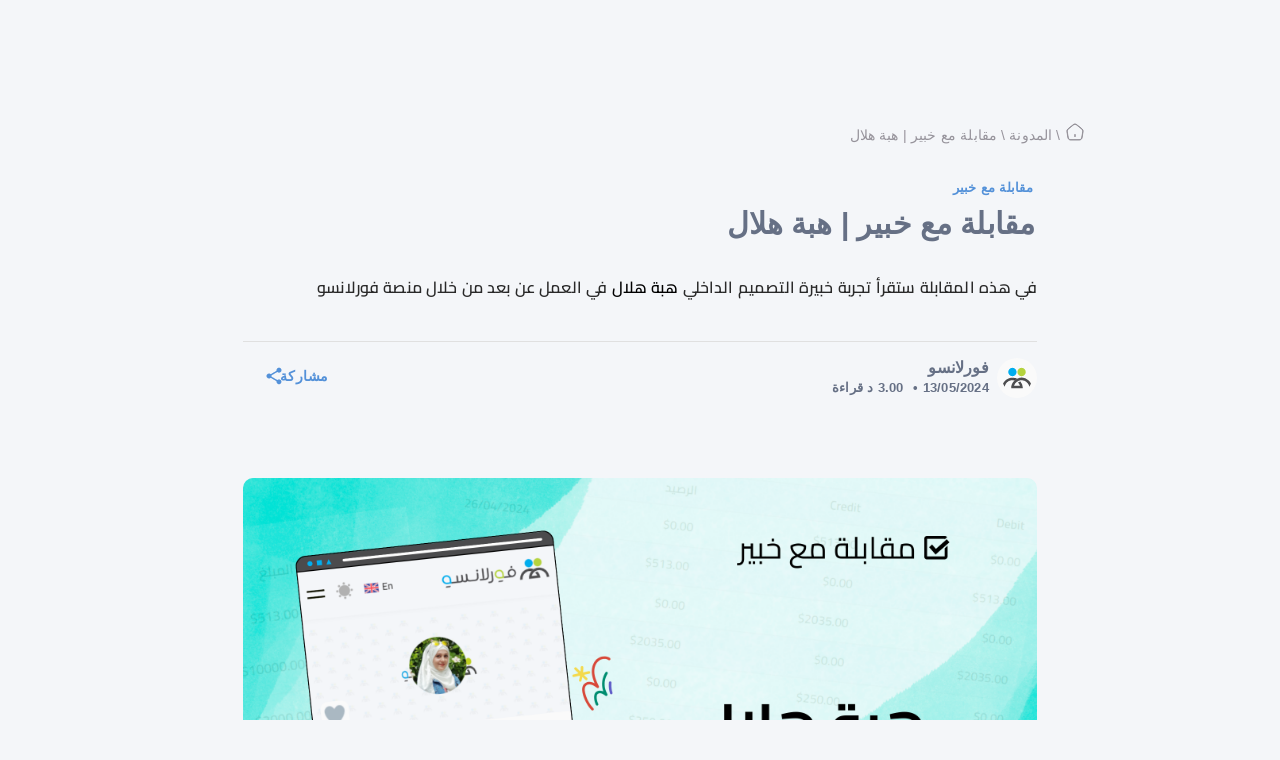

--- FILE ---
content_type: text/html; charset=utf-8
request_url: https://www.forlanso.com/ar/blog/mkabl-maa-khbyr-hb-abo-hlal
body_size: 29682
content:
<!DOCTYPE html><html dir="rtl" lang="ar"><head><meta charSet="utf-8"/><link rel="apple-touch-icon" sizes="180x180" href="/apple-touch-icon.png"/><link rel="icon" type="image/png" sizes="32x32" href="/favicon-32x32.png"/><link rel="icon" type="image/png" sizes="16x16" href="/favicon-16x16.png"/><link rel="manifest" href="/site.webmanifest"/><link rel="mask-icon" href="/safari-pinned-tab.svg" color="#5391d9"/><meta name="theme-color" content="var(--homebg)"/><meta name="msapplication-navbutton-color" content="var(--homebg)"/><meta name="apple-mobile-web-app-status-bar-style" content="var(--homebg)"/><meta name="viewport" content="width=device-width, initial-scale=1.0"/><link rel="canonical" href=""/><link rel="alternate" hrefLang="en" href=""/><link rel="alternate" hrefLang="ar" href=""/><link rel="alternate" hrefLang="x-default" href=""/><title>فورلانسو  | مقابلة مع خبير | هبة هلال</title><meta name="title" content="فورلانسو  | مقابلة مع خبير | هبة هلال"/><meta name="description" content="   في هذه المقابلة ستقرأ تجرب"/><meta name="author" content="Forlanso"/><meta name="keywords" content="قصص نجاح في العمل مع فورلانسو ,قصص نجاح في العمل الحر ,مقابلة مع خبير, freelance platform, Dubai, United Arab Emirates"/><meta property="article:publisher" content="forlanso.com"/><meta property="article:section" content="قصص نجاح في العمل مع فورلانسو ,قصص نجاح في العمل الحر ,مقابلة مع خبير, freelance platform, Dubai, United Arab Emirates"/><meta property="og:title" content="فورلانسو  | مقابلة مع خبير | هبة هلال"/><meta property="og:description" content="   في هذه المقابلة ستقرأ تجرب"/><meta property="og:url" content=""/><meta property="og:site_name" content="Forlanso"/><meta property="og:image" content="https://forlanso-store.fra1.cdn.digitaloceanspaces.com/public/blog/28/default/g5nlSObM.png"/><meta property="og:image:secure_url" content="https://forlanso-store.fra1.cdn.digitaloceanspaces.com/public/blog/28/default/g5nlSObM.png"/><meta property="og:image:width" content="662"/><meta property="og:image:height" content="639"/><meta property="og:type" content="article"/><meta name="twitter:creator" content="@Forlanso"/><meta name="twitter:card" content="summary_large_image"/><meta name="twitter:description" content="   في هذه المقابلة ستقرأ تجرب"/><meta name="twitter:title" content="فورلانسو  | مقابلة مع خبير | هبة هلال"/><meta name="twitter:site" content="@Forlanso"/><meta name="twitter:image" content="https://forlanso-store.fra1.cdn.digitaloceanspaces.com/public/blog/28/default/g5nlSObM.png"/><meta property="fb:admins" content="1226622350833924"/><meta name="next-head-count" content="37"/><noscript id="jss-insertion-point"></noscript><script>
          (function(c,l,a,r,i,t,y){
            c[a]=c[a]||function(){(c[a].q=c[a].q||[]).push(arguments)};
            t=l.createElement(r);t.async=1;t.src="https://www.clarity.ms/tag/"+i;
            y=l.getElementsByTagName(r)[0];y.parentNode.insertBefore(t,y);
          })(window, document, "clarity", "script", "hvhnrwq9do");
          </script><link rel="manifest" href="/manifest.json"/><style data-emotion="muirtl-global o6gwfi">html{-webkit-font-smoothing:antialiased;-moz-osx-font-smoothing:grayscale;box-sizing:border-box;-webkit-text-size-adjust:100%;}*,*::before,*::after{box-sizing:inherit;}strong,b{font-weight:700;}body{margin:0;color:rgba(0, 0, 0, 0.87);font-family:"Roboto","Helvetica","Arial",sans-serif;font-weight:400;font-size:1rem;line-height:1.5;letter-spacing:0.00938em;background-color:#fff;}@media print{body{background-color:#fff;}}body::backdrop{background-color:#fff;}</style><style data-emotion="muirtl dnj64l 8atqhb 2bvj97 39bbo6 u4p24i d7rwi2 6xugel vubbuv cgdgxp">.muirtl-dnj64l{max-width:90vw;width:905px;margin:2rem auto 0;}.muirtl-8atqhb{width:100%;}.muirtl-2bvj97{display:-webkit-inline-box;display:-webkit-inline-flex;display:-ms-inline-flexbox;display:inline-flex;-webkit-align-items:center;-webkit-box-align:center;-ms-flex-align:center;align-items:center;-webkit-box-pack:center;-ms-flex-pack:center;-webkit-justify-content:center;justify-content:center;position:relative;box-sizing:border-box;-webkit-tap-highlight-color:transparent;background-color:transparent;outline:0;border:0;margin:0;border-radius:0;padding:0;cursor:pointer;-webkit-user-select:none;-moz-user-select:none;-ms-user-select:none;user-select:none;vertical-align:middle;-moz-appearance:none;-webkit-appearance:none;-webkit-text-decoration:none;text-decoration:none;color:inherit;font-family:"Roboto","Helvetica","Arial",sans-serif;font-weight:500;font-size:0.875rem;line-height:1.75;letter-spacing:0.02857em;text-transform:uppercase;min-width:64px;padding:6px 16px;border-radius:4px;-webkit-transition:background-color 250ms cubic-bezier(0.4, 0, 0.2, 1) 0ms,box-shadow 250ms cubic-bezier(0.4, 0, 0.2, 1) 0ms,border-color 250ms cubic-bezier(0.4, 0, 0.2, 1) 0ms,color 250ms cubic-bezier(0.4, 0, 0.2, 1) 0ms;transition:background-color 250ms cubic-bezier(0.4, 0, 0.2, 1) 0ms,box-shadow 250ms cubic-bezier(0.4, 0, 0.2, 1) 0ms,border-color 250ms cubic-bezier(0.4, 0, 0.2, 1) 0ms,color 250ms cubic-bezier(0.4, 0, 0.2, 1) 0ms;color:#fff;background-color:#5391d9;box-shadow:0px 3px 1px -2px rgba(0,0,0,0.2),0px 2px 2px 0px rgba(0,0,0,0.14),0px 1px 5px 0px rgba(0,0,0,0.12);}.muirtl-2bvj97::-moz-focus-inner{border-style:none;}.muirtl-2bvj97.Mui-disabled{pointer-events:none;cursor:default;}@media print{.muirtl-2bvj97{-webkit-print-color-adjust:exact;color-adjust:exact;}}.muirtl-2bvj97:hover{-webkit-text-decoration:none;text-decoration:none;background-color:rgb(58, 101, 151);box-shadow:0px 2px 4px -1px rgba(0,0,0,0.2),0px 4px 5px 0px rgba(0,0,0,0.14),0px 1px 10px 0px rgba(0,0,0,0.12);}@media (hover: none){.muirtl-2bvj97:hover{background-color:#5391d9;}}.muirtl-2bvj97:active{box-shadow:0px 5px 5px -3px rgba(0,0,0,0.2),0px 8px 10px 1px rgba(0,0,0,0.14),0px 3px 14px 2px rgba(0,0,0,0.12);}.muirtl-2bvj97.Mui-focusVisible{box-shadow:0px 3px 5px -1px rgba(0,0,0,0.2),0px 6px 10px 0px rgba(0,0,0,0.14),0px 1px 18px 0px rgba(0,0,0,0.12);}.muirtl-2bvj97.Mui-disabled{color:rgba(0, 0, 0, 0.26);box-shadow:none;background-color:rgba(0, 0, 0, 0.12);}.muirtl-39bbo6{margin:0;-webkit-flex-shrink:0;-ms-flex-negative:0;flex-shrink:0;border-width:0;border-style:solid;border-color:rgba(0, 0, 0, 0.12);border-bottom-width:thin;}.muirtl-u4p24i{display:-webkit-box;display:-webkit-flex;display:-ms-flexbox;display:flex;-webkit-flex-direction:row;-ms-flex-direction:row;flex-direction:row;-webkit-align-items:center;-webkit-box-align:center;-ms-flex-align:center;align-items:center;}.muirtl-d7rwi2{display:-webkit-inline-box;display:-webkit-inline-flex;display:-ms-inline-flexbox;display:inline-flex;-webkit-align-items:center;-webkit-box-align:center;-ms-flex-align:center;align-items:center;-webkit-box-pack:center;-ms-flex-pack:center;-webkit-justify-content:center;justify-content:center;position:relative;box-sizing:border-box;-webkit-tap-highlight-color:transparent;background-color:transparent;outline:0;border:0;margin:0;border-radius:0;padding:0;cursor:pointer;-webkit-user-select:none;-moz-user-select:none;-ms-user-select:none;user-select:none;vertical-align:middle;-moz-appearance:none;-webkit-appearance:none;-webkit-text-decoration:none;text-decoration:none;color:inherit;font-family:"Roboto","Helvetica","Arial",sans-serif;font-weight:500;font-size:0.875rem;line-height:1.75;letter-spacing:0.02857em;text-transform:uppercase;min-width:64px;padding:6px 8px;border-radius:4px;-webkit-transition:background-color 250ms cubic-bezier(0.4, 0, 0.2, 1) 0ms,box-shadow 250ms cubic-bezier(0.4, 0, 0.2, 1) 0ms,border-color 250ms cubic-bezier(0.4, 0, 0.2, 1) 0ms,color 250ms cubic-bezier(0.4, 0, 0.2, 1) 0ms;transition:background-color 250ms cubic-bezier(0.4, 0, 0.2, 1) 0ms,box-shadow 250ms cubic-bezier(0.4, 0, 0.2, 1) 0ms,border-color 250ms cubic-bezier(0.4, 0, 0.2, 1) 0ms,color 250ms cubic-bezier(0.4, 0, 0.2, 1) 0ms;color:#5391d9;}.muirtl-d7rwi2::-moz-focus-inner{border-style:none;}.muirtl-d7rwi2.Mui-disabled{pointer-events:none;cursor:default;}@media print{.muirtl-d7rwi2{-webkit-print-color-adjust:exact;color-adjust:exact;}}.muirtl-d7rwi2:hover{-webkit-text-decoration:none;text-decoration:none;background-color:rgba(83, 145, 217, 0.04);}@media (hover: none){.muirtl-d7rwi2:hover{background-color:transparent;}}.muirtl-d7rwi2.Mui-disabled{color:rgba(0, 0, 0, 0.26);}.muirtl-6xugel{display:inherit;margin-left:8px;margin-right:-4px;}.muirtl-6xugel>*:nth-of-type(1){font-size:20px;}.muirtl-vubbuv{-webkit-user-select:none;-moz-user-select:none;-ms-user-select:none;user-select:none;width:1em;height:1em;display:inline-block;fill:currentColor;-webkit-flex-shrink:0;-ms-flex-negative:0;flex-shrink:0;-webkit-transition:fill 200ms cubic-bezier(0.4, 0, 0.2, 1) 0ms;transition:fill 200ms cubic-bezier(0.4, 0, 0.2, 1) 0ms;font-size:1.5rem;}.muirtl-cgdgxp{display:-webkit-box;display:-webkit-flex;display:-ms-flexbox;display:flex;-webkit-flex-direction:row;-ms-flex-direction:row;flex-direction:row;margin-top:4rem;-webkit-box-flex-wrap:wrap;-webkit-flex-wrap:wrap;-ms-flex-wrap:wrap;flex-wrap:wrap;}.muirtl-cgdgxp>:not(style):not(style){margin:0;}.muirtl-cgdgxp>:not(style)~:not(style){margin-right:8px;}</style><link rel="preload" href="/_next/static/css/d9392f5ad9df707b.css" as="style"/><link rel="stylesheet" href="/_next/static/css/d9392f5ad9df707b.css" data-n-g=""/><link rel="preload" href="/_next/static/css/c275e5457cc76384.css" as="style"/><link rel="stylesheet" href="/_next/static/css/c275e5457cc76384.css" data-n-p=""/><noscript data-n-css=""></noscript><script defer="" nomodule="" src="/_next/static/chunks/polyfills-c67a75d1b6f99dc8.js"></script><script src="/_next/static/chunks/webpack-e16bc5333aca8f60.js" defer=""></script><script src="/_next/static/chunks/framework-4ed89e9640adfb9e.js" defer=""></script><script src="/_next/static/chunks/main-584b99d639e577e9.js" defer=""></script><script src="/_next/static/chunks/pages/_app-ddf87ac7dbd2af88.js" defer=""></script><script src="/_next/static/chunks/7176-0dfe68a1e0ceb7b3.js" defer=""></script><script src="/_next/static/chunks/1664-b6e5518efa2bfe95.js" defer=""></script><script src="/_next/static/chunks/6733-b0e4203e642dbb62.js" defer=""></script><script src="/_next/static/chunks/7763-03ebcf21ab9f74ee.js" defer=""></script><script src="/_next/static/chunks/939-f97098fc089054a7.js" defer=""></script><script src="/_next/static/chunks/8543-93898828a255d30f.js" defer=""></script><script src="/_next/static/chunks/7258-e50bb5ef60fec8da.js" defer=""></script><script src="/_next/static/chunks/6886-e9094f184998bc81.js" defer=""></script><script src="/_next/static/chunks/7925-d2c4fdb3beb1400a.js" defer=""></script><script src="/_next/static/chunks/7079-5b22953eb24d295a.js" defer=""></script><script src="/_next/static/chunks/3156-4170eac925c341f2.js" defer=""></script><script src="/_next/static/chunks/4803-c393e9e6b92a7c4f.js" defer=""></script><script src="/_next/static/chunks/8090-17149dc389a8195c.js" defer=""></script><script src="/_next/static/chunks/8367-268003851cc6bd23.js" defer=""></script><script src="/_next/static/chunks/3264-7eb75c438380606d.js" defer=""></script><script src="/_next/static/chunks/9247-a0bb69ee1b8e20b2.js" defer=""></script><script src="/_next/static/chunks/7496-6445ebc18307b68a.js" defer=""></script><script src="/_next/static/chunks/pages/blog/%5Bslug%5D-5ff22c40cf6b12ed.js" defer=""></script><script src="/_next/static/AgjMUwOcDS6O20fr2-gMR/_buildManifest.js" defer=""></script><script src="/_next/static/AgjMUwOcDS6O20fr2-gMR/_ssgManifest.js" defer=""></script></head><body><div id="__next"><style>
      #nprogress {
        pointer-events: none;
      }
      #nprogress .bar {
        background: var(--primary);
        position: fixed;
        z-index: 9999;
        top: 0;
        left: 0;
        width: 100%;
        height: 1px;
      }
      #nprogress .peg {
        display: block;
        position: absolute;
        right: 0px;
        width: 100px;
        height: 100%;
        box-shadow: 0 0 10px var(--primary), 0 0 5px var(--primary);
        opacity: 1;
        -webkit-transform: rotate(3deg) translate(0px, -4px);
        -ms-transform: rotate(3deg) translate(0px, -4px);
        transform: rotate(3deg) translate(0px, -4px);
      }
      #nprogress .spinner {
        display: block;
        position: fixed;
        z-index: 1031;
        top: 15px;
        right: 15px;
      }
      #nprogress .spinner-icon {
        width: 18px;
        height: 18px;
        box-sizing: border-box;
        border: solid 2px transparent;
        border-top-color: var(--primary);
        border-left-color: var(--primary);
        border-radius: 50%;
        -webkit-animation: nprogresss-spinner 400ms linear infinite;
        animation: nprogress-spinner 400ms linear infinite;
      }
      .nprogress-custom-parent {
        overflow: hidden;
        position: relative;
      }
      .nprogress-custom-parent #nprogress .spinner,
      .nprogress-custom-parent #nprogress .bar {
        position: absolute;
      }
      @-webkit-keyframes nprogress-spinner {
        0% {
          -webkit-transform: rotate(0deg);
        }
        100% {
          -webkit-transform: rotate(360deg);
        }
      }
      @keyframes nprogress-spinner {
        0% {
          transform: rotate(0deg);
        }
        100% {
          transform: rotate(360deg);
        }
      }
    </style><script>!function(){try{var d=document.documentElement,n='data-theme',s='setAttribute';var e=localStorage.getItem('theme');if('system'===e||(!e&&true)){var t='(prefers-color-scheme: dark)',m=window.matchMedia(t);if(m.media!==t||m.matches){d.style.colorScheme = 'dark';d[s](n,'dark')}else{d.style.colorScheme = 'light';d[s](n,'light')}}else if(e){d[s](n,e|| '')}if(e==='light'||e==='dark')d.style.colorScheme=e}catch(e){}}()</script><div class="Toastify"></div><div class="application"></div><div><div class="Layout_header__XosLl header"></div><div class="Layout_root__O4F1Z layout_children" style="left:0;right:0;position:relative"><div class="Layout_wrapper__dKJSz"><div class="MuiBox-root muirtl-dnj64l"><div class="Breadcrubs_container__xR7x_ undefined"><a href="/" color="inherit" class="Breadcrubs_HomeIconWrapper__6f5d8"><div class="Breadcrubs_HomeIcon__Om_rS"> <svg class="Icons_container2__LULV2" width="22" height="23" viewBox="0 0 22 23" fill="none" xmlns="http://www.w3.org/2000/svg"><path d="M11 17.1875C10.9003 17.1875 10.8125 17.0997 10.8125 17V14.25C10.8125 14.1503 10.9003 14.0625 11 14.0625C11.0997 14.0625 11.1875 14.1503 11.1875 14.25V17C11.1875 17.0997 11.0997 17.1875 11 17.1875Z" fill="#96939B" stroke="#96939B"></path><path d="M1.67564 10.8676L1.67567 10.8676L1.67478 10.8626C1.59309 10.4022 1.6629 9.84649 1.86611 9.31447C2.06923 8.78269 2.38915 8.3178 2.75933 8.02241L2.76002 8.02185L9.11252 2.93436L9.11373 2.93338C10.1563 2.09308 11.8301 2.09768 12.8876 2.94369L12.8878 2.9438L19.2387 8.02085C19.2389 8.02104 19.2391 8.02123 19.2394 8.02142C19.6047 8.31616 19.9206 8.78061 20.1232 9.31369C20.3257 9.84643 20.3986 10.4048 20.3241 10.8688C20.324 10.8693 20.3239 10.8698 20.3238 10.8703L19.1053 18.163C19.1053 18.1633 19.1052 18.1635 19.1052 18.1637C18.8706 19.5455 17.5208 20.6799 16.1333 20.6799H5.86663C4.44122 20.6799 3.12916 19.5717 2.89475 18.1731L1.67564 10.8676ZM9.35051 3.22517L9.34873 3.22659L2.99623 8.32326L2.99593 8.3235C2.64913 8.60218 2.38583 9.0291 2.22341 9.45349C2.06112 9.87755 1.97168 10.3719 2.04603 10.8127C2.04606 10.8129 2.04609 10.8131 2.04612 10.8132L3.26513 18.109L3.26549 18.1111C3.4715 19.3128 4.64143 20.3049 5.86663 20.3049H16.1333C17.3596 20.3049 18.529 19.3116 18.7346 18.1011L18.7348 18.0998L19.954 10.8032L19.954 10.8032L19.9547 10.7984C20.023 10.3636 19.9312 9.86894 19.77 9.44528C19.6091 9.02237 19.3488 8.59016 19.0031 8.31365L19.003 8.31354L12.6506 3.23532C12.6506 3.23528 12.6506 3.23524 12.6505 3.23521C12.1798 2.85871 11.5687 2.68575 10.9908 2.68575C10.4123 2.68575 9.81119 2.85899 9.35051 3.22517Z" fill="#292D32" stroke="#96939B"></path></svg></div></a><span class="Breadcrubs_separator__EaCEm"><span>\</span></span><a href="/blog" color="inherit"><span>المدونة</span></a><span class="Breadcrubs_separator__EaCEm"><span>\</span></span><span class="Breadcrubs_notlink__UsDvc">مقابلة مع خبير | هبة هلال</span></div></div><div class="BlogTemplate_PostCardStylesL__R_5oE arabicFont"><div style="direction:rtl;text-align:right;width:100%"><div class="NewsLetter_container__Io_xo"><div class="NewsLetter_formContainer__yb834"><h4>اشترك في نشرتنا الإخبارية</h4><p>اشترك في النشرة الإخبارية لدينا للحصول على رؤى ونصائح وموارد قيمة تعزز مهاراتك وتزيد من إمكانات الكسب. انضم إلى مجتمعنا النابض بالحياة وقم بالتسجيل الآن!</p><form class="NewsLetter_form__elMBM"><div class="MuiBox-root muirtl-8atqhb"><input name="email" class="NewsLetter_input__Jb4eh" placeholder="البريد الإلكتروني"/></div><button class="MuiButtonBase-root MuiButton-root MuiButton-contained MuiButton-containedPrimary MuiButton-sizeMedium MuiButton-containedSizeMedium MuiButton-colorPrimary MuiButton-root MuiButton-contained MuiButton-containedPrimary MuiButton-sizeMedium MuiButton-containedSizeMedium MuiButton-colorPrimary Button_default__NNRvT Button_contained__C424u NewsLetter_submitBtn__3X9li muirtl-2bvj97" tabindex="0" type="submit" id=""><span>اشتراك</span></button></form></div><img src="/assets/images/others/newsletter_img.svg" alt="newsletter"/></div></div><div class="Comments_container__pqhft"><textarea class="Comments_replyComment__G0eo5" placeholder="اضافة تعليق"></textarea><span class="err"></span></div><div class="BlogTemplate_PostContent__BWSSk"><div><p style="direction: rtl; text-align: justify; line-height: 2;">يشرفنا أن نلتقي في هذه المقابلة بالمهندسة هبة هلال، الخبيرة في تصميم ديكورات المعارض والمؤتمرات، سنستكشف معًا كيف اكتشفت هبة منصة فورلانسو واستخدمتها في تطوير أعمالها، بالإضافة إلى فوائد استخدامها في تسهيل عملياتها المالية وتحقيق نجاحات جديدة. كما سنتعرف على نصائحها وتوجيهاتها للمحترفين الآخرين الذين يسعون للعمل عن بعد لتحقيق النجاح في مجالاتهم المهنية.</p><p style="direction: rtl; text-align: justify; line-height: 2;"><br></p><p class="paragraph" dir="RTL" style="font-size: 16px; font-family: &quot;Times New Roman&quot;, serif; margin: 0in; text-align: justify; line-height: 200%; vertical-align: baseline; direction: rtl; unicode-bidi: embed;"><span class="normaltextrun"><strong><span lang="AR-SY" style="font-family: Cairo; color: black;">عرفينا عن نفسك ومجال تخصصك ومهاراتك وخبراتك.</span></strong></span><span class="eop"><strong><span lang="AR-SA" style="font-family: Cairo; color: black;">&nbsp;</span></strong></span></p>

<p class="paragraph" dir="RTL" style="font-size: 16px; font-family: &quot;Times New Roman&quot;, serif; margin: 0in; text-align: justify; line-height: 200%; vertical-align: baseline; direction: rtl; unicode-bidi: embed;"><span class="normaltextrun"><span lang="AR-SY" style="font-family: Cairo; color: black;">أنا <a href="https://www.forlanso.com/ar/hiba-helal" style="color: rgb(70, 120, 134); text-decoration: underline;">هبة هلال</a>،
            مهندسة معمارية مختصة بتصاميم المعارض والمؤتمرات وكل ما يخص المناسبات</span></span><span class="eop"><span lang="AR-SA" style="font-family: Cairo; color: black;">.</span></span></p>

<p class="paragraph" dir="RTL" style="font-size: 16px; font-family: &quot;Times New Roman&quot;, serif; margin: 0in; text-align: justify; line-height: 200%; vertical-align: baseline; direction: rtl; unicode-bidi: embed;"><span class="normaltextrun"><span lang="AR-SA" style="font-family: Cairo; color: black;">&nbsp;</span></span><span class="eop"><span lang="AR-SA" style="font-family: Cairo; color: black;">&nbsp;</span></span><br></p>

<p class="paragraph" dir="RTL" style="font-size: 16px; font-family: &quot;Times New Roman&quot;, serif; margin: 0in; text-align: justify; line-height: 200%; vertical-align: baseline; direction: rtl; unicode-bidi: embed;"><span class="normaltextrun"><strong><span lang="AR-SY" style="font-family: Cairo; color: black;">كيف عرفت عن منصة فورلانسو؟</span></strong></span><span class="eop"><strong><span lang="AR-SA" style="font-family: Cairo; color: black;">&nbsp;</span></strong></span></p>

<p class="paragraph" dir="RTL" style="font-size: 16px; font-family: &quot;Times New Roman&quot;, serif; margin: 0in; text-align: justify; line-height: 200%; vertical-align: baseline; direction: rtl; unicode-bidi: embed;"><span class="normaltextrun"><span lang="AR-SY" style="font-family: Cairo; color: black;">عرفتها عن طريق إعلان على أحد مواقع التواصل الاجتماعي وسجلت فيها.&nbsp;</span></span><span class="eop"><span lang="AR-SA" style="font-family: Cairo; color: black;">&nbsp;</span></span></p>

<p class="paragraph" dir="RTL" style="font-size: 16px; font-family: &quot;Times New Roman&quot;, serif; margin: 0in; text-align: justify; line-height: 200%; vertical-align: baseline; direction: rtl; unicode-bidi: embed;"><span class="normaltextrun"><span lang="AR-SY" style="font-family: Cairo; color: black;">&nbsp;</span></span><br></p>

<p class="paragraph" dir="RTL" style="font-size: 16px; font-family: &quot;Times New Roman&quot;, serif; margin: 0in; text-align: justify; line-height: 200%; vertical-align: baseline; direction: rtl; unicode-bidi: embed;"><span class="normaltextrun"><strong><span lang="AR-SY" style="font-family: Cairo; color: black;">ما هي طبيعة تواجدك في المنصة؟ هل أنت بائعة أم مشترية أم كلاهما؟</span></strong></span><span class="eop"><strong><span lang="AR-SA" style="font-family: Cairo; color: black;">&nbsp;</span></strong></span></p>

<p class="paragraph" dir="RTL" style="font-size: 16px; font-family: &quot;Times New Roman&quot;, serif; margin: 0in; text-align: justify; line-height: 200%; vertical-align: baseline; direction: rtl; unicode-bidi: embed;"><span class="normaltextrun"><span lang="AR-SY" style="font-family: Cairo; color: black;">أنا أبيع خدماتي داخل المنصة، ولو احتجت أي خدمة لن أتردد بشرائها من بائعي
            الخدمات الذين أعرفهم في الموقع.</span></span><span class="eop"><span lang="AR-SA" style="font-family: Cairo; color: black;">&nbsp;</span></span></p>

<p class="paragraph" dir="RTL" style="font-size: 16px; font-family: &quot;Times New Roman&quot;, serif; margin: 0in; text-align: justify; line-height: 200%; vertical-align: baseline; direction: rtl; unicode-bidi: embed;"><span class="normaltextrun"><span lang="AR-SY" style="font-family: Cairo; color: black;">&nbsp;</span></span><br></p>

<p class="paragraph" dir="RTL" style="font-size: 16px; font-family: &quot;Times New Roman&quot;, serif; margin: 0in; text-align: justify; line-height: 200%; vertical-align: baseline; direction: rtl; unicode-bidi: embed;"><span class="normaltextrun"><strong><span lang="AR-SY" style="font-family: Cairo; color: black;">منذ متى وأنت تستخدمين المنصة؟</span></strong></span><span class="eop"><strong><span lang="AR-SA" style="font-family: Cairo; color: black;">&nbsp;</span></strong></span></p>

<p class="paragraph" dir="RTL" style="font-size: 16px; font-family: &quot;Times New Roman&quot;, serif; margin: 0in; text-align: justify; line-height: 200%; vertical-align: baseline; direction: rtl; unicode-bidi: embed;"><span class="normaltextrun"><span lang="AR-SY" style="font-family: Cairo; color: black;">بدأت العمل في المنصة بانطلاقة قوية منذ 3 سنوات تقريباً، وأصبحت منصة
            العمل الأساسية التي أتعامل من خلالها مع جميع عملائي.</span></span><span class="eop"><span lang="AR-SA" style="font-family: Cairo; color: black;">&nbsp;</span></span></p>

<p class="paragraph" dir="RTL" style="font-size: 16px; font-family: &quot;Times New Roman&quot;, serif; margin: 0in; text-align: justify; line-height: 200%; vertical-align: baseline; direction: rtl; unicode-bidi: embed;"><span lang="AR-SA" style="font-size: 12px; line-height: 200%; font-family: Cairo; color: black;">&nbsp;</span><br></p>

<p class="paragraph" dir="RTL" style="font-size: 16px; font-family: &quot;Times New Roman&quot;, serif; margin: 0in; text-align: justify; line-height: 200%; vertical-align: baseline; direction: rtl; unicode-bidi: embed;"><span class="normaltextrun"><strong><span lang="AR-SY" style="font-family: Cairo; color: black;">كيف ساعدتك فورلانسو على تحقيق أهدافك المهنية</span></strong></span><span class="normaltextrun"><strong><span lang="AR-SA" style="font-family: Cairo; color: black;">؟</span></strong></span><span class="eop"><strong><span lang="AR-SA" style="font-family: Cairo; color: black;">&nbsp;</span></strong></span></p>

<p class="paragraph" dir="RTL" style="font-size: 16px; font-family: &quot;Times New Roman&quot;, serif; margin: 0in; text-align: justify; line-height: 200%; vertical-align: baseline; direction: rtl; unicode-bidi: embed;"><span class="normaltextrun"><span lang="AR-SY" style="font-family: Cairo; color: black;">ساعدتني من خلال التسهيلات التي تقدمها من بداية بيع الخدمة للعميل حتى
            استلام الأموال، بالإضافة لعدم اقتطاعها أية عمولات مني كبائعة على مدفوعات عملائي.</span></span></p>

<p class="paragraph" dir="RTL" style="font-size: 16px; font-family: &quot;Times New Roman&quot;, serif; margin: 0in; text-align: justify; line-height: 200%; vertical-align: baseline; direction: rtl; unicode-bidi: embed;"><span class="normaltextrun"><span lang="AR-SY" style="font-family: Cairo; color: black;">&nbsp;</span></span><br></p>

<p class="paragraph" dir="RTL" style="font-size: 16px; font-family: &quot;Times New Roman&quot;, serif; margin: 0in; text-align: justify; line-height: 200%; vertical-align: baseline; direction: rtl; unicode-bidi: embed;"><span class="normaltextrun"><strong><span lang="AR-SY" style="font-family: Cairo; color: black;">هل سبق وعملت على منصات العمل عن بعد العربية أو&nbsp;</span></strong></span><span class="normaltextrun"><strong><span lang="AR-SY" style="font-family: Cairo; color: black;">العالمية؟</span></strong></span><span class="eop"><strong><span lang="AR-SA" style="font-family: Cairo; color: black;">&nbsp;</span></strong></span></p>

<p class="paragraph" dir="RTL" style="font-size: 16px; font-family: &quot;Times New Roman&quot;, serif; margin: 0in; text-align: justify; line-height: 200%; vertical-align: baseline; direction: rtl; unicode-bidi: embed;"><span class="normaltextrun"><span lang="AR-SY" style="font-family: Cairo; color: black;">نعم، عملت على عدة منصات عربية لكن أفضل تجربة كانت لي مع فورلانسو،&nbsp;فهي
            بمثابة مكتب مصغر للتعامل مع العميل عن بعد</span></span><span class="normaltextrun"><span lang="AR-SA" style="font-family: Cairo; color: black;">,</span></span><span class="normaltextrun"><span lang="AR-SY" style="font-family: Cairo; color: black;"> تضمن حقي وحق العميل وتجعلني مطمئنة في العمل من خلالها.</span></span></p>

<p class="paragraph" dir="RTL" style="font-size: 16px; font-family: &quot;Times New Roman&quot;, serif; margin: 0in; text-align: justify; line-height: 200%; vertical-align: baseline; direction: rtl; unicode-bidi: embed;"><span class="normaltextrun"><span lang="AR-SY" style="font-family: Cairo; color: black;">&nbsp;</span></span><span class="eop"><span lang="AR-SA" style="font-family: Cairo; color: black;">&nbsp;</span></span><br></p>

<p class="paragraph" dir="RTL" style="font-size: 16px; font-family: &quot;Times New Roman&quot;, serif; margin: 0in; text-align: justify; line-height: 200%; vertical-align: baseline; direction: rtl; unicode-bidi: embed;"><span class="normaltextrun"><strong><span lang="AR-SY" style="font-family: Cairo; color: black;">ما هي أبرز المزايا الفريدة التي وجدتها في فورلانسو وسهلت عليك أعمالك عن
                بعد؟</span></strong></span><span class="eop"><strong><span lang="AR-SA" style="font-family: Cairo; color: black;">&nbsp;</span></strong></span></p>

<p class="paragraph" dir="RTL" style="font-size: 16px; font-family: &quot;Times New Roman&quot;, serif; margin: 0in; text-align: justify; line-height: 200%; vertical-align: baseline; direction: rtl; unicode-bidi: embed;"><span class="normaltextrun"><span lang="AR-SY" style="font-family: Cairo; color: black;">كما ذكرت سابقا&nbsp;</span></span><span class="normaltextrun"><span lang="AR-SY" style="font-family: Cairo; color: black;">أبرز مزايا منصة فورلانسو</span></span><span class="normaltextrun"><span lang="AR-SA" style="font-family: Cairo; color: black;">&nbsp;</span></span><span lang="AR-SA" style="font-family: Cairo; color: black;">هي </span><span class="normaltextrun"><span lang="AR-SY" style="font-family: Cairo; color: black;">التسهيلات التي تقدمها لبائع الخدمة،&nbsp;</span></span><span class="normaltextrun"><span lang="AR-SY" style="font-family: Cairo; color: black;">وتسهيلات سحب الأموال وعدم اقتطاع أية عمولة مني كبائعة
            على مدفوعات عملائي،&nbsp;</span></span><span class="normaltextrun"><span lang="AR-SY" style="font-family: Cairo; color: black;">بالإضافة إلى ميزة
            إضافة تقييمات العملاء على الخدمات، فهي من المزايا التي تزيد ثقة العميل بالخدمة
            وتجعله مطلع على تجربة عملاء سابقين قاموا بشراء الخدمة</span></span><span class="eop"><span lang="AR-SA" style="font-family: Cairo; color: black;">.</span></span></p>

<p class="paragraph" dir="RTL" style="font-size: 16px; font-family: &quot;Times New Roman&quot;, serif; margin: 0in; text-align: justify; line-height: 200%; vertical-align: baseline; direction: rtl; unicode-bidi: embed;"><span lang="AR-SA" style="font-size: 12px; line-height: 200%; font-family: Cairo; color: black;">&nbsp;</span><br></p>

<p class="paragraph" dir="RTL" style="font-size: 16px; font-family: &quot;Times New Roman&quot;, serif; margin: 0in; text-align: justify; line-height: 200%; vertical-align: baseline; direction: rtl; unicode-bidi: embed;"><span class="normaltextrun"><strong><span lang="AR-SY" style="font-family: Cairo; color: black;">ما هو تقييمك لخدمات السحب المالي التي توفرها المنصة لك؟</span></strong></span><span class="eop"><strong><span lang="AR-SA" style="font-family: Cairo; color: black;">&nbsp;</span></strong></span></p>

<p class="paragraph" dir="RTL" style="font-size: 16px; font-family: &quot;Times New Roman&quot;, serif; margin: 0in; text-align: justify; line-height: 200%; vertical-align: baseline; direction: rtl; unicode-bidi: embed;"><span class="normaltextrun"><span lang="AR-SY" style="font-family: Cairo; color: black;">ممتازة.</span></span><span class="eop"><span lang="AR-SA" style="font-family: Cairo; color: black;">&nbsp;</span></span></p>

<p class="paragraph" dir="RTL" style="font-size: 16px; font-family: &quot;Times New Roman&quot;, serif; margin: 0in; text-align: justify; line-height: 200%; vertical-align: baseline; direction: rtl; unicode-bidi: embed;"><span class="normaltextrun"><span lang="AR-SA" style="font-size: 12px; line-height: 200%; font-family: Cairo; color: black;">&nbsp;</span></span><br></p>

<p class="paragraph" dir="RTL" style="font-size: 16px; font-family: &quot;Times New Roman&quot;, serif; margin: 0in; text-align: justify; line-height: 200%; vertical-align: baseline; direction: rtl; unicode-bidi: embed;"><span class="normaltextrun"><strong><span lang="AR-SY" style="font-family: Cairo; color: black;">أخيراً: ما هي نصائحك للعاملين وأصحاب المشاريع عن بعد لتطوير أعمالهم</span></strong></span><span class="normaltextrun"><strong><span lang="AR-SA" style="font-family: Cairo; color: black;">؟</span></strong></span><span class="eop"><strong><span lang="AR-SA" style="font-family: Cairo; color: black;">&nbsp;</span></strong></span></p>

<p class="paragraph" dir="RTL" style="font-size: 16px; font-family: &quot;Times New Roman&quot;, serif; margin: 0in; text-align: justify; line-height: 200%; vertical-align: baseline; direction: rtl; unicode-bidi: embed;"><span class="normaltextrun"><span lang="AR-SY" style="font-family: Cairo; color: black;">أهم نصيحة لأصحاب المشاريع والعاملين عن بعد هي&nbsp;العمل بذكاء وليس بجهد
            والالتزام بأوقات التسليم، وأن لا يكون الهدف من العمل هو المال فقط وإنما الهدف هو
            تقديم قيمة يستفيد منها العميل وهذا بالتالي سيدر علي</span></span><span class="normaltextrun"><span lang="AR-JO" style="font-family: Cairo; color: black;">هم</span></span><span class="normaltextrun"><span lang="AR-SY" style="font-family: Cairo; color: black;"> المال ويرفع تقييمهم. كما أنصحهم
            بتطوير أدواتهم باستمرار عن طريق عمل كورسات في مجالات عملهم وتطوير أجهزة العمل.&nbsp;</span></span></p>

<p class="paragraph" dir="RTL" style="font-size: 16px; font-family: &quot;Times New Roman&quot;, serif; margin: 0in; text-align: justify; line-height: 200%; vertical-align: baseline; direction: rtl; unicode-bidi: embed;"><span class="eop"><span lang="AR-SA" style="font-family: Cairo; color: black;">&nbsp;</span></span><span class="normaltextrun"><span lang="AR-SA" style="font-family: Cairo; color: black;">ولا أنسى </span></span><span class="normaltextrun"><span lang="AR-SY" style="font-family: Cairo; color: black;">أن أشكر فريق عمل فورلانسو على جهودهم التي يقدمونها في
            سبيل تطوير الموقع وجعل بيئة العمل أكثر راحة وأمان.</span></span><span class="eop"><span lang="AR-SA" style="font-family: Cairo; color: black;">&nbsp;</span></span></p>

<p class="paragraph" dir="RTL" style="font-size: 16px; font-family: &quot;Times New Roman&quot;, serif; margin: 0in; text-align: justify; line-height: 200%; vertical-align: baseline; direction: rtl; unicode-bidi: embed;"><span class="eop"><span lang="AR-SA" style="font-family: Cairo;">&nbsp;</span></span><br></p>

<p class="paragraph" dir="RTL" style="font-size: 16px; font-family: &quot;Times New Roman&quot;, serif; margin: 0in; text-align: justify; line-height: 200%; vertical-align: baseline; direction: rtl; unicode-bidi: embed;"><span class="eop"><span lang="AR-SA" style="font-family: Cairo;">في الختام، نشكر الأستاذة </span></span><span class="normaltextrun"><span lang="AR-SY" style="font-family: Cairo; color: black;">هبة هلال ا</span></span><span class="eop"><span lang="AR-SA" style="font-family: Cairo;">لتي شاركتنا تجربتها القيمة في منصة فورلانسو،
            ونتمنى لها النجاح في رحلتها المهنية.</span></span></p><p class="paragraph" dir="RTL" style="font-size: 16px; font-family: &quot;Times New Roman&quot;, serif; margin: 0in; text-align: justify; line-height: 200%; vertical-align: baseline; direction: rtl; unicode-bidi: embed;"><span class="eop"><span lang="AR-SA" style="font-family: Cairo;"><br></span></span></p><p class="paragraph" dir="RTL" style="font-size: 16px; font-family: &quot;Times New Roman&quot;, serif; margin: 0in; text-align: justify; line-height: 200%; vertical-align: baseline; direction: rtl; unicode-bidi: embed;"><span class="eop"><span lang="AR-SA" style="font-family: Cairo;"><span lang="AR-SA" style="font-family: Cairo;">وأنت كذلك ابدأ من اليوم في بيع خدماتك عالية الاحترافية وتعاقد مع عملائك عن بعد واستلم مستحقاتك في بلدك مقابل صفر عمولة، واضمن حقوك المالية .. <a href="https://www.forlanso.com/ar/freelancers?utm_source=meta&amp;utm_medium=cpc&amp;utm_campaign=hibahelal&amp;utm_id=blog" target="_blank"><strong>سجل مجانا في منصة فورلانسو من هنا</strong></a></span><a href="https://www.forlanso.com/ar/freelancers?utm_source=meta&amp;utm_medium=cpc&amp;utm_campaign=hibahelal&amp;utm_id=blog" target="_blank">&nbsp;</a>&nbsp;</span></span></p></div></div><div class="BlogTemplate_PostCardImageLinkL__J2mYb"><div class="BlogTemplate_PostCardImageL__MsEjF"><img class="BlogTemplate_CardImageL__SDt_D" alt="" style="height:100%" src="https://forlanso-store.fra1.cdn.digitaloceanspaces.com/public/blog/28/default/g5nlSObM.png"/></div></div><div class="BlogTemplate_PostCardContentL__1K1hc"><div class="BlogTemplate_PostCardImageLinkL__J2mYb"><div class="BlogTemplate_PostCardHeader__vY9Y5"><div class="BlogTemplate_PostCardPrimaryTagL__Va_DT">مقابلة مع خبير</div><h1 class="BlogTemplate_PostCardTitleL__2__f8">مقابلة مع خبير | هبة هلال</h1></div><div class="BlogTemplate_PostCardExcerptL__ZbOXB"><h2><p><span class="normaltextrun"><span lang="AR-SA" dir="RTL" style="font-size: 16px; line-height: 115%; font-family: Cairo;">في هذه المقابلة ستقرأ تجربة خبيرة التصميم الداخلي&nbsp;</span><span lang="AR-SY" dir="RTL" style="font-size: 16px; line-height: 115%; font-family: Cairo; color: black;">هبة هلال </span><span lang="AR-SA" dir="RTL" style="font-size: 16px; line-height: 115%; font-family: Cairo;">في العمل عن بعد من خلال منصة فورلانسو</span></span><span class="eop"><span lang="AR-SA" dir="RTL" style="font-size: 16px; line-height: 115%; font-family: Cairo;">&nbsp;</span></span></p></h2></div></div><hr class="MuiDivider-root MuiDivider-fullWidth BlogTemplate_Divider___NBdu muirtl-39bbo6"/><div class="BlogTemplate_wrapper__xTD8O"><div class="BlogTemplate_PostCardMetaL__SxKOY"><img class="BlogTemplate_logo__0RWAv" src="/assets/images/brands/logo.svg" alt=""/><div class="BlogTemplate_PostCardBylineContent__FSjyE"><span><div class="BlogTemplate_auth__F1fzq">فورلانسو</div></span><span class="BlogTemplate_date__8pkL9"><time dateTime="1715607849000" class="BlogTemplate_date__8pkL9">13/05/2024</time><span class="BlogTemplate_bull__GEF_B">•</span> <!-- -->3.00<!-- --> <!-- -->د<!-- --> <!-- -->قراءة</span></div></div><div class="MuiStack-root BlogTemplate_actionsContainer__eR9Iy muirtl-u4p24i"><button class="MuiButtonBase-root MuiButton-root MuiButton-text MuiButton-textPrimary MuiButton-sizeMedium MuiButton-textSizeMedium MuiButton-colorPrimary MuiButton-root MuiButton-text MuiButton-textPrimary MuiButton-sizeMedium MuiButton-textSizeMedium MuiButton-colorPrimary Button_default__NNRvT undefined BlogTemplate_shareBtn__NuLC8 muirtl-d7rwi2" tabindex="0" type="button" id=""><span class="MuiButton-icon MuiButton-startIcon MuiButton-iconSizeMedium muirtl-6xugel"><svg class="MuiSvgIcon-root MuiSvgIcon-fontSizeMedium muirtl-vubbuv" focusable="false" aria-hidden="true" viewBox="0 0 24 24" data-testid="ShareIcon"><path d="M18 16.08c-.76 0-1.44.3-1.96.77L8.91 12.7c.05-.23.09-.46.09-.7s-.04-.47-.09-.7l7.05-4.11c.54.5 1.25.81 2.04.81 1.66 0 3-1.34 3-3s-1.34-3-3-3-3 1.34-3 3c0 .24.04.47.09.7L8.04 9.81C7.5 9.31 6.79 9 6 9c-1.66 0-3 1.34-3 3s1.34 3 3 3c.79 0 1.5-.31 2.04-.81l7.12 4.16c-.05.21-.08.43-.08.65 0 1.61 1.31 2.92 2.92 2.92 1.61 0 2.92-1.31 2.92-2.92s-1.31-2.92-2.92-2.92"></path></svg></span><span>مشاركة</span></button></div></div></div></div><div class="FooterStyle_container__s_muJ"><div class="FooterStyle_footer__cd_rL"><div class="FooterStyle_TreeViewContainer__sKOWJ"><div class="Columns_TreeView__Q_DW1"><div class="Columns_itemContainer__ahQzj"><div class="Columns_label__SgsBB">عن المنصة</div><a class="Columns_link__RepKv" href="/ar/about"><div class="Columns_Treeitem__RnSlE"> <!-- -->من نحن؟</div></a><a class="Columns_link__RepKv" href="/ar/terms-and-conditions"><div class="Columns_Treeitem__RnSlE"> <!-- -->الشروط والاحكام</div></a><a class="Columns_link__RepKv" href="/ar/privacy-policy"><div class="Columns_Treeitem__RnSlE"> <!-- -->سياسة الخصوصية</div></a><a class="Columns_link__RepKv" href="/ar/pricing"><div class="Columns_Treeitem__RnSlE"> <!-- -->الأسعار</div></a><a class="Columns_link__RepKv" href="/ar/contact-us"><div class="Columns_Treeitem__RnSlE"> <!-- -->اتصل بنا</div></a></div></div><div class="Columns_TreeView__Q_DW1"><div class="Columns_itemContainer__ahQzj"><div class="Columns_label__SgsBB"></div><a class="Columns_link__RepKv" href="/ar/guarantee-your-rights"><div class="Columns_Treeitem__RnSlE"> <!-- -->اضمن حقوقك</div></a><a class="Columns_link__RepKv" href="/ar/publishing-and-content"><div class="Columns_Treeitem__RnSlE"> <!-- -->النشر والمحتوى</div></a><a class="Columns_link__RepKv" href="/ar/affiliate"><div class="Columns_Treeitem__RnSlE"> <!-- -->التسويق بالعمولة</div></a><a class="Columns_link__RepKv" href="/ar/fees-and-payments"><div class="Columns_Treeitem__RnSlE"> <!-- -->الرسوم والمدفوعات</div></a></div></div><div class="Columns_TreeView__Q_DW1"><div class="Columns_itemContainer__ahQzj"><div class="Columns_label__SgsBB">مساعدة</div><a class="Columns_link__RepKv" href="/ar/blog"><div class="Columns_Treeitem__RnSlE"> <!-- -->المدونة</div></a><a class="Columns_link__RepKv" href="https://support.forlanso.com"><div class="Columns_Treeitem__RnSlE"> <!-- -->قاعدة المعرفة</div></a><a class="Columns_link__RepKv" href="/ar/faq"><div class="Columns_Treeitem__RnSlE"> <!-- -->الاسئلة المتكررة</div></a></div></div><div class="Columns_TreeView__Q_DW1"><div class="Columns_itemContainer__ahQzj"><div class="Columns_label__SgsBB">تابعنا</div><a class="Columns_link__RepKv" target="_blank" href="https://www.linkedin.com/company/forlanso"><div class="Columns_Treeitem__RnSlE"> <!-- -->لينكد إن</div></a><a class="Columns_link__RepKv" target="_blank" href="https://x.com/forlanso"><div class="Columns_Treeitem__RnSlE"> <!-- -->اكس</div></a><a class="Columns_link__RepKv" target="_blank" href="https://www.instagram.com/forlansocom/"><div class="Columns_Treeitem__RnSlE"> <!-- -->انستغرام</div></a><a class="Columns_link__RepKv" target="_blank" href="https://web.facebook.com/Forlanso?_rdc=1&amp;_rdr"><div class="Columns_Treeitem__RnSlE"> <!-- -->فيسبوك</div></a><a class="Columns_link__RepKv" target="_blank" href="https://www.youtube.com/c/Forlanso"><div class="Columns_Treeitem__RnSlE"> <!-- -->موقع يوتيوب</div></a></div></div><div style="flex-grow:5" class="FooterStyle_emptyCol__OiTpi"></div><div class="FooterStyle_fifthCondtainer__NgM8z"><div class="Columns_TreeView__Q_DW1 Columns_TreeView2__TUwJz"><div class="Columns_itemContainer__ahQzj"><div class="Columns_TreeitemNotLinkContainer__Pk5U8"><div class="Columns_TreeitemNotLink__RryEA">شركة فورلانسو</div><div class="Columns_TreeitemNotLink__RryEA">واحة دبي للسيليكون</div><div class="Columns_TreeitemNotLink__RryEA">صندوق بريد: 444281</div><div class="Columns_TreeitemNotLink__RryEA">دبي، الامارات العربية المتحدة</div><div class="Columns_TreeitemNotLink__RryEA"><a href="/cdn-cgi/l/email-protection" class="__cf_email__" data-cfemail="c6afa8a0a986a0a9b4aaa7a8b5a9e8a5a9ab">[email&#160;protected]</a></div></div></div></div><div class="FooterStyle_brandContainer__KrGJc"><div class="MuiStack-root FooterStyle_footerIcons__KjVxJ muirtl-cgdgxp"><div style="margin-inline-end:0.5rem" title="فيزا"><img style="width:22px" src="/assets/images/icons/paymentMethods/visa.svg" alt="Visa" width="52" height="44"/></div><div style="margin-inline-end:0.5rem" title="ماستر كارد"><img src="/assets/images/icons/paymentMethods/mastercard.svg" alt="MasterCard" width="52" height="44"/></div><div style="margin-inline-end:0.5rem" title="ابل باي"><img style="width:30px" class="invertImgColor" src="/assets/images/icons/paymentMethods/apple-pay.svg" alt="Apple Pay" width="52" height="44"/></div><div style="margin-inline-end:0.5rem" title="حوالة بنكية"><img style="width:20px" class="invertImgColor" src="/assets/images/icons/paymentMethods/bank-icon.svg" alt="Bank Transfer" width="52" height="44"/></div></div><div class="FooterStyle_forlansobrand__YX7Vq">© فورلانسو ذ.م.م 2026</div></div></div></div></div></div></div></div></div></div><script data-cfasync="false" src="/cdn-cgi/scripts/5c5dd728/cloudflare-static/email-decode.min.js"></script><script id="__NEXT_DATA__" type="application/json">{"props":{"pageProps":{"_nextI18Next":{"initialI18nStore":{"ar":{"common":{"required":"مطلوب","required_field":" حقل مطلوب","field":"الحقل","or":"أو","home":"الصفحة الرئيسية","analytics":"تحليلات","call":"اتصل","send a mail to":"إرسال بريد إلى","and":"و","a":"","cannot_share_becasue_your_profile_is_under_review":"لا يمكن مشاركة هذا الرابط لأن ملفك الشخصي قيد المراجعة","employees":"الموظفون","connected":"متصل","reply":"رد","comment":"تعليق","Forlanso":"فورلانسو","accept":"قبول","decline":"رفض","translating":"ترجمة","soon":"قريباً","translate":"ترجم","generating":"قيد الانشاء","Details":"التفاصيل","totalOf":"مجموع","Please fill in inputs first":"عذرا يجب ملئ الحقول التالية :  {{inputs}}","generate":"انشاء","total price must be less":"السعر الإجمالي يجب أن يكون أقل من: {{value}}","in process":"قيد التنفيذ","process":"قيد التنفيذ","pending":"معلق","name":"الاسم","recommended":"موصى به","PaymobKsa":"Mada - مدى","option 2":"خيار 2","payslip_plural":"قسائم الرواتب","payslip_single":"قسيمة الراتب","copied sucessfully":"تم النسخ بنجاح","contract":"العقد","continue payment":"اتمام الدفع","employees_single":"موظف","employees_plural":"موظفين","Add employee":"إضافة موظف","No more employees available":"لا يوجد المزيد من الموظفين المتاحين","Deductions cannot exceed total earnings and additions":"لا يمكن أن تتجاوز الخصومات مجموع الأرباح والإضافات","Total amount cannot be negative":"لا يمكن أن يكون المبلغ الإجمالي سالباً","Close without saving?":"إغلاق بدون حفظ؟","You have unsaved changes. Are you sure you want to close without saving?":"لديك تغييرات غير محفوظة. هل أنت متأكد أنك تريد الإغلاق بدون حفظ؟","Discard changes":"تجاهل التغييرات","Validation Error":"خطأ في التحقق","ready_to_deliver":"جاهز للتسليم","accept_deliver":"قبول التسليم","cancel_deliver":"رفض التسليم","beta":"بيتا","browse":"تصفح","ar":"العربية","link":"رابط","Link":"الرابط","en":"الإنجليزية","actions":"تحكم","amount":"القيمة","title":"العنوان","Earnings":"الأرباح","Deductions":"الخصومات/الاستقطاعات","Additions":"الإضافات","optional":"اختياري","valid":"صالح","preview":"معاينة","not valid":"غير صالح","not specific":"غير محدد","reset":"مسح","search":"بحث","not selected":"غير محدد","no data yet":"لا توجد بيانات بعد","Payrolls":"كشوف المرتبات","payrolls":"كشوف المرتبات","payroll":"كشف المرتبات","new":"جديد","address_placeholder":"123 شارع ، بلدة، الإمارة، الإمارات العربية المتحدة","continue without":"الاستمرار دون الضمان","escrow_warning":"هل أنت متأكد أنك لا ترغب بتفعيل خيار الضمان للعقد؟\u003c/p\u003e \u003c/p\u003e في حال عدم تفعيل الضمان. سيعتبر هذا اقرار من طرفك بالموافقة على تسليم مبلغ العقد للمتعاقد وايداعه في ارباحه في منصة فورلانسو ولا يمكنك المطالبة بالمبلغ بعدها تحت أي ظرف كان. \u003c/p\u003e \u003c/p\u003e لمعرفة المزيد من المعلومات عن آلية الضمان يمكنك زيارة رابط","more about escrow":"(اضمن حقوقك)","error uploading the file":"حدث خطأ أثناء تحميل الملف. الرجاء تقليل ابعاد الصورة لتقليل حجمها.","Forlanso Platform":"منصة إدارة العمل عن بعد","Forlanso self-employment services platform":"توفر لك منصة فورلانسو لخدمات التوظيف الذاتي خدمات احترافية متنوعة بنظام تسوق مباشر.","logout":"خروج","Welcome":"مرحبا","workspace":"مساحة العمل","select country first":"الرجاء تحديد بلد أولا","is loading":"جاري التحميل ...","more than":"أكثر من","receipt":"الإيصال","less than":"أقل من","or_less":"او اقل","view":"عرض","next":"التالي","skip":"تخطي","last":"النهاية","close":"إغلاق","go to link":"اذهب إلى الرابط","invoices":"الفواتير","create":"انشاء","regenerate":"تجديد","settings":"اعدادات","account settings":"إعدادات الحساب","arabic":"عربي","english":"إنجليزي","attachments":"المرفقات","updated":"مراجعة التعديل","prior_agreement":"الاتفاق السابق","impossibility_of_performance":"استحالة الأداء","fraud":"الاحتيال","account type":"نوع الحساب","corporate":"شركة","personal":"شخصي","details":"تفاصيل","breach":"خرق","rescission":"فسخ","reason":"السبب","note":"ملاحظة","clear":"مسح","in days":"بالايام","weekly":"أسبوعيا","monthly":"شهريا","yearly":"سنويا","terminatContract":"إنهاء العقد","cancelContract":"إلغاء العقد","customers service":"خدمة العملاء","Click here to talk":"انقر هنا للتحدث مع","ok":"حسنا","contractor":"المتعاقد","occupation":"المنصب","payment_period":"فترة الدفع","items":"العناصر","alert1":"نود إعلامكم بأنه تم تحديث محتوى الرسوم والمدفوعات والتي سيبدأ تطبيقها بداية من 1 يناير 2023 والتي يمكنكم الاطلاع عليها من خلال  ","the following link":"الرابط التالي","wishlist":"قائمة المفضلة","MaxImageSize5mega":"حجم الصورة يجب ان يكون أقل من 2 ميجا","MaxVideoSize5mega":"حجم الفيديو يجب ان يكون أقل من 2 ميجا","MaxVideoSize":"حجم الفيديو يجب ان يكون أقل من {{size}} ميجا","sold":"مباعة","statistics":"إحصائيات","sold_m":"مباع","\u0026":"و","whatsapp":"Whatsapp","x":"X","linkedin":"Linkedin","facebook":"Facebook","are sure to delet project":"هل أنت متأكد من حذف هذا المشروع؟","are sure to delet":"هل أنت متأكد من حذف {{name}}","send":"ارسال","message":"رسالة","share":"مشاركة","Must be valid email address":"يجب أن يكون عنوان بريد إلكتروني صالحًا","Add Social media":"اضف رابط ","copied":"تم نسخ الرابط","your profile is under review":"ملفك الشخصي قيد المراجعة","The_dimensions_of_the_image_must_be":"يجب ان تكون ابعاد الصورة","Recommended_image_dimensions_must_be":"ابعاد الصورة الموصى بها","emailFormat":"الرجاء إدخال عنوان بريد إلكتروني صالح","must match":"يجب أن تتطابق","must be":"يجب أن يكون","video":"فيديو","character":"حرف","zoom":"تكبير","Privacy_policy":"سياسة الخصوصية","rotation":"تدوير","done":"تم","submit":"ارسال","add the service":"اضافة الخدمة","add the product":"اضافة المنتج الرقمي","add":"اضافة","show more":"عرض المزيد","clients":"العملاء","show less":"عرض اقل","update":"تعديل","save":"حفظ","save changes":"حفظ التعديلات","cancel":"الغاء","is not a valid":"غير صالح","Iread":"قرأت ووافقت على ","Terms2":"الشروط والأحكام","wrong character":"حرف خاطئ","wrong password":"يجب أن تحتوي كلمة السر على على الأقل : حرف واحد كبير، حرف صغير واحد، رقم واحد، وحرف خاص واحد","choose":"أختر","Dont":"ليس لدي حساب بعد.","error_occurred":"عذرا ، لقد حدث خطأ في هذه الصفحة من فضلك:","contact_support":"اتصل بالدعم","try_again":"حاول ثانية","log in":"سجل دخولك","Sign up":"التسجيل","products":"المنتجات الرقمية","digital-products":"المنتجات الرقمية","sales":"المبيعات","purchases":"المشتريات","continue":"استمر","back":"رجوع","buy-orders":"طلبات الشراء","sell-orders":"طلبات البيع","Download":"تنزيل","Download file":"تحميل الملف","payment-transactions":"المعاملات","choose download format":"اختر تنسيق الملف","email":"البريد الإلكتروني","min":"د","read":"قراءة","description":"الوصف","show all":"عرض الكل","external video":"فيديو خارجي ","upload files":"تحميل الملفات","Sorry_number_free_services":"معذرةً ، لقد استنفدت عدد الخدمات المجانية ، يرجى ترقية حسابك","Sorry_number_free_transaction":"معذرةً ، لقد استنفدت عدد عمليات البيع المجانية  ، يرجى ترقية حسابك","Sorry_number_free_transaction2":"عذرا ، ليس لديك معاملات كافية الرجاء ترقية حسابك","File name":"اسم الملف","duration must be 1 day at least":"يجب أن تكون المدة يومًا واحدًا على الأقل","File type":"نوع الملف","File size":"حجم الملف","no files":"لا يوجد ملفات","status":"الحالة","not-paid":"غير مدفوع","paid":"مدفوع","payroll-payment":"دفع الرواتب","pay":"دفع","Monthly Salaries":"الرواتب الشهرية","employees number":"الموظفين","Height x Width max is":"اقصى حد للارتفاعxالعرض هو","files maxsize is":"الحجم الأقصى للملف هو","images maxsize is":"الحجم الأقصى للصورة هو","wallet":"الأرباح","identifier":"المعرّف","Payeer":"Payeer","Advcash":"Volet","Perfect Money":"Perfect Money","Image width should not exceed":"يجب ألا يتجاوز عرض الصورة","Image height should not exceed":"يجب ألا يتجاوز ارتفاع الصورة","megabytes":"ميغا بايت","not found":"لا يوجد","edit":"تعديل","yes":"نعم","no":"لا","print":"طباعة","remove":"حذف","delete":"حذف","more":"المزيد","day":"يوم","type a message":"اكتب رسالة...","hour":"ساعة","hour_min":"سا","seconds":"ثواني","seconds_min":"ث","remaining time for autoclose":"الوقت المتبقي للإغلاق التلقائي","minute":"دقيقة","minute_min":"د","copy":"نسخ","copied done":"تم نسخه بنجاح","here":"هنا","balance":"الأرباح","see more":"المزيد","There are no reviews":"لا يوجد تقييمات","upgrade":"ترقية","upgradetocompany":"الترقية إلى شركة","no_of_transaction":"المعاملات ","no_of_service":"الخدمات ","subscription_discount":"خصم الاشتراك","add coupon":"إضافة كوبون ","coupon":"كوبون","subscribe":"اشتراك","apply":"تطبيق","coupon_successfully":"تم تطبيق الكوبون بنجاح","invalide_coupon":"رمز غير صالح أو تم تطبيقه بالفعل","price must be more then":"يجب ان يكون السعر اعلى  من ","price must be less then":"يجب ان يكون السعر اقل  من ","must be more then":"يجب ان يكون {{input}} اعلى  من ","must be less then":"يجب ان يكون {{input}} اقل  من ","Browse and chose the files you want to upload from your computer":"تصفح واختر الملفات التي تريد تحميلها من جهاز الكمبيوتر الخاص بك","DropZonePlaceholder1":"اسحب الملف هنا آو قم","DropZonePlaceholder2":"باستعراض","DropZonePlaceholder3":"الملفات في جهازك","DropZonePlaceholder4":"الحد الأقصى للملفات المسموح بها هو 10 ملفات","DropZonePlaceholder5old":"يمكن رفع حتى 10 ملفات٬ بحجم 100MB  كحد أقصى لكل ملف.","DropZonePlaceholder5":"يمكن رفع حتى {{filesNumber}} ملفات٬ بحجم MB{{filesMaxSize}}  كحد أقصى.","for each file":"لكل ملف","Date":"التاريخ","created at":"تاريخ الإنشاء","You have reached the limit number of files":"لقد وصلت إلى الحد الأقصى لعدد الملفات","You have reached the maximum size for files":"\u003cstrong\u003e لقد وصلت إلى الحد الأقصى. \u003c/strong\u003e \u003cbr/\u003e \u003csmall\u003e الحجم الحالي للملفات: \u003cstrong\u003e {{filesCurrentSize}} \u003c/strong\u003e ميغا بايت. \u003cbr/\u003e حجم الملفات المسموح بها: \u003cstrong\u003e {{filesMaxSize}} \u003c/strong\u003e ميغا بايت \u003c/small\u003e","upload":"تحميل","File size too large":"حجم الملف كبير جدًا ، الحد الأقصى للحجم: 2 ميغا بايت","choose a file":"اختر ملف...","images":"الصور","files":"الملفات","affiliate":"التسويق بالعمولة","my-profile":"الملف الشخصي","company-profile":"ملف الشركة","complete-company-profile":"أكمل الملف التعريفي لشركتك","newsletter_title":"اشترك في نشرتنا الإخبارية","newsletter_paragraph":"اشترك في النشرة الإخبارية لدينا للحصول على رؤى ونصائح وموارد قيمة تعزز مهاراتك وتزيد من إمكانات الكسب. انضم إلى مجتمعنا النابض بالحياة وقم بالتسجيل الآن!","services":"الخدمات","my-services":"الخدمات","my-contracts":"العقود ","contracts":"العقود","my-products":"المنتجات الرقمية","Height and Width max is":"عذرًا! أبعاد الصورة كبيرة ، الرجاء اختيار صورة بأبعاد تساوي أو تقل عن {{res}}px","dashboard":"لوحة التحكم","withdrawal":"سحب","region":"المنطقة","no requests":"لا توجد طلبات","count":"العدد","loading":"جار التحميل","I accept the":"أوافق على","click_here":"انقر هنا","of the website":"فورلانسو","termsandconditions":"شروط وأحكام","my-orders":"طلباتي","orders":"الطلبات","you already have a subscription":"لديك بالفعل اشتراك","forbiden video type , the type must be one of":"نوع الفيديو هذا ممنوع ، يجب أن يكون النوع  ","noreviews":"لا توجد تعليقات","blog":"المدونة","Video ( Youtube or Vimeo )":"فيديو (يوتيوب أو فيميو)","is not valid":"غير صالح","good morning":"صباح الخير","good afternoon":"مساء الخير","productive_monday_am":"ابدأ الأسبوع بقوة وتركيز!","productive_saturday_am":"استمتع بوقت مثمر!","productive_saturday_pm":"استمر في العمل الجيد هذا المساء!","productive_sunday_am":"انهض وتألق، حان وقت العمل!","productive_sunday_pm":"لا تدع المساء يبطئك!","productive_monday_pm":"لنستغل هذا المساء قدر الإمكان!","productive_tuesday_am":"يوم آخر، فرصة أخرى لإحداث فرق.","productive_tuesday_pm":"استمر في التقدم هذا المساء!","productive_wednesday_am":"لنستغل هذا اليوم قدر الإمكان!","productive_wednesday_pm":"ابقَ مُركّزًا واستمر في التقدم!","productive_thursday_am":"اليوم مليء بفرص النمو!","productive_thursday_pm":"استمر في النمو والتعلم هذا المساء!","productive_friday_am":"اليوم فرصة جديدة لتحقيق أهدافك.","productive_friday_pm":"لا تدع أي شيء يعيقك عن تحقيق أهدافك.","support_note":"لأي استفسارات او طلب مساعدة لعملية الدفع يمكنك التواصل معنا من خلال تلغرام","payment method":"طريقة الدفع","payment fees":"رسوم معاملة الدفع","escrow":"الضمان","total":"المجموع","serviceTotalAED":" السعر بالدرهم الإماراتي","Total_converted":"المجموع ({{currency}})","upload_error":"خطأ في التحميل، يرجى المحاولة مرة أخرى","credit card":"البطاقة الائتمانية","credit_card":"البطاقة الائتمانية ({{number}})","credit card AED":" (AED) البطاقة الائتمانية","rating":"تقييم","invoice-payment":"دفع الفاتورة","payslip-payment":"Payslip payment","payment":"الدفع","invoice":"الفاتورة","false":"لا","true":"نعم","discussion":"محادثة","Completed successfully":"اكتمل بنجاح","successfully sent":"تم الإرسال بنجاح","people":"شخص","peoples":"اشخاص","error":{"not_found_title":"لم يتم العثور على {{title}}","not_found_description":"\u003cp\u003eلا يمكننا العثور على {{title}} الذي تحاول الوصول إليه. تحقق من واحدة من المشكلات التالية:\u003cp/\u003e\u003cli\u003eربما تم حذف {{title}} أو هناك خطأ في الرابط المدخل.\u003cli\u003eربما ليس لديك الإذن لعرض {{title}}. يرجى طلب الوصول من مالك {{title}}.\u003cp\u003eيمكنك العثور على جميع {{title2}} الخاصة بك على صفحة {{title2}}.\u003cp/\u003e","primaryBtnText":"الانتقال إلى {{title2}}","secondaryBtnText":"اتصل بنا"},"request_notification":{"title":"تفعيل الإشعارات","body":"بتفعيل الإشعارات، ستبقى على اطلاع بأحدث الأحداث المتعلقة بخدماتك، طلباتك، وملفك الشخصي. لن تفوت أي تحديثات أو فرص مهمة. هل تريد تفعيل الإشعارات؟","allow":"سماح","deny":"رفض"},"pwa":{"title":"تثبيت تطبيق فورلانسو","body":"موقع فورلانسو لديه وظائف التطبيق. أضفه إلى الشاشة الرئيسية لاستخدامه بشكل كامل والحصول على الإشعارات عندما لا تكون في الموقع.","shareBtnLabel":"1) اضغط على زر 'مشاركة'","addHomeBtnLabel":"2) اضغط على 'إضافة إلى الشاشة الرئيسية'"},"day_1":"{{day}} يوم","day_2":"{{day}} يومان","day_3_10":"{{day}} أيام","day_11_plus":"{{day}} يوما","every_day_month1":"كل {{day}} من الشهر","every_day_month2":"كل {{day}} من الشهر","every_day_month3":"كل {{day}} من الشهر","every_day_month4":"كل {{day}} من الشهر","profile_not_filled":"مرحبا {{name}}! لقد لاحظنا أن ملفك الشخصي لم يتم إكماله بعد. يرجى أخذ بضع لحظات لملء هذه التفاصيل. انقر \u003ca class=\"link2\" href=\"{{link}}\"\u003eهنا\u003c/a\u003e للانتقال إلى إعدادات ملفك الشخصي.","Bank transfer requires a minimum of":"يتطلب التحويل المصرفي {{amount}} دولار كحد أدنى","Bank transfer":"التحويل المصرفي","Bank_transfer":"التحويل المصرفي","attach":"(Swift report) تقرير سويفت","bank_Account_info":"تفاصيل الحساب","bank_transfer_note_0":"تحويل المبلغ المطلوب بالدرهم الاماراتي بحسب ماهو موضح في سعر التحويل","bank_transfer_note_1":"سعر {{amount_usd}}$ = {{amount_aed}} درهم حسب سعر الصرف للدولار الأمريكي وهو {{exchange_rate}} درهم","bank_transfer_note_1_2":"على ان يتم احتساب أي رسوم لمعاملات التحويل من طرفكم ولاتحتسب هذه الرسوم على المبلغ المرسل.  \n","bank_transfer_note_1_3":"سيتم إتمام شراء هذه بعد اكتمال التحويل المصرفي (خلال 3 أيام)","bank_name":"اسم البنك","IBAN_SWIFT":" رقم IBAN الحساب","account_name":"اسم مالك الحساب","account_currency":"عملة الحساب","from":"من","to":"الى","me":"أنا","dollar":"دولار امريكي","local_currency":"العملة المحلية","cryptocurrencies":"العملات الرقمية","crypto_before_buy_note":"يرجى التأكد من أنك تتعامل على الشبكة الصحيحة وأن العنوان صحيح. قد يؤدي أي معاملات تتم على شبكة غير صحيحة أو إلى عنوان غير صحيح إلى فقدان لا رجعة فيه للأموال.","crypto_procces_buy_note":"يتم حاليًا معالجة الدفع الخاص بك على البلوكتشين. قد يستغرق هذا بعض الوقت بسبب طبيعة تأكيدات البلوكتشين.","Must Accept Terms and Conditionst":"يجب الموافقة على الشروط والأحكام","termsTitle":"يرجى الموافقة على الشروط","termsInfo":"من مسؤوليتك التأكد من أن عقدك وفواتيرك مع عملائك الذين لا يستأجرون ولا يدفعون لك من خلال فورلانسو متوافقة مع القانون.","acknowledgeInfo":"أقر وأؤكد أن فورلانسو ليست مسؤولة عن:","complianceCheck":"التحقق من الامتثال للعلاقة بيني وبين العميل الذي أصدر له الفاتورة","invoiceValidation":"التحقق من صحة الفاتورة","taxInfo":"أي ضرائب تنتج عن هذه المعاملة","agree and continue":"اوافق واستمر","NetCent":"العملات الرقمية","Stripe":"البطاقة الائتمانية","PayTabs":"البطاقة الائتمانية","MyFatoorah":"البطاقة الائتمانية","Tap":"البطاقة الائتمانية","Foloosi":"البطاقة الائتمانية","fees":"رسوم الدفع","Bank":" التحويل المصرفي","withdrawalMethods":"طرق السحب","instructions":"تعليمات","amount_transfer":"يتم تحويل المبلغ كاملا كما هو موضح في قسم \" مبلغ التحويل \"","currency_transfer":"عملة التحويل تكون بالدرهم الإماراتي","sender_info":"يتوجب استكمال بيانات مرسل الحوالة","completion_procedure":"بعد استكمال الاجراءات من طرفك وبعد استقبال الحوالة في الحساب البنكي لفورنسو ومطابقتها للمبلغ المطلوب سيتم تحويل حالة العقد او الخدمة لحالة تم الدفع","amount transfer":"مبلغ التحويل","amount_transfer_title1":"يتم ارسال الحوالة البنكية بالدرهم الإماراتي كما هو موضح في تفاصيل قيمة التحويل.","amount_2":"المبلغ","transaction_fee":"رسوم المعاملة {{value}}{{unit}}","transfer_fee":"رسوم التحويل","amount_in_uae_dirham":"الحوالة بالدرهم الإماراتي","forlanso_bank_details":"تفاصيل الحساب البنكي لفورلانسو","bank_transfer_sender":"بيانات مرسل الحوالة","Wallet":"الأرباح","contactSection":{"title1":"نتواجد من أجلكم 7/24","subtitle1":"على مدار الساعة","description":"لأننا نبحث دومًا عن أفضل السبل لخدمتكم فإننا نوفر لكم مختلف طرق التواصل مع خدمة العملاء سواءً من خلال واتس أب أو قنوات التواصل الاجتماعي أو البريد الالكتروني.","description_note":"موظفو الدعم لدينا مدربون على حل أي مشكلة قد تواجهك"},"forlansoReviewsSection":{"title1":"قالوا عن فورلانسو"},"statisticsSection":{"title1":"فورلانسو في أرقام","companies":"الشركات والعملاء","contracts":"تعاقدات","freelancers":"المستقلون والموظفون عن بعد","amounts":"حجم المعاملات"},"withdrawlMethodsSection":{"title1":"نظام شامل للسحوبات المالية ","subtitle1":"يمكنك استلام مستحقاتك في 150 دولة من خلال الحوالات البنكية ومحلات الصرافة والمحافظ الالكترونية سواءً بالدولار أو بالعملات المحلية بحسب ما يتوفر في دولتك.","description":"نوفر لك وسائل متعددة لمدفوعات عملائك","country":"الدولة","withdraw":"سحب","pay":"دفع"},"Exchange":"محلات الصرافة","Payoneer":"Payoneer","AmanWallet":"Aman Wallet","profileProgress":{"title":"أكمل ملفك الشخصي","subtitle_seller":"من خلال استكمال جميع التفاصيل، تزداد فرصتك في جذب انتباه مسؤولي التوظيف.","subtitle_buyer":"من خلال استكمال كافة التفاصيل، تزداد فرصتك في جذب انتباه الباحثين عن العمل عن بعد.","tasks":{"profile":"أكمل ملفك الشخصي","kyc":"أضف KYC","companyProfile":"ملف الشركة","verify_company_profile":"التحقق من ملف الشركة","verify_company_profile_note":"العملية في انتظار المراجعة (بحاجة إلى التحقق من المشرف)"}},"You must verify your identity":"يجب عليك التحقق من هويتك","upload your branding logo":"قم بتحميل شعار علامتك التجارية","click here to upload your branding logo":"انقر هنا لتحميل شعار علامتك التجارية","upload your cover image":"قم بتحميل صورة الغلاف الخاصة بك","click here to upload your cover image":"انقر هنا لتحميل صورة الغلاف الخاصة بك","upload_registration_documents":"قم بتحميل مستندات التسجيل الخاصة بك","input":{"name":"الاسم","full_name":"الإسم الكامل","email":"البريد الإلكتروني","registration_number":"رقم التسجيل","industry":"التخصص","tax_number":"الرقم الضريبي","company_type":"نوع الشركة","website":"موقع الكتروني","numberOfEmploy":"عدد الموظفين","country":"البلد","city":"المدينة","job title":"المسمى الوظيفي","address":"العنوان","empty":"فارغ","about":"نبذة","phone number":"رقم الهاتف","gender":"الجنس","language":"اللفة","social media":" التواصل الاجتماعي"},"male":"ذكر","female":"أنثى","Please enter a valid URL":"أدخل رابط صحيح من فضلك","kyc_subscription":"للاشتراك في الملف الشخصي المميز، يشترط توثيق الهوية الشخصية، وذلك من خلال اتباع الخطوات التالية","kyc_company_contract":"لإنشاء العقود، يجب توثيق هوية الشركة من خلال اتباع الخطوات التالية. انقر \u003ca class=\"link2\" href=\"{{link}}\"\u003eهنا\u003c/a\u003e.","kyc_contract":"لإنشاء العقود، يجب توثيق الهوية من خلال اتباع الخطوات التالية. انقر \u003ca class=\"link2\" href=\"{{link}}\"\u003eهنا\u003c/a\u003e.","kyc_obliged":"  لاتمام عملية الدفع ، يشترط توثيق الهوية الشخصية، وذلك من خلال اتباع الخطوات التالية","kyc_waiting":"يرجى الانتظار حتى يقوم المسؤول بمعالجة المستندات المقدمة الخاصة بك","Forlanso LLC":"© فورلانسو ذ.م.م {{year}}","previous":"السابق","Undo delete":"التراجع عن حذف","wait_process_informations":"يرجى الانتظار حتى يقوم المسؤول بمعالجة المعلومات المقدمة","accepted":"مقبول","dispute":"ابلاغ","acceptedFile":"انواع الملفات المقبولة","rejected":"مرفوض","admin_cancellation":"الغاء من طرف المسئول","seller_cancellation":"الغاء من طرف البائع","refund":"إعادة مال","autocomplete":"أغلقت تلقائياً","completed":"مكتملة","not_completed":"غير مكتملة","are you sure to":"هل انت متاكد من","accept_order":"قبول الطلب","writethereson":"اكتب سبب الخلاف","cancel_order":"رفض الطلب","release payment":"تسليم المبلغ","error500":"حدث خطأ غير متوقع. يرجى المحاولة مرة أخرى لاحقًا أو الاتصال بالدعم.","links":{"website":"الموقع الإلكتروني","whatsapp":"واتساب","linkedin":"لينكد إن","youtube":"يوتيوب","instagram":"انستغرام","facebook":"فيسبوك","twitter":"اكس","tiktok":"تيك توك","pinterest":"بنترست","join_now":"انضم الآن لفورلانسو","description":"منصة فورلانسو تختص بتقديم خدمات إدارة الأعمال عن بعد بين مزودي الخدمات وعملائهم لتكون البيئة المثالية للأفراد والشركات من مستقلين ورواد أعمال لإدارة تعاملاتهم"},"This field is required":"هذا الحقل مطلوب","Please enter a valid email address":"يرجى إدخال عنوان بريد إلكتروني صحيح","Please enter a valid phone number":"يرجى إدخال رقم هاتف صحيح","Create Project Portfolio":"إنشاء معرض المشروع","Build your Project Gallery":"إنشاء معرض المشروع","Project title":"عنوان المشروع","Project title is required":"عنوان المشروع مطلوب","At least one image is required":"صورة واحدة على الأقل مطلوبة","Failed to upload image":"فشل في رفع الصورة","Portfolio created successfully":"تم إنشاء المعرض بنجاح","Failed to create portfolio":"فشل في إنشاء المعرض","An unexpected error occurred":"حدث خطأ غير متوقع","high_value_kyc_required":"للمشتريات التي تزيد عن 1000 دولار، مطلوب التحقق من الحساب. يرجى إكمال التحقق من الهوية للمتابعة."},"footer":{"Digital Invoice":"الفاتورة الرقمية","Insights":"أفكار","About_Forlanso":"حول فورلانسو","Newsletters":"النشرات الإخبارية","Our Partners":"شركاؤنا","Contact Us":"اتصل بنا","Blog":"المدونة","Pricing":"الأسعار","Contact us":"اتصل بنا","FAQ":"الاسئلة المتكررة","knowldge_base":"قاعدة المعرفة","LinkedIn":"لينكد إن","x":"اكس","Instagram":"انستغرام","termsandconditions":"الشروط والاحكام","Facebook":"فيسبوك","YouTube":"موقع يوتيوب","Product":"منتج رقمي","Company":"شركة","Resources":"موارد","Follow Us":"تابعنا","Forlanso_Company":"شركة فورلانسو","Dubai_Silicon_Oasis":"واحة دبي للسيليكون","Dubai_United_Arab_Emirates":"دبي، الامارات العربية المتحدة","info@forlanso":"info@forlanso","BBox":"صندوق بريد: 444281","00971-50-1514410":"00971-50-1514410","Know_your_rights":"اعرف حقوقك","Fees_And_Payments":"الرسوم والمدفوعات","Publishing_Content":"النشر والمحتوى","Privacy_policy":"سياسة الخصوصية","About platform":"عن المنصة","who we are?":"من نحن؟","affiliate":"التسويق بالعمولة","Guarantee your rights":"اضمن حقوقك","Help":"مساعدة","Visa":"فيزا","Mastercard":"ماستر كارد","Mada":"مدى","Apple Pay":"ابل باي","Crypto":"عملات رقمية","Bank Transfer":"حوالة بنكية"},"login":{"title":"تسجيل الدخول","Log in with your Google account":"تسجيل الدخول باستخدام حساب جوجل","Log in with your Facebook account":"تسجيل الدخول باستخدام حساب فيسبوك","Log in with your Linkedin account":"تسجيل الدخول باستخدام حساب لينكدان","Forgot":"هل نسيت كلمة السر؟","email":"البريد الالكتروني","password":"كلمة السر","resendemail":"إعادة إرسال ايميل التأكيد","emailFormat":"الرجاء إدخال عنوان بريد إلكتروني صالح","Sign up":"التسجيل","Reset":"اعادة تعيين"},"header":{"forlansoworkspace":"منصة فورلانسو","howItWork":"كيف نعمل ؟","services":"الخدمات","for remote":"للموظفين عن بعد","freelancers":"للمستقلين","sources":"مصادر","go to marketplace":"اذهب الى المتجر","get started for free":"ابدا مجانا","features":"المميزات","pricing":"الأسعار","logout":"خروج","login":"تسجيل الدخول","dashboard":"لوحة التحكم ","my profile":"ملفي الشخصي","view profile":"الملف الشخصي","my orders":"الطلبات","invoices":"الفواتير","company-profile":"ملف الشركة","service providers":"المتعاقدين","inbox":"الرسائل","subscriptions":"الاشتراكات","settings":"الإعدادات","allnotification":"لقد رأيت كل الإشعارات","mark all as read":"تحديد الكل مقروءة","notifications":"الإشعارات","You have no notifications":"ليس لديك أي إشعارات","who we are?":"من نحن","Affiliate Program":"التسويق بالعمولة","Guarantee your rights":"اضمن حقوقك","Fees_And_Payments":"الرسوم والمدفوعات","Publishing_Content":"النشر والمحتوى"},"blogs":{"blog":"المدونة","blogs":"المدونات","search":"بحث","are sure to delet this comment":"هل أنت متأكد من حذف هذا التعليق؟","are sure to delet this reply":"هل أنت متأكد من حذف هذا الرد؟","blogt":"فورلانسو عبارة عن منصة فريدة عبر الإنترنت ، حيث يمكن للشركات وأصحاب الأعمال الحرة الاتصال"}},"en":{"common":{"required":"is required","required_field":"Required field","field":"The field","or":"Or","and":"and","connected":"Connected","send a mail to":"Send a mail to","call":"Call","clients":"Clients","analytics":"Analytics","a":"a","ar":"Arabic","en":"English","actions":"Actions","log in":"log in","soon":"Soon","logout":"logout","You must verify your identity":"You must verify your identity","employees":"Employees","total price must be less":"Total price must be less than: {{value}}","Sign up":"Sign up","subscribe":"Subscribe","reply":"Reply","recommended":"Recommended","option 2":"Option 2","continue payment":"Continue payment","PaymobKsa":"Mada - مدى","comment":"comment","browse":"Browse","error uploading the file":"Error uploading the file. Try resizing your image resolution to make it smaller.","home":"Home Page","or_less":"or less","Welcome":" Welcome","view":"View","address_placeholder":"123 Main Street, Town, Emirate, United Arab Emirates","rating":"rating","escrow_warning":"Are you sure that you do not wish to activate the guarantee option for the contract? \u003c/p\u003e Choosing not to activate the guarantee option will be considered as acknowledgment and approval form your side to deliver the contract amount to the contractor and deposit it in their account on Forlanso platform. You will not be able to claim the amount thereafter under any circumstances. \u003c/p\u003e \u003c/p\u003e For more information about the guarantee, you can visit this link","more about escrow":" (Guarantee Your Rights)","continue without":"continue without","preview":"preview","beta":"Beta","workspace":"Workspace","cannot_share_becasue_your_profile_is_under_review":"Your profile is under review, you cannot share this link until it is approved.","acceptedFile":"Accepted file types","products":"Digital Products","digital-products":"Digital Products","my-products":"digital-products","payment-transactions":"Transactions","sales":"Sales","purchases":"Purchases","sold":"sold","share":"Share","min":"min","show all":"Show all","read":"read","link":"Link","Link":"Link","copied":"Link copied","not found":"No results","no data yet":"No data yet","reset":"Reset","search":"Search","identifier":"Identifier","employees_single":"Employee","employees_plural":"Employees","Add employee":"Add employee","No more employees available":"No more employees available","Deductions cannot exceed total earnings and additions":"Deductions cannot exceed total earnings and additions","Total amount cannot be negative":"Total amount cannot be negative","Close without saving?":"Close without saving?","You have unsaved changes. Are you sure you want to close without saving?":"You have unsaved changes. Are you sure you want to close without saving?","Discard changes":"Discard changes","Validation Error":"Validation Error","send":"Send","go to link":"Go to the link","you already have a subscription":"you already have a subscription","weekly":"Weekly","monthly":"Monthly","yearly":"Yearly","terminatContract":"Terminate contract","cancelContract":"Cancel contract","prior_agreement":"Prior Agreement","impossibility_of_performance":"Impossibility of Performance","fraud":"Fraud","breach":"Breach","rescission":"Rescission","reason":"Reason","note":"Note","forbiden video type , the type must be one of":"This video type is forbidden , the type must be","print":"Print","copy":"Copy","balance":"Earnings","attachments":"Attachments","updated":"Review changes","here":"here","alert1":"We would like to inform you that the content of fees and payments has been updated, which will be applied starting from January 1, 2023, which you can view through","the following link":"the following link","settings":"settings","in process":"In process","process":"In process","pending":"Pending","ready_to_deliver":"Ready to deliver","accept_deliver":"Accept deliver","cancel_deliver":"Cancel deliver","account settings":"Account settings","arabic":"Arabic","english":"English","account type":"Account type","corporate":"Corporate","personal":"Personal","details":"Details","dashboard":"dashboard","withdrawal":"withdrawal","loading":" loading","I accept the":" I accept the","termsandconditions":"terms and conditions","of the website":"of Forlanso","affiliate":"Affiliate Program","Download":"Download","Download file":"Download file","choose download format":"Choose Download Format","receipt":"Receipt","occupation":"Occupation","not specific":"Not Specified","not selected":"Not selected","new":"New","buy-orders":"buy orders","sell-orders":"sell orders","\u0026":"\u0026","email":"Email","contractor":"Contractor","items":"Items","statistics":"Statistics","wishlist":"Wishlist","MaxImageSize5mega":"Max Image Size 2 MB","MaxVideoSize5mega":"Max Video Size 2 MB","MaxVideoSize":"Max Video Size {{size}} MB","are sure to delet project":"Are sure to delet this project?","are sure to delet":"Are sure to delet {{name}}","whatsapp":"Whatsapp","x":"X","linkedin":"Linkedin","facebook":"Facebook","invoices":"invoices","optional":"Optional","valid":"Valid","not valid":"Not valid","clear":"Clear","orders":"Orders","create":"Create","regenerate":"Regenerate","noreviews":"No reviews","my-orders":"My-orders","payrolls":"Payrolls","payroll":"payroll","my-services":"my-services","newsletter_title":"Subscribe to our Newsletter","newsletter_paragraph":"Subscribe to our Newsletter for valuable insights, tips, and resources that enhance your skills and maximize earning potential. Join our vibrant community and sign up now!","my-contracts":"contracts","contracts":"Contracts","Height and Width max is":"sorry ! Image dimensions are large, please choose an image with dimensions equal to or less than {{res}}px","message":"Message","wallet":"Earnings","Payeer":"Payeer","Advcash":"Volet","Perfect Money":"Perfect Money","Add Social media":"Add link","Height x Width max is":"Height x Width max is","files maxsize is":"file max size is","images maxsize is":"image max size is","Image width should not exceed":"Image width should not exceed","Image height should not exceed":"Image height should not exceed","megabytes":"megabytes","Dont":"I don’t have an account yet.","Sorry_number_free_services":"Sorry, you have used up the number of free services, please upgrade your account","Sorry_number_free_transaction":"Sorry, you have used up the number of free transactions, please upgrade your account","Sorry_number_free_transaction2":"Sorry, you don't have enough transaction please upgrade your account","Browse and chose the files you want to upload from your computer":"Browse and chose the files you want to upload from your computer","DropZonePlaceholder1":"Drag the file here or","DropZonePlaceholder2":"browse","DropZonePlaceholder3":"for files on your device","DropZonePlaceholder4":"The maximum number of files allowed is 10 files","You can upload up to":"You can upload up to  files, with a maximum size of 100 MB.","DropZonePlaceholder5":"You can upload up to {{filesNumber}} files, with a maximum size of {{filesMaxSize}} MB.","for each file":"for each file","your profile is under review":"your profile is under review","The_dimensions_of_the_image_must_be":"The dimensions of the image must be","Recommended_image_dimensions_must_be":"Recommended image dimensions","emailFormat":"Please enter a valid email address","submit":"Submit","add the service":"Submit","add the product":"Submit","region":"Region","count":"Count","select country first":"please select a country first","is loading":"is loading...","Iread":"I read and agree to","see more":"See more","There are no reviews":"There are no reviews","Terms2":"Terms \u0026 Conditions","price must be more then":"The minimum price should be ","price must be less then":"The maximum price should be ","must be more then":" {{input}} must be more than ","must be less then":"{{input}} must be less than ","duration must be 1 day at least":"duration must be 1 day at least","video":"Video","less than":"less than","must match":"must match","Must be valid email address":"Must be valid email address","must be":"must be","my-profile":"My profile","services":"Services","blog":"Blog","add":"Add","update":"Update","save":"Save","save changes":"Save changes","Privacy_policy":"Privacy policy","show more":"Show more","show less":"Show less","is not a valid":"is not a valid ","more than":"more than","character":"character","next":"Next","skip":"Skip","last":"Last","close":"Close","wrong character":"wrong character","wrong password":"The password must contain at least one uppercase letter, one lowercase letter, one number and one special character","choose":"choose","continue":"Continue","back":"Back","zoom":"Zoom","rotation":"Rotation","customers service":"Customers service","Click here to talk":"Click here to talk with","done":"Done","pay":"Pay","Forlanso":"Forlanso","Forlanso Platform":"Remote work management platform","Forlanso self-employment services platform":"Forlanso self-employment services platform provides you with various professional services with a direct shopping system.","status":"Status","not-paid":"Not-paid","paid":"Paid","employees number":"Employees","Monthly Salaries":"Monthly Salaries","payroll-payment":"Payroll payment","cancel":"Cancel","remaining time for autoclose":"Remaining time for autoclose","unlimited":"Unlimited","external video":"External video","upload files":"Upload files","File name":"File name","File type":"File type","File size":"File size","more":"More","upgrade":"Upgrade","upgradetocompany":"Upgrade to company","no_of_transaction":"Transactions","no_of_service":"services","subscription_discount":"Subscription Discount","add coupon":"Add coupon","invalide_coupon":"Code invalid or is already applied","coupon":"Coupon","apply":"Apply","coupon_successfully":"Coupon applied successfully","error_occurred":"Sorry, An error has occurred in this page please :","contact_support":"Contact the support","try_again":"Try again","edit":"Edit","day":"Day","hour":"Hour","hour_min":"h","minute":"Minute","type a message":"Type a message...","minute_min":"m","seconds":"Seconds","seconds_min":"s","yes":"Yes","no":"No","click_here":"Click here","remove":"Delete","File size too large":"File size too large, max size : 2 megabyte","choose a file":"Choose a file...","copied done":"Copied successfully","delete":"Delete","Date":"Date","created at":"Created at","no files":"No files","You have reached the limit number of files":"You have reached the limit number of files","You have reached the maximum size for files":"\u003cstrong\u003e You have reached the maximum size. \u003c/strong\u003e \u003cbr/\u003e \u003csmall\u003e Current size of files: \u003cstrong\u003e {{filesCurrentSize}} \u003c/strong\u003e MB. \u003cbr/\u003e Allowed files size : \u003cstrong\u003e {{filesMaxSize}} \u003c/strong\u003e MB \u003c/small\u003e","upload":"Upload","images":"Images","files":"Files","Video ( Youtube or Vimeo )":"Video ( Youtube or Vimeo )","is not valid":"is not valid","good morning":"good morning","good afternoon":"good afternoon","productive_monday_am":"Start the week off strong and focused!","productive_saturday_am":"Have a fruitful time ahead!","productive_saturday_pm":"Keep up the good work this evening!","productive_sunday_am":"Rise and shine, it's time for work!","productive_sunday_pm":"Don't let the evening slow you down!","productive_monday_pm":"Let's make the most of this evening!","productive_tuesday_am":"Another day, another chance to make a difference.","productive_tuesday_pm":"Keep pushing forward this evening!","productive_wednesday_am":"Let's make the most of this day!","productive_wednesday_pm":"Stay focused and keep pushing forward!","productive_thursday_am":"Today is full of opportunities to grow!","productive_thursday_pm":"Keep growing and learning this evening!","productive_friday_am":"Today is a new opportunity to achieve your goals.","productive_friday_pm":"Don't let anything hold you back from achieving your goals.","support_note":"For any inquiries or requests for assistance with the payment process, you can contact us through Telegram","payment method":"Payment method","payment fees":"Payment fees","escrow":"Escrow","in days":"In days","escrow_description":"escrow_description","total":"Total","serviceTotalAED":"Total Price AED","Total_converted":"Total ({{currency}})","upload_error":"Uploading error, please try again","credit card":"Credit Card","credit_card":"Credit Card ({{number}})","credit card AED":"Credit card (AED)","invoice-payment":"Invoice payment","payslip-payment":"Payslip payment","payment":"Payment","invoice":"Invoice","false":"No","Completed successfully":"Completed successfully","successfully sent":"Successfully sent","true":"Yes","accept":"Accept","decline":"Decline","translating":"Translating","translate":"Translate","generating":"Generating","Please fill in inputs first":"Please fill in : {{inputs}} first","discussion":"Discussion","people":"people(s)","Details":"Details","generate":"Generate","peoples":"peoples","name":"Name","totalOf":"Total of","error":{"not_found_title":"{{title}} not found","not_found_description":"\u003cp\u003eWe cannot find the {{title}} you're trying to access. Check one of the following issues:\u003cp/\u003e\u003cli\u003eThe {{title}} may have been deleted or there is an error in the URL entered.\u003cli\u003eMaybe you don't have permission to view the {{title}}. Please request access from the {{title}} owner.\u003cp\u003eYou can find all your {{title2}} on the {{title2}} page.\u003cp/\u003e","primaryBtnText":"Go to {{title2}}","secondaryBtnText":"Contact us"},"request_notification":{"title":"Enable Notifications","body":"By enabling notifications, you'll stay updated with the latest actions on your services, orders, and profile. You won't miss out on any important updates or opportunities. Do you want to enable notifications?","allow":"Allow","deny":"Deny"},"pwa":{"title":"Install Forlanso application","body":"Forlanso website has app functionality. Add it to your home screen to use it in fullscreen and get notifaction when you are not in the website.","shareBtnLabel":"1) Press the 'Share' button","addHomeBtnLabel":"2) Press 'Add to Home Screen'"},"day_1":"{{day}} day","day_2":"{{day}} days","day_3_10":"{{day}} days","day_11_plus":"{{day}} days","every_day_month1":"Every {{day}}st of th month","every_day_month2":"Every {{day}}nd of th month","every_day_month3":"Every {{day}}rd of th month","every_day_month4":"Every {{day}}th of th month","profile_not_filled":"Hello {{name}}! We noticed that your profile isn't fully completed yet. Please take a few moments to fill in these details. Click \u003ca class=\"link2\" href=\"{{link}}\"\u003ehere\u003c/a\u003e to go to your profile settings.","Bank transfer requires a minimum of":"Bank transfer requires a minimum of ${{amount}}","Bank transfer":"Bank transfer","Bank_transfer":"Bank transfer","attach":"Swift report","bank_Account_info":"Account Details","bank_transfer_note_0":"Transfer the required amount in UAE  dirhams (AED)  according to what is shown in the transfer price","bank_transfer_note_1":"The price is ${{amount_usd}} = {{amount_aed}} dirhams, according to the exchange rate for the US dollar, which is {{exchange_rate}} dirhams","bank_transfer_note_1_2":"Financial transaction fees are calculated by you, and these fees are not calculated on the amount sent \n","bank_transfer_note_1_3":"This will be complete purchased after the bank transfer is completed (approximately 3 days)","bank_name":"Bank name","account_name":"Account name","account_currency":"Account currency","IBAN_SWIFT":"IBAN/SWIFT Number","dollar":"USD","local_currency":"Local currency","from":"From","to":"To","me":"Me","payslip_plural":"Payslips","payslip_single":"Payslip","copied sucessfully":"Copied successfully","instructions":"Instructions","amount_transfer":"The full amount should be transferred as indicated in the \"Transfer Amount\" section.","currency_transfer":"The transfer currency will be in UAE Dirhams","sender_info":"The remitter's information must be fully completed","completion_procedure":"After completing the procedures on your side and once the transfer is received in Forlanso’s bank account and matches the required amount, the contract or service status will be updated to \"Paid\".","contract":"Contract","amount transfer":"Transfer Amount","amount_transfer_title1":"The bank transfer must be sent in UAE Dirhams as detailed in the transfer amount details.","amount_2":"Amount","transaction_fee":"Transaction Fee {{value}}{{unit}}","transfer_fee":"Transfer Fee","amount_in_uae_dirham":"Equivalent in UAE Dirhams","forlanso_bank_details":"Forlanso Bank Account Details","bank_transfer_sender":"Bank transfer sender data","cryptocurrencies":"Cryptocurrencies","crypto_before_buy_note":"Please ensure you are transacting on the correct network and that the address is correct. Any transactions made on an incorrect network or to an incorrect address could lead to irreversible loss of funds.","crypto_procces_buy_note":"Your payment is currently being processed on the blockchain. This may take some time due to the nature of blockchain confirmations.","Must Accept Terms and Conditionst":"Must Accept Terms and Conditions","termsTitle":"Please agree to the Terms","termsInfo":"It is your responsibility to ensure that your contract and invoices with your clients that do not hire and pay you through Forlanso are legally compliant.","acknowledgeInfo":"I acknowledge and confirm that Forlanso is not responsible for:","complianceCheck":"Checking the compliance of the relationship between me and client that I am issuing invoice to","invoiceValidation":"Validating validity of invoice","taxInfo":"Any taxes result as part of this transaction","agree and continue":"Agree and continue","NetCent":"Cryptocurrencies","Stripe":"Credit Card","PayTabs":"Credit Card","MyFatoorah":"Credit Card","Tap":"Credit Card","Foloosi":"Credit Card","Bank":"Bank Transfer","fees":"Payment fees","Wallet":"Earnings","contactSection":{"title1":"We are available to support you 24/7","subtitle1":"Around the clock","description":"In our continuous pursuit to provide the best service for you, we provide you multiple customer support channels whether via WhatsApp, social media channels, or email.","description_note":"Our support staff are trained to solve any problem you may encounter"},"forlansoReviewsSection":{"title1":"They said about Forlanceo"},"description":"Description","statisticsSection":{"title1":"Forlanso in numbers","companies":"Companies and clients","contracts":"Contracts","freelancers":"Freelancers and remote employees","amounts":"Transaction volume"},"withdrawlMethodsSection":{"title1":"Comprehensive system for financial withdrawals","subtitle1":"You can receive your dues in 150 countries through bank transfers, exchange houses or electronic wallets either in US Dollars or local currency according to available methods in your country.","description":"We provide you with multiple methods for your client payments","country":"Country","withdraw":"Withdraw","pay":"Pay"},"withdrawalMethods":"Withdrawal methods","exchange":"Exchange Shops","payoneer":"Payoneer","aman":"Aman Wallet","profileProgress":{"title":"Complete your profile","subtitle_seller":"By completing all the details, your chance of catching the attention of recruiters increases.","subtitle_buyer":"By completing all the details, your chance of attracting the attention of remote workers increases.","tasks":{"profile":"Complet your profile","kyc":"Add KYC","companyProfile":"Company profile","verify_company_profile":"Verify company profile","verify_company_profile_note":"Process is pending (need admin verification)"}},"upload your branding logo":"Upload your branding logo","click here to upload your branding logo":"Click here to upload your branding logo","upload your cover image":"Upload your cover image","click here to upload your cover image":"Click here to upload your cover image","upload_registration_documents":"Upload your registration documents","company-profile":"Company profile","complete-company-profile":"Complete your company profile","input":{"name":"Name","full_name":"Full Name","email":"Email","registration_number":"Registration Number","industry":"Specialty","tax_number":"Tax Number","company_type":"Company type","website":"Website","numberOfEmploy":"Number of Employees","country":"Country","city":"City","job title":"Job Title","address":"Address","empty":"Empty","about":"About","phone number":"Phone number","gender":"Gender","language":"Language","social media":"Social media"},"amount":"Amount","title":"Title","Earnings":"Earnings","Deductions":"Deductions","Additions":"Additions","male":"Male","female":"Female","Please enter a valid URL":"Please enter a valid URL","kyc_waiting":"Please wait for the administrator to process your submitted documents","kyc_subscription":"To subscribe to premium profile , it is required to authenticate personal identity, by following the following steps","kyc_company_contract":"To create contracts, it is required to authenticate the company identity by following these steps. Click \u003ca class=\"link2\" href=\"{{link}}\"\u003ehere\u003c/a\u003e.","kyc_contract":"To create contracts, it is required to authenticate your identity by following these steps. Click \u003ca class=\"link2\" href=\"{{link}}\"\u003ehere\u003c/a\u003e.","kyc_obliged":"To continue payment , it is required to authenticate personal identity, by following the following steps","Forlanso LLC":"© Forlanso FZCO {{year}}","previous":"previous","Undo delete":"Undo delete","payment_period":"Payment period","wait_process_informations":"Please wait for the administrator to process the information provided","disputed":" disputed ","accepted":"accepted","waiting_for_payment":"Waiting for payment","dispute":"dispute","rejected":"rejected","request_for_change":"Request for change","admin_cancellation":"admin cancellation","seller_cancellation":"seller cancellation","refund":"Refund","autocomplete":"auto complete","completed":"completed","not_completed":"Not completed","writethereson":"write the dispute reason","are you sure to":"Are you sure to","accept_order":"accept order","cancel_order":"cancel order","release payment":"Release payment","error500":"An unexpected error occurred. Please try again later or contact support.","links":{"website":"Website","whatsapp":"WhatsApp","linkedin":"LinkedIn","youtube":"YouTube","instagram":"Instagram","facebook":"Facebook","twitter":"X","tiktok":"TikTok","pinterest":"Pinterest","join_now":"Join Forlanso Now","description":"Forlanso platform specializes in providing remote business management services between service providers and their clients to be the ideal environment for individuals and companies, including freelancers and entrepreneurs, to manage their transactions."},"This field is required":"This field is required","Please enter a valid email address":"Please enter a valid email address","Please enter a valid phone number":"Please enter a valid phone number","Create Project Portfolio":"Create Project Portfolio","Build your Project Gallery":"Build your Project Gallery","Project title":"Project title","Project title is required":"Project title is required","At least one image is required":"At least one image is required","Failed to upload image":"Failed to upload image","Portfolio created successfully":"Portfolio created successfully","Failed to create portfolio":"Failed to create portfolio","An unexpected error occurred":"An unexpected error occurred","high_value_kyc_required":"For purchases over $1000, account verification is required. Please complete your KYC verification to proceed.","ok":"OK"},"footer":{"Digital Invoice":"Digital Invoice","Insights":"Insights","About_Forlanso":"About Forlanso","Newsletters":"Newsletters","Our Partners":"Our Partners","Contact Us":"Contact Us","Blog":"Blog","Pricing":"Pricing","Contact us":"Contact us","FAQ":"FAQ","LinkedIn":"LinkedIn","x":"X","knowldge_base":"Knowledge Base","Instagram":"Instagram","Facebook":"Facebook","YouTube":"YouTube","Product":"Digital Product","Company":"Company","termsandconditions":"terms and conditions","Resources":"Resources","Follow Us":"Follow Us","Forlanso_Company":"Forlanso FZCO","Dubai_Silicon_Oasis":"Dubai Silicon Oasis","Dubai_United_Arab_Emirates":"Dubai,United Arab Emirates","info@forlanso":"info@forlanso","BBox":"B.O.Box : 444281","00971-50-1514410":"00971-50-1514410","Know_your_rights":"Know your rights","Fees_And_Payments":"Fees And Payments","Publishing_Content":"Publishing \u0026 Content","Privacy_policy":"Privacy policy","About platform":"About platform","who we are?":"Who we are?","affiliate":"Affiliate program","Guarantee your rights":"Guarantee your rights","Help":"Help","Visa":"Visa","Mastercard":"Mastercard","Mada":"Mada","Apple Pay":"Apple Pay","Crypto":"Cryptocurrencies","Bank Transfer":"Bank Transfer"},"login":{"title":"Log in","Log in with your Google account":"Log in with your Google account","Log in with your Facebook account":"Log in with your Facebook account","Log in with your Linkedin account":"Log in with your Linkedin account","Forgot":"Forgot your password?","resendemail":"Resend verification email","email":"Email","password":"Password","Reset":"Reset"},"header":{"forlansoworkspace":"Forlanso workspace","for remote":"Remote employees","freelancers":"Freelancers","sources":"Sources","howItWork":"How it works?","go to marketplace":"Go to marketplace","get started for free":"Get started for free","features":"Features","pricing":"Pricing","logout":"Logout","my Profile":"My Profile","view profile":"My profile","dashboard":"Dashboard","setting":"Setting","login":"Login","company-profile":"Company profile","my orders":"Orders","invoices":"invoices","inbox":"inbox","subscriptions":"Subscriptions","settings":"settings","mark all as read":"mark all as read","notifications":"Notifications","allnotification":"You have seen it all","You have no notifications":"You have no notifications","Affiliate Program":"Affiliate program","who we are?":"Who we are","Guarantee your rights":"Guarantee your rights","Fees_And_Payments":"Fees And Payments","Publishing_Content":"Publishing \u0026 Content"},"blogs":{"blogs":"Blogs","blog":"Blog","search":"search","are sure to delet this comment":"are sure to delete this comment","are sure to delet this reply":"are sure to delete this reply","blogt":"Forlanso is a unique online platform, where businesses and freelancers can connect"}}},"initialLocale":"ar","ns":["common","footer","login","header","blogs"],"userConfig":{"i18n":{"defaultLocale":"default","locales":["default","en","ar"],"localePath":"/workspace/public/locales"},"default":{"i18n":{"defaultLocale":"default","locales":["default","en","ar"],"localePath":"/workspace/public/locales"}}}},"locale":"ar","blog":{"id":86,"title_ar":"مقابلة مع خبير | هبة هلال","title_en":"مقابلة مع خبير | هبة هلال","slug":"mkabl-maa-khbyr-hb-abo-hlal","image":"https://forlanso-store.fra1.cdn.digitaloceanspaces.com/public/blog/28/default/g5nlSObM.png","description_ar":"\u003cp\u003e\u003cspan class=\"normaltextrun\"\u003e\u003cspan lang=\"AR-SA\" dir=\"RTL\" style=\"font-size: 16px; line-height: 115%; font-family: Cairo;\"\u003eفي هذه المقابلة ستقرأ تجربة خبيرة التصميم الداخلي\u0026nbsp;\u003c/span\u003e\u003cspan lang=\"AR-SY\" dir=\"RTL\" style=\"font-size: 16px; line-height: 115%; font-family: Cairo; color: black;\"\u003eهبة هلال \u003c/span\u003e\u003cspan lang=\"AR-SA\" dir=\"RTL\" style=\"font-size: 16px; line-height: 115%; font-family: Cairo;\"\u003eفي العمل عن بعد من خلال منصة فورلانسو\u003c/span\u003e\u003c/span\u003e\u003cspan class=\"eop\"\u003e\u003cspan lang=\"AR-SA\" dir=\"RTL\" style=\"font-size: 16px; line-height: 115%; font-family: Cairo;\"\u003e\u0026nbsp;\u003c/span\u003e\u003c/span\u003e\u003c/p\u003e","description_en":"\u003cp\u003eفي هذه المقابلة ستقرأ تجربة خبيرة التصميم الداخلي\u0026nbsp;هبة هلال في العمل عن بعد من خلال منصة فورلانسو\u003c/p\u003e","content_ar":"\u003cp style=\"direction: rtl; text-align: justify; line-height: 2;\"\u003eيشرفنا أن نلتقي في هذه المقابلة بالمهندسة هبة هلال، الخبيرة في تصميم ديكورات المعارض والمؤتمرات، سنستكشف معًا كيف اكتشفت هبة منصة فورلانسو واستخدمتها في تطوير أعمالها، بالإضافة إلى فوائد استخدامها في تسهيل عملياتها المالية وتحقيق نجاحات جديدة. كما سنتعرف على نصائحها وتوجيهاتها للمحترفين الآخرين الذين يسعون للعمل عن بعد لتحقيق النجاح في مجالاتهم المهنية.\u003c/p\u003e\u003cp style=\"direction: rtl; text-align: justify; line-height: 2;\"\u003e\u003cbr\u003e\u003c/p\u003e\u003cp class=\"paragraph\" dir=\"RTL\" style=\"font-size: 16px; font-family: \u0026quot;Times New Roman\u0026quot;, serif; margin: 0in; text-align: justify; line-height: 200%; vertical-align: baseline; direction: rtl; unicode-bidi: embed;\"\u003e\u003cspan class=\"normaltextrun\"\u003e\u003cstrong\u003e\u003cspan lang=\"AR-SY\" style=\"font-family: Cairo; color: black;\"\u003eعرفينا عن نفسك ومجال تخصصك ومهاراتك وخبراتك.\u003c/span\u003e\u003c/strong\u003e\u003c/span\u003e\u003cspan class=\"eop\"\u003e\u003cstrong\u003e\u003cspan lang=\"AR-SA\" style=\"font-family: Cairo; color: black;\"\u003e\u0026nbsp;\u003c/span\u003e\u003c/strong\u003e\u003c/span\u003e\u003c/p\u003e\r\n\r\n\u003cp class=\"paragraph\" dir=\"RTL\" style=\"font-size: 16px; font-family: \u0026quot;Times New Roman\u0026quot;, serif; margin: 0in; text-align: justify; line-height: 200%; vertical-align: baseline; direction: rtl; unicode-bidi: embed;\"\u003e\u003cspan class=\"normaltextrun\"\u003e\u003cspan lang=\"AR-SY\" style=\"font-family: Cairo; color: black;\"\u003eأنا \u003ca href=\"https://www.forlanso.com/ar/hiba-helal\" style=\"color: rgb(70, 120, 134); text-decoration: underline;\"\u003eهبة هلال\u003c/a\u003e،\r\n            مهندسة معمارية مختصة بتصاميم المعارض والمؤتمرات وكل ما يخص المناسبات\u003c/span\u003e\u003c/span\u003e\u003cspan class=\"eop\"\u003e\u003cspan lang=\"AR-SA\" style=\"font-family: Cairo; color: black;\"\u003e.\u003c/span\u003e\u003c/span\u003e\u003c/p\u003e\r\n\r\n\u003cp class=\"paragraph\" dir=\"RTL\" style=\"font-size: 16px; font-family: \u0026quot;Times New Roman\u0026quot;, serif; margin: 0in; text-align: justify; line-height: 200%; vertical-align: baseline; direction: rtl; unicode-bidi: embed;\"\u003e\u003cspan class=\"normaltextrun\"\u003e\u003cspan lang=\"AR-SA\" style=\"font-family: Cairo; color: black;\"\u003e\u0026nbsp;\u003c/span\u003e\u003c/span\u003e\u003cspan class=\"eop\"\u003e\u003cspan lang=\"AR-SA\" style=\"font-family: Cairo; color: black;\"\u003e\u0026nbsp;\u003c/span\u003e\u003c/span\u003e\u003cbr\u003e\u003c/p\u003e\r\n\r\n\u003cp class=\"paragraph\" dir=\"RTL\" style=\"font-size: 16px; font-family: \u0026quot;Times New Roman\u0026quot;, serif; margin: 0in; text-align: justify; line-height: 200%; vertical-align: baseline; direction: rtl; unicode-bidi: embed;\"\u003e\u003cspan class=\"normaltextrun\"\u003e\u003cstrong\u003e\u003cspan lang=\"AR-SY\" style=\"font-family: Cairo; color: black;\"\u003eكيف عرفت عن منصة فورلانسو؟\u003c/span\u003e\u003c/strong\u003e\u003c/span\u003e\u003cspan class=\"eop\"\u003e\u003cstrong\u003e\u003cspan lang=\"AR-SA\" style=\"font-family: Cairo; color: black;\"\u003e\u0026nbsp;\u003c/span\u003e\u003c/strong\u003e\u003c/span\u003e\u003c/p\u003e\r\n\r\n\u003cp class=\"paragraph\" dir=\"RTL\" style=\"font-size: 16px; font-family: \u0026quot;Times New Roman\u0026quot;, serif; margin: 0in; text-align: justify; line-height: 200%; vertical-align: baseline; direction: rtl; unicode-bidi: embed;\"\u003e\u003cspan class=\"normaltextrun\"\u003e\u003cspan lang=\"AR-SY\" style=\"font-family: Cairo; color: black;\"\u003eعرفتها عن طريق إعلان على أحد مواقع التواصل الاجتماعي وسجلت فيها.\u0026nbsp;\u003c/span\u003e\u003c/span\u003e\u003cspan class=\"eop\"\u003e\u003cspan lang=\"AR-SA\" style=\"font-family: Cairo; color: black;\"\u003e\u0026nbsp;\u003c/span\u003e\u003c/span\u003e\u003c/p\u003e\r\n\r\n\u003cp class=\"paragraph\" dir=\"RTL\" style=\"font-size: 16px; font-family: \u0026quot;Times New Roman\u0026quot;, serif; margin: 0in; text-align: justify; line-height: 200%; vertical-align: baseline; direction: rtl; unicode-bidi: embed;\"\u003e\u003cspan class=\"normaltextrun\"\u003e\u003cspan lang=\"AR-SY\" style=\"font-family: Cairo; color: black;\"\u003e\u0026nbsp;\u003c/span\u003e\u003c/span\u003e\u003cbr\u003e\u003c/p\u003e\r\n\r\n\u003cp class=\"paragraph\" dir=\"RTL\" style=\"font-size: 16px; font-family: \u0026quot;Times New Roman\u0026quot;, serif; margin: 0in; text-align: justify; line-height: 200%; vertical-align: baseline; direction: rtl; unicode-bidi: embed;\"\u003e\u003cspan class=\"normaltextrun\"\u003e\u003cstrong\u003e\u003cspan lang=\"AR-SY\" style=\"font-family: Cairo; color: black;\"\u003eما هي طبيعة تواجدك في المنصة؟ هل أنت بائعة أم مشترية أم كلاهما؟\u003c/span\u003e\u003c/strong\u003e\u003c/span\u003e\u003cspan class=\"eop\"\u003e\u003cstrong\u003e\u003cspan lang=\"AR-SA\" style=\"font-family: Cairo; color: black;\"\u003e\u0026nbsp;\u003c/span\u003e\u003c/strong\u003e\u003c/span\u003e\u003c/p\u003e\r\n\r\n\u003cp class=\"paragraph\" dir=\"RTL\" style=\"font-size: 16px; font-family: \u0026quot;Times New Roman\u0026quot;, serif; margin: 0in; text-align: justify; line-height: 200%; vertical-align: baseline; direction: rtl; unicode-bidi: embed;\"\u003e\u003cspan class=\"normaltextrun\"\u003e\u003cspan lang=\"AR-SY\" style=\"font-family: Cairo; color: black;\"\u003eأنا أبيع خدماتي داخل المنصة، ولو احتجت أي خدمة لن أتردد بشرائها من بائعي\r\n            الخدمات الذين أعرفهم في الموقع.\u003c/span\u003e\u003c/span\u003e\u003cspan class=\"eop\"\u003e\u003cspan lang=\"AR-SA\" style=\"font-family: Cairo; color: black;\"\u003e\u0026nbsp;\u003c/span\u003e\u003c/span\u003e\u003c/p\u003e\r\n\r\n\u003cp class=\"paragraph\" dir=\"RTL\" style=\"font-size: 16px; font-family: \u0026quot;Times New Roman\u0026quot;, serif; margin: 0in; text-align: justify; line-height: 200%; vertical-align: baseline; direction: rtl; unicode-bidi: embed;\"\u003e\u003cspan class=\"normaltextrun\"\u003e\u003cspan lang=\"AR-SY\" style=\"font-family: Cairo; color: black;\"\u003e\u0026nbsp;\u003c/span\u003e\u003c/span\u003e\u003cbr\u003e\u003c/p\u003e\r\n\r\n\u003cp class=\"paragraph\" dir=\"RTL\" style=\"font-size: 16px; font-family: \u0026quot;Times New Roman\u0026quot;, serif; margin: 0in; text-align: justify; line-height: 200%; vertical-align: baseline; direction: rtl; unicode-bidi: embed;\"\u003e\u003cspan class=\"normaltextrun\"\u003e\u003cstrong\u003e\u003cspan lang=\"AR-SY\" style=\"font-family: Cairo; color: black;\"\u003eمنذ متى وأنت تستخدمين المنصة؟\u003c/span\u003e\u003c/strong\u003e\u003c/span\u003e\u003cspan class=\"eop\"\u003e\u003cstrong\u003e\u003cspan lang=\"AR-SA\" style=\"font-family: Cairo; color: black;\"\u003e\u0026nbsp;\u003c/span\u003e\u003c/strong\u003e\u003c/span\u003e\u003c/p\u003e\r\n\r\n\u003cp class=\"paragraph\" dir=\"RTL\" style=\"font-size: 16px; font-family: \u0026quot;Times New Roman\u0026quot;, serif; margin: 0in; text-align: justify; line-height: 200%; vertical-align: baseline; direction: rtl; unicode-bidi: embed;\"\u003e\u003cspan class=\"normaltextrun\"\u003e\u003cspan lang=\"AR-SY\" style=\"font-family: Cairo; color: black;\"\u003eبدأت العمل في المنصة بانطلاقة قوية منذ 3 سنوات تقريباً، وأصبحت منصة\r\n            العمل الأساسية التي أتعامل من خلالها مع جميع عملائي.\u003c/span\u003e\u003c/span\u003e\u003cspan class=\"eop\"\u003e\u003cspan lang=\"AR-SA\" style=\"font-family: Cairo; color: black;\"\u003e\u0026nbsp;\u003c/span\u003e\u003c/span\u003e\u003c/p\u003e\r\n\r\n\u003cp class=\"paragraph\" dir=\"RTL\" style=\"font-size: 16px; font-family: \u0026quot;Times New Roman\u0026quot;, serif; margin: 0in; text-align: justify; line-height: 200%; vertical-align: baseline; direction: rtl; unicode-bidi: embed;\"\u003e\u003cspan lang=\"AR-SA\" style=\"font-size: 12px; line-height: 200%; font-family: Cairo; color: black;\"\u003e\u0026nbsp;\u003c/span\u003e\u003cbr\u003e\u003c/p\u003e\r\n\r\n\u003cp class=\"paragraph\" dir=\"RTL\" style=\"font-size: 16px; font-family: \u0026quot;Times New Roman\u0026quot;, serif; margin: 0in; text-align: justify; line-height: 200%; vertical-align: baseline; direction: rtl; unicode-bidi: embed;\"\u003e\u003cspan class=\"normaltextrun\"\u003e\u003cstrong\u003e\u003cspan lang=\"AR-SY\" style=\"font-family: Cairo; color: black;\"\u003eكيف ساعدتك فورلانسو على تحقيق أهدافك المهنية\u003c/span\u003e\u003c/strong\u003e\u003c/span\u003e\u003cspan class=\"normaltextrun\"\u003e\u003cstrong\u003e\u003cspan lang=\"AR-SA\" style=\"font-family: Cairo; color: black;\"\u003e؟\u003c/span\u003e\u003c/strong\u003e\u003c/span\u003e\u003cspan class=\"eop\"\u003e\u003cstrong\u003e\u003cspan lang=\"AR-SA\" style=\"font-family: Cairo; color: black;\"\u003e\u0026nbsp;\u003c/span\u003e\u003c/strong\u003e\u003c/span\u003e\u003c/p\u003e\r\n\r\n\u003cp class=\"paragraph\" dir=\"RTL\" style=\"font-size: 16px; font-family: \u0026quot;Times New Roman\u0026quot;, serif; margin: 0in; text-align: justify; line-height: 200%; vertical-align: baseline; direction: rtl; unicode-bidi: embed;\"\u003e\u003cspan class=\"normaltextrun\"\u003e\u003cspan lang=\"AR-SY\" style=\"font-family: Cairo; color: black;\"\u003eساعدتني من خلال التسهيلات التي تقدمها من بداية بيع الخدمة للعميل حتى\r\n            استلام الأموال، بالإضافة لعدم اقتطاعها أية عمولات مني كبائعة على مدفوعات عملائي.\u003c/span\u003e\u003c/span\u003e\u003c/p\u003e\r\n\r\n\u003cp class=\"paragraph\" dir=\"RTL\" style=\"font-size: 16px; font-family: \u0026quot;Times New Roman\u0026quot;, serif; margin: 0in; text-align: justify; line-height: 200%; vertical-align: baseline; direction: rtl; unicode-bidi: embed;\"\u003e\u003cspan class=\"normaltextrun\"\u003e\u003cspan lang=\"AR-SY\" style=\"font-family: Cairo; color: black;\"\u003e\u0026nbsp;\u003c/span\u003e\u003c/span\u003e\u003cbr\u003e\u003c/p\u003e\r\n\r\n\u003cp class=\"paragraph\" dir=\"RTL\" style=\"font-size: 16px; font-family: \u0026quot;Times New Roman\u0026quot;, serif; margin: 0in; text-align: justify; line-height: 200%; vertical-align: baseline; direction: rtl; unicode-bidi: embed;\"\u003e\u003cspan class=\"normaltextrun\"\u003e\u003cstrong\u003e\u003cspan lang=\"AR-SY\" style=\"font-family: Cairo; color: black;\"\u003eهل سبق وعملت على منصات العمل عن بعد العربية أو\u0026nbsp;\u003c/span\u003e\u003c/strong\u003e\u003c/span\u003e\u003cspan class=\"normaltextrun\"\u003e\u003cstrong\u003e\u003cspan lang=\"AR-SY\" style=\"font-family: Cairo; color: black;\"\u003eالعالمية؟\u003c/span\u003e\u003c/strong\u003e\u003c/span\u003e\u003cspan class=\"eop\"\u003e\u003cstrong\u003e\u003cspan lang=\"AR-SA\" style=\"font-family: Cairo; color: black;\"\u003e\u0026nbsp;\u003c/span\u003e\u003c/strong\u003e\u003c/span\u003e\u003c/p\u003e\r\n\r\n\u003cp class=\"paragraph\" dir=\"RTL\" style=\"font-size: 16px; font-family: \u0026quot;Times New Roman\u0026quot;, serif; margin: 0in; text-align: justify; line-height: 200%; vertical-align: baseline; direction: rtl; unicode-bidi: embed;\"\u003e\u003cspan class=\"normaltextrun\"\u003e\u003cspan lang=\"AR-SY\" style=\"font-family: Cairo; color: black;\"\u003eنعم، عملت على عدة منصات عربية لكن أفضل تجربة كانت لي مع فورلانسو،\u0026nbsp;فهي\r\n            بمثابة مكتب مصغر للتعامل مع العميل عن بعد\u003c/span\u003e\u003c/span\u003e\u003cspan class=\"normaltextrun\"\u003e\u003cspan lang=\"AR-SA\" style=\"font-family: Cairo; color: black;\"\u003e,\u003c/span\u003e\u003c/span\u003e\u003cspan class=\"normaltextrun\"\u003e\u003cspan lang=\"AR-SY\" style=\"font-family: Cairo; color: black;\"\u003e تضمن حقي وحق العميل وتجعلني مطمئنة في العمل من خلالها.\u003c/span\u003e\u003c/span\u003e\u003c/p\u003e\r\n\r\n\u003cp class=\"paragraph\" dir=\"RTL\" style=\"font-size: 16px; font-family: \u0026quot;Times New Roman\u0026quot;, serif; margin: 0in; text-align: justify; line-height: 200%; vertical-align: baseline; direction: rtl; unicode-bidi: embed;\"\u003e\u003cspan class=\"normaltextrun\"\u003e\u003cspan lang=\"AR-SY\" style=\"font-family: Cairo; color: black;\"\u003e\u0026nbsp;\u003c/span\u003e\u003c/span\u003e\u003cspan class=\"eop\"\u003e\u003cspan lang=\"AR-SA\" style=\"font-family: Cairo; color: black;\"\u003e\u0026nbsp;\u003c/span\u003e\u003c/span\u003e\u003cbr\u003e\u003c/p\u003e\r\n\r\n\u003cp class=\"paragraph\" dir=\"RTL\" style=\"font-size: 16px; font-family: \u0026quot;Times New Roman\u0026quot;, serif; margin: 0in; text-align: justify; line-height: 200%; vertical-align: baseline; direction: rtl; unicode-bidi: embed;\"\u003e\u003cspan class=\"normaltextrun\"\u003e\u003cstrong\u003e\u003cspan lang=\"AR-SY\" style=\"font-family: Cairo; color: black;\"\u003eما هي أبرز المزايا الفريدة التي وجدتها في فورلانسو وسهلت عليك أعمالك عن\r\n                بعد؟\u003c/span\u003e\u003c/strong\u003e\u003c/span\u003e\u003cspan class=\"eop\"\u003e\u003cstrong\u003e\u003cspan lang=\"AR-SA\" style=\"font-family: Cairo; color: black;\"\u003e\u0026nbsp;\u003c/span\u003e\u003c/strong\u003e\u003c/span\u003e\u003c/p\u003e\r\n\r\n\u003cp class=\"paragraph\" dir=\"RTL\" style=\"font-size: 16px; font-family: \u0026quot;Times New Roman\u0026quot;, serif; margin: 0in; text-align: justify; line-height: 200%; vertical-align: baseline; direction: rtl; unicode-bidi: embed;\"\u003e\u003cspan class=\"normaltextrun\"\u003e\u003cspan lang=\"AR-SY\" style=\"font-family: Cairo; color: black;\"\u003eكما ذكرت سابقا\u0026nbsp;\u003c/span\u003e\u003c/span\u003e\u003cspan class=\"normaltextrun\"\u003e\u003cspan lang=\"AR-SY\" style=\"font-family: Cairo; color: black;\"\u003eأبرز مزايا منصة فورلانسو\u003c/span\u003e\u003c/span\u003e\u003cspan class=\"normaltextrun\"\u003e\u003cspan lang=\"AR-SA\" style=\"font-family: Cairo; color: black;\"\u003e\u0026nbsp;\u003c/span\u003e\u003c/span\u003e\u003cspan lang=\"AR-SA\" style=\"font-family: Cairo; color: black;\"\u003eهي \u003c/span\u003e\u003cspan class=\"normaltextrun\"\u003e\u003cspan lang=\"AR-SY\" style=\"font-family: Cairo; color: black;\"\u003eالتسهيلات التي تقدمها لبائع الخدمة،\u0026nbsp;\u003c/span\u003e\u003c/span\u003e\u003cspan class=\"normaltextrun\"\u003e\u003cspan lang=\"AR-SY\" style=\"font-family: Cairo; color: black;\"\u003eوتسهيلات سحب الأموال وعدم اقتطاع أية عمولة مني كبائعة\r\n            على مدفوعات عملائي،\u0026nbsp;\u003c/span\u003e\u003c/span\u003e\u003cspan class=\"normaltextrun\"\u003e\u003cspan lang=\"AR-SY\" style=\"font-family: Cairo; color: black;\"\u003eبالإضافة إلى ميزة\r\n            إضافة تقييمات العملاء على الخدمات، فهي من المزايا التي تزيد ثقة العميل بالخدمة\r\n            وتجعله مطلع على تجربة عملاء سابقين قاموا بشراء الخدمة\u003c/span\u003e\u003c/span\u003e\u003cspan class=\"eop\"\u003e\u003cspan lang=\"AR-SA\" style=\"font-family: Cairo; color: black;\"\u003e.\u003c/span\u003e\u003c/span\u003e\u003c/p\u003e\r\n\r\n\u003cp class=\"paragraph\" dir=\"RTL\" style=\"font-size: 16px; font-family: \u0026quot;Times New Roman\u0026quot;, serif; margin: 0in; text-align: justify; line-height: 200%; vertical-align: baseline; direction: rtl; unicode-bidi: embed;\"\u003e\u003cspan lang=\"AR-SA\" style=\"font-size: 12px; line-height: 200%; font-family: Cairo; color: black;\"\u003e\u0026nbsp;\u003c/span\u003e\u003cbr\u003e\u003c/p\u003e\r\n\r\n\u003cp class=\"paragraph\" dir=\"RTL\" style=\"font-size: 16px; font-family: \u0026quot;Times New Roman\u0026quot;, serif; margin: 0in; text-align: justify; line-height: 200%; vertical-align: baseline; direction: rtl; unicode-bidi: embed;\"\u003e\u003cspan class=\"normaltextrun\"\u003e\u003cstrong\u003e\u003cspan lang=\"AR-SY\" style=\"font-family: Cairo; color: black;\"\u003eما هو تقييمك لخدمات السحب المالي التي توفرها المنصة لك؟\u003c/span\u003e\u003c/strong\u003e\u003c/span\u003e\u003cspan class=\"eop\"\u003e\u003cstrong\u003e\u003cspan lang=\"AR-SA\" style=\"font-family: Cairo; color: black;\"\u003e\u0026nbsp;\u003c/span\u003e\u003c/strong\u003e\u003c/span\u003e\u003c/p\u003e\r\n\r\n\u003cp class=\"paragraph\" dir=\"RTL\" style=\"font-size: 16px; font-family: \u0026quot;Times New Roman\u0026quot;, serif; margin: 0in; text-align: justify; line-height: 200%; vertical-align: baseline; direction: rtl; unicode-bidi: embed;\"\u003e\u003cspan class=\"normaltextrun\"\u003e\u003cspan lang=\"AR-SY\" style=\"font-family: Cairo; color: black;\"\u003eممتازة.\u003c/span\u003e\u003c/span\u003e\u003cspan class=\"eop\"\u003e\u003cspan lang=\"AR-SA\" style=\"font-family: Cairo; color: black;\"\u003e\u0026nbsp;\u003c/span\u003e\u003c/span\u003e\u003c/p\u003e\r\n\r\n\u003cp class=\"paragraph\" dir=\"RTL\" style=\"font-size: 16px; font-family: \u0026quot;Times New Roman\u0026quot;, serif; margin: 0in; text-align: justify; line-height: 200%; vertical-align: baseline; direction: rtl; unicode-bidi: embed;\"\u003e\u003cspan class=\"normaltextrun\"\u003e\u003cspan lang=\"AR-SA\" style=\"font-size: 12px; line-height: 200%; font-family: Cairo; color: black;\"\u003e\u0026nbsp;\u003c/span\u003e\u003c/span\u003e\u003cbr\u003e\u003c/p\u003e\r\n\r\n\u003cp class=\"paragraph\" dir=\"RTL\" style=\"font-size: 16px; font-family: \u0026quot;Times New Roman\u0026quot;, serif; margin: 0in; text-align: justify; line-height: 200%; vertical-align: baseline; direction: rtl; unicode-bidi: embed;\"\u003e\u003cspan class=\"normaltextrun\"\u003e\u003cstrong\u003e\u003cspan lang=\"AR-SY\" style=\"font-family: Cairo; color: black;\"\u003eأخيراً: ما هي نصائحك للعاملين وأصحاب المشاريع عن بعد لتطوير أعمالهم\u003c/span\u003e\u003c/strong\u003e\u003c/span\u003e\u003cspan class=\"normaltextrun\"\u003e\u003cstrong\u003e\u003cspan lang=\"AR-SA\" style=\"font-family: Cairo; color: black;\"\u003e؟\u003c/span\u003e\u003c/strong\u003e\u003c/span\u003e\u003cspan class=\"eop\"\u003e\u003cstrong\u003e\u003cspan lang=\"AR-SA\" style=\"font-family: Cairo; color: black;\"\u003e\u0026nbsp;\u003c/span\u003e\u003c/strong\u003e\u003c/span\u003e\u003c/p\u003e\r\n\r\n\u003cp class=\"paragraph\" dir=\"RTL\" style=\"font-size: 16px; font-family: \u0026quot;Times New Roman\u0026quot;, serif; margin: 0in; text-align: justify; line-height: 200%; vertical-align: baseline; direction: rtl; unicode-bidi: embed;\"\u003e\u003cspan class=\"normaltextrun\"\u003e\u003cspan lang=\"AR-SY\" style=\"font-family: Cairo; color: black;\"\u003eأهم نصيحة لأصحاب المشاريع والعاملين عن بعد هي\u0026nbsp;العمل بذكاء وليس بجهد\r\n            والالتزام بأوقات التسليم، وأن لا يكون الهدف من العمل هو المال فقط وإنما الهدف هو\r\n            تقديم قيمة يستفيد منها العميل وهذا بالتالي سيدر علي\u003c/span\u003e\u003c/span\u003e\u003cspan class=\"normaltextrun\"\u003e\u003cspan lang=\"AR-JO\" style=\"font-family: Cairo; color: black;\"\u003eهم\u003c/span\u003e\u003c/span\u003e\u003cspan class=\"normaltextrun\"\u003e\u003cspan lang=\"AR-SY\" style=\"font-family: Cairo; color: black;\"\u003e المال ويرفع تقييمهم. كما أنصحهم\r\n            بتطوير أدواتهم باستمرار عن طريق عمل كورسات في مجالات عملهم وتطوير أجهزة العمل.\u0026nbsp;\u003c/span\u003e\u003c/span\u003e\u003c/p\u003e\r\n\r\n\u003cp class=\"paragraph\" dir=\"RTL\" style=\"font-size: 16px; font-family: \u0026quot;Times New Roman\u0026quot;, serif; margin: 0in; text-align: justify; line-height: 200%; vertical-align: baseline; direction: rtl; unicode-bidi: embed;\"\u003e\u003cspan class=\"eop\"\u003e\u003cspan lang=\"AR-SA\" style=\"font-family: Cairo; color: black;\"\u003e\u0026nbsp;\u003c/span\u003e\u003c/span\u003e\u003cspan class=\"normaltextrun\"\u003e\u003cspan lang=\"AR-SA\" style=\"font-family: Cairo; color: black;\"\u003eولا أنسى \u003c/span\u003e\u003c/span\u003e\u003cspan class=\"normaltextrun\"\u003e\u003cspan lang=\"AR-SY\" style=\"font-family: Cairo; color: black;\"\u003eأن أشكر فريق عمل فورلانسو على جهودهم التي يقدمونها في\r\n            سبيل تطوير الموقع وجعل بيئة العمل أكثر راحة وأمان.\u003c/span\u003e\u003c/span\u003e\u003cspan class=\"eop\"\u003e\u003cspan lang=\"AR-SA\" style=\"font-family: Cairo; color: black;\"\u003e\u0026nbsp;\u003c/span\u003e\u003c/span\u003e\u003c/p\u003e\r\n\r\n\u003cp class=\"paragraph\" dir=\"RTL\" style=\"font-size: 16px; font-family: \u0026quot;Times New Roman\u0026quot;, serif; margin: 0in; text-align: justify; line-height: 200%; vertical-align: baseline; direction: rtl; unicode-bidi: embed;\"\u003e\u003cspan class=\"eop\"\u003e\u003cspan lang=\"AR-SA\" style=\"font-family: Cairo;\"\u003e\u0026nbsp;\u003c/span\u003e\u003c/span\u003e\u003cbr\u003e\u003c/p\u003e\r\n\r\n\u003cp class=\"paragraph\" dir=\"RTL\" style=\"font-size: 16px; font-family: \u0026quot;Times New Roman\u0026quot;, serif; margin: 0in; text-align: justify; line-height: 200%; vertical-align: baseline; direction: rtl; unicode-bidi: embed;\"\u003e\u003cspan class=\"eop\"\u003e\u003cspan lang=\"AR-SA\" style=\"font-family: Cairo;\"\u003eفي الختام، نشكر الأستاذة \u003c/span\u003e\u003c/span\u003e\u003cspan class=\"normaltextrun\"\u003e\u003cspan lang=\"AR-SY\" style=\"font-family: Cairo; color: black;\"\u003eهبة هلال ا\u003c/span\u003e\u003c/span\u003e\u003cspan class=\"eop\"\u003e\u003cspan lang=\"AR-SA\" style=\"font-family: Cairo;\"\u003eلتي شاركتنا تجربتها القيمة في منصة فورلانسو،\r\n            ونتمنى لها النجاح في رحلتها المهنية.\u003c/span\u003e\u003c/span\u003e\u003c/p\u003e\u003cp class=\"paragraph\" dir=\"RTL\" style=\"font-size: 16px; font-family: \u0026quot;Times New Roman\u0026quot;, serif; margin: 0in; text-align: justify; line-height: 200%; vertical-align: baseline; direction: rtl; unicode-bidi: embed;\"\u003e\u003cspan class=\"eop\"\u003e\u003cspan lang=\"AR-SA\" style=\"font-family: Cairo;\"\u003e\u003cbr\u003e\u003c/span\u003e\u003c/span\u003e\u003c/p\u003e\u003cp class=\"paragraph\" dir=\"RTL\" style=\"font-size: 16px; font-family: \u0026quot;Times New Roman\u0026quot;, serif; margin: 0in; text-align: justify; line-height: 200%; vertical-align: baseline; direction: rtl; unicode-bidi: embed;\"\u003e\u003cspan class=\"eop\"\u003e\u003cspan lang=\"AR-SA\" style=\"font-family: Cairo;\"\u003e\u003cspan lang=\"AR-SA\" style=\"font-family: Cairo;\"\u003eوأنت كذلك ابدأ من اليوم في بيع خدماتك عالية الاحترافية وتعاقد مع عملائك عن بعد واستلم مستحقاتك في بلدك مقابل صفر عمولة، واضمن حقوك المالية .. \u003ca href=\"https://www.forlanso.com/ar/freelancers?utm_source=meta\u0026amp;utm_medium=cpc\u0026amp;utm_campaign=hibahelal\u0026amp;utm_id=blog\" target=\"_blank\"\u003e\u003cstrong\u003eسجل مجانا في منصة فورلانسو من هنا\u003c/strong\u003e\u003c/a\u003e\u003c/span\u003e\u003ca href=\"https://www.forlanso.com/ar/freelancers?utm_source=meta\u0026amp;utm_medium=cpc\u0026amp;utm_campaign=hibahelal\u0026amp;utm_id=blog\" target=\"_blank\"\u003e\u0026nbsp;\u003c/a\u003e\u0026nbsp;\u003c/span\u003e\u003c/span\u003e\u003c/p\u003e","content_en":"\u003cp style=\"direction: rtl; text-align: justify; line-height: 2;\"\u003eيشرفنا أن نلتقي في هذه المقابلة بالمهندسة هبة هلال، الخبيرة في تصميم ديكورات المعارض والمؤتمرات، سنستكشف معًا كيف اكتشفت هبة منصة فورلانسو واستخدمتها في تطوير أعمالها، بالإضافة إلى فوائد استخدامها في تسهيل عملياتها المالية وتحقيق نجاحات جديدة. كما سنتعرف على نصائحها وتوجيهاتها للمحترفين الآخرين الذين يسعون للعمل عن بعد لتحقيق النجاح في مجالاتهم المهنية.\u003c/p\u003e\u003cp style=\"direction: rtl; text-align: justify; line-height: 2;\"\u003e\u003cbr\u003e\u003c/p\u003e\u003cp class=\"paragraph\" dir=\"RTL\" style=\"font-size: 16px; font-family: \u0026quot;Times New Roman\u0026quot;, serif; margin: 0in; text-align: justify; line-height: 200%; vertical-align: baseline; direction: rtl; unicode-bidi: embed;\"\u003e\u003cspan class=\"normaltextrun\"\u003e\u003cstrong\u003e\u003cspan lang=\"AR-SY\" style=\"font-family: Cairo; color: black;\"\u003eعرفينا عن نفسك ومجال تخصصك ومهاراتك وخبراتك.\u003c/span\u003e\u003c/strong\u003e\u003c/span\u003e\u003cspan class=\"eop\"\u003e\u003cstrong\u003e\u003cspan lang=\"AR-SA\" style=\"font-family: Cairo; color: black;\"\u003e\u0026nbsp;\u003c/span\u003e\u003c/strong\u003e\u003c/span\u003e\u003c/p\u003e\r\n\r\n\u003cp class=\"paragraph\" dir=\"RTL\" style=\"font-size: 16px; font-family: \u0026quot;Times New Roman\u0026quot;, serif; margin: 0in; text-align: justify; line-height: 200%; vertical-align: baseline; direction: rtl; unicode-bidi: embed;\"\u003e\u003cspan class=\"normaltextrun\"\u003e\u003cspan lang=\"AR-SY\" style=\"font-family: Cairo; color: black;\"\u003eأنا \u003ca href=\"https://www.forlanso.com/ar/hiba-helal\" style=\"color: rgb(70, 120, 134); text-decoration: underline;\"\u003eهبة هلال\u003c/a\u003e،\r\n            مهندسة معمارية مختصة بتصاميم المعارض والمؤتمرات وكل ما يخص المناسبات\u003c/span\u003e\u003c/span\u003e\u003cspan class=\"eop\"\u003e\u003cspan lang=\"AR-SA\" style=\"font-family: Cairo; color: black;\"\u003e.\u003c/span\u003e\u003c/span\u003e\u003c/p\u003e\r\n\r\n\u003cp class=\"paragraph\" dir=\"RTL\" style=\"font-size: 16px; font-family: \u0026quot;Times New Roman\u0026quot;, serif; margin: 0in; text-align: justify; line-height: 200%; vertical-align: baseline; direction: rtl; unicode-bidi: embed;\"\u003e\u003cspan class=\"normaltextrun\"\u003e\u003cspan lang=\"AR-SA\" style=\"font-family: Cairo; color: black;\"\u003e\u0026nbsp;\u003c/span\u003e\u003c/span\u003e\u003cspan class=\"eop\"\u003e\u003cspan lang=\"AR-SA\" style=\"font-family: Cairo; color: black;\"\u003e\u0026nbsp;\u003c/span\u003e\u003c/span\u003e\u003cbr\u003e\u003c/p\u003e\r\n\r\n\u003cp class=\"paragraph\" dir=\"RTL\" style=\"font-size: 16px; font-family: \u0026quot;Times New Roman\u0026quot;, serif; margin: 0in; text-align: justify; line-height: 200%; vertical-align: baseline; direction: rtl; unicode-bidi: embed;\"\u003e\u003cspan class=\"normaltextrun\"\u003e\u003cstrong\u003e\u003cspan lang=\"AR-SY\" style=\"font-family: Cairo; color: black;\"\u003eكيف عرفت عن منصة فورلانسو؟\u003c/span\u003e\u003c/strong\u003e\u003c/span\u003e\u003cspan class=\"eop\"\u003e\u003cstrong\u003e\u003cspan lang=\"AR-SA\" style=\"font-family: Cairo; color: black;\"\u003e\u0026nbsp;\u003c/span\u003e\u003c/strong\u003e\u003c/span\u003e\u003c/p\u003e\r\n\r\n\u003cp class=\"paragraph\" dir=\"RTL\" style=\"font-size: 16px; font-family: \u0026quot;Times New Roman\u0026quot;, serif; margin: 0in; text-align: justify; line-height: 200%; vertical-align: baseline; direction: rtl; unicode-bidi: embed;\"\u003e\u003cspan class=\"normaltextrun\"\u003e\u003cspan lang=\"AR-SY\" style=\"font-family: Cairo; color: black;\"\u003eعرفتها عن طريق إعلان على أحد مواقع التواصل الاجتماعي وسجلت فيها.\u0026nbsp;\u003c/span\u003e\u003c/span\u003e\u003cspan class=\"eop\"\u003e\u003cspan lang=\"AR-SA\" style=\"font-family: Cairo; color: black;\"\u003e\u0026nbsp;\u003c/span\u003e\u003c/span\u003e\u003c/p\u003e\r\n\r\n\u003cp class=\"paragraph\" dir=\"RTL\" style=\"font-size: 16px; font-family: \u0026quot;Times New Roman\u0026quot;, serif; margin: 0in; text-align: justify; line-height: 200%; vertical-align: baseline; direction: rtl; unicode-bidi: embed;\"\u003e\u003cspan class=\"normaltextrun\"\u003e\u003cspan lang=\"AR-SY\" style=\"font-family: Cairo; color: black;\"\u003e\u0026nbsp;\u003c/span\u003e\u003c/span\u003e\u003cbr\u003e\u003c/p\u003e\r\n\r\n\u003cp class=\"paragraph\" dir=\"RTL\" style=\"font-size: 16px; font-family: \u0026quot;Times New Roman\u0026quot;, serif; margin: 0in; text-align: justify; line-height: 200%; vertical-align: baseline; direction: rtl; unicode-bidi: embed;\"\u003e\u003cspan class=\"normaltextrun\"\u003e\u003cstrong\u003e\u003cspan lang=\"AR-SY\" style=\"font-family: Cairo; color: black;\"\u003eما هي طبيعة تواجدك في المنصة؟ هل أنت بائعة أم مشترية أم كلاهما؟\u003c/span\u003e\u003c/strong\u003e\u003c/span\u003e\u003cspan class=\"eop\"\u003e\u003cstrong\u003e\u003cspan lang=\"AR-SA\" style=\"font-family: Cairo; color: black;\"\u003e\u0026nbsp;\u003c/span\u003e\u003c/strong\u003e\u003c/span\u003e\u003c/p\u003e\r\n\r\n\u003cp class=\"paragraph\" dir=\"RTL\" style=\"font-size: 16px; font-family: \u0026quot;Times New Roman\u0026quot;, serif; margin: 0in; text-align: justify; line-height: 200%; vertical-align: baseline; direction: rtl; unicode-bidi: embed;\"\u003e\u003cspan class=\"normaltextrun\"\u003e\u003cspan lang=\"AR-SY\" style=\"font-family: Cairo; color: black;\"\u003eأنا أبيع خدماتي داخل المنصة، ولو احتجت أي خدمة لن أتردد بشرائها من بائعي\r\n            الخدمات الذين أعرفهم في الموقع.\u003c/span\u003e\u003c/span\u003e\u003cspan class=\"eop\"\u003e\u003cspan lang=\"AR-SA\" style=\"font-family: Cairo; color: black;\"\u003e\u0026nbsp;\u003c/span\u003e\u003c/span\u003e\u003c/p\u003e\r\n\r\n\u003cp class=\"paragraph\" dir=\"RTL\" style=\"font-size: 16px; font-family: \u0026quot;Times New Roman\u0026quot;, serif; margin: 0in; text-align: justify; line-height: 200%; vertical-align: baseline; direction: rtl; unicode-bidi: embed;\"\u003e\u003cspan class=\"normaltextrun\"\u003e\u003cspan lang=\"AR-SY\" style=\"font-family: Cairo; color: black;\"\u003e\u0026nbsp;\u003c/span\u003e\u003c/span\u003e\u003cbr\u003e\u003c/p\u003e\r\n\r\n\u003cp class=\"paragraph\" dir=\"RTL\" style=\"font-size: 16px; font-family: \u0026quot;Times New Roman\u0026quot;, serif; margin: 0in; text-align: justify; line-height: 200%; vertical-align: baseline; direction: rtl; unicode-bidi: embed;\"\u003e\u003cspan class=\"normaltextrun\"\u003e\u003cstrong\u003e\u003cspan lang=\"AR-SY\" style=\"font-family: Cairo; color: black;\"\u003eمنذ متى وأنت تستخدمين المنصة؟\u003c/span\u003e\u003c/strong\u003e\u003c/span\u003e\u003cspan class=\"eop\"\u003e\u003cstrong\u003e\u003cspan lang=\"AR-SA\" style=\"font-family: Cairo; color: black;\"\u003e\u0026nbsp;\u003c/span\u003e\u003c/strong\u003e\u003c/span\u003e\u003c/p\u003e\r\n\r\n\u003cp class=\"paragraph\" dir=\"RTL\" style=\"font-size: 16px; font-family: \u0026quot;Times New Roman\u0026quot;, serif; margin: 0in; text-align: justify; line-height: 200%; vertical-align: baseline; direction: rtl; unicode-bidi: embed;\"\u003e\u003cspan class=\"normaltextrun\"\u003e\u003cspan lang=\"AR-SY\" style=\"font-family: Cairo; color: black;\"\u003eبدأت العمل في المنصة بانطلاقة قوية منذ 3 سنوات تقريباً، وأصبحت منصة\r\n            العمل الأساسية التي أتعامل من خلالها مع جميع عملائي.\u003c/span\u003e\u003c/span\u003e\u003cspan class=\"eop\"\u003e\u003cspan lang=\"AR-SA\" style=\"font-family: Cairo; color: black;\"\u003e\u0026nbsp;\u003c/span\u003e\u003c/span\u003e\u003c/p\u003e\r\n\r\n\u003cp class=\"paragraph\" dir=\"RTL\" style=\"font-size: 16px; font-family: \u0026quot;Times New Roman\u0026quot;, serif; margin: 0in; text-align: justify; line-height: 200%; vertical-align: baseline; direction: rtl; unicode-bidi: embed;\"\u003e\u003cspan lang=\"AR-SA\" style=\"font-size: 12px; line-height: 200%; font-family: Cairo; color: black;\"\u003e\u0026nbsp;\u003c/span\u003e\u003cbr\u003e\u003c/p\u003e\r\n\r\n\u003cp class=\"paragraph\" dir=\"RTL\" style=\"font-size: 16px; font-family: \u0026quot;Times New Roman\u0026quot;, serif; margin: 0in; text-align: justify; line-height: 200%; vertical-align: baseline; direction: rtl; unicode-bidi: embed;\"\u003e\u003cspan class=\"normaltextrun\"\u003e\u003cstrong\u003e\u003cspan lang=\"AR-SY\" style=\"font-family: Cairo; color: black;\"\u003eكيف ساعدتك فورلانسو على تحقيق أهدافك المهنية\u003c/span\u003e\u003c/strong\u003e\u003c/span\u003e\u003cspan class=\"normaltextrun\"\u003e\u003cstrong\u003e\u003cspan lang=\"AR-SA\" style=\"font-family: Cairo; color: black;\"\u003e؟\u003c/span\u003e\u003c/strong\u003e\u003c/span\u003e\u003cspan class=\"eop\"\u003e\u003cstrong\u003e\u003cspan lang=\"AR-SA\" style=\"font-family: Cairo; color: black;\"\u003e\u0026nbsp;\u003c/span\u003e\u003c/strong\u003e\u003c/span\u003e\u003c/p\u003e\r\n\r\n\u003cp class=\"paragraph\" dir=\"RTL\" style=\"font-size: 16px; font-family: \u0026quot;Times New Roman\u0026quot;, serif; margin: 0in; text-align: justify; line-height: 200%; vertical-align: baseline; direction: rtl; unicode-bidi: embed;\"\u003e\u003cspan class=\"normaltextrun\"\u003e\u003cspan lang=\"AR-SY\" style=\"font-family: Cairo; color: black;\"\u003eساعدتني من خلال التسهيلات التي تقدمها من بداية بيع الخدمة للعميل حتى\r\n            استلام الأموال، بالإضافة لعدم اقتطاعها أية عمولات مني كبائعة على مدفوعات عملائي.\u003c/span\u003e\u003c/span\u003e\u003c/p\u003e\r\n\r\n\u003cp class=\"paragraph\" dir=\"RTL\" style=\"font-size: 16px; font-family: \u0026quot;Times New Roman\u0026quot;, serif; margin: 0in; text-align: justify; line-height: 200%; vertical-align: baseline; direction: rtl; unicode-bidi: embed;\"\u003e\u003cspan class=\"normaltextrun\"\u003e\u003cspan lang=\"AR-SY\" style=\"font-family: Cairo; color: black;\"\u003e\u0026nbsp;\u003c/span\u003e\u003c/span\u003e\u003cbr\u003e\u003c/p\u003e\r\n\r\n\u003cp class=\"paragraph\" dir=\"RTL\" style=\"font-size: 16px; font-family: \u0026quot;Times New Roman\u0026quot;, serif; margin: 0in; text-align: justify; line-height: 200%; vertical-align: baseline; direction: rtl; unicode-bidi: embed;\"\u003e\u003cspan class=\"normaltextrun\"\u003e\u003cstrong\u003e\u003cspan lang=\"AR-SY\" style=\"font-family: Cairo; color: black;\"\u003eهل سبق وعملت على منصات العمل عن بعد العربية أو\u0026nbsp;\u003c/span\u003e\u003c/strong\u003e\u003c/span\u003e\u003cspan class=\"normaltextrun\"\u003e\u003cstrong\u003e\u003cspan lang=\"AR-SY\" style=\"font-family: Cairo; color: black;\"\u003eالعالمية؟\u003c/span\u003e\u003c/strong\u003e\u003c/span\u003e\u003cspan class=\"eop\"\u003e\u003cstrong\u003e\u003cspan lang=\"AR-SA\" style=\"font-family: Cairo; color: black;\"\u003e\u0026nbsp;\u003c/span\u003e\u003c/strong\u003e\u003c/span\u003e\u003c/p\u003e\r\n\r\n\u003cp class=\"paragraph\" dir=\"RTL\" style=\"font-size: 16px; font-family: \u0026quot;Times New Roman\u0026quot;, serif; margin: 0in; text-align: justify; line-height: 200%; vertical-align: baseline; direction: rtl; unicode-bidi: embed;\"\u003e\u003cspan class=\"normaltextrun\"\u003e\u003cspan lang=\"AR-SY\" style=\"font-family: Cairo; color: black;\"\u003eنعم، عملت على عدة منصات عربية لكن أفضل تجربة كانت لي مع فورلانسو،\u0026nbsp;فهي\r\n            بمثابة مكتب مصغر للتعامل مع العميل عن بعد\u003c/span\u003e\u003c/span\u003e\u003cspan class=\"normaltextrun\"\u003e\u003cspan lang=\"AR-SA\" style=\"font-family: Cairo; color: black;\"\u003e,\u003c/span\u003e\u003c/span\u003e\u003cspan class=\"normaltextrun\"\u003e\u003cspan lang=\"AR-SY\" style=\"font-family: Cairo; color: black;\"\u003e تضمن حقي وحق العميل وتجعلني مطمئنة في العمل من خلالها.\u003c/span\u003e\u003c/span\u003e\u003c/p\u003e\r\n\r\n\u003cp class=\"paragraph\" dir=\"RTL\" style=\"font-size: 16px; font-family: \u0026quot;Times New Roman\u0026quot;, serif; margin: 0in; text-align: justify; line-height: 200%; vertical-align: baseline; direction: rtl; unicode-bidi: embed;\"\u003e\u003cspan class=\"normaltextrun\"\u003e\u003cspan lang=\"AR-SY\" style=\"font-family: Cairo; color: black;\"\u003e\u0026nbsp;\u003c/span\u003e\u003c/span\u003e\u003cspan class=\"eop\"\u003e\u003cspan lang=\"AR-SA\" style=\"font-family: Cairo; color: black;\"\u003e\u0026nbsp;\u003c/span\u003e\u003c/span\u003e\u003cbr\u003e\u003c/p\u003e\r\n\r\n\u003cp class=\"paragraph\" dir=\"RTL\" style=\"font-size: 16px; font-family: \u0026quot;Times New Roman\u0026quot;, serif; margin: 0in; text-align: justify; line-height: 200%; vertical-align: baseline; direction: rtl; unicode-bidi: embed;\"\u003e\u003cspan class=\"normaltextrun\"\u003e\u003cstrong\u003e\u003cspan lang=\"AR-SY\" style=\"font-family: Cairo; color: black;\"\u003eما هي أبرز المزايا الفريدة التي وجدتها في فورلانسو وسهلت عليك أعمالك عن\r\n                بعد؟\u003c/span\u003e\u003c/strong\u003e\u003c/span\u003e\u003cspan class=\"eop\"\u003e\u003cstrong\u003e\u003cspan lang=\"AR-SA\" style=\"font-family: Cairo; color: black;\"\u003e\u0026nbsp;\u003c/span\u003e\u003c/strong\u003e\u003c/span\u003e\u003c/p\u003e\r\n\r\n\u003cp class=\"paragraph\" dir=\"RTL\" style=\"font-size: 16px; font-family: \u0026quot;Times New Roman\u0026quot;, serif; margin: 0in; text-align: justify; line-height: 200%; vertical-align: baseline; direction: rtl; unicode-bidi: embed;\"\u003e\u003cspan class=\"normaltextrun\"\u003e\u003cspan lang=\"AR-SY\" style=\"font-family: Cairo; color: black;\"\u003eكما ذكرت سابقا\u0026nbsp;\u003c/span\u003e\u003c/span\u003e\u003cspan class=\"normaltextrun\"\u003e\u003cspan lang=\"AR-SY\" style=\"font-family: Cairo; color: black;\"\u003eأبرز مزايا منصة فورلانسو\u003c/span\u003e\u003c/span\u003e\u003cspan class=\"normaltextrun\"\u003e\u003cspan lang=\"AR-SA\" style=\"font-family: Cairo; color: black;\"\u003e\u0026nbsp;\u003c/span\u003e\u003c/span\u003e\u003cspan lang=\"AR-SA\" style=\"font-family: Cairo; color: black;\"\u003eهي \u003c/span\u003e\u003cspan class=\"normaltextrun\"\u003e\u003cspan lang=\"AR-SY\" style=\"font-family: Cairo; color: black;\"\u003eالتسهيلات التي تقدمها لبائع الخدمة،\u0026nbsp;\u003c/span\u003e\u003c/span\u003e\u003cspan class=\"normaltextrun\"\u003e\u003cspan lang=\"AR-SY\" style=\"font-family: Cairo; color: black;\"\u003eوتسهيلات سحب الأموال وعدم اقتطاع أية عمولة مني كبائعة\r\n            على مدفوعات عملائي،\u0026nbsp;\u003c/span\u003e\u003c/span\u003e\u003cspan class=\"normaltextrun\"\u003e\u003cspan lang=\"AR-SY\" style=\"font-family: Cairo; color: black;\"\u003eبالإضافة إلى ميزة\r\n            إضافة تقييمات العملاء على الخدمات، فهي من المزايا التي تزيد ثقة العميل بالخدمة\r\n            وتجعله مطلع على تجربة عملاء سابقين قاموا بشراء الخدمة\u003c/span\u003e\u003c/span\u003e\u003cspan class=\"eop\"\u003e\u003cspan lang=\"AR-SA\" style=\"font-family: Cairo; color: black;\"\u003e.\u003c/span\u003e\u003c/span\u003e\u003c/p\u003e\r\n\r\n\u003cp class=\"paragraph\" dir=\"RTL\" style=\"font-size: 16px; font-family: \u0026quot;Times New Roman\u0026quot;, serif; margin: 0in; text-align: justify; line-height: 200%; vertical-align: baseline; direction: rtl; unicode-bidi: embed;\"\u003e\u003cspan lang=\"AR-SA\" style=\"font-size: 12px; line-height: 200%; font-family: Cairo; color: black;\"\u003e\u0026nbsp;\u003c/span\u003e\u003cbr\u003e\u003c/p\u003e\r\n\r\n\u003cp class=\"paragraph\" dir=\"RTL\" style=\"font-size: 16px; font-family: \u0026quot;Times New Roman\u0026quot;, serif; margin: 0in; text-align: justify; line-height: 200%; vertical-align: baseline; direction: rtl; unicode-bidi: embed;\"\u003e\u003cspan class=\"normaltextrun\"\u003e\u003cstrong\u003e\u003cspan lang=\"AR-SY\" style=\"font-family: Cairo; color: black;\"\u003eما هو تقييمك لخدمات السحب المالي التي توفرها المنصة لك؟\u003c/span\u003e\u003c/strong\u003e\u003c/span\u003e\u003cspan class=\"eop\"\u003e\u003cstrong\u003e\u003cspan lang=\"AR-SA\" style=\"font-family: Cairo; color: black;\"\u003e\u0026nbsp;\u003c/span\u003e\u003c/strong\u003e\u003c/span\u003e\u003c/p\u003e\r\n\r\n\u003cp class=\"paragraph\" dir=\"RTL\" style=\"font-size: 16px; font-family: \u0026quot;Times New Roman\u0026quot;, serif; margin: 0in; text-align: justify; line-height: 200%; vertical-align: baseline; direction: rtl; unicode-bidi: embed;\"\u003e\u003cspan class=\"normaltextrun\"\u003e\u003cspan lang=\"AR-SY\" style=\"font-family: Cairo; color: black;\"\u003eممتازة.\u003c/span\u003e\u003c/span\u003e\u003cspan class=\"eop\"\u003e\u003cspan lang=\"AR-SA\" style=\"font-family: Cairo; color: black;\"\u003e\u0026nbsp;\u003c/span\u003e\u003c/span\u003e\u003c/p\u003e\r\n\r\n\u003cp class=\"paragraph\" dir=\"RTL\" style=\"font-size: 16px; font-family: \u0026quot;Times New Roman\u0026quot;, serif; margin: 0in; text-align: justify; line-height: 200%; vertical-align: baseline; direction: rtl; unicode-bidi: embed;\"\u003e\u003cspan class=\"normaltextrun\"\u003e\u003cspan lang=\"AR-SA\" style=\"font-size: 12px; line-height: 200%; font-family: Cairo; color: black;\"\u003e\u0026nbsp;\u003c/span\u003e\u003c/span\u003e\u003cbr\u003e\u003c/p\u003e\r\n\r\n\u003cp class=\"paragraph\" dir=\"RTL\" style=\"font-size: 16px; font-family: \u0026quot;Times New Roman\u0026quot;, serif; margin: 0in; text-align: justify; line-height: 200%; vertical-align: baseline; direction: rtl; unicode-bidi: embed;\"\u003e\u003cspan class=\"normaltextrun\"\u003e\u003cstrong\u003e\u003cspan lang=\"AR-SY\" style=\"font-family: Cairo; color: black;\"\u003eأخيراً: ما هي نصائحك للعاملين وأصحاب المشاريع عن بعد لتطوير أعمالهم\u003c/span\u003e\u003c/strong\u003e\u003c/span\u003e\u003cspan class=\"normaltextrun\"\u003e\u003cstrong\u003e\u003cspan lang=\"AR-SA\" style=\"font-family: Cairo; color: black;\"\u003e؟\u003c/span\u003e\u003c/strong\u003e\u003c/span\u003e\u003cspan class=\"eop\"\u003e\u003cstrong\u003e\u003cspan lang=\"AR-SA\" style=\"font-family: Cairo; color: black;\"\u003e\u0026nbsp;\u003c/span\u003e\u003c/strong\u003e\u003c/span\u003e\u003c/p\u003e\r\n\r\n\u003cp class=\"paragraph\" dir=\"RTL\" style=\"font-size: 16px; font-family: \u0026quot;Times New Roman\u0026quot;, serif; margin: 0in; text-align: justify; line-height: 200%; vertical-align: baseline; direction: rtl; unicode-bidi: embed;\"\u003e\u003cspan class=\"normaltextrun\"\u003e\u003cspan lang=\"AR-SY\" style=\"font-family: Cairo; color: black;\"\u003eأهم نصيحة لأصحاب المشاريع والعاملين عن بعد هي\u0026nbsp;العمل بذكاء وليس بجهد\r\n            والالتزام بأوقات التسليم، وأن لا يكون الهدف من العمل هو المال فقط وإنما الهدف هو\r\n            تقديم قيمة يستفيد منها العميل وهذا بالتالي سيدر علي\u003c/span\u003e\u003c/span\u003e\u003cspan class=\"normaltextrun\"\u003e\u003cspan lang=\"AR-JO\" style=\"font-family: Cairo; color: black;\"\u003eهم\u003c/span\u003e\u003c/span\u003e\u003cspan class=\"normaltextrun\"\u003e\u003cspan lang=\"AR-SY\" style=\"font-family: Cairo; color: black;\"\u003e المال ويرفع تقييمهم. كما أنصحهم\r\n            بتطوير أدواتهم باستمرار عن طريق عمل كورسات في مجالات عملهم وتطوير أجهزة العمل.\u0026nbsp;\u003c/span\u003e\u003c/span\u003e\u003c/p\u003e\r\n\r\n\u003cp class=\"paragraph\" dir=\"RTL\" style=\"font-size: 16px; font-family: \u0026quot;Times New Roman\u0026quot;, serif; margin: 0in; text-align: justify; line-height: 200%; vertical-align: baseline; direction: rtl; unicode-bidi: embed;\"\u003e\u003cspan class=\"eop\"\u003e\u003cspan lang=\"AR-SA\" style=\"font-family: Cairo; color: black;\"\u003e\u0026nbsp;\u003c/span\u003e\u003c/span\u003e\u003cspan class=\"normaltextrun\"\u003e\u003cspan lang=\"AR-SA\" style=\"font-family: Cairo; color: black;\"\u003eولا أنسى \u003c/span\u003e\u003c/span\u003e\u003cspan class=\"normaltextrun\"\u003e\u003cspan lang=\"AR-SY\" style=\"font-family: Cairo; color: black;\"\u003eأن أشكر فريق عمل فورلانسو على جهودهم التي يقدمونها في\r\n            سبيل تطوير الموقع وجعل بيئة العمل أكثر راحة وأمان.\u003c/span\u003e\u003c/span\u003e\u003cspan class=\"eop\"\u003e\u003cspan lang=\"AR-SA\" style=\"font-family: Cairo; color: black;\"\u003e\u0026nbsp;\u003c/span\u003e\u003c/span\u003e\u003c/p\u003e\r\n\r\n\u003cp class=\"paragraph\" dir=\"RTL\" style=\"font-size: 16px; font-family: \u0026quot;Times New Roman\u0026quot;, serif; margin: 0in; text-align: justify; line-height: 200%; vertical-align: baseline; direction: rtl; unicode-bidi: embed;\"\u003e\u003cspan class=\"eop\"\u003e\u003cspan lang=\"AR-SA\" style=\"font-family: Cairo;\"\u003e\u0026nbsp;\u003c/span\u003e\u003c/span\u003e\u003cbr\u003e\u003c/p\u003e\r\n\r\n\u003cp class=\"paragraph\" dir=\"RTL\" style=\"font-size: 16px; font-family: \u0026quot;Times New Roman\u0026quot;, serif; margin: 0in; text-align: justify; line-height: 200%; vertical-align: baseline; direction: rtl; unicode-bidi: embed;\"\u003e\u003cspan class=\"eop\"\u003e\u003cspan lang=\"AR-SA\" style=\"font-family: Cairo;\"\u003eفي الختام، نشكر الأستاذة \u003c/span\u003e\u003c/span\u003e\u003cspan class=\"normaltextrun\"\u003e\u003cspan lang=\"AR-SY\" style=\"font-family: Cairo; color: black;\"\u003eهبة هلال ا\u003c/span\u003e\u003c/span\u003e\u003cspan class=\"eop\"\u003e\u003cspan lang=\"AR-SA\" style=\"font-family: Cairo;\"\u003eلتي شاركتنا تجربتها القيمة في منصة فورلانسو،\r\n            ونتمنى لها النجاح في رحلتها المهنية.\u003c/span\u003e\u003c/span\u003e\u003c/p\u003e\u003cp class=\"paragraph\" dir=\"RTL\" style=\"font-size: 16px; font-family: \u0026quot;Times New Roman\u0026quot;, serif; margin: 0in; text-align: justify; line-height: 200%; vertical-align: baseline; direction: rtl; unicode-bidi: embed;\"\u003e\u003cspan class=\"eop\"\u003e\u003cspan lang=\"AR-SA\" style=\"font-family: Cairo;\"\u003e\u003cbr\u003e\u003c/span\u003e\u003c/span\u003e\u003c/p\u003e\u003cp class=\"paragraph\" dir=\"RTL\" style=\"font-size: 16px; font-family: \u0026quot;Times New Roman\u0026quot;, serif; margin: 0in; text-align: justify; line-height: 200%; vertical-align: baseline; direction: rtl; unicode-bidi: embed;\"\u003e\u003cspan class=\"eop\"\u003e\u003cspan lang=\"AR-SA\" style=\"font-family: Cairo;\"\u003e\u003cspan lang=\"AR-SA\" style=\"font-family: Cairo;\"\u003eوأنت كذلك ابدأ من اليوم في بيع خدماتك عالية الاحترافية وتعاقد مع عملائك عن بعد واستلم مستحقاتك في بلدك مقابل صفر عمولة، واضمن حقوك المالية .. \u003ca href=\"https://www.forlanso.com/ar/freelancers?utm_source=meta\u0026amp;utm_medium=cpc\u0026amp;utm_campaign=hibahelal\u0026amp;utm_id=blog\" target=\"_blank\"\u003e\u003cstrong\u003eسجل مجانا في منصة فورلانسو من هنا\u003c/strong\u003e\u003c/a\u003e\u003c/span\u003e\u003ca href=\"https://www.forlanso.com/ar/freelancers?utm_source=meta\u0026amp;utm_medium=cpc\u0026amp;utm_campaign=hibahelal\u0026amp;utm_id=blog\" target=\"_blank\"\u003e\u0026nbsp;\u003c/a\u003e\u0026nbsp;\u003cbr\u003e\u003c/span\u003e\u003c/span\u003e\u003c/p\u003e","tags":"مقابلة مع خبير","reading_time":"3.00","keywords":"قصص نجاح في العمل مع فورلانسو ,قصص نجاح في العمل الحر ,مقابلة مع خبير","status":"publish","gaza_blog":0,"created_at":"2024-05-13T13:44:09.000000Z","updated_at":"2024-05-19T10:37:57.000000Z","deleted_at":null,"comments":[]}},"__N_SSP":true},"page":"/blog/[slug]","query":{"slug":"mkabl-maa-khbyr-hb-abo-hlal"},"buildId":"AgjMUwOcDS6O20fr2-gMR","isFallback":false,"gssp":true,"locale":"ar","locales":["default","en","ar"],"defaultLocale":"default","scriptLoader":[]}</script></body></html>

--- FILE ---
content_type: text/css; charset=UTF-8
request_url: https://www.forlanso.com/_next/static/css/d9392f5ad9df707b.css
body_size: 19488
content:
@import"https://fonts.googleapis.com/css2?family=Plus+Jakarta+Sans:wght@200;300;400;500;600;700;800&display=swap";@import"https://fonts.googleapis.com/css2?family=Poppins:wght@100;200;300&display=swap";@font-face{font-family:Cairo;src:url(/assets/fonts/Cairo/Cairo-ExtraLight.ttf) format("truetype");font-weight:200;font-style:normal}@font-face{font-family:Cairo;src:url(/assets/fonts/Cairo/Cairo-Light.ttf) format("truetype");font-weight:300;font-style:normal}@font-face{font-family:Cairo;src:url(/assets/fonts/Cairo/Cairo-Regular.ttf) format("truetype");font-weight:400;font-style:normal}@font-face{font-family:Cairo;src:url(/assets/fonts/Cairo/Cairo-Medium.ttf) format("truetype");font-weight:500;font-style:normal}@font-face{font-family:Cairo;src:url(/assets/fonts/Cairo/Cairo-SemiBold.ttf) format("truetype");font-weight:600;font-style:normal}@font-face{font-family:Cairo;src:url(/assets/fonts/Cairo/Cairo-Bold.ttf) format("truetype");font-weight:700;font-style:normal}@font-face{font-family:Cairo;src:url(/assets/fonts/Cairo/Cairo-ExtraBold.ttf) format("truetype");font-weight:900;font-style:normal}html{scroll-behavior:auto;-webkit-text-size-adjust:100%;-ms-scroll-chaining:none;overscroll-behavior:none}.__floater__open,.react-joyride-portal{z-index:6005!important}.react-joyride__overlay{z-index:2005!important}.__floater__body{direction:ltr!important;z-index:6010!important}.alertText{font-size:15px!important}.alertText a{color:var(--primary)!important}.home_page{background-color:#fff}body{-ms-scroll-chaining:none;overscroll-behavior:none;padding-right:0!important;overflow:hidden;overflow-y:auto;--headerHeight:80px;--homebg:#f4f6f9;--homebg2:#fcfcfc;--homebg3:#f6f7f9;--homebg4:#fff;--homebg5:#fff;--homebg6:#f6f6f6;--homebg7:#fdfdfd;--homebg8:#f5f3f3;--homebg9:#f4f6f9;--homebg10:#efefef;--home_bg_primary:#99b2dd26;--dashboaredheader:#fff;--home_title:#3a405a;--title:#292929;--title2:#131504;--title3:#101828;--title4:#667085;--title5:#3c4049;--menuBorder:#dfdfdf;--disabled:#fafafa;--disabled2:#b1b1b1;--disabled3:#b1b1b1;--textMeduim:16px;--textLarg:20px;--bodytext:#131504;--body2:#96939b;--body3:#b7b7b8;--inputBorder:#e0e0e0;--inputBorder2:#d1d1d2;--red:#ff4423;--red2:#f77373;--yellow:#dba32a;--gold:#dba32a;--gray:#292d32;--inputText:#444445;--iconGray1:#96939b;--iconGreen1:#7fb519;--iconGreen2:#34d399;--iconBlue1:#00aeef;--iconRed1:#ff4423;--primary:#5391d9;--primary2:#8dc2fe;--primary3:#90a3bf;--primarySecondary:#5391d9;--secondary:#9cd323;--scrollbar:#e2e2e2;--scrollbar2:#e6e6e6;--inDarkBorder:#e3e3e347;--overlay:#2b2b2b33;--logoGray1:#4d4d4f;--logoGray2:#4e4d50;--shadow:#eff1f499;--backdrop:#000000ba;--dispute:var(--red);--disputed:var(--red);--seller_cancellation:var(--red);--refund:var(--iconRed1);--admin_cancellation:var(--red);--canceled_order:var(--red);--disabledStatus:var(--red);--active:#3eb74a;--accepted:#3eb74a;--completed:#3eb74a;--paid:#3eb74a;--autocomplete:#3eb74a;--process:#dfab11;--not-paid:#dfab11;--in_process:#dfab11;--request_for_change:var(--primary);--info:#defaff;--ready_to_deliver:var(--primary);--pending:#dfab11;--warning:#fef0d8;--notice_period:#dfab11;--updated:#dfab11;--draft:#dfab11;--unsigned:#dfab11;--rejected:var(--red);--expired:var(--red);--edited:var(--updated);--archived:var(--iconGray1);--cancelled:var(--red);--terminated:var(--red);--ended:var(--red);--toastify-color-info:var(--request_for_change);--toastify-color-success:var(--accepted);--toastify-color-warning:var(--pending);--toastify-color-error:var(--red);--toastify-toast-min-height:45px;--toastify-z-index:99999;background-color:var(--homebg)}@media(max-width:1200px){body{--textMeduim:14px;--textLarg:18px}}@media(max-width:600px){body{--headerHeight:70px;--textMeduim:14px}}body *{transition:background-color .3s,border-coler .3s,color .05s}.MuiDialog-root,.MuiDrawer-root,.MuiMenu-root,.MuiPopper-root,.MuiPopperUnstyled-root,.absolute-scrollable,.fixed-scrollable,.lenis-prevent,.react-tel-input .country-list,.sidebare_item,.swal2-container,[class*=Drawer],[class*=Dropdown],[class*=Modal],[class*=Overlay],[class*=Popup],[class*=Sidebar],[class*=Tooltip],[class*=drawer],[class*=dropdown],[class*=modal],[class*=overlay],[class*=popup],[class*=sidebar],[class*=tooltip],[data-dropdown],[data-modal],[data-overlay],[data-popup],[data-sidebar],[data-tooltip],[role=combobox],[role=dialog],[role=listbox],[role=menu],[role=tooltip]{-ms-scroll-chaining:chained!important;overscroll-behavior:auto!important;-webkit-overflow-scrolling:touch!important;touch-action:auto!important}.MuiDialog-paper,.lenis-prevent,.react-tel-input .country-list,.swal2-popup,[class*=Dropdown],[class*=Modal],[class*=Popup],[class*=dropdown],[class*=modal],[class*=popup],[class*=sidebarContainer],[data-dropdown],[data-modal],[data-popup],[data-sidebar]{overflow-y:auto!important;-ms-scroll-chaining:chained!important;overscroll-behavior:auto!important;scroll-behavior:auto!important}[style*=z-index][style*=overflow]{-ms-scroll-chaining:chained!important;overscroll-behavior:auto!important;touch-action:auto!important}.input_hidden_label{color:transparent;width:0;height:0;overflow:hidden;position:absolute}[data-theme=dark] body .darkMode img,[data-theme=dark] body .invertImgColor{filter:invert(100%)}[data-theme=dark] body{--homebg:#131504;--inDarkBorder:#ededed36;--shadow:#0a0a0a99;--homebg2:#292929;--homebg3:#242424;--homebg4:#eee;--homebg5:#242424;--homebg6:#1f1e1e;--homebg7:#1f1f1f;--homebg8:#4c4c4c;--homebg9:#414141;--homebg10:#292929;--home_bg_primary:#292929;--dashboaredheader:#292929;--title:#fff;--home_title:#fff;--title2:#fff;--title3:#d3dae8;--title4:#97a2b9;--title5:#97a2b9;--bodytext:#fff;--menuBorder:#d5d5d55b;--body2:#cdccce;--body3:#717171;--textMeduim:16px;--textLarg:20px;--overlay:#090909ae;--inputBorder:#575758;--scrollbar:#e2e2e2;--scrollbar2:#a6a6a6;--disabled:#646464;--disabled2:#a8a8a8;--disabled3:#373737;--inputText:#96939b;--iconGray1:#fcfcfc;--iconGreen1:#7fb519;--iconBlue1:#00aeef;--iconRed1:#ff4423;--primary:#5391d9;--red:#d32f2f;--secondary:#9cd323;--primarySecondary:#9cd323;--logoGray1:#fff;--logoGray2:#fff;--backdrop:#101010ba;background-color:var(--homebg)}@media(max-width:1200px){[data-theme=dark] body{--textMeduim:14px;--textLarg:18px}}.Mui-error{color:var(--red)}.Mui-error fieldset{border-color:var(--red)!important}.pointer{cursor:pointer}::-webkit-scrollbar{width:8px;height:10px}@media(max-width:768px){::-webkit-scrollbar{display:none!important}}.layout_children{overflow:hidden}.MuiDivider-root{border-color:var(--inputBorder)!important}.align_center{text-align:center;width:100%}::-webkit-scrollbar-track{background:transparent}::-webkit-scrollbar-thumb{background:var(--scrollbar2);border-radius:10px}::-webkit-scrollbar-thumb:hover{background:var(--scrollbar)}::-moz-selection{color:var(--title2);background:var(--primary)}::selection{color:var(--title2);background:var(--primary)}.dollar,.no_outline{direction:ltr!important}.inputOutlinedphone{border-top:none;border:1px solid #bfbfbf!important;border-radius:3px}.sigCanvas{border:1px dashed #d6d6d6;margin:1rem}.preview{margin-top:.5rem;width:100%;max-width:200px;border-radius:5px}.attachment{-webkit-text-decoration-line:underline;text-decoration-line:underline;color:var(--primary)!important;font-size:clamp(10px,10px + 1vw,14px);cursor:pointer;margin-bottom:.6rem}.attachment span{margin-inline-start:10px}.attachment2{max-width:195px;margin-top:.7rem;background-color:var(--homebg6);padding:1rem;display:flex;font-size:clamp(10px,10px + 1vw,14px);align-items:center;justify-content:space-between;line-height:100%;border-radius:10px;box-shadow:0 1px 3px rgba(16,24,40,.1),0 1px 2px rgba(16,24,40,.06)}.msgIcon2{margin-inline-start:1rem}.msgIcon{margin-inline-end:1rem}.btnt,.icon{margin:0 .5rem}ul{margin:0;padding:3px 30px}.desapear{display:none}.MuiFormGroup-root{display:block;flex-direction:column!important;flex-wrap:normal!important}.MuiBadge-colorPrimary{background:var(--red);max-width:9px!important;max-height:9px!important;min-height:auto!important;min-width:auto!important;padding:0!important;margin-top:7px!important;margin-inline-end:10px!important}@media(max-width:965px){.MuiBadge-colorPrimary{margin-top:3px!important;margin-inline-end:5px!important;max-width:9px!important;max-height:9px!important}}.splide__arrow{background:var(--homebg2)!important;height:36px!important;width:36px!important;z-index:20!important;border-radius:50%!important;display:flex!important;align-items:center!important;justify-content:center!important}@media(max-width:500px){.splide__arrow{height:26px!important;width:26px!important}}.closeIcon{color:var(--title2)!important}.closeIcon:hover,.closeIcon:hover *{color:var(--red)!important}.hover:hover,.hover:hover *{color:var(--primary)!important}.hover_red:hover,.hover_red:hover *{color:var(--red)!important}.splide__arrow svg{width:16px!important;height:16px!important;fill:var(--title2)!important;transition:fill .2s linear!important}.splide__arrow svg:hover{fill:var(--primary)!important}@media(max-width:500px){.splide__arrow svg{height:12px!important;width:12px!important}}.splide__track{max-height:100%!important;border-radius:10px!important}@media(max-width:768px){.splide__track{max-height:450px!important}}.splide--nav>.splide__track>.splide__list>.splide__slide{border-radius:10px!important;overflow:hidden!important}.splide--nav>.splide__track>.splide__list>.splide__slide img{height:100%!important;width:100%!important;-o-object-fit:cover!important;object-fit:cover!important}.splide__pagination__page{height:8px!important;width:8px!important;background:var(--body3)!important}.splide__pagination__page:hover{background:#b1b1b1!important}@media(max-width:500px){.splide__pagination__page{height:5px!important;width:5px!important}}.splide--nav>.splide__track>.splide__list>.splide__slide.is-active{border:1px solid var(--primary)!important}.splide--nav>.splide__track>.splide__list>.splide__slide{background-size:cover!important;border:none!important}.splide__pagination{box-shadow:0 1px 5px rgba(0,0,0,.059);background:var(--homebg2)!important;width:-moz-max-content!important;width:max-content!important;padding:.25rem .5rem!important;border-radius:12px!important}.splide__pagination li{display:flex!important}@media(max-width:500px){.splide__pagination{padding:.1rem .25rem!important}.splide__pagination li{height:10px!important}}.splide__pagination__page.is-active{background:var(--title2)!important;transform:scale(1)!important}@media(max-width:500px){.is-visible,.splide__slide{min-width:70px!important}.swal2-toast-shown .swal2-container{width:100%!important;display:flex;align-items:center!important;justify-items:center!important;justify-content:center!important}}.splide--nav>.splide__track>.splide__list>.splide__slide.is-active{border:1px solid var(--primary)}.splide__progress__bar{height:1px!important;background:var(--primary)!important}.MuiFormGroup-root{flex-direction:row!important;flex-wrap:nowrap;text-align:left}.MuiFormControlLabel-root{margin:0!important}*,:after,:before{-webkit-tap-highlight-color:rgba(0,0,0,0);box-sizing:border-box;-webkit-font-smoothing:antialiased;-moz-osx-font-smoothing:grayscale;text-rendering:optimizeLegibility}.swiper-button-next,.swiper-button-prev{width:3vw!important;height:3vw!important;border-radius:50%;border:none;background:#fff;text-align:center;box-shadow:2px 1px 25px -3px rgba(0,0,0,.57);-webkit-box-shadow:2px 1px 25px -3px rgba(0,0,0,.57);-moz-box-shadow:2px 1px 25px -3px rgba(0,0,0,.57)}@media(max-width:900px){.swiper-button-next,.swiper-button-prev{display:none!important}}@media(min-width:1270px){.swiper-button-prev{transform:translateX(0)}.swiper-button-next{transform:translateX(2vw)}}.swiper-button-next:after,.swiper-button-prev:after,.swiper-container-rtl .swiper-button-next:after,.swiper-container-rtl .swiper-button-prev:after{font-size:1em;color:#000}.pending{color:#a17a05;background:#fbf9eb}.info{background:var(--info);color:#000!important}.accepted{color:#fff;background:var(--primary)}.Mui-selected div{color:var(--primary)}.fullwidth{width:100%}.Mui-expanded div{background-color:rgba(7,26,197,0)!important}.MuiToolbar-regular{min-height:56px}.MuiToolbar-gutters{padding-left:14px!important;padding-right:14px!important}.MuiPaginationItem-textPrimary.Mui-selected{color:#fff!important;margin:0 .2rem!important;background-color:var(--primary)!important}.MuiPaginationItem-textPrimary{transition:color .1s,background .3s!important;color:var(--title)!important}.MuiDropzonePreviewList-removeButton{top:5px!important;right:10px!important;box-shadow:none!important;width:30px!important;z-index:55555!important;background-color:transparent!important;height:20px!important}.MuiDropzonePreviewList-removeButton svg{font-size:clamp(16px,16px + 1vw,20px)!important;fill:#bf4a4a!important}.MuiDropzonePreviewList-removeButton :hover svg{fill:#ff4f4f!important}.err{font-family:Roboto,Helvetica,Arial,sans-serif;font-weight:400;font-size:.75rem;line-height:1.66;letter-spacing:.03333em;text-align:start;margin:3px 14px 0;color:var(--red)!important}.imageDemonsionaNote{color:var(--primary);font-size:13px}@media(max-width:600px){.imageDemonsionaNote{font-size:11px!important}}@media(max-width:400px){.imageDemonsionaNote{font-size:10px!important}}.MuiOutlinedInput-input{padding-top:11px!important;padding-bottom:11px!important;background-color:var(--inputBg)}.swal2-top-end,.swal2-top-start{top:var(--headerHeight)!important}.swal2-icon.swal2-warning{justify-content:center!important}.MuiDialog-root,.MuiPopper-root,.MuiPopperUnstyled-root{z-index:111565555!important}.swal2-icon.swal2-info{justify-content:center!important}.swal2-container{z-index:10000!important}.swal2-popup{background:var(--homebg2)!important;color:var(--bodytext)!important;display:flex!important;flex-direction:column!important;align-items:flex-start!important;justify-content:flex-start!important;padding:24px!important;max-width:500px!important;z-index:234234223423424!important}@media(max-width:500px){.swal2-popup{max-width:90vw!important}}.swal2-icon{justify-content:flex-start!important;margin:0!important;margin-inline-start:-1rem!important;margin-block-start:-1rem!important;transform:scale(.7)!important}@media(max-width:500px){.swal2-icon{margin:0 auto!important;margin-block-start:-1.3rem!important;margin-block-end:-1rem!important;transform:scale(.5)!important}}[data-theme=dark] body .swal2-popup{background:var(--homebg2)!important;color:var(--bodytext)!important;border:1px solid #7a7a7a!important}.swal2-label{white-space:nowrap!important}.swal2-title{margin:0!important;padding:0!important;font-weight:500!important;font-size:18px!important;text-align:start!important}@media(max-width:500px){.swal2-title{text-align:center!important;margin:8px auto .3rem!important}}.swal2-html-container{margin:8px .3rem 1rem!important;padding:0!important;font-weight:400!important;font-size:14px!important;text-align:start!important}@media(max-width:500px){.swal2-html-container{text-align:center!important;margin:0 auto .3rem!important}}.swal2-actions{width:100%!important;display:flex!important;flex-direction:row!important}.swal2-actions button{margin:0!important;width:48%!important;max-width:170px!important;border-radius:8px!important;height:44px!important;padding:0 .5rem!important;outline:none!important;line-height:150%!important;font-size:16px!important;font-weight:500!important;box-shadow:none!important}@media(max-width:500px){.swal2-actions button{width:100%!important;max-width:90px!important;min-width:-moz-max-content!important;min-width:max-content!important;margin:0 .5rem!important;height:35px!important;width:38%!important}.swal2-actions{justify-content:center!important}}.swal2-toast{padding:10px!important;flex-direction:row!important;align-items:center!important}.swal2-toast .swal2-icon{justify-content:flex-start!important;margin:0!important;margin-inline-start:0!important;margin-block-start:0!important;transform:scale(1)!important}.swal2-toast .swal2-html-container{margin:0 1rem!important;width:100%!important}.swal2-styled.swal2-cancel,.swal2-styled.swal2-deny{border:none!important;background-color:transparent!important;color:var(--title)!important;border:1px solid var(--inputBorder)!important}.swal2-styled.swal2-confirm{margin-inline-end:.5rem!important;background-color:var(--primary)!important;color:#fff!important;border:1px solid transparent!important}input:focus::-moz-placeholder{color:transparent!important}input:focus:-ms-input-placeholder{color:transparent!important}input:focus::placeholder{color:transparent!important}:root{--animate-delay:0.1s}.animate__delay-6s{animation-delay:.3s}.animate__delay-8s{animation-delay:.42s}.animate__delay-7s{animation-delay:.39s}.animate__delay-55s{animation-delay:.25s}.MuiListItem-gutters{padding:0!important}.MuiListItemIcon-root,.MuiListItemText-primary{color:#fff!important}.ql-container{min-height:200px;font-size:16px!important;border:none!important}.ql-snow.ql-toolbar{background:var(--homebg2)!important;border:1px solid var(--inputBorder)!important;border-bottom:none!important;border-top-right-radius:.5em}.ql-snow.ql-toolbar svg *{stroke:var(--bodytext)!important}.ql-editor{min-height:200px;border:1px solid var(--inputBorder)!important;color:var(--bodytext)!important;border-bottom-left-radius:.5em;border-bottom-right-radius:.5em;line-height:200%!important}.keen-slider,.navigation-wrapper{height:100%!important}.navigation-wrapper{position:relative}.navigation-wrapper svg{fill:var(--primary)!important}.MuiSvgIcon-root{width:1em;height:1em;display:inline-block;transition:fill .2s cubic-bezier(.4,0,.2,1) 0ms;flex-shrink:0;-webkit-user-select:none;-moz-user-select:none;-ms-user-select:none;user-select:none}.MuiSlider-thumb,.MuiSlider-valueLabel svg{color:#fff!important;background-color:var(--primary)!important}.MuiSlider-valueLabel svg{fill:var(--primary)!important}.MuiDialog-paperWidthSm{max-width:revert}@media(max-width:700px){.MuiDialog-paper{margin:0!important;left:2%}}@media(max-width:400px){.MuiDialog-paper{margin:0 auto!important;width:96vw;z-index:565165;left:0}}a{color:inherit;text-decoration:none}.header{z-index:1}.MuiFormHelperText-root.Mui-error,.header{position:relative}.inputOutlined{width:100%;margin:5px 0}.inputOutlined *{color:var(--title2)!important}@media(max-width:700px){.inputOutlined{margin:5 auto;width:100%}}@media(max-width:600px){.inputOutlined{margin:5 auto;width:94%}}.MuiDialog-paper{overflow:visible}.react-tel-input .country-list .country{padding:7px 15px;text-align:left!important;-webkit-user-select:none;-moz-user-select:none;-ms-user-select:none;user-select:none;color:var(--bodytext)!important}.react-tel-input .country-list .country.highlight,.react-tel-input .country-list .country:hover{color:#000!important}.react-tel-input .country-list{position:absolute!important;max-width:425px;background-color:var(--homebg2)!important;max-height:150px!important}@media(max-width:500px){.react-tel-input .country-list{max-width:60vw!important}}.react-tel-input input{padding-inline-start:3.5rem!important;height:44px}.react-tel-input{direction:ltr!important;background:transparent!important;border:none!important}.react-tel-input:hover .flag-dropdown,.react-tel-input:hover input{border:1px solid var(--primary)!important}.react-tel-input input{direction:ltr;background:transparent;border:none;border:1px solid var(--inputBorder)}.flag-dropdown,.react-tel-input,.selected-flag{border-radius:10px!important;background:transparent!important;border:none!important}.react-tel-input:focus,.react-tel-input:focus.flag-dropdown,.react-tel-input:focus.selected-flag{border:1px solid var(--primary)!important}.flag-dropdown{border-radius:10px!important;background:transparent!important;transition:border .3s!important;border:1px solid var(--inputBorder)!important}.flag-dropdown:active,.flag-dropdown:focus{border:1px solid var(--primary)!important}.react-tel-input .selected-flag .arrow{border-color:transparent!important;position:relative;top:50%;margin-top:-2px;left:20px;width:0;height:3px;border-left:3px solid transparent;border-right:3px solid transparent;border-top:4px solid var(--title2)!important}.selected-flag{width:50px!important}.react-tel-input .selected-flag .flag{margin-inline-start:4px!important}.PhoneInputbuttonClass{width:50px;border-radius:10px!important;background:transparent!important}.PhoneInputbuttonClassActive{border:1px solid var(--primary)!important}.PhoneInputbuttonClassError{border:1px solid var(--red)!important}.react-player__preview{border-radius:0;-o-object-fit:cover!important;object-fit:cover!important;background-size:cover!important;background-repeat:no-repeat}.MuiBreadcrumbs-separator{display:flex;margin-left:8px;color:#424242!important;fill:#404041!important;stroke:#454546!important;-webkit-user-select:none;-moz-user-select:none;-ms-user-select:none;user-select:none;margin-right:8px}@media(max-width:400px){.MuiBreadcrumbs-separator{margin-left:3px;margin-right:3px}}.MuiPaper-elevation1{box-shadow:none!important}.PrivatePickersSlideTransition-root .MuiButtonBase-root.MuiPickersDay-root{color:var(--title2)!important;background:var(--homebg2)!important}.MuiCalendarPicker-viewTransitionContainer *{color:var(--title2)!important}.MuiButtonBase-root.MuiPickersDay-root.Mui-selected{color:#fff!important;background:var(--primary)!important}.MuiButtonBase-root.MuiPickersDay-root.Mui-disabled{color:var(--disabled2)!important;background:transparent!important}.MuiButtonBase-root.MuiPickersDay-root.Mui-disabled *{color:var(--disabled2)!important}.MuiButtonBase-root.MuiPickersDay-root:not(.Mui-selected){border-color:var(--inputBorder)!important}.Mui-disabled svg{fill:var(--disabled2)!important}.padding-1{padding:1rem!important}.padding-inline-start2{padding-inline-start:2rem}@media(max-width:400px){.padding-inline-start2{padding-inline-start:1rem}}.MuiAlert-icon svg{font-size:25px!important;height:25px!important;width:25px!important}.MuiAlert-root p{padding:0!important;margin:0!important}.text-ellipsis{white-space:nowrap;overflow:hidden;text-overflow:ellipsis}.MuiTooltip-tooltip{box-shadow:0 1px 5px rgba(0,0,0,.157)!important;background-color:var(--homebg6)!important;padding:.5rem!important;width:-moz-max-content!important;width:max-content!important;max-width:-moz-max-content!important;max-width:max-content!important;color:var(--title2)}.Tooltip{font-size:15px!important;white-space:nowrap!important}.nowrap{white-space:nowrap}.username{font-weight:600;font-size:17px;display:flex;align-items:center;max-width:200px;color:var(--title2)}.username_avata{margin-inline-end:.7rem;border-radius:3px!important}.link{text-decoration:none}.link2,.link:hover{color:var(--primary)!important}.link2{text-decoration:underline}.sideBar_icon{min-width:45px}.sideBar_icon *{width:22px!important;height:22px!important}@media(max-width:600px){.sideBar_icon{width:20px;margin-inline-start:-.5rem}}.required{color:var(--red)!important}.sidebare_item{padding-inline-start:25px!important;text-transform:capitalize}.sidebare_item,.sidebare_item *{transition-duration:.3s!important}.sidebare_item *{color:var(--body2)!important}.sidebare_item{font-weight:500;font-size:18px}.sidebare_item svg{height:22px}.sidebare_item:hover{background-color:transparent!important}.sidebare_item:hover *{color:var(--primary2)!important;stroke:var(--primary2)!important}.selected_sidebare_item{padding-inline-start:18px!important;transition-duration:.3s!important;background-color:transparent!important;border-inline-start:8px solid var(--primary)}.selected_sidebare_item *{color:var(--primary)!important;stroke:var(--primary)!important}.Mui-disabled{background-color:var(--disabled)!important;color:var(--disabled2)!important;background:var(--disabled)!important;fill:var(--disabled2)!important;opacity:.9!important}.selected_sidebare_item2{transition-duration:.3s!important;border-start-end-radius:70px;border-end-end-radius:70px;margin-inline-end:.5rem;background-color:var(--primary)!important}.selected_sidebare_item2 *{color:#fff!important;stroke:#fff!important}.selected_sidebare_item2:hover{background-color:var(--primary)!important}.selected_sidebare_item2:hover *{color:#fff!important;stroke:#fff!important}.logo,.logo *{transition:all .3s}.logo{width:175px;height:80px}@media(max-width:1200px){.logo{width:125px;height:50px}}@media(max-width:700px){.logo{width:150px}}@media(max-width:355px){.logo{width:120px}}.dashboardChild{border-radius:4px;width:100%;margin:0 auto;transition:all .3s;position:relative;padding-bottom:2rem;height:-moz-max-content;height:max-content}@media(max-width:1200px){.dashboardChild{min-width:0;max-width:89vw!important}}@media(max-width:1024px){.dashboardChild{min-width:0;max-width:88vw!important}}@media(max-width:900px){.dashboardChild{min-width:0;max-width:85vw!important}}@media(max-width:768px){.dashboardChild{min-width:0;max-width:86vw!important}}@media(max-width:500px){.dashboardChild{min-width:0;max-width:83vw!important}}@media(max-width:420px){.dashboardChild{min-width:0;max-width:81vw!important}}@media(max-width:370px){.dashboardChild{min-width:0;max-width:78vw!important}}.serviceProvider{border-radius:10px;margin:15px auto 0;transition:all .3s;position:relative;padding-bottom:2rem;height:-moz-max-content;height:max-content;width:95vw!important;max-width:1200px}@media(max-width:500px){.serviceProvider{min-width:0}}.cls-1{fill:#00adee}.cls-2{fill:#b5d33e}.cls-3{fill:var(--logoGray1)}.cls-4{opacity:.65;fill:url(#linear-gradient)}.cls-5{fill:var(--logoGray2)}.cls-6{fill:none}@keyframes sliding-tile{0%{transform:translate(-50%,-50%) translate(-50%,-50%)}25%{transform:translate(-50%,-50%) translate(50%,-50%)}50%{transform:translate(-50%,-50%) translate(50%,50%)}75%{transform:translate(-50%,-50%) translate(-50%,50%)}to{transform:translate(-50%,-50%) translate(-50%,-50%)}}.MuiDropzonePreviewList button{top:5px!important;right:10px;box-shadow:none;width:30px;z-index:55555;background-color:transparent!important;height:20px}.MuiDropzonePreviewList button svg{font-size:clamp(16px,16px + 1vw,20px)!important;fill:#bf4a4a!important}.MuiDropzonePreviewList button :hover svg{fill:#ff4f4f}@keyframes rays{0%{opacity:1;transform:scale(0)}to{opacity:0;transform:scale(1)}}.spinner_overlay{height:100vh;width:100vw;background-color:rgba(0,0,0,.071);left:0;top:0}.rays,.spinner_overlay{z-index:33333333333;position:fixed}.rays{top:50%;left:50%;display:flex;justify-content:center;align-items:center}.rays:after,.rays:before{border-radius:100%;content:"";position:absolute}.rays:after{animation:rays 1.5s infinite;border:10px solid var(--primary);height:100px;width:100px}.rays:before{background:var(--primary);height:20px;width:20px}.badge{border-radius:30px;border-radius:20px;padding:.2rem .7rem!important;font-size:13px;line-height:150%;white-space:nowrap;width:-moz-max-content;width:max-content}.primary{color:var(--primary)}.language_badge{color:#000102;background:#e1edfa!important;padding:.1rem 1rem .2rem!important;font-size:14px;margin-inline-start:.3rem}.in_process,.not-paid,.pending,.process{color:#6a5002;background:#fbf9eb}.accepted,.autocomplete,.completed,.paid{background-color:var(--accepted);color:#fff;font-weight:600}.admin_cancellation,.dispute,.disputed,.not_completed,.refund,.rejected,.seller_cancellation{background-color:#fbe0e0;color:#f10a0a;font-weight:600}.ready_to_deliver,.request_for_change{background-color:#02a9e1;color:#fff;font-weight:600}.updated{background-color:#ffebcd;color:#000}.in_process2,.not-paid,.pending2,.process2{color:#6a5002}.accepted2,.autocomplete2,.completed2,.paid2{color:var(--accepted)}.admin_cancellation2,.dispute2,.refund2,.rejected2,.seller_cancellation2{color:#f94242}.ready_to_deliver2,.request_for_change2{color:#02a9e1}.updated2{color:#d6860d}textarea{border-radius:10px}.print_ar{direction:rtl!important}.print_ar div{background-color:#fff!important}.print_ar *{font-family:Cairo,sans-serif!important}.print_en{direction:ltr!important}.print_en div{background-color:#fff!important}.print_en *,body[dir=ltr] *{font-family:Plus Jakarta Sans,sans-serif!important}body[dir=ltr] .qlEditor_Ar,body[dir=ltr] .qlEditor_Ar *{direction:rtl!important;text-align:right!important;font-family:Cairo,sans-serif!important}body[dir=ltr] .qlEditor_Ar .ql-editor ol li:not(.ql-direction-rtl),body[dir=ltr] .qlEditor_Ar .ql-editor ul li:not(.ql-direction-rtl){padding-right:1.5em!important;padding-left:0!important}body[dir=ltr] .qlEditor_Ar .ql-editor li:not(.ql-direction-rtl):before{margin-left:0!important;margin-right:0!important;text-align:right!important}body[dir=ltr] .arabicFont{text-align:right!important;direction:rtl!important}body[dir=ltr] .arabicFont,body[dir=ltr] .arabicFont *,body[dir=ltr] .arabicFont2,body[dir=ltr] .arabicFont2 *{font-family:Cairo,sans-serif!important}.qlEditor_Ar,.qlEditor_Ar *{direction:rtl!important;text-align:right!important;font-family:Cairo,sans-serif!important}.qlEditor_Ar .ql-editor ol li:not(.ql-direction-rtl),.qlEditor_Ar .ql-editor ul li:not(.ql-direction-rtl){padding-right:1.5em!important;padding-left:0!important}.qlEditor_Ar .ql-editor li:not(.ql-direction-rtl):before{margin-left:0!important;margin-right:0!important;text-align:right!important}.qlEditor_En,.qlEditor_En *{direction:ltr!important;text-align:left!important}.qlEditor_En .ql-editor ol li:not(.ql-direction-rtl),.qlEditor_En .ql-editor ul li:not(.ql-direction-rtl){padding-left:1.5em!important;padding-right:0!important}.qlEditor_En .ql-editor li:not(.ql-direction-rtl):before{margin-right:0!important;margin-left:0!important;text-align:left!important}body[dir=rtl] .englishFont{text-align:left!important;direction:ltr!important}body[dir=rtl] .ql-snow.ql-toolbar{border-top-right-radius:0;border-top-left-radius:.5em}body[dir=rtl] .cls-4{opacity:.1}body[dir=rtl] *{font-family:Cairo,sans-serif!important}body[dir=rtl] .label{text-align:right}body[dir=rtl] .MuiTabs-flexContainer{display:flex;justify-content:flex-end}body[dir=rtl] .MuiBreadcrumbs-separator{transform:rotate(180deg)}body[dir=rtl] .MuiFormGroup-root{flex-direction:row!important;flex-wrap:nowrap;text-align:right}body[dir=rtl] .react-tel-input{direction:ltr!important}@keyframes ring{0%{transform:rotate(0)}1%{transform:rotate(30deg)}3%{transform:rotate(-28deg)}5%{transform:rotate(34deg)}7%{transform:rotate(-32deg)}9%{transform:rotate(30deg)}11%{transform:rotate(-28deg)}13%{transform:rotate(26deg)}15%{transform:rotate(-24deg)}17%{transform:rotate(22deg)}19%{transform:rotate(-20deg)}21%{transform:rotate(18deg)}23%{transform:rotate(-16deg)}25%{transform:rotate(14deg)}27%{transform:rotate(-12deg)}29%{transform:rotate(10deg)}31%{transform:rotate(-8deg)}33%{transform:rotate(6deg)}35%{transform:rotate(-4deg)}37%{transform:rotate(2deg)}39%{transform:rotate(-1deg)}41%{transform:rotate(1deg)}43%{transform:rotate(0)}to{transform:rotate(0)}}.MuiFormLabel-root.Mui-focused{color:var(--primary)!important}.Toastify,.Toastify__toast-container .Toastify{z-index:29229272993!important}.Toastify__toast-container--top-left,.Toastify__toast-container--top-right{margin-top:70px!important}.lowercase{text-transform:lowercase!important}.printClassname{display:block!important}.printClassname td,.printClassname th{font-size:12px!important}.print_btn{max-width:-moz-max-content!important;max-width:max-content!important}.printClassnameSmall td,.printClassnameSmall th{font-size:10px!important}.error-boundary-fallback{background-color:var(--homebg2);height:100%;padding:2rem;margin:1rem 0;border-radius:10px;box-shadow:0 4px 5px rgba(0,0,0,.031);display:flex;justify-content:center;flex-direction:column;align-items:center;-webkit-user-select:none;-moz-user-select:none;-ms-user-select:none;user-select:none;text-align:center}.error-boundary-img{width:120px;height:120px}.error-boundary-text{color:var(--title2)}.error-message{color:var(--gold);text-align:center}.error-reload-btn{width:-moz-max-content!important;width:max-content!important;min-width:-moz-max-content!important;min-width:max-content!important}.resetHtmlStyles h1,.resetHtmlStyles h2,.resetHtmlStyles h3,.resetHtmlStyles li,.resetHtmlStyles p,.resetHtmlStyles ul{margin:0;font-size:medium;padding:initial;font-weight:400}.footerPageLayout [style*="color: rgb(0, 0, 0)"], .footerPageLayout [style*="color: rgb(19, 21, 4)"], .footerPageLayout [style*="color: rgb(41, 41, 41)"]{color:var(--title2)!important}.footerPageLayout [style*="color: rgb(102, 112, 133)"]{color:var(--title4)!important}.footerPageLayout [style*="color: rgb(150, 147, 155)"]{color:var(--body2)!important}.footerPageLayout :not([style]):not([class]){color:var(--title2)}.footerPageLayout [style] :not([style]):not([class]){color:inherit!important}.footerPageLayout{margin:70px auto;min-height:50vh;padding:0 1rem;max-width:1000px}.footerPageLayout iframe,.footerPageLayout img{max-width:95%!important}@media(max-width:500px){.footerPageLayout iframe{height:200px}}.footerPageLayout2 [style*="color: rgb(0, 0, 0)"], .footerPageLayout2 [style*="color: rgb(19, 21, 4)"], .footerPageLayout2 [style*="color: rgb(41, 41, 41)"]{color:var(--title2)!important}.footerPageLayout2 [style*="color: rgb(102, 112, 133)"]{color:var(--title4)!important}.footerPageLayout2 [style*="color: rgb(150, 147, 155)"]{color:var(--body2)!important}.footerPageLayout2 :not([style]):not([class]){color:var(--title2)}.footerPageLayout2 [style] :not([style]):not([class]):not([id]),.footerPageLayout2 path{color:inherit!important}.footerPageLayout2{margin:0 auto;min-height:50vh;padding:0;max-width:1000px}.swal2-actions{flex-wrap:nowrap!important}.swal2-html-container{margin-bottom:0!important}.swal2-actions2{display:flex;flex-wrap:wrap!important;width:100%;justify-content:center;margin-top:2rem}@media(max-width:500px){.swal2-actions2{justify-content:flex-start;flex-direction:column}}.swal2-close{position:static!important;margin-left:.5rem!important}.swal2-styled.swal2-confirm2{background-color:var(--primary)!important;color:#fff!important;border:1px solid transparent!important;border-radius:10px!important}@media(max-width:500px){.swal2-styled.swal2-confirm2{min-width:98%!important}}.swal2-styled.swal2-cancel2{border:none!important;background-color:transparent!important;color:var(--title)!important;border:1px solid var(--inputBorder)!important;border-radius:10px!important;min-width:60px!important}@media(max-width:500px){.swal2-styled.swal2-cancel2{width:97%!important}}.OrderActivitiesChart_tooltip{padding:1rem;border-radius:10px;box-shadow:0 0 10 rgba(0,0,0,.118);font-weight:600;background-color:var(--homebg2)!important;color:var(--title2)!important;direction:ltr}.OrderActivitiesChart_tooltip span{font-weight:700!important;direction:ltr!important}.OrderActivitiesChart_tooltip_green{color:var(--accepted)!important}.OrderActivitiesChart_tooltip_red{color:var(--rejected)!important}.borderedContainer{border:1px solid var(--inDarkBorder);border-radius:10px;height:auto;width:100%}.toast-notification{background-color:var(--homebg9)!important}.toast-notification button{color:var(--iconGray1)!important;margin-inline-end:.3rem;margin-top:.3rem}.toast-notification-icon{width:2rem}.toast-notification-icon,.toast-notification-title{color:var(--primary)!important;vertical-align:middle}.toast-notification-title{display:inline;font-size:17px;font-weight:600;margin-inline-start:.5rem}.toast-notification-body{margin-top:.3rem!important;padding-inline-start:2.5rem;font-size:15px;color:var(--title2)!important}.__react_component_tooltip{padding-bottom:15px!important;padding-top:10px!important;font-weight:600!important}.legendContainer{display:flex;width:100%;flex-wrap:wrap;justify-content:center;padding:1rem}.legendDot{height:13px;width:13px;border-radius:50%;vertical-align:middle;display:inline-block}.legendName{color:var(--title2);margin:0 .5rem}input[type=number]::-webkit-inner-spin-button,input[type=number]::-webkit-outer-spin-button{-webkit-appearance:none;margin:0}input[type=number]{-moz-appearance:textfield}.phoneSelectCode{position:relative}.phoneSelectCode .MuiAutocomplete-endAdornment{left:6px!important;top:50%!important}.phoneSelectCode .MuiAutocomplete-endAdornment *{fill:var(--title2)!important}.text-align-start{text-align:start!important}.text-align-center{text-align:center!important}.text-align-end{text-align:end!important}.react-joyride__beacon{outline:none!important}.MuiStepConnector-vertical{height:15px!important;overflow:hidden!important}.iOSPWA-step1-icon,.iOSPWA-step2-icon{margin-right:0!important;margin-inline-start:10px!important;margin-inline-end:10px!important}.iOSPWA-step1,.iOSPWA-step2{text-align:start!important}.iOSPWA-overlay{height:100vh!important;z-index:1872391398823!important}.iOSPWA-container{z-index:187239139812823!important}.escrow_warning_title{padding:0 0 .7rem!important;margin:0!important}.escrow_warning_container{padding:1rem 0 2rem!important;line-height:160%!important;font-size:16px!important}.signatureImg{max-height:90px;border-radius:5px}[data-theme=dark] body .signatureImgFilter{filter:invert(1)}.swalInfoTitle{text-align:center;font-size:20px;margin:0}.swalInfoActions .swalInfoConfirmButton{max-width:-moz-max-content!important;max-width:max-content!important;min-width:45%!important}.swalInfoIcon{border-radius:50%;display:inline-flex;align-items:center;justify-content:center;height:15px;width:15px;margin-inline-end:.2rem;border:1px solid}.swalInfoContainer{background-color:#f5fafb;padding:.9rem;line-height:170%;border-radius:5px}.swalInfoBody{padding:0 .9rem}.swalInfoList{padding:0 2rem;line-height:160%}.sliderHome .splide__track{border-radius:0!important}.sliderHome .splide__arrow{border:2px solid var(--title2)!important}.sliderHome .splide__arrow:hover{border:2px solid var(--primary)!important}.sliderHome .splide__arrow:hover svg{fill:var(--primary)!important;transition:all 0s!important}.sliderHome .splide__arrow--prev{left:-2rem!important;right:auto!important}.sliderHome .splide__arrow--next{right:-2rem!important;left:auto!important}@media(max-width:570px){.sliderHome .splide__slide{width:180px!important;padding:0 1.9% 0 3.2%!important}}.ForlansoReviews .splide__arrows{position:absolute;bottom:-20%;left:50%;transform:translateX(-50%);height:50px!important;display:block;z-index:22222!important}@media(max-width:570px){.ForlansoReviews .splide__arrows{bottom:-10%}}.ForlansoReviews .splide__slide{cursor:pointer!important;transform:scale(.95)!important;transition:all .3s!important}@media(max-width:1363px){.ForlansoReviews .splide__slide{transform:scale(1)!important}}.ForlansoReviews .is-active{transform:scale(1)!important}.ForlansoReviews .splide__track{border-radius:0!important}.ForlansoReviews .splide__arrow{border:2px solid var(--title2)!important}.ForlansoReviews .splide__arrow:hover{border:2px solid var(--primary)!important}.ForlansoReviews .splide__arrow:hover svg{fill:var(--primary)!important;transition:all 0s!important}@media(max-width:500px){.ForlansoReviews .splide__arrow{height:32px!important;width:32px!important}}.ForlansoReviews .splide__arrow--prev{left:-3rem!important;right:auto!important}@media(max-width:570px){.ForlansoReviews .splide__arrow--prev{left:-2.5rem!important;right:auto!important}}.ForlansoReviews .splide__arrow--next{right:-3rem!important;left:auto!important}@media(max-width:570px){.ForlansoReviews .splide__arrow--next{right:-2.5rem!important;left:auto!important}}.primary_color{color:var(--primary)!important}.noFill{fill:none!important}.select{border-radius:8px;padding:0 10px;padding-inline-end:1.5rem!important;min-height:25px;cursor:pointer;border:1px solid var(--inputBorder);outline:none!important;-webkit-appearance:none;-moz-appearance:none;appearance:none;background:url("data:image/svg+xml;utf8,<svg fill='black' height='24' viewBox='0 0 24 24' width='24' xmlns='http://www.w3.org/2000/svg'><path d='M7 10l5 5 5-5z'/><path d='M0 0h24v24H0z' fill='none'/></svg>") no-repeat 100%}.select,.select option{color:var(--title2)!important}.select option{background-color:var(--homebg2)!important}body[dir=rtl] .select{background:url("data:image/svg+xml;utf8,<svg fill='black' height='24' viewBox='0 0 24 24' width='24' xmlns='http://www.w3.org/2000/svg'><path d='M7 10l5 5 5-5z'/><path d='M0 0h24v24H0z' fill='none'/></svg>") no-repeat 0}[data-theme=dark] body .select{background:url("data:image/svg+xml;utf8,<svg fill='white' height='24' viewBox='0 0 24 24' width='24' xmlns='http://www.w3.org/2000/svg'><path d='M7 10l5 5 5-5z'/><path d='M0 0h24v24H0z' fill='none'/></svg>") no-repeat 100%}[data-theme=dark] body[dir=rtl] .select{background:url("data:image/svg+xml;utf8,<svg fill='white' height='24' viewBox='0 0 24 24' width='24' xmlns='http://www.w3.org/2000/svg'><path d='M7 10l5 5 5-5z'/><path d='M0 0h24v24H0z' fill='none'/></svg>") no-repeat 0}.no-scroll,.no-scroll.dashboardChild{overflow:hidden!important}@media print{.printVisible{display:block!important}}.hide{display:none!important}.border_about_page svg{width:100%}.mis-1{margin-inline-start:1rem!important}.mis-05{margin-inline-start:.5rem!important}.mie-1{margin-inline-end:1rem!important}.mie-05{margin-inline-end:.5rem!important}.backBtn{color:var(--title2)!important;font-size:14px!important;line-height:14px!important;width:-moz-max-content!important;width:max-content!important}.backBtn svg{font-size:13px!important}.setting_divider{border-top:1px solid var(--inputBorder);padding:.5rem 0 0;width:100%}.__react_modal_image__large_img,.__react_modal_image__medium_img{z-index:2!important}.__react_modal_image__icon_menu{z-index:3!important;position:fixed;right:5px!important;top:5px!important;background-color:rgba(0,0,0,.867)!important;border-radius:4px!important}.attachment_modal{height:100%!important;-o-object-fit:contain!important;object-fit:contain!important;width:100%}.btnSecondary{border-color:var(--iconGray1)!important;color:var(--iconGray1)!important}.contract_item_table{width:100%;border-collapse:separate;border-spacing:0;font-size:16px!important;border-radius:5px;overflow:hidden;border-end-end-radius:0;margin-top:.9rem}.contract_item_table td,.contract_item_table th{width:50%;border:.7px solid var(--inputBorder);padding:8px 1rem;color:var(--title2);text-align:center;text-transform:capitalize}@media(max-width:600px){.contract_item_table td,.contract_item_table th{padding:3px .1rem}}.contract_item_table thead{color:var(--title2)}.contract_item_table thead th{text-align:center;color:var(--title2);font-size:14px!important}.contract_item_table thead th:first-child{border-start-start-radius:5px}.contract_item_table thead th:last-child{border-start-end-radius:5px}.contract_item_table tbody tr:last-child td:first-child{border-end-start-radius:5px}.contract_item_table tbody tr:last-child td:last-child{border-end-end-radius:0}.contract_item_table_rowContainer,.contract_item_table_tableHeadContainer{background-color:transparent!important}.blue_300{background-color:rgba(88,205,255,.145)}.blue_300 th{background-color:rgba(88,205,255,.145)!important}.green_300{background-color:rgba(88,255,227,.145)}.green_300 th{background-color:rgba(88,255,227,.145)!important}.red_300{background-color:rgba(255,88,88,.145)}.red_300 th{background-color:rgba(255,88,88,.145)!important}.company_cover_placeholder{background-image:url(/assets/images/placeholder/company_en.webp)!important}.statisticCardContainer{width:100%;display:flex;justify-content:space-between;gap:1%}@media(max-width:1024px){.statisticCardContainer{flex-wrap:wrap}}.dataNotFound{position:absolute;top:0;left:0;width:100%;height:100%;display:flex;justify-content:center;align-items:center;background:hsla(0,0%,100%,.5);background:hsla(0,0%,100%,.502);font-size:17px;font-weight:700;color:#333;text-align:center;z-index:1}@media(max-width:600px){.dataNotFound{font-size:16px!important}}.dataNotFound{filter:blur(0)}@supports(backdrop-filter:blur(2px)){.dataNotFound{backdrop-filter:blur(2px)}}@supports not (backdrop-filter:blur(2px)){.dataNotFound{background:hsla(0,0%,100%,.8)}}[data-theme=dark] .dataNotFound{background:rgba(27,27,28,.502);color:#fff}.itemBtn{justify-content:flex-start!important;color:var(--title2)!important;font-weight:400!important;padding:.4rem 1rem!important}.recommended_badge{position:absolute;text-transform:capitalize;top:0;font-size:9px;background-color:var(--primary);transform:translateY(-100%);border-top-left-radius:3px;border-top-right-radius:3px;padding:0 4px!important}.recommended_badge span{padding:0!important;color:#fff!important}body[dir=rtl] .company_cover_placeholder{background-image:url(/assets/images/placeholder/company_ar.webp)!important}body[dir=rtl] .back_arrow svg{transform:scaleX(-1)}body[dir=rtl] .backBtn svg{transform:scale(-1) translateY(-2px)}body[dir=rtl] .OrderActivitiesChart_tooltip{direction:rtl!important}body[dir=rtl] .sliderHome .splide__arrow--prev{right:-2rem!important;left:auto!important}body[dir=rtl] .sliderHome .splide__arrow--next{left:-2rem!important;right:auto!important}body[dir=rtl] .actionBtn{border-radius:7px!important}body[dir=rtl] .actionBtn *{font-size:18px!important;color:var(--iconGray1)!important}body[dir=rtl] .ForlansoReviews .splide__arrow--prev{right:-3rem!important;left:auto!important}@media(max-width:570px){body[dir=rtl] .ForlansoReviews .splide__arrow--prev{right:-2.5rem!important;left:auto!important}}body[dir=rtl] .ForlansoReviews .splide__arrow--next{left:-3rem!important;right:auto!important}@media(max-width:570px){body[dir=rtl] .ForlansoReviews .splide__arrow--next{right:auto!important;left:-2.5rem!important}}.jodit-collapsible-header{-webkit-user-select:none;-moz-user-select:none;-ms-user-select:none;user-select:none;cursor:pointer;font-size:1.2em;font-weight:700;margin:0;padding:10px 15px;border-bottom:1px solid #ddd}.jodit .jodit-collapsible-header div{cursor:text}.jodit-collapsible-content{max-height:0;overflow:hidden;transition:max-height .2s ease-in-out}.jodit-collapsible-content>div{padding:10px 15px;transition:opacity .2s ease-in-out}.jodit-collapsible-content[aria-expanded=true]{max-height:500px}.question-text{display:inline-block;width:calc(100% - 30px);padding-top:1rem;padding-bottom:1rem}.plus-symbol{display:inline-block;width:20px;height:20px;line-height:20px;border-radius:50%;text-align:center;border:2px solid var(--primary);line-height:14px;color:var(--primary);transition:transform .2s ease-in-out;vertical-align:middle}.jodit-collapsible-header[aria-expanded=true] .plus-symbol{transform:rotate(45deg)}.registrationslider .splide__arrow--prev{margin-inline-start:-3.4rem!important}.registrationslider .splide__arrow--next{margin-inline-end:-3.4rem!important}.homePageslider .splide__arrow--prev{margin-inline-start:-3.3rem!important}.homePageslider .splide__arrow--next{margin-inline-end:-3.3rem!important}.navigation-wrapper{position:relative!important}.arrow{width:30px;height:30px;position:absolute;top:50%;transform:translateY(-50%);-webkit-transform:translateY(-50%);fill:#b6d43f;cursor:pointer}.arrow--left{left:5px}.arrow--right{left:auto;right:5px}.arrow--disabled{fill:hsla(0,0%,100%,.082)}/*!
 * animate.css - https://animate.style/
 * Version - 4.1.1
 * Licensed under the MIT license - http://opensource.org/licenses/MIT
 *
 * Copyright (c) 2020 Animate.css
 */:root{--animate-duration:1s;--animate-delay:1s;--animate-repeat:1}.animate__animated{animation-duration:1s;animation-duration:var(--animate-duration);animation-fill-mode:both}.animate__animated.animate__infinite{animation-iteration-count:infinite}.animate__animated.animate__repeat-1{animation-iteration-count:1;animation-iteration-count:var(--animate-repeat)}.animate__animated.animate__repeat-2{animation-iteration-count:calc(1 * 2);animation-iteration-count:calc(var(--animate-repeat) * 2)}.animate__animated.animate__repeat-3{animation-iteration-count:calc(1 * 3);animation-iteration-count:calc(var(--animate-repeat) * 3)}.animate__animated.animate__delay-1s{animation-delay:1s;animation-delay:var(--animate-delay)}.animate__animated.animate__delay-2s{animation-delay:calc(1s * 2);animation-delay:calc(var(--animate-delay) * 2)}.animate__animated.animate__delay-3s{animation-delay:calc(1s * 3);animation-delay:calc(var(--animate-delay) * 3)}.animate__animated.animate__delay-4s{animation-delay:calc(1s * 4);animation-delay:calc(var(--animate-delay) * 4)}.animate__animated.animate__delay-5s{animation-delay:calc(1s * 5);animation-delay:calc(var(--animate-delay) * 5)}.animate__animated.animate__faster{animation-duration:calc(1s / 2);animation-duration:calc(var(--animate-duration) / 2)}.animate__animated.animate__fast{animation-duration:calc(1s * .8);animation-duration:calc(var(--animate-duration) * .8)}.animate__animated.animate__slow{animation-duration:calc(1s * 2);animation-duration:calc(var(--animate-duration) * 2)}.animate__animated.animate__slower{animation-duration:calc(1s * 3);animation-duration:calc(var(--animate-duration) * 3)}@media (prefers-reduced-motion:reduce),print{.animate__animated{animation-duration:1ms!important;transition-duration:1ms!important;animation-iteration-count:1!important}.animate__animated[class*=Out]{opacity:0}}@keyframes bounce{0%,20%,53%,to{animation-timing-function:cubic-bezier(.215,.61,.355,1);transform:translateZ(0)}40%,43%{animation-timing-function:cubic-bezier(.755,.05,.855,.06);transform:translate3d(0,-30px,0) scaleY(1.1)}70%{animation-timing-function:cubic-bezier(.755,.05,.855,.06);transform:translate3d(0,-15px,0) scaleY(1.05)}80%{transition-timing-function:cubic-bezier(.215,.61,.355,1);transform:translateZ(0) scaleY(.95)}90%{transform:translate3d(0,-4px,0) scaleY(1.02)}}.animate__bounce{animation-name:bounce;transform-origin:center bottom}@keyframes flash{0%,50%,to{opacity:1}25%,75%{opacity:0}}.animate__flash{animation-name:flash}@keyframes pulse{0%{transform:scaleX(1)}50%{transform:scale3d(1.05,1.05,1.05)}to{transform:scaleX(1)}}.animate__pulse{animation-name:pulse;animation-timing-function:ease-in-out}@keyframes rubberBand{0%{transform:scaleX(1)}30%{transform:scale3d(1.25,.75,1)}40%{transform:scale3d(.75,1.25,1)}50%{transform:scale3d(1.15,.85,1)}65%{transform:scale3d(.95,1.05,1)}75%{transform:scale3d(1.05,.95,1)}to{transform:scaleX(1)}}.animate__rubberBand{animation-name:rubberBand}@keyframes shakeX{0%,to{transform:translateZ(0)}10%,30%,50%,70%,90%{transform:translate3d(-10px,0,0)}20%,40%,60%,80%{transform:translate3d(10px,0,0)}}.animate__shakeX{animation-name:shakeX}@keyframes shakeY{0%,to{transform:translateZ(0)}10%,30%,50%,70%,90%{transform:translate3d(0,-10px,0)}20%,40%,60%,80%{transform:translate3d(0,10px,0)}}.animate__shakeY{animation-name:shakeY}@keyframes headShake{0%{transform:translateX(0)}6.5%{transform:translateX(-6px) rotateY(-9deg)}18.5%{transform:translateX(5px) rotateY(7deg)}31.5%{transform:translateX(-3px) rotateY(-5deg)}43.5%{transform:translateX(2px) rotateY(3deg)}50%{transform:translateX(0)}}.animate__headShake{animation-timing-function:ease-in-out;animation-name:headShake}@keyframes swing{20%{transform:rotate(15deg)}40%{transform:rotate(-10deg)}60%{transform:rotate(5deg)}80%{transform:rotate(-5deg)}to{transform:rotate(0deg)}}.animate__swing{transform-origin:top center;animation-name:swing}@keyframes tada{0%{transform:scaleX(1)}10%,20%{transform:scale3d(.9,.9,.9) rotate(-3deg)}30%,50%,70%,90%{transform:scale3d(1.1,1.1,1.1) rotate(3deg)}40%,60%,80%{transform:scale3d(1.1,1.1,1.1) rotate(-3deg)}to{transform:scaleX(1)}}.animate__tada{animation-name:tada}@keyframes wobble{0%{transform:translateZ(0)}15%{transform:translate3d(-25%,0,0) rotate(-5deg)}30%{transform:translate3d(20%,0,0) rotate(3deg)}45%{transform:translate3d(-15%,0,0) rotate(-3deg)}60%{transform:translate3d(10%,0,0) rotate(2deg)}75%{transform:translate3d(-5%,0,0) rotate(-1deg)}to{transform:translateZ(0)}}.animate__wobble{animation-name:wobble}@keyframes jello{0%,11.1%,to{transform:translateZ(0)}22.2%{transform:skewX(-12.5deg) skewY(-12.5deg)}33.3%{transform:skewX(6.25deg) skewY(6.25deg)}44.4%{transform:skewX(-3.125deg) skewY(-3.125deg)}55.5%{transform:skewX(1.5625deg) skewY(1.5625deg)}66.6%{transform:skewX(-.78125deg) skewY(-.78125deg)}77.7%{transform:skewX(.390625deg) skewY(.390625deg)}88.8%{transform:skewX(-.1953125deg) skewY(-.1953125deg)}}.animate__jello{animation-name:jello;transform-origin:center}@keyframes heartBeat{0%{transform:scale(1)}14%{transform:scale(1.3)}28%{transform:scale(1)}42%{transform:scale(1.3)}70%{transform:scale(1)}}.animate__heartBeat{animation-name:heartBeat;animation-duration:calc(1s * 1.3);animation-duration:calc(var(--animate-duration) * 1.3);animation-timing-function:ease-in-out}@keyframes backInDown{0%{transform:translateY(-1200px) scale(.7);opacity:.7}80%{transform:translateY(0) scale(.7);opacity:.7}to{transform:scale(1);opacity:1}}.animate__backInDown{animation-name:backInDown}@keyframes backInLeft{0%{transform:translateX(-2000px) scale(.7);opacity:.7}80%{transform:translateX(0) scale(.7);opacity:.7}to{transform:scale(1);opacity:1}}.animate__backInLeft{animation-name:backInLeft}@keyframes backInRight{0%{transform:translateX(2000px) scale(.7);opacity:.7}80%{transform:translateX(0) scale(.7);opacity:.7}to{transform:scale(1);opacity:1}}.animate__backInRight{animation-name:backInRight}@keyframes backInUp{0%{transform:translateY(1200px) scale(.7);opacity:.7}80%{transform:translateY(0) scale(.7);opacity:.7}to{transform:scale(1);opacity:1}}.animate__backInUp{animation-name:backInUp}@keyframes backOutDown{0%{transform:scale(1);opacity:1}20%{transform:translateY(0) scale(.7);opacity:.7}to{transform:translateY(700px) scale(.7);opacity:.7}}.animate__backOutDown{animation-name:backOutDown}@keyframes backOutLeft{0%{transform:scale(1);opacity:1}20%{transform:translateX(0) scale(.7);opacity:.7}to{transform:translateX(-2000px) scale(.7);opacity:.7}}.animate__backOutLeft{animation-name:backOutLeft}@keyframes backOutRight{0%{transform:scale(1);opacity:1}20%{transform:translateX(0) scale(.7);opacity:.7}to{transform:translateX(2000px) scale(.7);opacity:.7}}.animate__backOutRight{animation-name:backOutRight}@keyframes backOutUp{0%{transform:scale(1);opacity:1}20%{transform:translateY(0) scale(.7);opacity:.7}to{transform:translateY(-700px) scale(.7);opacity:.7}}.animate__backOutUp{animation-name:backOutUp}@keyframes bounceIn{0%,20%,40%,60%,80%,to{animation-timing-function:cubic-bezier(.215,.61,.355,1)}0%{opacity:0;transform:scale3d(.3,.3,.3)}20%{transform:scale3d(1.1,1.1,1.1)}40%{transform:scale3d(.9,.9,.9)}60%{opacity:1;transform:scale3d(1.03,1.03,1.03)}80%{transform:scale3d(.97,.97,.97)}to{opacity:1;transform:scaleX(1)}}.animate__bounceIn{animation-duration:calc(1s * .75);animation-duration:calc(var(--animate-duration) * .75);animation-name:bounceIn}@keyframes bounceInDown{0%,60%,75%,90%,to{animation-timing-function:cubic-bezier(.215,.61,.355,1)}0%{opacity:0;transform:translate3d(0,-3000px,0) scaleY(3)}60%{opacity:1;transform:translate3d(0,25px,0) scaleY(.9)}75%{transform:translate3d(0,-10px,0) scaleY(.95)}90%{transform:translate3d(0,5px,0) scaleY(.985)}to{transform:translateZ(0)}}.animate__bounceInDown{animation-name:bounceInDown}@keyframes bounceInLeft{0%,60%,75%,90%,to{animation-timing-function:cubic-bezier(.215,.61,.355,1)}0%{opacity:0;transform:translate3d(-3000px,0,0) scaleX(3)}60%{opacity:1;transform:translate3d(25px,0,0) scaleX(1)}75%{transform:translate3d(-10px,0,0) scaleX(.98)}90%{transform:translate3d(5px,0,0) scaleX(.995)}to{transform:translateZ(0)}}.animate__bounceInLeft{animation-name:bounceInLeft}@keyframes bounceInRight{0%,60%,75%,90%,to{animation-timing-function:cubic-bezier(.215,.61,.355,1)}0%{opacity:0;transform:translate3d(3000px,0,0) scaleX(3)}60%{opacity:1;transform:translate3d(-25px,0,0) scaleX(1)}75%{transform:translate3d(10px,0,0) scaleX(.98)}90%{transform:translate3d(-5px,0,0) scaleX(.995)}to{transform:translateZ(0)}}.animate__bounceInRight{animation-name:bounceInRight}@keyframes bounceInUp{0%,60%,75%,90%,to{animation-timing-function:cubic-bezier(.215,.61,.355,1)}0%{opacity:0;transform:translate3d(0,3000px,0) scaleY(5)}60%{opacity:1;transform:translate3d(0,-20px,0) scaleY(.9)}75%{transform:translate3d(0,10px,0) scaleY(.95)}90%{transform:translate3d(0,-5px,0) scaleY(.985)}to{transform:translateZ(0)}}.animate__bounceInUp{animation-name:bounceInUp}@keyframes bounceOut{20%{transform:scale3d(.9,.9,.9)}50%,55%{opacity:1;transform:scale3d(1.1,1.1,1.1)}to{opacity:0;transform:scale3d(.3,.3,.3)}}.animate__bounceOut{animation-duration:calc(1s * .75);animation-duration:calc(var(--animate-duration) * .75);animation-name:bounceOut}@keyframes bounceOutDown{20%{transform:translate3d(0,10px,0) scaleY(.985)}40%,45%{opacity:1;transform:translate3d(0,-20px,0) scaleY(.9)}to{opacity:0;transform:translate3d(0,2000px,0) scaleY(3)}}.animate__bounceOutDown{animation-name:bounceOutDown}@keyframes bounceOutLeft{20%{opacity:1;transform:translate3d(20px,0,0) scaleX(.9)}to{opacity:0;transform:translate3d(-2000px,0,0) scaleX(2)}}.animate__bounceOutLeft{animation-name:bounceOutLeft}@keyframes bounceOutRight{20%{opacity:1;transform:translate3d(-20px,0,0) scaleX(.9)}to{opacity:0;transform:translate3d(2000px,0,0) scaleX(2)}}.animate__bounceOutRight{animation-name:bounceOutRight}@keyframes bounceOutUp{20%{transform:translate3d(0,-10px,0) scaleY(.985)}40%,45%{opacity:1;transform:translate3d(0,20px,0) scaleY(.9)}to{opacity:0;transform:translate3d(0,-2000px,0) scaleY(3)}}.animate__bounceOutUp{animation-name:bounceOutUp}@keyframes fadeIn{0%{opacity:0}to{opacity:1}}.animate__fadeIn{animation-name:fadeIn}@keyframes fadeInDown{0%{opacity:0;transform:translate3d(0,-100%,0)}to{opacity:1;transform:translateZ(0)}}.animate__fadeInDown{animation-name:fadeInDown}@keyframes fadeInDownBig{0%{opacity:0;transform:translate3d(0,-2000px,0)}to{opacity:1;transform:translateZ(0)}}.animate__fadeInDownBig{animation-name:fadeInDownBig}@keyframes fadeInLeft{0%{opacity:0;transform:translate3d(-100%,0,0)}to{opacity:1;transform:translateZ(0)}}.animate__fadeInLeft{animation-name:fadeInLeft}@keyframes fadeInLeftBig{0%{opacity:0;transform:translate3d(-2000px,0,0)}to{opacity:1;transform:translateZ(0)}}.animate__fadeInLeftBig{animation-name:fadeInLeftBig}@keyframes fadeInRight{0%{opacity:0;transform:translate3d(100%,0,0)}to{opacity:1;transform:translateZ(0)}}.animate__fadeInRight{animation-name:fadeInRight}@keyframes fadeInRightBig{0%{opacity:0;transform:translate3d(2000px,0,0)}to{opacity:1;transform:translateZ(0)}}.animate__fadeInRightBig{animation-name:fadeInRightBig}@keyframes fadeInUp{0%{opacity:0;transform:translate3d(0,100%,0)}to{opacity:1;transform:translateZ(0)}}.animate__fadeInUp{animation-name:fadeInUp}@keyframes fadeInUpBig{0%{opacity:0;transform:translate3d(0,2000px,0)}to{opacity:1;transform:translateZ(0)}}.animate__fadeInUpBig{animation-name:fadeInUpBig}@keyframes fadeInTopLeft{0%{opacity:0;transform:translate3d(-100%,-100%,0)}to{opacity:1;transform:translateZ(0)}}.animate__fadeInTopLeft{animation-name:fadeInTopLeft}@keyframes fadeInTopRight{0%{opacity:0;transform:translate3d(100%,-100%,0)}to{opacity:1;transform:translateZ(0)}}.animate__fadeInTopRight{animation-name:fadeInTopRight}@keyframes fadeInBottomLeft{0%{opacity:0;transform:translate3d(-100%,100%,0)}to{opacity:1;transform:translateZ(0)}}.animate__fadeInBottomLeft{animation-name:fadeInBottomLeft}@keyframes fadeInBottomRight{0%{opacity:0;transform:translate3d(100%,100%,0)}to{opacity:1;transform:translateZ(0)}}.animate__fadeInBottomRight{animation-name:fadeInBottomRight}@keyframes fadeOut{0%{opacity:1}to{opacity:0}}.animate__fadeOut{animation-name:fadeOut}@keyframes fadeOutDown{0%{opacity:1}to{opacity:0;transform:translate3d(0,100%,0)}}.animate__fadeOutDown{animation-name:fadeOutDown}@keyframes fadeOutDownBig{0%{opacity:1}to{opacity:0;transform:translate3d(0,2000px,0)}}.animate__fadeOutDownBig{animation-name:fadeOutDownBig}@keyframes fadeOutLeft{0%{opacity:1}to{opacity:0;transform:translate3d(-100%,0,0)}}.animate__fadeOutLeft{animation-name:fadeOutLeft}@keyframes fadeOutLeftBig{0%{opacity:1}to{opacity:0;transform:translate3d(-2000px,0,0)}}.animate__fadeOutLeftBig{animation-name:fadeOutLeftBig}@keyframes fadeOutRight{0%{opacity:1}to{opacity:0;transform:translate3d(100%,0,0)}}.animate__fadeOutRight{animation-name:fadeOutRight}@keyframes fadeOutRightBig{0%{opacity:1}to{opacity:0;transform:translate3d(2000px,0,0)}}.animate__fadeOutRightBig{animation-name:fadeOutRightBig}@keyframes fadeOutUp{0%{opacity:1}to{opacity:0;transform:translate3d(0,-100%,0)}}.animate__fadeOutUp{animation-name:fadeOutUp}@keyframes fadeOutUpBig{0%{opacity:1}to{opacity:0;transform:translate3d(0,-2000px,0)}}.animate__fadeOutUpBig{animation-name:fadeOutUpBig}@keyframes fadeOutTopLeft{0%{opacity:1;transform:translateZ(0)}to{opacity:0;transform:translate3d(-100%,-100%,0)}}.animate__fadeOutTopLeft{animation-name:fadeOutTopLeft}@keyframes fadeOutTopRight{0%{opacity:1;transform:translateZ(0)}to{opacity:0;transform:translate3d(100%,-100%,0)}}.animate__fadeOutTopRight{animation-name:fadeOutTopRight}@keyframes fadeOutBottomRight{0%{opacity:1;transform:translateZ(0)}to{opacity:0;transform:translate3d(100%,100%,0)}}.animate__fadeOutBottomRight{animation-name:fadeOutBottomRight}@keyframes fadeOutBottomLeft{0%{opacity:1;transform:translateZ(0)}to{opacity:0;transform:translate3d(-100%,100%,0)}}.animate__fadeOutBottomLeft{animation-name:fadeOutBottomLeft}@keyframes flip{0%{transform:perspective(400px) scaleX(1) translateZ(0) rotateY(-1turn);animation-timing-function:ease-out}40%{transform:perspective(400px) scaleX(1) translateZ(150px) rotateY(-190deg);animation-timing-function:ease-out}50%{transform:perspective(400px) scaleX(1) translateZ(150px) rotateY(-170deg);animation-timing-function:ease-in}80%{transform:perspective(400px) scale3d(.95,.95,.95) translateZ(0) rotateY(0deg);animation-timing-function:ease-in}to{transform:perspective(400px) scaleX(1) translateZ(0) rotateY(0deg);animation-timing-function:ease-in}}.animate__animated.animate__flip{backface-visibility:visible;animation-name:flip}@keyframes flipInX{0%{transform:perspective(400px) rotateX(90deg);animation-timing-function:ease-in;opacity:0}40%{transform:perspective(400px) rotateX(-20deg);animation-timing-function:ease-in}60%{transform:perspective(400px) rotateX(10deg);opacity:1}80%{transform:perspective(400px) rotateX(-5deg)}to{transform:perspective(400px)}}.animate__flipInX{backface-visibility:visible!important;animation-name:flipInX}@keyframes flipInY{0%{transform:perspective(400px) rotateY(90deg);animation-timing-function:ease-in;opacity:0}40%{transform:perspective(400px) rotateY(-20deg);animation-timing-function:ease-in}60%{transform:perspective(400px) rotateY(10deg);opacity:1}80%{transform:perspective(400px) rotateY(-5deg)}to{transform:perspective(400px)}}.animate__flipInY{backface-visibility:visible!important;animation-name:flipInY}@keyframes flipOutX{0%{transform:perspective(400px)}30%{transform:perspective(400px) rotateX(-20deg);opacity:1}to{transform:perspective(400px) rotateX(90deg);opacity:0}}.animate__flipOutX{animation-duration:calc(1s * .75);animation-duration:calc(var(--animate-duration) * .75);animation-name:flipOutX;backface-visibility:visible!important}@keyframes flipOutY{0%{transform:perspective(400px)}30%{transform:perspective(400px) rotateY(-15deg);opacity:1}to{transform:perspective(400px) rotateY(90deg);opacity:0}}.animate__flipOutY{animation-duration:calc(1s * .75);animation-duration:calc(var(--animate-duration) * .75);backface-visibility:visible!important;animation-name:flipOutY}@keyframes lightSpeedInRight{0%{transform:translate3d(100%,0,0) skewX(-30deg);opacity:0}60%{transform:skewX(20deg);opacity:1}80%{transform:skewX(-5deg)}to{transform:translateZ(0)}}.animate__lightSpeedInRight{animation-name:lightSpeedInRight;animation-timing-function:ease-out}@keyframes lightSpeedInLeft{0%{transform:translate3d(-100%,0,0) skewX(30deg);opacity:0}60%{transform:skewX(-20deg);opacity:1}80%{transform:skewX(5deg)}to{transform:translateZ(0)}}.animate__lightSpeedInLeft{animation-name:lightSpeedInLeft;animation-timing-function:ease-out}@keyframes lightSpeedOutRight{0%{opacity:1}to{transform:translate3d(100%,0,0) skewX(30deg);opacity:0}}.animate__lightSpeedOutRight{animation-name:lightSpeedOutRight;animation-timing-function:ease-in}@keyframes lightSpeedOutLeft{0%{opacity:1}to{transform:translate3d(-100%,0,0) skewX(-30deg);opacity:0}}.animate__lightSpeedOutLeft{animation-name:lightSpeedOutLeft;animation-timing-function:ease-in}@keyframes rotateIn{0%{transform:rotate(-200deg);opacity:0}to{transform:translateZ(0);opacity:1}}.animate__rotateIn{animation-name:rotateIn;transform-origin:center}@keyframes rotateInDownLeft{0%{transform:rotate(-45deg);opacity:0}to{transform:translateZ(0);opacity:1}}.animate__rotateInDownLeft{animation-name:rotateInDownLeft;transform-origin:left bottom}@keyframes rotateInDownRight{0%{transform:rotate(45deg);opacity:0}to{transform:translateZ(0);opacity:1}}.animate__rotateInDownRight{animation-name:rotateInDownRight;transform-origin:right bottom}@keyframes rotateInUpLeft{0%{transform:rotate(45deg);opacity:0}to{transform:translateZ(0);opacity:1}}.animate__rotateInUpLeft{animation-name:rotateInUpLeft;transform-origin:left bottom}@keyframes rotateInUpRight{0%{transform:rotate(-90deg);opacity:0}to{transform:translateZ(0);opacity:1}}.animate__rotateInUpRight{animation-name:rotateInUpRight;transform-origin:right bottom}@keyframes rotateOut{0%{opacity:1}to{transform:rotate(200deg);opacity:0}}.animate__rotateOut{animation-name:rotateOut;transform-origin:center}@keyframes rotateOutDownLeft{0%{opacity:1}to{transform:rotate(45deg);opacity:0}}.animate__rotateOutDownLeft{animation-name:rotateOutDownLeft;transform-origin:left bottom}@keyframes rotateOutDownRight{0%{opacity:1}to{transform:rotate(-45deg);opacity:0}}.animate__rotateOutDownRight{animation-name:rotateOutDownRight;transform-origin:right bottom}@keyframes rotateOutUpLeft{0%{opacity:1}to{transform:rotate(-45deg);opacity:0}}.animate__rotateOutUpLeft{animation-name:rotateOutUpLeft;transform-origin:left bottom}@keyframes rotateOutUpRight{0%{opacity:1}to{transform:rotate(90deg);opacity:0}}.animate__rotateOutUpRight{animation-name:rotateOutUpRight;transform-origin:right bottom}@keyframes hinge{0%{animation-timing-function:ease-in-out}20%,60%{transform:rotate(80deg);animation-timing-function:ease-in-out}40%,80%{transform:rotate(60deg);animation-timing-function:ease-in-out;opacity:1}to{transform:translate3d(0,700px,0);opacity:0}}.animate__hinge{animation-duration:calc(1s * 2);animation-duration:calc(var(--animate-duration) * 2);animation-name:hinge;transform-origin:top left}@keyframes jackInTheBox{0%{opacity:0;transform:scale(.1) rotate(30deg);transform-origin:center bottom}50%{transform:rotate(-10deg)}70%{transform:rotate(3deg)}to{opacity:1;transform:scale(1)}}.animate__jackInTheBox{animation-name:jackInTheBox}@keyframes rollIn{0%{opacity:0;transform:translate3d(-100%,0,0) rotate(-120deg)}to{opacity:1;transform:translateZ(0)}}.animate__rollIn{animation-name:rollIn}@keyframes rollOut{0%{opacity:1}to{opacity:0;transform:translate3d(100%,0,0) rotate(120deg)}}.animate__rollOut{animation-name:rollOut}@keyframes zoomIn{0%{opacity:0;transform:scale3d(.3,.3,.3)}50%{opacity:1}}.animate__zoomIn{animation-name:zoomIn}@keyframes zoomInDown{0%{opacity:0;transform:scale3d(.1,.1,.1) translate3d(0,-1000px,0);animation-timing-function:cubic-bezier(.55,.055,.675,.19)}60%{opacity:1;transform:scale3d(.475,.475,.475) translate3d(0,60px,0);animation-timing-function:cubic-bezier(.175,.885,.32,1)}}.animate__zoomInDown{animation-name:zoomInDown}@keyframes zoomInLeft{0%{opacity:0;transform:scale3d(.1,.1,.1) translate3d(-1000px,0,0);animation-timing-function:cubic-bezier(.55,.055,.675,.19)}60%{opacity:1;transform:scale3d(.475,.475,.475) translate3d(10px,0,0);animation-timing-function:cubic-bezier(.175,.885,.32,1)}}.animate__zoomInLeft{animation-name:zoomInLeft}@keyframes zoomInRight{0%{opacity:0;transform:scale3d(.1,.1,.1) translate3d(1000px,0,0);animation-timing-function:cubic-bezier(.55,.055,.675,.19)}60%{opacity:1;transform:scale3d(.475,.475,.475) translate3d(-10px,0,0);animation-timing-function:cubic-bezier(.175,.885,.32,1)}}.animate__zoomInRight{animation-name:zoomInRight}@keyframes zoomInUp{0%{opacity:0;transform:scale3d(.1,.1,.1) translate3d(0,1000px,0);animation-timing-function:cubic-bezier(.55,.055,.675,.19)}60%{opacity:1;transform:scale3d(.475,.475,.475) translate3d(0,-60px,0);animation-timing-function:cubic-bezier(.175,.885,.32,1)}}.animate__zoomInUp{animation-name:zoomInUp}@keyframes zoomOut{0%{opacity:1}50%{opacity:0;transform:scale3d(.3,.3,.3)}to{opacity:0}}.animate__zoomOut{animation-name:zoomOut}@keyframes zoomOutDown{40%{opacity:1;transform:scale3d(.475,.475,.475) translate3d(0,-60px,0);animation-timing-function:cubic-bezier(.55,.055,.675,.19)}to{opacity:0;transform:scale3d(.1,.1,.1) translate3d(0,2000px,0);animation-timing-function:cubic-bezier(.175,.885,.32,1)}}.animate__zoomOutDown{animation-name:zoomOutDown;transform-origin:center bottom}@keyframes zoomOutLeft{40%{opacity:1;transform:scale3d(.475,.475,.475) translate3d(42px,0,0)}to{opacity:0;transform:scale(.1) translate3d(-2000px,0,0)}}.animate__zoomOutLeft{animation-name:zoomOutLeft;transform-origin:left center}@keyframes zoomOutRight{40%{opacity:1;transform:scale3d(.475,.475,.475) translate3d(-42px,0,0)}to{opacity:0;transform:scale(.1) translate3d(2000px,0,0)}}.animate__zoomOutRight{animation-name:zoomOutRight;transform-origin:right center}@keyframes zoomOutUp{40%{opacity:1;transform:scale3d(.475,.475,.475) translate3d(0,60px,0);animation-timing-function:cubic-bezier(.55,.055,.675,.19)}to{opacity:0;transform:scale3d(.1,.1,.1) translate3d(0,-2000px,0);animation-timing-function:cubic-bezier(.175,.885,.32,1)}}.animate__zoomOutUp{animation-name:zoomOutUp;transform-origin:center bottom}@keyframes slideInDown{0%{transform:translate3d(0,-100%,0);visibility:visible}to{transform:translateZ(0)}}.animate__slideInDown{animation-name:slideInDown}@keyframes slideInLeft{0%{transform:translate3d(-100%,0,0);visibility:visible}to{transform:translateZ(0)}}.animate__slideInLeft{animation-name:slideInLeft}@keyframes slideInRight{0%{transform:translate3d(100%,0,0);visibility:visible}to{transform:translateZ(0)}}.animate__slideInRight{animation-name:slideInRight}@keyframes slideInUp{0%{transform:translate3d(0,100%,0);visibility:visible}to{transform:translateZ(0)}}.animate__slideInUp{animation-name:slideInUp}@keyframes slideOutDown{0%{transform:translateZ(0)}to{visibility:hidden;transform:translate3d(0,100%,0)}}.animate__slideOutDown{animation-name:slideOutDown}@keyframes slideOutLeft{0%{transform:translateZ(0)}to{visibility:hidden;transform:translate3d(-100%,0,0)}}.animate__slideOutLeft{animation-name:slideOutLeft}@keyframes slideOutRight{0%{transform:translateZ(0)}to{visibility:hidden;transform:translate3d(100%,0,0)}}.animate__slideOutRight{animation-name:slideOutRight}@keyframes slideOutUp{0%{transform:translateZ(0)}to{visibility:hidden;transform:translate3d(0,-100%,0)}}.animate__slideOutUp{animation-name:slideOutUp}@keyframes splide-loading{0%{transform:rotate(0)}to{transform:rotate(1turn)}}.splide__container{position:relative;box-sizing:border-box}.splide__list{margin:0!important;padding:0!important;width:-moz-max-content;width:max-content;will-change:transform}.splide.is-active .splide__list{display:flex}.splide__pagination{display:inline-flex;align-items:center;width:95%;flex-wrap:wrap;justify-content:center;margin:0}.splide__pagination li{list-style-type:none;display:inline-block;line-height:1;margin:0}.splide{visibility:hidden}.splide,.splide__slide{position:relative;outline:none}.splide__slide{box-sizing:border-box;list-style-type:none!important;margin:0;flex-shrink:0}.splide__slide img{vertical-align:bottom}.splide__slider{position:relative}.splide__spinner{position:absolute;top:0;left:0;right:0;bottom:0;margin:auto;display:inline-block;width:20px;height:20px;border-radius:50%;border:2px solid #999;animation:splide-loading 1s linear infinite}.splide__track{position:relative;z-index:0;overflow:hidden}.splide--draggable>.splide__track>.splide__list>.splide__slide{-webkit-user-select:none;-moz-user-select:none;-ms-user-select:none;user-select:none}.splide--fade>.splide__track>.splide__list{display:block}.splide--fade>.splide__track>.splide__list>.splide__slide{position:absolute;top:0;left:0;z-index:0;opacity:0}.splide--fade>.splide__track>.splide__list>.splide__slide.is-active{position:relative;z-index:1;opacity:1}.splide--rtl{direction:rtl}.splide--ttb>.splide__track>.splide__list{display:block}.splide--ttb>.splide__pagination{width:auto}.splide__arrow{position:absolute;z-index:1;top:50%;transform:translateY(-50%);border:none;padding:0;background:transparent}.splide__arrow svg{width:2.5em;height:2.5em;fill:#00bfff;transition:fill .2s linear}.splide__arrow:hover{cursor:pointer}.splide__arrow:hover svg{fill:#66d9ff}.splide__arrow:focus{outline:none}.splide__arrow--prev{left:1em}.splide__arrow--prev svg{transform:scaleX(-1)}.splide__arrow--next{right:1em}.splide__pagination{position:absolute;z-index:1;bottom:.5em;left:50%;transform:translateX(-50%);padding:0}.splide__pagination__page{display:inline-block;width:10px;height:10px;background:#ccc;border-radius:50%;margin:3px;padding:0;transition:all .2s linear;border:none}.splide__pagination__page.is-active{transform:scale(1.4);background:#00bfff}.splide__pagination__page:hover{cursor:pointer;background:#66d9ff}.splide__pagination__page:focus{outline:none}.splide__progress__bar{width:0;height:3px;background:#00bfff}.splide__spinner{border:2px solid #00bfff;border-left-color:transparent}.splide--nav>.splide__track>.splide__list>.splide__slide{border:3px solid transparent;cursor:pointer;opacity:.7}.splide--nav>.splide__track>.splide__list>.splide__slide.is-active{border-color:#00bfff;opacity:1}.splide--nav>.splide__track>.splide__list>.splide__slide:focus{outline:none}.splide--rtl>.splide__arrows .splide__arrow--prev,.splide--rtl>.splide__track>.splide__arrows .splide__arrow--prev{right:1em;left:auto}.splide--rtl>.splide__arrows .splide__arrow--prev svg,.splide--rtl>.splide__track>.splide__arrows .splide__arrow--prev svg{transform:scaleX(1)}.splide--rtl>.splide__arrows .splide__arrow--next,.splide--rtl>.splide__track>.splide__arrows .splide__arrow--next{left:1em;right:auto}.splide--rtl>.splide__arrows .splide__arrow--next svg,.splide--rtl>.splide__track>.splide__arrows .splide__arrow--next svg{transform:scaleX(-1)}.splide--ttb>.splide__arrows .splide__arrow,.splide--ttb>.splide__track>.splide__arrows .splide__arrow{left:50%;transform:translate(-50%)}.splide--ttb>.splide__arrows .splide__arrow--prev,.splide--ttb>.splide__track>.splide__arrows .splide__arrow--prev{top:1em}.splide--ttb>.splide__arrows .splide__arrow--prev svg,.splide--ttb>.splide__track>.splide__arrows .splide__arrow--prev svg{transform:rotate(-90deg)}.splide--ttb>.splide__arrows .splide__arrow--next,.splide--ttb>.splide__track>.splide__arrows .splide__arrow--next{top:auto;bottom:1em}.splide--ttb>.splide__arrows .splide__arrow--next svg,.splide--ttb>.splide__track>.splide__arrows .splide__arrow--next svg{transform:rotate(90deg)}.splide--ttb>.splide__pagination{display:flex;flex-direction:column;bottom:50%;left:auto;right:.5em;transform:translateY(50%)}
/*!
 * Quill Editor v1.3.7
 * https://quilljs.com/
 * Copyright (c) 2014, Jason Chen
 * Copyright (c) 2013, salesforce.com
 */.ql-container{box-sizing:border-box;font-family:Helvetica,Arial,sans-serif;font-size:13px;height:100%;margin:0;position:relative}.ql-container.ql-disabled .ql-tooltip{visibility:hidden}.ql-container.ql-disabled .ql-editor ul[data-checked]>li:before{pointer-events:none}.ql-clipboard{left:-100000px;height:1px;overflow-y:hidden;position:absolute;top:50%}.ql-clipboard p{margin:0;padding:0}.ql-editor{box-sizing:border-box;line-height:1.42;height:100%;outline:none;overflow-y:auto;padding:12px 15px;-o-tab-size:4;tab-size:4;-moz-tab-size:4;text-align:left;white-space:pre-wrap;word-wrap:break-word}.ql-editor>*{cursor:text}.ql-editor blockquote,.ql-editor h1,.ql-editor h2,.ql-editor h3,.ql-editor h4,.ql-editor h5,.ql-editor h6,.ql-editor ol,.ql-editor p,.ql-editor pre,.ql-editor ul{margin:0;padding:0;counter-reset:list-1 list-2 list-3 list-4 list-5 list-6 list-7 list-8 list-9}.ql-editor ol,.ql-editor ul{padding-left:1.5em}.ql-editor ol>li,.ql-editor ul>li{list-style-type:none}.ql-editor ul>li:before{content:"\2022"}.ql-editor ul[data-checked=false],.ql-editor ul[data-checked=true]{pointer-events:none}.ql-editor ul[data-checked=false]>li *,.ql-editor ul[data-checked=true]>li *{pointer-events:all}.ql-editor ul[data-checked=false]>li:before,.ql-editor ul[data-checked=true]>li:before{color:#777;cursor:pointer;pointer-events:all}.ql-editor ul[data-checked=true]>li:before{content:"\2611"}.ql-editor ul[data-checked=false]>li:before{content:"\2610"}.ql-editor li:before{display:inline-block;white-space:nowrap;width:1.2em}.ql-editor li:not(.ql-direction-rtl):before{margin-left:-1.5em;margin-right:.3em;text-align:right}.ql-editor li.ql-direction-rtl:before{margin-left:.3em;margin-right:-1.5em}.ql-editor ol li:not(.ql-direction-rtl),.ql-editor ul li:not(.ql-direction-rtl){padding-left:1.5em}.ql-editor ol li.ql-direction-rtl,.ql-editor ul li.ql-direction-rtl{padding-right:1.5em}.ql-editor ol li{counter-reset:list-1 list-2 list-3 list-4 list-5 list-6 list-7 list-8 list-9;counter-increment:list-0}.ql-editor ol li:before{content:counter(list-0,decimal) ". "}.ql-editor ol li.ql-indent-1{counter-increment:list-1}.ql-editor ol li.ql-indent-1:before{content:counter(list-1,lower-alpha) ". "}.ql-editor ol li.ql-indent-1{counter-reset:list-2 list-3 list-4 list-5 list-6 list-7 list-8 list-9}.ql-editor ol li.ql-indent-2{counter-increment:list-2}.ql-editor ol li.ql-indent-2:before{content:counter(list-2,lower-roman) ". "}.ql-editor ol li.ql-indent-2{counter-reset:list-3 list-4 list-5 list-6 list-7 list-8 list-9}.ql-editor ol li.ql-indent-3{counter-increment:list-3}.ql-editor ol li.ql-indent-3:before{content:counter(list-3,decimal) ". "}.ql-editor ol li.ql-indent-3{counter-reset:list-4 list-5 list-6 list-7 list-8 list-9}.ql-editor ol li.ql-indent-4{counter-increment:list-4}.ql-editor ol li.ql-indent-4:before{content:counter(list-4,lower-alpha) ". "}.ql-editor ol li.ql-indent-4{counter-reset:list-5 list-6 list-7 list-8 list-9}.ql-editor ol li.ql-indent-5{counter-increment:list-5}.ql-editor ol li.ql-indent-5:before{content:counter(list-5,lower-roman) ". "}.ql-editor ol li.ql-indent-5{counter-reset:list-6 list-7 list-8 list-9}.ql-editor ol li.ql-indent-6{counter-increment:list-6}.ql-editor ol li.ql-indent-6:before{content:counter(list-6,decimal) ". "}.ql-editor ol li.ql-indent-6{counter-reset:list-7 list-8 list-9}.ql-editor ol li.ql-indent-7{counter-increment:list-7}.ql-editor ol li.ql-indent-7:before{content:counter(list-7,lower-alpha) ". "}.ql-editor ol li.ql-indent-7{counter-reset:list-8 list-9}.ql-editor ol li.ql-indent-8{counter-increment:list-8}.ql-editor ol li.ql-indent-8:before{content:counter(list-8,lower-roman) ". "}.ql-editor ol li.ql-indent-8{counter-reset:list-9}.ql-editor ol li.ql-indent-9{counter-increment:list-9}.ql-editor ol li.ql-indent-9:before{content:counter(list-9,decimal) ". "}.ql-editor .ql-indent-1:not(.ql-direction-rtl){padding-left:3em}.ql-editor li.ql-indent-1:not(.ql-direction-rtl){padding-left:4.5em}.ql-editor .ql-indent-1.ql-direction-rtl.ql-align-right{padding-right:3em}.ql-editor li.ql-indent-1.ql-direction-rtl.ql-align-right{padding-right:4.5em}.ql-editor .ql-indent-2:not(.ql-direction-rtl){padding-left:6em}.ql-editor li.ql-indent-2:not(.ql-direction-rtl){padding-left:7.5em}.ql-editor .ql-indent-2.ql-direction-rtl.ql-align-right{padding-right:6em}.ql-editor li.ql-indent-2.ql-direction-rtl.ql-align-right{padding-right:7.5em}.ql-editor .ql-indent-3:not(.ql-direction-rtl){padding-left:9em}.ql-editor li.ql-indent-3:not(.ql-direction-rtl){padding-left:10.5em}.ql-editor .ql-indent-3.ql-direction-rtl.ql-align-right{padding-right:9em}.ql-editor li.ql-indent-3.ql-direction-rtl.ql-align-right{padding-right:10.5em}.ql-editor .ql-indent-4:not(.ql-direction-rtl){padding-left:12em}.ql-editor li.ql-indent-4:not(.ql-direction-rtl){padding-left:13.5em}.ql-editor .ql-indent-4.ql-direction-rtl.ql-align-right{padding-right:12em}.ql-editor li.ql-indent-4.ql-direction-rtl.ql-align-right{padding-right:13.5em}.ql-editor .ql-indent-5:not(.ql-direction-rtl){padding-left:15em}.ql-editor li.ql-indent-5:not(.ql-direction-rtl){padding-left:16.5em}.ql-editor .ql-indent-5.ql-direction-rtl.ql-align-right{padding-right:15em}.ql-editor li.ql-indent-5.ql-direction-rtl.ql-align-right{padding-right:16.5em}.ql-editor .ql-indent-6:not(.ql-direction-rtl){padding-left:18em}.ql-editor li.ql-indent-6:not(.ql-direction-rtl){padding-left:19.5em}.ql-editor .ql-indent-6.ql-direction-rtl.ql-align-right{padding-right:18em}.ql-editor li.ql-indent-6.ql-direction-rtl.ql-align-right{padding-right:19.5em}.ql-editor .ql-indent-7:not(.ql-direction-rtl){padding-left:21em}.ql-editor li.ql-indent-7:not(.ql-direction-rtl){padding-left:22.5em}.ql-editor .ql-indent-7.ql-direction-rtl.ql-align-right{padding-right:21em}.ql-editor li.ql-indent-7.ql-direction-rtl.ql-align-right{padding-right:22.5em}.ql-editor .ql-indent-8:not(.ql-direction-rtl){padding-left:24em}.ql-editor li.ql-indent-8:not(.ql-direction-rtl){padding-left:25.5em}.ql-editor .ql-indent-8.ql-direction-rtl.ql-align-right{padding-right:24em}.ql-editor li.ql-indent-8.ql-direction-rtl.ql-align-right{padding-right:25.5em}.ql-editor .ql-indent-9:not(.ql-direction-rtl){padding-left:27em}.ql-editor li.ql-indent-9:not(.ql-direction-rtl){padding-left:28.5em}.ql-editor .ql-indent-9.ql-direction-rtl.ql-align-right{padding-right:27em}.ql-editor li.ql-indent-9.ql-direction-rtl.ql-align-right{padding-right:28.5em}.ql-editor .ql-video{display:block;max-width:100%}.ql-editor .ql-video.ql-align-center{margin:0 auto}.ql-editor .ql-video.ql-align-right{margin:0 0 0 auto}.ql-editor .ql-bg-black{background-color:#000}.ql-editor .ql-bg-red{background-color:#e60000}.ql-editor .ql-bg-orange{background-color:#f90}.ql-editor .ql-bg-yellow{background-color:#ff0}.ql-editor .ql-bg-green{background-color:#008a00}.ql-editor .ql-bg-blue{background-color:#06c}.ql-editor .ql-bg-purple{background-color:#93f}.ql-editor .ql-color-white{color:#fff}.ql-editor .ql-color-red{color:#e60000}.ql-editor .ql-color-orange{color:#f90}.ql-editor .ql-color-yellow{color:#ff0}.ql-editor .ql-color-green{color:#008a00}.ql-editor .ql-color-blue{color:#06c}.ql-editor .ql-color-purple{color:#93f}.ql-editor .ql-font-serif{font-family:Georgia,Times New Roman,serif}.ql-editor .ql-font-monospace{font-family:Monaco,Courier New,monospace}.ql-editor .ql-size-small{font-size:.75em}.ql-editor .ql-size-large{font-size:1.5em}.ql-editor .ql-size-huge{font-size:2.5em}.ql-editor .ql-direction-rtl{direction:rtl;text-align:inherit}.ql-editor .ql-align-center{text-align:center}.ql-editor .ql-align-justify{text-align:justify}.ql-editor .ql-align-right{text-align:right}.ql-editor.ql-blank:before{color:rgba(0,0,0,.6);content:attr(data-placeholder);font-style:italic;left:15px;pointer-events:none;position:absolute;right:15px}.ql-snow .ql-toolbar:after,.ql-snow.ql-toolbar:after{clear:both;content:"";display:table}.ql-snow .ql-toolbar button,.ql-snow.ql-toolbar button{background:none;border:none;cursor:pointer;display:inline-block;float:left;height:24px;padding:3px 5px;width:28px}.ql-snow .ql-toolbar button svg,.ql-snow.ql-toolbar button svg{float:left;height:100%}.ql-snow .ql-toolbar button:active:hover,.ql-snow.ql-toolbar button:active:hover{outline:none}.ql-snow .ql-toolbar input.ql-image[type=file],.ql-snow.ql-toolbar input.ql-image[type=file]{display:none}.ql-snow .ql-toolbar .ql-picker-item.ql-selected,.ql-snow .ql-toolbar .ql-picker-item:hover,.ql-snow .ql-toolbar .ql-picker-label.ql-active,.ql-snow .ql-toolbar .ql-picker-label:hover,.ql-snow .ql-toolbar button.ql-active,.ql-snow .ql-toolbar button:focus,.ql-snow .ql-toolbar button:hover,.ql-snow.ql-toolbar .ql-picker-item.ql-selected,.ql-snow.ql-toolbar .ql-picker-item:hover,.ql-snow.ql-toolbar .ql-picker-label.ql-active,.ql-snow.ql-toolbar .ql-picker-label:hover,.ql-snow.ql-toolbar button.ql-active,.ql-snow.ql-toolbar button:focus,.ql-snow.ql-toolbar button:hover{color:#06c}.ql-snow .ql-toolbar .ql-picker-item.ql-selected .ql-fill,.ql-snow .ql-toolbar .ql-picker-item.ql-selected .ql-stroke.ql-fill,.ql-snow .ql-toolbar .ql-picker-item:hover .ql-fill,.ql-snow .ql-toolbar .ql-picker-item:hover .ql-stroke.ql-fill,.ql-snow .ql-toolbar .ql-picker-label.ql-active .ql-fill,.ql-snow .ql-toolbar .ql-picker-label.ql-active .ql-stroke.ql-fill,.ql-snow .ql-toolbar .ql-picker-label:hover .ql-fill,.ql-snow .ql-toolbar .ql-picker-label:hover .ql-stroke.ql-fill,.ql-snow .ql-toolbar button.ql-active .ql-fill,.ql-snow .ql-toolbar button.ql-active .ql-stroke.ql-fill,.ql-snow .ql-toolbar button:focus .ql-fill,.ql-snow .ql-toolbar button:focus .ql-stroke.ql-fill,.ql-snow .ql-toolbar button:hover .ql-fill,.ql-snow .ql-toolbar button:hover .ql-stroke.ql-fill,.ql-snow.ql-toolbar .ql-picker-item.ql-selected .ql-fill,.ql-snow.ql-toolbar .ql-picker-item.ql-selected .ql-stroke.ql-fill,.ql-snow.ql-toolbar .ql-picker-item:hover .ql-fill,.ql-snow.ql-toolbar .ql-picker-item:hover .ql-stroke.ql-fill,.ql-snow.ql-toolbar .ql-picker-label.ql-active .ql-fill,.ql-snow.ql-toolbar .ql-picker-label.ql-active .ql-stroke.ql-fill,.ql-snow.ql-toolbar .ql-picker-label:hover .ql-fill,.ql-snow.ql-toolbar .ql-picker-label:hover .ql-stroke.ql-fill,.ql-snow.ql-toolbar button.ql-active .ql-fill,.ql-snow.ql-toolbar button.ql-active .ql-stroke.ql-fill,.ql-snow.ql-toolbar button:focus .ql-fill,.ql-snow.ql-toolbar button:focus .ql-stroke.ql-fill,.ql-snow.ql-toolbar button:hover .ql-fill,.ql-snow.ql-toolbar button:hover .ql-stroke.ql-fill{fill:#06c}.ql-snow .ql-toolbar .ql-picker-item.ql-selected .ql-stroke,.ql-snow .ql-toolbar .ql-picker-item.ql-selected .ql-stroke-miter,.ql-snow .ql-toolbar .ql-picker-item:hover .ql-stroke,.ql-snow .ql-toolbar .ql-picker-item:hover .ql-stroke-miter,.ql-snow .ql-toolbar .ql-picker-label.ql-active .ql-stroke,.ql-snow .ql-toolbar .ql-picker-label.ql-active .ql-stroke-miter,.ql-snow .ql-toolbar .ql-picker-label:hover .ql-stroke,.ql-snow .ql-toolbar .ql-picker-label:hover .ql-stroke-miter,.ql-snow .ql-toolbar button.ql-active .ql-stroke,.ql-snow .ql-toolbar button.ql-active .ql-stroke-miter,.ql-snow .ql-toolbar button:focus .ql-stroke,.ql-snow .ql-toolbar button:focus .ql-stroke-miter,.ql-snow .ql-toolbar button:hover .ql-stroke,.ql-snow .ql-toolbar button:hover .ql-stroke-miter,.ql-snow.ql-toolbar .ql-picker-item.ql-selected .ql-stroke,.ql-snow.ql-toolbar .ql-picker-item.ql-selected .ql-stroke-miter,.ql-snow.ql-toolbar .ql-picker-item:hover .ql-stroke,.ql-snow.ql-toolbar .ql-picker-item:hover .ql-stroke-miter,.ql-snow.ql-toolbar .ql-picker-label.ql-active .ql-stroke,.ql-snow.ql-toolbar .ql-picker-label.ql-active .ql-stroke-miter,.ql-snow.ql-toolbar .ql-picker-label:hover .ql-stroke,.ql-snow.ql-toolbar .ql-picker-label:hover .ql-stroke-miter,.ql-snow.ql-toolbar button.ql-active .ql-stroke,.ql-snow.ql-toolbar button.ql-active .ql-stroke-miter,.ql-snow.ql-toolbar button:focus .ql-stroke,.ql-snow.ql-toolbar button:focus .ql-stroke-miter,.ql-snow.ql-toolbar button:hover .ql-stroke,.ql-snow.ql-toolbar button:hover .ql-stroke-miter{stroke:#06c}@media (pointer:coarse){.ql-snow .ql-toolbar button:hover:not(.ql-active),.ql-snow.ql-toolbar button:hover:not(.ql-active){color:#444}.ql-snow .ql-toolbar button:hover:not(.ql-active) .ql-fill,.ql-snow .ql-toolbar button:hover:not(.ql-active) .ql-stroke.ql-fill,.ql-snow.ql-toolbar button:hover:not(.ql-active) .ql-fill,.ql-snow.ql-toolbar button:hover:not(.ql-active) .ql-stroke.ql-fill{fill:#444}.ql-snow .ql-toolbar button:hover:not(.ql-active) .ql-stroke,.ql-snow .ql-toolbar button:hover:not(.ql-active) .ql-stroke-miter,.ql-snow.ql-toolbar button:hover:not(.ql-active) .ql-stroke,.ql-snow.ql-toolbar button:hover:not(.ql-active) .ql-stroke-miter{stroke:#444}}.ql-snow,.ql-snow *{box-sizing:border-box}.ql-snow .ql-hidden{display:none}.ql-snow .ql-out-bottom,.ql-snow .ql-out-top{visibility:hidden}.ql-snow .ql-tooltip{position:absolute;transform:translateY(10px)}.ql-snow .ql-tooltip a{cursor:pointer;text-decoration:none}.ql-snow .ql-tooltip.ql-flip{transform:translateY(-10px)}.ql-snow .ql-formats{display:inline-block;vertical-align:middle}.ql-snow .ql-formats:after{clear:both;content:"";display:table}.ql-snow .ql-stroke{fill:none;stroke:#444;stroke-linecap:round;stroke-linejoin:round;stroke-width:2}.ql-snow .ql-stroke-miter{fill:none;stroke:#444;stroke-miterlimit:10;stroke-width:2}.ql-snow .ql-fill,.ql-snow .ql-stroke.ql-fill{fill:#444}.ql-snow .ql-empty{fill:none}.ql-snow .ql-even{fill-rule:evenodd}.ql-snow .ql-stroke.ql-thin,.ql-snow .ql-thin{stroke-width:1}.ql-snow .ql-transparent{opacity:.4}.ql-snow .ql-direction svg:last-child{display:none}.ql-snow .ql-direction.ql-active svg:last-child{display:inline}.ql-snow .ql-direction.ql-active svg:first-child{display:none}.ql-snow .ql-editor h1{font-size:2em}.ql-snow .ql-editor h2{font-size:1.5em}.ql-snow .ql-editor h3{font-size:1.17em}.ql-snow .ql-editor h4{font-size:1em}.ql-snow .ql-editor h5{font-size:.83em}.ql-snow .ql-editor h6{font-size:.67em}.ql-snow .ql-editor a{text-decoration:underline}.ql-snow .ql-editor blockquote{border-left:4px solid #ccc;margin-bottom:5px;margin-top:5px;padding-left:16px}.ql-snow .ql-editor code,.ql-snow .ql-editor pre{background-color:#f0f0f0;border-radius:3px}.ql-snow .ql-editor pre{white-space:pre-wrap;margin-bottom:5px;margin-top:5px;padding:5px 10px}.ql-snow .ql-editor code{font-size:85%;padding:2px 4px}.ql-snow .ql-editor pre.ql-syntax{background-color:#23241f;color:#f8f8f2;overflow:visible}.ql-snow .ql-editor img{max-width:100%}.ql-snow .ql-picker{color:#444;display:inline-block;float:left;font-size:14px;font-weight:500;height:24px;position:relative;vertical-align:middle}.ql-snow .ql-picker-label{cursor:pointer;display:inline-block;height:100%;padding-left:8px;padding-right:2px;position:relative;width:100%}.ql-snow .ql-picker-label:before{display:inline-block;line-height:22px}.ql-snow .ql-picker-options{background-color:#fff;display:none;min-width:100%;padding:4px 8px;position:absolute;white-space:nowrap}.ql-snow .ql-picker-options .ql-picker-item{cursor:pointer;display:block;padding-bottom:5px;padding-top:5px}.ql-snow .ql-picker.ql-expanded .ql-picker-label{color:#ccc;z-index:2}.ql-snow .ql-picker.ql-expanded .ql-picker-label .ql-fill{fill:#ccc}.ql-snow .ql-picker.ql-expanded .ql-picker-label .ql-stroke{stroke:#ccc}.ql-snow .ql-picker.ql-expanded .ql-picker-options{display:block;margin-top:-1px;top:100%;z-index:1}.ql-snow .ql-color-picker,.ql-snow .ql-icon-picker{width:28px}.ql-snow .ql-color-picker .ql-picker-label,.ql-snow .ql-icon-picker .ql-picker-label{padding:2px 4px}.ql-snow .ql-color-picker .ql-picker-label svg,.ql-snow .ql-icon-picker .ql-picker-label svg{right:4px}.ql-snow .ql-icon-picker .ql-picker-options{padding:4px 0}.ql-snow .ql-icon-picker .ql-picker-item{height:24px;width:24px;padding:2px 4px}.ql-snow .ql-color-picker .ql-picker-options{padding:3px 5px;width:152px}.ql-snow .ql-color-picker .ql-picker-item{border:1px solid transparent;float:left;height:16px;margin:2px;padding:0;width:16px}.ql-snow .ql-picker:not(.ql-color-picker):not(.ql-icon-picker) svg{position:absolute;margin-top:-9px;right:0;top:50%;width:18px}.ql-snow .ql-picker.ql-font .ql-picker-item[data-label]:not([data-label=""]):before,.ql-snow .ql-picker.ql-font .ql-picker-label[data-label]:not([data-label=""]):before,.ql-snow .ql-picker.ql-header .ql-picker-item[data-label]:not([data-label=""]):before,.ql-snow .ql-picker.ql-header .ql-picker-label[data-label]:not([data-label=""]):before,.ql-snow .ql-picker.ql-size .ql-picker-item[data-label]:not([data-label=""]):before,.ql-snow .ql-picker.ql-size .ql-picker-label[data-label]:not([data-label=""]):before{content:attr(data-label)}.ql-snow .ql-picker.ql-header{width:98px}.ql-snow .ql-picker.ql-header .ql-picker-item:before,.ql-snow .ql-picker.ql-header .ql-picker-label:before{content:"Normal"}.ql-snow .ql-picker.ql-header .ql-picker-item[data-value="1"]:before,.ql-snow .ql-picker.ql-header .ql-picker-label[data-value="1"]:before{content:"Heading 1"}.ql-snow .ql-picker.ql-header .ql-picker-item[data-value="2"]:before,.ql-snow .ql-picker.ql-header .ql-picker-label[data-value="2"]:before{content:"Heading 2"}.ql-snow .ql-picker.ql-header .ql-picker-item[data-value="3"]:before,.ql-snow .ql-picker.ql-header .ql-picker-label[data-value="3"]:before{content:"Heading 3"}.ql-snow .ql-picker.ql-header .ql-picker-item[data-value="4"]:before,.ql-snow .ql-picker.ql-header .ql-picker-label[data-value="4"]:before{content:"Heading 4"}.ql-snow .ql-picker.ql-header .ql-picker-item[data-value="5"]:before,.ql-snow .ql-picker.ql-header .ql-picker-label[data-value="5"]:before{content:"Heading 5"}.ql-snow .ql-picker.ql-header .ql-picker-item[data-value="6"]:before,.ql-snow .ql-picker.ql-header .ql-picker-label[data-value="6"]:before{content:"Heading 6"}.ql-snow .ql-picker.ql-header .ql-picker-item[data-value="1"]:before{font-size:2em}.ql-snow .ql-picker.ql-header .ql-picker-item[data-value="2"]:before{font-size:1.5em}.ql-snow .ql-picker.ql-header .ql-picker-item[data-value="3"]:before{font-size:1.17em}.ql-snow .ql-picker.ql-header .ql-picker-item[data-value="4"]:before{font-size:1em}.ql-snow .ql-picker.ql-header .ql-picker-item[data-value="5"]:before{font-size:.83em}.ql-snow .ql-picker.ql-header .ql-picker-item[data-value="6"]:before{font-size:.67em}.ql-snow .ql-picker.ql-font{width:108px}.ql-snow .ql-picker.ql-font .ql-picker-item:before,.ql-snow .ql-picker.ql-font .ql-picker-label:before{content:"Sans Serif"}.ql-snow .ql-picker.ql-font .ql-picker-item[data-value=serif]:before,.ql-snow .ql-picker.ql-font .ql-picker-label[data-value=serif]:before{content:"Serif"}.ql-snow .ql-picker.ql-font .ql-picker-item[data-value=monospace]:before,.ql-snow .ql-picker.ql-font .ql-picker-label[data-value=monospace]:before{content:"Monospace"}.ql-snow .ql-picker.ql-font .ql-picker-item[data-value=serif]:before{font-family:Georgia,Times New Roman,serif}.ql-snow .ql-picker.ql-font .ql-picker-item[data-value=monospace]:before{font-family:Monaco,Courier New,monospace}.ql-snow .ql-picker.ql-size{width:98px}.ql-snow .ql-picker.ql-size .ql-picker-item:before,.ql-snow .ql-picker.ql-size .ql-picker-label:before{content:"Normal"}.ql-snow .ql-picker.ql-size .ql-picker-item[data-value=small]:before,.ql-snow .ql-picker.ql-size .ql-picker-label[data-value=small]:before{content:"Small"}.ql-snow .ql-picker.ql-size .ql-picker-item[data-value=large]:before,.ql-snow .ql-picker.ql-size .ql-picker-label[data-value=large]:before{content:"Large"}.ql-snow .ql-picker.ql-size .ql-picker-item[data-value=huge]:before,.ql-snow .ql-picker.ql-size .ql-picker-label[data-value=huge]:before{content:"Huge"}.ql-snow .ql-picker.ql-size .ql-picker-item[data-value=small]:before{font-size:10px}.ql-snow .ql-picker.ql-size .ql-picker-item[data-value=large]:before{font-size:18px}.ql-snow .ql-picker.ql-size .ql-picker-item[data-value=huge]:before{font-size:32px}.ql-snow .ql-color-picker.ql-background .ql-picker-item{background-color:#fff}.ql-snow .ql-color-picker.ql-color .ql-picker-item{background-color:#000}.ql-toolbar.ql-snow{border:1px solid #ccc;box-sizing:border-box;font-family:Helvetica Neue,Helvetica,Arial,sans-serif;padding:8px}.ql-toolbar.ql-snow .ql-formats{margin-right:15px}.ql-toolbar.ql-snow .ql-picker-label{border:1px solid transparent}.ql-toolbar.ql-snow .ql-picker-options{border:1px solid transparent;box-shadow:0 2px 8px rgba(0,0,0,.2)}.ql-toolbar.ql-snow .ql-picker.ql-expanded .ql-picker-label,.ql-toolbar.ql-snow .ql-picker.ql-expanded .ql-picker-options{border-color:#ccc}.ql-toolbar.ql-snow .ql-color-picker .ql-picker-item.ql-selected,.ql-toolbar.ql-snow .ql-color-picker .ql-picker-item:hover{border-color:#000}.ql-toolbar.ql-snow+.ql-container.ql-snow{border-top:0}.ql-snow .ql-tooltip{background-color:#fff;border:1px solid #ccc;box-shadow:0 0 5px #ddd;color:#444;padding:5px 12px;white-space:nowrap}.ql-snow .ql-tooltip:before{content:"Visit URL:";line-height:26px;margin-right:8px}.ql-snow .ql-tooltip input[type=text]{display:none;border:1px solid #ccc;font-size:13px;height:26px;margin:0;padding:3px 5px;width:170px}.ql-snow .ql-tooltip a.ql-preview{display:inline-block;max-width:200px;overflow-x:hidden;text-overflow:ellipsis;vertical-align:top}.ql-snow .ql-tooltip a.ql-action:after{border-right:1px solid #ccc;content:"Edit";margin-left:16px;padding-right:8px}.ql-snow .ql-tooltip a.ql-remove:before{content:"Remove";margin-left:8px}.ql-snow .ql-tooltip a{line-height:26px}.ql-snow .ql-tooltip.ql-editing a.ql-preview,.ql-snow .ql-tooltip.ql-editing a.ql-remove{display:none}.ql-snow .ql-tooltip.ql-editing input[type=text]{display:inline-block}.ql-snow .ql-tooltip.ql-editing a.ql-action:after{border-right:0;content:"Save";padding-right:0}.ql-snow .ql-tooltip[data-mode=link]:before{content:"Enter link:"}.ql-snow .ql-tooltip[data-mode=formula]:before{content:"Enter formula:"}.ql-snow .ql-tooltip[data-mode=video]:before{content:"Enter video:"}.ql-snow a{color:#06c}.ql-container.ql-snow{border:1px solid #ccc}.keen-slider{display:flex;-webkit-user-select:none;-moz-user-select:none;-ms-user-select:none;user-select:none;-webkit-touch-callout:none;-khtml-user-select:none;touch-action:pan-y;-webkit-tap-highlight-color:rgba(0,0,0,0)}.keen-slider,.keen-slider__slide{overflow:hidden;position:relative}.keen-slider__slide{width:100%;min-height:100%}.keen-slider[data-keen-slider-v]{flex-wrap:wrap}.keen-slider[data-keen-slider-v] .keen-slider__slide{width:100%}.keen-slider[data-keen-slider-moves] *{pointer-events:none}:root{--toastify-color-light:#fff;--toastify-color-dark:#121212;--toastify-color-info:#3498db;--toastify-color-success:#07bc0c;--toastify-color-warning:#f1c40f;--toastify-color-error:#e74c3c;--toastify-color-transparent:hsla(0,0%,100%,.7);--toastify-icon-color-info:var(--toastify-color-info);--toastify-icon-color-success:var(--toastify-color-success);--toastify-icon-color-warning:var(--toastify-color-warning);--toastify-icon-color-error:var(--toastify-color-error);--toastify-toast-width:320px;--toastify-toast-background:#fff;--toastify-toast-min-height:64px;--toastify-toast-max-height:800px;--toastify-font-family:sans-serif;--toastify-z-index:9999;--toastify-text-color-light:#757575;--toastify-text-color-dark:#fff;--toastify-text-color-info:#fff;--toastify-text-color-success:#fff;--toastify-text-color-warning:#fff;--toastify-text-color-error:#fff;--toastify-spinner-color:#616161;--toastify-spinner-color-empty-area:#e0e0e0;--toastify-color-progress-light:linear-gradient(90deg,#4cd964,#5ac8fa,#007aff,#34aadc,#5856d6,#ff2d55);--toastify-color-progress-dark:#bb86fc;--toastify-color-progress-info:var(--toastify-color-info);--toastify-color-progress-success:var(--toastify-color-success);--toastify-color-progress-warning:var(--toastify-color-warning);--toastify-color-progress-error:var(--toastify-color-error)}.Toastify__toast-container{z-index:var(--toastify-z-index);-webkit-transform:translateZ(var(--toastify-z-index));position:fixed;padding:4px;width:var(--toastify-toast-width);box-sizing:border-box;color:#fff}.Toastify__toast-container--top-left{top:1em;left:1em}.Toastify__toast-container--top-center{top:1em;left:50%;transform:translateX(-50%)}.Toastify__toast-container--top-right{top:1em;right:1em}.Toastify__toast-container--bottom-left{bottom:1em;left:1em}.Toastify__toast-container--bottom-center{bottom:1em;left:50%;transform:translateX(-50%)}.Toastify__toast-container--bottom-right{bottom:1em;right:1em}@media only screen and (max-width:480px){.Toastify__toast-container{width:100vw;padding:0;left:0;margin:0}.Toastify__toast-container--top-center,.Toastify__toast-container--top-left,.Toastify__toast-container--top-right{top:0;transform:translateX(0)}.Toastify__toast-container--bottom-center,.Toastify__toast-container--bottom-left,.Toastify__toast-container--bottom-right{bottom:0;transform:translateX(0)}.Toastify__toast-container--rtl{right:0;left:auto}}.Toastify__toast{position:relative;min-height:var(--toastify-toast-min-height);box-sizing:border-box;margin-bottom:1rem;padding:8px;border-radius:4px;box-shadow:0 1px 10px 0 rgba(0,0,0,.1),0 2px 15px 0 rgba(0,0,0,.05);display:flex;justify-content:space-between;max-height:var(--toastify-toast-max-height);overflow:hidden;font-family:var(--toastify-font-family);cursor:default;direction:ltr;z-index:0}.Toastify__toast--rtl{direction:rtl}.Toastify__toast--close-on-click{cursor:pointer}.Toastify__toast-body{margin:auto 0;flex:1 1 auto;padding:6px;display:flex;align-items:center}.Toastify__toast-body>div:last-child{word-break:break-word;flex:1 1}.Toastify__toast-icon{margin-inline-end:10px;width:20px;flex-shrink:0;display:flex}.Toastify--animate{animation-fill-mode:both;animation-duration:.7s}.Toastify--animate-icon{animation-fill-mode:both;animation-duration:.3s}@media only screen and (max-width:480px){.Toastify__toast{margin-bottom:0;border-radius:0}}.Toastify__toast-theme--dark{background:var(--toastify-color-dark);color:var(--toastify-text-color-dark)}.Toastify__toast-theme--colored.Toastify__toast--default,.Toastify__toast-theme--light{background:var(--toastify-color-light);color:var(--toastify-text-color-light)}.Toastify__toast-theme--colored.Toastify__toast--info{color:var(--toastify-text-color-info);background:var(--toastify-color-info)}.Toastify__toast-theme--colored.Toastify__toast--success{color:var(--toastify-text-color-success);background:var(--toastify-color-success)}.Toastify__toast-theme--colored.Toastify__toast--warning{color:var(--toastify-text-color-warning);background:var(--toastify-color-warning)}.Toastify__toast-theme--colored.Toastify__toast--error{color:var(--toastify-text-color-error);background:var(--toastify-color-error)}.Toastify__progress-bar-theme--light{background:var(--toastify-color-progress-light)}.Toastify__progress-bar-theme--dark{background:var(--toastify-color-progress-dark)}.Toastify__progress-bar--info{background:var(--toastify-color-progress-info)}.Toastify__progress-bar--success{background:var(--toastify-color-progress-success)}.Toastify__progress-bar--warning{background:var(--toastify-color-progress-warning)}.Toastify__progress-bar--error{background:var(--toastify-color-progress-error)}.Toastify__progress-bar-theme--colored.Toastify__progress-bar--error,.Toastify__progress-bar-theme--colored.Toastify__progress-bar--info,.Toastify__progress-bar-theme--colored.Toastify__progress-bar--success,.Toastify__progress-bar-theme--colored.Toastify__progress-bar--warning{background:var(--toastify-color-transparent)}.Toastify__close-button{color:#fff;background:transparent;outline:none;border:none;padding:0;cursor:pointer;opacity:.7;transition:.3s ease;align-self:flex-start}.Toastify__close-button--light{color:#000;opacity:.3}.Toastify__close-button>svg{fill:currentColor;height:16px;width:14px}.Toastify__close-button:focus,.Toastify__close-button:hover{opacity:1}@keyframes Toastify__trackProgress{0%{transform:scaleX(1)}to{transform:scaleX(0)}}.Toastify__progress-bar{position:absolute;bottom:0;left:0;width:100%;height:5px;z-index:var(--toastify-z-index);opacity:.7;transform-origin:left}.Toastify__progress-bar--animated{animation:Toastify__trackProgress linear 1 forwards}.Toastify__progress-bar--controlled{transition:transform .2s}.Toastify__progress-bar--rtl{right:0;left:auto;transform-origin:right}.Toastify__spinner{width:20px;height:20px;box-sizing:border-box;border-radius:100%;border:2px solid;border-right:2px solid var(--toastify-spinner-color);animation:Toastify__spin .65s linear infinite}@keyframes Toastify__bounceInRight{0%,60%,75%,90%,to{animation-timing-function:cubic-bezier(.215,.61,.355,1)}0%{opacity:0;transform:translate3d(3000px,0,0)}60%{opacity:1;transform:translate3d(-25px,0,0)}75%{transform:translate3d(10px,0,0)}90%{transform:translate3d(-5px,0,0)}to{transform:none}}@keyframes Toastify__bounceOutRight{20%{opacity:1;transform:translate3d(-20px,0,0)}to{opacity:0;transform:translate3d(2000px,0,0)}}@keyframes Toastify__bounceInLeft{0%,60%,75%,90%,to{animation-timing-function:cubic-bezier(.215,.61,.355,1)}0%{opacity:0;transform:translate3d(-3000px,0,0)}60%{opacity:1;transform:translate3d(25px,0,0)}75%{transform:translate3d(-10px,0,0)}90%{transform:translate3d(5px,0,0)}to{transform:none}}@keyframes Toastify__bounceOutLeft{20%{opacity:1;transform:translate3d(20px,0,0)}to{opacity:0;transform:translate3d(-2000px,0,0)}}@keyframes Toastify__bounceInUp{0%,60%,75%,90%,to{animation-timing-function:cubic-bezier(.215,.61,.355,1)}0%{opacity:0;transform:translate3d(0,3000px,0)}60%{opacity:1;transform:translate3d(0,-20px,0)}75%{transform:translate3d(0,10px,0)}90%{transform:translate3d(0,-5px,0)}to{transform:translateZ(0)}}@keyframes Toastify__bounceOutUp{20%{transform:translate3d(0,-10px,0)}40%,45%{opacity:1;transform:translate3d(0,20px,0)}to{opacity:0;transform:translate3d(0,-2000px,0)}}@keyframes Toastify__bounceInDown{0%,60%,75%,90%,to{animation-timing-function:cubic-bezier(.215,.61,.355,1)}0%{opacity:0;transform:translate3d(0,-3000px,0)}60%{opacity:1;transform:translate3d(0,25px,0)}75%{transform:translate3d(0,-10px,0)}90%{transform:translate3d(0,5px,0)}to{transform:none}}@keyframes Toastify__bounceOutDown{20%{transform:translate3d(0,10px,0)}40%,45%{opacity:1;transform:translate3d(0,-20px,0)}to{opacity:0;transform:translate3d(0,2000px,0)}}.Toastify__bounce-enter--bottom-left,.Toastify__bounce-enter--top-left{animation-name:Toastify__bounceInLeft}.Toastify__bounce-enter--bottom-right,.Toastify__bounce-enter--top-right{animation-name:Toastify__bounceInRight}.Toastify__bounce-enter--top-center{animation-name:Toastify__bounceInDown}.Toastify__bounce-enter--bottom-center{animation-name:Toastify__bounceInUp}.Toastify__bounce-exit--bottom-left,.Toastify__bounce-exit--top-left{animation-name:Toastify__bounceOutLeft}.Toastify__bounce-exit--bottom-right,.Toastify__bounce-exit--top-right{animation-name:Toastify__bounceOutRight}.Toastify__bounce-exit--top-center{animation-name:Toastify__bounceOutUp}.Toastify__bounce-exit--bottom-center{animation-name:Toastify__bounceOutDown}@keyframes Toastify__zoomIn{0%{opacity:0;transform:scale3d(.3,.3,.3)}50%{opacity:1}}@keyframes Toastify__zoomOut{0%{opacity:1}50%{opacity:0;transform:scale3d(.3,.3,.3)}to{opacity:0}}.Toastify__zoom-enter{animation-name:Toastify__zoomIn}.Toastify__zoom-exit{animation-name:Toastify__zoomOut}@keyframes Toastify__flipIn{0%{transform:perspective(400px) rotateX(90deg);animation-timing-function:ease-in;opacity:0}40%{transform:perspective(400px) rotateX(-20deg);animation-timing-function:ease-in}60%{transform:perspective(400px) rotateX(10deg);opacity:1}80%{transform:perspective(400px) rotateX(-5deg)}to{transform:perspective(400px)}}@keyframes Toastify__flipOut{0%{transform:perspective(400px)}30%{transform:perspective(400px) rotateX(-20deg);opacity:1}to{transform:perspective(400px) rotateX(90deg);opacity:0}}.Toastify__flip-enter{animation-name:Toastify__flipIn}.Toastify__flip-exit{animation-name:Toastify__flipOut}@keyframes Toastify__slideInRight{0%{transform:translate3d(110%,0,0);visibility:visible}to{transform:translateZ(0)}}@keyframes Toastify__slideInLeft{0%{transform:translate3d(-110%,0,0);visibility:visible}to{transform:translateZ(0)}}@keyframes Toastify__slideInUp{0%{transform:translate3d(0,110%,0);visibility:visible}to{transform:translateZ(0)}}@keyframes Toastify__slideInDown{0%{transform:translate3d(0,-110%,0);visibility:visible}to{transform:translateZ(0)}}@keyframes Toastify__slideOutRight{0%{transform:translateZ(0)}to{visibility:hidden;transform:translate3d(110%,0,0)}}@keyframes Toastify__slideOutLeft{0%{transform:translateZ(0)}to{visibility:hidden;transform:translate3d(-110%,0,0)}}@keyframes Toastify__slideOutDown{0%{transform:translateZ(0)}to{visibility:hidden;transform:translate3d(0,500px,0)}}@keyframes Toastify__slideOutUp{0%{transform:translateZ(0)}to{visibility:hidden;transform:translate3d(0,-500px,0)}}.Toastify__slide-enter--bottom-left,.Toastify__slide-enter--top-left{animation-name:Toastify__slideInLeft}.Toastify__slide-enter--bottom-right,.Toastify__slide-enter--top-right{animation-name:Toastify__slideInRight}.Toastify__slide-enter--top-center{animation-name:Toastify__slideInDown}.Toastify__slide-enter--bottom-center{animation-name:Toastify__slideInUp}.Toastify__slide-exit--bottom-left,.Toastify__slide-exit--top-left{animation-name:Toastify__slideOutLeft}.Toastify__slide-exit--bottom-right,.Toastify__slide-exit--top-right{animation-name:Toastify__slideOutRight}.Toastify__slide-exit--top-center{animation-name:Toastify__slideOutUp}.Toastify__slide-exit--bottom-center{animation-name:Toastify__slideOutDown}@keyframes Toastify__spin{0%{transform:rotate(0deg)}to{transform:rotate(1turn)}}.OnScreenItems_iconWrapper__DuffA{position:fixed;cursor:pointer;bottom:1rem;right:0;z-index:5455454;display:flex;align-items:center;color:#fff;border-end-start-radius:10px;border-start-start-radius:10px;padding:3px 0;height:50px!important;animation:OnScreenItems_effect__tKB3v .2s ease-in-out forwards}@keyframes OnScreenItems_effect__tKB3v{0%{opacity:0}to{opacity:1}}.OnScreenItems_textWrapper__0_Mdc{max-width:200px!important;position:relative;transition:width .3s!important;padding:5px}.OnScreenItems_textWrapper__0_Mdc span{transition:all .3s .3s!important;z-index:-333}.OnScreenItems_iconContainer__KXh1k{z-index:3333!important;display:flex;height:30px!important;align-items:center}.OnScreenItems_icon__1WSAf{font-size:2.5rem;font-size:clamp(2.5rem,2.5rem + 2vw,3rem)!important;height:30px!important;width:30px!important;border-radius:50%;margin-inline-end:5px!important;margin-top:3px!important;opacity:.9}.OnScreenItems_icon__1WSAf:hover{opacity:1;height:31px!important;width:31px!important}.OnScreenItems_ScrollUpButton__nAM_Y{position:fixed;cursor:pointer;bottom:3vh;left:3vh;z-index:5455454}.OnScreenItems_ScrollBtn__AXWf9{color:var(--primary);border-radius:10px!important;height:35px!important;width:35px!important;min-width:35px!important;border:1px solid var(--primary)}.OnScreenItems_iconArrow__VuEMA{display:flex;align-items:center;justify-content:center;width:10px;z-index:99999!important;padding-inline-end:7px}body[dir=rtl] .OnScreenItems_iconWrapper__DuffA{right:auto;left:0}body[dir=rtl] .OnScreenItems_ScrollUpButton__nAM_Y{left:auto;right:3vh}body[dir=rtl] .OnScreenItems_iconHovred__kMVM0{max-width:130px!important}body[dir=rtl] .OnScreenItems_iconArrow__VuEMA svg{transform:scaleX(-1)!important}

--- FILE ---
content_type: text/css; charset=UTF-8
request_url: https://www.forlanso.com/_next/static/css/c275e5457cc76384.css
body_size: 6049
content:
.HeaderShareBtn_container__lTzFP{position:fixed;display:flex;top:55%;left:50%;transform:translate(-50%,-50%);transition:all .3s;background:var(--homebg2);border:1px solid var(--inDarkBorder);box-shadow:0 5px 10px rgba(0,0,0,.188);align-items:flex-start;justify-content:flex-start;width:95vw;max-width:400px;z-index:777778832423423400000;flex-direction:column;padding:2rem}.HeaderShareBtn_container__lTzFP *{transition:color .01s!important}@media(max-width:768px){.HeaderShareBtn_container__lTzFP{padding:2rem 1.5rem}}.HeaderShareBtn_bg__7qcRI{height:100vh;width:100vw;background-color:rgba(0,0,0,.071);z-index:777777;position:fixed;left:0;top:0;cursor:pointer}.HeaderShareBtn_header__wJjRL{display:flex;justify-content:space-between;align-items:flex-start;width:100%;font-size:25px;font-weight:700;color:var(--title2);text-transform:capitalize}@media(max-width:768px){.HeaderShareBtn_header__wJjRL{font-size:20px}}.HeaderShareBtn_header2__qXtsm{margin-top:1rem;margin-bottom:-1rem}.HeaderShareBtn_Close__MEFWR{color:var(--title4)!important}.HeaderShareBtn_subtitle__eGnSm{font-size:15px;color:var(--iconGray1)!important;font-weight:500}.HeaderShareBtn_copyLinkContainer__3Ez6U{max-width:100%;min-width:100%;display:flex;align-items:center;margin-top:1.5rem}.HeaderShareBtn_copyLinkContainer__3Ez6U svg{color:var(--title2)}.HeaderShareBtn_copyLink__EkROI{direction:ltr!important;cursor:pointer;display:flex;justify-content:space-between;width:90%;align-items:center;height:40px;border:1px solid var(--iconGray1);border-radius:5px;padding:.25rem 1rem;color:var(--title4);white-space:nowrap;overflow:hidden;max-width:90%}@media(max-width:500px){.HeaderShareBtn_copyLink__EkROI{height:40px}}.HeaderShareBtn_IconButton__WRtDG{margin-inline-start:1rem;border:1px solid var(--title2)}@media(max-width:500px){.HeaderShareBtn_IconButton__WRtDG{height:35px!important;width:35px!important}}.HeaderShareBtn_urlCopy__DhWNV{overflow:hidden}.HeaderShareBtn_iconsConrtainer__VoRWk{margin:1.5rem auto .8rem;width:100%;display:flex;align-items:center;justify-content:space-between}.HeaderShareBtn_iconWrapper__iS8yP div{color:var(--title2)}.HeaderShareBtn_iconWrapper__iS8yP svg{max-width:40px!important;max-height:40px!important}@media(max-width:500px){.HeaderShareBtn_iconWrapper__iS8yP svg{max-width:13vw!important;max-height:13vw!important}}body[dir=rtl] .HeaderShareBtn_copyLink__EkROI *{font-family:Plus Jakarta Sans,sans-serif!important}.Icons_container__r4YVS{height:20px;width:20px}.Icons_container__r4YVS *{fill:var(--iconGray1)}.Icons_container2__LULV2{height:20px;width:20px}.Icons_container2__LULV2 *{stroke:var(--iconGray1)}.Icons_container3__1Pw1D{height:20px;width:20px}.Icons_container3__1Pw1D *{color:var(--iconGray1)}.Breadcrubs_container__xR7x_{display:inline-flex;align-items:center;flex-wrap:wrap;max-width:100%}@supports(display:flow-root){.Breadcrubs_container__xR7x_{display:flow-root}.Breadcrubs_container__xR7x_ .Breadcrubs_HomeIconWrapper__6f5d8{height:-moz-max-content;height:max-content;display:inline-flex;width:-moz-max-content;width:max-content;transform:translateY(2px)}}.Breadcrubs_container__xR7x_{padding:.5rem;margin:1rem 0 .5rem}.Breadcrubs_container__xR7x_ *{text-transform:capitalize;color:var(--body2);font-weight:400;font-size:14px!important;font-size:clamp(12px,12px + 1vw,14px)!important;line-height:14px}.Breadcrubs_container__xR7x_ :hover{color:var(--title2)}@media(max-width:730px){.Breadcrubs_container__xR7x_{margin:.2rem 0;font-size:12px!important;font-size:clamp(12px,12px + 1vw,14px)!important}}.Breadcrubs_HomeIcon__Om_rS{width:-moz-max-content;width:max-content;display:inline-block}.Breadcrubs_separator__EaCEm{color:var(--body2);width:-moz-max-content;width:max-content;margin:0 .25rem}.Breadcrubs_notlink__UsDvc{color:var(--body2)!important}.Button_default__NNRvT{border-radius:10px;text-transform:none;font-size:14px;font-weight:700;width:100%;max-width:425px;box-shadow:none!important;border:none}.Button_contained__C424u{color:#fff;border:none!important;height:40px}.Button_outlined__AXxzI{border:1px solid var(--primary)}.Button_outlinedhover__VIkHj:hover{background-color:var(--primary);color:#fff}.Button_Link___966d{width:100%}.Button_Link___966d a{text-decoration:none}.Button_spinner__fD6FY{margin-inline-start:.8rem}.Columns_TreeView__Q_DW1{min-width:150px;margin-inline-end:2rem}.Columns_TreeView__Q_DW1,.Columns_TreeView__Q_DW1 div{background-color:transparent!important}@media(max-width:1024px){.Columns_TreeView__Q_DW1{min-width:150px;margin-inline-end:1rem}}.Columns_TreeView2__TUwJz{display:flex;justify-content:flex-end}@media(max-width:930px){.Columns_TreeView2__TUwJz{margin-top:2rem;justify-content:flex-start}}.Columns_itemContainer__ahQzj{width:-moz-max-content!important;width:max-content!important}.Columns_TreeitemNot__hhg0q{margin:5px 5px 2px;cursor:auto;background-color:transparent!important;white-space:nowrap}.Columns_TreeitemNot__hhg0q:hover{background-color:transparent!important;opacity:1}.Columns_TreeitemNotFirst__P1Q0b{margin-top:15px;cursor:auto}.Columns_label__SgsBB{min-height:27px;font-size:var(--textLarg);color:var(--primary);white-space:nowrap;letter-spacing:-.02em;font-weight:600;margin-bottom:1.4rem!important}@media(max-width:930px){.Columns_label__SgsBB{margin-bottom:.5rem!important}}@media(max-width:500px){.Columns_label__SgsBB{min-height:auto}}.Columns_link__RepKv{-webkit-text-decoration-line:none;text-decoration-line:none}.Columns_iconTreeDes__LH4wX{transform:rotate(0deg)}@media(min-width:930px){.Columns_iconTreeDes__LH4wX{transform:rotate(-90deg)}}.Columns_Treeitem__RnSlE{transition:all .05s;margin-bottom:1rem;font-size:var(--textMeduim)!important;font-weight:500;line-height:24px;white-space:nowrap;color:var(--title);text-transform:capitalize!important}.Columns_Treeitem__RnSlE:hover{color:var(--body2);opacity:1}.Columns_iconTreeMob__jkpCd{transform:rotate(20deg)}@media(max-width:930px){.Columns_iconTreeMob__jkpCd{transform:rotate(0deg)}}.Columns_TreeitemNotLink__RryEA{margin-inline-start:0;font-weight:500;width:-moz-max-content;width:max-content;white-space:nowrap;color:var(--title);margin-bottom:1rem;direction:ltr!important}@media(max-width:1024px){.Columns_TreeitemNotLink__RryEA{margin-bottom:.6rem;font-size:14px!important}.Columns_TreeitemNotLinkContainer__Pk5U8{margin:3rem auto 0;width:calc(100vw - 4rem);display:flex;align-items:center;justify-content:center;flex-direction:column}}.FooterStyle_footer__cd_rL{margin:10px auto;display:flex;transition:all .4s;flex-direction:row;padding:3rem 2% 6rem}@media(max-width:930px){.FooterStyle_footer__cd_rL{padding:1rem 2rem 3rem}}@media(max-width:1024px){.FooterStyle_footer__cd_rL{padding:1rem 2rem 3rem}}.FooterStyle_container__s_muJ{transition:all .3s;background:var(--homebg2);overflow:hidden;position:relative}.FooterStyle_link__O_m3D{-webkit-text-decoration-line:none;text-decoration-line:none}.FooterStyle_TreeViewContainer__sKOWJ{display:flex;width:100%;max-width:1200px;padding:0 1%;flex-wrap:wrap;margin:0 auto;position:relative;justify-content:flex-start}@media(max-width:1024px){.FooterStyle_TreeViewContainer__sKOWJ{padding:0 1%;justify-content:space-between}.FooterStyle_fifthCondtainer__NgM8z{width:100%}.FooterStyle_emptyCol__OiTpi{display:none}}.FooterStyle_creditCardsWraper__Qz_la{display:flex;margin:10px auto;align-items:center;justify-content:flex-start}@media(max-width:930px){.FooterStyle_creditCardsWraper__Qz_la{margin:revert}}.FooterStyle_creditCardsIconWraper__xoiuv{margin:0 1rem;height:50px;width:50px}.FooterStyle_creditCardsIcon__BNLDJ{width:clamp(25px,25px + 1vw,40px)}.FooterStyle_grow__IHDdh{flex-grow:1}.FooterStyle_forlansobrand__YX7Vq{width:-moz-max-content;width:max-content;white-space:nowrap;color:var(--title);font-weight:500;margin-top:0;font-size:var(--textMeduim);letter-spacing:-.02em}@media(max-width:1024px){.FooterStyle_forlansobrand__YX7Vq{margin:.3rem auto}.FooterStyle_brandContainer__KrGJc{margin:-3rem auto 0;text-align:center}}.FooterStyle_footerIcons__KjVxJ{align-items:center!important}.FooterStyle_footerIcons__KjVxJ img{width:25px}@media(max-width:1024px){.FooterStyle_footerIcons__KjVxJ{justify-content:center}}.Layout_root__O4F1Z{transition:background-color .3s;margin:0 auto;width:100%;opacity:0;left:-340px;display:block;position:fixed;max-width:100vw;background:var(--homebg);animation:Layout_effect__UvAUU .1s ease-in-out forwards}@keyframes Layout_effect__UvAUU{0%{opacity:0}to{opacity:1}}.Layout_wrapper__dKJSz{max-width:1440px;margin:0 auto;min-height:91.5vh;min-height:calc(100vh - var(--headerHeight));transition:background-color .3s}.Layout_header__XosLl{height:var(--headerHeight);background:var(--homebg)!important}body[dir=rtl] .Layout_root__O4F1Z{left:340px}.FormLayout_container__XWo8c{width:100%;display:flex;min-height:90vh;min-height:calc(100vh - 88px);padding:1vh 5%;justify-content:space-between}@media(max-width:768px){.FormLayout_container__XWo8c{padding:5%;margin-top:0;flex-direction:column;justify-content:flex-start}}.FormLayout_containerModal__NKnz4{position:fixed;left:50%;transform:translate(-50%,-50%);top:50%;z-index:22222333;border-radius:10px;background-color:var(--homebg2);box-shadow:0 0 10px rgba(0,0,0,.071);max-width:520px;height:-moz-max-content;height:max-content;flex-direction:column;padding:3rem 4rem 1rem;min-height:unset;max-height:80vh;overflow:auto}@media(max-width:768px){.FormLayout_containerModal__NKnz4{width:90vw;padding:2rem 1rem}}.FormLayout_closeIcon__SbxpV{position:absolute!important;left:1rem!important;top:1rem!important}.FormLayout_inputs__Qi9HH{width:50%;z-index:1;display:flex;flex-direction:row;flex-wrap:wrap;align-items:center;justify-content:center;animation:FormLayout_effect__ipRri .1s ease-in-out forwards}@keyframes FormLayout_effect__ipRri{0%{opacity:0}to{opacity:1}}@media(max-width:768px){.FormLayout_inputs__Qi9HH{align-items:center!important;margin:0 auto!important;width:100%!important;overflow:visible!important}}.FormLayout_inputsModal__n13w_{width:100%!important;max-width:100%!important}.FormLayout_title__Y8oL6{font-weight:700;text-transform:capitalize;width:100%;font-size:35px;line-height:150%;color:var(--title);margin-bottom:0;margin-top:0}@media(max-width:768px){.FormLayout_title__Y8oL6{font-size:28px;margin-bottom:5px;text-align:center}}.FormLayout_titleModal__Jxy11{font-weight:700;text-transform:capitalize;width:100%;font-size:30px;line-height:150%;color:var(--title);margin:0 auto 2rem;text-align:center}@media(max-width:768px){.FormLayout_titleModal__Jxy11{font-size:20px}}.FormLayout_image__yv7lQ{-webkit-user-select:none;-moz-user-select:none;-ms-user-select:none;user-select:none;width:50%;display:flex;flex-direction:column;align-items:center;justify-content:center;position:relative;overflow:hidden;height:90vh;height:calc(100vh - 88px)}.FormLayout_image__yv7lQ img{width:100%;max-height:70vh}@media(max-width:768px){.FormLayout_image__yv7lQ{display:none}}.react-daterange-picker{display:inline-flex;position:relative}.react-daterange-picker,.react-daterange-picker *,.react-daterange-picker :after,.react-daterange-picker :before{box-sizing:border-box}.react-daterange-picker--disabled{background-color:#f0f0f0;color:#6d6d6d}.react-daterange-picker__wrapper{display:flex;flex-grow:1;flex-shrink:0;align-items:center;border:thin solid gray}.react-daterange-picker__inputGroup{min-width:calc((4px * 3) + .54em * 8 + .217em * 2);height:100%;flex-grow:1;padding:0 2px;box-sizing:content-box}.react-daterange-picker__inputGroup__divider{padding:1px 0;white-space:pre}.react-daterange-picker__inputGroup__divider,.react-daterange-picker__inputGroup__leadingZero{display:inline-block}.react-daterange-picker__inputGroup__input{min-width:.54em;height:100%;position:relative;padding:0 1px;border:0;background:none;color:currentColor;font:inherit;box-sizing:content-box;-webkit-appearance:textfield;-moz-appearance:textfield;appearance:textfield}.react-daterange-picker__inputGroup__input::-webkit-inner-spin-button,.react-daterange-picker__inputGroup__input::-webkit-outer-spin-button{-webkit-appearance:none;-moz-appearance:none;appearance:none;margin:0}.react-daterange-picker__inputGroup__input:invalid{background:rgba(255,0,0,.1)}.react-daterange-picker__inputGroup__input--hasLeadingZero{margin-left:-.54em;padding-left:calc(1px + .54em)}.react-daterange-picker__button{border:0;background:transparent;padding:4px 6px}.react-daterange-picker__button:enabled{cursor:pointer}.react-daterange-picker__button:enabled:focus .react-daterange-picker__button__icon,.react-daterange-picker__button:enabled:hover .react-daterange-picker__button__icon{stroke:#0078d7}.react-daterange-picker__button:disabled .react-daterange-picker__button__icon{stroke:#6d6d6d}.react-daterange-picker__button svg{display:inherit}.react-daterange-picker__calendar{width:350px;max-width:100vw;z-index:1}.react-daterange-picker__calendar--closed{display:none}.react-daterange-picker__calendar .react-calendar{border-width:thin}.react-calendar{width:350px;max-width:100%;background:#fff;border:1px solid #a0a096;font-family:Arial,Helvetica,sans-serif;line-height:1.125em}.react-calendar--doubleView{width:700px}.react-calendar--doubleView .react-calendar__viewContainer{display:flex;margin:-.5em}.react-calendar--doubleView .react-calendar__viewContainer>*{width:50%;margin:.5em}.react-calendar,.react-calendar *,.react-calendar :after,.react-calendar :before{box-sizing:border-box}.react-calendar button{margin:0;border:0;outline:none}.react-calendar button:enabled:hover{cursor:pointer}.react-calendar__navigation{display:flex;height:44px;margin-bottom:1em}.react-calendar__navigation button{min-width:44px;background:none}.react-calendar__navigation button:disabled{background-color:#f0f0f0}.react-calendar__navigation button:enabled:focus,.react-calendar__navigation button:enabled:hover{background-color:#e6e6e6}.react-calendar__month-view__weekdays{text-align:center;text-transform:uppercase;font:inherit;font-size:.75em;font-weight:700}.react-calendar__month-view__weekdays__weekday{padding:.5em}.react-calendar__month-view__weekNumbers .react-calendar__tile{display:flex;align-items:center;justify-content:center;font:inherit;font-size:.75em;font-weight:700}.react-calendar__month-view__days__day--weekend{color:#d10000}.react-calendar__century-view__decades__decade--neighboringCentury,.react-calendar__decade-view__years__year--neighboringDecade,.react-calendar__month-view__days__day--neighboringMonth{color:#757575}.react-calendar__century-view .react-calendar__tile,.react-calendar__decade-view .react-calendar__tile,.react-calendar__year-view .react-calendar__tile{padding:2em .5em}.react-calendar__tile{max-width:100%;padding:10px 6.6667px;background:none;text-align:center;line-height:16px;font:inherit;font-size:.833em}.react-calendar__tile:disabled{background-color:#f0f0f0;color:#ababab}.react-calendar__century-view__decades__decade--neighboringCentury:disabled,.react-calendar__decade-view__years__year--neighboringDecade:disabled,.react-calendar__month-view__days__day--neighboringMonth:disabled{color:#cdcdcd}.react-calendar__tile:enabled:focus,.react-calendar__tile:enabled:hover{background-color:#e6e6e6}.react-calendar__tile--now{background:#ffff76}.react-calendar__tile--now:enabled:focus,.react-calendar__tile--now:enabled:hover{background:#ffffa9}.react-calendar__tile--hasActive{background:#76baff}.react-calendar__tile--hasActive:enabled:focus,.react-calendar__tile--hasActive:enabled:hover{background:#a9d4ff}.react-calendar__tile--active{background:#006edc;color:#fff}.react-calendar__tile--active:enabled:focus,.react-calendar__tile--active:enabled:hover{background:#1087ff}.react-calendar--selectRange .react-calendar__tile--hover{background-color:#e6e6e6}.DateRange_container__Cntxt{width:100%}.DateRange_label__Po5iw,.DateRange_radio__rXc07{color:var(--title2)!important}.DateRange_checked__OTfCz{color:var(--primary)!important}.Input_container__YrxpL{width:100%;max-width:425px;align-self:flex-start}.Input_icon__GbTtu{height:20px;width:20px}.Input_inputOutlined__7sCMT{width:100%;border-radius:10px;padding-top:16px!important;padding-bottom:16px!important;height:40px;color:var(--inputText);font-size:var(--textMeduim)}.Input_inputOutlined__7sCMT svg{color:var(--iconGray1)}.Input_inputOutlined__7sCMT{font-weight:400}.Input_inputOutlined__7sCMT input{height:100%}.Input_inputOutlined__7sCMT *{border-width:1px!important;border-color:var(--inputBorder)}.Input_inputOutlined__7sCMT fieldset:hover{border:1px solid var(--primary)!important}.Input_inputOutlined__7sCMT fieldset:focus{border:none!important}.Input_inputOutlined__7sCMT:focus fieldset,.Input_inputOutlined__7sCMT:hover fieldset{border:1px solid var(--primary)!important}.Input_inputOutlinedDisabled__xBxF2 fieldset:hover,.Input_inputOutlinedDisabled__xBxF2:hover fieldset{border:1px solid var(--disabled2)!important}.Input_InputLabelProps__MiRNx{color:var(--title)!important;font-weight:400!important;font-size:15px!important}.Input_inputContainer___D_gy{width:100%;border:transparent!important;box-shadow:none!important}.Input_label__L2jKG{color:var(--title);font-weight:600;margin:.9rem auto .5rem;font-size:14px;font-size:clamp(10px,10px + 1vw,14px);width:100%;text-transform:capitalize!important}body[dir=ltr] .Input_label2__sbSka{text-transform:lowercase!important}body[dir=ltr] .Input_label2__sbSka:first-letter{text-transform:uppercase!important}.TextLink_primaryText__NonkG{color:var(--primary);font-size:13px;font-weight:400}.TextLink_textContainer__K73Sl{color:var(--title);font-size:13px;text-decoration:none;font-weight:400}.Index_layout__GUvvy{width:100%;max-width:95%}.Index_container__Ixh1F{display:flex;align-items:center;cursor:pointer;border:1px solid var(--inputBorder);border-radius:10px;width:100%;max-width:425px;min-height:42px;padding:0 20px;margin:0 auto;transition:all .2s!important}.Index_container__Ixh1F:hover{border-color:var(--primary)}.Index_containerPlus__5Ublh{margin-top:23px}.Index_text__xb1xz{text-transform:capitalize;font-size:16px;font-size:clamp(10px,10px + 1vw,16px);font-weight:500;color:var(--title);width:100%;text-align:center}@media(max-width:600px){.Index_text__xb1xz{font-size:13px;font-size:clamp(10px,10px + 1vw,16px)}}.Index_icon__oYrCY{height:24px;width:24px;font-size:24px;background-color:red}.FormInputs_btn__4BdSn{width:100%;margin:26px auto 0;box-shadow:none!important}.FormInputs_resend__u5kUo{margin:1.3rem auto 0;color:var(--primary);width:-moz-max-content;width:max-content;cursor:pointer}.FormInputs_resend__u5kUo img{max-height:10px;max-width:100px}.FormInputs_text__HC_wW{color:var(--bodytext);font-size:var(--textMeduim);text-transform:capitalize}.FormInputs_TextLink__z8zc3{margin:16px auto}.FormInputs_SocialMediaProvider__U5XEF{margin:16px auto 0}.Comment_continer__Rd76l{padding:1.5rem;border-radius:10px;color:var(--title2)}.Comment_continer__Rd76l:hover{background-color:var(--homebg2)}.Comment_icon__jPErb{color:var(--iconGray1)!important;font-size:15px!important}.Comment_continer2__zIC8K{padding:1.5rem;margin-top:.5rem;padding-inline-start:66px;color:var(--title2);border-radius:10px}@media(max-width:600px){.Comment_continer2__zIC8K{background-color:var(--homebg7);padding-inline-start:1rem}}.Comment_photo__qZlu0{width:50px;height:50px;border-radius:50%;margin-inline-end:1rem}.Comment_comment__gQ7ef{margin-inline-start:66px;margin-top:1rem;width:84%}@media(max-width:600px){.Comment_comment__gQ7ef{margin-inline-start:1rem}}.Comment_submitBtnContainer__9hUVe{margin-inline-start:66px;width:84%;text-align:end}@media(max-width:600px){.Comment_submitBtnContainer__9hUVe{margin-inline-start:1rem}}.Comment_submitBtn__6x9YI{width:-moz-max-content!important;width:max-content!important;margin-top:.5rem;height:35px!important}.Comment_replyInput__H4yNj{margin-inline-start:66px;margin-top:1rem;box-shadow:0 0 5px rgba(0,0,0,.086);min-width:84%;min-height:50px;max-width:84%!important;max-height:320px;height:40px;padding:.6rem 1rem 0;border:1px solid transparent!important;outline:none;position:relative;font-size:16px!important}.Comment_replyInput__H4yNj:focus{border:1px solid hsla(0,0%,69%,.231)!important}@media(max-width:600px){.Comment_replyInput__H4yNj{margin-inline-start:1rem}}.Comment_date__MNVVo{color:#737d8e;font-size:13px!important}.Comment_date__MNVVo .Comment_arabicFont__L7C6B{font-family:Georgia,Times,Times New Roman,serif!important}.Comment_likesCount__oy_IC{color:#737d8e;font-size:13px!important}.Comment_likeIcon__O873J{height:30px!important;width:30px!important;min-width:30px!important;margin-inline-start:.5rem;position:relative}.Comments_container__pqhft{border-radius:10px;width:100%;max-width:1400px;margin:2rem auto;width:80%}@media(max-width:1200px){.Comments_container__pqhft{width:100%}}@media(max-width:600px){.Comments_container__pqhft{width:100%}}.Comments_replyComment__G0eo5{margin-top:1rem;box-shadow:0 0 5px rgba(0,0,0,.086);min-width:100%;max-width:100%!important;min-height:120px;height:120px;padding:.6rem 1rem 0;border:1px solid transparent!important;outline:none;max-height:320px;position:relative;font-size:16px!important}.Comments_replyComment__G0eo5:focus{border:1px solid hsla(0,0%,69%,.231)!important}.Comments_submitBtnContainer__qhYY9{width:100%;text-align:end}.Comments_submitBtn__r74JI{width:-moz-max-content!important;width:max-content!important;margin-top:.5rem;height:35px!important}.NewsLetter_container__Io_xo{border-radius:10px;width:100%;max-width:880px;margin:2rem auto;background:var(--homebg2);color:var(--title2);padding:4rem;position:relative;display:flex;text-align:start!important;align-items:center;justify-content:space-between}.NewsLetter_container__Io_xo h4{font-size:22px!important;margin:0!important}@media(max-width:1200px){.NewsLetter_container__Io_xo{width:100%}}@media(max-width:768px){.NewsLetter_container__Io_xo{width:90%;padding:2rem;flex-direction:column}}.NewsLetter_container__Io_xo img{width:240px;margin-inline-start:2rem;align-self:center}@media(max-width:768px){.NewsLetter_container__Io_xo img{align-self:center;margin-inline-start:-1rem;margin-top:2rem}}.NewsLetter_formContainer__yb834{width:60%;justify-content:space-between;display:flex;align-items:flex-start;flex-direction:column}@media(max-width:768px){.NewsLetter_formContainer__yb834{width:100%;max-width:400px;margin:0 auto}}.NewsLetter_form__elMBM{margin-top:1rem!important;display:flex;align-items:flex-start;width:100%}@media(max-width:768px){.NewsLetter_form__elMBM{flex-direction:column}}.NewsLetter_input__Jb4eh{height:40px!important;border:1px solid var(--inputBorder);border-radius:8px!important;padding:0 .5rem!important;width:100%;outline:none!important}.NewsLetter_input__Jb4eh:hover{border-color:var(--primary)}.NewsLetter_submitBtn__3X9li{width:-moz-max-content!important;width:max-content!important;margin-inline-start:.6rem!important;border-radius:8px!important}@media(max-width:768px){.NewsLetter_submitBtn__3X9li{margin-inline-start:0!important;margin-top:1rem!important;min-width:100%;max-width:100%;width:100%}}.BlogTemplate_PostCardHeader__vY9Y5{margin:15px 0 0}.BlogTemplate_PostCardBylineContent__FSjyE{flex:1 1 50%;display:flex;flex-direction:column;color:var(--title4);font-size:1.2rem;line-height:1.3rem;font-weight:500;letter-spacing:.2px;text-transform:uppercase}.BlogTemplate_PostCardBylineContent__FSjyE span{margin:0}.BlogTemplate_PostCardBylineContent__FSjyE a{color:var(--title2);font-weight:600}.BlogTemplate_link__ABVCx{text-decoration:none!important}.BlogTemplate_auth__F1fzq{font-weight:600;font-size:clamp(14px,14px + 1vw,16px)!important}.BlogTemplate_date__8pkL9{font-size:clamp(12px,12px + 1vw,13px)!important;font-weight:600}.BlogTemplate_logo__0RWAv{height:40px;width:40px;padding:5px;background:var(--homebg2);border-radius:50%;transition:all .3s;margin-inline-end:.5rem!important}.BlogTemplate_bull__GEF_B{margin:0 5px!important}.BlogTemplate_Divider___NBdu{background-color:var(--title2);color:var(--title2);margin:1rem 0;width:100%}.BlogTemplate_PostCardPrimaryTagL__Va_DT{margin:0 .2rem;color:var(--primary);font-size:.8rem;font-weight:600;letter-spacing:.2px;text-transform:uppercase}.BlogTemplate_PostCardStylesL__R_5oE{margin:0 auto}.BlogTemplate_PostCardStylesL__R_5oE li{margin-inline-start:2rem;margin-top:.5rem}.BlogTemplate_PostCardStylesL__R_5oE{animation:BlogTemplate_effect__nJwYT .3s ease-in-out forwards}@keyframes BlogTemplate_effect__nJwYT{0%{opacity:0}to{opacity:1}}.BlogTemplate_PostCardStylesL__R_5oE{transition:all .3s;display:flex;align-items:center;flex-direction:column-reverse;min-height:280px;width:80%;min-height:100vh;border-top:0;margin-bottom:3rem;padding:0 1rem 5rem;justify-content:center}@media(max-width:1200px){.BlogTemplate_PostCardStylesL__R_5oE{width:90%;max-width:revert;padding:0 1rem 3rem;margin:0 auto}}@media(max-width:700px){.BlogTemplate_PostCardStylesL__R_5oE{width:100%;max-width:revert;padding:1rem 1rem 3rem;margin:0 auto}}@media(max-width:450px){.BlogTemplate_PostCardStylesL__R_5oE{width:100%;max-width:revert;padding:0 .3rem 3rem;margin:0 auto}}.BlogTemplate_PostCardImageLinkL__J2mYb{position:relative;text-decoration:none;margin-bottom:0}.BlogTemplate_PostCardTitleL__2__f8{margin:5px .1rem 0;text-decoration:none;font-size:clamp(25px,17px + 1vw,35px)!important;font-weight:700;color:var(--title4)}.BlogTemplate_PostContent__BWSSk [style*="color: rgb(0, 0, 0)"], .BlogTemplate_PostContent__BWSSk [style*="color: rgb(19, 21, 4)"], .BlogTemplate_PostContent__BWSSk [style*="color: rgb(41, 41, 41)"]{color:var(--title2)!important}.BlogTemplate_PostContent__BWSSk [style*="color: rgb(102, 112, 133)"]{color:var(--title4)!important}.BlogTemplate_PostContent__BWSSk [style*="color: rgb(150, 147, 155)"]{color:var(--body2)!important}.BlogTemplate_PostContent__BWSSk :not([style]):not([class]){color:var(--title2)}.BlogTemplate_PostContent__BWSSk [style] :not([style]):not([class]){color:inherit!important}.BlogTemplate_PostContent__BWSSk ol,.BlogTemplate_PostContent__BWSSk ul{padding:0}.BlogTemplate_PostContent__BWSSk{text-align:start;width:80%}@media(max-width:500px){.BlogTemplate_PostContent__BWSSk{width:90%}}.BlogTemplate_PostCardImageL__MsEjF{position:relative;flex-grow:2;width:80%;max-width:1400px;height:100%;margin:0 auto 2rem}.BlogTemplate_CardImageL__SDt_D{-o-object-fit:cover;object-fit:cover;border-radius:10px;overflow:hidden;width:100%}@media(max-width:500px){.BlogTemplate_CardImageL__SDt_D{font-size:1.8rem;border-radius:0}}.BlogTemplate_PostCardContentL__1K1hc{flex-grow:1;justify-content:center;text-align:start;display:flex;width:80%;flex-direction:column;align-items:flex-start;padding:0 0 5rem}@media(max-width:1200px){.BlogTemplate_PostCardContentL__1K1hc{width:100%;padding:0 1rem 5rem}}@media(max-width:600px){.BlogTemplate_PostCardContentL__1K1hc{width:100%;padding:0 1rem 2rem}}.BlogTemplate_PostCardMetaL__SxKOY{display:flex;align-items:flex-end}.BlogTemplate_shareBtn__NuLC8{text-transform:capitalize;width:-moz-max-content;width:max-content;height:-moz-max-content;height:max-content;width:max-content!important;direction:ltr!important;margin-inline-start:.3rem!important}@media(max-width:768px){.BlogTemplate_shareBtn__NuLC8{width:90px!important;margin-inline-start:.3rem!important}.BlogTemplate_actionsContainer__eR9Iy{margin-inline-start:2.6rem!important}}.BlogTemplate_wrapper__xTD8O{position:relative;width:100%;height:10%;justify-content:space-between;display:flex;align-items:flex-start}@media(max-width:768px){.BlogTemplate_wrapper__xTD8O{flex-direction:column!important}}body[dir=rtl] .BlogTemplate_shareBtn__NuLC8{direction:rtl!important}body[dir=rtl] .BlogTemplate_share__0XQlA{left:-10px;right:revert}body[dir=rtl] .BlogTemplate_map__S3KGZ svg{fill:#333!important}.BlogTemplate_backDrop__MvcJg{background-color:rgba(0,0,0,.153);height:100%;width:100%;position:fixed;left:0;cursor:pointer;z-index:9999}.BlogTemplate_likesCount__Thuus{color:var(--primary)!important;font-size:16px!important;margin-inline-end:.2rem!important;margin-inline-start:.6rem!important;font-weight:600}.BlogTemplate_likeIcon__niMQA{color:#aab8c2;height:35px!important;width:35px!important;min-width:35px!important;margin-inline-start:.5rem!important;position:relative;overflow:hidden}@media(max-width:768px){.BlogTemplate_likeIcon__niMQA{margin-inline-start:.2rem!important}}.BlogTemplate_PostCardExcerptL__ZbOXB h2{margin:.5rem 0 .7rem;font-size:clamp(17px,17px + 1vw,22px)!important;line-height:160%;color:var(--title)!important;font-weight:600}

--- FILE ---
content_type: application/javascript; charset=UTF-8
request_url: https://www.forlanso.com/_next/static/chunks/pages/blog/%5Bslug%5D-5ff22c40cf6b12ed.js
body_size: 11275
content:
(self.webpackChunk_N_E=self.webpackChunk_N_E||[]).push([[2492,1390,8036,1692],{95537:function(e,n,t){"use strict";var r=t(82066),i=t(85893);n.Z=(0,r.Z)((0,i.jsx)("path",{d:"M19 6.41 17.59 5 12 10.59 6.41 5 5 6.41 10.59 12 5 17.59 6.41 19 12 13.41 17.59 19 19 17.59 13.41 12z"}),"Close")},72456:function(e,n,t){"use strict";var r=t(82066),i=t(85893);n.Z=(0,r.Z)((0,i.jsx)("path",{d:"M17.65 6.35C16.2 4.9 14.21 4 12 4c-4.42 0-7.99 3.58-7.99 8s3.57 8 7.99 8c3.73 0 6.84-2.55 7.73-6h-2.08c-.82 2.33-3.04 4-5.65 4-3.31 0-6-2.69-6-6s2.69-6 6-6c1.66 0 3.14.69 4.22 1.78L13 11h7V4z"}),"Refresh")},49185:function(e,n,t){"use strict";var r=t(82066),i=t(85893);n.Z=(0,r.Z)((0,i.jsx)("path",{d:"M18 16.08c-.76 0-1.44.3-1.96.77L8.91 12.7c.05-.23.09-.46.09-.7s-.04-.47-.09-.7l7.05-4.11c.54.5 1.25.81 2.04.81 1.66 0 3-1.34 3-3s-1.34-3-3-3-3 1.34-3 3c0 .24.04.47.09.7L8.04 9.81C7.5 9.31 6.79 9 6 9c-1.66 0-3 1.34-3 3s1.34 3 3 3c.79 0 1.5-.31 2.04-.81l7.12 4.16c-.05.21-.08.43-.08.65 0 1.61 1.31 2.92 2.92 2.92 1.61 0 2.92-1.31 2.92-2.92s-1.31-2.92-2.92-2.92"}),"Share")},67720:function(e,n,t){"use strict";var r=t(63366),i=t(87462),a=t(67294),o=t(90512),s=t(94780),l=t(2101),c=t(90948),d=t(28628),u=t(35097),m=t(85893);const p=["absolute","children","className","component","flexItem","light","orientation","role","textAlign","variant"],h=(0,c.ZP)("div",{name:"MuiDivider",slot:"Root",overridesResolver:(e,n)=>{const{ownerState:t}=e;return[n.root,t.absolute&&n.absolute,n[t.variant],t.light&&n.light,"vertical"===t.orientation&&n.vertical,t.flexItem&&n.flexItem,t.children&&n.withChildren,t.children&&"vertical"===t.orientation&&n.withChildrenVertical,"right"===t.textAlign&&"vertical"!==t.orientation&&n.textAlignRight,"left"===t.textAlign&&"vertical"!==t.orientation&&n.textAlignLeft]}})((({theme:e,ownerState:n})=>(0,i.Z)({margin:0,flexShrink:0,borderWidth:0,borderStyle:"solid",borderColor:(e.vars||e).palette.divider,borderBottomWidth:"thin"},n.absolute&&{position:"absolute",bottom:0,left:0,width:"100%"},n.light&&{borderColor:e.vars?`rgba(${e.vars.palette.dividerChannel} / 0.08)`:(0,l.Fq)(e.palette.divider,.08)},"inset"===n.variant&&{marginLeft:72},"middle"===n.variant&&"horizontal"===n.orientation&&{marginLeft:e.spacing(2),marginRight:e.spacing(2)},"middle"===n.variant&&"vertical"===n.orientation&&{marginTop:e.spacing(1),marginBottom:e.spacing(1)},"vertical"===n.orientation&&{height:"100%",borderBottomWidth:0,borderRightWidth:"thin"},n.flexItem&&{alignSelf:"stretch",height:"auto"})),(({ownerState:e})=>(0,i.Z)({},e.children&&{display:"flex",whiteSpace:"nowrap",textAlign:"center",border:0,borderTopStyle:"solid",borderLeftStyle:"solid","&::before, &::after":{content:'""',alignSelf:"center"}})),(({theme:e,ownerState:n})=>(0,i.Z)({},n.children&&"vertical"!==n.orientation&&{"&::before, &::after":{width:"100%",borderTop:`thin solid ${(e.vars||e).palette.divider}`,borderTopStyle:"inherit"}})),(({theme:e,ownerState:n})=>(0,i.Z)({},n.children&&"vertical"===n.orientation&&{flexDirection:"column","&::before, &::after":{height:"100%",borderLeft:`thin solid ${(e.vars||e).palette.divider}`,borderLeftStyle:"inherit"}})),(({ownerState:e})=>(0,i.Z)({},"right"===e.textAlign&&"vertical"!==e.orientation&&{"&::before":{width:"90%"},"&::after":{width:"10%"}},"left"===e.textAlign&&"vertical"!==e.orientation&&{"&::before":{width:"10%"},"&::after":{width:"90%"}}))),v=(0,c.ZP)("span",{name:"MuiDivider",slot:"Wrapper",overridesResolver:(e,n)=>{const{ownerState:t}=e;return[n.wrapper,"vertical"===t.orientation&&n.wrapperVertical]}})((({theme:e,ownerState:n})=>(0,i.Z)({display:"inline-block",paddingLeft:`calc(${e.spacing(1)} * 1.2)`,paddingRight:`calc(${e.spacing(1)} * 1.2)`},"vertical"===n.orientation&&{paddingTop:`calc(${e.spacing(1)} * 1.2)`,paddingBottom:`calc(${e.spacing(1)} * 1.2)`}))),f=a.forwardRef((function(e,n){const t=(0,d.i)({props:e,name:"MuiDivider"}),{absolute:a=!1,children:l,className:c,component:f=(l?"div":"hr"),flexItem:g=!1,light:_=!1,orientation:x="horizontal",role:j=("hr"!==f?"separator":void 0),textAlign:b="center",variant:y="fullWidth"}=t,C=(0,r.Z)(t,p),Z=(0,i.Z)({},t,{absolute:a,component:f,flexItem:g,light:_,orientation:x,role:j,textAlign:b,variant:y}),N=(e=>{const{absolute:n,children:t,classes:r,flexItem:i,light:a,orientation:o,textAlign:l,variant:c}=e,d={root:["root",n&&"absolute",c,a&&"light","vertical"===o&&"vertical",i&&"flexItem",t&&"withChildren",t&&"vertical"===o&&"withChildrenVertical","right"===l&&"vertical"!==o&&"textAlignRight","left"===l&&"vertical"!==o&&"textAlignLeft"],wrapper:["wrapper","vertical"===o&&"wrapperVertical"]};return(0,s.Z)(d,u.V,r)})(Z);return(0,m.jsx)(h,(0,i.Z)({as:f,className:(0,o.Z)(N.root,c),role:j,ref:n,ownerState:Z},C,{children:l?(0,m.jsx)(v,{className:N.wrapper,ownerState:Z,children:l}):null}))}));f.muiSkipListHighlight=!0,n.Z=f},35097:function(e,n,t){"use strict";t.d(n,{V:function(){return a}});var r=t(1588),i=t(34867);function a(e){return(0,i.ZP)("MuiDivider",e)}const o=(0,r.Z)("MuiDivider",["root","absolute","fullWidth","inset","middle","flexItem","light","vertical","withChildren","withChildrenVertical","textAlignRight","textAlignLeft","wrapper","wrapperVertical"]);n.Z=o},35231:function(e,n,t){(window.__NEXT_P=window.__NEXT_P||[]).push(["/blog/[slug]",function(){return t(32209)}])},35699:function(e,n,t){"use strict";var r=t(85893),i=t(67294),a=t(11163),o=t(41508),s=t(92254),l=t.n(s),c=(0,t(93264).Z)("home");n.Z=function(e){var n=e.t,t=e.i18n,s=e.dashboard,d=e.containerClassName,u=e.name,m=e.breadcrumbsNamePosition,p=e.clean,h=(0,a.useRouter)().asPath,v=new URL(h,window.location.origin),f=p?v.pathname:h;return(0,r.jsxs)("div",{className:l().container+" ".concat(d),children:[s&&f&&f.split("/")&&f.split("/").map((function(e,a){if(e.split("?t=")&&e.split("?t=").length>1){var s=e.split("?t=");s.pop(),e=s=s.join("")}return 2===f.split("/").length?"":1==a?(0,r.jsxs)(i.Fragment,{children:[(0,r.jsx)(o.Z,{prefetch:!1,color:"inherit",href:"".concat(f.split(e)&&f.split(e)[0]).concat(e),className:l().HomeIconWrapper,children:(0,r.jsxs)("div",{className:l().HomeIcon,children:[" ",(0,r.jsx)(c,{})]})}),a<=f.split("/").map.length&&(0,r.jsx)("span",{className:l().separator,children:"en"==t.language?(0,r.jsx)("span",{children:"/"}):(0,r.jsx)("span",{children:"\\"})})]},a):a===f.split("/").length-1?(0,r.jsxs)(i.Fragment,{children:[(0,r.jsx)("span",{className:l().notlink,children:u&&!m?u:n(e,{ns:"common"})}),a<=f.split("/").map.length&&(0,r.jsx)("span",{className:l().separator,children:"en"==t.language?(0,r.jsx)("span",{children:"/"}):(0,r.jsx)("span",{children:"\\"})})]},a):m&&a===m?(0,r.jsxs)(i.Fragment,{children:[(0,r.jsx)(o.Z,{prefetch:!1,color:"inherit",href:"".concat(f.split(e)&&f.split(e)[0]).concat(e),children:(0,r.jsx)("span",{children:u||n(e,{ns:"common"})})}),""!==e&&(0,r.jsx)("span",{className:l().separator,children:"en"==t.language?(0,r.jsx)("span",{children:"/"}):(0,r.jsx)("span",{children:"\\"})})]},a):""!==e?(0,r.jsxs)(i.Fragment,{children:[(0,r.jsx)(o.Z,{prefetch:!1,color:"inherit",href:"".concat(f.split(e)&&f.split(e)[0]).concat(e),children:(0,r.jsx)("span",{children:n(e,{ns:"common"})})}),""!==e&&(0,r.jsx)("span",{className:l().separator,children:"en"==t.language?(0,r.jsx)("span",{children:"/"}):(0,r.jsx)("span",{children:"\\"})})]},a):""})),!s&&f&&f.split("/")&&f.split("/").map((function(e,a){if(e.split("?t=")&&e.split("?t=").length>1){var s=e.split("?t=");s.pop(),e=s=s.join("")}return 0==a?(0,r.jsxs)(i.Fragment,{children:[(0,r.jsx)(o.Z,{prefetch:!1,color:"inherit",href:"".concat(f.split(e)&&f.split(e)[0]).concat(e),className:l().HomeIconWrapper,children:(0,r.jsxs)("div",{className:l().HomeIcon,children:[" ",(0,r.jsx)(c,{})]})}),a<=f.split("/").map.length&&(0,r.jsx)("span",{className:l().separator,children:"en"==t.language?(0,r.jsx)("span",{children:"/"}):(0,r.jsx)("span",{children:"\\"})})]},a):f.split("/").length-1===a?(0,r.jsxs)(i.Fragment,{children:[(0,r.jsx)("span",{className:l().notlink,children:u||n(e,{ns:"common"})}),a<=f.split("/").map.length&&(0,r.jsx)("span",{className:l().separator,children:"en"==t.language?(0,r.jsx)("span",{children:"/"}):(0,r.jsx)("span",{children:"\\"})})]},a):""!==e?(0,r.jsxs)(i.Fragment,{children:[(0,r.jsx)(o.Z,{prefetch:!1,color:"inherit",href:"".concat(f.split(e)&&f.split(e)[0]).concat(e),children:(0,r.jsx)("span",{children:n(e,{ns:"common"})})}),""!==e&&(0,r.jsx)("span",{className:l().separator,children:"en"==t.language?(0,r.jsx)("span",{children:"/"}):(0,r.jsx)("span",{children:"\\"})})]},a):""}))]})}},12047:function(e,n,t){"use strict";var r=t(85893),i=(t(67294),t(45697)),a=t.n(i),o=t(98367),s=t(60759),l=t.n(s),c=t(93946),d=t(95537),u=function(e){var n=e.modal,t=e.setShowModal,i=e.dataTestid,a=e.children,s=e.src,u=e.title,m=(e.lng,e.containerClassName),p=e.imageContainerStyle,h=void 0===p?{}:p,v=e.inputsContainerStyle,f=void 0===v?{}:v,g=e.imgStyle,_=void 0===g?{}:g,x=e.titleStyle,j=void 0===x?{}:x;return(0,r.jsxs)("div",{className:l().container+" ".concat(n?l().containerModal:""," ").concat(m),"data-testid":null!==i&&void 0!==i?i:"",children:[(0,r.jsxs)("div",{className:l().inputs+" ".concat(n?l().inputsModal:""),style:f,children:[n&&t&&(0,r.jsx)(c.Z,{className:l().closeIcon,onClick:function(){return t(!1)},children:(0,r.jsx)(d.Z,{})}),u&&(0,r.jsx)("h1",{className:l().title+" ".concat(n?l().titleModal:""),style:j,children:u}),a]}),!n&&(0,r.jsx)("div",{className:l().image,style:h,children:(0,r.jsx)(o.LG,{duration:300,children:(0,r.jsx)("img",{src:s,alt:"form image",style:_})})})]})};u.propTypes={dataTestid:a().string,src:a().string,inputsContainerStyle:a().object,imgStyle:a().object,titleStyle:a().object,imageContainerStyle:a().object,title:a().any,containerClassName:a().string,children:a().any.isRequired},n.Z=u},80863:function(e,n,t){"use strict";var r=t(85893),i=(t(67294),t(12834)),a=t(69275),o=t(46616),s=t(87385),l=t(53597),c=t(37332),d=t(16573),u=t(1020),m=t(91444),p=t(31567),h=t(89037),v=t.n(h),f=t(93946),g=t(95537),_=t(84424);n.Z=function(e){var n=e.url,t=e.url2,h=e.open,x=e.setOpen,j=e.subtitle,b=e.title,y=(e.title2,e.subtitle2),C=e.onClose,Z=e.children_before,N=e.children_after,w=(0,p.$)(),S=w.t;w.i18n;return(0,r.jsxs)(r.Fragment,{children:[h&&(0,r.jsx)("div",{className:v().bg,onClick:function(){x&&x((function(e){return!e})),C&&C()}}),h&&(0,r.jsxs)("div",{className:v().container,children:[(0,r.jsxs)("div",{className:v().header,children:[(0,r.jsxs)("div",{children:[(0,r.jsx)("div",{children:b||S("share",{ns:"common"})}),(0,r.jsx)("div",{className:v().subtitle,children:j})]}),(0,r.jsx)(f.Z,{onClick:function(){x&&x((function(e){return!e})),C&&C()},children:(0,r.jsx)(g.Z,{className:v().Close})})]}),Z,(0,r.jsxs)("div",{className:v().iconsConrtainer,children:[(0,r.jsxs)(i.Z,{url:n,className:v().iconWrapper,children:[(0,r.jsx)(a.Z,{size:40,round:!0}),(0,r.jsx)("div",{children:S("whatsapp",{ns:"common"})})]}),(0,r.jsxs)(o.Z,{url:n,className:v().iconWrapper,children:[(0,r.jsx)(s.Z,{size:40,round:!0}),(0,r.jsx)("div",{children:S("x",{ns:"common"})})]}),(0,r.jsxs)(l.Z,{url:n,className:v().iconWrapper,children:[(0,r.jsx)(c.Z,{size:40,round:!0}),(0,r.jsx)("div",{children:S("linkedin",{ns:"common"})})]}),(0,r.jsxs)(d.Z,{url:n,className:v().iconWrapper,children:[(0,r.jsx)(u.Z,{size:40,round:!0}),(0,r.jsx)("div",{children:S("facebook",{ns:"common"})})]})]}),(0,r.jsxs)("div",{className:v().copyLinkContainer,onClick:function(e){navigator.clipboard.writeText(n),m.Am.info(S("copied",{ns:"common"})+" !")},children:[(0,r.jsx)("div",{className:v().copyLink,children:(0,r.jsxs)("div",{className:v().urlCopy,children:[n," "]})}),(0,r.jsx)(f.Z,{className:v().IconButton,size:"small",children:(0,r.jsx)(_.Z,{size:32})})]}),y&&(0,r.jsxs)(r.Fragment,{children:[(0,r.jsx)("div",{className:v().header+" ".concat(v().header2),children:(0,r.jsx)("div",{children:(0,r.jsx)("div",{className:v().subtitle,children:y})})}),(0,r.jsxs)("div",{className:v().copyLinkContainer,onClick:function(e){navigator.clipboard.writeText(t),m.Am.info(S("copied",{ns:"common"})+" !")},children:[(0,r.jsx)("div",{className:v().copyLink,children:(0,r.jsxs)("div",{className:v().urlCopy,children:[t," "]})}),(0,r.jsx)(f.Z,{className:v().IconButton,size:"small",children:(0,r.jsx)(_.Z,{size:32})})]})]}),N]})]})}},38963:function(e,n,t){"use strict";var r=t(47568),i=t(34051),a=t.n(i),o=t(85893),s=t(80822),l=t(67294),c=t(2664),d=t(91444),u=t(7258),m=t(79668),p=t(45701),h=t(22897),v=t(53686),f=t.n(v);n.Z=(0,c.$j)((function(e){return{Auth:e.Auth,App:e.App}}))((function(e){var n=e.i18n,t=e.t,i=(0,l.useState)(!1),c=i[0],v=i[1],g=(0,l.useState)(""),_=g[0],x=g[1],j=(0,l.useRef)(null),b=u.object().shape({email:u.string().email("Invalid email format").required("Required")}),y=function(){var e=(0,r.Z)(a().mark((function e(r){var i,o;return a().wrap((function(e){for(;;)switch(e.prev=e.next){case 0:return r.preventDefault(),v(!0),i=r.target.email.value,e.prev=3,e.next=6,b.validate({email:i});case 6:x(""),e.next=14;break;case 9:return e.prev=9,e.t0=e.catch(3),v(!1),x((0,h.lp)({fieldName:"email",t:t})),e.abrupt("return");case 14:return e.next=16,(0,m.Z)({t:t,method:"post",route:"newsletter/subscription",lng:n.language,body:{email:i}});case 16:o=e.sent,j.current.value="",(null===o||void 0===o?void 0:o.success)&&(v(!1),x(""),d.Am.success(o.message)),(null===o||void 0===o?void 0:o.success)||v(!1);case 20:case"end":return e.stop()}}),e,null,[[3,9]])})));return function(n){return e.apply(this,arguments)}}();return(0,o.jsxs)("div",{className:f().container,children:[(0,o.jsxs)("div",{className:f().formContainer,children:[(0,o.jsx)("h4",{children:t("newsletter_title",{ns:"common"})}),(0,o.jsx)("p",{children:t("newsletter_paragraph",{ns:"common"})}),(0,o.jsxs)("form",{onSubmit:y,className:f().form,children:[(0,o.jsxs)(s.Z,{width:"100%",children:[(0,o.jsx)("input",{ref:j,name:"email",className:f().input,placeholder:t("email",{ns:"common"})}),_&&(0,o.jsx)("span",{className:"err",children:_})]}),(0,o.jsx)(p.Z,{text:t("subscribe",{ns:"common"}),className:f().submitBtn,disabled:c,variant:"contained",color:"primary",type:"submit"})]})]}),(0,o.jsx)("img",{src:"/assets/images/others/newsletter_img.svg",alt:"newsletter"})]})}))},51846:function(e,n,t){"use strict";var r=t(85893),i=(t(67294),t(45697)),a=t.n(i),o=t(6056),s=t.n(o),l=t(93264),c=function(e){var n=e.handleClick,t=e.providerArray,i=e.containerClassName;return(0,r.jsx)("div",{className:s().layout+" ".concat(i||""),children:t&&t.map((function(e,t){var i=(0,l.Z)(e&&e.icon);return(0,r.jsxs)("div",{className:s().container+" ".concat(t>0?s().containerPlus:""),onClick:function(){return n(e.name)},children:[(0,r.jsx)(i,{}),(0,r.jsx)("div",{className:s().text,children:e.text})]},t)}))})};c.propTypes={handleClick:a().func.isRequired,containerClassName:a().string.isRequired,providerArray:a().arrayOf(a().shape({icon:a().string.isRequired,name:a().string.isRequired,text:a().string.isRequired})).isRequired},n.Z=c},43780:function(e,n,t){"use strict";var r=t(85893),i=(t(67294),t(45697)),a=t.n(i),o=t(15328),s=t.n(o),l=t(41508),c=function(e){var n=e.text,t=e.primaryText,i=e.href,a=e.containerClassname,o=e.id;return(0,r.jsxs)("div",{className:s().textContainer+" ".concat(a||""),children:[n,(0,r.jsxs)(l.Z,{prefetch:!1,href:i,id:null!==o&&void 0!==o?o:"",className:s().primaryText,children:[" ",(0,r.jsxs)("span",{children:[" ",t]})]})]})};c.propTypes={text:a().string,primaryText:a().string,containerClassname:a().string},n.Z=c},99834:function(e,n,t){"use strict";var r=t(85893),i=(t(67294),t(87536)),a=t(90601),o=t.n(a),s=t(12047),l=t(13900),c=t(45701),d=t(43780),u=t(51846);n.Z=function(e){var n=e.inputsData,t=e.resendemail,a=e.handleClick,m=e.t,p=e.i18n,h=e.disabled,v=e.resending,f=e.notfirified,g=e.modal,_=e.setShowModal,x=(0,i.Gc)(),j=x.control,b=x.formState.errors;return(0,r.jsxs)(s.Z,{inputsContainerStyle:{alignItems:"flex-start",flexDirection:"column",maxWidth:"425px"},lng:p.language,src:"/assets/images/icons/login/img_1.svg",title:m("title"),modal:g,setShowModal:_,children:[n&&n.map((function(e,n){return(0,r.jsx)(l.Z,{t:m,name:e.name,id:e.name,isRequired:e.isRequired,isPassword:e.isPassword,StartIcon:e.StartIcon,label:e.label,Controller:i.Qr,control:j,errors:b},n)})),f?(0,r.jsx)("div",{className:o().resend+" align_center",onClick:function(){return t()},children:v?(0,r.jsx)("img",{src:"/assets/images/spiners/spiner_dots.svg",height:10,width:100,alt:""}):m("resendemail")}):"",(0,r.jsx)(c.Z,{className:o().btn,disabled:h,type:"submit",id:"submit",variant:"contained",text:m("title"),color:"primary"}),(0,r.jsx)(d.Z,{href:"/forgot-password",id:"forgot-password",text:m("Forgot"),primaryText:m("Reset"),containerClassname:o().TextLink}),(0,r.jsxs)("div",{className:o().text+" align_center",children:[" ",m("or",{ns:"common"})]}),(0,r.jsx)(u.Z,{handleClick:a,containerClassName:o().SocialMediaProvider,providerArray:[{icon:"google",name:"google",text:m("Log in with your Google account")}]}),(0,r.jsx)(d.Z,{href:"/signup",id:"signup",text:m("Dont",{ns:"common"}),primaryText:m("Sign up",{ns:"common"}),containerClassname:o().TextLink})]})}},27531:function(e,n,t){"use strict";t.d(n,{Q:function(){return a}});var r=t(22897),i=t(93264),a=function(e,n){return[{name:"email",isRequired:!0,StartIcon:(0,i.Z)("email"),label:e("email"),isPassword:!1,validator:n.string().email(e("emailFormat",{ns:"common"})).required((0,r.lp)({fieldName:"email",t:e}))},{name:"password",isRequired:!0,StartIcon:(0,i.Z)("password"),label:e("password"),isPassword:!0,validator:n.string().required((0,r.lp)({fieldName:"password",t:e}))}]}},32209:function(e,n,t){"use strict";t.r(n),t.d(n,{__N_SSP:function(){return X},default:function(){return K},setFavorite:function(){return J}});var r=t(26042),i=t(69396),a=t(85893),o=t(67294),s=t(11163),l=t(80822),c=t(67720),d=t(26447),u=t(31567),m=t(94803),p=t.n(m),h=t(49185),v=t(2664),f=t(80863),g=t(35699),_=t(15943),x=t(22897),j=t(45701),b=t(37496),y=t(47568),C=t(14924),Z=t(34051),N=t.n(Z),w=t(50899),S=t(87536),L=t(7258),B=t(47533),k=t(91444),I=t(79668),T=t(99834),P=t(27531),A=(0,v.$j)(void 0,(function(e){return{setLoginIN:function(n){return e(function(e){return{type:"IS_LOGGED",payload:{isLoggedin:!0,userData:e.user,userToken:e.token}}}(n))}}}))((function(e){var n=e.setShowModal,t=e.setLoginIN,s=(0,w.$G)("login"),c=s.t,d=s.i18n,u=(0,o.useState)(!1),m=u[0],p=u[1],h=(0,o.useState)(!1),v=h[0],f=h[1],g=(0,o.useState)(!1),_=g[0],x=g[1],j=L.object().shape((0,P.Q)(c,L)&&(0,P.Q)(c,L).reduce((function(e,n,t){return(0,i.Z)((0,r.Z)({},1===t&&(0,C.Z)({},e.name,e.validator),t>1&&e),(0,C.Z)({},n.name,n.validator))}))),b=(0,S.cI)({resolver:(0,B.X)(j)}),Z=function(){var e=(0,y.Z)(N().mark((function e(r){var i,a;return N().wrap((function(e){for(;;)switch(e.prev=e.next){case 0:return p(!0),e.next=3,(0,I.Z)({t:c,method:"post",route:"login",lng:d.language,body:{email:r.email,password:r.password}});case 3:(i=e.sent).success&&i.data&&i.data.token&&i.success?(p(!1),t({token:i.data.token,user:i.data.user}),k.Am.success("".concat(c("Welcome",{ns:"common"})," ").concat(null===(a=i.data.user)||void 0===a?void 0:a.first_name_en)),n(!1)):p(!1);case 5:case"end":return e.stop()}}),e)})));return function(n){return e.apply(this,arguments)}}(),A=function(){var e=(0,y.Z)(N().mark((function e(){var n;return N().wrap((function(e){for(;;)switch(e.prev=e.next){case 0:return f(!0),e.next=3,(0,I.Z)({t:c,method:"post",route:"resend",lng:d.language,body:{email:b.getValues("email")}});case 3:(n=e.sent)&&n.success?(f(!1),x(!1),p(!1),k.Am.success(n.message)):(f(!1),x(!1),p(!1));case 5:case"end":return e.stop()}}),e)})));return function(){return e.apply(this,arguments)}}(),F=function(){var e=(0,y.Z)(N().mark((function e(n){var t;return N().wrap((function(e){for(;;)switch(e.prev=e.next){case 0:return localStorage.setItem("callback","login"),e.next=3,(0,I.Z)({t:c,method:"get",route:"/social/login/".concat(n,"/redirect"),lng:d.language,noErrMsj:!0});case 3:(t=e.sent)&&t.success&&t.data&&t.data.url&&(window.location.href=t.data.url);case 5:case"end":return e.stop()}}),e)})));return function(n){return e.apply(this,arguments)}}();return(0,a.jsx)(a.Fragment,{children:(0,a.jsx)(S.RV,(0,i.Z)((0,r.Z)({},b),{children:(0,a.jsx)("form",{onSubmit:b.handleSubmit(Z),"aria-label":"login-form",children:(0,a.jsx)(l.Z,{width:"100%",sx:{margin:{md:"0rem auto"}},children:(0,a.jsx)(T.Z,{resendemail:A,handleClick:F,i18n:d,t:c,setShowModal:n,modal:!0,inputsData:(0,P.Q)(c,L),disabled:m,resending:v,notfirified:_})})})}))})})),F=t(29815),R=t(40581),M=t.n(R),D=t(95537),H=t(93946),E=t(30381),O=t.n(E),V=t(86455),W=t.n(V),q=t(2503),z=t.n(q),G=(0,v.$j)(null,(function(e){return{loading:function(n){return e(function(e){return{type:"ISLOADING2",payload:e}}(n))}}}))((function(e){var n,t,s,l,c,u,m=e.loading,p=e.data,h=e.i18n,v=e.t,f=e.api,g=e.id,_=e.slug,b=e.setBlog,C=e.setShowLoginForm,Z=e.Auth,w=(e.handelSend,e.rendred),S=(0,o.useState)(!1),L=S[0],B=S[1],I=(0,o.useState)(null),T=I[0],P=I[1],A=function(){var e=(0,y.Z)(N().mark((function e(){var n;return N().wrap((function(e){for(;;)switch(e.prev=e.next){case 0:if(null===Z||void 0===Z?void 0:Z.isLoggedin){e.next=2;break}return e.abrupt("return",C(!0));case 2:return e.next=4,f({t:v,method:"post",route:"blogs/".concat(_,"/comment/").concat(g,"/replay"),lng:h.language,body:{body:T},auth:!0});case 4:(null===(n=e.sent)||void 0===n?void 0:n.success)&&(k.Am.success(n.message),P(""),b((function(e){var t=e.comments.find((function(e){return e.id===g})),a=e.comments.filter((function(e){return e.id!==g}));return t=(0,i.Z)((0,r.Z)({},t),{replays:(0,F.Z)(t.replays||[]).concat([(0,i.Z)((0,r.Z)({},null===n||void 0===n?void 0:n.data),{user:null===Z||void 0===Z?void 0:Z.userData})])}),(0,i.Z)((0,r.Z)({},e),{comments:(0,F.Z)(a).concat([t])})}))),500===(null===n||void 0===n?void 0:n.status)||(null===n||void 0===n?void 0:n.success)||k.Am.error(n.data.message);case 7:case"end":return e.stop()}}),e)})));return function(){return e.apply(this,arguments)}}(),R=function(e,n){if(!(null===Z||void 0===Z?void 0:Z.isLoggedin))return C;W().fire({text:v("are sure to delet this ".concat(n)),icon:"warning",confirmButtonText:v("delete",{ns:"common"}),denyButtonText:v("cancel",{ns:"common"}),backdrop:!1,showDenyButton:!0,customClass:{confirmButton:"confirmation"}}).then(function(){var t=(0,y.Z)(N().mark((function t(a){var o;return N().wrap((function(t){for(;;)switch(t.prev=t.next){case 0:if(!a.isConfirmed){t.next=12;break}return m(!0),t.next=4,f({t:v,method:"post",route:"blogs/".concat(_,"/comment/").concat(g,"/delete"),lng:h.language,auth:!0,body:{id:e.id,user_id:e.user_id}});case 4:if(o=t.sent,m(!1),!o||!o.success){t.next=12;break}if(k.Am.success(o.message),"comment"!==n){t.next=10;break}return t.abrupt("return",b((function(n){var t=n.comments.filter((function(n){return n.id!==e.id}));return(0,i.Z)((0,r.Z)({},n),{comments:t})})));case 10:if("reply"!==n){t.next=12;break}return t.abrupt("return",b((function(n){var t=n.comments.map((function(n){if(n.id===g){var t=n.replays.filter((function(n){return n.id!==e.id}));return(0,i.Z)((0,r.Z)({},n),{replays:t})}return n}));return(0,i.Z)((0,r.Z)({},n),{comments:t})})));case 12:case"end":return t.stop()}}),t)})));return function(e){return t.apply(this,arguments)}}())};return(0,a.jsxs)("div",{className:z().continer,children:[(0,a.jsxs)(d.Z,{direction:"row",justifyContent:"space-between",alignItems:"center",children:[(0,a.jsxs)(d.Z,{direction:"row",alignItems:"center",children:[(0,a.jsx)("img",{src:(0,x.Gc)(null===p||void 0===p||null===(n=p.user)||void 0===n?void 0:n.profile_image,"150x150"),alt:"".concat(null===p||void 0===p||null===(t=p.user)||void 0===t?void 0:t.first_name_en," ").concat(null===p||void 0===p||null===(s=p.user)||void 0===s?void 0:s.last_name_en),className:z().photo}),(0,a.jsxs)(d.Z,{children:[(0,a.jsx)("div",{className:z().name,children:"".concat(null===p||void 0===p||null===(l=p.user)||void 0===l?void 0:l.first_name_en," ").concat(null===p||void 0===p||null===(c=p.user)||void 0===c?void 0:c.last_name_en)}),(0,a.jsx)("div",{className:z().date,children:O()(null===p||void 0===p?void 0:p.created_at).calendar()})]})]}),w&&(null===Z||void 0===Z?void 0:Z.isLoggedin)&&(null===Z||void 0===Z||null===(u=Z.userData)||void 0===u?void 0:u.id)===(null===p||void 0===p?void 0:p.user_id)&&(0,a.jsx)(H.Z,{onClick:function(){return R(p,"comment")},children:(0,a.jsx)(D.Z,{className:z().icon})})]}),(0,a.jsx)("div",{className:z().comment,children:null===p||void 0===p?void 0:p.body}),(0,a.jsx)("textarea",{className:z().replyInput,placeholder:"".concat(v("add",{ns:"common"})," ").concat(v("reply",{ns:"common"})),onChange:function(e){var n,t,r;return P(null===(n=e.target)||void 0===n?void 0:n.value),(null===(t=e.target)||void 0===t||null===(r=t.value)||void 0===r?void 0:r.length)>0?B(!0):B(!1)},value:T}),L&&(0,a.jsx)("div",{className:z().submitBtnContainer,children:(0,a.jsx)(j.Z,{onClick:A,text:v("submit",{ns:"common"}),className:z().submitBtn,variant:"contained"})}),Array.isArray(null===p||void 0===p?void 0:p.replays)&&(null===p||void 0===p?void 0:p.replays.map((function(e,n){var t,r,i,o,s,l;return(0,a.jsxs)("div",{className:z().continer2,children:[(0,a.jsxs)(d.Z,{direction:"row",justifyContent:"space-between",alignItems:"center",width:"93%",children:[(0,a.jsxs)(d.Z,{direction:"row",alignItems:"center",children:[(0,a.jsx)("img",{src:(0,x.Gc)(null===e||void 0===e||null===(t=e.user)||void 0===t?void 0:t.profile_image,"150x150"),alt:"".concat(null===e||void 0===e||null===(r=e.user)||void 0===r?void 0:r.first_name_en," ").concat(null===e||void 0===e||null===(i=e.user)||void 0===i?void 0:i.last_name_en),className:z().photo}),(0,a.jsxs)(d.Z,{children:[(0,a.jsx)("div",{className:z().name,children:"".concat(null===e||void 0===e||null===(o=e.user)||void 0===o?void 0:o.first_name_en," ").concat(null===e||void 0===e||null===(s=e.user)||void 0===s?void 0:s.last_name_en)}),(0,a.jsx)("div",{className:z().date,children:O()(null===e||void 0===e?void 0:e.created_at).calendar()})]})]}),w&&(null===Z||void 0===Z?void 0:Z.isLoggedin)&&(null===Z||void 0===Z||null===(l=Z.userData)||void 0===l?void 0:l.id)===(null===e||void 0===e?void 0:e.user_id)&&(0,a.jsx)(H.Z,{onClick:function(){return R(e,"reply")},children:(0,a.jsx)(D.Z,{className:z().icon})})]}),(0,a.jsx)("div",{className:z().comment,children:null===e||void 0===e?void 0:e.body})]},n)})))]})})),Y=function(e){var n,t=e.t,s=e.i18n,l=e.setShowLoginForm,c=e.Auth,d=e.blog,u=e.setBlog,m=e.rendred,p=null!==(n=null===d||void 0===d?void 0:d.comments)&&void 0!==n?n:[],h=(0,o.useState)(""),v=h[0],f=h[1],g=(0,o.useState)(!1),_=g[0],b=g[1],C=(0,o.useState)(!1),Z=C[0],w=C[1],S=(0,o.useState)(null),L=S[0],B=S[1],T=function(){var e=(0,y.Z)(N().mark((function e(){var n;return N().wrap((function(e){for(;;)switch(e.prev=e.next){case 0:if(null===c||void 0===c?void 0:c.isLoggedin){e.next=2;break}return e.abrupt("return",l(!0));case 2:if(e.prev=2,0!==(null===v||void 0===v?void 0:v.length)){e.next=5;break}throw Error;case 5:return w(!0),e.next=8,(0,I.Z)({t:t,method:"post",route:"blogs/".concat(null===d||void 0===d?void 0:d.slug,"/comment"),lng:s.language,body:{body:v},auth:!0});case 8:(null===(n=e.sent)||void 0===n?void 0:n.success)&&(k.Am.success(n.message),f(""),u((function(e){return(0,i.Z)((0,r.Z)({},e),{comments:(0,F.Z)(e.comments).concat([(0,i.Z)((0,r.Z)({},null===n||void 0===n?void 0:n.data),{user:null===c||void 0===c?void 0:c.userData})])})}))),500===(null===n||void 0===n?void 0:n.status)||(null===n||void 0===n?void 0:n.success)||k.Am.error(n.data.message),e.next=17;break;case 13:e.prev=13,e.t0=e.catch(2),B((0,x.lp)({fieldName:t("comment",{ns:"common"}),t:t})),w(!1);case 17:return e.prev=17,w(!1),e.finish(17);case 20:case"end":return e.stop()}}),e,null,[[2,13,17,20]])})));return function(){return e.apply(this,arguments)}}();return(0,a.jsxs)("div",{className:M().container,children:[Array.isArray(p)&&p.map((function(e,n){return(0,a.jsx)(G,{data:e,setShowLoginForm:l,Auth:c,api:I.Z,slug:null===d||void 0===d?void 0:d.slug,t:t,i18n:s,setBlog:u,id:null===e||void 0===e?void 0:e.id,rendred:m},n)})),(0,a.jsx)("textarea",{className:M().replyComment,placeholder:"".concat(t("add",{ns:"common"})," ").concat(t("comment",{ns:"common"})),onChange:function(e){var n,t,r;return B(!1),w(!1),f(null===(n=e.target)||void 0===n?void 0:n.value),(null===(t=e.target)||void 0===t||null===(r=t.value)||void 0===r?void 0:r.length)>0?b(!0):b(!1)},value:v}),(0,a.jsx)("span",{className:"err",children:L&&L}),_&&(0,a.jsx)("div",{className:M().submitBtnContainer,children:(0,a.jsx)(j.Z,{onClick:T,noProgress:Boolean(L),disabled:Boolean(L)||Z,text:t("submit",{ns:"common"}),className:M().submitBtn,variant:"contained"})})]})},$=t(38963),U=t(40903),Q=t.n(U),X=!0,J=function(e){return{type:"SET_FAVORITE_BLOG",payload:e}},K=(0,v.$j)((function(e){return{Auth:e.Auth,App:e.App}}),(function(e){return{setFavorite:function(n){return e(J(n))}}}))((function(e){e.setFavorite;var n,t=e.blog,m=e.Auth,v=e.App,y=(0,u.$)("blogs"),C=y.t,Z=y.i18n,N="en"===Z.language?"ar":"en",w=(0,o.useState)(null!==t&&void 0!==t?t:{}),S=w[0],L=w[1],B=(0,o.useState)(!1),k=(B[0],B[1],(0,o.useState)(!1)),I=(k[0],k[1]),T=(0,o.useState)(!1),P=T[0],F=T[1],R=(0,o.useState)(!1),M=R[0],D=R[1],H=(0,o.useState)(!1),E=H[0],O=H[1],V=(0,s.useRouter)();(0,o.useEffect)((function(){F(!0),I(G()),S||V.push("/blog")}),[]);var W=(null===S||void 0===S?void 0:S["title_"+Z.language])?null===S||void 0===S?void 0:S["title_"+Z.language]:null===S||void 0===S?void 0:S["title_"+N],q=(null===S||void 0===S?void 0:S["description_"+Z.language])?null===S||void 0===S?void 0:S["description_"+Z.language]:null===S||void 0===S?void 0:S["description_"+N],z=(null===S||void 0===S?void 0:S["content_"+Z.language])?null===S||void 0===S?void 0:S["content_"+Z.language]:null===S||void 0===S?void 0:S["content_"+N],G=function(){var e=Array.isArray(null===v||void 0===v?void 0:v.wishList3)&&(null===v||void 0===v?void 0:v.wishList3.some((function(e){return e.id===(null===S||void 0===S?void 0:S.id)})));return Boolean(e)},U={rendred:P};return(0,a.jsxs)(a.Fragment,{children:[E&&(0,a.jsx)(A,{setShowModal:O}),E&&(0,a.jsx)("div",{className:Q().backDrop,onClick:function(){return O(!1)}}),(0,a.jsx)(_.Z,{title:W,image:null===S||void 0===S?void 0:S.image,description:"string"===typeof q&&q.substring(0,150)&&(0,x.LD)(q.substring(0,150)),keywords:null===S||void 0===S?void 0:S.keywords,type:"article"}),(0,a.jsxs)(b.default,{children:[(0,a.jsx)(l.Z,{maxWidth:"90vw",width:"905px",margin:"2rem auto 0",children:(0,a.jsx)(g.Z,{t:C,i18n:Z,name:W||"..."})}),(0,a.jsxs)("div",{className:Q().PostCardStylesL+" ".concat((0,x.yj)(q)?"arabicFont":""),children:[(0,a.jsx)("div",{style:{direction:"ar"===Z.language?"rtl":"ltr",textAlign:"ar"===Z.language?"right":"left",width:"100%"},children:(0,a.jsx)($.Z,{i18n:Z,t:C})}),(0,a.jsx)(Y,(0,i.Z)((0,r.Z)({},U),{i18n:Z,t:C,Auth:m,setShowLoginForm:O,blog:S,setBlog:L})),S&&(0,a.jsxs)(a.Fragment,{children:[(0,a.jsx)("div",{className:Q().PostContent,children:(0,a.jsx)("div",{dangerouslySetInnerHTML:{__html:(0,x.HC)(z)}})}),(0,a.jsx)("div",{className:Q().PostCardImageLinkL,children:(0,a.jsx)("div",{className:Q().PostCardImageL,children:(0,a.jsx)("img",{className:Q().CardImageL,alt:"",style:{height:"100%"},src:S.image})})}),(0,a.jsxs)("div",{className:Q().PostCardContentL,children:[(0,a.jsxs)("div",{className:Q().PostCardImageLinkL,children:[(0,a.jsxs)("div",{className:Q().PostCardHeader,children:[(0,a.jsx)("div",{className:Q().PostCardPrimaryTagL,children:null===S||void 0===S||null===(n=S.tags)||void 0===n?void 0:n.split(",").join(", ")}),(0,a.jsx)("h1",{className:Q().PostCardTitleL,children:W})]}),(0,a.jsx)("div",{className:Q().PostCardExcerptL,children:(0,a.jsx)("h2",{dangerouslySetInnerHTML:{__html:q}})})]}),(0,a.jsx)(c.Z,{className:Q().Divider}),(0,a.jsxs)("div",{className:Q().wrapper,children:[(0,a.jsxs)("div",{className:Q().PostCardMetaL,children:[(0,a.jsx)("img",{className:Q().logo,src:"/assets/images/brands/logo.svg",alt:""}),(0,a.jsxs)("div",{className:Q().PostCardBylineContent,children:[(0,a.jsx)("span",{children:(0,a.jsx)("div",{className:Q().auth,children:C("Forlanso",{ns:"common"})})}),(0,a.jsxs)("span",{className:Q().date,children:[(0,a.jsx)(p(),{format:"DD/MM/YYYY",className:Q().date,children:S.created_at}),(0,a.jsx)("span",{className:Q().bull,children:"\u2022"})," ",S.reading_time," ",C("min",{ns:"common"})," ",C("read",{ns:"common"})]})]})]}),(0,a.jsx)(d.Z,{className:Q().actionsContainer,direction:"row",alignItems:"center",children:(0,a.jsx)(j.Z,{text:C("share",{ns:"common"}),startIcon:(0,a.jsx)(h.Z,{}),color:"primary",onClick:function(){return D((function(e){return!e}))},className:Q().shareBtn})}),(0,a.jsx)(f.Z,{open:M,url:"https://".concat(window.location.hostname,"/").concat(Z.language,"/blog/").concat(S&&S.slug),setOpen:D})]})]})]})]})]})]})}))},92254:function(e){e.exports={container:"Breadcrubs_container__xR7x_",HomeIconWrapper:"Breadcrubs_HomeIconWrapper__6f5d8",HomeIcon:"Breadcrubs_HomeIcon__Om_rS",separator:"Breadcrubs_separator__EaCEm",notlink:"Breadcrubs_notlink__UsDvc"}},60759:function(e){e.exports={container:"FormLayout_container__XWo8c",containerModal:"FormLayout_containerModal__NKnz4",closeIcon:"FormLayout_closeIcon__SbxpV",inputs:"FormLayout_inputs__Qi9HH",effect:"FormLayout_effect__ipRri",inputsModal:"FormLayout_inputsModal__n13w_",title:"FormLayout_title__Y8oL6",titleModal:"FormLayout_titleModal__Jxy11",image:"FormLayout_image__yv7lQ"}},89037:function(e){e.exports={container:"HeaderShareBtn_container__lTzFP",bg:"HeaderShareBtn_bg__7qcRI",header:"HeaderShareBtn_header__wJjRL",header2:"HeaderShareBtn_header2__qXtsm",Close:"HeaderShareBtn_Close__MEFWR",subtitle:"HeaderShareBtn_subtitle__eGnSm",copyLinkContainer:"HeaderShareBtn_copyLinkContainer__3Ez6U",copyLink:"HeaderShareBtn_copyLink__EkROI",IconButton:"HeaderShareBtn_IconButton__WRtDG",urlCopy:"HeaderShareBtn_urlCopy__DhWNV",iconsConrtainer:"HeaderShareBtn_iconsConrtainer__VoRWk",iconWrapper:"HeaderShareBtn_iconWrapper__iS8yP"}},53686:function(e){e.exports={container:"NewsLetter_container__Io_xo",formContainer:"NewsLetter_formContainer__yb834",form:"NewsLetter_form__elMBM",input:"NewsLetter_input__Jb4eh",submitBtn:"NewsLetter_submitBtn__3X9li"}},6056:function(e){e.exports={layout:"Index_layout__GUvvy",container:"Index_container__Ixh1F",containerPlus:"Index_containerPlus__5Ublh",text:"Index_text__xb1xz",icon:"Index_icon__oYrCY"}},15328:function(e){e.exports={primaryText:"TextLink_primaryText__NonkG",textContainer:"TextLink_textContainer__K73Sl"}},2503:function(e){e.exports={continer:"Comment_continer__Rd76l",icon:"Comment_icon__jPErb",continer2:"Comment_continer2__zIC8K",photo:"Comment_photo__qZlu0",comment:"Comment_comment__gQ7ef",submitBtnContainer:"Comment_submitBtnContainer__9hUVe",submitBtn:"Comment_submitBtn__6x9YI",replyInput:"Comment_replyInput__H4yNj",date:"Comment_date__MNVVo",arabicFont:"Comment_arabicFont__L7C6B",likesCount:"Comment_likesCount__oy_IC",likeIcon:"Comment_likeIcon__O873J"}},40581:function(e){e.exports={container:"Comments_container__pqhft",replyComment:"Comments_replyComment__G0eo5",submitBtnContainer:"Comments_submitBtnContainer__qhYY9",submitBtn:"Comments_submitBtn__r74JI"}},90601:function(e){e.exports={btn:"FormInputs_btn__4BdSn",resend:"FormInputs_resend__u5kUo",text:"FormInputs_text__HC_wW",TextLink:"FormInputs_TextLink__z8zc3",SocialMediaProvider:"FormInputs_SocialMediaProvider__U5XEF"}},40903:function(e){e.exports={PostCardHeader:"BlogTemplate_PostCardHeader__vY9Y5",PostCardBylineContent:"BlogTemplate_PostCardBylineContent__FSjyE",link:"BlogTemplate_link__ABVCx",auth:"BlogTemplate_auth__F1fzq",date:"BlogTemplate_date__8pkL9",logo:"BlogTemplate_logo__0RWAv",bull:"BlogTemplate_bull__GEF_B",Divider:"BlogTemplate_Divider___NBdu",PostCardPrimaryTagL:"BlogTemplate_PostCardPrimaryTagL__Va_DT",PostCardStylesL:"BlogTemplate_PostCardStylesL__R_5oE",effect:"BlogTemplate_effect__nJwYT",PostCardImageLinkL:"BlogTemplate_PostCardImageLinkL__J2mYb",PostCardTitleL:"BlogTemplate_PostCardTitleL__2__f8",PostContent:"BlogTemplate_PostContent__BWSSk",PostCardImageL:"BlogTemplate_PostCardImageL__MsEjF",CardImageL:"BlogTemplate_CardImageL__SDt_D",PostCardContentL:"BlogTemplate_PostCardContentL__1K1hc",PostCardMetaL:"BlogTemplate_PostCardMetaL__SxKOY",shareBtn:"BlogTemplate_shareBtn__NuLC8",actionsContainer:"BlogTemplate_actionsContainer__eR9Iy",wrapper:"BlogTemplate_wrapper__xTD8O",share:"BlogTemplate_share__0XQlA",map:"BlogTemplate_map__S3KGZ",backDrop:"BlogTemplate_backDrop__MvcJg",likesCount:"BlogTemplate_likesCount__Thuus",likeIcon:"BlogTemplate_likeIcon__niMQA",PostCardExcerptL:"BlogTemplate_PostCardExcerptL__ZbOXB"}},47533:function(e,n,t){"use strict";t.d(n,{X:function(){return s}});var r=t(87536),i=function(e,n,t){if(e&&"reportValidity"in e){var i=(0,r.U2)(t,n);e.setCustomValidity(i&&i.message||""),e.reportValidity()}},a=function(e,n){var t=function(t){var r=n.fields[t];r&&r.ref&&"reportValidity"in r.ref?i(r.ref,t,e):r.refs&&r.refs.forEach((function(n){return i(n,t,e)}))};for(var r in n.fields)t(r)},o=function(e,n){n.shouldUseNativeValidation&&a(e,n);var t={};for(var i in e){var o=(0,r.U2)(n.fields,i);(0,r.t8)(t,i,Object.assign(e[i],{ref:o&&o.ref}))}return t},s=function(e,n,t){return void 0===n&&(n={}),void 0===t&&(t={}),function(s,l,c){try{return Promise.resolve(function(r,o){try{var d=(n.context,Promise.resolve(e["sync"===t.mode?"validateSync":"validate"](s,Object.assign({abortEarly:!1},n,{context:l}))).then((function(e){return c.shouldUseNativeValidation&&a({},c),{values:t.rawValues?s:e,errors:{}}})))}catch(i){return o(i)}return d&&d.then?d.then(void 0,o):d}(0,(function(e){if(!e.inner)throw e;return{values:{},errors:o((n=e,t=!c.shouldUseNativeValidation&&"all"===c.criteriaMode,(n.inner||[]).reduce((function(e,n){if(e[n.path]||(e[n.path]={message:n.message,type:n.type}),t){var i=e[n.path].types,a=i&&i[n.type];e[n.path]=(0,r.KN)(n.path,t,e,n.type,a?[].concat(a,n.message):n.message)}return e}),{})),c)};var n,t})))}catch(i){return Promise.reject(i)}}}},4111:function(e,n,t){"use strict";function r(e){if(void 0===e)throw new ReferenceError("this hasn't been initialised - super() hasn't been called");return e}t.d(n,{Z:function(){return r}})},51438:function(e,n,t){"use strict";function r(e,n){if(!(e instanceof n))throw new TypeError("Cannot call a class as a function")}t.d(n,{Z:function(){return r}})},52951:function(e,n,t){"use strict";function r(e,n){for(var t=0;t<n.length;t++){var r=n[t];r.enumerable=r.enumerable||!1,r.configurable=!0,"value"in r&&(r.writable=!0),Object.defineProperty(e,r.key,r)}}function i(e,n,t){return n&&r(e.prototype,n),t&&r(e,t),e}t.d(n,{Z:function(){return i}})},5950:function(e,n,t){"use strict";function r(e){return r=Object.setPrototypeOf?Object.getPrototypeOf:function(e){return e.__proto__||Object.getPrototypeOf(e)},r(e)}function i(e){return r(e)}t.d(n,{Z:function(){return l}});var a=t(4111),o=t(82222);function s(e,n){return!n||"object"!==(0,o.Z)(n)&&"function"!==typeof n?(0,a.Z)(e):n}function l(e){var n=function(){if("undefined"===typeof Reflect||!Reflect.construct)return!1;if(Reflect.construct.sham)return!1;if("function"===typeof Proxy)return!0;try{return Boolean.prototype.valueOf.call(Reflect.construct(Boolean,[],(function(){}))),!0}catch(e){return!1}}();return function(){var t,r=i(e);if(n){var a=i(this).constructor;t=Reflect.construct(r,arguments,a)}else t=r.apply(this,arguments);return s(this,t)}}},88029:function(e,n,t){"use strict";function r(e,n){return r=Object.setPrototypeOf||function(e,n){return e.__proto__=n,e},r(e,n)}function i(e,n){if("function"!==typeof n&&null!==n)throw new TypeError("Super expression must either be null or a function");e.prototype=Object.create(n&&n.prototype,{constructor:{value:e,writable:!0,configurable:!0}}),n&&r(e,n)}t.d(n,{Z:function(){return i}})},82222:function(e,n,t){"use strict";function r(e){return e&&e.constructor===Symbol?"symbol":typeof e}t.d(n,{Z:function(){return r}})}},function(e){e.O(0,[7176,1664,6733,7763,939,8543,7258,6886,7925,7079,3156,4803,8090,8367,3264,9247,7496,9774,2888,179],(function(){return n=35231,e(e.s=n);var n}));var n=e.O();_N_E=n}]);

--- FILE ---
content_type: image/svg+xml
request_url: https://www.forlanso.com/assets/images/icons/paymentMethods/bank-icon.svg
body_size: 889
content:
<?xml version="1.0" encoding="UTF-8"?>
<!-- Uploaded to: SVG Repo, www.svgrepo.com, Generator: SVG Repo Mixer Tools -->
<svg width="800px" height="800px" viewBox="0 0 24 24" version="1.1" xmlns="http://www.w3.org/2000/svg" xmlns:xlink="http://www.w3.org/1999/xlink">
    <title>bank_fill</title>
    <g id="页面-1" stroke="none" stroke-width="1" fill="none" fill-rule="evenodd">
        <g id="Building" transform="translate(-192.000000, -48.000000)">
            <g id="bank_fill" transform="translate(192.000000, 48.000000)">
                <path d="M24,0 L24,24 L0,24 L0,0 L24,0 Z M12.5934901,23.257841 L12.5819402,23.2595131 L12.5108777,23.2950439 L12.4918791,23.2987469 L12.4918791,23.2987469 L12.4767152,23.2950439 L12.4056548,23.2595131 C12.3958229,23.2563662 12.3870493,23.2590235 12.3821421,23.2649074 L12.3780323,23.275831 L12.360941,23.7031097 L12.3658947,23.7234994 L12.3769048,23.7357139 L12.4804777,23.8096931 L12.4953491,23.8136134 L12.4953491,23.8136134 L12.5071152,23.8096931 L12.6106902,23.7357139 L12.6232938,23.7196733 L12.6232938,23.7196733 L12.6266527,23.7031097 L12.609561,23.275831 C12.6075724,23.2657013 12.6010112,23.2592993 12.5934901,23.257841 L12.5934901,23.257841 Z M12.8583906,23.1452862 L12.8445485,23.1473072 L12.6598443,23.2396597 L12.6498822,23.2499052 L12.6498822,23.2499052 L12.6471943,23.2611114 L12.6650943,23.6906389 L12.6699349,23.7034178 L12.6699349,23.7034178 L12.678386,23.7104931 L12.8793402,23.8032389 C12.8914285,23.8068999 12.9022333,23.8029875 12.9078286,23.7952264 L12.9118235,23.7811639 L12.8776777,23.1665331 C12.8752882,23.1545897 12.8674102,23.1470016 12.8583906,23.1452862 L12.8583906,23.1452862 Z M12.1430473,23.1473072 C12.1332178,23.1423925 12.1221763,23.1452606 12.1156365,23.1525954 L12.1099173,23.1665331 L12.0757714,23.7811639 C12.0751323,23.7926639 12.0828099,23.8018602 12.0926481,23.8045676 L12.108256,23.8032389 L12.3092106,23.7104931 L12.3186497,23.7024347 L12.3186497,23.7024347 L12.3225043,23.6906389 L12.340401,23.2611114 L12.337245,23.2485176 L12.337245,23.2485176 L12.3277531,23.2396597 L12.1430473,23.1473072 Z" id="MingCute" fill-rule="nonzero">

</path>
                <path d="M12.6708,2.21744 L21.1708,6.96744 C21.679,7.22153 22,7.74092 22,8.30908 L22,9.75006 C22,10.4404 21.4404,11.0001 20.75,11.0001 L20,11.0001 L20,19.0001 L21,19.0001 C21.5523,19.0001 22,19.4478 22,20.0001 C22,20.5524 21.5523,21.0001 21,21.0001 L3,21.0001 C2.44772,21.0001 2,20.5524 2,20.0001 C2,19.4478 2.44772,19.0001 3,19.0001 L4,19.0001 L4,11.0001 L3.25,11.0001 C2.55964,11.0001 2,10.4404 2,9.75006 L2,8.30908 C2,7.78826667 2.26973757,7.30843368 2.70611413,7.03636428 L11.3292,2.21744 C11.7515,2.0063 12.2485,2.0063 12.6708,2.21744 Z M17,11.0001 L7,11.0001 L7,19.0001 L9,19.0001 L9,13.0001 L11,13.0001 L11,19.0001 L13,19.0001 L13,13.0001 L15,13.0001 L15,19.0001 L17,19.0001 L17,11.0001 Z M12,6.00012 C11.4477,6.00012 11,6.44784 11,7.00012 C11,7.55241 11.4477,8.00012 12,8.00012 C12.5523,8.00012 13,7.55241 13,7.00012 C13,6.44784 12.5523,6.00012 12,6.00012 Z" id="形状" fill="#404040">

</path>
            </g>
        </g>
    </g>
</svg>

--- FILE ---
content_type: application/javascript; charset=UTF-8
request_url: https://www.forlanso.com/_next/static/chunks/7763-03ebcf21ab9f74ee.js
body_size: 10398
content:
"use strict";(self.webpackChunk_N_E=self.webpackChunk_N_E||[]).push([[7763],{87536:function(e,t,r){r.d(t,{Dq:function(){return Le},Gc:function(){return R},KN:function(){return G},Qr:function(){return z},RV:function(){return B},U2:function(){return b},cI:function(){return Te},t8:function(){return h}});var s=r(67294),a=e=>"checkbox"===e.type,i=e=>e instanceof Date,n=e=>null==e;const o=e=>"object"===typeof e;var l=e=>!n(e)&&!Array.isArray(e)&&o(e)&&!i(e),u=e=>l(e)&&e.target?a(e.target)?e.target.checked:e.target.value:e,d=(e,t)=>e.has((e=>e.substring(0,e.search(/\.\d+(\.|$)/))||e)(t)),c="undefined"!==typeof window&&"undefined"!==typeof window.HTMLElement&&"undefined"!==typeof document;function f(e){let t;const r=Array.isArray(e),s="undefined"!==typeof FileList&&e instanceof FileList;if(e instanceof Date)t=new Date(e);else{if(c&&(e instanceof Blob||s)||!r&&!l(e))return e;if(t=r?[]:Object.create(Object.getPrototypeOf(e)),r||(e=>{const t=e.constructor&&e.constructor.prototype;return l(t)&&t.hasOwnProperty("isPrototypeOf")})(e))for(const r in e)e.hasOwnProperty(r)&&(t[r]=f(e[r]));else t=e}return t}var m=e=>/^\w*$/.test(e),y=e=>void 0===e,_=e=>Array.isArray(e)?e.filter(Boolean):[],g=e=>_(e.replace(/["|']|\]/g,"").split(/\.|\[/)),b=(e,t,r)=>{if(!t||!l(e))return r;const s=(m(t)?[t]:g(t)).reduce(((e,t)=>n(e)?e:e[t]),e);return y(s)||s===e?y(e[t])?r:e[t]:s},p=e=>"boolean"===typeof e,h=(e,t,r)=>{let s=-1;const a=m(t)?[t]:g(t),i=a.length,n=i-1;for(;++s<i;){const t=a[s];let i=r;if(s!==n){const r=e[t];i=l(r)||Array.isArray(r)?r:isNaN(+a[s+1])?{}:[]}if("__proto__"===t||"constructor"===t||"prototype"===t)return;e[t]=i,e=e[t]}};const v="blur",V="focusout",F="change",A="onBlur",x="onChange",S="onSubmit",k="onTouched",w="all",D="max",C="min",E="maxLength",O="minLength",M="pattern",U="required",j="validate",N=s.createContext(null);N.displayName="HookFormContext";const R=()=>s.useContext(N),B=e=>{const{children:t,...r}=e;return s.createElement(N.Provider,{value:r},t)};var L=(e,t,r,s=!0)=>{const a={defaultValues:t._defaultValues};for(const i in e)Object.defineProperty(a,i,{get:()=>{const a=i;return t._proxyFormState[a]!==w&&(t._proxyFormState[a]=!s||w),r&&(r[a]=!0),e[a]}});return a};const T="undefined"!==typeof window?s.useLayoutEffect:s.useEffect;function I(e){const t=R(),{control:r=t.control,disabled:a,name:i,exact:n}=e||{},[o,l]=s.useState(r._formState),u=s.useRef({isDirty:!1,isLoading:!1,dirtyFields:!1,touchedFields:!1,validatingFields:!1,isValidating:!1,isValid:!1,errors:!1});return T((()=>r._subscribe({name:i,formState:u.current,exact:n,callback:e=>{!a&&l({...r._formState,...e})}})),[i,a,n]),s.useEffect((()=>{u.current.isValid&&r._setValid(!0)}),[r]),s.useMemo((()=>L(o,r,u.current,!1)),[o,r])}var P=e=>"string"===typeof e,q=(e,t,r,s,a)=>P(e)?(s&&t.watch.add(e),b(r,e,a)):Array.isArray(e)?e.map((e=>(s&&t.watch.add(e),b(r,e)))):(s&&(t.watchAll=!0),r),W=e=>n(e)||!o(e);function $(e,t,r=new WeakSet){if(W(e)||W(t))return Object.is(e,t);if(i(e)&&i(t))return e.getTime()===t.getTime();const s=Object.keys(e),a=Object.keys(t);if(s.length!==a.length)return!1;if(r.has(e)||r.has(t))return!0;r.add(e),r.add(t);for(const n of s){const s=e[n];if(!a.includes(n))return!1;if("ref"!==n){const e=t[n];if(i(s)&&i(e)||l(s)&&l(e)||Array.isArray(s)&&Array.isArray(e)?!$(s,e,r):!Object.is(s,e))return!1}}return!0}function H(e){const t=R(),{control:r=t.control,name:a,defaultValue:i,disabled:n,exact:o,compute:l}=e||{},u=s.useRef(i),d=s.useRef(l),c=s.useRef(void 0),f=s.useRef(r),m=s.useRef(a);d.current=l;const[y,_]=s.useState((()=>{const e=r._getWatch(a,u.current);return d.current?d.current(e):e})),g=s.useCallback((e=>{const t=q(a,r._names,e||r._formValues,!1,u.current);return d.current?d.current(t):t}),[r._formValues,r._names,a]),b=s.useCallback((e=>{if(!n){const t=q(a,r._names,e||r._formValues,!1,u.current);if(d.current){const e=d.current(t);$(e,c.current)||(_(e),c.current=e)}else _(t)}}),[r._formValues,r._names,n,a]);T((()=>(f.current===r&&$(m.current,a)||(f.current=r,m.current=a,b()),r._subscribe({name:a,formState:{values:!0},exact:o,callback:e=>{b(e.values)}}))),[r,o,a,b]),s.useEffect((()=>r._removeUnmounted()));const p=f.current!==r,h=m.current,v=s.useMemo((()=>{if(n)return null;const e=!p&&!$(h,a);return p||e?g():null}),[n,p,a,h,g]);return null!==v?v:y}const z=e=>e.render(function(e){const t=R(),{name:r,disabled:a,control:i=t.control,shouldUnregister:n,defaultValue:o,exact:l=!0}=e,c=d(i._names.array,r),m=s.useMemo((()=>b(i._formValues,r,b(i._defaultValues,r,o))),[i,r,o]),_=H({control:i,name:r,defaultValue:m,exact:l}),g=I({control:i,name:r,exact:l}),V=s.useRef(e),A=s.useRef(void 0),x=s.useRef(i.register(r,{...e.rules,value:_,...p(e.disabled)?{disabled:e.disabled}:{}}));V.current=e;const S=s.useMemo((()=>Object.defineProperties({},{invalid:{enumerable:!0,get:()=>!!b(g.errors,r)},isDirty:{enumerable:!0,get:()=>!!b(g.dirtyFields,r)},isTouched:{enumerable:!0,get:()=>!!b(g.touchedFields,r)},isValidating:{enumerable:!0,get:()=>!!b(g.validatingFields,r)},error:{enumerable:!0,get:()=>b(g.errors,r)}})),[g,r]),k=s.useCallback((e=>x.current.onChange({target:{value:u(e),name:r},type:F})),[r]),w=s.useCallback((()=>x.current.onBlur({target:{value:b(i._formValues,r),name:r},type:v})),[r,i._formValues]),D=s.useCallback((e=>{const t=b(i._fields,r);t&&e&&(t._f.ref={focus:()=>e.focus&&e.focus(),select:()=>e.select&&e.select(),setCustomValidity:t=>e.setCustomValidity(t),reportValidity:()=>e.reportValidity()})}),[i._fields,r]),C=s.useMemo((()=>({name:r,value:_,...p(a)||g.disabled?{disabled:g.disabled||a}:{},onChange:k,onBlur:w,ref:D})),[r,a,g.disabled,k,w,D,_]);return s.useEffect((()=>{const e=i._options.shouldUnregister||n,t=A.current;t&&t!==r&&!c&&i.unregister(t),i.register(r,{...V.current.rules,...p(V.current.disabled)?{disabled:V.current.disabled}:{}});const s=(e,t)=>{const r=b(i._fields,e);r&&r._f&&(r._f.mount=t)};if(s(r,!0),e){const e=f(b(i._options.defaultValues,r,V.current.defaultValue));h(i._defaultValues,r,e),y(b(i._formValues,r))&&h(i._formValues,r,e)}return!c&&i.register(r),A.current=r,()=>{(c?e&&!i._state.action:e)?i.unregister(r):s(r,!1)}}),[r,i,c,n]),s.useEffect((()=>{i._setDisabledField({disabled:a,name:r})}),[a,r,i]),s.useMemo((()=>({field:C,formState:g,fieldState:S})),[C,g,S])}(e));var G=(e,t,r,s,a)=>t?{...r[e],types:{...r[e]&&r[e].types?r[e].types:{},[s]:a||!0}}:{},K=e=>Array.isArray(e)?e:[e],Q=()=>{let e=[];return{get observers(){return e},next:t=>{for(const r of e)r.next&&r.next(t)},subscribe:t=>(e.push(t),{unsubscribe:()=>{e=e.filter((e=>e!==t))}}),unsubscribe:()=>{e=[]}}};function J(e,t){const r={};for(const s in e)if(e.hasOwnProperty(s)){const a=e[s],i=t[s];if(a&&l(a)&&i){const e=J(a,i);l(e)&&(r[s]=e)}else e[s]&&(r[s]=i)}return r}var X=e=>l(e)&&!Object.keys(e).length,Y=e=>"file"===e.type,Z=e=>"function"===typeof e,ee=e=>{if(!c)return!1;const t=e?e.ownerDocument:0;return e instanceof(t&&t.defaultView?t.defaultView.HTMLElement:HTMLElement)},te=e=>"select-multiple"===e.type,re=e=>"radio"===e.type,se=e=>ee(e)&&e.isConnected;function ae(e,t){const r=Array.isArray(t)?t:m(t)?[t]:g(t),s=1===r.length?e:function(e,t){const r=t.slice(0,-1).length;let s=0;for(;s<r;)e=y(e)?s++:e[t[s++]];return e}(e,r),a=r.length-1,i=r[a];return s&&delete s[i],0!==a&&(l(s)&&X(s)||Array.isArray(s)&&function(e){for(const t in e)if(e.hasOwnProperty(t)&&!y(e[t]))return!1;return!0}(s))&&ae(e,r.slice(0,-1)),e}function ie(e){return Array.isArray(e)||l(e)&&!(e=>{for(const t in e)if(Z(e[t]))return!0;return!1})(e)}function ne(e,t={}){for(const r in e){const s=e[r];ie(s)?(t[r]=Array.isArray(s)?[]:{},ne(s,t[r])):y(s)||(t[r]=!0)}return t}function oe(e,t,r){r||(r=ne(t));for(const s in e){const a=e[s];if(ie(a))y(t)||W(r[s])?r[s]=ne(a,Array.isArray(a)?[]:{}):oe(a,n(t)?{}:t[s],r[s]);else{const e=t[s];r[s]=!$(a,e)}}return r}const le={value:!1,isValid:!1},ue={value:!0,isValid:!0};var de=e=>{if(Array.isArray(e)){if(e.length>1){const t=e.filter((e=>e&&e.checked&&!e.disabled)).map((e=>e.value));return{value:t,isValid:!!t.length}}return e[0].checked&&!e[0].disabled?e[0].attributes&&!y(e[0].attributes.value)?y(e[0].value)||""===e[0].value?ue:{value:e[0].value,isValid:!0}:ue:le}return le},ce=(e,{valueAsNumber:t,valueAsDate:r,setValueAs:s})=>y(e)?e:t?""===e?NaN:e?+e:e:r&&P(e)?new Date(e):s?s(e):e;const fe={isValid:!1,value:null};var me=e=>Array.isArray(e)?e.reduce(((e,t)=>t&&t.checked&&!t.disabled?{isValid:!0,value:t.value}:e),fe):fe;function ye(e){const t=e.ref;return Y(t)?t.files:re(t)?me(e.refs).value:te(t)?[...t.selectedOptions].map((({value:e})=>e)):a(t)?de(e.refs).value:ce(y(t.value)?e.ref.value:t.value,e)}var _e=e=>e instanceof RegExp,ge=e=>y(e)?e:_e(e)?e.source:l(e)?_e(e.value)?e.value.source:e.value:e,be=e=>({isOnSubmit:!e||e===S,isOnBlur:e===A,isOnChange:e===x,isOnAll:e===w,isOnTouch:e===k});const pe="AsyncFunction";var he=(e,t,r)=>!r&&(t.watchAll||t.watch.has(e)||[...t.watch].some((t=>e.startsWith(t)&&/^\.\w+/.test(e.slice(t.length)))));const ve=(e,t,r,s)=>{for(const a of r||Object.keys(e)){const r=b(e,a);if(r){const{_f:e,...i}=r;if(e){if(e.refs&&e.refs[0]&&t(e.refs[0],a)&&!s)return!0;if(e.ref&&t(e.ref,e.name)&&!s)return!0;if(ve(i,t))break}else if(l(i)&&ve(i,t))break}}};function Ve(e,t,r){const s=b(e,r);if(s||m(r))return{error:s,name:r};const a=r.split(".");for(;a.length;){const s=a.join("."),i=b(t,s),n=b(e,s);if(i&&!Array.isArray(i)&&r!==s)return{name:r};if(n&&n.type)return{name:s,error:n};if(n&&n.root&&n.root.type)return{name:`${s}.root`,error:n.root};a.pop()}return{name:r}}var Fe=(e,t,r)=>{const s=K(b(e,r));return h(s,"root",t[r]),h(e,r,s),e};function Ae(e,t,r="validate"){if(P(e)||Array.isArray(e)&&e.every(P)||p(e)&&!e)return{type:r,message:P(e)?e:"",ref:t}}var xe=e=>l(e)&&!_e(e)?e:{value:e,message:""},Se=async(e,t,r,s,i,o)=>{const{ref:u,refs:d,required:c,maxLength:f,minLength:m,min:_,max:g,pattern:h,validate:v,name:V,valueAsNumber:F,mount:A}=e._f,x=b(r,V);if(!A||t.has(V))return{};const S=d?d[0]:u,k=e=>{i&&S.reportValidity&&(S.setCustomValidity(p(e)?"":e||""),S.reportValidity())},w={},N=re(u),R=a(u),B=N||R,L=(F||Y(u))&&y(u.value)&&y(x)||ee(u)&&""===u.value||""===x||Array.isArray(x)&&!x.length,T=G.bind(null,V,s,w),I=(e,t,r,s=E,a=O)=>{const i=e?t:r;w[V]={type:e?s:a,message:i,ref:u,...T(e?s:a,i)}};if(o?!Array.isArray(x)||!x.length:c&&(!B&&(L||n(x))||p(x)&&!x||R&&!de(d).isValid||N&&!me(d).isValid)){const{value:e,message:t}=P(c)?{value:!!c,message:c}:xe(c);if(e&&(w[V]={type:U,message:t,ref:S,...T(U,t)},!s))return k(t),w}if(!L&&(!n(_)||!n(g))){let e,t;const r=xe(g),a=xe(_);if(n(x)||isNaN(x)){const s=u.valueAsDate||new Date(x),i=e=>new Date((new Date).toDateString()+" "+e),n="time"==u.type,o="week"==u.type;P(r.value)&&x&&(e=n?i(x)>i(r.value):o?x>r.value:s>new Date(r.value)),P(a.value)&&x&&(t=n?i(x)<i(a.value):o?x<a.value:s<new Date(a.value))}else{const s=u.valueAsNumber||(x?+x:x);n(r.value)||(e=s>r.value),n(a.value)||(t=s<a.value)}if((e||t)&&(I(!!e,r.message,a.message,D,C),!s))return k(w[V].message),w}if((f||m)&&!L&&(P(x)||o&&Array.isArray(x))){const e=xe(f),t=xe(m),r=!n(e.value)&&x.length>+e.value,a=!n(t.value)&&x.length<+t.value;if((r||a)&&(I(r,e.message,t.message),!s))return k(w[V].message),w}if(h&&!L&&P(x)){const{value:e,message:t}=xe(h);if(_e(e)&&!x.match(e)&&(w[V]={type:M,message:t,ref:u,...T(M,t)},!s))return k(t),w}if(v)if(Z(v)){const e=Ae(await v(x,r),S);if(e&&(w[V]={...e,...T(j,e.message)},!s))return k(e.message),w}else if(l(v)){let e={};for(const t in v){if(!X(e)&&!s)break;const a=Ae(await v[t](x,r),S,t);a&&(e={...a,...T(t,a.message)},k(a.message),s&&(w[V]=e))}if(!X(e)&&(w[V]={ref:S,...e},!s))return w}return k(!0),w};const ke={mode:S,reValidateMode:x,shouldFocusError:!0};function we(e={}){let t,r={...ke,...e},s={submitCount:0,isDirty:!1,isReady:!1,isLoading:Z(r.defaultValues),isValidating:!1,isSubmitted:!1,isSubmitting:!1,isSubmitSuccessful:!1,isValid:!1,touchedFields:{},dirtyFields:{},validatingFields:{},errors:r.errors||{},disabled:r.disabled||!1},o={},m=(l(r.defaultValues)||l(r.values))&&f(r.defaultValues||r.values)||{},g=r.shouldUnregister?{}:f(m),F={action:!1,mount:!1,watch:!1},A={mount:new Set,disabled:new Set,unMount:new Set,array:new Set,watch:new Set},x=0;const S={isDirty:!1,dirtyFields:!1,validatingFields:!1,touchedFields:!1,isValidating:!1,isValid:!1,errors:!1};let k={...S};const D={array:Q(),state:Q()},C=r.criteriaMode===w,E=async e=>{if(!r.disabled&&(S.isValid||k.isValid||e)){const e=r.resolver?X((await N()).errors):await R(o,!0);e!==s.isValid&&D.state.next({isValid:e})}},O=(e,t)=>{!r.disabled&&(S.isValidating||S.validatingFields||k.isValidating||k.validatingFields)&&((e||Array.from(A.mount)).forEach((e=>{e&&(t?h(s.validatingFields,e,t):ae(s.validatingFields,e))})),D.state.next({validatingFields:s.validatingFields,isValidating:!X(s.validatingFields)}))},M=(e,t,r,s)=>{const a=b(o,e);if(a){const i=b(g,e,y(r)?b(m,e):r);y(i)||s&&s.defaultChecked||t?h(g,e,t?i:ye(a._f)):T(e,i),F.mount&&!F.action&&E()}},U=(e,t,a,i,n)=>{let o=!1,l=!1;const u={name:e};if(!r.disabled){if(!a||i){(S.isDirty||k.isDirty)&&(l=s.isDirty,s.isDirty=u.isDirty=B(),o=l!==u.isDirty);const r=$(b(m,e),t);l=!!b(s.dirtyFields,e),r?ae(s.dirtyFields,e):h(s.dirtyFields,e,!0),u.dirtyFields=s.dirtyFields,o=o||(S.dirtyFields||k.dirtyFields)&&l!==!r}if(a){const t=b(s.touchedFields,e);t||(h(s.touchedFields,e,a),u.touchedFields=s.touchedFields,o=o||(S.touchedFields||k.touchedFields)&&t!==a)}o&&n&&D.state.next(u)}return o?u:{}},j=(e,a,i,n)=>{const o=b(s.errors,e),l=(S.isValid||k.isValid)&&p(a)&&s.isValid!==a;var u;if(r.delayError&&i?(u=()=>((e,t)=>{h(s.errors,e,t),D.state.next({errors:s.errors})})(e,i),t=e=>{clearTimeout(x),x=setTimeout(u,e)},t(r.delayError)):(clearTimeout(x),t=null,i?h(s.errors,e,i):ae(s.errors,e)),(i?!$(o,i):o)||!X(n)||l){const t={...n,...l&&p(a)?{isValid:a}:{},errors:s.errors,name:e};s={...s,...t},D.state.next(t)}},N=async e=>{O(e,!0);const t=await r.resolver(g,r.context,((e,t,r,s)=>{const a={};for(const i of e){const e=b(t,i);e&&h(a,i,e._f)}return{criteriaMode:r,names:[...e],fields:a,shouldUseNativeValidation:s}})(e||A.mount,o,r.criteriaMode,r.shouldUseNativeValidation));return O(e),t},R=async(e,t,a={valid:!0})=>{for(const n in e){const o=e[n];if(o){const{_f:e,...n}=o;if(e){const n=A.array.has(e.name),u=o._f&&(!!(i=o._f)&&!!i.validate&&!!(Z(i.validate)&&i.validate.constructor.name===pe||l(i.validate)&&Object.values(i.validate).find((e=>e.constructor.name===pe))));u&&S.validatingFields&&O([e.name],!0);const d=await Se(o,A.disabled,g,C,r.shouldUseNativeValidation&&!t,n);if(u&&S.validatingFields&&O([e.name]),d[e.name]&&(a.valid=!1,t))break;!t&&(b(d,e.name)?n?Fe(s.errors,d,e.name):h(s.errors,e.name,d[e.name]):ae(s.errors,e.name))}!X(n)&&await R(n,t,a)}}var i;return a.valid},B=(e,t)=>!r.disabled&&(e&&t&&h(g,e,t),!$(ie(),m)),L=(e,t,r)=>q(e,A,{...F.mount?g:y(t)?m:P(e)?{[e]:t}:t},r,t),T=(e,t,r={})=>{const s=b(o,e);let i=t;if(s){const r=s._f;r&&(!r.disabled&&h(g,e,ce(t,r)),i=ee(r.ref)&&n(t)?"":t,te(r.ref)?[...r.ref.options].forEach((e=>e.selected=i.includes(e.value))):r.refs?a(r.ref)?r.refs.forEach((e=>{e.defaultChecked&&e.disabled||(Array.isArray(i)?e.checked=!!i.find((t=>t===e.value)):e.checked=i===e.value||!!i)})):r.refs.forEach((e=>e.checked=e.value===i)):Y(r.ref)?r.ref.value="":(r.ref.value=i,r.ref.type||D.state.next({name:e,values:f(g)})))}(r.shouldDirty||r.shouldTouch)&&U(e,i,r.shouldTouch,r.shouldDirty,!0),r.shouldValidate&&G(e)},I=(e,t,r)=>{for(const s in t){if(!t.hasOwnProperty(s))return;const a=t[s],n=e+"."+s,u=b(o,n);(A.array.has(e)||l(a)||u&&!u._f)&&!i(a)?I(n,a,r):T(n,a,r)}},W=(e,t,r={})=>{const a=b(o,e),i=A.array.has(e),l=f(t);h(g,e,l),i?(D.array.next({name:e,values:f(g)}),(S.isDirty||S.dirtyFields||k.isDirty||k.dirtyFields)&&r.shouldDirty&&D.state.next({name:e,dirtyFields:oe(m,g),isDirty:B(e,l)})):!a||a._f||n(l)?T(e,l,r):I(e,l,r),he(e,A)&&D.state.next({...s,name:e}),D.state.next({name:F.mount?e:void 0,values:f(g)})},H=async e=>{F.mount=!0;const a=e.target;let n=a.name,l=!0;const d=b(o,n),c=e=>{l=Number.isNaN(e)||i(e)&&isNaN(e.getTime())||$(e,b(g,n,e))},m=be(r.mode),y=be(r.reValidateMode);if(d){let i,p;const F=a.type?ye(d._f):u(e),x=e.type===v||e.type===V,w=!((_=d._f).mount&&(_.required||_.min||_.max||_.maxLength||_.minLength||_.pattern||_.validate))&&!r.resolver&&!b(s.errors,n)&&!d._f.deps||((e,t,r,s,a)=>!a.isOnAll&&(!r&&a.isOnTouch?!(t||e):(r?s.isOnBlur:a.isOnBlur)?!e:!(r?s.isOnChange:a.isOnChange)||e))(x,b(s.touchedFields,n),s.isSubmitted,y,m),M=he(n,A,x);h(g,n,F),x?a&&a.readOnly||(d._f.onBlur&&d._f.onBlur(e),t&&t(0)):d._f.onChange&&d._f.onChange(e);const B=U(n,F,x),L=!X(B)||M;if(!x&&D.state.next({name:n,type:e.type,values:f(g)}),w)return(S.isValid||k.isValid)&&("onBlur"===r.mode?x&&E():x||E()),L&&D.state.next({name:n,...M?{}:B});if(!x&&M&&D.state.next({...s}),r.resolver){const{errors:e}=await N([n]);if(c(F),l){const t=Ve(s.errors,o,n),r=Ve(e,o,t.name||n);i=r.error,n=r.name,p=X(e)}}else O([n],!0),i=(await Se(d,A.disabled,g,C,r.shouldUseNativeValidation))[n],O([n]),c(F),l&&(i?p=!1:(S.isValid||k.isValid)&&(p=await R(o,!0)));l&&(d._f.deps&&(!Array.isArray(d._f.deps)||d._f.deps.length>0)&&G(d._f.deps),j(n,p,i,B))}var _},z=(e,t)=>{if(b(s.errors,t)&&e.focus)return e.focus(),1},G=async(e,t={})=>{let a,i;const n=K(e);if(r.resolver){const t=await(async e=>{const{errors:t}=await N(e);if(e)for(const r of e){const e=b(t,r);e?h(s.errors,r,e):ae(s.errors,r)}else s.errors=t;return t})(y(e)?e:n);a=X(t),i=e?!n.some((e=>b(t,e))):a}else e?(i=(await Promise.all(n.map((async e=>{const t=b(o,e);return await R(t&&t._f?{[e]:t}:t)})))).every(Boolean),(i||s.isValid)&&E()):i=a=await R(o);return D.state.next({...!P(e)||(S.isValid||k.isValid)&&a!==s.isValid?{}:{name:e},...r.resolver||!e?{isValid:a}:{},errors:s.errors}),t.shouldFocus&&!i&&ve(o,z,e?n:A.mount),i},ie=(e,t)=>{let r={...F.mount?g:m};return t&&(r=J(t.dirtyFields?s.dirtyFields:s.touchedFields,r)),y(e)?r:P(e)?b(r,e):e.map((e=>b(r,e)))},ne=(e,t)=>({invalid:!!b((t||s).errors,e),isDirty:!!b((t||s).dirtyFields,e),error:b((t||s).errors,e),isValidating:!!b(s.validatingFields,e),isTouched:!!b((t||s).touchedFields,e)}),le=(e,t,r)=>{const a=(b(o,e,{_f:{}})._f||{}).ref,i=b(s.errors,e)||{},{ref:n,message:l,type:u,...d}=i;h(s.errors,e,{...d,...t,ref:a}),D.state.next({name:e,errors:s.errors,isValid:!1}),r&&r.shouldFocus&&a&&a.focus&&a.focus()},ue=e=>D.state.subscribe({next:t=>{var r,a,i;r=e.name,a=t.name,i=e.exact,r&&a&&r!==a&&!K(r).some((e=>e&&(i?e===a:e.startsWith(a)||a.startsWith(e))))||!((e,t,r,s)=>{r(e);const{name:a,...i}=e;return X(i)||Object.keys(i).length>=Object.keys(t).length||Object.keys(i).find((e=>t[e]===(!s||w)))})(t,e.formState||S,De,e.reRenderRoot)||e.callback({values:{...g},...s,...t,defaultValues:m})}}).unsubscribe,de=(e,t={})=>{for(const a of e?K(e):A.mount)A.mount.delete(a),A.array.delete(a),t.keepValue||(ae(o,a),ae(g,a)),!t.keepError&&ae(s.errors,a),!t.keepDirty&&ae(s.dirtyFields,a),!t.keepTouched&&ae(s.touchedFields,a),!t.keepIsValidating&&ae(s.validatingFields,a),!r.shouldUnregister&&!t.keepDefaultValue&&ae(m,a);D.state.next({values:f(g)}),D.state.next({...s,...t.keepDirty?{isDirty:B()}:{}}),!t.keepIsValid&&E()},fe=({disabled:e,name:t})=>{(p(e)&&F.mount||e||A.disabled.has(t))&&(e?A.disabled.add(t):A.disabled.delete(t))},me=(e,t={})=>{let s=b(o,e);const i=p(t.disabled)||p(r.disabled);return h(o,e,{...s||{},_f:{...s&&s._f?s._f:{ref:{name:e}},name:e,mount:!0,...t}}),A.mount.add(e),s?fe({disabled:p(t.disabled)?t.disabled:r.disabled,name:e}):M(e,!0,t.value),{...i?{disabled:t.disabled||r.disabled}:{},...r.progressive?{required:!!t.required,min:ge(t.min),max:ge(t.max),minLength:ge(t.minLength),maxLength:ge(t.maxLength),pattern:ge(t.pattern)}:{},name:e,onChange:H,onBlur:H,ref:i=>{if(i){me(e,t),s=b(o,e);const r=y(i.value)&&i.querySelectorAll&&i.querySelectorAll("input,select,textarea")[0]||i,n=(e=>re(e)||a(e))(r),l=s._f.refs||[];if(n?l.find((e=>e===r)):r===s._f.ref)return;h(o,e,{_f:{...s._f,...n?{refs:[...l.filter(se),r,...Array.isArray(b(m,e))?[{}]:[]],ref:{type:r.type,name:e}}:{ref:r}}}),M(e,!1,void 0,r)}else s=b(o,e,{}),s._f&&(s._f.mount=!1),(r.shouldUnregister||t.shouldUnregister)&&(!d(A.array,e)||!F.action)&&A.unMount.add(e)}}},_e=()=>r.shouldFocusError&&ve(o,z,A.mount),Ae=(e,t)=>async a=>{let i;a&&(a.preventDefault&&a.preventDefault(),a.persist&&a.persist());let n=f(g);if(D.state.next({isSubmitting:!0}),r.resolver){const{errors:e,values:t}=await N();s.errors=e,n=f(t)}else await R(o);if(A.disabled.size)for(const e of A.disabled)ae(n,e);if(ae(s.errors,"root"),X(s.errors)){D.state.next({errors:{}});try{await e(n,a)}catch(l){i=l}}else t&&await t({...s.errors},a),_e(),setTimeout(_e);if(D.state.next({isSubmitted:!0,isSubmitting:!1,isSubmitSuccessful:X(s.errors)&&!i,submitCount:s.submitCount+1,errors:s.errors}),i)throw i},xe=(e,t={})=>{const a=e?f(e):m,i=f(a),n=X(e),l=n?m:i;if(t.keepDefaultValues||(m=a),!t.keepValues){if(t.keepDirtyValues){const e=new Set([...A.mount,...Object.keys(oe(m,g))]);for(const t of Array.from(e))b(s.dirtyFields,t)?h(l,t,b(g,t)):W(t,b(l,t))}else{if(c&&y(e))for(const e of A.mount){const t=b(o,e);if(t&&t._f){const e=Array.isArray(t._f.refs)?t._f.refs[0]:t._f.ref;if(ee(e)){const t=e.closest("form");if(t){t.reset();break}}}}if(t.keepFieldsRef)for(const e of A.mount)W(e,b(l,e));else o={}}g=r.shouldUnregister?t.keepDefaultValues?f(m):{}:f(l),D.array.next({values:{...l}}),D.state.next({values:{...l}})}A={mount:t.keepDirtyValues?A.mount:new Set,unMount:new Set,array:new Set,disabled:new Set,watch:new Set,watchAll:!1,focus:""},F.mount=!S.isValid||!!t.keepIsValid||!!t.keepDirtyValues||!r.shouldUnregister&&!X(l),F.watch=!!r.shouldUnregister,F.action=!1,t.keepErrors||(s.errors={}),D.state.next({submitCount:t.keepSubmitCount?s.submitCount:0,isDirty:!n&&(t.keepDirty?s.isDirty:!(!t.keepDefaultValues||$(e,m))),isSubmitted:!!t.keepIsSubmitted&&s.isSubmitted,dirtyFields:n?{}:t.keepDirtyValues?t.keepDefaultValues&&g?oe(m,g):s.dirtyFields:t.keepDefaultValues&&e?oe(m,e):t.keepDirty?s.dirtyFields:{},touchedFields:t.keepTouched?s.touchedFields:{},errors:t.keepErrors?s.errors:{},isSubmitSuccessful:!!t.keepIsSubmitSuccessful&&s.isSubmitSuccessful,isSubmitting:!1,defaultValues:m})},we=(e,t)=>xe(Z(e)?e(g):e,t),De=e=>{s={...s,...e}},Ce={control:{register:me,unregister:de,getFieldState:ne,handleSubmit:Ae,setError:le,_subscribe:ue,_runSchema:N,_focusError:_e,_getWatch:L,_getDirty:B,_setValid:E,_setFieldArray:(e,t=[],a,i,n=!0,l=!0)=>{if(i&&a&&!r.disabled){if(F.action=!0,l&&Array.isArray(b(o,e))){const t=a(b(o,e),i.argA,i.argB);n&&h(o,e,t)}if(l&&Array.isArray(b(s.errors,e))){const t=a(b(s.errors,e),i.argA,i.argB);n&&h(s.errors,e,t),((e,t)=>{!_(b(e,t)).length&&ae(e,t)})(s.errors,e)}if((S.touchedFields||k.touchedFields)&&l&&Array.isArray(b(s.touchedFields,e))){const t=a(b(s.touchedFields,e),i.argA,i.argB);n&&h(s.touchedFields,e,t)}(S.dirtyFields||k.dirtyFields)&&(s.dirtyFields=oe(m,g)),D.state.next({name:e,isDirty:B(e,t),dirtyFields:s.dirtyFields,errors:s.errors,isValid:s.isValid})}else h(g,e,t)},_setDisabledField:fe,_setErrors:e=>{s.errors=e,D.state.next({errors:s.errors,isValid:!1})},_getFieldArray:e=>_(b(F.mount?g:m,e,r.shouldUnregister?b(m,e,[]):[])),_reset:xe,_resetDefaultValues:()=>Z(r.defaultValues)&&r.defaultValues().then((e=>{we(e,r.resetOptions),D.state.next({isLoading:!1})})),_removeUnmounted:()=>{for(const e of A.unMount){const t=b(o,e);t&&(t._f.refs?t._f.refs.every((e=>!se(e))):!se(t._f.ref))&&de(e)}A.unMount=new Set},_disableForm:e=>{p(e)&&(D.state.next({disabled:e}),ve(o,((t,r)=>{const s=b(o,r);s&&(t.disabled=s._f.disabled||e,Array.isArray(s._f.refs)&&s._f.refs.forEach((t=>{t.disabled=s._f.disabled||e})))}),0,!1))},_subjects:D,_proxyFormState:S,get _fields(){return o},get _formValues(){return g},get _state(){return F},set _state(e){F=e},get _defaultValues(){return m},get _names(){return A},set _names(e){A=e},get _formState(){return s},get _options(){return r},set _options(e){r={...r,...e}}},subscribe:e=>(F.mount=!0,k={...k,...e.formState},ue({...e,formState:k})),trigger:G,register:me,handleSubmit:Ae,watch:(e,t)=>Z(e)?D.state.subscribe({next:r=>"values"in r&&e(L(void 0,t),r)}):L(e,t,!0),setValue:W,getValues:ie,reset:we,resetField:(e,t={})=>{b(o,e)&&(y(t.defaultValue)?W(e,f(b(m,e))):(W(e,t.defaultValue),h(m,e,f(t.defaultValue))),t.keepTouched||ae(s.touchedFields,e),t.keepDirty||(ae(s.dirtyFields,e),s.isDirty=t.defaultValue?B(e,f(b(m,e))):B()),t.keepError||(ae(s.errors,e),S.isValid&&E()),D.state.next({...s}))},clearErrors:e=>{e&&K(e).forEach((e=>ae(s.errors,e))),D.state.next({errors:e?s.errors:{}})},unregister:de,setError:le,setFocus:(e,t={})=>{const r=b(o,e),s=r&&r._f;if(s){const e=s.refs?s.refs[0]:s.ref;e.focus&&(e.focus(),t.shouldSelect&&Z(e.select)&&e.select())}},getFieldState:ne};return{...Ce,formControl:Ce}}var De=()=>{if("undefined"!==typeof crypto&&crypto.randomUUID)return crypto.randomUUID();const e="undefined"===typeof performance?Date.now():1e3*performance.now();return"xxxxxxxx-xxxx-4xxx-yxxx-xxxxxxxxxxxx".replace(/[xy]/g,(t=>{const r=(16*Math.random()+e)%16|0;return("x"==t?r:3&r|8).toString(16)}))},Ce=(e,t,r={})=>r.shouldFocus||y(r.shouldFocus)?r.focusName||`${e}.${y(r.focusIndex)?t:r.focusIndex}.`:"",Ee=(e,t)=>[...e,...K(t)],Oe=e=>Array.isArray(e)?e.map((()=>{})):void 0;function Me(e,t,r){return[...e.slice(0,t),...K(r),...e.slice(t)]}var Ue=(e,t,r)=>Array.isArray(e)?(y(e[r])&&(e[r]=void 0),e.splice(r,0,e.splice(t,1)[0]),e):[],je=(e,t)=>[...K(t),...K(e)];var Ne=(e,t)=>y(t)?[]:function(e,t){let r=0;const s=[...e];for(const a of t)s.splice(a-r,1),r++;return _(s).length?s:[]}(e,K(t).sort(((e,t)=>e-t))),Re=(e,t,r)=>{[e[t],e[r]]=[e[r],e[t]]},Be=(e,t,r)=>(e[t]=r,e);function Le(e){const t=R(),{control:r=t.control,name:a,keyName:i="id",shouldUnregister:n,rules:o}=e,[l,u]=s.useState(r._getFieldArray(a)),d=s.useRef(r._getFieldArray(a).map(De)),c=s.useRef(!1);r._names.array.add(a),s.useMemo((()=>o&&l.length>=0&&r.register(a,o)),[r,a,l.length,o]),T((()=>r._subjects.array.subscribe({next:({values:e,name:t})=>{if(t===a||!t){const t=b(e,a);Array.isArray(t)&&(u(t),d.current=t.map(De))}}}).unsubscribe),[r,a]);const m=s.useCallback((e=>{c.current=!0,r._setFieldArray(a,e)}),[r,a]);return s.useEffect((()=>{if(r._state.action=!1,he(a,r._names)&&r._subjects.state.next({...r._formState}),c.current&&(!be(r._options.mode).isOnSubmit||r._formState.isSubmitted)&&!be(r._options.reValidateMode).isOnSubmit)if(r._options.resolver)r._runSchema([a]).then((e=>{const t=b(e.errors,a),s=b(r._formState.errors,a);(s?!t&&s.type||t&&(s.type!==t.type||s.message!==t.message):t&&t.type)&&(t?h(r._formState.errors,a,t):ae(r._formState.errors,a),r._subjects.state.next({errors:r._formState.errors}))}));else{const e=b(r._fields,a);!e||!e._f||be(r._options.reValidateMode).isOnSubmit&&be(r._options.mode).isOnSubmit||Se(e,r._names.disabled,r._formValues,r._options.criteriaMode===w,r._options.shouldUseNativeValidation,!0).then((e=>!X(e)&&r._subjects.state.next({errors:Fe(r._formState.errors,e,a)})))}r._subjects.state.next({name:a,values:f(r._formValues)}),r._names.focus&&ve(r._fields,((e,t)=>{if(r._names.focus&&t.startsWith(r._names.focus)&&e.focus)return e.focus(),1})),r._names.focus="",r._setValid(),c.current=!1}),[l,a,r]),s.useEffect((()=>(!b(r._formValues,a)&&r._setFieldArray(a),()=>{r._options.shouldUnregister||n?r.unregister(a):((e,t)=>{const s=b(r._fields,e);s&&s._f&&(s._f.mount=t)})(a,!1)})),[a,r,i,n]),{swap:s.useCallback(((e,t)=>{const s=r._getFieldArray(a);Re(s,e,t),Re(d.current,e,t),m(s),u(s),r._setFieldArray(a,s,Re,{argA:e,argB:t},!1)}),[m,a,r]),move:s.useCallback(((e,t)=>{const s=r._getFieldArray(a);Ue(s,e,t),Ue(d.current,e,t),m(s),u(s),r._setFieldArray(a,s,Ue,{argA:e,argB:t},!1)}),[m,a,r]),prepend:s.useCallback(((e,t)=>{const s=K(f(e)),i=je(r._getFieldArray(a),s);r._names.focus=Ce(a,0,t),d.current=je(d.current,s.map(De)),m(i),u(i),r._setFieldArray(a,i,je,{argA:Oe(e)})}),[m,a,r]),append:s.useCallback(((e,t)=>{const s=K(f(e)),i=Ee(r._getFieldArray(a),s);r._names.focus=Ce(a,i.length-1,t),d.current=Ee(d.current,s.map(De)),m(i),u(i),r._setFieldArray(a,i,Ee,{argA:Oe(e)})}),[m,a,r]),remove:s.useCallback((e=>{const t=Ne(r._getFieldArray(a),e);d.current=Ne(d.current,e),m(t),u(t),!Array.isArray(b(r._fields,a))&&h(r._fields,a,void 0),r._setFieldArray(a,t,Ne,{argA:e})}),[m,a,r]),insert:s.useCallback(((e,t,s)=>{const i=K(f(t)),n=Me(r._getFieldArray(a),e,i);r._names.focus=Ce(a,e,s),d.current=Me(d.current,e,i.map(De)),m(n),u(n),r._setFieldArray(a,n,Me,{argA:e,argB:Oe(t)})}),[m,a,r]),update:s.useCallback(((e,t)=>{const s=f(t),i=Be(r._getFieldArray(a),e,s);d.current=[...i].map(((t,r)=>t&&r!==e?d.current[r]:De())),m(i),u([...i]),r._setFieldArray(a,i,Be,{argA:e,argB:s},!0,!1)}),[m,a,r]),replace:s.useCallback((e=>{const t=K(f(e));d.current=t.map(De),m([...t]),u([...t]),r._setFieldArray(a,[...t],(e=>e),{},!0,!1)}),[m,a,r]),fields:s.useMemo((()=>l.map(((e,t)=>({...e,[i]:d.current[t]||De()})))),[l,i])}}function Te(e={}){const t=s.useRef(void 0),r=s.useRef(void 0),[a,i]=s.useState({isDirty:!1,isValidating:!1,isLoading:Z(e.defaultValues),isSubmitted:!1,isSubmitting:!1,isSubmitSuccessful:!1,isValid:!1,submitCount:0,dirtyFields:{},touchedFields:{},validatingFields:{},errors:e.errors||{},disabled:e.disabled||!1,isReady:!1,defaultValues:Z(e.defaultValues)?void 0:e.defaultValues});if(!t.current)if(e.formControl)t.current={...e.formControl,formState:a},e.defaultValues&&!Z(e.defaultValues)&&e.formControl.reset(e.defaultValues,e.resetOptions);else{const{formControl:r,...s}=we(e);t.current={...s,formState:a}}const n=t.current.control;return n._options=e,T((()=>{const e=n._subscribe({formState:n._proxyFormState,callback:()=>i({...n._formState}),reRenderRoot:!0});return i((e=>({...e,isReady:!0}))),n._formState.isReady=!0,e}),[n]),s.useEffect((()=>n._disableForm(e.disabled)),[n,e.disabled]),s.useEffect((()=>{e.mode&&(n._options.mode=e.mode),e.reValidateMode&&(n._options.reValidateMode=e.reValidateMode)}),[n,e.mode,e.reValidateMode]),s.useEffect((()=>{e.errors&&(n._setErrors(e.errors),n._focusError())}),[n,e.errors]),s.useEffect((()=>{e.shouldUnregister&&n._subjects.state.next({values:n._getWatch()})}),[n,e.shouldUnregister]),s.useEffect((()=>{if(n._proxyFormState.isDirty){const e=n._getDirty();e!==a.isDirty&&n._subjects.state.next({isDirty:e})}}),[n,a.isDirty]),s.useEffect((()=>{var t;e.values&&!$(e.values,r.current)?(n._reset(e.values,{keepFieldsRef:!0,...n._options.resetOptions}),(null===(t=n._options.resetOptions)||void 0===t?void 0:t.keepIsValid)||n._setValid(),r.current=e.values,i((e=>({...e})))):n._resetDefaultValues()}),[n,e.values]),s.useEffect((()=>{n._state.mount||(n._setValid(),n._state.mount=!0),n._state.watch&&(n._state.watch=!1,n._subjects.state.next({...n._formState})),n._removeUnmounted()})),t.current.formState=L(a,n),t.current}}}]);

--- FILE ---
content_type: image/svg+xml
request_url: https://www.forlanso.com/assets/images/brands/logo.svg
body_size: 385
content:
<svg id="Layer_1" data-name="Layer 1" xmlns="http://www.w3.org/2000/svg" xmlns:xlink="http://www.w3.org/1999/xlink" viewBox="0 0 290 197"><defs><style>.cls-1{fill:#00adee;}.cls-2{fill:#b5d33e;}.cls-3{fill:#4d4d4f;}.cls-4{opacity:0.65;fill:url(#linear-gradient);}</style><linearGradient id="linear-gradient" x1="98.68" y1="104.32" x2="143.29" y2="137" gradientUnits="userSpaceOnUse"><stop offset="0.33" stop-opacity="0"/><stop offset="1"/></linearGradient></defs><ellipse class="cls-1" cx="100.74" cy="40.69" rx="40.33" ry="40.69"/><ellipse class="cls-2" cx="189.26" cy="40.69" rx="40.33" ry="40.69"/><path class="cls-3" d="M148.64,112.4l-.59.28h0l0,0a99.24,99.24,0,0,0-37.66-10.14c-1.54-.11-3.09-.17-4.65-.2l-1.94,0C48.2,102.35,3,148,3,204H27.47c0-38.12,27.6-69.85,63.7-75.92l1.65-.26a76.07,76.07,0,0,1,30.51,1.8l.28.08-.13.12C127.56,127,143.14,116,148.64,112.4Z" transform="translate(-3 -7)"/><path class="cls-4" d="M148,112.69s0,0-.06,0c-2.68,1.5-24.43,16.83-24.43,16.83l-.22.05a76.07,76.07,0,0,0-30.51-1.8l17.52-25.25A99.24,99.24,0,0,1,148,112.71Z" transform="translate(-3 -7)"/><path class="cls-3" d="M293,204H268.53c0-1.8-.06-3.59-.18-5.36a77.1,77.1,0,0,0-16.3-42.38,75.77,75.77,0,0,0-74.13-27.85,86.21,86.21,0,0,0-32.74,15.1A77.18,77.18,0,0,0,120,179.31H176a77.17,77.17,0,0,0-18.62-30,82.18,82.18,0,0,1,24.15-9.86,101.75,101.75,0,0,1,23,64.53h-113a101.79,101.79,0,0,1,32-74.18c7.81-7.16,17-13.78,25.16-17.42a99.83,99.83,0,0,1,112.44,17.43A102,102,0,0,1,293,204Z" transform="translate(-3 -7)"/></svg>

--- FILE ---
content_type: application/javascript; charset=UTF-8
request_url: https://www.forlanso.com/_next/static/chunks/7079-5b22953eb24d295a.js
body_size: 19840
content:
"use strict";(self.webpackChunk_N_E=self.webpackChunk_N_E||[]).push([[7079],{30845:function(e,t,n){n.r(t);var o=Number.isNaN||function(e){return"number"===typeof e&&e!==e};function i(e,t){if(e.length!==t.length)return!1;for(var n=0;n<e.length;n++)if(i=e[n],r=t[n],!(i===r||o(i)&&o(r)))return!1;var i,r;return!0}t.default=function(e,t){var n;void 0===t&&(t=i);var o,r=[],a=!1;return function(){for(var i=[],s=0;s<arguments.length;s++)i[s]=arguments[s];return a&&n===this&&t(i,r)||(o=e.apply(this,i),a=!0,n=this,r=i),o}}},35639:function(e,t,n){var o=Object.assign||function(e){for(var t=1;t<arguments.length;t++){var n=arguments[t];for(var o in n)Object.prototype.hasOwnProperty.call(n,o)&&(e[o]=n[o])}return e},i=function(){function e(e,t){for(var n=0;n<t.length;n++){var o=t[n];o.enumerable=o.enumerable||!1,o.configurable=!0,"value"in o&&(o.writable=!0),Object.defineProperty(e,o.key,o)}}return function(t,n,o){return n&&e(t.prototype,n),o&&e(t,o),t}}(),r=n(67294),a=u(r),s=u(n(45697));function u(e){return e&&e.__esModule?e:{default:e}}var l={position:"absolute",top:0,left:0,visibility:"hidden",height:0,overflow:"scroll",whiteSpace:"pre"},c=["extraWidth","injectStyles","inputClassName","inputRef","inputStyle","minWidth","onAutosize","placeholderIsMinWidth"],p=function(e,t){t.style.fontSize=e.fontSize,t.style.fontFamily=e.fontFamily,t.style.fontWeight=e.fontWeight,t.style.fontStyle=e.fontStyle,t.style.letterSpacing=e.letterSpacing,t.style.textTransform=e.textTransform},d=!("undefined"===typeof window||!window.navigator)&&/MSIE |Trident\/|Edge\//.test(window.navigator.userAgent),f=function(){return d?"_"+Math.random().toString(36).substr(2,12):void 0},h=function(e){function t(e){!function(e,t){if(!(e instanceof t))throw new TypeError("Cannot call a class as a function")}(this,t);var n=function(e,t){if(!e)throw new ReferenceError("this hasn't been initialised - super() hasn't been called");return!t||"object"!==typeof t&&"function"!==typeof t?e:t}(this,(t.__proto__||Object.getPrototypeOf(t)).call(this,e));return n.inputRef=function(e){n.input=e,"function"===typeof n.props.inputRef&&n.props.inputRef(e)},n.placeHolderSizerRef=function(e){n.placeHolderSizer=e},n.sizerRef=function(e){n.sizer=e},n.state={inputWidth:e.minWidth,inputId:e.id||f(),prevId:e.id},n}return function(e,t){if("function"!==typeof t&&null!==t)throw new TypeError("Super expression must either be null or a function, not "+typeof t);e.prototype=Object.create(t&&t.prototype,{constructor:{value:e,enumerable:!1,writable:!0,configurable:!0}}),t&&(Object.setPrototypeOf?Object.setPrototypeOf(e,t):e.__proto__=t)}(t,e),i(t,null,[{key:"getDerivedStateFromProps",value:function(e,t){var n=e.id;return n!==t.prevId?{inputId:n||f(),prevId:n}:null}}]),i(t,[{key:"componentDidMount",value:function(){this.mounted=!0,this.copyInputStyles(),this.updateInputWidth()}},{key:"componentDidUpdate",value:function(e,t){t.inputWidth!==this.state.inputWidth&&"function"===typeof this.props.onAutosize&&this.props.onAutosize(this.state.inputWidth),this.updateInputWidth()}},{key:"componentWillUnmount",value:function(){this.mounted=!1}},{key:"copyInputStyles",value:function(){if(this.mounted&&window.getComputedStyle){var e=this.input&&window.getComputedStyle(this.input);e&&(p(e,this.sizer),this.placeHolderSizer&&p(e,this.placeHolderSizer))}}},{key:"updateInputWidth",value:function(){if(this.mounted&&this.sizer&&"undefined"!==typeof this.sizer.scrollWidth){var e=void 0;e=this.props.placeholder&&(!this.props.value||this.props.value&&this.props.placeholderIsMinWidth)?Math.max(this.sizer.scrollWidth,this.placeHolderSizer.scrollWidth)+2:this.sizer.scrollWidth+2,(e+="number"===this.props.type&&void 0===this.props.extraWidth?16:parseInt(this.props.extraWidth)||0)<this.props.minWidth&&(e=this.props.minWidth),e!==this.state.inputWidth&&this.setState({inputWidth:e})}}},{key:"getInput",value:function(){return this.input}},{key:"focus",value:function(){this.input.focus()}},{key:"blur",value:function(){this.input.blur()}},{key:"select",value:function(){this.input.select()}},{key:"renderStyles",value:function(){var e=this.props.injectStyles;return d&&e?a.default.createElement("style",{dangerouslySetInnerHTML:{__html:"input#"+this.state.inputId+"::-ms-clear {display: none;}"}}):null}},{key:"render",value:function(){var e=[this.props.defaultValue,this.props.value,""].reduce((function(e,t){return null!==e&&void 0!==e?e:t})),t=o({},this.props.style);t.display||(t.display="inline-block");var n=o({boxSizing:"content-box",width:this.state.inputWidth+"px"},this.props.inputStyle),i=function(e,t){var n={};for(var o in e)t.indexOf(o)>=0||Object.prototype.hasOwnProperty.call(e,o)&&(n[o]=e[o]);return n}(this.props,[]);return function(e){c.forEach((function(t){return delete e[t]}))}(i),i.className=this.props.inputClassName,i.id=this.state.inputId,i.style=n,a.default.createElement("div",{className:this.props.className,style:t},this.renderStyles(),a.default.createElement("input",o({},i,{ref:this.inputRef})),a.default.createElement("div",{ref:this.sizerRef,style:l},e),this.props.placeholder?a.default.createElement("div",{ref:this.placeHolderSizerRef,style:l},this.props.placeholder):null)}}]),t}(r.Component);h.propTypes={className:s.default.string,defaultValue:s.default.any,extraWidth:s.default.oneOfType([s.default.number,s.default.string]),id:s.default.string,injectStyles:s.default.bool,inputClassName:s.default.string,inputRef:s.default.func,inputStyle:s.default.object,minWidth:s.default.oneOfType([s.default.number,s.default.string]),onAutosize:s.default.func,onChange:s.default.func,placeholder:s.default.string,placeholderIsMinWidth:s.default.bool,style:s.default.object,value:s.default.any},h.defaultProps={minWidth:1,injectStyles:!0},t.Z=h},39978:function(e,t,n){n.d(t,{A:function(){return D},B:function(){return C},C:function(){return ke},D:function(){return w},E:function(){return I},F:function(){return k},G:function(){return O},M:function(){return U},_:function(){return y},a:function(){return v},b:function(){return ue},c:function(){return Ee},d:function(){return J},e:function(){return he},f:function(){return se},g:function(){return me},h:function(){return ve},i:function(){return $},j:function(){return le},k:function(){return ge},l:function(){return pe},m:function(){return _},n:function(){return A},o:function(){return j},p:function(){return K},q:function(){return ye},r:function(){return Oe},s:function(){return F},t:function(){return Se},u:function(){return B},v:function(){return xe},w:function(){return Ve},x:function(){return Pe},y:function(){return Q},z:function(){return Z}});var o=n(87462),i=n(70917);var r=n(45987),a=n(71002),s=n(35639),u=n(15671),l=n(43144),c=n(60136),p=n(4942),d=n(67294),f=n(73935);function h(e,t,n){return t in e?Object.defineProperty(e,t,{value:n,enumerable:!0,configurable:!0,writable:!0}):e[t]=n,e}function m(e,t){var n=Object.keys(e);if(Object.getOwnPropertySymbols){var o=Object.getOwnPropertySymbols(e);t&&(o=o.filter((function(t){return Object.getOwnPropertyDescriptor(e,t).enumerable}))),n.push.apply(n,o)}return n}function v(e){for(var t=1;t<arguments.length;t++){var n=null!=arguments[t]?arguments[t]:{};t%2?m(Object(n),!0).forEach((function(t){h(e,t,n[t])})):Object.getOwnPropertyDescriptors?Object.defineProperties(e,Object.getOwnPropertyDescriptors(n)):m(Object(n)).forEach((function(t){Object.defineProperty(e,t,Object.getOwnPropertyDescriptor(n,t))}))}return e}function g(e){return g=Object.setPrototypeOf?Object.getPrototypeOf:function(e){return e.__proto__||Object.getPrototypeOf(e)},g(e)}function b(e,t){return!t||"object"!==typeof t&&"function"!==typeof t?function(e){if(void 0===e)throw new ReferenceError("this hasn't been initialised - super() hasn't been called");return e}(e):t}function y(e){var t=function(){if("undefined"===typeof Reflect||!Reflect.construct)return!1;if(Reflect.construct.sham)return!1;if("function"===typeof Proxy)return!0;try{return Date.prototype.toString.call(Reflect.construct(Date,[],(function(){}))),!0}catch(ee){return!1}}();return function(){var n,o=g(e);if(t){var i=g(this).constructor;n=Reflect.construct(o,arguments,i)}else n=o.apply(this,arguments);return b(this,n)}}var O=function(){};function S(e,t){return t?"-"===t[0]?e+t:e+"__"+t:e}function C(e,t,n){var o=[n];if(t&&e)for(var i in t)t.hasOwnProperty(i)&&t[i]&&o.push("".concat(S(e,i)));return o.filter((function(e){return e})).map((function(e){return String(e).trim()})).join(" ")}var I=function(e){return Array.isArray(e)?e.filter(Boolean):"object"===(0,a.Z)(e)&&null!==e?[e]:[]},M=function(e){return e.className,e.clearValue,e.cx,e.getStyles,e.getValue,e.hasValue,e.isMulti,e.isRtl,e.options,e.selectOption,e.selectProps,e.setValue,e.theme,v({},(0,r.Z)(e,["className","clearValue","cx","getStyles","getValue","hasValue","isMulti","isRtl","options","selectOption","selectProps","setValue","theme"]))};function w(e){return[document.documentElement,document.body,window].indexOf(e)>-1}function x(e){return w(e)?window.pageYOffset:e.scrollTop}function V(e,t){w(e)?window.scrollTo(0,t):e.scrollTop=t}function P(e,t,n,o){return n*((e=e/o-1)*e*e+1)+t}function E(e,t){var n=arguments.length>2&&void 0!==arguments[2]?arguments[2]:200,o=arguments.length>3&&void 0!==arguments[3]?arguments[3]:O,i=x(e),r=t-i,a=10,s=0;function u(){var t=P(s+=a,i,r,n);V(e,t),s<n?window.requestAnimationFrame(u):o(e)}u()}function k(e,t){var n=e.getBoundingClientRect(),o=t.getBoundingClientRect(),i=t.offsetHeight/3;o.bottom+i>n.bottom?V(e,Math.min(t.offsetTop+t.clientHeight-e.offsetHeight+i,e.scrollHeight)):o.top-i<n.top&&V(e,Math.max(t.offsetTop-i,0))}function Z(){try{return document.createEvent("TouchEvent"),!0}catch(ee){return!1}}function D(){try{return/Android|webOS|iPhone|iPad|iPod|BlackBerry|IEMobile|Opera Mini/i.test(navigator.userAgent)}catch(ee){return!1}}var R=!1,L={get passive(){return R=!0}},T="undefined"!==typeof window?window:{};T.addEventListener&&T.removeEventListener&&(T.addEventListener("p",O,L),T.removeEventListener("p",O,!1));var F=R;function H(e){var t=e.maxHeight,n=e.menuEl,o=e.minHeight,i=e.placement,r=e.shouldScroll,a=e.isFixedPosition,s=e.theme.spacing,u=function(e){var t=getComputedStyle(e),n="absolute"===t.position,o=/(auto|scroll)/,i=document.documentElement;if("fixed"===t.position)return i;for(var r=e;r=r.parentElement;)if(t=getComputedStyle(r),(!n||"static"!==t.position)&&o.test(t.overflow+t.overflowY+t.overflowX))return r;return i}(n),l={placement:"bottom",maxHeight:t};if(!n||!n.offsetParent)return l;var c=u.getBoundingClientRect().height,p=n.getBoundingClientRect(),d=p.bottom,f=p.height,h=p.top,m=n.offsetParent.getBoundingClientRect().top,v=window.innerHeight,g=x(u),b=parseInt(getComputedStyle(n).marginBottom,10),y=parseInt(getComputedStyle(n).marginTop,10),O=m-y,S=v-h,C=O+g,I=c-g-h,M=d-v+g+b,w=g+h-y,P=160;switch(i){case"auto":case"bottom":if(S>=f)return{placement:"bottom",maxHeight:t};if(I>=f&&!a)return r&&E(u,M,P),{placement:"bottom",maxHeight:t};if(!a&&I>=o||a&&S>=o)return r&&E(u,M,P),{placement:"bottom",maxHeight:a?S-b:I-b};if("auto"===i||a){var k=t,Z=a?O:C;return Z>=o&&(k=Math.min(Z-b-s.controlHeight,t)),{placement:"top",maxHeight:k}}if("bottom"===i)return r&&V(u,M),{placement:"bottom",maxHeight:t};break;case"top":if(O>=f)return{placement:"top",maxHeight:t};if(C>=f&&!a)return r&&E(u,w,P),{placement:"top",maxHeight:t};if(!a&&C>=o||a&&O>=o){var D=t;return(!a&&C>=o||a&&O>=o)&&(D=a?O-y:C-y),r&&E(u,w,P),{placement:"top",maxHeight:D}}return{placement:"bottom",maxHeight:t};default:throw new Error('Invalid placement provided "'.concat(i,'".'))}return l}var N=function(e){return"auto"===e?"bottom":e},A=function(e){var t,n=e.placement,o=e.theme,i=o.borderRadius,r=o.spacing,a=o.colors;return t={label:"menu"},(0,p.Z)(t,function(e){return e?{bottom:"top",top:"bottom"}[e]:"bottom"}(n),"100%"),(0,p.Z)(t,"backgroundColor",a.neutral0),(0,p.Z)(t,"borderRadius",i),(0,p.Z)(t,"boxShadow","0 0 0 1px hsla(0, 0%, 0%, 0.1), 0 4px 11px hsla(0, 0%, 0%, 0.1)"),(0,p.Z)(t,"marginBottom",r.menuGutter),(0,p.Z)(t,"marginTop",r.menuGutter),(0,p.Z)(t,"position","absolute"),(0,p.Z)(t,"width","100%"),(0,p.Z)(t,"zIndex",1),t},z=(0,d.createContext)({getPortalPlacement:null}),U=function(e){(0,c.Z)(n,e);var t=y(n);function n(){var e;(0,u.Z)(this,n);for(var o=arguments.length,i=new Array(o),r=0;r<o;r++)i[r]=arguments[r];return(e=t.call.apply(t,[this].concat(i))).state={maxHeight:e.props.maxMenuHeight,placement:null},e.getPlacement=function(t){var n=e.props,o=n.minMenuHeight,i=n.maxMenuHeight,r=n.menuPlacement,a=n.menuPosition,s=n.menuShouldScrollIntoView,u=n.theme;if(t){var l="fixed"===a,c=H({maxHeight:i,menuEl:t,minHeight:o,placement:r,shouldScroll:s&&!l,isFixedPosition:l,theme:u}),p=e.context.getPortalPlacement;p&&p(c),e.setState(c)}},e.getUpdatedProps=function(){var t=e.props.menuPlacement,n=e.state.placement||N(t);return v(v({},e.props),{},{placement:n,maxHeight:e.state.maxHeight})},e}return(0,l.Z)(n,[{key:"render",value:function(){return(0,this.props.children)({ref:this.getPlacement,placerProps:this.getUpdatedProps()})}}]),n}(d.Component);U.contextType=z;var j=function(e){var t=e.maxHeight,n=e.theme.spacing.baseUnit;return{maxHeight:t,overflowY:"auto",paddingBottom:n,paddingTop:n,position:"relative",WebkitOverflowScrolling:"touch"}},W=function(e){var t=e.theme,n=t.spacing.baseUnit;return{color:t.colors.neutral40,padding:"".concat(2*n,"px ").concat(3*n,"px"),textAlign:"center"}},B=W,_=W,Y=function(e){var t=e.children,n=e.className,r=e.cx,a=e.getStyles,s=e.innerProps;return(0,i.tZ)("div",(0,o.Z)({css:a("noOptionsMessage",e),className:r({"menu-notice":!0,"menu-notice--no-options":!0},n)},s),t)};Y.defaultProps={children:"No options"};var G=function(e){var t=e.children,n=e.className,r=e.cx,a=e.getStyles,s=e.innerProps;return(0,i.tZ)("div",(0,o.Z)({css:a("loadingMessage",e),className:r({"menu-notice":!0,"menu-notice--loading":!0},n)},s),t)};G.defaultProps={children:"Loading..."};var X,K=function(e){var t=e.rect,n=e.offset,o=e.position;return{left:t.left,position:o,top:n,width:t.width,zIndex:1}},q=function(e){(0,c.Z)(n,e);var t=y(n);function n(){var e;(0,u.Z)(this,n);for(var o=arguments.length,i=new Array(o),r=0;r<o;r++)i[r]=arguments[r];return(e=t.call.apply(t,[this].concat(i))).state={placement:null},e.getPortalPlacement=function(t){var n=t.placement;n!==N(e.props.menuPlacement)&&e.setState({placement:n})},e}return(0,l.Z)(n,[{key:"render",value:function(){var e=this.props,t=e.appendTo,n=e.children,r=e.className,a=e.controlElement,s=e.cx,u=e.innerProps,l=e.menuPlacement,c=e.menuPosition,p=e.getStyles,d="fixed"===c;if(!t&&!d||!a)return null;var h=this.state.placement||N(l),m=function(e){var t=e.getBoundingClientRect();return{bottom:t.bottom,height:t.height,left:t.left,right:t.right,top:t.top,width:t.width}}(a),v=d?0:window.pageYOffset,g={offset:m[h]+v,position:c,rect:m},b=(0,i.tZ)("div",(0,o.Z)({css:p("menuPortal",g),className:s({"menu-portal":!0},r)},u),n);return(0,i.tZ)(z.Provider,{value:{getPortalPlacement:this.getPortalPlacement}},t?(0,f.createPortal)(b,t):b)}}]),n}(d.Component),J=function(e){var t=e.isDisabled;return{label:"container",direction:e.isRtl?"rtl":null,pointerEvents:t?"none":null,position:"relative"}},Q=function(e){var t=e.theme.spacing;return{alignItems:"center",display:"flex",flex:1,flexWrap:"wrap",padding:"".concat(t.baseUnit/2,"px ").concat(2*t.baseUnit,"px"),WebkitOverflowScrolling:"touch",position:"relative",overflow:"hidden"}},$=function(){return{alignItems:"center",alignSelf:"stretch",display:"flex",flexShrink:0}};var ee,te,ne={name:"8mmkcg",styles:"display:inline-block;fill:currentColor;line-height:1;stroke:currentColor;stroke-width:0"},oe=function(e){var t=e.size,n=(0,r.Z)(e,["size"]);return(0,i.tZ)("svg",(0,o.Z)({height:t,width:t,viewBox:"0 0 20 20","aria-hidden":"true",focusable:"false",css:ne},n))},ie=function(e){return(0,i.tZ)(oe,(0,o.Z)({size:20},e),(0,i.tZ)("path",{d:"M14.348 14.849c-0.469 0.469-1.229 0.469-1.697 0l-2.651-3.030-2.651 3.029c-0.469 0.469-1.229 0.469-1.697 0-0.469-0.469-0.469-1.229 0-1.697l2.758-3.15-2.759-3.152c-0.469-0.469-0.469-1.228 0-1.697s1.228-0.469 1.697 0l2.652 3.031 2.651-3.031c0.469-0.469 1.228-0.469 1.697 0s0.469 1.229 0 1.697l-2.758 3.152 2.758 3.15c0.469 0.469 0.469 1.229 0 1.698z"}))},re=function(e){return(0,i.tZ)(oe,(0,o.Z)({size:20},e),(0,i.tZ)("path",{d:"M4.516 7.548c0.436-0.446 1.043-0.481 1.576 0l3.908 3.747 3.908-3.747c0.533-0.481 1.141-0.446 1.574 0 0.436 0.445 0.408 1.197 0 1.615-0.406 0.418-4.695 4.502-4.695 4.502-0.217 0.223-0.502 0.335-0.787 0.335s-0.57-0.112-0.789-0.335c0 0-4.287-4.084-4.695-4.502s-0.436-1.17 0-1.615z"}))},ae=function(e){var t=e.isFocused,n=e.theme,o=n.spacing.baseUnit,i=n.colors;return{label:"indicatorContainer",color:t?i.neutral60:i.neutral20,display:"flex",padding:2*o,transition:"color 150ms",":hover":{color:t?i.neutral80:i.neutral40}}},se=ae,ue=ae,le=function(e){var t=e.isDisabled,n=e.theme,o=n.spacing.baseUnit,i=n.colors;return{label:"indicatorSeparator",alignSelf:"stretch",backgroundColor:t?i.neutral10:i.neutral20,marginBottom:2*o,marginTop:2*o,width:1}},ce=(0,i.F4)(X||(ee=["\n  0%, 80%, 100% { opacity: 0; }\n  40% { opacity: 1; }\n"],te||(te=ee.slice(0)),X=Object.freeze(Object.defineProperties(ee,{raw:{value:Object.freeze(te)}})))),pe=function(e){var t=e.isFocused,n=e.size,o=e.theme,i=o.colors,r=o.spacing.baseUnit;return{label:"loadingIndicator",color:t?i.neutral60:i.neutral20,display:"flex",padding:2*r,transition:"color 150ms",alignSelf:"center",fontSize:n,lineHeight:1,marginRight:n,textAlign:"center",verticalAlign:"middle"}},de=function(e){var t=e.delay,n=e.offset;return(0,i.tZ)("span",{css:(0,i.iv)({animation:"".concat(ce," 1s ease-in-out ").concat(t,"ms infinite;"),backgroundColor:"currentColor",borderRadius:"1em",display:"inline-block",marginLeft:n?"1em":null,height:"1em",verticalAlign:"top",width:"1em"},"","")})},fe=function(e){var t=e.className,n=e.cx,r=e.getStyles,a=e.innerProps,s=e.isRtl;return(0,i.tZ)("div",(0,o.Z)({css:r("loadingIndicator",e),className:n({indicator:!0,"loading-indicator":!0},t)},a),(0,i.tZ)(de,{delay:0,offset:s}),(0,i.tZ)(de,{delay:160,offset:!0}),(0,i.tZ)(de,{delay:320,offset:!s}))};fe.defaultProps={size:4};var he=function(e){var t=e.isDisabled,n=e.isFocused,o=e.theme,i=o.colors,r=o.borderRadius,a=o.spacing;return{label:"control",alignItems:"center",backgroundColor:t?i.neutral5:i.neutral0,borderColor:t?i.neutral10:n?i.primary:i.neutral20,borderRadius:r,borderStyle:"solid",borderWidth:1,boxShadow:n?"0 0 0 1px ".concat(i.primary):null,cursor:"default",display:"flex",flexWrap:"wrap",justifyContent:"space-between",minHeight:a.controlHeight,outline:"0 !important",position:"relative",transition:"all 100ms","&:hover":{borderColor:n?i.primary:i.neutral30}}},me=function(e){var t=e.theme.spacing;return{paddingBottom:2*t.baseUnit,paddingTop:2*t.baseUnit}},ve=function(e){var t=e.theme.spacing;return{label:"group",color:"#999",cursor:"default",display:"block",fontSize:"75%",fontWeight:"500",marginBottom:"0.25em",paddingLeft:3*t.baseUnit,paddingRight:3*t.baseUnit,textTransform:"uppercase"}},ge=function(e){var t=e.isDisabled,n=e.theme,o=n.spacing,i=n.colors;return{margin:o.baseUnit/2,paddingBottom:o.baseUnit/2,paddingTop:o.baseUnit/2,visibility:t?"hidden":"visible",color:i.neutral80}},be=function(e){return{label:"input",background:0,border:0,fontSize:"inherit",opacity:e?0:1,outline:0,padding:0,color:"inherit"}},ye=function(e){var t=e.theme,n=t.spacing,o=t.borderRadius;return{label:"multiValue",backgroundColor:t.colors.neutral10,borderRadius:o/2,display:"flex",margin:n.baseUnit/2,minWidth:0}},Oe=function(e){var t=e.theme,n=t.borderRadius,o=t.colors,i=e.cropWithEllipsis;return{borderRadius:n/2,color:o.neutral80,fontSize:"85%",overflow:"hidden",padding:3,paddingLeft:6,textOverflow:i?"ellipsis":null,whiteSpace:"nowrap"}},Se=function(e){var t=e.theme,n=t.spacing,o=t.borderRadius,i=t.colors;return{alignItems:"center",borderRadius:o/2,backgroundColor:e.isFocused&&i.dangerLight,display:"flex",paddingLeft:n.baseUnit,paddingRight:n.baseUnit,":hover":{backgroundColor:i.dangerLight,color:i.danger}}},Ce=function(e){var t=e.children,n=e.innerProps;return(0,i.tZ)("div",n,t)},Ie=Ce,Me=Ce;var we=function(e){var t=e.children,n=e.className,o=e.components,r=e.cx,a=e.data,s=e.getStyles,u=e.innerProps,l=e.isDisabled,c=e.removeProps,p=e.selectProps,d=o.Container,f=o.Label,h=o.Remove;return(0,i.tZ)(i.ms,null,(function(o){var m=o.css,g=o.cx;return(0,i.tZ)(d,{data:a,innerProps:v({className:g(m(s("multiValue",e)),r({"multi-value":!0,"multi-value--is-disabled":l},n))},u),selectProps:p},(0,i.tZ)(f,{data:a,innerProps:{className:g(m(s("multiValueLabel",e)),r({"multi-value__label":!0},n))},selectProps:p},t),(0,i.tZ)(h,{data:a,innerProps:v({className:g(m(s("multiValueRemove",e)),r({"multi-value__remove":!0},n))},c),selectProps:p}))}))};we.defaultProps={cropWithEllipsis:!0};var xe=function(e){var t=e.isDisabled,n=e.isFocused,o=e.isSelected,i=e.theme,r=i.spacing,a=i.colors;return{label:"option",backgroundColor:o?a.primary:n?a.primary25:"transparent",color:t?a.neutral20:o?a.neutral0:"inherit",cursor:"default",display:"block",fontSize:"inherit",padding:"".concat(2*r.baseUnit,"px ").concat(3*r.baseUnit,"px"),width:"100%",userSelect:"none",WebkitTapHighlightColor:"rgba(0, 0, 0, 0)",":active":{backgroundColor:!t&&(o?a.primary:a.primary50)}}},Ve=function(e){var t=e.theme,n=t.spacing;return{label:"placeholder",color:t.colors.neutral50,marginLeft:n.baseUnit/2,marginRight:n.baseUnit/2,position:"absolute",top:"50%",transform:"translateY(-50%)"}},Pe=function(e){var t=e.isDisabled,n=e.theme,o=n.spacing,i=n.colors;return{label:"singleValue",color:t?i.neutral40:i.neutral80,marginLeft:o.baseUnit/2,marginRight:o.baseUnit/2,maxWidth:"calc(100% - ".concat(2*o.baseUnit,"px)"),overflow:"hidden",position:"absolute",textOverflow:"ellipsis",whiteSpace:"nowrap",top:"50%",transform:"translateY(-50%)"}},Ee={ClearIndicator:function(e){var t=e.children,n=e.className,r=e.cx,a=e.getStyles,s=e.innerProps;return(0,i.tZ)("div",(0,o.Z)({css:a("clearIndicator",e),className:r({indicator:!0,"clear-indicator":!0},n)},s),t||(0,i.tZ)(ie,null))},Control:function(e){var t=e.children,n=e.cx,r=e.getStyles,a=e.className,s=e.isDisabled,u=e.isFocused,l=e.innerRef,c=e.innerProps,p=e.menuIsOpen;return(0,i.tZ)("div",(0,o.Z)({ref:l,css:r("control",e),className:n({control:!0,"control--is-disabled":s,"control--is-focused":u,"control--menu-is-open":p},a)},c),t)},DropdownIndicator:function(e){var t=e.children,n=e.className,r=e.cx,a=e.getStyles,s=e.innerProps;return(0,i.tZ)("div",(0,o.Z)({css:a("dropdownIndicator",e),className:r({indicator:!0,"dropdown-indicator":!0},n)},s),t||(0,i.tZ)(re,null))},DownChevron:re,CrossIcon:ie,Group:function(e){var t=e.children,n=e.className,r=e.cx,a=e.getStyles,s=e.Heading,u=e.headingProps,l=e.innerProps,c=e.label,p=e.theme,d=e.selectProps;return(0,i.tZ)("div",(0,o.Z)({css:a("group",e),className:r({group:!0},n)},l),(0,i.tZ)(s,(0,o.Z)({},u,{selectProps:d,theme:p,getStyles:a,cx:r}),c),(0,i.tZ)("div",null,t))},GroupHeading:function(e){var t=e.getStyles,n=e.cx,a=e.className,s=M(e);s.data;var u=(0,r.Z)(s,["data"]);return(0,i.tZ)("div",(0,o.Z)({css:t("groupHeading",e),className:n({"group-heading":!0},a)},u))},IndicatorsContainer:function(e){var t=e.children,n=e.className,r=e.cx,a=e.innerProps,s=e.getStyles;return(0,i.tZ)("div",(0,o.Z)({css:s("indicatorsContainer",e),className:r({indicators:!0},n)},a),t)},IndicatorSeparator:function(e){var t=e.className,n=e.cx,r=e.getStyles,a=e.innerProps;return(0,i.tZ)("span",(0,o.Z)({},a,{css:r("indicatorSeparator",e),className:n({"indicator-separator":!0},t)}))},Input:function(e){var t=e.className,n=e.cx,a=e.getStyles,u=M(e),l=u.innerRef,c=u.isDisabled,p=u.isHidden,d=(0,r.Z)(u,["innerRef","isDisabled","isHidden"]);return(0,i.tZ)("div",{css:a("input",e)},(0,i.tZ)(s.Z,(0,o.Z)({className:n({input:!0},t),inputRef:l,inputStyle:be(p),disabled:c},d)))},LoadingIndicator:fe,Menu:function(e){var t=e.children,n=e.className,r=e.cx,a=e.getStyles,s=e.innerRef,u=e.innerProps;return(0,i.tZ)("div",(0,o.Z)({css:a("menu",e),className:r({menu:!0},n),ref:s},u),t)},MenuList:function(e){var t=e.children,n=e.className,r=e.cx,a=e.getStyles,s=e.innerProps,u=e.innerRef,l=e.isMulti;return(0,i.tZ)("div",(0,o.Z)({css:a("menuList",e),className:r({"menu-list":!0,"menu-list--is-multi":l},n),ref:u},s),t)},MenuPortal:q,LoadingMessage:G,NoOptionsMessage:Y,MultiValue:we,MultiValueContainer:Ie,MultiValueLabel:Me,MultiValueRemove:function(e){var t=e.children,n=e.innerProps;return(0,i.tZ)("div",n,t||(0,i.tZ)(ie,{size:14}))},Option:function(e){var t=e.children,n=e.className,r=e.cx,a=e.getStyles,s=e.isDisabled,u=e.isFocused,l=e.isSelected,c=e.innerRef,p=e.innerProps;return(0,i.tZ)("div",(0,o.Z)({css:a("option",e),className:r({option:!0,"option--is-disabled":s,"option--is-focused":u,"option--is-selected":l},n),ref:c},p),t)},Placeholder:function(e){var t=e.children,n=e.className,r=e.cx,a=e.getStyles,s=e.innerProps;return(0,i.tZ)("div",(0,o.Z)({css:a("placeholder",e),className:r({placeholder:!0},n)},s),t)},SelectContainer:function(e){var t=e.children,n=e.className,r=e.cx,a=e.getStyles,s=e.innerProps,u=e.isDisabled,l=e.isRtl;return(0,i.tZ)("div",(0,o.Z)({css:a("container",e),className:r({"--is-disabled":u,"--is-rtl":l},n)},s),t)},SingleValue:function(e){var t=e.children,n=e.className,r=e.cx,a=e.getStyles,s=e.isDisabled,u=e.innerProps;return(0,i.tZ)("div",(0,o.Z)({css:a("singleValue",e),className:r({"single-value":!0,"single-value--is-disabled":s},n)},u),t)},ValueContainer:function(e){var t=e.children,n=e.className,r=e.cx,a=e.innerProps,s=e.isMulti,u=e.getStyles,l=e.hasValue;return(0,i.tZ)("div",(0,o.Z)({css:u("valueContainer",e),className:r({"value-container":!0,"value-container--is-multi":s,"value-container--has-value":l},n)},a),t)}},ke=function(e){return v(v({},Ee),e.components)}},97079:function(e,t,n){n.d(t,{ZP:function(){return ae}});var o=n(87462),i=n(39978),r=n(15671),a=n(43144),s=n(60136),u=n(74902),l=n(67294),c=n(70917),p=n(30845),d=n(45987);for(var f={name:"7pg0cj-a11yText",styles:"label:a11yText;z-index:9999;border:0;clip:rect(1px, 1px, 1px, 1px);height:1px;width:1px;position:absolute;overflow:hidden;padding:0;white-space:nowrap"},h=function(e){return(0,c.tZ)("span",(0,o.Z)({css:f},e))},m={guidance:function(e){var t=e.isSearchable,n=e.isMulti,o=e.isDisabled,i=e.tabSelectsValue;switch(e.context){case"menu":return"Use Up and Down to choose options".concat(o?"":", press Enter to select the currently focused option",", press Escape to exit the menu").concat(i?", press Tab to select the option and exit the menu":"",".");case"input":return"".concat(e["aria-label"]||"Select"," is focused ").concat(t?",type to refine list":"",", press Down to open the menu, ").concat(n?" press left to focus selected values":"");case"value":return"Use left and right to toggle between focused values, press Backspace to remove the currently focused value";default:return""}},onChange:function(e){var t=e.action,n=e.label,o=void 0===n?"":n,i=e.isDisabled;switch(t){case"deselect-option":case"pop-value":case"remove-value":return"option ".concat(o,", deselected.");case"select-option":return"option ".concat(o,i?" is disabled. Select another option.":", selected.");default:return""}},onFocus:function(e){var t=e.context,n=e.focused,o=void 0===n?{}:n,i=e.options,r=e.label,a=void 0===r?"":r,s=e.selectValue,u=e.isDisabled,l=e.isSelected,c=function(e,t){return e&&e.length?"".concat(e.indexOf(t)+1," of ").concat(e.length):""};if("value"===t&&s)return"value ".concat(a," focused, ").concat(c(s,o),".");if("menu"===t){var p=u?" disabled":"",d="".concat(l?"selected":"focused").concat(p);return"option ".concat(a," ").concat(d,", ").concat(c(i,o),".")}return""},onFilter:function(e){var t=e.inputValue,n=e.resultsMessage;return"".concat(n).concat(t?" for search term "+t:"",".")}},v=function(e){var t=e.ariaSelection,n=e.focusedOption,o=e.focusedValue,r=e.focusableOptions,a=e.isFocused,s=e.selectValue,u=e.selectProps,p=u.ariaLiveMessages,d=u.getOptionLabel,f=u.inputValue,v=u.isMulti,g=u.isOptionDisabled,b=u.isSearchable,y=u.menuIsOpen,O=u.options,S=u.screenReaderStatus,C=u.tabSelectsValue,I=u["aria-label"],M=u["aria-live"],w=(0,l.useMemo)((function(){return(0,i.a)((0,i.a)({},m),p||{})}),[p]),x=(0,l.useMemo)((function(){var e,n="";if(t&&w.onChange){var o=t.option,r=t.removedValue,a=t.value,s=r||o||(e=a,Array.isArray(e)?null:e),u=(0,i.a)({isDisabled:s&&g(s),label:s?d(s):""},t);n=w.onChange(u)}return n}),[t,g,d,w]),V=(0,l.useMemo)((function(){var e="",t=n||o,i=!!(n&&s&&s.includes(n));if(t&&w.onFocus){var r={focused:t,label:d(t),isDisabled:g(t),isSelected:i,options:O,context:t===n?"menu":"value",selectValue:s};e=w.onFocus(r)}return e}),[n,o,d,g,w,O,s]),P=(0,l.useMemo)((function(){var e="";if(y&&O.length&&w.onFilter){var t=S({count:r.length});e=w.onFilter({inputValue:f,resultsMessage:t})}return e}),[r,f,y,w,O,S]),E=(0,l.useMemo)((function(){var e="";if(w.guidance){var t=o?"value":y?"menu":"input";e=w.guidance({"aria-label":I,context:t,isDisabled:n&&g(n),isMulti:v,isSearchable:b,tabSelectsValue:C})}return e}),[I,n,o,v,g,b,y,w,C]),k="".concat(V," ").concat(P," ").concat(E);return(0,c.tZ)(h,{"aria-live":M,"aria-atomic":"false","aria-relevant":"additions text"},a&&(0,c.tZ)(l.Fragment,null,(0,c.tZ)("span",{id:"aria-selection"},x),(0,c.tZ)("span",{id:"aria-context"},k)))},g=[{base:"A",letters:"A\u24b6\uff21\xc0\xc1\xc2\u1ea6\u1ea4\u1eaa\u1ea8\xc3\u0100\u0102\u1eb0\u1eae\u1eb4\u1eb2\u0226\u01e0\xc4\u01de\u1ea2\xc5\u01fa\u01cd\u0200\u0202\u1ea0\u1eac\u1eb6\u1e00\u0104\u023a\u2c6f"},{base:"AA",letters:"\ua732"},{base:"AE",letters:"\xc6\u01fc\u01e2"},{base:"AO",letters:"\ua734"},{base:"AU",letters:"\ua736"},{base:"AV",letters:"\ua738\ua73a"},{base:"AY",letters:"\ua73c"},{base:"B",letters:"B\u24b7\uff22\u1e02\u1e04\u1e06\u0243\u0182\u0181"},{base:"C",letters:"C\u24b8\uff23\u0106\u0108\u010a\u010c\xc7\u1e08\u0187\u023b\ua73e"},{base:"D",letters:"D\u24b9\uff24\u1e0a\u010e\u1e0c\u1e10\u1e12\u1e0e\u0110\u018b\u018a\u0189\ua779"},{base:"DZ",letters:"\u01f1\u01c4"},{base:"Dz",letters:"\u01f2\u01c5"},{base:"E",letters:"E\u24ba\uff25\xc8\xc9\xca\u1ec0\u1ebe\u1ec4\u1ec2\u1ebc\u0112\u1e14\u1e16\u0114\u0116\xcb\u1eba\u011a\u0204\u0206\u1eb8\u1ec6\u0228\u1e1c\u0118\u1e18\u1e1a\u0190\u018e"},{base:"F",letters:"F\u24bb\uff26\u1e1e\u0191\ua77b"},{base:"G",letters:"G\u24bc\uff27\u01f4\u011c\u1e20\u011e\u0120\u01e6\u0122\u01e4\u0193\ua7a0\ua77d\ua77e"},{base:"H",letters:"H\u24bd\uff28\u0124\u1e22\u1e26\u021e\u1e24\u1e28\u1e2a\u0126\u2c67\u2c75\ua78d"},{base:"I",letters:"I\u24be\uff29\xcc\xcd\xce\u0128\u012a\u012c\u0130\xcf\u1e2e\u1ec8\u01cf\u0208\u020a\u1eca\u012e\u1e2c\u0197"},{base:"J",letters:"J\u24bf\uff2a\u0134\u0248"},{base:"K",letters:"K\u24c0\uff2b\u1e30\u01e8\u1e32\u0136\u1e34\u0198\u2c69\ua740\ua742\ua744\ua7a2"},{base:"L",letters:"L\u24c1\uff2c\u013f\u0139\u013d\u1e36\u1e38\u013b\u1e3c\u1e3a\u0141\u023d\u2c62\u2c60\ua748\ua746\ua780"},{base:"LJ",letters:"\u01c7"},{base:"Lj",letters:"\u01c8"},{base:"M",letters:"M\u24c2\uff2d\u1e3e\u1e40\u1e42\u2c6e\u019c"},{base:"N",letters:"N\u24c3\uff2e\u01f8\u0143\xd1\u1e44\u0147\u1e46\u0145\u1e4a\u1e48\u0220\u019d\ua790\ua7a4"},{base:"NJ",letters:"\u01ca"},{base:"Nj",letters:"\u01cb"},{base:"O",letters:"O\u24c4\uff2f\xd2\xd3\xd4\u1ed2\u1ed0\u1ed6\u1ed4\xd5\u1e4c\u022c\u1e4e\u014c\u1e50\u1e52\u014e\u022e\u0230\xd6\u022a\u1ece\u0150\u01d1\u020c\u020e\u01a0\u1edc\u1eda\u1ee0\u1ede\u1ee2\u1ecc\u1ed8\u01ea\u01ec\xd8\u01fe\u0186\u019f\ua74a\ua74c"},{base:"OI",letters:"\u01a2"},{base:"OO",letters:"\ua74e"},{base:"OU",letters:"\u0222"},{base:"P",letters:"P\u24c5\uff30\u1e54\u1e56\u01a4\u2c63\ua750\ua752\ua754"},{base:"Q",letters:"Q\u24c6\uff31\ua756\ua758\u024a"},{base:"R",letters:"R\u24c7\uff32\u0154\u1e58\u0158\u0210\u0212\u1e5a\u1e5c\u0156\u1e5e\u024c\u2c64\ua75a\ua7a6\ua782"},{base:"S",letters:"S\u24c8\uff33\u1e9e\u015a\u1e64\u015c\u1e60\u0160\u1e66\u1e62\u1e68\u0218\u015e\u2c7e\ua7a8\ua784"},{base:"T",letters:"T\u24c9\uff34\u1e6a\u0164\u1e6c\u021a\u0162\u1e70\u1e6e\u0166\u01ac\u01ae\u023e\ua786"},{base:"TZ",letters:"\ua728"},{base:"U",letters:"U\u24ca\uff35\xd9\xda\xdb\u0168\u1e78\u016a\u1e7a\u016c\xdc\u01db\u01d7\u01d5\u01d9\u1ee6\u016e\u0170\u01d3\u0214\u0216\u01af\u1eea\u1ee8\u1eee\u1eec\u1ef0\u1ee4\u1e72\u0172\u1e76\u1e74\u0244"},{base:"V",letters:"V\u24cb\uff36\u1e7c\u1e7e\u01b2\ua75e\u0245"},{base:"VY",letters:"\ua760"},{base:"W",letters:"W\u24cc\uff37\u1e80\u1e82\u0174\u1e86\u1e84\u1e88\u2c72"},{base:"X",letters:"X\u24cd\uff38\u1e8a\u1e8c"},{base:"Y",letters:"Y\u24ce\uff39\u1ef2\xdd\u0176\u1ef8\u0232\u1e8e\u0178\u1ef6\u1ef4\u01b3\u024e\u1efe"},{base:"Z",letters:"Z\u24cf\uff3a\u0179\u1e90\u017b\u017d\u1e92\u1e94\u01b5\u0224\u2c7f\u2c6b\ua762"},{base:"a",letters:"a\u24d0\uff41\u1e9a\xe0\xe1\xe2\u1ea7\u1ea5\u1eab\u1ea9\xe3\u0101\u0103\u1eb1\u1eaf\u1eb5\u1eb3\u0227\u01e1\xe4\u01df\u1ea3\xe5\u01fb\u01ce\u0201\u0203\u1ea1\u1ead\u1eb7\u1e01\u0105\u2c65\u0250"},{base:"aa",letters:"\ua733"},{base:"ae",letters:"\xe6\u01fd\u01e3"},{base:"ao",letters:"\ua735"},{base:"au",letters:"\ua737"},{base:"av",letters:"\ua739\ua73b"},{base:"ay",letters:"\ua73d"},{base:"b",letters:"b\u24d1\uff42\u1e03\u1e05\u1e07\u0180\u0183\u0253"},{base:"c",letters:"c\u24d2\uff43\u0107\u0109\u010b\u010d\xe7\u1e09\u0188\u023c\ua73f\u2184"},{base:"d",letters:"d\u24d3\uff44\u1e0b\u010f\u1e0d\u1e11\u1e13\u1e0f\u0111\u018c\u0256\u0257\ua77a"},{base:"dz",letters:"\u01f3\u01c6"},{base:"e",letters:"e\u24d4\uff45\xe8\xe9\xea\u1ec1\u1ebf\u1ec5\u1ec3\u1ebd\u0113\u1e15\u1e17\u0115\u0117\xeb\u1ebb\u011b\u0205\u0207\u1eb9\u1ec7\u0229\u1e1d\u0119\u1e19\u1e1b\u0247\u025b\u01dd"},{base:"f",letters:"f\u24d5\uff46\u1e1f\u0192\ua77c"},{base:"g",letters:"g\u24d6\uff47\u01f5\u011d\u1e21\u011f\u0121\u01e7\u0123\u01e5\u0260\ua7a1\u1d79\ua77f"},{base:"h",letters:"h\u24d7\uff48\u0125\u1e23\u1e27\u021f\u1e25\u1e29\u1e2b\u1e96\u0127\u2c68\u2c76\u0265"},{base:"hv",letters:"\u0195"},{base:"i",letters:"i\u24d8\uff49\xec\xed\xee\u0129\u012b\u012d\xef\u1e2f\u1ec9\u01d0\u0209\u020b\u1ecb\u012f\u1e2d\u0268\u0131"},{base:"j",letters:"j\u24d9\uff4a\u0135\u01f0\u0249"},{base:"k",letters:"k\u24da\uff4b\u1e31\u01e9\u1e33\u0137\u1e35\u0199\u2c6a\ua741\ua743\ua745\ua7a3"},{base:"l",letters:"l\u24db\uff4c\u0140\u013a\u013e\u1e37\u1e39\u013c\u1e3d\u1e3b\u017f\u0142\u019a\u026b\u2c61\ua749\ua781\ua747"},{base:"lj",letters:"\u01c9"},{base:"m",letters:"m\u24dc\uff4d\u1e3f\u1e41\u1e43\u0271\u026f"},{base:"n",letters:"n\u24dd\uff4e\u01f9\u0144\xf1\u1e45\u0148\u1e47\u0146\u1e4b\u1e49\u019e\u0272\u0149\ua791\ua7a5"},{base:"nj",letters:"\u01cc"},{base:"o",letters:"o\u24de\uff4f\xf2\xf3\xf4\u1ed3\u1ed1\u1ed7\u1ed5\xf5\u1e4d\u022d\u1e4f\u014d\u1e51\u1e53\u014f\u022f\u0231\xf6\u022b\u1ecf\u0151\u01d2\u020d\u020f\u01a1\u1edd\u1edb\u1ee1\u1edf\u1ee3\u1ecd\u1ed9\u01eb\u01ed\xf8\u01ff\u0254\ua74b\ua74d\u0275"},{base:"oi",letters:"\u01a3"},{base:"ou",letters:"\u0223"},{base:"oo",letters:"\ua74f"},{base:"p",letters:"p\u24df\uff50\u1e55\u1e57\u01a5\u1d7d\ua751\ua753\ua755"},{base:"q",letters:"q\u24e0\uff51\u024b\ua757\ua759"},{base:"r",letters:"r\u24e1\uff52\u0155\u1e59\u0159\u0211\u0213\u1e5b\u1e5d\u0157\u1e5f\u024d\u027d\ua75b\ua7a7\ua783"},{base:"s",letters:"s\u24e2\uff53\xdf\u015b\u1e65\u015d\u1e61\u0161\u1e67\u1e63\u1e69\u0219\u015f\u023f\ua7a9\ua785\u1e9b"},{base:"t",letters:"t\u24e3\uff54\u1e6b\u1e97\u0165\u1e6d\u021b\u0163\u1e71\u1e6f\u0167\u01ad\u0288\u2c66\ua787"},{base:"tz",letters:"\ua729"},{base:"u",letters:"u\u24e4\uff55\xf9\xfa\xfb\u0169\u1e79\u016b\u1e7b\u016d\xfc\u01dc\u01d8\u01d6\u01da\u1ee7\u016f\u0171\u01d4\u0215\u0217\u01b0\u1eeb\u1ee9\u1eef\u1eed\u1ef1\u1ee5\u1e73\u0173\u1e77\u1e75\u0289"},{base:"v",letters:"v\u24e5\uff56\u1e7d\u1e7f\u028b\ua75f\u028c"},{base:"vy",letters:"\ua761"},{base:"w",letters:"w\u24e6\uff57\u1e81\u1e83\u0175\u1e87\u1e85\u1e98\u1e89\u2c73"},{base:"x",letters:"x\u24e7\uff58\u1e8b\u1e8d"},{base:"y",letters:"y\u24e8\uff59\u1ef3\xfd\u0177\u1ef9\u0233\u1e8f\xff\u1ef7\u1e99\u1ef5\u01b4\u024f\u1eff"},{base:"z",letters:"z\u24e9\uff5a\u017a\u1e91\u017c\u017e\u1e93\u1e95\u01b6\u0225\u0240\u2c6c\ua763"}],b=new RegExp("["+g.map((function(e){return e.letters})).join("")+"]","g"),y={},O=0;O<g.length;O++)for(var S=g[O],C=0;C<S.letters.length;C++)y[S.letters[C]]=S.base;var I=function(e){return e.replace(b,(function(e){return y[e]}))},M=(0,p.default)(I),w=function(e){return e.replace(/^\s+|\s+$/g,"")},x=function(e){return"".concat(e.label," ").concat(e.value)};function V(e){e.in,e.out,e.onExited,e.appear,e.enter,e.exit;var t=e.innerRef;e.emotion;var n=(0,d.Z)(e,["in","out","onExited","appear","enter","exit","innerRef","emotion"]);return(0,c.tZ)("input",(0,o.Z)({ref:t},n,{css:(0,c.iv)({label:"dummyInput",background:0,border:0,fontSize:"inherit",outline:0,padding:0,width:1,color:"transparent",left:-100,opacity:0,position:"relative",transform:"scale(0)"},"","")}))}var P=["boxSizing","height","overflow","paddingRight","position"],E={boxSizing:"border-box",overflow:"hidden",position:"relative",height:"100%"};function k(e){e.preventDefault()}function Z(e){e.stopPropagation()}function D(){var e=this.scrollTop,t=this.scrollHeight,n=e+this.offsetHeight;0===e?this.scrollTop=1:n===t&&(this.scrollTop=e-1)}function R(){return"ontouchstart"in window||navigator.maxTouchPoints}var L=!("undefined"===typeof window||!window.document||!window.document.createElement),T=0,F={capture:!1,passive:!1};var H=function(){return document.activeElement&&document.activeElement.blur()},N={name:"1kfdb0e",styles:"position:fixed;left:0;bottom:0;right:0;top:0"};function A(e){var t=e.children,n=e.lockEnabled,o=e.captureEnabled,r=function(e){var t=e.isEnabled,n=e.onBottomArrive,o=e.onBottomLeave,r=e.onTopArrive,a=e.onTopLeave,s=(0,l.useRef)(!1),u=(0,l.useRef)(!1),c=(0,l.useRef)(0),p=(0,l.useRef)(null),d=(0,l.useCallback)((function(e,t){if(null!==p.current){var i=p.current,l=i.scrollTop,c=i.scrollHeight,d=i.clientHeight,f=p.current,h=t>0,m=c-d-l,v=!1;m>t&&s.current&&(o&&o(e),s.current=!1),h&&u.current&&(a&&a(e),u.current=!1),h&&t>m?(n&&!s.current&&n(e),f.scrollTop=c,v=!0,s.current=!0):!h&&-t>l&&(r&&!u.current&&r(e),f.scrollTop=0,v=!0,u.current=!0),v&&function(e){e.preventDefault(),e.stopPropagation()}(e)}}),[]),f=(0,l.useCallback)((function(e){d(e,e.deltaY)}),[d]),h=(0,l.useCallback)((function(e){c.current=e.changedTouches[0].clientY}),[]),m=(0,l.useCallback)((function(e){var t=c.current-e.changedTouches[0].clientY;d(e,t)}),[d]),v=(0,l.useCallback)((function(e){if(e){var t=!!i.s&&{passive:!1};"function"===typeof e.addEventListener&&e.addEventListener("wheel",f,t),"function"===typeof e.addEventListener&&e.addEventListener("touchstart",h,t),"function"===typeof e.addEventListener&&e.addEventListener("touchmove",m,t)}}),[m,h,f]),g=(0,l.useCallback)((function(e){e&&("function"===typeof e.removeEventListener&&e.removeEventListener("wheel",f,!1),"function"===typeof e.removeEventListener&&e.removeEventListener("touchstart",h,!1),"function"===typeof e.removeEventListener&&e.removeEventListener("touchmove",m,!1))}),[m,h,f]);return(0,l.useEffect)((function(){if(t){var e=p.current;return v(e),function(){g(e)}}}),[t,v,g]),function(e){p.current=e}}({isEnabled:void 0===o||o,onBottomArrive:e.onBottomArrive,onBottomLeave:e.onBottomLeave,onTopArrive:e.onTopArrive,onTopLeave:e.onTopLeave}),a=function(e){var t=e.isEnabled,n=e.accountForScrollbars,o=void 0===n||n,i=(0,l.useRef)({}),r=(0,l.useRef)(null),a=(0,l.useCallback)((function(e){if(L){var t=document.body,n=t&&t.style;if(o&&P.forEach((function(e){var t=n&&n[e];i.current[e]=t})),o&&T<1){var r=parseInt(i.current.paddingRight,10)||0,a=document.body?document.body.clientWidth:0,s=window.innerWidth-a+r||0;Object.keys(E).forEach((function(e){var t=E[e];n&&(n[e]=t)})),n&&(n.paddingRight="".concat(s,"px"))}t&&R()&&(t.addEventListener("touchmove",k,F),e&&(e.addEventListener("touchstart",D,F),e.addEventListener("touchmove",Z,F))),T+=1}}),[]),s=(0,l.useCallback)((function(e){if(L){var t=document.body,n=t&&t.style;T=Math.max(T-1,0),o&&T<1&&P.forEach((function(e){var t=i.current[e];n&&(n[e]=t)})),t&&R()&&(t.removeEventListener("touchmove",k,F),e&&(e.removeEventListener("touchstart",D,F),e.removeEventListener("touchmove",Z,F)))}}),[]);return(0,l.useEffect)((function(){if(t){var e=r.current;return a(e),function(){s(e)}}}),[t,a,s]),function(e){r.current=e}}({isEnabled:n});return(0,c.tZ)(l.Fragment,null,n&&(0,c.tZ)("div",{onClick:H,css:N}),t((function(e){r(e),a(e)})))}var z={clearIndicator:i.b,container:i.d,control:i.e,dropdownIndicator:i.f,group:i.g,groupHeading:i.h,indicatorsContainer:i.i,indicatorSeparator:i.j,input:i.k,loadingIndicator:i.l,loadingMessage:i.m,menu:i.n,menuList:i.o,menuPortal:i.p,multiValue:i.q,multiValueLabel:i.r,multiValueRemove:i.t,noOptionsMessage:i.u,option:i.v,placeholder:i.w,singleValue:i.x,valueContainer:i.y};var U,j={borderRadius:4,colors:{primary:"#2684FF",primary75:"#4C9AFF",primary50:"#B2D4FF",primary25:"#DEEBFF",danger:"#DE350B",dangerLight:"#FFBDAD",neutral0:"hsl(0, 0%, 100%)",neutral5:"hsl(0, 0%, 95%)",neutral10:"hsl(0, 0%, 90%)",neutral20:"hsl(0, 0%, 80%)",neutral30:"hsl(0, 0%, 70%)",neutral40:"hsl(0, 0%, 60%)",neutral50:"hsl(0, 0%, 50%)",neutral60:"hsl(0, 0%, 40%)",neutral70:"hsl(0, 0%, 30%)",neutral80:"hsl(0, 0%, 20%)",neutral90:"hsl(0, 0%, 10%)"},spacing:{baseUnit:4,controlHeight:38,menuGutter:8}},W={"aria-live":"polite",backspaceRemovesValue:!0,blurInputOnSelect:(0,i.z)(),captureMenuScroll:!(0,i.z)(),closeMenuOnSelect:!0,closeMenuOnScroll:!1,components:{},controlShouldRenderValue:!0,escapeClearsValue:!1,filterOption:function(e,t){var n=(0,i.a)({ignoreCase:!0,ignoreAccents:!0,stringify:x,trim:!0,matchFrom:"any"},U),o=n.ignoreCase,r=n.ignoreAccents,a=n.stringify,s=n.trim,u=n.matchFrom,l=s?w(t):t,c=s?w(a(e)):a(e);return o&&(l=l.toLowerCase(),c=c.toLowerCase()),r&&(l=M(l),c=I(c)),"start"===u?c.substr(0,l.length)===l:c.indexOf(l)>-1},formatGroupLabel:function(e){return e.label},getOptionLabel:function(e){return e.label},getOptionValue:function(e){return e.value},isDisabled:!1,isLoading:!1,isMulti:!1,isRtl:!1,isSearchable:!0,isOptionDisabled:function(e){return!!e.isDisabled},loadingMessage:function(){return"Loading..."},maxMenuHeight:300,minMenuHeight:140,menuIsOpen:!1,menuPlacement:"bottom",menuPosition:"absolute",menuShouldBlockScroll:!1,menuShouldScrollIntoView:!(0,i.A)(),noOptionsMessage:function(){return"No options"},openMenuOnFocus:!1,openMenuOnClick:!0,options:[],pageSize:5,placeholder:"Select...",screenReaderStatus:function(e){var t=e.count;return"".concat(t," result").concat(1!==t?"s":""," available")},styles:{},tabIndex:"0",tabSelectsValue:!0};function B(e,t,n,o){return{type:"option",data:t,isDisabled:q(e,t,n),isSelected:J(e,t,n),label:X(e,t),value:K(e,t),index:o}}function _(e,t){return e.options.map((function(n,o){if(n.options){var i=n.options.map((function(n,o){return B(e,n,t,o)})).filter((function(t){return G(e,t)}));return i.length>0?{type:"group",data:n,options:i,index:o}:void 0}var r=B(e,n,t,o);return G(e,r)?r:void 0})).filter((function(e){return!!e}))}function Y(e){return e.reduce((function(e,t){return"group"===t.type?e.push.apply(e,(0,u.Z)(t.options.map((function(e){return e.data})))):e.push(t.data),e}),[])}function G(e,t){var n=e.inputValue,o=void 0===n?"":n,i=t.data,r=t.isSelected,a=t.label,s=t.value;return(!$(e)||!r)&&Q(e,{label:a,value:s,data:i},o)}var X=function(e,t){return e.getOptionLabel(t)},K=function(e,t){return e.getOptionValue(t)};function q(e,t,n){return"function"===typeof e.isOptionDisabled&&e.isOptionDisabled(t,n)}function J(e,t,n){if(n.indexOf(t)>-1)return!0;if("function"===typeof e.isOptionSelected)return e.isOptionSelected(t,n);var o=K(e,t);return n.some((function(t){return K(e,t)===o}))}function Q(e,t,n){return!e.filterOption||e.filterOption(t,n)}var $=function(e){var t=e.hideSelectedOptions,n=e.isMulti;return void 0===t?n:t},ee=1,te=function(e){(0,s.Z)(n,e);var t=(0,i._)(n);function n(e){var o;return(0,r.Z)(this,n),(o=t.call(this,e)).state={ariaSelection:null,focusedOption:null,focusedValue:null,inputIsHidden:!1,isFocused:!1,selectValue:[],clearFocusValueOnUpdate:!1,inputIsHiddenAfterUpdate:void 0,prevProps:void 0},o.blockOptionHover=!1,o.isComposing=!1,o.commonProps=void 0,o.initialTouchX=0,o.initialTouchY=0,o.instancePrefix="",o.openAfterFocus=!1,o.scrollToFocusedOptionOnUpdate=!1,o.userIsDragging=void 0,o.controlRef=null,o.getControlRef=function(e){o.controlRef=e},o.focusedOptionRef=null,o.getFocusedOptionRef=function(e){o.focusedOptionRef=e},o.menuListRef=null,o.getMenuListRef=function(e){o.menuListRef=e},o.inputRef=null,o.getInputRef=function(e){o.inputRef=e},o.focus=o.focusInput,o.blur=o.blurInput,o.onChange=function(e,t){var n=o.props,i=n.onChange,r=n.name;t.name=r,o.ariaOnChange(e,t),i(e,t)},o.setValue=function(e){var t=arguments.length>1&&void 0!==arguments[1]?arguments[1]:"set-value",n=arguments.length>2?arguments[2]:void 0,i=o.props,r=i.closeMenuOnSelect,a=i.isMulti;o.onInputChange("",{action:"set-value"}),r&&(o.setState({inputIsHiddenAfterUpdate:!a}),o.onMenuClose()),o.setState({clearFocusValueOnUpdate:!0}),o.onChange(e,{action:t,option:n})},o.selectOption=function(e){var t=o.props,n=t.blurInputOnSelect,i=t.isMulti,r=t.name,a=o.state.selectValue,s=i&&o.isOptionSelected(e,a),l=o.isOptionDisabled(e,a);if(s){var c=o.getOptionValue(e);o.setValue(a.filter((function(e){return o.getOptionValue(e)!==c})),"deselect-option",e)}else{if(l)return void o.ariaOnChange(e,{action:"select-option",name:r});i?o.setValue([].concat((0,u.Z)(a),[e]),"select-option",e):o.setValue(e,"select-option")}n&&o.blurInput()},o.removeValue=function(e){var t=o.props.isMulti,n=o.state.selectValue,i=o.getOptionValue(e),r=n.filter((function(e){return o.getOptionValue(e)!==i})),a=t?r:r[0]||null;o.onChange(a,{action:"remove-value",removedValue:e}),o.focusInput()},o.clearValue=function(){var e=o.state.selectValue;o.onChange(o.props.isMulti?[]:null,{action:"clear",removedValues:e})},o.popValue=function(){var e=o.props.isMulti,t=o.state.selectValue,n=t[t.length-1],i=t.slice(0,t.length-1),r=e?i:i[0]||null;o.onChange(r,{action:"pop-value",removedValue:n})},o.getValue=function(){return o.state.selectValue},o.cx=function(){for(var e=arguments.length,t=new Array(e),n=0;n<e;n++)t[n]=arguments[n];return i.B.apply(void 0,[o.props.classNamePrefix].concat(t))},o.getOptionLabel=function(e){return X(o.props,e)},o.getOptionValue=function(e){return K(o.props,e)},o.getStyles=function(e,t){var n=z[e](t);n.boxSizing="border-box";var i=o.props.styles[e];return i?i(n,t):n},o.getElementId=function(e){return"".concat(o.instancePrefix,"-").concat(e)},o.getComponents=function(){return(0,i.C)(o.props)},o.buildCategorizedOptions=function(){return _(o.props,o.state.selectValue)},o.getCategorizedOptions=function(){return o.props.menuIsOpen?o.buildCategorizedOptions():[]},o.buildFocusableOptions=function(){return Y(o.buildCategorizedOptions())},o.getFocusableOptions=function(){return o.props.menuIsOpen?o.buildFocusableOptions():[]},o.ariaOnChange=function(e,t){o.setState({ariaSelection:(0,i.a)({value:e},t)})},o.onMenuMouseDown=function(e){0===e.button&&(e.stopPropagation(),e.preventDefault(),o.focusInput())},o.onMenuMouseMove=function(e){o.blockOptionHover=!1},o.onControlMouseDown=function(e){var t=o.props.openMenuOnClick;o.state.isFocused?o.props.menuIsOpen?"INPUT"!==e.target.tagName&&"TEXTAREA"!==e.target.tagName&&o.onMenuClose():t&&o.openMenu("first"):(t&&(o.openAfterFocus=!0),o.focusInput()),"INPUT"!==e.target.tagName&&"TEXTAREA"!==e.target.tagName&&e.preventDefault()},o.onDropdownIndicatorMouseDown=function(e){if((!e||"mousedown"!==e.type||0===e.button)&&!o.props.isDisabled){var t=o.props,n=t.isMulti,i=t.menuIsOpen;o.focusInput(),i?(o.setState({inputIsHiddenAfterUpdate:!n}),o.onMenuClose()):o.openMenu("first"),e.preventDefault(),e.stopPropagation()}},o.onClearIndicatorMouseDown=function(e){e&&"mousedown"===e.type&&0!==e.button||(o.clearValue(),e.stopPropagation(),o.openAfterFocus=!1,"touchend"===e.type?o.focusInput():setTimeout((function(){return o.focusInput()})))},o.onScroll=function(e){"boolean"===typeof o.props.closeMenuOnScroll?e.target instanceof HTMLElement&&(0,i.D)(e.target)&&o.props.onMenuClose():"function"===typeof o.props.closeMenuOnScroll&&o.props.closeMenuOnScroll(e)&&o.props.onMenuClose()},o.onCompositionStart=function(){o.isComposing=!0},o.onCompositionEnd=function(){o.isComposing=!1},o.onTouchStart=function(e){var t=e.touches,n=t&&t.item(0);n&&(o.initialTouchX=n.clientX,o.initialTouchY=n.clientY,o.userIsDragging=!1)},o.onTouchMove=function(e){var t=e.touches,n=t&&t.item(0);if(n){var i=Math.abs(n.clientX-o.initialTouchX),r=Math.abs(n.clientY-o.initialTouchY);o.userIsDragging=i>5||r>5}},o.onTouchEnd=function(e){o.userIsDragging||(o.controlRef&&!o.controlRef.contains(e.target)&&o.menuListRef&&!o.menuListRef.contains(e.target)&&o.blurInput(),o.initialTouchX=0,o.initialTouchY=0)},o.onControlTouchEnd=function(e){o.userIsDragging||o.onControlMouseDown(e)},o.onClearIndicatorTouchEnd=function(e){o.userIsDragging||o.onClearIndicatorMouseDown(e)},o.onDropdownIndicatorTouchEnd=function(e){o.userIsDragging||o.onDropdownIndicatorMouseDown(e)},o.handleInputChange=function(e){var t=e.currentTarget.value;o.setState({inputIsHiddenAfterUpdate:!1}),o.onInputChange(t,{action:"input-change"}),o.props.menuIsOpen||o.onMenuOpen()},o.onInputFocus=function(e){o.props.onFocus&&o.props.onFocus(e),o.setState({inputIsHiddenAfterUpdate:!1,isFocused:!0}),(o.openAfterFocus||o.props.openMenuOnFocus)&&o.openMenu("first"),o.openAfterFocus=!1},o.onInputBlur=function(e){o.menuListRef&&o.menuListRef.contains(document.activeElement)?o.inputRef.focus():(o.props.onBlur&&o.props.onBlur(e),o.onInputChange("",{action:"input-blur"}),o.onMenuClose(),o.setState({focusedValue:null,isFocused:!1}))},o.onOptionHover=function(e){o.blockOptionHover||o.state.focusedOption===e||o.setState({focusedOption:e})},o.shouldHideSelectedOptions=function(){return $(o.props)},o.onKeyDown=function(e){var t=o.props,n=t.isMulti,i=t.backspaceRemovesValue,r=t.escapeClearsValue,a=t.inputValue,s=t.isClearable,u=t.isDisabled,l=t.menuIsOpen,c=t.onKeyDown,p=t.tabSelectsValue,d=t.openMenuOnFocus,f=o.state,h=f.focusedOption,m=f.focusedValue,v=f.selectValue;if(!u&&("function"!==typeof c||(c(e),!e.defaultPrevented))){switch(o.blockOptionHover=!0,e.key){case"ArrowLeft":if(!n||a)return;o.focusValue("previous");break;case"ArrowRight":if(!n||a)return;o.focusValue("next");break;case"Delete":case"Backspace":if(a)return;if(m)o.removeValue(m);else{if(!i)return;n?o.popValue():s&&o.clearValue()}break;case"Tab":if(o.isComposing)return;if(e.shiftKey||!l||!p||!h||d&&o.isOptionSelected(h,v))return;o.selectOption(h);break;case"Enter":if(229===e.keyCode)break;if(l){if(!h)return;if(o.isComposing)return;o.selectOption(h);break}return;case"Escape":l?(o.setState({inputIsHiddenAfterUpdate:!1}),o.onInputChange("",{action:"menu-close"}),o.onMenuClose()):s&&r&&o.clearValue();break;case" ":if(a)return;if(!l){o.openMenu("first");break}if(!h)return;o.selectOption(h);break;case"ArrowUp":l?o.focusOption("up"):o.openMenu("last");break;case"ArrowDown":l?o.focusOption("down"):o.openMenu("first");break;case"PageUp":if(!l)return;o.focusOption("pageup");break;case"PageDown":if(!l)return;o.focusOption("pagedown");break;case"Home":if(!l)return;o.focusOption("first");break;case"End":if(!l)return;o.focusOption("last");break;default:return}e.preventDefault()}},o.instancePrefix="react-select-"+(o.props.instanceId||++ee),o.state.selectValue=(0,i.E)(e.value),o}return(0,a.Z)(n,[{key:"componentDidMount",value:function(){this.startListeningComposition(),this.startListeningToTouch(),this.props.closeMenuOnScroll&&document&&document.addEventListener&&document.addEventListener("scroll",this.onScroll,!0),this.props.autoFocus&&this.focusInput()}},{key:"componentDidUpdate",value:function(e){var t=this.props,n=t.isDisabled,o=t.menuIsOpen,r=this.state.isFocused;(r&&!n&&e.isDisabled||r&&o&&!e.menuIsOpen)&&this.focusInput(),r&&n&&!e.isDisabled&&this.setState({isFocused:!1},this.onMenuClose),this.menuListRef&&this.focusedOptionRef&&this.scrollToFocusedOptionOnUpdate&&((0,i.F)(this.menuListRef,this.focusedOptionRef),this.scrollToFocusedOptionOnUpdate=!1)}},{key:"componentWillUnmount",value:function(){this.stopListeningComposition(),this.stopListeningToTouch(),document.removeEventListener("scroll",this.onScroll,!0)}},{key:"onMenuOpen",value:function(){this.props.onMenuOpen()}},{key:"onMenuClose",value:function(){this.onInputChange("",{action:"menu-close"}),this.props.onMenuClose()}},{key:"onInputChange",value:function(e,t){this.props.onInputChange(e,t)}},{key:"focusInput",value:function(){this.inputRef&&this.inputRef.focus()}},{key:"blurInput",value:function(){this.inputRef&&this.inputRef.blur()}},{key:"openMenu",value:function(e){var t=this,n=this.state,o=n.selectValue,i=n.isFocused,r=this.buildFocusableOptions(),a="first"===e?0:r.length-1;if(!this.props.isMulti){var s=r.indexOf(o[0]);s>-1&&(a=s)}this.scrollToFocusedOptionOnUpdate=!(i&&this.menuListRef),this.setState({inputIsHiddenAfterUpdate:!1,focusedValue:null,focusedOption:r[a]},(function(){return t.onMenuOpen()}))}},{key:"focusValue",value:function(e){var t=this.state,n=t.selectValue,o=t.focusedValue;if(this.props.isMulti){this.setState({focusedOption:null});var i=n.indexOf(o);o||(i=-1);var r=n.length-1,a=-1;if(n.length){switch(e){case"previous":a=0===i?0:-1===i?r:i-1;break;case"next":i>-1&&i<r&&(a=i+1)}this.setState({inputIsHidden:-1!==a,focusedValue:n[a]})}}}},{key:"focusOption",value:function(){var e=arguments.length>0&&void 0!==arguments[0]?arguments[0]:"first",t=this.props.pageSize,n=this.state.focusedOption,o=this.getFocusableOptions();if(o.length){var i=0,r=o.indexOf(n);n||(r=-1),"up"===e?i=r>0?r-1:o.length-1:"down"===e?i=(r+1)%o.length:"pageup"===e?(i=r-t)<0&&(i=0):"pagedown"===e?(i=r+t)>o.length-1&&(i=o.length-1):"last"===e&&(i=o.length-1),this.scrollToFocusedOptionOnUpdate=!0,this.setState({focusedOption:o[i],focusedValue:null})}}},{key:"getTheme",value:function(){return this.props.theme?"function"===typeof this.props.theme?this.props.theme(j):(0,i.a)((0,i.a)({},j),this.props.theme):j}},{key:"getCommonProps",value:function(){var e=this.clearValue,t=this.cx,n=this.getStyles,o=this.getValue,i=this.selectOption,r=this.setValue,a=this.props,s=a.isMulti,u=a.isRtl,l=a.options;return{clearValue:e,cx:t,getStyles:n,getValue:o,hasValue:this.hasValue(),isMulti:s,isRtl:u,options:l,selectOption:i,selectProps:a,setValue:r,theme:this.getTheme()}}},{key:"hasValue",value:function(){return this.state.selectValue.length>0}},{key:"hasOptions",value:function(){return!!this.getFocusableOptions().length}},{key:"isClearable",value:function(){var e=this.props,t=e.isClearable,n=e.isMulti;return void 0===t?n:t}},{key:"isOptionDisabled",value:function(e,t){return q(this.props,e,t)}},{key:"isOptionSelected",value:function(e,t){return J(this.props,e,t)}},{key:"filterOption",value:function(e,t){return Q(this.props,e,t)}},{key:"formatOptionLabel",value:function(e,t){if("function"===typeof this.props.formatOptionLabel){var n=this.props.inputValue,o=this.state.selectValue;return this.props.formatOptionLabel(e,{context:t,inputValue:n,selectValue:o})}return this.getOptionLabel(e)}},{key:"formatGroupLabel",value:function(e){return this.props.formatGroupLabel(e)}},{key:"startListeningComposition",value:function(){document&&document.addEventListener&&(document.addEventListener("compositionstart",this.onCompositionStart,!1),document.addEventListener("compositionend",this.onCompositionEnd,!1))}},{key:"stopListeningComposition",value:function(){document&&document.removeEventListener&&(document.removeEventListener("compositionstart",this.onCompositionStart),document.removeEventListener("compositionend",this.onCompositionEnd))}},{key:"startListeningToTouch",value:function(){document&&document.addEventListener&&(document.addEventListener("touchstart",this.onTouchStart,!1),document.addEventListener("touchmove",this.onTouchMove,!1),document.addEventListener("touchend",this.onTouchEnd,!1))}},{key:"stopListeningToTouch",value:function(){document&&document.removeEventListener&&(document.removeEventListener("touchstart",this.onTouchStart),document.removeEventListener("touchmove",this.onTouchMove),document.removeEventListener("touchend",this.onTouchEnd))}},{key:"renderInput",value:function(){var e=this.props,t=e.isDisabled,n=e.isSearchable,r=e.inputId,a=e.inputValue,s=e.tabIndex,u=e.form,c=this.getComponents().Input,p=this.state.inputIsHidden,d=this.commonProps,f=r||this.getElementId("input"),h={"aria-autocomplete":"list","aria-label":this.props["aria-label"],"aria-labelledby":this.props["aria-labelledby"]};return n?l.createElement(c,(0,o.Z)({},d,{autoCapitalize:"none",autoComplete:"off",autoCorrect:"off",id:f,innerRef:this.getInputRef,isDisabled:t,isHidden:p,onBlur:this.onInputBlur,onChange:this.handleInputChange,onFocus:this.onInputFocus,spellCheck:"false",tabIndex:s,form:u,type:"text",value:a},h)):l.createElement(V,(0,o.Z)({id:f,innerRef:this.getInputRef,onBlur:this.onInputBlur,onChange:i.G,onFocus:this.onInputFocus,readOnly:!0,disabled:t,tabIndex:s,form:u,value:""},h))}},{key:"renderPlaceholderOrValue",value:function(){var e=this,t=this.getComponents(),n=t.MultiValue,i=t.MultiValueContainer,r=t.MultiValueLabel,a=t.MultiValueRemove,s=t.SingleValue,u=t.Placeholder,c=this.commonProps,p=this.props,d=p.controlShouldRenderValue,f=p.isDisabled,h=p.isMulti,m=p.inputValue,v=p.placeholder,g=this.state,b=g.selectValue,y=g.focusedValue,O=g.isFocused;if(!this.hasValue()||!d)return m?null:l.createElement(u,(0,o.Z)({},c,{key:"placeholder",isDisabled:f,isFocused:O}),v);if(h){var S=b.map((function(t,s){var u=t===y;return l.createElement(n,(0,o.Z)({},c,{components:{Container:i,Label:r,Remove:a},isFocused:u,isDisabled:f,key:"".concat(e.getOptionValue(t)).concat(s),index:s,removeProps:{onClick:function(){return e.removeValue(t)},onTouchEnd:function(){return e.removeValue(t)},onMouseDown:function(e){e.preventDefault(),e.stopPropagation()}},data:t}),e.formatOptionLabel(t,"value"))}));return S}if(m)return null;var C=b[0];return l.createElement(s,(0,o.Z)({},c,{data:C,isDisabled:f}),this.formatOptionLabel(C,"value"))}},{key:"renderClearIndicator",value:function(){var e=this.getComponents().ClearIndicator,t=this.commonProps,n=this.props,i=n.isDisabled,r=n.isLoading,a=this.state.isFocused;if(!this.isClearable()||!e||i||!this.hasValue()||r)return null;var s={onMouseDown:this.onClearIndicatorMouseDown,onTouchEnd:this.onClearIndicatorTouchEnd,"aria-hidden":"true"};return l.createElement(e,(0,o.Z)({},t,{innerProps:s,isFocused:a}))}},{key:"renderLoadingIndicator",value:function(){var e=this.getComponents().LoadingIndicator,t=this.commonProps,n=this.props,i=n.isDisabled,r=n.isLoading,a=this.state.isFocused;if(!e||!r)return null;return l.createElement(e,(0,o.Z)({},t,{innerProps:{"aria-hidden":"true"},isDisabled:i,isFocused:a}))}},{key:"renderIndicatorSeparator",value:function(){var e=this.getComponents(),t=e.DropdownIndicator,n=e.IndicatorSeparator;if(!t||!n)return null;var i=this.commonProps,r=this.props.isDisabled,a=this.state.isFocused;return l.createElement(n,(0,o.Z)({},i,{isDisabled:r,isFocused:a}))}},{key:"renderDropdownIndicator",value:function(){var e=this.getComponents().DropdownIndicator;if(!e)return null;var t=this.commonProps,n=this.props.isDisabled,i=this.state.isFocused,r={onMouseDown:this.onDropdownIndicatorMouseDown,onTouchEnd:this.onDropdownIndicatorTouchEnd,"aria-hidden":"true"};return l.createElement(e,(0,o.Z)({},t,{innerProps:r,isDisabled:n,isFocused:i}))}},{key:"renderMenu",value:function(){var e=this,t=this.getComponents(),n=t.Group,r=t.GroupHeading,a=t.Menu,s=t.MenuList,u=t.MenuPortal,c=t.LoadingMessage,p=t.NoOptionsMessage,d=t.Option,f=this.commonProps,h=this.state.focusedOption,m=this.props,v=m.captureMenuScroll,g=m.inputValue,b=m.isLoading,y=m.loadingMessage,O=m.minMenuHeight,S=m.maxMenuHeight,C=m.menuIsOpen,I=m.menuPlacement,M=m.menuPosition,w=m.menuPortalTarget,x=m.menuShouldBlockScroll,V=m.menuShouldScrollIntoView,P=m.noOptionsMessage,E=m.onMenuScrollToTop,k=m.onMenuScrollToBottom;if(!C)return null;var Z,D=function(t,n){var i=t.type,r=t.data,a=t.isDisabled,s=t.isSelected,u=t.label,c=t.value,p=h===r,m=a?void 0:function(){return e.onOptionHover(r)},v=a?void 0:function(){return e.selectOption(r)},g="".concat(e.getElementId("option"),"-").concat(n),b={id:g,onClick:v,onMouseMove:m,onMouseOver:m,tabIndex:-1};return l.createElement(d,(0,o.Z)({},f,{innerProps:b,data:r,isDisabled:a,isSelected:s,key:g,label:u,type:i,value:c,isFocused:p,innerRef:p?e.getFocusedOptionRef:void 0}),e.formatOptionLabel(t.data,"menu"))};if(this.hasOptions())Z=this.getCategorizedOptions().map((function(t){if("group"===t.type){var i=t.data,a=t.options,s=t.index,u="".concat(e.getElementId("group"),"-").concat(s),c="".concat(u,"-heading");return l.createElement(n,(0,o.Z)({},f,{key:u,data:i,options:a,Heading:r,headingProps:{id:c,data:t.data},label:e.formatGroupLabel(t.data)}),t.options.map((function(e){return D(e,"".concat(s,"-").concat(e.index))})))}if("option"===t.type)return D(t,"".concat(t.index))}));else if(b){var R=y({inputValue:g});if(null===R)return null;Z=l.createElement(c,f,R)}else{var L=P({inputValue:g});if(null===L)return null;Z=l.createElement(p,f,L)}var T={minMenuHeight:O,maxMenuHeight:S,menuPlacement:I,menuPosition:M,menuShouldScrollIntoView:V},F=l.createElement(i.M,(0,o.Z)({},f,T),(function(t){var n=t.ref,i=t.placerProps,r=i.placement,u=i.maxHeight;return l.createElement(a,(0,o.Z)({},f,T,{innerRef:n,innerProps:{onMouseDown:e.onMenuMouseDown,onMouseMove:e.onMenuMouseMove},isLoading:b,placement:r}),l.createElement(A,{captureEnabled:v,onTopArrive:E,onBottomArrive:k,lockEnabled:x},(function(t){return l.createElement(s,(0,o.Z)({},f,{innerRef:function(n){e.getMenuListRef(n),t(n)},isLoading:b,maxHeight:u,focusedOption:h}),Z)})))}));return w||"fixed"===M?l.createElement(u,(0,o.Z)({},f,{appendTo:w,controlElement:this.controlRef,menuPlacement:I,menuPosition:M}),F):F}},{key:"renderFormField",value:function(){var e=this,t=this.props,n=t.delimiter,o=t.isDisabled,i=t.isMulti,r=t.name,a=this.state.selectValue;if(r&&!o){if(i){if(n){var s=a.map((function(t){return e.getOptionValue(t)})).join(n);return l.createElement("input",{name:r,type:"hidden",value:s})}var u=a.length>0?a.map((function(t,n){return l.createElement("input",{key:"i-".concat(n),name:r,type:"hidden",value:e.getOptionValue(t)})})):l.createElement("input",{name:r,type:"hidden"});return l.createElement("div",null,u)}var c=a[0]?this.getOptionValue(a[0]):"";return l.createElement("input",{name:r,type:"hidden",value:c})}}},{key:"renderLiveRegion",value:function(){var e=this.commonProps,t=this.state,n=t.ariaSelection,i=t.focusedOption,r=t.focusedValue,a=t.isFocused,s=t.selectValue,u=this.getFocusableOptions();return l.createElement(v,(0,o.Z)({},e,{ariaSelection:n,focusedOption:i,focusedValue:r,isFocused:a,selectValue:s,focusableOptions:u}))}},{key:"render",value:function(){var e=this.getComponents(),t=e.Control,n=e.IndicatorsContainer,i=e.SelectContainer,r=e.ValueContainer,a=this.props,s=a.className,u=a.id,c=a.isDisabled,p=a.menuIsOpen,d=this.state.isFocused,f=this.commonProps=this.getCommonProps();return l.createElement(i,(0,o.Z)({},f,{className:s,innerProps:{id:u,onKeyDown:this.onKeyDown},isDisabled:c,isFocused:d}),this.renderLiveRegion(),l.createElement(t,(0,o.Z)({},f,{innerRef:this.getControlRef,innerProps:{onMouseDown:this.onControlMouseDown,onTouchEnd:this.onControlTouchEnd},isDisabled:c,isFocused:d,menuIsOpen:p}),l.createElement(r,(0,o.Z)({},f,{isDisabled:c}),this.renderPlaceholderOrValue(),this.renderInput()),l.createElement(n,(0,o.Z)({},f,{isDisabled:c}),this.renderClearIndicator(),this.renderLoadingIndicator(),this.renderIndicatorSeparator(),this.renderDropdownIndicator())),this.renderMenu(),this.renderFormField())}}],[{key:"getDerivedStateFromProps",value:function(e,t){var n=t.prevProps,o=t.clearFocusValueOnUpdate,r=t.inputIsHiddenAfterUpdate,a=e.options,s=e.value,u=e.menuIsOpen,l=e.inputValue,c={};if(n&&(s!==n.value||a!==n.options||u!==n.menuIsOpen||l!==n.inputValue)){var p=(0,i.E)(s),d=u?function(e,t){return Y(_(e,t))}(e,p):[],f=o?function(e,t){var n=e.focusedValue,o=e.selectValue.indexOf(n);if(o>-1){if(t.indexOf(n)>-1)return n;if(o<t.length)return t[o]}return null}(t,p):null,h=function(e,t){var n=e.focusedOption;return n&&t.indexOf(n)>-1?n:t[0]}(t,d);c={selectValue:p,focusedOption:h,focusedValue:f,clearFocusValueOnUpdate:!1}}var m=null!=r&&e!==n?{inputIsHidden:r,inputIsHiddenAfterUpdate:void 0}:{};return(0,i.a)((0,i.a)((0,i.a)({},c),m),{},{prevProps:e})}}]),n}(l.Component);te.defaultProps=W;var ne={defaultInputValue:"",defaultMenuIsOpen:!1,defaultValue:null},oe=n(87685),ie=n(69087),re=(n(35639),n(73935),l.Component,function(e){var t,n;return n=t=function(t){(0,s.Z)(u,t);var n=(0,i._)(u);function u(){var e;(0,r.Z)(this,u);for(var t=arguments.length,o=new Array(t),i=0;i<t;i++)o[i]=arguments[i];return(e=n.call.apply(n,[this].concat(o))).select=void 0,e.state={inputValue:void 0!==e.props.inputValue?e.props.inputValue:e.props.defaultInputValue,menuIsOpen:void 0!==e.props.menuIsOpen?e.props.menuIsOpen:e.props.defaultMenuIsOpen,value:void 0!==e.props.value?e.props.value:e.props.defaultValue},e.onChange=function(t,n){e.callProp("onChange",t,n),e.setState({value:t})},e.onInputChange=function(t,n){var o=e.callProp("onInputChange",t,n);e.setState({inputValue:void 0!==o?o:t})},e.onMenuOpen=function(){e.callProp("onMenuOpen"),e.setState({menuIsOpen:!0})},e.onMenuClose=function(){e.callProp("onMenuClose"),e.setState({menuIsOpen:!1})},e}return(0,a.Z)(u,[{key:"focus",value:function(){this.select.focus()}},{key:"blur",value:function(){this.select.blur()}},{key:"getProp",value:function(e){return void 0!==this.props[e]?this.props[e]:this.state[e]}},{key:"callProp",value:function(e){if("function"===typeof this.props[e]){for(var t,n=arguments.length,o=new Array(n>1?n-1:0),i=1;i<n;i++)o[i-1]=arguments[i];return(t=this.props)[e].apply(t,o)}}},{key:"render",value:function(){var t=this,n=this.props;n.defaultInputValue,n.defaultMenuIsOpen,n.defaultValue;var i=(0,d.Z)(n,["defaultInputValue","defaultMenuIsOpen","defaultValue"]);return l.createElement(e,(0,o.Z)({},i,{ref:function(e){t.select=e},inputValue:this.getProp("inputValue"),menuIsOpen:this.getProp("menuIsOpen"),onChange:this.onChange,onInputChange:this.onInputChange,onMenuClose:this.onMenuClose,onMenuOpen:this.onMenuOpen,value:this.getProp("value")}))}}]),u}(l.Component),t.defaultProps=ne,n}(te)),ae=re}}]);

--- FILE ---
content_type: application/javascript; charset=UTF-8
request_url: https://www.forlanso.com/_next/static/chunks/webpack-e16bc5333aca8f60.js
body_size: 5548
content:
!function(){"use strict";var e={},c={};function a(f){var t=c[f];if(void 0!==t)return t.exports;var d=c[f]={id:f,loaded:!1,exports:{}},b=!0;try{e[f].call(d.exports,d,d.exports,a),b=!1}finally{b&&delete c[f]}return d.loaded=!0,d.exports}a.m=e,function(){var e=[];a.O=function(c,f,t,d){if(!f){var b=1/0;for(i=0;i<e.length;i++){f=e[i][0],t=e[i][1],d=e[i][2];for(var r=!0,n=0;n<f.length;n++)(!1&d||b>=d)&&Object.keys(a.O).every((function(e){return a.O[e](f[n])}))?f.splice(n--,1):(r=!1,d<b&&(b=d));if(r){e.splice(i--,1);var o=t();void 0!==o&&(c=o)}}return c}d=d||0;for(var i=e.length;i>0&&e[i-1][2]>d;i--)e[i]=e[i-1];e[i]=[f,t,d]}}(),a.n=function(e){var c=e&&e.__esModule?function(){return e.default}:function(){return e};return a.d(c,{a:c}),c},function(){var e,c=Object.getPrototypeOf?function(e){return Object.getPrototypeOf(e)}:function(e){return e.__proto__};a.t=function(f,t){if(1&t&&(f=this(f)),8&t)return f;if("object"===typeof f&&f){if(4&t&&f.__esModule)return f;if(16&t&&"function"===typeof f.then)return f}var d=Object.create(null);a.r(d);var b={};e=e||[null,c({}),c([]),c(c)];for(var r=2&t&&f;"object"==typeof r&&!~e.indexOf(r);r=c(r))Object.getOwnPropertyNames(r).forEach((function(e){b[e]=function(){return f[e]}}));return b.default=function(){return f},a.d(d,b),d}}(),a.d=function(e,c){for(var f in c)a.o(c,f)&&!a.o(e,f)&&Object.defineProperty(e,f,{enumerable:!0,get:c[f]})},a.f={},a.e=function(e){return Promise.all(Object.keys(a.f).reduce((function(c,f){return a.f[f](e,c),c}),[]))},a.u=function(e){return 1664===e?"static/chunks/1664-b6e5518efa2bfe95.js":7496===e?"static/chunks/7496-6445ebc18307b68a.js":1852===e?"static/chunks/1852-12de2710fcc4c859.js":8367===e?"static/chunks/8367-268003851cc6bd23.js":3264===e?"static/chunks/3264-7eb75c438380606d.js":6132===e?"static/chunks/06f6b0c0-66c474ff3af364b3.js":4980===e?"static/chunks/545f34e4-49b1153e17fcab2f.js":260===e?"static/chunks/ae51ba48-b3bde5ace54c4e31.js":7918===e?"static/chunks/7918-3c1cf9e839168231.js":8976===e?"static/chunks/8976-4489e763d49b2d57.js":8722===e?"static/chunks/8722-ce4de9077a834aee.js":939===e?"static/chunks/939-f97098fc089054a7.js":8775===e?"static/chunks/8775-ec540ed582ac95e9.js":2004===e?"static/chunks/2004-78ef961237e7589a.js":1216===e?"static/chunks/1216-2f60df40efb71a1c.js":2201===e?"static/chunks/2201-b2558e17c8b26859.js":7176===e?"static/chunks/7176-0dfe68a1e0ceb7b3.js":"static/chunks/"+({261:"reactPlayerKaltura",2121:"reactPlayerFacebook",2546:"reactPlayerStreamable",2937:"eabe11fc",3743:"reactPlayerVimeo",4258:"reactPlayerMux",4439:"reactPlayerYouTube",4577:"2b7b2d2a",4667:"reactPlayerMixcloud",5279:"6c44d60f",6011:"reactPlayerFilePlayer",6125:"reactPlayerSoundCloud",6216:"reactPlayerTwitch",7596:"reactPlayerDailyMotion",7664:"reactPlayerPreview",8055:"reactPlayerWistia",8888:"reactPlayerVidyard"}[e]||e)+"."+{26:"c0ac35ada5719816",87:"9629d93397e102c2",140:"0e4257fdac0bd1a7",261:"4d677430fb34adb3",286:"d783379cc70f75fe",359:"45444cab7c06cc7c",420:"84207d3fa71346d4",497:"9b34e868ddfb62d3",627:"9061603a3f13a71d",747:"56a821961a9a18e9",849:"8a3bc39a0e74fcf5",958:"1d84afb2412c569c",1167:"979b7fc906ca2a0a",1309:"8f9899b9a53828e5",1390:"d217fbf8aa61c064",1460:"7b9357c79dc1bfe7",1542:"b4b12689968536bb",1692:"e64d497044d67dfa",1767:"43d7c637d0ca3647",1768:"60cea80d67182581",1830:"33206fbf2cce792d",1895:"8922a9a3b6f10483",2086:"9cc8c6baabffd711",2121:"16e623d18bc1f70a",2143:"335c6f31a8cac339",2230:"bd5e4565d06885b9",2392:"eca5ecfd2a66d7a6",2473:"418ae63039f12ec1",2546:"8948a8915af38aab",2573:"e32816bb3c82e99e",2937:"e98e2a1af99e597c",3001:"1a034d901eb78a9a",3104:"a6621c4b4a1ff3d5",3110:"687dc69b6efb017a",3743:"af99f6ab361978e1",3934:"7558baf61380b00f",3965:"f90af4ade1eeb1ea",3985:"4b5d68c4a1aaa3a7",4016:"fd3a8fdc9d886644",4258:"720ef617438f8b53",4439:"d5cbcacda151802d",4577:"14e71b4d8dadeb42",4667:"06d5321b9877aba5",5169:"325290ce0a1ab0f0",5187:"0d393ebe77188f45",5279:"456a73f138bbd977",5386:"5d07bcf337f69a18",5797:"4e254fdfaf01f484",5963:"ca954ee38f68433a",6011:"58f8fb2ae6d237c8",6081:"a369b5f84eb32faf",6125:"52b51c020bec4014",6216:"59d45a86e046c6eb",6338:"9abe5acdc41d386f",6573:"d90e4147193e90f8",6655:"7a3c8d895705aa1a",6936:"1245056f34222aed",6945:"586df6b0c94b27d2",6974:"20521bc2d64c7cfa",7393:"dd9f9af3c1712daf",7596:"846da63b3ae8169a",7664:"baeed379a057f160",7700:"54350db7f2a4e374",7739:"47f5c74c9ba8f263",7773:"20c5f5e06ac483c1",7974:"a8271b5e9bef4293",8036:"c5ea6279faa0ca1e",8055:"9ca7a147ac515c89",8300:"4b9ab0ab121c800a",8414:"4427ad118e5153a1",8471:"fd3d85e88f358a0a",8472:"a3bc328078402990",8561:"e3964976c4baf5e4",8583:"0966f21f67233146",8671:"9f05d635add44aba",8888:"35c99652141a4e44",9316:"fef41374114e392e",9470:"c7d97118b0d89850",9502:"684065c73736ddd4",9623:"d59e970045b37a88",9715:"4c60694234ff862b",9988:"69bdf58731d63e6b"}[e]+".js"},a.miniCssF=function(e){return"static/css/"+{26:"04a92d332dfe6755",58:"11f1dad67af1f2fd",69:"75a6a2c9f9658192",87:"04a92d332dfe6755",140:"1b96dd8b456f3bbe",205:"2960ba4f113d6e5f",217:"5923a3cf1bb3e7a7",235:"53636adff643fc44",286:"87e17ac287080e98",386:"86a4f152248dcb1c",420:"36a42179e4084659",627:"04a92d332dfe6755",710:"fea5bb0748c8d4e0",747:"1d0818f5891fb7fb",849:"04a92d332dfe6755",907:"da0c835db322b418",935:"3f95a0897bd198ca",958:"dc79fc12ca0df25c",1036:"85cb93d43827be01",1257:"c2df1a1ac335c0ff",1309:"36a42179e4084659",1375:"34bd181af62ce565",1390:"8d4e7ac04f5af33b",1401:"e84753e4ef7cb15b",1428:"dbaec178158ddeae",1430:"2ad8c70ca9a9292a",1442:"37bec81f11f514f8",1460:"0ea3a14d583ec3ef",1532:"596c3da38046f371",1542:"3fdd89e71a77183d",1671:"7cf57bea2b3f3417",1692:"8d4e7ac04f5af33b",1768:"36a42179e4084659",1877:"591010d59f321018",1895:"4edac214197c490a",1902:"edc3928e069be1f2",1987:"563973a9deca1a1d",2086:"dba4609bd21e0fba",2143:"04a92d332dfe6755",2197:"2d432ff922a70c35",2230:"04a92d332dfe6755",2492:"c275e5457cc76384",2521:"dd87819de64355e3",2573:"5f039714a007ce4c",2623:"d61199c044bad299",2648:"27fecf9fa3a65b7c",2865:"cf1f0e9522925105",2888:"d9392f5ad9df707b",2990:"0dbf819c0a308485",3001:"02bd2ec4daa87402",3110:"04a92d332dfe6755",3115:"1c616a1f78d5410b",3459:"4fb5eafafc7a8f83",3682:"76c7b072e9149414",3707:"961e6ee59689eb93",3821:"c94776687445a270",3842:"1c6829489229fc01",3888:"cf1f0e9522925105",3934:"36a42179e4084659",3960:"34bd181af62ce565",3965:"36a42179e4084659",3985:"36a42179e4084659",4016:"36a42179e4084659",4160:"7a4a98ec748dec2c",4583:"0f6f5f76fc57d823",4620:"25672655e6926fca",4635:"2b853f344c1b1f1e",4695:"34bd181af62ce565",4813:"b7090b98a3417a0b",4835:"de973c6f26e9855f",4954:"399fa267ede0a813",4970:"b4e91334e606c8cf",5023:"cfc108ed768e31c7",5041:"f07a13be733ddecf",5147:"f8ca874114382d33",5169:"36a42179e4084659",5187:"36a42179e4084659",5393:"a2bc7d2f7e069881",5405:"40100b9655c75630",5562:"104564b3b39fd72d",5661:"6cfec046061c3f72",5797:"36a42179e4084659",5855:"7d9db5cd20845086",5916:"538e6d6d26bfd8b7",5938:"956cdfef49d49ae6",5963:"36a42179e4084659",5978:"34bd181af62ce565",6024:"7feed893941eff0e",6081:"6b4038667e165398",6130:"bce79639a47b34d8",6152:"34dbddaabc3c4893",6280:"911d16b60d6b9439",6338:"36a42179e4084659",6388:"8cfaf4ea6d12a414",6573:"146ec13ff5664284",6655:"1b96dd8b456f3bbe",6826:"7b8e7eb669603fa9",6853:"6ba81d8ef8d40bd5",6945:"1b96dd8b456f3bbe",7093:"b1b01e7d97ff571a",7117:"987cdd20b3caf7dc",7393:"36a42179e4084659",7511:"38042cbbbd8a174c",7576:"c14f6a0bd6253d9d",7616:"9bd87186dad1ff15",7638:"2202b52d0d2558be",7739:"36a42179e4084659",7746:"34bd181af62ce565",7842:"2bf54d94a7b33831",7955:"7eab5dce683138a2",7974:"ab034114a38855f4",8006:"b385258b424ee23b",8026:"146e36ff22d127c7",8036:"8d4e7ac04f5af33b",8051:"9c197513d7be6386",8138:"aed611c36b09b881",8189:"47f59ffa9342f919",8300:"04a92d332dfe6755",8322:"48f1a0e3550a4bfe",8414:"36a42179e4084659",8455:"34bd181af62ce565",8471:"04a92d332dfe6755",8472:"5b689aca23448620",8478:"fee8fed7ede1a81a",8561:"36a42179e4084659",8573:"7698df3d5df46f19",8583:"04a92d332dfe6755",8622:"10031d8a55fda051",8671:"36a42179e4084659",9075:"8fa3b6aec5924ad4",9195:"551913e3b0b637dc",9270:"93645be426f31bdc",9273:"91b0b44e52082956",9316:"689b38cb38535527",9396:"34bd181af62ce565",9444:"c3e49533ad36702a",9470:"b52ddb7e432631a8",9478:"90973031e50b1171",9494:"2afd9bb071fe6aab",9502:"36a42179e4084659",9547:"f1913e88f5f003c7",9564:"dfddd91dc25f07c5",9565:"848e883cce89810d",9715:"04a92d332dfe6755",9742:"40c104632d0f390f",9832:"cfc108ed768e31c7",9838:"34bd181af62ce565",9874:"e4b5207b79f1d503",9939:"a92e93679d3dde99"}[e]+".css"},a.g=function(){if("object"===typeof globalThis)return globalThis;try{return this||new Function("return this")()}catch(e){if("object"===typeof window)return window}}(),a.o=function(e,c){return Object.prototype.hasOwnProperty.call(e,c)},function(){var e={},c="_N_E:";a.l=function(f,t,d,b){if(e[f])e[f].push(t);else{var r,n;if(void 0!==d)for(var o=document.getElementsByTagName("script"),i=0;i<o.length;i++){var u=o[i];if(u.getAttribute("src")==f||u.getAttribute("data-webpack")==c+d){r=u;break}}r||(n=!0,(r=document.createElement("script")).charset="utf-8",r.timeout=120,a.nc&&r.setAttribute("nonce",a.nc),r.setAttribute("data-webpack",c+d),r.src=a.tu(f)),e[f]=[t];var s=function(c,a){r.onerror=r.onload=null,clearTimeout(l);var t=e[f];if(delete e[f],r.parentNode&&r.parentNode.removeChild(r),t&&t.forEach((function(e){return e(a)})),c)return c(a)},l=setTimeout(s.bind(null,void 0,{type:"timeout",target:r}),12e4);r.onerror=s.bind(null,r.onerror),r.onload=s.bind(null,r.onload),n&&document.head.appendChild(r)}}}(),a.r=function(e){"undefined"!==typeof Symbol&&Symbol.toStringTag&&Object.defineProperty(e,Symbol.toStringTag,{value:"Module"}),Object.defineProperty(e,"__esModule",{value:!0})},a.nmd=function(e){return e.paths=[],e.children||(e.children=[]),e},a.U=function(e){var c=new URL(e,"x:/"),a={};for(var f in c)a[f]=c[f];for(var f in a.href=e,a.pathname=e.replace(/[?#].*/,""),a.origin=a.protocol="",a.toString=a.toJSON=function(){return e},a)Object.defineProperty(this,f,{enumerable:!0,configurable:!0,value:a[f]})},a.U.prototype=URL.prototype,function(){var e;a.tt=function(){return void 0===e&&(e={createScriptURL:function(e){return e}},"undefined"!==typeof trustedTypes&&trustedTypes.createPolicy&&(e=trustedTypes.createPolicy("nextjs#bundler",e))),e}}(),a.tu=function(e){return a.tt().createScriptURL(e)},a.p="/_next/",function(){var e=function(e){return new Promise((function(c,f){var t=a.miniCssF(e),d=a.p+t;if(function(e,c){for(var a=document.getElementsByTagName("link"),f=0;f<a.length;f++){var t=(b=a[f]).getAttribute("data-href")||b.getAttribute("href");if("stylesheet"===b.rel&&(t===e||t===c))return b}var d=document.getElementsByTagName("style");for(f=0;f<d.length;f++){var b;if((t=(b=d[f]).getAttribute("data-href"))===e||t===c)return b}}(t,d))return c();!function(e,c,a,f){var t=document.createElement("link");t.rel="stylesheet",t.type="text/css",t.onerror=t.onload=function(d){if(t.onerror=t.onload=null,"load"===d.type)a();else{var b=d&&("load"===d.type?"missing":d.type),r=d&&d.target&&d.target.href||c,n=new Error("Loading CSS chunk "+e+" failed.\n("+r+")");n.code="CSS_CHUNK_LOAD_FAILED",n.type=b,n.request=r,t.parentNode.removeChild(t),f(n)}},t.href=c,document.head.appendChild(t)}(e,d,c,f)}))},c={2272:0};a.f.miniCss=function(a,f){c[a]?f.push(c[a]):0!==c[a]&&{26:1,87:1,140:1,286:1,420:1,627:1,747:1,849:1,958:1,1309:1,1390:1,1460:1,1542:1,1692:1,1768:1,1895:1,2086:1,2143:1,2230:1,2573:1,3001:1,3110:1,3934:1,3965:1,3985:1,4016:1,5169:1,5187:1,5797:1,5963:1,6081:1,6338:1,6573:1,6655:1,6945:1,7393:1,7739:1,7974:1,8036:1,8300:1,8414:1,8471:1,8472:1,8561:1,8583:1,8671:1,9316:1,9470:1,9502:1,9715:1}[a]&&f.push(c[a]=e(a).then((function(){c[a]=0}),(function(e){throw delete c[a],e})))}}(),function(){var e={2272:0};a.f.j=function(c,f){var t=a.o(e,c)?e[c]:void 0;if(0!==t)if(t)f.push(t[2]);else if(2272!=c){var d=new Promise((function(a,f){t=e[c]=[a,f]}));f.push(t[2]=d);var b=a.p+a.u(c),r=new Error;a.l(b,(function(f){if(a.o(e,c)&&(0!==(t=e[c])&&(e[c]=void 0),t)){var d=f&&("load"===f.type?"missing":f.type),b=f&&f.target&&f.target.src;r.message="Loading chunk "+c+" failed.\n("+d+": "+b+")",r.name="ChunkLoadError",r.type=d,r.request=b,t[1](r)}}),"chunk-"+c,c)}else e[c]=0},a.O.j=function(c){return 0===e[c]};var c=function(c,f){var t,d,b=f[0],r=f[1],n=f[2],o=0;if(b.some((function(c){return 0!==e[c]}))){for(t in r)a.o(r,t)&&(a.m[t]=r[t]);if(n)var i=n(a)}for(c&&c(f);o<b.length;o++)d=b[o],a.o(e,d)&&e[d]&&e[d][0](),e[d]=0;return a.O(i)},f=self.webpackChunk_N_E=self.webpackChunk_N_E||[];f.forEach(c.bind(null,0)),f.push=c.bind(null,f.push.bind(f))}()}();

--- FILE ---
content_type: application/javascript; charset=UTF-8
request_url: https://www.forlanso.com/_next/static/chunks/3264-7eb75c438380606d.js
body_size: 21060
content:
(self.webpackChunk_N_E=self.webpackChunk_N_E||[]).push([[3264],{93264:function(e,t,o){"use strict";var s,r=o(14924),n=o(85893),i=(o(67294),o(33294)),C=o.n(i),d=(s={email:(0,n.jsxs)("svg",{className:C().container,width:"24",height:"24",viewBox:"0 0 24 24",fill:"none",xmlns:"http://www.w3.org/2000/svg",children:[(0,n.jsx)("path",{d:"M17 21.25H7C3.35 21.25 1.25 19.15 1.25 15.5V8.5C1.25 4.85 3.35 2.75 7 2.75H17C20.65 2.75 22.75 4.85 22.75 8.5V15.5C22.75 19.15 20.65 21.25 17 21.25ZM7 4.25C4.14 4.25 2.75 5.64 2.75 8.5V15.5C2.75 18.36 4.14 19.75 7 19.75H17C19.86 19.75 21.25 18.36 21.25 15.5V8.5C21.25 5.64 19.86 4.25 17 4.25H7Z",fill:"#FCFCFC"}),(0,n.jsx)("path",{d:"M11.9988 12.87C11.1588 12.87 10.3088 12.61 9.6588 12.08L6.5288 9.57997C6.2088 9.31997 6.14881 8.84997 6.4088 8.52997C6.66881 8.20997 7.13881 8.14997 7.45881 8.40997L10.5888 10.91C11.3488 11.52 12.6388 11.52 13.3988 10.91L16.5288 8.40997C16.8488 8.14997 17.3288 8.19997 17.5788 8.52997C17.8388 8.84997 17.7888 9.32997 17.4588 9.57997L14.3288 12.08C13.6888 12.61 12.8388 12.87 11.9988 12.87Z",fill:"#FCFCFC"})]}),person:(0,n.jsxs)("svg",{className:C().container,width:"20",height:"20",viewBox:"0 0 24 24",fill:"none",xmlns:"http://www.w3.org/2000/svg",children:[(0,n.jsx)("path",{d:"M12 12.75C8.83 12.75 6.25 10.17 6.25 7C6.25 3.83 8.83 1.25 12 1.25C15.17 1.25 17.75 3.83 17.75 7C17.75 10.17 15.17 12.75 12 12.75ZM12 2.75C9.66 2.75 7.75 4.66 7.75 7C7.75 9.34 9.66 11.25 12 11.25C14.34 11.25 16.25 9.34 16.25 7C16.25 4.66 14.34 2.75 12 2.75Z",fill:"#292D32"}),(0,n.jsx)("path",{d:"M20.5901 22.75C20.1801 22.75 19.8401 22.41 19.8401 22C19.8401 18.55 16.3202 15.75 12.0002 15.75C7.68015 15.75 4.16016 18.55 4.16016 22C4.16016 22.41 3.82016 22.75 3.41016 22.75C3.00016 22.75 2.66016 22.41 2.66016 22C2.66016 17.73 6.85015 14.25 12.0002 14.25C17.1502 14.25 21.3401 17.73 21.3401 22C21.3401 22.41 21.0001 22.75 20.5901 22.75Z",fill:"#292D32"})]}),password:(0,n.jsxs)("svg",{className:C().container,width:"24",height:"24",viewBox:"0 0 24 24",fill:"none",xmlns:"http://www.w3.org/2000/svg",children:[(0,n.jsx)("path",{d:"M18 10.75C17.59 10.75 17.25 10.41 17.25 10V8C17.25 4.85 16.36 2.75 12 2.75C7.64 2.75 6.75 4.85 6.75 8V10C6.75 10.41 6.41 10.75 6 10.75C5.59 10.75 5.25 10.41 5.25 10V8C5.25 5.1 5.95 1.25 12 1.25C18.05 1.25 18.75 5.1 18.75 8V10C18.75 10.41 18.41 10.75 18 10.75Z",fill:"#FCFCFC"}),(0,n.jsx)("path",{d:"M12 19.25C10.21 19.25 8.75 17.79 8.75 16C8.75 14.21 10.21 12.75 12 12.75C13.79 12.75 15.25 14.21 15.25 16C15.25 17.79 13.79 19.25 12 19.25ZM12 14.25C11.04 14.25 10.25 15.04 10.25 16C10.25 16.96 11.04 17.75 12 17.75C12.96 17.75 13.75 16.96 13.75 16C13.75 15.04 12.96 14.25 12 14.25Z",fill:"#FCFCFC"}),(0,n.jsx)("path",{d:"M17 22.75H7C2.59 22.75 1.25 21.41 1.25 17V15C1.25 10.59 2.59 9.25 7 9.25H17C21.41 9.25 22.75 10.59 22.75 15V17C22.75 21.41 21.41 22.75 17 22.75ZM7 10.75C3.42 10.75 2.75 11.43 2.75 15V17C2.75 20.57 3.42 21.25 7 21.25H17C20.58 21.25 21.25 20.57 21.25 17V15C21.25 11.43 20.58 10.75 17 10.75H7Z",fill:"#FCFCFC"})]}),eye:(0,n.jsxs)("svg",{className:C().container2,width:"24",height:"24",viewBox:"0 0 24 24",fill:"none",xmlns:"http://www.w3.org/2000/svg",children:[(0,n.jsx)("path",{d:"M11.9999 16.33C9.60992 16.33 7.66992 14.39 7.66992 12C7.66992 9.61004 9.60992 7.67004 11.9999 7.67004C14.3899 7.67004 16.3299 9.61004 16.3299 12C16.3299 14.39 14.3899 16.33 11.9999 16.33ZM11.9999 9.17004C10.4399 9.17004 9.16992 10.44 9.16992 12C9.16992 13.56 10.4399 14.83 11.9999 14.83C13.5599 14.83 14.8299 13.56 14.8299 12C14.8299 10.44 13.5599 9.17004 11.9999 9.17004Z",fill:"#FCFCFC"}),(0,n.jsx)("path",{d:"M12.0001 21.02C8.24008 21.02 4.69008 18.82 2.25008 15C1.19008 13.35 1.19008 10.66 2.25008 8.99998C4.70008 5.17998 8.25008 2.97998 12.0001 2.97998C15.7501 2.97998 19.3001 5.17998 21.7401 8.99998C22.8001 10.65 22.8001 13.34 21.7401 15C19.3001 18.82 15.7501 21.02 12.0001 21.02ZM12.0001 4.47998C8.77008 4.47998 5.68008 6.41998 3.52008 9.80998C2.77008 10.98 2.77008 13.02 3.52008 14.19C5.68008 17.58 8.77008 19.52 12.0001 19.52C15.2301 19.52 18.3201 17.58 20.4801 14.19C21.2301 13.02 21.2301 10.98 20.4801 9.80998C18.3201 6.41998 15.2301 4.47998 12.0001 4.47998Z",fill:"#FCFCFC"})]}),eyeOff:(0,n.jsxs)("svg",{className:C().container2,width:"24",height:"24",viewBox:"0 0 24 24",fill:"none",xmlns:"http://www.w3.org/2000/svg",children:[(0,n.jsx)("path",{d:"M14.5299 9.46992L9.46992 14.5299C8.81992 13.8799 8.41992 12.9899 8.41992 11.9999C8.41992 10.0199 10.0199 8.41992 11.9999 8.41992C12.9899 8.41992 13.8799 8.81992 14.5299 9.46992Z",stroke:"#292D32",strokeWidth:"1.5",strokeLinecap:"round",strokeLinejoin:"round"}),(0,n.jsx)("path",{d:"M17.8201 5.76998C16.0701 4.44998 14.0701 3.72998 12.0001 3.72998C8.47009 3.72998 5.18009 5.80998 2.89009 9.40998C1.99009 10.82 1.99009 13.19 2.89009 14.6C3.68009 15.84 4.60009 16.91 5.60009 17.77",stroke:"#292D32",strokeWidth:"1.5",strokeLinecap:"round",strokeLinejoin:"round"}),(0,n.jsx)("path",{d:"M8.41992 19.5299C9.55992 20.0099 10.7699 20.2699 11.9999 20.2699C15.5299 20.2699 18.8199 18.1899 21.1099 14.5899C22.0099 13.1799 22.0099 10.8099 21.1099 9.39993C20.7799 8.87993 20.4199 8.38993 20.0499 7.92993",stroke:"#292D32",strokeWidth:"1.5",strokeLinecap:"round",strokeLinejoin:"round"}),(0,n.jsx)("path",{d:"M15.5099 12.7C15.2499 14.11 14.0999 15.26 12.6899 15.52",stroke:"#292D32",strokeWidth:"1.5",strokeLinecap:"round",strokeLinejoin:"round"}),(0,n.jsx)("path",{d:"M9.47 14.53L2 22",stroke:"#292D32",strokeWidth:"1.5",strokeLinecap:"round",strokeLinejoin:"round"}),(0,n.jsx)("path",{d:"M22 2L14.53 9.47",stroke:"#292D32",strokeWidth:"1.5",strokeLinecap:"round",strokeLinejoin:"round"})]}),google:(0,n.jsx)("svg",{className:C().container,width:"20",height:"20",viewBox:"0 0 20 20",fill:"none",xmlns:"http://www.w3.org/2000/svg",children:(0,n.jsx)("path",{d:"M19.4565 8.15401C19.5795 8.81301 19.6465 9.50201 19.6465 10.221C19.6465 15.845 15.8825 19.844 10.1975 19.844C8.90467 19.8444 7.62442 19.59 6.42991 19.0955C5.23541 18.6009 4.15006 17.8758 3.23588 16.9616C2.3217 16.0475 1.59661 14.9621 1.10204 13.7676C0.607475 12.5731 0.353122 11.2929 0.353516 10C0.353122 8.70716 0.607475 7.42691 1.10204 6.2324C1.59661 5.0379 2.3217 3.95255 3.23588 3.03837C4.15006 2.12419 5.23541 1.3991 6.42991 0.904533C7.62442 0.409966 8.90467 0.155612 10.1975 0.156006C12.8555 0.156006 15.0765 1.13401 16.7805 2.72201L14.0055 5.49701V5.49001C12.9725 4.50601 11.6615 4.00101 10.1975 4.00101C6.94952 4.00101 4.30952 6.74501 4.30952 9.99401C4.30952 13.242 6.94952 15.992 10.1975 15.992C13.1445 15.992 15.1505 14.307 15.5625 11.993H10.1975V8.15401H19.4575H19.4565Z",fill:"#CCCCCC"})}),facebook:(0,n.jsx)("svg",{className:C().container,width:"20",height:"20",viewBox:"0 0 24 24",fill:"none",xmlns:"http://www.w3.org/2000/svg",children:(0,n.jsx)("path",{fillRule:"evenodd",clipRule:"evenodd",d:"M0 12.067C0 18.033 4.333 22.994 10 24V15.333H7V12H10V9.333C10 6.333 11.933 4.667 14.667 4.667C15.533 4.667 16.467 4.8 17.333 4.933V8H15.8C14.333 8 14 8.733 14 9.667V12H17.2L16.667 15.333H14V24C19.667 22.994 24 18.034 24 12.067C24 5.43 18.6 0 12 0C5.4 0 0 5.43 0 12.067Z",fill:"#CCCCCC"})}),phone:(0,n.jsx)("svg",{className:C().container,width:"24",height:"24",viewBox:"0 0 24 24",fill:"none",xmlns:"http://www.w3.org/2000/svg",children:(0,n.jsx)("path",{d:"M17.45 22.75C16.32 22.75 15.13 22.48 13.9 21.96C12.7 21.45 11.49 20.75 10.31 19.9C9.14 19.04 8.01 18.08 6.94 17.03C5.88 15.96 4.92 14.83 4.07 13.67C3.21 12.47 2.52 11.27 2.03 10.11C1.51 8.87 1.25 7.67 1.25 6.54C1.25 5.76 1.39 5.02 1.66 4.33C1.94 3.62 2.39 2.96 3 2.39C3.77 1.63 4.65 1.25 5.59 1.25C5.98 1.25 6.38 1.34 6.72 1.5C7.11 1.68 7.44 1.95 7.68 2.31L10 5.58C10.21 5.87 10.37 6.15 10.48 6.43C10.61 6.73 10.68 7.03 10.68 7.32C10.68 7.7 10.57 8.07 10.36 8.42C10.21 8.69 9.98 8.98 9.69 9.27L9.01 9.98C9.02 10.01 9.03 10.03 9.04 10.05C9.16 10.26 9.4 10.62 9.86 11.16C10.35 11.72 10.81 12.23 11.27 12.7C11.86 13.28 12.35 13.74 12.81 14.12C13.38 14.6 13.75 14.84 13.97 14.95L13.95 15L14.68 14.28C14.99 13.97 15.29 13.74 15.58 13.59C16.13 13.25 16.83 13.19 17.53 13.48C17.79 13.59 18.07 13.74 18.37 13.95L21.69 16.31C22.06 16.56 22.33 16.88 22.49 17.26C22.64 17.64 22.71 17.99 22.71 18.34C22.71 18.82 22.6 19.3 22.39 19.75C22.18 20.2 21.92 20.59 21.59 20.95C21.02 21.58 20.4 22.03 19.68 22.32C18.99 22.6 18.24 22.75 17.45 22.75ZM5.59 2.75C5.04 2.75 4.53 2.99 4.04 3.47C3.58 3.9 3.26 4.37 3.06 4.88C2.85 5.4 2.75 5.95 2.75 6.54C2.75 7.47 2.97 8.48 3.41 9.52C3.86 10.58 4.49 11.68 5.29 12.78C6.09 13.88 7 14.95 8 15.96C9 16.95 10.08 17.87 11.19 18.68C12.27 19.47 13.38 20.11 14.48 20.57C16.19 21.3 17.79 21.47 19.11 20.92C19.62 20.71 20.07 20.39 20.48 19.93C20.71 19.68 20.89 19.41 21.04 19.09C21.16 18.84 21.22 18.58 21.22 18.32C21.22 18.16 21.19 18 21.11 17.82C21.08 17.76 21.02 17.65 20.83 17.52L17.51 15.16C17.31 15.02 17.13 14.92 16.96 14.85C16.74 14.76 16.65 14.67 16.31 14.88C16.11 14.98 15.93 15.13 15.73 15.33L14.97 16.08C14.58 16.46 13.98 16.55 13.52 16.38L13.25 16.26C12.84 16.04 12.36 15.7 11.83 15.25C11.35 14.84 10.83 14.36 10.2 13.74C9.71 13.24 9.22 12.71 8.71 12.12C8.24 11.57 7.9 11.1 7.69 10.71L7.57 10.41C7.51 10.18 7.49 10.05 7.49 9.91C7.49 9.55 7.62 9.23 7.87 8.98L8.62 8.2C8.82 8 8.97 7.81 9.07 7.64C9.15 7.51 9.18 7.4 9.18 7.3C9.18 7.22 9.15 7.1 9.1 6.98C9.03 6.82 8.92 6.64 8.78 6.45L6.46 3.17C6.36 3.03 6.24 2.93 6.09 2.86C5.93 2.79 5.76 2.75 5.59 2.75ZM13.95 15.01L13.79 15.69L14.06 14.99C14.01 14.98 13.97 14.99 13.95 15.01Z",fill:"#FCFCFC"})}),experience:(0,n.jsxs)("svg",{className:C().container2,width:"24",height:"24",viewBox:"0 0 24 24",fill:"none",xmlns:"http://www.w3.org/2000/svg",children:[(0,n.jsx)("path",{d:"M21.0799 8.58003V15.42C21.0799 16.54 20.4799 17.58 19.5099 18.15L13.5699 21.58C12.5999 22.14 11.3999 22.14 10.4199 21.58L4.47991 18.15C3.50991 17.59 2.90991 16.55 2.90991 15.42V8.58003C2.90991 7.46003 3.50991 6.41999 4.47991 5.84999L10.4199 2.42C11.3899 1.86 12.5899 1.86 13.5699 2.42L19.5099 5.84999C20.4799 6.41999 21.0799 7.45003 21.0799 8.58003Z",stroke:"#292D32",strokeWidth:"1.5",strokeLinecap:"round",strokeLinejoin:"round"}),(0,n.jsx)("path",{d:"M11.9999 11C13.2867 11 14.3299 9.95681 14.3299 8.66998C14.3299 7.38316 13.2867 6.34003 11.9999 6.34003C10.7131 6.34003 9.66992 7.38316 9.66992 8.66998C9.66992 9.95681 10.7131 11 11.9999 11Z",stroke:"#292D32",strokeWidth:"1.5",strokeLinecap:"round",strokeLinejoin:"round"}),(0,n.jsx)("path",{d:"M16 16.66C16 14.86 14.21 13.4 12 13.4C9.79 13.4 8 14.86 8 16.66",stroke:"#292D32",strokeWidth:"1.5",strokeLinecap:"round",strokeLinejoin:"round"})]}),person2:(0,n.jsxs)("svg",{className:C().container2,width:"24",height:"24",viewBox:"0 0 24 24",fill:"none",xmlns:"http://www.w3.org/2000/svg",children:[(0,n.jsx)("path",{d:"M12.12 12.78C12.05 12.77 11.96 12.77 11.88 12.78C10.12 12.72 8.71997 11.28 8.71997 9.50998C8.71997 7.69998 10.18 6.22998 12 6.22998C13.81 6.22998 15.28 7.69998 15.28 9.50998C15.27 11.28 13.88 12.72 12.12 12.78Z",stroke:"#292D32",strokeWidth:"1.5",strokeLinecap:"round",strokeLinejoin:"round"}),(0,n.jsx)("path",{d:"M18.74 19.38C16.96 21.01 14.6 22 12 22C9.40001 22 7.04001 21.01 5.26001 19.38C5.36001 18.44 5.96001 17.52 7.03001 16.8C9.77001 14.98 14.25 14.98 16.97 16.8C18.04 17.52 18.64 18.44 18.74 19.38Z",stroke:"#292D32",strokeWidth:"1.5",strokeLinecap:"round",strokeLinejoin:"round"}),(0,n.jsx)("path",{d:"M12 22C17.5228 22 22 17.5228 22 12C22 6.47715 17.5228 2 12 2C6.47715 2 2 6.47715 2 12C2 17.5228 6.47715 22 12 22Z",stroke:"#292D32",strokeWidth:"1.5",strokeLinecap:"round",strokeLinejoin:"round"})]}),document:(0,n.jsxs)("svg",{className:C().container2,width:"24",height:"24",viewBox:"0 0 24 24",fill:"none",xmlns:"http://www.w3.org/2000/svg",children:[(0,n.jsx)("path",{d:"M22 10V15C22 20 20 22 15 22H9C4 22 2 20 2 15V9C2 4 4 2 9 2H14",stroke:"#292D32",strokeWidth:"1.5",strokeLinecap:"round",strokeLinejoin:"round"}),(0,n.jsx)("path",{d:"M22 10H18C15 10 14 9 14 6V2L22 10Z",stroke:"#292D32",strokeWidth:"1.5",strokeLinecap:"round",strokeLinejoin:"round"}),(0,n.jsx)("path",{d:"M7 13H13",stroke:"#292D32",strokeWidth:"1.5",strokeLinecap:"round",strokeLinejoin:"round"}),(0,n.jsx)("path",{d:"M7 17H11",stroke:"#292D32",strokeWidth:"1.5",strokeLinecap:"round",strokeLinejoin:"round"})]}),file:(0,n.jsx)("svg",{className:C().container2,width:"24",height:"24",viewBox:"0 0 24 24",fill:"none",xmlns:"http://www.w3.org/2000/svg",children:(0,n.jsx)("path",{d:"M17 22.75H7C2.59 22.75 1.25 21.41 1.25 17V7C1.25 2.59 2.59 1.25 7 1.25H8.5C10.25 1.25 10.8 1.82 11.5 2.75L13 4.75C13.33 5.19 13.38 5.25 14 5.25H17C21.41 5.25 22.75 6.59 22.75 11V17C22.75 21.41 21.41 22.75 17 22.75ZM7 2.75C3.43 2.75 2.75 3.43 2.75 7V17C2.75 20.57 3.43 21.25 7 21.25H17C20.57 21.25 21.25 20.57 21.25 17V11C21.25 7.43 20.57 6.75 17 6.75H14C12.72 6.75 12.3 6.31 11.8 5.65L10.3 3.65C9.78 2.96 9.63 2.75 8.5 2.75H7Z",fill:"#292D32"})}),message:(0,n.jsxs)("svg",{className:C().container2,width:"22",height:"23",viewBox:"0 0 22 23",fill:"none",xmlns:"http://www.w3.org/2000/svg",children:[(0,n.jsx)("path",{d:"M7.79159 17.9166H7.33325C3.66659 17.9166 1.83325 16.9999 1.83325 12.4166V7.83325C1.83325 4.16659 3.66659 2.33325 7.33325 2.33325H14.6666C18.3333 2.33325 20.1666 4.16659 20.1666 7.83325V12.4166C20.1666 16.0833 18.3333 17.9166 14.6666 17.9166H14.2083C13.9241 17.9166 13.6491 18.0541 13.4749 18.2833L12.0999 20.1166C11.4949 20.9233 10.5049 20.9233 9.89992 20.1166L8.52492 18.2833C8.37825 18.0816 8.03909 17.9166 7.79159 17.9166Z",stroke:"#96939B",strokeWidth:"2",strokeMiterlimit:"10",strokeLinecap:"round",strokeLinejoin:"round"}),(0,n.jsx)("path",{d:"M14.6635 10.5833H14.6717",stroke:"#96939B",strokeWidth:"2",strokeLinecap:"round",strokeLinejoin:"round"}),(0,n.jsx)("path",{d:"M10.9958 10.5833H11.004",stroke:"#96939B",strokeWidth:"2",strokeLinecap:"round",strokeLinejoin:"round"}),(0,n.jsx)("path",{d:"M7.3283 10.5833H7.33653",stroke:"#96939B",strokeWidth:"2",strokeLinecap:"round",strokeLinejoin:"round"})]}),project:(0,n.jsxs)("svg",{className:C().container2,width:"22",height:"23",viewBox:"0 0 22 23",fill:"none",xmlns:"http://www.w3.org/2000/svg",children:[(0,n.jsx)("path",{d:"M6.30664 17.1375V15.24",stroke:"#96939B",strokeWidth:"2",strokeLinecap:"round"}),(0,n.jsx)("path",{d:"M11 17.1375V13.3425",stroke:"#96939B",strokeWidth:"2",strokeLinecap:"round"}),(0,n.jsx)("path",{d:"M15.6934 17.1375V11.4358",stroke:"#96939B",strokeWidth:"2",strokeLinecap:"round"}),(0,n.jsx)("path",{d:"M15.6933 5.86255L15.2716 6.35755C12.9341 9.08922 9.79914 11.0234 6.30664 11.8942",stroke:"#96939B",strokeWidth:"1.5",strokeLinecap:"round"}),(0,n.jsx)("path",{d:"M13.0076 5.86255H15.6934V8.53922",stroke:"#96939B",strokeWidth:"1.5",strokeLinecap:"round",strokeLinejoin:"round"}),(0,n.jsx)("path",{d:"M8.24992 20.6666H13.7499C18.3333 20.6666 20.1666 18.8333 20.1666 14.2499V8.74992C20.1666 4.16659 18.3333 2.33325 13.7499 2.33325H8.24992C3.66659 2.33325 1.83325 4.16659 1.83325 8.74992V14.2499C1.83325 18.8333 3.66659 20.6666 8.24992 20.6666Z",stroke:"#96939B",strokeWidth:"1.5",strokeLinecap:"round",strokeLinejoin:"round"})]}),contract:(0,n.jsxs)("svg",{className:C().container2,width:"22",height:"23",viewBox:"0 0 22 23",fill:"none",xmlns:"http://www.w3.org/2000/svg",children:[(0,n.jsx)("path",{d:"M11.3391 8.63989H16.1516H11.3391Z",fill:"#96939B"}),(0,n.jsx)("path",{d:"M11.3391 8.63989H16.1516",stroke:"#96939B",strokeWidth:"1.5",strokeLinecap:"round",strokeLinejoin:"round"}),(0,n.jsx)("path",{d:"M5.84839 8.63989L6.53589 9.32739L8.59839 7.26489",fill:"#96939B"}),(0,n.jsx)("path",{d:"M5.84839 8.63989L6.53589 9.32739L8.59839 7.26489",stroke:"#96939B",strokeWidth:"1.5",strokeLinecap:"round",strokeLinejoin:"round"}),(0,n.jsx)("path",{d:"M11.3391 15.0566H16.1516H11.3391Z",fill:"#96939B"}),(0,n.jsx)("path",{d:"M11.3391 15.0566H16.1516",stroke:"#96939B",strokeWidth:"1.5",strokeLinecap:"round",strokeLinejoin:"round"}),(0,n.jsx)("path",{d:"M5.84839 15.0566L6.53589 15.7441L8.59839 13.6816",fill:"#96939B"}),(0,n.jsx)("path",{d:"M5.84839 15.0566L6.53589 15.7441L8.59839 13.6816",stroke:"#96939B",strokeWidth:"1.5",strokeLinecap:"round",strokeLinejoin:"round"}),(0,n.jsx)("path",{d:"M8.24992 20.6666H13.7499C18.3333 20.6666 20.1666 18.8333 20.1666 14.2499V8.74992C20.1666 4.16659 18.3333 2.33325 13.7499 2.33325H8.24992C3.66659 2.33325 1.83325 4.16659 1.83325 8.74992V14.2499C1.83325 18.8333 3.66659 20.6666 8.24992 20.6666Z",stroke:"#96939B",strokeWidth:"1.5",strokeLinecap:"round",strokeLinejoin:"round"})]}),proposal:(0,n.jsxs)("svg",{className:C().container2,width:"22",height:"23",viewBox:"0 0 22 23",fill:"none",xmlns:"http://www.w3.org/2000/svg",children:[(0,n.jsx)("path",{d:"M8.85082 18.5616L8.85089 18.5614L8.8403 18.5559C8.64904 18.4552 8.41714 18.4296 8.24533 18.4296C8.07352 18.4296 7.84162 18.4552 7.65036 18.5559L7.65028 18.5557L7.63937 18.5618L4.04797 20.5683C4.0477 20.5684 4.04743 20.5685 4.04717 20.5687C3.37832 20.9383 2.77532 20.9292 2.36261 20.6853L2.35978 20.6837C1.94022 20.4395 1.64575 19.9182 1.64575 19.1633V8.74999C1.64575 7.07363 3.00771 5.71167 4.68407 5.71167H11.8158C13.4921 5.71167 14.8541 7.07363 14.8541 8.74999V19.1633C14.8541 19.9167 14.5608 20.4374 14.1425 20.6822C13.9458 20.7932 13.7203 20.8542 13.4658 20.8542C13.1632 20.8542 12.8233 20.7651 12.4489 20.5666L8.85082 18.5616ZM12.6357 20.2418L12.6363 20.2421C12.8391 20.3548 13.0549 20.4376 13.269 20.4692C13.4784 20.5001 13.7267 20.4869 13.9489 20.3549C14.1726 20.2239 14.3003 20.0072 14.3711 19.8161C14.4454 19.6157 14.4791 19.3873 14.4791 19.1542V8.74081C14.4791 7.273 13.2836 6.07749 11.8158 6.07749H4.68407C3.21626 6.07749 2.02075 7.27301 2.02075 8.74081V19.1542C2.02075 19.3873 2.05442 19.6157 2.1287 19.8161C2.19989 20.0081 2.32859 20.2261 2.5544 20.3569C2.77736 20.486 3.02835 20.492 3.23074 20.4607C3.442 20.428 3.65857 20.3468 3.86358 20.2329L3.86415 20.2326L7.46189 18.2277C7.67212 18.1171 7.95424 18.05 8.24992 18.05C8.54319 18.05 8.81572 18.1161 9.03529 18.2354L12.6357 20.2418Z",fill:"#96939B",stroke:"#96939B"}),(0,n.jsx)("path",{d:"M14.5711 15.1243L14.5712 15.1242L14.5656 15.1212C14.5159 15.0943 14.4791 15.0394 14.4791 14.965V8.75002C14.4791 7.28221 13.2836 6.0867 11.8158 6.0867H7.33325C7.23356 6.0867 7.14575 5.99889 7.14575 5.8992V5.19335C7.14575 3.51699 8.50771 2.15503 10.1841 2.15503H17.3158C18.9921 2.15503 20.3541 3.51699 20.3541 5.19335V15.6067C20.3541 16.3601 20.0608 16.8808 19.6425 17.1256C19.4457 17.2365 19.2203 17.2975 18.9658 17.2975C18.6632 17.2975 18.3234 17.2085 17.9491 17.01L14.5711 15.1243ZM14.8541 14.5525V14.8454L15.1096 14.9886L18.1346 16.6845L18.1363 16.6854C18.3391 16.7981 18.5549 16.881 18.769 16.9126C18.9784 16.9435 19.2267 16.9302 19.4489 16.7982C19.6726 16.6673 19.8003 16.4505 19.8711 16.2594C19.9454 16.0591 19.9791 15.8307 19.9791 15.5975V5.18417C19.9791 3.71636 18.7836 2.52085 17.3158 2.52085H10.1841C8.71626 2.52085 7.52075 3.71636 7.52075 5.18417V5.20252V5.70253H8.02075H11.8158C13.4921 5.70253 14.8541 7.06449 14.8541 8.74084V14.5525Z",fill:"#96939B",stroke:"#96939B"}),(0,n.jsx)("path",{d:"M10.0834 11.6875H6.41675C6.31706 11.6875 6.22925 11.5997 6.22925 11.5C6.22925 11.4003 6.31706 11.3125 6.41675 11.3125H10.0834C10.1831 11.3125 10.2709 11.4003 10.2709 11.5C10.2709 11.5997 10.1831 11.6875 10.0834 11.6875Z",fill:"#96939B",stroke:"#96939B"}),(0,n.jsx)("path",{d:"M8.25 13.5209C8.15031 13.5209 8.0625 13.4331 8.0625 13.3334V9.66675C8.0625 9.56706 8.15031 9.47925 8.25 9.47925C8.34969 9.47925 8.4375 9.56706 8.4375 9.66675V13.3334C8.4375 13.4331 8.34969 13.5209 8.25 13.5209Z",fill:"#96939B",stroke:"#96939B"})]}),receipt:(0,n.jsxs)("svg",{className:C().container,width:"22",height:"23",viewBox:"0 0 22 23",fill:"none",xmlns:"http://www.w3.org/2000/svg",children:[(0,n.jsx)("path",{d:"M20.3451 8.21825L20.3451 8.22076C20.3491 9.01727 20.085 9.64648 19.657 10.0754C19.2288 10.5045 18.5991 10.7708 17.8017 10.7708H14.6667C14.5671 10.7708 14.4792 10.6829 14.4792 10.5833V4.17575C14.4792 3.63153 14.6913 3.12578 15.0753 2.74181C15.4593 2.35784 15.965 2.14575 16.5092 2.14575H16.5164C17.5296 2.15435 18.4852 2.55042 19.2174 3.2735C19.9491 4.01439 20.3451 4.98744 20.3451 5.99992L20.3451 8.21825ZM14.8542 9.89575V10.3958H15.3542H17.8017C18.4288 10.3958 18.9892 10.2129 19.3928 9.8093C19.7964 9.40569 19.9792 8.84532 19.9792 8.21825V5.99992C19.9792 5.07793 19.6143 4.20101 18.9648 3.54092L18.9649 3.54087L18.959 3.53512C18.3077 2.89451 17.4325 2.53147 16.5243 2.52079L16.5243 2.52075H16.5184H16.5184H16.5184H16.5184H16.5184H16.5184H16.5184H16.5184H16.5184H16.5184H16.5184H16.5184H16.5184H16.5184H16.5184H16.5184H16.5184H16.5184H16.5184H16.5184H16.5184H16.5184H16.5184H16.5184H16.5184H16.5184H16.5184H16.5184H16.5184H16.5183H16.5183H16.5183H16.5183H16.5183H16.5183H16.5183H16.5183H16.5183H16.5183H16.5183H16.5183H16.5183H16.5183H16.5183H16.5183H16.5183H16.5183H16.5183H16.5183H16.5183H16.5183H16.5183H16.5183H16.5183H16.5183H16.5183H16.5183H16.5183H16.5183H16.5183H16.5183H16.5183H16.5183H16.5183H16.5183H16.5182H16.5182H16.5182H16.5182H16.5182H16.5182H16.5182H16.5182H16.5182H16.5182H16.5182H16.5182H16.5182H16.5182H16.5182H16.5182H16.5182H16.5182H16.5182H16.5182H16.5182H16.5182H16.5182H16.5181H16.5181H16.5181H16.5181H16.5181H16.5181H16.5181H16.5181H16.5181H16.5181H16.5181H16.5181H16.5181H16.5181H16.5181H16.5181H16.5181H16.518H16.518H16.518H16.518H16.518H16.518H16.518H16.518H16.518H16.518H16.518H16.518H16.518H16.518H16.518H16.5179H16.5179H16.5179H16.5179H16.5179H16.5179H16.5179H16.5179H16.5179H16.5179H16.5179H16.5179H16.5179H16.5178H16.5178H16.5178H16.5178H16.5178H16.5178H16.5178H16.5178H16.5178H16.5178H16.5178H16.5177H16.5177H16.5177H16.5177H16.5177H16.5177H16.5177H16.5177H16.5177H16.5177H16.5176H16.5176H16.5176H16.5176H16.5176H16.5176H16.5176H16.5176H16.5176H16.5176H16.5175H16.5175H16.5175H16.5175H16.5175H16.5175H16.5175H16.5175H16.5174H16.5174H16.5174H16.5174H16.5174H16.5174H16.5174H16.5174H16.5173H16.5173H16.5173H16.5173H16.5173H16.5173H16.5173H16.5173H16.5172H16.5172H16.5172H16.5172H16.5172H16.5172H16.5172H16.5171H16.5171H16.5171H16.5171H16.5171H16.5171H16.5171H16.517H16.517H16.517H16.517H16.517H16.517H16.5169H16.5169H16.5169H16.5169H16.5169H16.5169H16.5169H16.5168H16.5168H16.5168H16.5168H16.5168H16.5167H16.5167H16.5167H16.5167H16.5167H16.5167H16.5166H16.5166H16.5166H16.5166H16.5166H16.5166H16.5165H16.5165H16.5165H16.5165H16.5165H16.5164H16.5164H16.5164H16.5164H16.5164H16.5163H16.5163H16.5163H16.5163H16.5163H16.5162H16.5162H16.5162H16.5162H16.5162H16.5161H16.5161H16.5161H16.5161H16.516H16.516H16.516H16.516H16.516H16.5159H16.5159H16.5159H16.5159H16.5158H16.5158H16.5158H16.5158H16.5158H16.5157H16.5157H16.5157H16.5157H16.5156H16.5156H16.5156H16.5156H16.5155H16.5155H16.5155H16.5155H16.5154H16.5154H16.5154H16.5154H16.5153H16.5153H16.5153H16.5153H16.5152H16.5152H16.5152H16.5151H16.5151H16.5151H16.5151H16.515H16.515H16.515H16.515H16.5149H16.5149H16.5149H16.5148H16.5148H16.5148H16.5148H16.5147H16.5147H16.5147H16.5146H16.5146H16.5146H16.5145H16.5145H16.5145H16.5145H16.5144H16.5144H16.5144H16.5143H16.5143H16.5143H16.5142H16.5142H16.5142H16.5141H16.5141H16.5141H16.514H16.514H16.514H16.5139H16.5139H16.5139H16.5138H16.5138H16.5138H16.5137H16.5137H16.5137H16.5136H16.5136H16.5136H16.5135H16.5135H16.5135H16.5134H16.5134H16.5134H16.5133H16.5133H16.5132H16.5132H16.5132H16.5131H16.5131H16.5131H16.513H16.513H16.5129H16.5129H16.5129H16.5128H16.5128H16.5128H16.5127H16.5127H16.5126H16.5126H16.5126H16.5125H16.5125H16.5124H16.5124H16.5124H16.5123H16.5123H16.5122H16.5122H16.5121H16.5121H16.5121H16.512H16.512H16.5119H16.5119H16.5119H16.5118H16.5118H16.5117H16.5117H16.5116H16.5116H16.5115H16.5115H16.5115H16.5114H16.5114H16.5113H16.5113H16.5112H16.5112H16.5111H16.5111H16.511H16.511H16.511H16.5109H16.5109H16.5108H16.5108H16.5107H16.5107H16.5106H16.5106H16.5105H16.5105H16.5104H16.5104H16.5103H16.5103H16.5102H16.5102H16.5101H16.5101H16.51H16.51H16.5099H16.5099H16.5098H16.5098H16.5097H16.5097H16.5096H16.5096H16.5095H16.5095H16.5094H16.5094H16.5093H16.5092C16.0748 2.52075 15.6541 2.69216 15.3399 3.00636C15.0272 3.31906 14.8542 3.72997 14.8542 4.17575V9.89575Z",fill:"#96939B",stroke:"#96939B"}),(0,n.jsx)("mask",{id:"path-2-inside-1_773_8009",fill:"white",children:(0,n.jsx)("path",{d:"M8.24992 21.8858C7.81909 21.8858 7.41575 21.7208 7.11325 21.4091L5.59159 19.8783C5.50909 19.7958 5.38075 19.7866 5.28908 19.8599L3.71242 21.0333C3.22659 21.3999 2.58492 21.4641 2.03492 21.1891C1.48492 20.9141 1.14575 20.3641 1.14575 19.7499V5.99992C1.14575 3.23159 2.73159 1.64575 5.49992 1.64575H16.4999C16.8758 1.64575 17.1874 1.95742 17.1874 2.33325C17.1874 2.70909 16.8758 3.02075 16.4999 3.02075C15.8674 3.02075 15.3541 3.53409 15.3541 4.16659V19.7499C15.3541 20.3641 15.0149 20.9141 14.4649 21.1891C13.9149 21.4641 13.2733 21.4091 12.7874 21.0424L11.2199 19.8691C11.1283 19.7957 10.9999 19.8141 10.9266 19.8874L9.38658 21.4274C9.08408 21.7208 8.68075 21.8858 8.24992 21.8858ZM5.41742 18.4391C5.83909 18.4391 6.25159 18.5949 6.56325 18.9157L8.08492 20.4466C8.13992 20.5016 8.21325 20.5108 8.24992 20.5108C8.28658 20.5108 8.35992 20.5016 8.41492 20.4466L9.95492 18.9066C10.5233 18.3383 11.4216 18.2833 12.0541 18.7691L13.6124 19.9333C13.7133 20.0066 13.8049 19.9791 13.8508 19.9516C13.8966 19.9241 13.9791 19.8691 13.9791 19.7499V4.16659C13.9791 3.75409 14.0799 3.35992 14.2541 3.02075H5.49992C3.46492 3.02075 2.52075 3.96492 2.52075 5.99992V19.7499C2.52075 19.8783 2.60325 19.9333 2.64909 19.9608C2.70409 19.9883 2.79575 20.0066 2.88742 19.9333L4.45492 18.7599C4.73909 18.5491 5.07825 18.4391 5.41742 18.4391Z"})}),(0,n.jsx)("path",{d:"M8.24992 21.8858C7.81909 21.8858 7.41575 21.7208 7.11325 21.4091L5.59159 19.8783C5.50909 19.7958 5.38075 19.7866 5.28908 19.8599L3.71242 21.0333C3.22659 21.3999 2.58492 21.4641 2.03492 21.1891C1.48492 20.9141 1.14575 20.3641 1.14575 19.7499V5.99992C1.14575 3.23159 2.73159 1.64575 5.49992 1.64575H16.4999C16.8758 1.64575 17.1874 1.95742 17.1874 2.33325C17.1874 2.70909 16.8758 3.02075 16.4999 3.02075C15.8674 3.02075 15.3541 3.53409 15.3541 4.16659V19.7499C15.3541 20.3641 15.0149 20.9141 14.4649 21.1891C13.9149 21.4641 13.2733 21.4091 12.7874 21.0424L11.2199 19.8691C11.1283 19.7957 10.9999 19.8141 10.9266 19.8874L9.38658 21.4274C9.08408 21.7208 8.68075 21.8858 8.24992 21.8858ZM5.41742 18.4391C5.83909 18.4391 6.25159 18.5949 6.56325 18.9157L8.08492 20.4466C8.13992 20.5016 8.21325 20.5108 8.24992 20.5108C8.28658 20.5108 8.35992 20.5016 8.41492 20.4466L9.95492 18.9066C10.5233 18.3383 11.4216 18.2833 12.0541 18.7691L13.6124 19.9333C13.7133 20.0066 13.8049 19.9791 13.8508 19.9516C13.8966 19.9241 13.9791 19.8691 13.9791 19.7499V4.16659C13.9791 3.75409 14.0799 3.35992 14.2541 3.02075H5.49992C3.46492 3.02075 2.52075 3.96492 2.52075 5.99992V19.7499C2.52075 19.8783 2.60325 19.9333 2.64909 19.9608C2.70409 19.9883 2.79575 20.0066 2.88742 19.9333L4.45492 18.7599C4.73909 18.5491 5.07825 18.4391 5.41742 18.4391Z",fill:"#96939B"}),(0,n.jsx)("path",{d:"M7.11325 21.4091L7.83088 20.7126L7.82248 20.7041L7.11325 21.4091ZM5.59159 19.8783L6.30081 19.1733L6.29869 19.1711L5.59159 19.8783ZM5.28908 19.8599L5.8861 20.6622L5.90012 20.6517L5.91378 20.6408L5.28908 19.8599ZM3.71242 21.0333L3.11539 20.231L3.11001 20.2351L3.71242 21.0333ZM12.7874 21.0424L13.3898 20.2442L13.3867 20.2419L12.7874 21.0424ZM11.2199 19.8691L10.5952 20.65L10.6078 20.66L10.6207 20.6696L11.2199 19.8691ZM10.9266 19.8874L11.6337 20.5945L10.9266 19.8874ZM9.38658 21.4274L10.0827 22.1453L10.0883 22.14L10.0937 22.1345L9.38658 21.4274ZM6.56325 18.9157L5.84592 19.6126L5.85402 19.6207L6.56325 18.9157ZM8.08492 20.4466L7.37569 21.1516L7.37781 21.1537L8.08492 20.4466ZM8.41492 20.4466L9.12203 21.1537L8.41492 20.4466ZM9.95492 18.9066L9.24781 18.1995L9.95492 18.9066ZM12.0541 18.7691L11.4449 19.5622L11.4556 19.5702L12.0541 18.7691ZM13.6124 19.9333L13.0139 20.7344L13.0242 20.742L13.6124 19.9333ZM14.2541 3.02075L15.1437 3.47756L15.8917 2.02075H14.2541V3.02075ZM2.64909 19.9608L2.13459 20.8182L2.16752 20.838L2.20187 20.8552L2.64909 19.9608ZM2.88742 19.9333L2.28817 19.1327L2.27529 19.1423L2.26272 19.1524L2.88742 19.9333ZM4.45492 18.7599L3.85907 17.9568L3.85567 17.9594L4.45492 18.7599ZM8.24992 20.8858C8.08166 20.8858 7.93964 20.8247 7.83083 20.7126L6.39567 22.1056C6.89187 22.6168 7.55651 22.8858 8.24992 22.8858V20.8858ZM7.82248 20.7041L6.30081 19.1733L4.88236 20.5832L6.40403 22.1141L7.82248 20.7041ZM6.29869 19.1711C5.86656 18.739 5.16563 18.6781 4.66439 19.0791L5.91378 20.6408C5.59587 20.8951 5.15161 20.8525 4.88448 20.5854L6.29869 19.1711ZM4.69207 19.0577L3.11541 20.231L4.30943 21.8355L5.8861 20.6622L4.69207 19.0577ZM3.11001 20.2351C2.92343 20.3759 2.68798 20.3976 2.48213 20.2947L1.5877 22.0835C2.48186 22.5306 3.52974 22.424 4.31483 21.8314L3.11001 20.2351ZM2.48213 20.2947C2.27145 20.1893 2.14575 19.9859 2.14575 19.7499H0.145752C0.145752 20.7423 0.698391 21.6389 1.5877 22.0835L2.48213 20.2947ZM2.14575 19.7499V5.99992H0.145752V19.7499H2.14575ZM2.14575 5.99992C2.14575 4.80446 2.48479 3.99885 2.99182 3.49182C3.49885 2.98479 4.30446 2.64575 5.49992 2.64575V0.645752C3.92704 0.645752 2.55558 1.09963 1.5776 2.0776C0.599632 3.05558 0.145752 4.42704 0.145752 5.99992H2.14575ZM5.49992 2.64575H16.4999V0.645752H5.49992V2.64575ZM16.4999 2.64575C16.3235 2.64575 16.1874 2.5097 16.1874 2.33325H18.1874C18.1874 1.40513 17.428 0.645752 16.4999 0.645752V2.64575ZM16.1874 2.33325C16.1874 2.1568 16.3235 2.02075 16.4999 2.02075V4.02075C17.428 4.02075 18.1874 3.26137 18.1874 2.33325H16.1874ZM16.4999 2.02075C15.3151 2.02075 14.3541 2.9818 14.3541 4.16659H16.3541C16.3541 4.08637 16.4197 4.02075 16.4999 4.02075V2.02075ZM14.3541 4.16659V19.7499H16.3541V4.16659H14.3541ZM14.3541 19.7499C14.3541 19.9859 14.2284 20.1893 14.0177 20.2947L14.9121 22.0835C15.8014 21.6389 16.3541 20.7423 16.3541 19.7499H14.3541ZM14.0177 20.2947C13.8008 20.4031 13.5666 20.3776 13.3898 20.2442L12.185 21.8406C12.9799 22.4405 14.029 22.5251 14.9121 22.0835L14.0177 20.2947ZM13.3867 20.2419L11.8192 19.0685L10.6207 20.6696L12.1882 21.843L13.3867 20.2419ZM11.8446 19.0882C11.3119 18.6621 10.6127 18.7871 10.2195 19.1803L11.6337 20.5945C11.3872 20.841 10.9446 20.9294 10.5952 20.65L11.8446 19.0882ZM10.2195 19.1803L8.67948 20.7203L10.0937 22.1345L11.6337 20.5945L10.2195 19.1803ZM8.69044 20.7095C8.57493 20.8215 8.42144 20.8858 8.24992 20.8858V22.8858C8.94006 22.8858 9.59324 22.62 10.0827 22.1453L8.69044 20.7095ZM5.41742 19.4391C5.59001 19.4391 5.73686 19.5002 5.84597 19.6125L7.28053 18.219C6.76631 17.6896 6.08816 17.4391 5.41742 17.4391V19.4391ZM5.85402 19.6207L7.37569 21.1516L8.79415 19.7416L7.27248 18.2108L5.85402 19.6207ZM7.37781 21.1537C7.70542 21.4813 8.09924 21.5108 8.24992 21.5108V19.5108C8.3075 19.5108 8.38257 19.5171 8.46838 19.5435C8.55728 19.5709 8.6795 19.627 8.79202 19.7395L7.37781 21.1537ZM8.24992 21.5108C8.4006 21.5108 8.79442 21.4813 9.12203 21.1537L7.70781 19.7395C7.82034 19.627 7.94255 19.5709 8.03146 19.5435C8.11727 19.5171 8.19233 19.5108 8.24992 19.5108V21.5108ZM9.12203 21.1537L10.662 19.6137L9.24781 18.1995L7.70781 19.7395L9.12203 21.1537ZM10.662 19.6137C10.874 19.4017 11.2091 19.381 11.4449 19.5621L12.6632 17.976C11.6341 17.1855 10.1725 17.2748 9.24781 18.1995L10.662 19.6137ZM11.4556 19.5702L13.0139 20.7344L14.2109 19.1321L12.6526 17.968L11.4556 19.5702ZM13.0242 20.742C13.5375 21.1152 14.0793 20.9807 14.3652 20.8091L13.3363 19.0941C13.4302 19.0377 13.5616 18.9851 13.7245 18.9806C13.9054 18.9756 14.0735 19.0321 14.2006 19.1245L13.0242 20.742ZM14.3652 20.8091C14.4524 20.7568 14.9791 20.4432 14.9791 19.7499H12.9791C12.9791 19.5535 13.0551 19.3773 13.1594 19.2504C13.2054 19.1944 13.2501 19.1559 13.2812 19.132C13.3117 19.1086 13.3356 19.0945 13.3363 19.0941L14.3652 20.8091ZM14.9791 19.7499V4.16659H12.9791V19.7499H14.9791ZM14.9791 4.16659C14.9791 3.91593 15.0407 3.67805 15.1437 3.47756L13.3645 2.56395C13.1191 3.04179 12.9791 3.59224 12.9791 4.16659H14.9791ZM14.2541 2.02075H5.49992V4.02075H14.2541V2.02075ZM5.49992 2.02075C4.34711 2.02075 3.29336 2.28684 2.5401 3.0401C1.78684 3.79336 1.52075 4.84711 1.52075 5.99992H3.52075C3.52075 5.11772 3.72674 4.68189 3.95432 4.45432C4.18189 4.22674 4.61772 4.02075 5.49992 4.02075V2.02075ZM1.52075 5.99992V19.7499H3.52075V5.99992H1.52075ZM1.52075 19.7499C1.52075 20.434 2.01874 20.7487 2.13459 20.8182L3.16358 19.1033C3.16371 19.1033 3.26108 19.1581 3.35124 19.2718C3.45785 19.4062 3.52075 19.5771 3.52075 19.7499H1.52075ZM2.20187 20.8552C2.48911 20.9988 3.02571 21.1032 3.51211 20.7141L2.26272 19.1524C2.38779 19.0523 2.55181 18.9901 2.7267 18.9852C2.88517 18.9808 3.01155 19.024 3.0963 19.0663L2.20187 20.8552ZM3.48667 20.7338L5.05417 19.5605L3.85567 17.9594L2.28817 19.1327L3.48667 20.7338ZM5.05077 19.563C5.16312 19.4797 5.29352 19.4391 5.41742 19.4391V17.4391C4.86299 17.4391 4.31505 17.6185 3.85907 17.9568L5.05077 19.563Z",fill:"#96939B",mask:"url(#path-2-inside-1_773_8009)"}),(0,n.jsx)("path",{d:"M11 12.6133H8.25C8.15031 12.6133 8.0625 12.5255 8.0625 12.4258C8.0625 12.3261 8.15031 12.2383 8.25 12.2383H11C11.0997 12.2383 11.1875 12.3261 11.1875 12.4258C11.1875 12.5255 11.0997 12.6133 11 12.6133Z",fill:"#96939B",stroke:"#96939B"}),(0,n.jsx)("path",{d:"M11 8.94678H8.25C8.15031 8.94678 8.0625 8.85897 8.0625 8.75928C8.0625 8.65959 8.15031 8.57178 8.25 8.57178H11C11.0997 8.57178 11.1875 8.65959 11.1875 8.75928C11.1875 8.85897 11.0997 8.94678 11 8.94678Z",fill:"#96939B",stroke:"#96939B"}),(0,n.jsx)("path",{d:"M5.47282 9.67586C4.96865 9.67586 4.55615 9.26336 4.55615 8.7592C4.55615 8.25503 4.96865 7.84253 5.47282 7.84253C5.97699 7.84253 6.38949 8.25503 6.38949 8.7592C6.38949 9.26336 5.97699 9.67586 5.47282 9.67586Z",fill:"#96939B"}),(0,n.jsx)("path",{d:"M5.47282 13.3426C4.96865 13.3426 4.55615 12.9301 4.55615 12.4259C4.55615 11.9218 4.96865 11.5093 5.47282 11.5093C5.97699 11.5093 6.38949 11.9218 6.38949 12.4259C6.38949 12.9301 5.97699 13.3426 5.47282 13.3426Z",fill:"#96939B"})]}),setting:(0,n.jsxs)("svg",{className:C().container2,width:"24",height:"24",viewBox:"0 0 24 24",fill:"none",xmlns:"http://www.w3.org/2000/svg",children:[(0,n.jsx)("path",{d:"M12 15C13.6569 15 15 13.6569 15 12C15 10.3431 13.6569 9 12 9C10.3431 9 9 10.3431 9 12C9 13.6569 10.3431 15 12 15Z",stroke:"#292D32",strokeWidth:"1.5",strokeMiterlimit:"10",strokeLinecap:"round",strokeLinejoin:"round"}),(0,n.jsx)("path",{d:"M2 12.8799V11.1199C2 10.0799 2.85 9.21994 3.9 9.21994C5.71 9.21994 6.45 7.93994 5.54 6.36994C5.02 5.46994 5.33 4.29994 6.24 3.77994L7.97 2.78994C8.76 2.31994 9.78 2.59994 10.25 3.38994L10.36 3.57994C11.26 5.14994 12.74 5.14994 13.65 3.57994L13.76 3.38994C14.23 2.59994 15.25 2.31994 16.04 2.78994L17.77 3.77994C18.68 4.29994 18.99 5.46994 18.47 6.36994C17.56 7.93994 18.3 9.21994 20.11 9.21994C21.15 9.21994 22.01 10.0699 22.01 11.1199V12.8799C22.01 13.9199 21.16 14.7799 20.11 14.7799C18.3 14.7799 17.56 16.0599 18.47 17.6299C18.99 18.5399 18.68 19.6999 17.77 20.2199L16.04 21.2099C15.25 21.6799 14.23 21.3999 13.76 20.6099L13.65 20.4199C12.75 18.8499 11.27 18.8499 10.36 20.4199L10.25 20.6099C9.78 21.3999 8.76 21.6799 7.97 21.2099L6.24 20.2199C5.33 19.6999 5.02 18.5299 5.54 17.6299C6.45 16.0599 5.71 14.7799 3.9 14.7799C2.85 14.7799 2 13.9199 2 12.8799Z",stroke:"#292D32",strokeWidth:"1.5",strokeMiterlimit:"10",strokeLinecap:"round",strokeLinejoin:"round"})]}),info:(0,n.jsxs)("svg",{className:C().container2,width:"24",height:"24",viewBox:"0 0 24 24",fill:"none",xmlns:"http://www.w3.org/2000/svg",children:[(0,n.jsx)("path",{d:"M12 22C17.5 22 22 17.5 22 12C22 6.5 17.5 2 12 2C6.5 2 2 6.5 2 12C2 17.5 6.5 22 12 22Z",stroke:"#292D32",strokeWidth:"1.5",strokeLinecap:"round",strokeLinejoin:"round"}),(0,n.jsx)("path",{d:"M12 8V13",stroke:"#292D32",strokeWidth:"1.5",strokeLinecap:"round",strokeLinejoin:"round"}),(0,n.jsx)("path",{d:"M11.9946 16H12.0036",stroke:"#292D32",strokeWidth:"2",strokeLinecap:"round",strokeLinejoin:"round"})]}),logout:(0,n.jsxs)("svg",{className:C().container2,width:"24",height:"24",viewBox:"0 0 24 24",fill:"none",xmlns:"http://www.w3.org/2000/svg",children:[(0,n.jsx)("path",{d:"M8.8999 7.55999C9.2099 3.95999 11.0599 2.48999 15.1099 2.48999H15.2399C19.7099 2.48999 21.4999 4.27999 21.4999 8.74999V15.27C21.4999 19.74 19.7099 21.53 15.2399 21.53H15.1099C11.0899 21.53 9.2399 20.08 8.9099 16.54",stroke:"#292D32",strokeWidth:"1.5",strokeLinecap:"round",strokeLinejoin:"round"}),(0,n.jsx)("path",{d:"M15.0001 12H3.62012",stroke:"#292D32",strokeWidth:"1.5",strokeLinecap:"round",strokeLinejoin:"round"}),(0,n.jsx)("path",{d:"M5.85 8.65002L2.5 12L5.85 15.35",stroke:"#292D32",strokeWidth:"1.5",strokeLinecap:"round",strokeLinejoin:"round"})]}),home:(0,n.jsxs)("svg",{className:C().container2,width:"22",height:"23",viewBox:"0 0 22 23",fill:"none",xmlns:"http://www.w3.org/2000/svg",children:[(0,n.jsx)("path",{d:"M11 17.1875C10.9003 17.1875 10.8125 17.0997 10.8125 17V14.25C10.8125 14.1503 10.9003 14.0625 11 14.0625C11.0997 14.0625 11.1875 14.1503 11.1875 14.25V17C11.1875 17.0997 11.0997 17.1875 11 17.1875Z",fill:"#96939B",stroke:"#96939B"}),(0,n.jsx)("path",{d:"M1.67564 10.8676L1.67567 10.8676L1.67478 10.8626C1.59309 10.4022 1.6629 9.84649 1.86611 9.31447C2.06923 8.78269 2.38915 8.3178 2.75933 8.02241L2.76002 8.02185L9.11252 2.93436L9.11373 2.93338C10.1563 2.09308 11.8301 2.09768 12.8876 2.94369L12.8878 2.9438L19.2387 8.02085C19.2389 8.02104 19.2391 8.02123 19.2394 8.02142C19.6047 8.31616 19.9206 8.78061 20.1232 9.31369C20.3257 9.84643 20.3986 10.4048 20.3241 10.8688C20.324 10.8693 20.3239 10.8698 20.3238 10.8703L19.1053 18.163C19.1053 18.1633 19.1052 18.1635 19.1052 18.1637C18.8706 19.5455 17.5208 20.6799 16.1333 20.6799H5.86663C4.44122 20.6799 3.12916 19.5717 2.89475 18.1731L1.67564 10.8676ZM9.35051 3.22517L9.34873 3.22659L2.99623 8.32326L2.99593 8.3235C2.64913 8.60218 2.38583 9.0291 2.22341 9.45349C2.06112 9.87755 1.97168 10.3719 2.04603 10.8127C2.04606 10.8129 2.04609 10.8131 2.04612 10.8132L3.26513 18.109L3.26549 18.1111C3.4715 19.3128 4.64143 20.3049 5.86663 20.3049H16.1333C17.3596 20.3049 18.529 19.3116 18.7346 18.1011L18.7348 18.0998L19.954 10.8032L19.954 10.8032L19.9547 10.7984C20.023 10.3636 19.9312 9.86894 19.77 9.44528C19.6091 9.02237 19.3488 8.59016 19.0031 8.31365L19.003 8.31354L12.6506 3.23532C12.6506 3.23528 12.6506 3.23524 12.6505 3.23521C12.1798 2.85871 11.5687 2.68575 10.9908 2.68575C10.4123 2.68575 9.81119 2.85899 9.35051 3.22517Z",fill:"#292D32",stroke:"#96939B"})]}),camera:(0,n.jsxs)("svg",{className:C().container2,width:"24",height:"24",viewBox:"0 0 24 24",fill:"none",xmlns:"http://www.w3.org/2000/svg",children:[(0,n.jsx)("path",{d:"M6.76017 22H17.2402C20.0002 22 21.1002 20.31 21.2302 18.25L21.7502 9.99C21.8902 7.83 20.1702 6 18.0002 6C17.3902 6 16.8302 5.65 16.5502 5.11L15.8302 3.66C15.3702 2.75 14.1702 2 13.1502 2H10.8602C9.83017 2 8.63017 2.75 8.17017 3.66L7.45017 5.11C7.17017 5.65 6.61017 6 6.00017 6C3.83017 6 2.11017 7.83 2.25017 9.99L2.77017 18.25C2.89017 20.31 4.00017 22 6.76017 22Z",stroke:"#FCFCFC",strokeWidth:"1.5",strokeLinecap:"round",strokeLinejoin:"round"}),(0,n.jsx)("path",{d:"M10.5 8H13.5",stroke:"#FCFCFC",strokeWidth:"1.5",strokeLinecap:"round",strokeLinejoin:"round"}),(0,n.jsx)("path",{d:"M12 18C13.79 18 15.25 16.54 15.25 14.75C15.25 12.96 13.79 11.5 12 11.5C10.21 11.5 8.75 12.96 8.75 14.75C8.75 16.54 10.21 18 12 18Z",stroke:"#FCFCFC",strokeWidth:"1.5",strokeLinecap:"round",strokeLinejoin:"round"})]}),edit:(0,n.jsxs)("svg",{width:"20",height:"20",viewBox:"0 0 20 20",fill:"none",xmlns:"http://www.w3.org/2000/svg",children:[(0,n.jsx)("path",{d:"M9.16602 1.6665H7.49935C3.33268 1.6665 1.66602 3.33317 1.66602 7.49984V12.4998C1.66602 16.6665 3.33268 18.3332 7.49935 18.3332H12.4993C16.666 18.3332 18.3327 16.6665 18.3327 12.4998V10.8332",stroke:"#F7C159",strokeWidth:"1.5",strokeLinecap:"round",strokeLinejoin:"round"}),(0,n.jsx)("path",{d:"M13.3675 2.51688L6.80088 9.08354C6.55088 9.33354 6.30088 9.82521 6.25088 10.1835L5.89254 12.6919C5.75921 13.6002 6.40088 14.2335 7.30921 14.1085L9.81754 13.7502C10.1675 13.7002 10.6592 13.4502 10.9175 13.2002L17.4842 6.63354C18.6175 5.50021 19.1509 4.18354 17.4842 2.51688C15.8175 0.850211 14.5009 1.38354 13.3675 2.51688Z",stroke:"#F7C159",strokeWidth:"1.5",strokeMiterlimit:"10",strokeLinecap:"round",strokeLinejoin:"round"}),(0,n.jsx)("path",{d:"M12.4258 3.4585C12.9841 5.45016 14.5424 7.0085 16.5424 7.57516",stroke:"#F7C159",strokeWidth:"1.5",strokeMiterlimit:"10",strokeLinecap:"round",strokeLinejoin:"round"})]}),remove:(0,n.jsxs)("svg",{width:"20",height:"20",viewBox:"0 0 20 20",fill:"none",xmlns:"http://www.w3.org/2000/svg",children:[(0,n.jsx)("path",{d:"M17.5 4.98356C14.725 4.70856 11.9333 4.56689 9.15 4.56689C7.5 4.56689 5.85 4.65023 4.2 4.81689L2.5 4.98356",stroke:"#F75959",strokeWidth:"1.5",strokeLinecap:"round",strokeLinejoin:"round"}),(0,n.jsx)("path",{d:"M7.08398 4.1415L7.26732 3.04984C7.40065 2.25817 7.50065 1.6665 8.90898 1.6665H11.0923C12.5007 1.6665 12.609 2.2915 12.734 3.05817L12.9173 4.1415",stroke:"#F75959",strokeWidth:"1.5",strokeLinecap:"round",strokeLinejoin:"round"}),(0,n.jsx)("path",{d:"M15.7077 7.6167L15.166 16.0084C15.0743 17.3167 14.9993 18.3334 12.6743 18.3334H7.32435C4.99935 18.3334 4.92435 17.3167 4.83268 16.0084L4.29102 7.6167",stroke:"#F75959",strokeWidth:"1.5",strokeLinecap:"round",strokeLinejoin:"round"}),(0,n.jsx)("path",{d:"M8.60742 13.75H11.3824",stroke:"#F75959",strokeWidth:"1.5",strokeLinecap:"round",strokeLinejoin:"round"}),(0,n.jsx)("path",{d:"M7.91602 10.4165H12.0827",stroke:"#F75959",strokeWidth:"1.5",strokeLinecap:"round",strokeLinejoin:"round"})]}),add:(0,n.jsx)("svg",{width:"24",height:"24",viewBox:"0 0 24 24",fill:"none",xmlns:"http://www.w3.org/2000/svg",children:(0,n.jsx)("g",{id:"add_circle_outline_24px",children:(0,n.jsx)("path",{id:"icon/content/add_circle_outline_24px",fillRule:"evenodd",clipRule:"evenodd",d:"M12 2C6.48 2 2 6.48 2 12C2 17.52 6.48 22 12 22C17.52 22 22 17.52 22 12C22 6.48 17.52 2 12 2ZM12 7C11.45 7 11 7.45 11 8V11H8C7.45 11 7 11.45 7 12C7 12.55 7.45 13 8 13H11V16C11 16.55 11.45 17 12 17C12.55 17 13 16.55 13 16V13H16C16.55 13 17 12.55 17 12C17 11.45 16.55 11 16 11H13V8C13 7.45 12.55 7 12 7ZM4 12C4 16.41 7.59 20 12 20C16.41 20 20 16.41 20 12C20 7.59 16.41 4 12 4C7.59 4 4 7.59 4 12Z",fill:"#33B938"})})}),search:(0,n.jsxs)("svg",{className:C().container2,width:"24",height:"24",viewBox:"0 0 24 24",fill:"none",xmlns:"http://www.w3.org/2000/svg",children:[(0,n.jsx)("path",{d:"M11.5 21C16.7467 21 21 16.7467 21 11.5C21 6.25329 16.7467 2 11.5 2C6.25329 2 2 6.25329 2 11.5C2 16.7467 6.25329 21 11.5 21Z",stroke:"#96939B",strokeWidth:"1.5",strokeLinecap:"round",strokeLinejoin:"round"}),(0,n.jsx)("path",{d:"M22 22L20 20",stroke:"#96939B",strokeWidth:"1.5",strokeLinecap:"round",strokeLinejoin:"round"})]}),dollar:(0,n.jsxs)("svg",{className:C().container2,width:"24",height:"24",viewBox:"0 0 24 24",fill:"none",xmlns:"http://www.w3.org/2000/svg",children:[(0,n.jsx)("path",{d:"M8.67236 14.3298C8.67236 15.6198 9.66236 16.6598 10.8924 16.6598H13.4024C14.4724 16.6598 15.3424 15.7498 15.3424 14.6298C15.3424 13.4098 14.8124 12.9798 14.0224 12.6998L9.99236 11.2998C9.20236 11.0198 8.67236 10.5898 8.67236 9.36984C8.67236 8.24984 9.54236 7.33984 10.6124 7.33984H13.1224C14.3524 7.33984 15.3424 8.37984 15.3424 9.66984",stroke:"#292D32",strokeWidth:"1.5",strokeLinecap:"round",strokeLinejoin:"round"}),(0,n.jsx)("path",{d:"M12.0005 6V18",stroke:"#292D32",strokeWidth:"1.5",strokeLinecap:"round",strokeLinejoin:"round"}),(0,n.jsx)("path",{d:"M12.0005 22C17.5233 22 22.0005 17.5228 22.0005 12C22.0005 6.47715 17.5233 2 12.0005 2C6.47764 2 2.00049 6.47715 2.00049 12C2.00049 17.5228 6.47764 22 12.0005 22Z",stroke:"#292D32",strokeWidth:"1.5",strokeLinecap:"round",strokeLinejoin:"round"})]}),product:(0,n.jsxs)("svg",{className:C().container2,width:"24",height:"24",viewBox:"0 0 24 24",fill:"none",xmlns:"http://www.w3.org/2000/svg",children:[(0,n.jsx)("path",{d:"M5 10H7C9 10 10 9 10 7V5C10 3 9 2 7 2H5C3 2 2 3 2 5V7C2 9 3 10 5 10Z",stroke:"#292D32",strokeWidth:"1.5",strokeMiterlimit:"10",strokeLinecap:"round",strokeLinejoin:"round"}),(0,n.jsx)("path",{d:"M17 10H19C21 10 22 9 22 7V5C22 3 21 2 19 2H17C15 2 14 3 14 5V7C14 9 15 10 17 10Z",stroke:"#292D32",strokeWidth:"1.5",strokeMiterlimit:"10",strokeLinecap:"round",strokeLinejoin:"round"}),(0,n.jsx)("path",{d:"M17 22H19C21 22 22 21 22 19V17C22 15 21 14 19 14H17C15 14 14 15 14 17V19C14 21 15 22 17 22Z",stroke:"#292D32",strokeWidth:"1.5",strokeMiterlimit:"10",strokeLinecap:"round",strokeLinejoin:"round"}),(0,n.jsx)("path",{d:"M5 22H7C9 22 10 21 10 19V17C10 15 9 14 7 14H5C3 14 2 15 2 17V19C2 21 3 22 5 22Z",stroke:"#292D32",strokeWidth:"1.5",strokeMiterlimit:"10",strokeLinecap:"round",strokeLinejoin:"round"})]}),orders:(0,n.jsxs)("svg",{className:C().container2,width:"24",height:"24",viewBox:"0 0 24 24",fill:"none",xmlns:"http://www.w3.org/2000/svg",children:[(0,n.jsx)("path",{d:"M10 6H14C16 6 16 5 16 4C16 2 15 2 14 2H10C9 2 8 2 8 4C8 6 9 6 10 6Z",stroke:"#292D32",strokeWidth:"1.5",strokeMiterlimit:"10",strokeLinecap:"round",strokeLinejoin:"round"}),(0,n.jsx)("path",{d:"M16 4.02002C19.33 4.20002 21 5.43002 21 10V16C21 20 20 22 15 22H9C4 22 3 20 3 16V10C3 5.44002 4.67 4.20002 8 4.02002",stroke:"#292D32",strokeWidth:"1.5",strokeMiterlimit:"10",strokeLinecap:"round",strokeLinejoin:"round"})]}),wallet:(0,n.jsxs)("svg",{className:C().container2,width:"22",height:"23",viewBox:"0 0 22 23",fill:"none",xmlns:"http://www.w3.org/2000/svg",children:[(0,n.jsx)("path",{d:"M20.1666 11.5001V16.0834C20.1666 18.8334 18.3333 20.6667 15.5833 20.6667H6.41659C3.66659 20.6667 1.83325 18.8334 1.83325 16.0834V11.5001C1.83325 9.00675 3.33659 7.26508 5.67409 6.97175C5.91242 6.93508 6.15992 6.91675 6.41659 6.91675H15.5833C15.8216 6.91675 16.0508 6.9259 16.2708 6.96257C18.6358 7.23757 20.1666 8.98841 20.1666 11.5001Z",stroke:"#96939B",strokeWidth:"2",strokeLinecap:"round",strokeLinejoin:"round"}),(0,n.jsx)("path",{d:"M16.2722 6.96242C16.0522 6.92575 15.823 6.9166 15.5847 6.9166H6.41804C6.16137 6.9166 5.91387 6.93493 5.67554 6.97159C5.80387 6.71493 5.9872 6.47659 6.2072 6.25659L9.18637 3.26825C10.4422 2.02159 12.4772 2.02159 13.733 3.26825L15.3372 4.89077C15.9239 5.46827 16.2355 6.20158 16.2722 6.96242Z",stroke:"#96939B",strokeWidth:"2",strokeLinecap:"round",strokeLinejoin:"round"}),(0,n.jsx)("path",{d:"M20.1666 11.9583H17.4166C16.4083 11.9583 15.5833 12.7833 15.5833 13.7916C15.5833 14.7999 16.4083 15.6249 17.4166 15.6249H20.1666",stroke:"#96939B",strokeWidth:"2",strokeLinecap:"round",strokeLinejoin:"round"})]}),message2:(0,n.jsxs)("svg",{className:C().container2,width:"24",height:"24",viewBox:"0 0 24 24",fill:"none",xmlns:"http://www.w3.org/2000/svg",children:[(0,n.jsx)("path",{d:"M12 2V9L14 7",stroke:"#292D32",strokeWidth:"1.5",strokeLinecap:"round",strokeLinejoin:"round"}),(0,n.jsx)("path",{d:"M12 9L10 7",stroke:"#292D32",strokeWidth:"1.5",strokeLinecap:"round",strokeLinejoin:"round"}),(0,n.jsx)("path",{d:"M1.97998 13H6.38998C6.76998 13 7.10998 13.21 7.27998 13.55L8.44998 15.89C8.78998 16.57 9.47998 17 10.24 17H13.77C14.53 17 15.22 16.57 15.56 15.89L16.73 13.55C16.9 13.21 17.25 13 17.62 13H21.98",stroke:"#292D32",strokeWidth:"1.5",strokeLinecap:"round",strokeLinejoin:"round"}),(0,n.jsx)("path",{d:"M7 4.13C3.46 4.65 2 6.73 2 11V15C2 20 4 22 9 22H15C20 22 22 20 22 15V11C22 6.73 20.54 4.65 17 4.13",stroke:"#292D32",strokeWidth:"1.5",strokeLinecap:"round",strokeLinejoin:"round"})]}),folder:(0,n.jsx)("svg",{className:C().container2,width:"24",height:"24",viewBox:"0 0 24 24",fill:"none",xmlns:"http://www.w3.org/2000/svg",children:(0,n.jsx)("path",{d:"M22 11V17C22 21 21 22 17 22H7C3 22 2 21 2 17V7C2 3 3 2 7 2H8.5C10 2 10.33 2.44 10.9 3.2L12.4 5.2C12.78 5.7 13 6 14 6H17C21 6 22 7 22 11Z",stroke:"#292D32",strokeWidth:"1.5",strokeMiterlimit:"10"})}),purchases:(0,n.jsxs)("svg",{className:C().container2,width:"24",height:"24",viewBox:"0 0 24 24",fill:"none",xmlns:"http://www.w3.org/2000/svg",children:[(0,n.jsx)("path",{d:"M14.2622 15.998H9.26221",stroke:"#292D32",strokeWidth:"1.5",strokeMiterlimit:"10",strokeLinecap:"round",strokeLinejoin:"round"}),(0,n.jsx)("path",{d:"M12.6604 2.51814L12.6304 2.58814L9.73045 9.31814H6.88045C6.20045 9.31814 5.55045 9.45814 4.96045 9.70814L6.71045 5.52814L6.75045 5.42814L6.82045 5.26814C6.84045 5.20814 6.86045 5.14814 6.89045 5.09814C8.20045 2.06814 9.68045 1.37814 12.6604 2.51814Z",stroke:"#292D32",strokeWidth:"1.5",strokeLinecap:"round",strokeLinejoin:"round"}),(0,n.jsx)("path",{d:"M18.0505 9.51813C17.6005 9.37813 17.1205 9.31813 16.6405 9.31813H9.73047L12.6305 2.58813L12.6605 2.51813C12.8105 2.56813 12.9505 2.63813 13.1005 2.69813L15.3105 3.62813C16.5405 4.13813 17.4005 4.66813 17.9205 5.30813C18.0205 5.42813 18.1005 5.53813 18.1705 5.66813C18.2605 5.80813 18.3305 5.94813 18.3705 6.09813C18.4105 6.18813 18.4405 6.27813 18.4605 6.35813C18.7305 7.19813 18.5705 8.22813 18.0505 9.51813Z",stroke:"#292D32",strokeWidth:"1.5",strokeLinecap:"round",strokeLinejoin:"round"}),(0,n.jsx)("path",{d:"M21.5222 14.1984V16.1484C21.5222 16.3484 21.5122 16.5484 21.5022 16.7484C21.3122 20.2384 19.3622 21.9984 15.6622 21.9984H7.86221C7.62221 21.9984 7.38221 21.9784 7.15221 21.9484C3.97221 21.7384 2.27221 20.0384 2.06221 16.8584C2.03221 16.6284 2.01221 16.3884 2.01221 16.1484V14.1984C2.01221 12.1884 3.23221 10.4584 4.97221 9.70836C5.57221 9.45836 6.21221 9.31836 6.89221 9.31836H16.6522C17.1422 9.31836 17.6222 9.38836 18.0622 9.51836C20.0522 10.1284 21.5222 11.9884 21.5222 14.1984Z",stroke:"#292D32",strokeWidth:"1.5",strokeLinecap:"round",strokeLinejoin:"round"}),(0,n.jsx)("path",{d:"M6.71049 5.52814L4.96049 9.70814C3.22049 10.4581 2.00049 12.1881 2.00049 14.1981V11.2681C2.00049 8.42814 4.02049 6.05814 6.71049 5.52814Z",stroke:"#292D32",strokeWidth:"1.5",strokeLinecap:"round",strokeLinejoin:"round"}),(0,n.jsx)("path",{d:"M21.5191 11.2677V14.1977C21.5191 11.9977 20.0591 10.1277 18.0591 9.52766C18.5791 8.22766 18.7291 7.20766 18.4791 6.35766C18.4591 6.26766 18.4291 6.17766 18.3891 6.09766C20.2491 7.05766 21.5191 9.02766 21.5191 11.2677Z",stroke:"#292D32",strokeWidth:"1.5",strokeLinecap:"round",strokeLinejoin:"round"})]}),sales:(0,n.jsxs)("svg",{className:C().container2,width:"24",height:"24",viewBox:"0 0 24 24",fill:"none",xmlns:"http://www.w3.org/2000/svg",children:[(0,n.jsx)("path",{d:"M14.2622 15.4385H9.26221",stroke:"#292D32",strokeWidth:"1.5",strokeMiterlimit:"10",strokeLinecap:"round",strokeLinejoin:"round"}),(0,n.jsx)("path",{d:"M11.7622 12.998V17.998",stroke:"#292D32",strokeWidth:"1.5",strokeMiterlimit:"10",strokeLinecap:"round",strokeLinejoin:"round"}),(0,n.jsx)("path",{d:"M12.6604 2.51814L12.6304 2.58814L9.73045 9.31814H6.88045C6.20045 9.31814 5.55045 9.45814 4.96045 9.70814L6.71045 5.52814L6.75045 5.42814L6.82045 5.26814C6.84045 5.20814 6.86045 5.14814 6.89045 5.09814C8.20045 2.06814 9.68045 1.37814 12.6604 2.51814Z",stroke:"#292D32",strokeWidth:"1.5",strokeLinecap:"round",strokeLinejoin:"round"}),(0,n.jsx)("path",{d:"M18.0505 9.51813C17.6005 9.37813 17.1205 9.31813 16.6405 9.31813H9.73047L12.6305 2.58813L12.6605 2.51813C12.8105 2.56813 12.9505 2.63813 13.1005 2.69813L15.3105 3.62813C16.5405 4.13813 17.4005 4.66813 17.9205 5.30813C18.0205 5.42813 18.1005 5.53813 18.1705 5.66813C18.2605 5.80813 18.3305 5.94813 18.3705 6.09813C18.4105 6.18813 18.4405 6.27813 18.4605 6.35813C18.7305 7.19813 18.5705 8.22813 18.0505 9.51813Z",stroke:"#292D32",strokeWidth:"1.5",strokeLinecap:"round",strokeLinejoin:"round"}),(0,n.jsx)("path",{d:"M21.5222 14.1984V16.1484C21.5222 16.3484 21.5122 16.5484 21.5022 16.7484C21.3122 20.2384 19.3622 21.9984 15.6622 21.9984H7.86221C7.62221 21.9984 7.38221 21.9784 7.15221 21.9484C3.97221 21.7384 2.27221 20.0384 2.06221 16.8584C2.03221 16.6284 2.01221 16.3884 2.01221 16.1484V14.1984C2.01221 12.1884 3.23221 10.4584 4.97221 9.70836C5.57221 9.45836 6.21221 9.31836 6.89221 9.31836H16.6522C17.1422 9.31836 17.6222 9.38836 18.0622 9.51836C20.0522 10.1284 21.5222 11.9884 21.5222 14.1984Z",stroke:"#292D32",strokeWidth:"1.5",strokeLinecap:"round",strokeLinejoin:"round"}),(0,n.jsx)("path",{d:"M6.71049 5.52814L4.96049 9.70814C3.22049 10.4581 2.00049 12.1881 2.00049 14.1981V11.2681C2.00049 8.42814 4.02049 6.05814 6.71049 5.52814Z",stroke:"#292D32",strokeWidth:"1.5",strokeLinecap:"round",strokeLinejoin:"round"}),(0,n.jsx)("path",{d:"M21.5191 11.2677V14.1977C21.5191 11.9977 20.0591 10.1277 18.0591 9.52766C18.5791 8.22766 18.7291 7.20766 18.4791 6.35766C18.4591 6.26766 18.4291 6.17766 18.3891 6.09766C20.2491 7.05766 21.5191 9.02766 21.5191 11.2677Z",stroke:"#292D32",strokeWidth:"1.5",strokeLinecap:"round",strokeLinejoin:"round"})]}),subscription:(0,n.jsxs)("svg",{className:C().container2,width:"24",height:"24",viewBox:"0 0 24 24",fill:"none",xmlns:"http://www.w3.org/2000/svg",children:[(0,n.jsx)("path",{d:"M9.50049 13.75C9.50049 14.72 10.2505 15.5 11.1705 15.5H13.0505C13.8505 15.5 14.5005 14.82 14.5005 13.97C14.5005 13.06 14.1005 12.73 13.5105 12.52L10.5005 11.47C9.91049 11.26 9.5105 10.94 9.5105 10.02C9.5105 9.17999 10.1605 8.48999 10.9605 8.48999H12.8405C13.7605 8.48999 14.5105 9.26999 14.5105 10.24",stroke:"#292D32",strokeWidth:"1.5",strokeLinecap:"round",strokeLinejoin:"round"}),(0,n.jsx)("path",{d:"M12.0005 7.5V16.5",stroke:"#292D32",strokeWidth:"1.5",strokeLinecap:"round",strokeLinejoin:"round"}),(0,n.jsx)("path",{d:"M22.0005 12C22.0005 17.52 17.5205 22 12.0005 22C6.48049 22 2.00049 17.52 2.00049 12C2.00049 6.48 6.48049 2 12.0005 2",stroke:"#292D32",strokeWidth:"1.5",strokeLinecap:"round",strokeLinejoin:"round"}),(0,n.jsx)("path",{d:"M22.0005 6V2H18.0005",stroke:"#292D32",strokeWidth:"1.5",strokeLinecap:"round",strokeLinejoin:"round"}),(0,n.jsx)("path",{d:"M17.0005 7L22.0005 2",stroke:"#292D32",strokeWidth:"1.5",strokeLinecap:"round",strokeLinejoin:"round"})]}),down:(0,n.jsx)("svg",{className:C().container2,width:"24",height:"24",viewBox:"0 0 24 24",fill:"none",xmlns:"http://www.w3.org/2000/svg",children:(0,n.jsx)("path",{d:"M19.92 8.94995L13.4 15.47C12.63 16.24 11.37 16.24 10.6 15.47L4.07996 8.94995",stroke:"#292D32",strokeWidth:"1.5",strokeMiterlimit:"10",strokeLinecap:"round",strokeLinejoin:"round"})}),upload:(0,n.jsxs)("svg",{className:C().container2,width:"25",height:"25",viewBox:"0 0 25 25",fill:"none",xmlns:"http://www.w3.org/2000/svg",children:[(0,n.jsx)("path",{d:"M12.4992 12.5002V21.5002M12.4992 12.5002L9.99923 14.5002M12.4992 12.5002L14.9992 14.5002M5.53323 9.61719C4.58744 9.85518 3.76111 10.4303 3.20948 11.2346C2.65786 12.0389 2.41891 13.0169 2.53754 13.985C2.65616 14.953 3.12419 15.8444 3.85369 16.4917C4.5832 17.139 5.52396 17.4976 6.49923 17.5002H7.49923",stroke:"#96939B",strokeWidth:"2",strokeLinecap:"round",strokeLinejoin:"round"}),(0,n.jsx)("path",{d:"M16.3287 7.63772C15.9869 6.28429 15.1433 5.11146 13.9688 4.35698C12.7944 3.60249 11.377 3.32281 10.004 3.57462C8.63093 3.82643 7.40503 4.5909 6.57476 5.71306C5.74448 6.83521 5.37195 8.23109 5.53269 9.61772C5.53269 9.61772 5.68569 10.4997 5.99869 10.9997",stroke:"#96939B",strokeWidth:"2",strokeLinecap:"round",strokeLinejoin:"round"}),(0,n.jsx)("path",{d:"M17.5 17.5C18.206 17.4995 18.904 17.3495 19.5479 17.0599C20.1917 16.7702 20.767 16.3475 21.2357 15.8195C21.7045 15.2915 22.0561 14.6702 22.2674 13.9965C22.4787 13.3229 22.545 12.6121 22.4618 11.9109C22.3786 11.2098 22.1479 10.5343 21.7848 9.92874C21.4217 9.32321 20.9345 8.80145 20.3552 8.39778C19.776 7.99412 19.1178 7.71772 18.424 7.58676C17.7302 7.4558 17.0166 7.47327 16.33 7.638L15 8",stroke:"#96939B",strokeWidth:"2",strokeLinecap:"round",strokeLinejoin:"round"})]}),video:(0,n.jsxs)("svg",{width:"40",height:"40",viewBox:"0 0 40 40",fill:"none",xmlns:"http://www.w3.org/2000/svg",children:[(0,n.jsx)("rect",{width:"40",height:"40",rx:"20",fill:"#E4EFFD"}),(0,n.jsx)("g",{clipPath:"url(#clip0_975_10096)",children:(0,n.jsx)("path",{d:"M15.8327 11.667V28.3337M24.166 11.667V28.3337M11.666 20.0003H28.3327M11.666 15.8337H15.8327M11.666 24.167H15.8327M24.166 24.167H28.3327M24.166 15.8337H28.3327M13.4827 11.667H26.516C27.5193 11.667 28.3327 12.4803 28.3327 13.4837V26.517C28.3327 27.5203 27.5193 28.3337 26.516 28.3337H13.4827C12.4794 28.3337 11.666 27.5203 11.666 26.517V13.4837C11.666 12.4803 12.4794 11.667 13.4827 11.667Z",stroke:"#5391D9",strokeWidth:"1.66667",strokeLinecap:"round",strokeLinejoin:"round"})}),(0,n.jsx)("defs",{children:(0,n.jsx)("clipPath",{id:"clip0_975_10096",children:(0,n.jsx)("rect",{width:"20",height:"20",fill:"white",transform:"translate(10 10)"})})})]}),image:(0,n.jsxs)("svg",{width:"40",height:"40",viewBox:"0 0 40 40",fill:"none",xmlns:"http://www.w3.org/2000/svg",children:[(0,n.jsx)("rect",{width:"40",height:"40",rx:"20",fill:"#E4EFFD"}),(0,n.jsx)("path",{d:"M14.1667 27.5H25.8333C26.7538 27.5 27.5 26.7538 27.5 25.8333V14.1667C27.5 13.2462 26.7538 12.5 25.8333 12.5H14.1667C13.2462 12.5 12.5 13.2462 12.5 14.1667V25.8333C12.5 26.7538 13.2462 27.5 14.1667 27.5ZM14.1667 27.5L23.3333 18.3333L27.5 22.5M18.3333 17.0833C18.3333 17.7737 17.7737 18.3333 17.0833 18.3333C16.393 18.3333 15.8333 17.7737 15.8333 17.0833C15.8333 16.393 16.393 15.8333 17.0833 15.8333C17.7737 15.8333 18.3333 16.393 18.3333 17.0833Z",stroke:"#5391D9",strokeWidth:"1.66667",strokeLinecap:"round",strokeLinejoin:"round"})]}),check:(0,n.jsxs)("svg",{className:C().container2,width:"24",height:"24",viewBox:"0 0 24 24",fill:"none",xmlns:"http://www.w3.org/2000/svg",children:[(0,n.jsx)("path",{d:"M9 22H15C20 22 22 20 22 15V9C22 4 20 2 15 2H9C4 2 2 4 2 9V15C2 20 4 22 9 22Z",stroke:"#292D32",strokeWidth:"1.5",strokeLinecap:"round",strokeLinejoin:"round"}),(0,n.jsx)("path",{d:"M7.75 11.9999L10.58 14.8299L16.25 9.16992",stroke:"#292D32",strokeWidth:"1.5",strokeLinecap:"round",strokeLinejoin:"round"})]}),infinity:(0,n.jsx)("svg",{className:C().container2,width:"24",height:"24",viewBox:"0 0 24 24",fill:"none",xmlns:"http://www.w3.org/2000/svg",children:(0,n.jsx)("path",{d:"M10.1802 9.32019C9.36024 8.19019 8.05025 7.4502 6.54025 7.4502C4.03025 7.4502 1.99023 9.49018 1.99023 12.0002C1.99023 14.5102 4.03025 16.5502 6.54025 16.5502C8.23025 16.5502 9.80026 15.6602 10.6703 14.2102L12.0002 12.0002L13.3203 9.79016C14.1903 8.34016 15.7603 7.4502 17.4503 7.4502C19.9603 7.4502 22.0002 9.49018 22.0002 12.0002C22.0002 14.5102 19.9603 16.5502 17.4503 16.5502C15.9503 16.5502 14.6402 15.8102 13.8102 14.6802",stroke:"#FCFCFC",strokeWidth:"1.5",strokeLinecap:"round",strokeLinejoin:"round"})}),x:(0,n.jsxs)("svg",{className:C().container2,width:"24",height:"24",viewBox:"0 0 24 24",fill:"none",xmlns:"http://www.w3.org/2000/svg",children:[(0,n.jsx)("path",{d:"M5.00098 5L19 18.9991",stroke:"#FCFCFC",strokeWidth:"1.5",strokeLinecap:"round",strokeLinejoin:"round"}),(0,n.jsx)("path",{d:"M4.99996 18.9991L18.999 5",stroke:"#FCFCFC",strokeWidth:"1.5",strokeLinecap:"round",strokeLinejoin:"round"})]}),download:(0,n.jsxs)("svg",{className:C().container2,width:"24",height:"24",viewBox:"0 0 24 24",fill:"none",xmlns:"http://www.w3.org/2000/svg",children:[(0,n.jsx)("path",{d:"M9 11V17L11 15",stroke:"#929194",strokeWidth:"1.5",strokeLinecap:"round",strokeLinejoin:"round"}),(0,n.jsx)("path",{d:"M9 17L7 15",stroke:"#929194",strokeWidth:"1.5",strokeLinecap:"round",strokeLinejoin:"round"}),(0,n.jsx)("path",{d:"M22 10V15C22 20 20 22 15 22H9C4 22 2 20 2 15V9C2 4 4 2 9 2H14",stroke:"#929194",strokeWidth:"1.5",strokeLinecap:"round",strokeLinejoin:"round"}),(0,n.jsx)("path",{d:"M22 10H18C15 10 14 9 14 6V2L22 10Z",stroke:"#929194",strokeWidth:"1.5",strokeLinecap:"round",strokeLinejoin:"round"})]}),send:(0,n.jsxs)("svg",{className:C().container2,width:"22",height:"22",viewBox:"0 0 22 22",fill:"none",xmlns:"http://www.w3.org/2000/svg",children:[(0,n.jsx)("g",{clipPath:"url(#clip0_1239_19203)",children:(0,n.jsx)("path",{d:"M2.67796 8.59218L2.67839 8.59216L16.0111 7.99441L16.0114 7.99439C16.0519 7.99256 16.092 8.0022 16.1271 8.0222C16.1623 8.04221 16.1911 8.07176 16.2102 8.10744C16.2292 8.14312 16.2378 8.18347 16.2349 8.22382C16.232 8.26417 16.2177 8.30288 16.1938 8.33546L16.1936 8.33571L8.29008 19.09L8.28991 19.0902C8.26562 19.1233 8.23233 19.1487 8.194 19.1634C8.15567 19.1782 8.11392 19.1816 8.07372 19.1732C8.03352 19.1649 7.99655 19.1452 7.96722 19.1165C7.93789 19.0878 7.91743 19.0512 7.90828 19.0112L6.92036 14.6872L11.577 11.3209L11.577 11.3209L11.5795 11.319C11.6689 11.2535 11.7399 11.166 11.7855 11.065C11.8312 10.964 11.8499 10.8529 11.8399 10.7425L11.8372 10.713L11.8311 10.6841L11.8235 10.648L11.8161 10.6132L11.8039 10.5797C11.7541 10.4436 11.6597 10.3282 11.5361 10.2524C11.4125 10.1767 11.2669 10.1449 11.123 10.1623L11.097 10.1654L11.0716 10.1713L11.0398 10.1785L11.0078 10.1858L10.9771 10.1973L5.59673 12.1964L2.53198 8.95381L2.53174 8.95356C2.5035 8.92372 2.48443 8.8864 2.47681 8.84604C2.46918 8.80567 2.47332 8.76397 2.48873 8.72589C2.50414 8.68781 2.53016 8.65496 2.56371 8.63125C2.59726 8.60755 2.63692 8.59398 2.67796 8.59218Z",fill:"#4B5768",stroke:"#4B5768"})}),(0,n.jsx)("defs",{children:(0,n.jsx)("clipPath",{id:"clip0_1239_19203",children:(0,n.jsx)("rect",{width:"16",height:"16",fill:"white",transform:"translate(0 7.71619) rotate(-28.1271)"})})})]})},(0,r.Z)(s,"wallet",(0,n.jsxs)("svg",{className:C().container2,width:"30",height:"30",viewBox:"0 0 30 30",fill:"none",xmlns:"http://www.w3.org/2000/svg",children:[(0,n.jsx)("path",{d:"M15.8242 3.14767L15.7867 3.23517L12.1617 11.6477H8.59922C7.74922 11.6477 6.93672 11.8227 6.19922 12.1352L8.38672 6.91017L8.43672 6.78517L8.52422 6.58517C8.54922 6.51017 8.57422 6.43517 8.61172 6.37267C10.2492 2.58517 12.0992 1.72267 15.8242 3.14767Z",stroke:"#5391D9",strokeWidth:"1.5",strokeLinecap:"round",strokeLinejoin:"round"}),(0,n.jsx)("path",{d:"M22.5621 11.8984C21.9996 11.7234 21.3996 11.6484 20.7996 11.6484H12.1621L15.7871 3.23594L15.8246 3.14844C16.0121 3.21094 16.1871 3.29844 16.3746 3.37344L19.1371 4.53594C20.6746 5.17344 21.7496 5.83594 22.3996 6.63594C22.5246 6.78594 22.6246 6.92344 22.7121 7.08594C22.8246 7.26094 22.9121 7.43594 22.9621 7.62344C23.0121 7.73594 23.0496 7.84844 23.0746 7.94844C23.4121 8.99844 23.2121 10.2859 22.5621 11.8984Z",stroke:"#5391D9",strokeWidth:"1.5",strokeLinecap:"round",strokeLinejoin:"round"}),(0,n.jsx)("path",{d:"M26.9031 17.7484V20.1859C26.9031 20.4359 26.8906 20.6859 26.8781 20.9359C26.6406 25.2984 24.2031 27.4984 19.5781 27.4984H9.82813C9.52813 27.4984 9.22812 27.4734 8.94062 27.4359C4.96562 27.1734 2.84062 25.0484 2.57812 21.0734C2.54062 20.7859 2.51562 20.4859 2.51562 20.1859V17.7484C2.51562 15.2359 4.04063 13.0734 6.21563 12.1359C6.96563 11.8234 7.76563 11.6484 8.61563 11.6484H20.8156C21.4281 11.6484 22.0281 11.7359 22.5781 11.8984C25.0656 12.6609 26.9031 14.9859 26.9031 17.7484Z",stroke:"#5391D9",strokeWidth:"1.5",strokeLinecap:"round",strokeLinejoin:"round"}),(0,n.jsx)("path",{d:"M8.3875 6.91016L6.2 12.1352C4.025 13.0727 2.5 15.2352 2.5 17.7477V14.0852C2.5 10.5352 5.025 7.57266 8.3875 6.91016Z",stroke:"#5391D9",strokeWidth:"1.5",strokeLinecap:"round",strokeLinejoin:"round"}),(0,n.jsx)("path",{d:"M26.8992 14.0836V17.7461C26.8992 14.9961 25.0742 12.6586 22.5742 11.9086C23.2242 10.2836 23.4117 9.00859 23.0992 7.94609C23.0742 7.83359 23.0367 7.72109 22.9867 7.62109C25.3117 8.82109 26.8992 11.2836 26.8992 14.0836Z",stroke:"#5391D9",strokeWidth:"1.5",strokeLinecap:"round",strokeLinejoin:"round"})]})),(0,r.Z)(s,"persons",(0,n.jsxs)("svg",{className:C().container2,width:"24",height:"24",viewBox:"0 0 24 24",fill:"none",xmlns:"http://www.w3.org/2000/svg",children:[(0,n.jsx)("path",{d:"M18.0001 7.16C17.9401 7.15 17.8701 7.15 17.8101 7.16C16.4301 7.11 15.3301 5.98 15.3301 4.58C15.3301 3.15 16.4801 2 17.9101 2C19.3401 2 20.4901 3.16 20.4901 4.58C20.4801 5.98 19.3801 7.11 18.0001 7.16Z",stroke:"#292D32",strokeWidth:"1.5",strokeLinecap:"round",strokeLinejoin:"round"}),(0,n.jsx)("path",{d:"M16.9702 14.44C18.3402 14.67 19.8502 14.43 20.9102 13.72C22.3202 12.78 22.3202 11.24 20.9102 10.3C19.8402 9.59004 18.3102 9.35003 16.9402 9.59003",stroke:"#292D32",strokeWidth:"1.5",strokeLinecap:"round",strokeLinejoin:"round"}),(0,n.jsx)("path",{d:"M5.96998 7.16C6.02998 7.15 6.09998 7.15 6.15998 7.16C7.53998 7.11 8.63998 5.98 8.63998 4.58C8.63998 3.15 7.48998 2 6.05998 2C4.62998 2 3.47998 3.16 3.47998 4.58C3.48998 5.98 4.58998 7.11 5.96998 7.16Z",stroke:"#292D32",strokeWidth:"1.5",strokeLinecap:"round",strokeLinejoin:"round"}),(0,n.jsx)("path",{d:"M6.99994 14.44C5.62994 14.67 4.11994 14.43 3.05994 13.72C1.64994 12.78 1.64994 11.24 3.05994 10.3C4.12994 9.59004 5.65994 9.35003 7.02994 9.59003",stroke:"#292D32",strokeWidth:"1.5",strokeLinecap:"round",strokeLinejoin:"round"}),(0,n.jsx)("path",{d:"M12.0001 14.63C11.9401 14.62 11.8701 14.62 11.8101 14.63C10.4301 14.58 9.33008 13.45 9.33008 12.05C9.33008 10.62 10.4801 9.46997 11.9101 9.46997C13.3401 9.46997 14.4901 10.63 14.4901 12.05C14.4801 13.45 13.3801 14.59 12.0001 14.63Z",stroke:"#292D32",strokeWidth:"1.5",strokeLinecap:"round",strokeLinejoin:"round"}),(0,n.jsx)("path",{d:"M9.08997 17.78C7.67997 18.72 7.67997 20.26 9.08997 21.2C10.69 22.27 13.31 22.27 14.91 21.2C16.32 20.26 16.32 18.72 14.91 17.78C13.32 16.72 10.69 16.72 9.08997 17.78Z",stroke:"#292D32",strokeWidth:"1.5",strokeLinecap:"round",strokeLinejoin:"round"})]})),(0,r.Z)(s,"creditCard",(0,n.jsxs)("svg",{className:C().container2,width:"24",height:"24",viewBox:"0 0 24 24",fill:"none",xmlns:"http://www.w3.org/2000/svg",children:[(0,n.jsx)("path",{d:"M2.00049 8.50494H22.0005",stroke:"#292D32",strokeWidth:"1.5",strokeMiterlimit:"10",strokeLinecap:"round",strokeLinejoin:"round"}),(0,n.jsx)("path",{d:"M6.00049 16.5049H8.00049",stroke:"#292D32",strokeWidth:"1.5",strokeMiterlimit:"10",strokeLinecap:"round",strokeLinejoin:"round"}),(0,n.jsx)("path",{d:"M10.5005 16.5049H14.5005",stroke:"#292D32",strokeWidth:"1.5",strokeMiterlimit:"10",strokeLinecap:"round",strokeLinejoin:"round"}),(0,n.jsx)("path",{d:"M6.44049 3.50494H17.5505C21.1105 3.50494 22.0005 4.38494 22.0005 7.89494V16.1049C22.0005 19.6149 21.1105 20.4949 17.5605 20.4949H6.44049C2.89049 20.5049 2.00049 19.6249 2.00049 16.1149V7.89494C2.00049 4.38494 2.89049 3.50494 6.44049 3.50494Z",stroke:"#292D32",strokeWidth:"1.5",strokeLinecap:"round",strokeLinejoin:"round"})]})),(0,r.Z)(s,"contract",(0,n.jsxs)("svg",{className:C().container2,width:"24",height:"24",viewBox:"0 0 24 24",fill:"none",xmlns:"http://www.w3.org/2000/svg",children:[(0,n.jsx)("path",{d:"M12.3701 8.88H17.6201",stroke:"#292D32",strokeWidth:"1.5",strokeLinecap:"round",strokeLinejoin:"round"}),(0,n.jsx)("path",{d:"M6.37988 8.88L7.12988 9.63L9.37988 7.38",stroke:"#292D32",strokeWidth:"1.5",strokeLinecap:"round",strokeLinejoin:"round"}),(0,n.jsx)("path",{d:"M12.3701 15.88H17.6201",stroke:"#292D32",strokeWidth:"1.5",strokeLinecap:"round",strokeLinejoin:"round"}),(0,n.jsx)("path",{d:"M6.37988 15.88L7.12988 16.63L9.37988 14.38",stroke:"#292D32",strokeWidth:"1.5",strokeLinecap:"round",strokeLinejoin:"round"}),(0,n.jsx)("path",{d:"M9 22H15C20 22 22 20 22 15V9C22 4 20 2 15 2H9C4 2 2 4 2 9V15C2 20 4 22 9 22Z",stroke:"#292D32",strokeWidth:"1.5",strokeLinecap:"round",strokeLinejoin:"round"})]})),(0,r.Z)(s,"passport",(0,n.jsx)("svg",{className:C().container,xmlns:"http://www.w3.org/2000/svg",viewBox:"0 0 71.9904 75.9285",children:(0,n.jsx)("path",{d:"M27.14,23.73A15.55,15.55,0,1,0,42.57,39.4v-.12A15.5,15.5,0,0,0,27.14,23.73Zm11.42,9.72H33a25.55,25.55,0,0,0-2.21-6.53A12.89,12.89,0,0,1,38.56,33.45ZM31,39.28a26.9929,26.9929,0,0,1-.2,3.24H23.49a26.0021,26.0021,0,0,1,0-6.48H30.8A29.3354,29.3354,0,0,1,31,39.28ZM26.77,26.36h.75a21.7394,21.7394,0,0,1,2.85,7.09H23.91A21.7583,21.7583,0,0,1,26.77,26.36Zm-3.28.56a25.1381,25.1381,0,0,0-2.2,6.53H15.72a12.88,12.88,0,0,1,7.78-6.53ZM14.28,39.28A13.2013,13.2013,0,0,1,14.74,36H20.9a29.25,29.25,0,0,0,0,6.48H14.74A13.1271,13.1271,0,0,1,14.28,39.28Zm1.44,5.83h5.57a25.9082,25.9082,0,0,0,2.2,6.53A12.89,12.89,0,0,1,15.72,45.11ZM27.51,52.2h-.74a21.7372,21.7372,0,0,1-2.85-7.09h6.44A21.52,21.52,0,0,1,27.51,52.2Zm3.28-.56A25.1413,25.1413,0,0,0,33,45.11h5.57a12.84,12.84,0,0,1-7.77,6.53Zm2.59-9.12a28.4606,28.4606,0,0,0,0-6.48h6.15a11.7,11.7,0,0,1,0,6.48ZM14.29,62.6H40v2.6H14.28V62.61ZM56.57,49l1.33-5,2.48.67-1.33,5Zm-6,22.52L55.24,54l2.48.67L53.06,72.14Zm21.6-61.24-29.8-8a5.13,5.13,0,0,0-6.29,3.61h0L33.39,16H6.57A2.58,2.58,0,0,0,4,18.55V70.38A2.57,2.57,0,0,0,6.52,73L6.57,73h29.7l17.95,4.85a5.12,5.12,0,0,0,6.28-3.6v-.06L75.8,16.61a5.18,5.18,0,0,0-3.6066-6.3763L72.18,10.23ZM6.57,70.38V18.55H45.14a2.57,2.57,0,0,1,2.57,2.57V67.79a2.57,2.57,0,0,1-2.55,2.59H6.57ZM73.34,15.91,58,73.48a2.59,2.59,0,0,1-2.48,1.93,2.5192,2.5192,0,0,1-.67-.09l-9-2.42a5.15,5.15,0,0,0,4.37-5.11V47.24l1.32.36,1.33-5-2.49-.67-.16.62V21.94l2.62.71,3.05,10,2.13.57L57.88,24l3.76,1,1.65,3,1.42.39-.25-4.09,2.24-3.42-1.41-.39L62.4,22.15l-3.76-1,4.76-7.92-2.13-.57-7.6,7.14-4-1.08A5.1,5.1,0,0,0,45.14,16H36.05l2.51-9.45a2.57,2.57,0,0,1,3.12-1.84h0l29.81,8.05a2.56,2.56,0,0,1,1.56,1.21A2.65,2.65,0,0,1,73.34,15.91ZM56.57,39.59l.66-2.5,2.44.65L59,40.24Zm4.88,1.31.66-2.51,2.44.66-.65,2.5Zm-9.76-2.61.66-2.51,2.45.66-.66,2.5Z",transform:"translate(-3.9995 -2.101)",fill:"#6476ff"})})),(0,r.Z)(s,"idcard",(0,n.jsx)("svg",{className:C().container,xmlns:"http://www.w3.org/2000/svg",viewBox:"0 0 76 63",children:(0,n.jsx)("path",{d:"M76,18.79,56.53,9.56a6.19,6.19,0,0,0-5.19,0l-19.5,9.23a3.35,3.35,0,0,0-1.9,2.55H8.33A6.26,6.26,0,0,0,2,27.51v38.3A6.27,6.27,0,0,0,8.33,72H71.67A6.27,6.27,0,0,0,78,65.81v-44A3.37,3.37,0,0,0,76,18.79Zm-.56,47a3.77,3.77,0,0,1-3.8,3.71H8.33a3.77,3.77,0,0,1-3.8-3.71V27.51a3.75,3.75,0,0,1,3.7993-3.7H29.87v9.34A34.49,34.49,0,0,0,44,60.41l7.51,5.8a4.11,4.11,0,0,0,4.94,0l7.51-5.8A36.5307,36.5307,0,0,0,75.47,45.62V65.81Zm0-32.66a32.09,32.09,0,0,1-13.1,25.34l-7.51,5.8a1.5,1.5,0,0,1-1.8,0l-7.51-5.8A32.05,32.05,0,0,1,32.4,33.15V21.83A.91.91,0,0,1,33,21l19.5-9.23a3.51,3.51,0,0,1,3,0L74.92,21a.91.91,0,0,1,.55.82V33.15ZM53.87,21.43a12.47,12.47,0,0,0-12.6,12.31,12.62,12.62,0,0,0,25.23,0,12.46,12.46,0,0,0-12.6178-12.3l-.0122,0Zm0,22.14A9.83,9.83,0,1,1,64,33.78a10,10,0,0,1-10.1,9.79Zm3.31-13.22-5.32,5.19-1.18-1.15a1.29,1.29,0,0,0-1.79,0,1.2,1.2,0,0,0-.013,1.697l.013.013h0l2.08,2a1.27,1.27,0,0,0,1.79,0L59,32.09a1.22,1.22,0,0,0,0-1.72h0a1.29,1.29,0,0,0-1.8,0ZM29.87,57.16h-20a1.24,1.24,0,1,0,0,2.47h20a1.24,1.24,0,0,0,0-2.47ZM19.73,62.1H9.89a1.24,1.24,0,0,0,0,2.48h9.84a1.24,1.24,0,0,0,0-2.48Zm8.66-14.28h0L24,45.71a.36.36,0,0,1-.22-.34V44.16a1.878,1.878,0,0,1,.18-.24,10.9991,10.9991,0,0,0,1.35-2.48,2.53,2.53,0,0,0,1.23-2.16V37.51a2.61,2.61,0,0,0-.46-1.43V34a4.69,4.69,0,0,0-1.15-3.43,6.68,6.68,0,0,0-5.19-1.85,6.67,6.67,0,0,0-5.18,1.85A4.61,4.61,0,0,0,13.4,34v2a2.46,2.46,0,0,0-.46,1.43v1.78a2.49,2.49,0,0,0,.78,1.81,10.148,10.148,0,0,0,1.52,3v1.2a.36.36,0,0,1-.21.33l-4.1,2.15A4.79,4.79,0,0,0,8.33,52v1.43a1.26,1.26,0,0,0,.37.88,1.33,1.33,0,0,0,.9.36H29.87a1.31,1.31,0,0,0,.9-.36,1.26,1.26,0,0,0,.37-.88V52.11A4.76,4.76,0,0,0,28.39,47.82Zm.21,4.4H10.87V52a2.27,2.27,0,0,1,1.25-2l4.12-2.16a2.85,2.85,0,0,0,1.54-2.5V43.72a1.3,1.3,0,0,0-.3-.8,7.39,7.39,0,0,1-1.4-2.8,1.53,1.53,0,0,0-.6-.83V37.46a1.22,1.22,0,0,0,.43-.92v-2.7a2.17,2.17,0,0,1,.53-1.58,4.38,4.38,0,0,1,3.28-1,4.43,4.43,0,0,1,3.26,1,2.22,2.22,0,0,1,.55,1.6.8552.8552,0,0,0,0,.16v2.56a1.36,1.36,0,0,0,.46,1l-.08,1.86a1.23,1.23,0,0,0-.84.8,8.5819,8.5819,0,0,1-1.19,2.31c-.1.14-.22.28-.33.41a1.22,1.22,0,0,0-.33.82v1.66A2.86,2.86,0,0,0,22.86,48l4.41,2a2.28,2.28,0,0,1,1.33,2.07v.15Z",transform:"translate(-2 -8.9898)",fill:"#6476ff"})})),(0,r.Z)(s,"driverLicence",(0,n.jsx)("svg",{className:C().container,xmlns:"http://www.w3.org/2000/svg",viewBox:"0 0 76 76",children:(0,n.jsx)("path",{d:"M70.5,2H9.9A7.9167,7.9167,0,0,0,2,9.9V51.5A7.49,7.49,0,0,0,9.5,59H31.6a1.538,1.538,0,0,0,1.5-1.5A1.4727,1.4727,0,0,0,31.6,56H9.7A4.6946,4.6946,0,0,1,5,51.3V15H75V46.9a1.5,1.5,0,1,0,3,0V10.1C78,5.6,74.7,2,70.5,2ZM75,11H5V9.5A4.6115,4.6115,0,0,1,9.8,5H70.3a4.6115,4.6115,0,0,1,4.8,4.5V11ZM64.3,29.5a4.1408,4.1408,0,0,1-1.5,2.9.9593.9593,0,0,0-.3,1L63,35a.9879.9879,0,0,0,.7.7l3.9,1a2.0749,2.0749,0,0,1,1,.6.972.972,0,0,0,1.4-.1h0a.9663.9663,0,0,0-.1-1.4h0a5.7028,5.7028,0,0,0-2.2-1.1l-3-.8-.1-.5a7.08,7.08,0,0,0,1.6-3.1,1.8059,1.8059,0,0,0,1-1.4l.2-1.7a1.8411,1.8411,0,0,0-.8-1.8l.1-1.1.2-.2a2.5846,2.5846,0,0,0,.1-3.4,4.3847,4.3847,0,0,0-3.8-1.8,7.2965,7.2965,0,0,0-3.5.9c-4.1.1-4.6,2.4-4.6,4,0,.3.1.9.1,1.5-.1.1-.3.2-.4.3a1.9638,1.9638,0,0,0-.5,1.5l.2,1.7a2.0944,2.0944,0,0,0,1.1,1.5,6.1046,6.1046,0,0,0,1.5,3l-.1.6-3,.8A5.4636,5.4636,0,0,0,49.9,40a.9448.9448,0,0,0,1,1H65a1,1,0,0,0,0-2H52.1a3.1116,3.1116,0,0,1,2.5-2.3l3.6-.9a.9879.9879,0,0,0,.7-.7l.4-1.7a.8065.8065,0,0,0-.3-.9,4.6858,4.6858,0,0,1-1.4-2.9.8949.8949,0,0,0-1-.8l-.3-1.6a.9448.9448,0,0,0,1-1v-.1a19.0913,19.0913,0,0,1-.2-2c0-1,0-2,2.9-2a1.4213,1.4213,0,0,0,.6-.2,4.1045,4.1045,0,0,1,2.6-.7,2.1984,2.1984,0,0,1,2.1.9c.4.6.2.8.1.9l-.4.2a.9078.9078,0,0,0-.3.7L64.6,26a.7787.7787,0,0,0,.7.9h.2l-.1,1.6A1.0278,1.0278,0,0,0,64.3,29.5ZM34.1,27a1.538,1.538,0,0,0,1.5-1.5A1.4727,1.4727,0,0,0,34.1,24h-6a1.5,1.5,0,0,0,0,3ZM12.8,37h21a1.5,1.5,0,0,0,0-3h-21a1.538,1.538,0,0,0-1.5,1.5A1.4727,1.4727,0,0,0,12.8,37Zm-.4-10h9a1.5,1.5,0,0,0,0-3h-9a1.5,1.5,0,1,0,0,3ZM74.9,55a2.0059,2.0059,0,0,0-2-2h-.2a7.0756,7.0756,0,0,0-3.1,1c-1.4-3-3.8-5.6-5.4-6.4-1.1-.6-4.9-1.2-8.3-1.2s-7.1.6-8.2,1.2c-1.7.8-4,3.4-5.4,6.4a6.6831,6.6831,0,0,0-3.1-1,2.2959,2.2959,0,0,0-1.4.4A2.0876,2.0876,0,0,0,37,55a5.5585,5.5585,0,0,0,2,4c.2.1.3.2.5.3a16.4687,16.4687,0,0,0-1,5.8c0,2.1.2,5.8,1.5,7.7v2.4a2.9483,2.9483,0,0,0,2.8,2.9h3.4A2.8616,2.8616,0,0,0,49,75.3h0v-1a27.5212,27.5212,0,0,0,7,1,27.5212,27.5212,0,0,0,7-1v1a2.7754,2.7754,0,0,0,2.7,2.8H69a2.8183,2.8183,0,0,0,2.9-2.8h0V72.9c1.2-1.9,1.4-5.5,1.4-7.7a16.0869,16.0869,0,0,0-1-5.8.8643.8643,0,0,0,.6-.3A5.7634,5.7634,0,0,0,74.9,55ZM49.3,50.1a22.2387,22.2387,0,0,1,6.8-.8,30.84,30.84,0,0,1,6.8.8c1.1.5,3.6,3.4,4.6,6.5-2.7.4-9.1,1.2-11.5,1.2s-8.7-.9-11.4-1.2C45.7,53.5,48.2,50.7,49.3,50.1Zm-8.1,6.6c-.1-.2-.3-.3-.4-.5a2.1859,2.1859,0,0,1,.5.3c0,.1,0,.1-.1.2ZM46.1,75H43V74h3v1.1Zm23,0H66V74h3v1.1Zm.4-5H66.9a6.7381,6.7381,0,0,0-2.6.9h0a32.0084,32.0084,0,0,1-8.2,1.4,42.62,42.62,0,0,1-7.6-1.5,6.1538,6.1538,0,0,0-1.9-.2l-4,.4a19.5493,19.5493,0,0,1-.8-5.9,6.15,6.15,0,0,1,.1-1.4c1.9.1,4.2.7,4.2,1.4a1.52,1.52,0,0,0,1.4,1.5h0c.8,0,1.5-1.4,1.5-1.4v-.7c0-3.4-4.7-4-6.5-4.1.2-.5.4-1,.6-1.4h0c.4.1,9.8,1.4,13,1.4S68.7,59.1,69,59h0c.2.5.4.9.6,1.4-1.8.1-6.4.7-6.4,4.1a1.4036,1.4036,0,0,0,2.8,0v-.1c0-.7,2.2-1.3,4.2-1.4a6.602,6.602,0,0,1,.1,1.4A17.2549,17.2549,0,0,1,69.5,70Zm1.6-13.3c0-.1-.1-.1-.1-.2l.5-.3A2.1813,2.1813,0,0,1,71.1,56.7ZM59.2,64h-6a1.5,1.5,0,0,0,0,3h6a1.5,1.5,0,0,0,0-3Z",transform:"translate(-2 -2)",fill:"#6476ff"})})),(0,r.Z)(s,"heart",(0,n.jsx)("svg",{className:C().container2,width:"24",height:"24",viewBox:"0 0 24 24",fill:"none",xmlns:"http://www.w3.org/2000/svg",children:(0,n.jsx)("path",{d:"M12.62 20.8101C12.28 20.9301 11.72 20.9301 11.38 20.8101C8.48 19.8201 2 15.6901 2 8.6901C2 5.6001 4.49 3.1001 7.56 3.1001C9.38 3.1001 10.99 3.9801 12 5.3401C13.01 3.9801 14.63 3.1001 16.44 3.1001C19.51 3.1001 22 5.6001 22 8.6901C22 15.6901 15.52 19.8201 12.62 20.8101Z",stroke:"#292D32",strokeWidth:"1.5",strokeLinecap:"round",strokeLinejoin:"round"})})),(0,r.Z)(s,"analytics",(0,n.jsxs)("svg",{className:C().container2,width:"24",height:"24",viewBox:"0 0 24 24",fill:"none",xmlns:"http://www.w3.org/2000/svg",children:[(0,n.jsx)("path",{d:"M9.02 2.83992L3.63 7.03992C2.73 7.73992 2 9.22992 2 10.3599V17.7699C2 20.0899 3.89 21.9899 6.21 21.9899H17.79C20.11 21.9899 22 20.0899 22 17.7799V10.4999C22 9.28992 21.19 7.73992 20.2 7.04992L14.02 2.71992C12.62 1.73992 10.37 1.78992 9.02 2.83992Z",stroke:"#292D32",strokeWidth:"1.5",strokeLinecap:"round",strokeLinejoin:"round"}),(0,n.jsx)("path",{d:"M16.5 11.5L12.3 15.7L10.7 13.3L7.5 16.5",stroke:"#292D32",strokeWidth:"1.5",strokeLinecap:"round",strokeLinejoin:"round"}),(0,n.jsx)("path",{d:"M14.5 11.5H16.5V13.5",stroke:"#292D32",strokeWidth:"1.5",strokeLinecap:"round",strokeLinejoin:"round"})]})),(0,r.Z)(s,"company",(0,n.jsxs)("svg",{className:C().container2,width:"24",height:"24",viewBox:"0 0 24 24",fill:"none",xmlns:"http://www.w3.org/2000/svg",children:[(0,n.jsx)("path",{d:"M13 22H5C3 22 2 21 2 19V11C2 9 3 8 5 8H10V19C10 21 11 22 13 22Z",stroke:"#292D32",strokeWidth:"1.5",strokeMiterlimit:"10",strokeLinecap:"round",strokeLinejoin:"round"}),(0,n.jsx)("path",{d:"M10.11 4C10.03 4.3 10 4.63 10 5V8H5V6C5 4.9 5.9 4 7 4H10.11Z",stroke:"#292D32",strokeWidth:"1.5",strokeMiterlimit:"10",strokeLinecap:"round",strokeLinejoin:"round"}),(0,n.jsx)("path",{d:"M14 8V13",stroke:"#292D32",strokeWidth:"1.5",strokeMiterlimit:"10",strokeLinecap:"round",strokeLinejoin:"round"}),(0,n.jsx)("path",{d:"M18 8V13",stroke:"#292D32",strokeWidth:"1.5",strokeMiterlimit:"10",strokeLinecap:"round",strokeLinejoin:"round"}),(0,n.jsx)("path",{d:"M17 17H15C14.45 17 14 17.45 14 18V22H18V18C18 17.45 17.55 17 17 17Z",stroke:"#292D32",strokeWidth:"1.5",strokeMiterlimit:"10",strokeLinecap:"round",strokeLinejoin:"round"}),(0,n.jsx)("path",{d:"M6 13V17",stroke:"#292D32",strokeWidth:"1.5",strokeMiterlimit:"10",strokeLinecap:"round",strokeLinejoin:"round"}),(0,n.jsx)("path",{d:"M10 19V5C10 3 11 2 13 2H19C21 2 22 3 22 5V19C22 21 21 22 19 22H13C11 22 10 21 10 19Z",stroke:"#292D32",strokeWidth:"1.5",strokeMiterlimit:"10",strokeLinecap:"round",strokeLinejoin:"round"})]})),(0,r.Z)(s,"payroll",(0,n.jsxs)("svg",{className:C().container2,width:"24",height:"24",viewBox:"0 0 24 24",fill:"none",xmlns:"http://www.w3.org/2000/svg",children:[(0,n.jsx)("path",{d:"M18.0468 13.55C17.6268 13.96 17.3868 14.55 17.4468 15.18C17.5368 16.26 18.5268 17.05 19.6068 17.05H21.5068V18.24C21.5068 20.31 19.8168 22 17.7468 22H7.64684C8.47684 21.27 9.00684 20.2 9.00684 19C9.00684 16.79 7.21684 15 5.00684 15C4.06684 15 3.19684 15.33 2.50684 15.88V11.51C2.50684 9.44001 4.19683 7.75 6.26683 7.75H17.7468C19.8168 7.75 21.5068 9.44001 21.5068 11.51V12.95H19.4868C18.9268 12.95 18.4168 13.17 18.0468 13.55Z",stroke:"#292D32",strokeWidth:"1.5",strokeLinecap:"round",strokeLinejoin:"round"}),(0,n.jsx)("path",{d:"M2.50684 11.51V7.84002C2.50684 6.65002 3.23683 5.58997 4.34683 5.16997L12.2868 2.16997C13.5268 1.70997 14.8568 2.62 14.8568 3.95V7.74999",stroke:"#292D32",strokeWidth:"1.5",strokeLinecap:"round",strokeLinejoin:"round"}),(0,n.jsx)("path",{d:"M22.5656 13.9702V16.0302C22.5656 16.5802 22.1256 17.0302 21.5656 17.0502H19.6057C18.5257 17.0502 17.5356 16.2602 17.4456 15.1802C17.3856 14.5502 17.6256 13.9602 18.0456 13.5502C18.4156 13.1702 18.9256 12.9502 19.4856 12.9502H21.5656C22.1256 12.9702 22.5656 13.4202 22.5656 13.9702Z",stroke:"#292D32",strokeWidth:"1.5",strokeLinecap:"round",strokeLinejoin:"round"}),(0,n.jsx)("path",{d:"M7.00684 12H14.0068",stroke:"#292D32",strokeWidth:"1.5",strokeLinecap:"round",strokeLinejoin:"round"}),(0,n.jsx)("path",{d:"M9.00684 19C9.00684 20.2 8.47684 21.27 7.64684 22C6.93684 22.62 6.01684 23 5.00684 23C2.79684 23 1.00684 21.21 1.00684 19C1.00684 17.74 1.58684 16.61 2.50684 15.88C3.19684 15.33 4.06684 15 5.00684 15C7.21684 15 9.00684 16.79 9.00684 19Z",stroke:"#292D32",strokeWidth:"1.5",strokeMiterlimit:"10",strokeLinecap:"round",strokeLinejoin:"round"}),(0,n.jsx)("path",{d:"M5.25684 17.75V19.25L4.00684 20",stroke:"#292D32",strokeWidth:"1.5",strokeMiterlimit:"10",strokeLinecap:"round",strokeLinejoin:"round"})]})),(0,r.Z)(s,"transactions",(0,n.jsxs)("svg",{className:C().container2,width:"24",height:"24",viewBox:"0 0 24 24",fill:"none",xmlns:"http://www.w3.org/2000/svg",children:[(0,n.jsx)("path",{d:"M17.28 10.45L21 6.72998L17.28 3.01001",stroke:"#292D32",strokeWidth:"1.5",strokeLinecap:"round",strokeLinejoin:"round"}),(0,n.jsx)("path",{d:"M3 6.72998H21",stroke:"#292D32",strokeWidth:"1.5",strokeLinecap:"round",strokeLinejoin:"round"}),(0,n.jsx)("path",{d:"M6.71997 13.55L3 17.2701L6.71997 20.9901",stroke:"#292D32",strokeWidth:"1.5",strokeLinecap:"round",strokeLinejoin:"round"}),(0,n.jsx)("path",{d:"M21 17.27H3",stroke:"#292D32",strokeWidth:"1.5",strokeLinecap:"round",strokeLinejoin:"round"})]})),(0,r.Z)(s,"secure",(0,n.jsxs)("svg",{className:C().container2,width:"24",height:"24",viewBox:"0 0 24 24",fill:"none",xmlns:"http://www.w3.org/2000/svg",children:[(0,n.jsx)("path",{d:"M6 10V8C6 4.69 7 2 12 2C17 2 18 4.69 18 8V10",stroke:"#292D32",strokeWidth:"1.5",strokeLinecap:"round",strokeLinejoin:"round"}),(0,n.jsx)("path",{d:"M17 22H7C3 22 2 21 2 17V15C2 11 3 10 7 10H17C21 10 22 11 22 15V17C22 21 21 22 17 22Z",stroke:"#292D32",strokeWidth:"1.5",strokeLinecap:"round",strokeLinejoin:"round"}),(0,n.jsx)("path",{d:"M15.9965 16H16.0054",stroke:"#292D32",strokeWidth:"2",strokeLinecap:"round",strokeLinejoin:"round"}),(0,n.jsx)("path",{d:"M11.9955 16H12.0045",stroke:"#292D32",strokeWidth:"2",strokeLinecap:"round",strokeLinejoin:"round"}),(0,n.jsx)("path",{d:"M7.99451 16H8.00349",stroke:"#292D32",strokeWidth:"2",strokeLinecap:"round",strokeLinejoin:"round"})]})),(0,r.Z)(s,"payout",(0,n.jsxs)("svg",{className:C().container2,width:"24",height:"24",viewBox:"0 0 24 24",fill:"none",xmlns:"http://www.w3.org/2000/svg",children:[(0,n.jsx)("path",{d:"M9.50049 13.75C9.50049 14.72 10.2505 15.5 11.1705 15.5H13.0505C13.8505 15.5 14.5005 14.82 14.5005 13.97C14.5005 13.06 14.1005 12.73 13.5105 12.52L10.5005 11.47C9.91049 11.26 9.5105 10.94 9.5105 10.02C9.5105 9.17999 10.1605 8.48999 10.9605 8.48999H12.8405C13.7605 8.48999 14.5105 9.26999 14.5105 10.24",stroke:"#292D32",strokeWidth:"1.5",strokeLinecap:"round",strokeLinejoin:"round"}),(0,n.jsx)("path",{d:"M12.0005 7.5V16.5",stroke:"#292D32",strokeWidth:"1.5",strokeLinecap:"round",strokeLinejoin:"round"}),(0,n.jsx)("path",{d:"M22.0005 12C22.0005 17.52 17.5205 22 12.0005 22C6.48049 22 2.00049 17.52 2.00049 12C2.00049 6.48 6.48049 2 12.0005 2",stroke:"#292D32",strokeWidth:"1.5",strokeLinecap:"round",strokeLinejoin:"round"}),(0,n.jsx)("path",{d:"M22.0005 6V2H18.0005",stroke:"#292D32",strokeWidth:"1.5",strokeLinecap:"round",strokeLinejoin:"round"}),(0,n.jsx)("path",{d:"M17.0005 7L22.0005 2",stroke:"#292D32",strokeWidth:"1.5",strokeLinecap:"round",strokeLinejoin:"round"})]})),(0,r.Z)(s,"verified",(0,n.jsxs)("svg",{className:C().container2,width:"24",height:"24",viewBox:"0 0 24 24",fill:"none",xmlns:"http://www.w3.org/2000/svg",children:[(0,n.jsx)("path",{d:"M8.37988 12.0001L10.7899 14.4201L15.6199 9.58008",stroke:"#292D32",strokeWidth:"1.5",strokeLinecap:"round",strokeLinejoin:"round"}),(0,n.jsx)("path",{d:"M10.7499 2.45007C11.4399 1.86007 12.5699 1.86007 13.2699 2.45007L14.8499 3.81007C15.1499 4.07007 15.7099 4.28007 16.1099 4.28007H17.8099C18.8699 4.28007 19.7399 5.15007 19.7399 6.21007V7.91007C19.7399 8.30007 19.9499 8.87007 20.2099 9.17007L21.5699 10.7501C22.1599 11.4401 22.1599 12.5701 21.5699 13.2701L20.2099 14.8501C19.9499 15.1501 19.7399 15.7101 19.7399 16.1101V17.8101C19.7399 18.8701 18.8699 19.7401 17.8099 19.7401H16.1099C15.7199 19.7401 15.1499 19.9501 14.8499 20.2101L13.2699 21.5701C12.5799 22.1601 11.4499 22.1601 10.7499 21.5701L9.16988 20.2101C8.86988 19.9501 8.30988 19.7401 7.90988 19.7401H6.17988C5.11988 19.7401 4.24988 18.8701 4.24988 17.8101V16.1001C4.24988 15.7101 4.03988 15.1501 3.78988 14.8501L2.43988 13.2601C1.85988 12.5701 1.85988 11.4501 2.43988 10.7601L3.78988 9.17007C4.03988 8.87007 4.24988 8.31007 4.24988 7.92007V6.20007C4.24988 5.14007 5.11988 4.27007 6.17988 4.27007H7.90988C8.29988 4.27007 8.86988 4.06007 9.16988 3.80007L10.7499 2.45007Z",stroke:"#292D32",strokeWidth:"1.5",strokeLinecap:"round",strokeLinejoin:"round"})]})),(0,r.Z)(s,"subscription",(0,n.jsxs)("svg",{className:C().container2,width:"24",height:"24",viewBox:"0 0 24 24",fill:"none",xmlns:"http://www.w3.org/2000/svg",children:[(0,n.jsx)("path",{d:"M16.7 18.9801H7.29995C6.87995 18.9801 6.40995 18.6501 6.26995 18.2501L2.12995 6.67011C1.53996 5.01011 2.22996 4.50011 3.64996 5.52011L7.54995 8.31011C8.19995 8.76011 8.93995 8.53011 9.21995 7.80011L10.98 3.11011C11.54 1.61011 12.47 1.61011 13.03 3.11011L14.79 7.80011C15.07 8.53011 15.81 8.76011 16.45 8.31011L20.11 5.70011C21.67 4.58011 22.42 5.15011 21.78 6.96011L17.74 18.2701C17.59 18.6501 17.12 18.9801 16.7 18.9801Z",stroke:"#292D32",strokeWidth:"1.5",strokeLinecap:"round",strokeLinejoin:"round"}),(0,n.jsx)("path",{d:"M6.5 22H17.5",stroke:"#292D32",strokeWidth:"1.5",strokeLinecap:"round",strokeLinejoin:"round"}),(0,n.jsx)("path",{d:"M9.5 14H14.5",stroke:"#292D32",strokeWidth:"1.5",strokeLinecap:"round",strokeLinejoin:"round"})]})),s);t.Z=function(e){return function(){return d[e]}}},33294:function(e){e.exports={container:"Icons_container__r4YVS",container2:"Icons_container2__LULV2",container3:"Icons_container3__1Pw1D"}}}]);

--- FILE ---
content_type: image/svg+xml
request_url: https://www.forlanso.com/assets/images/others/newsletter_img.svg
body_size: 3231
content:
<svg width="400" height="264" viewBox="0 0 400 264" fill="none" xmlns="http://www.w3.org/2000/svg">
<path d="M382 213.5H1C0.734784 213.5 0.480444 213.395 0.292908 213.207C0.105371 213.02 0 212.765 0 212.5C0 212.235 0.105371 211.98 0.292908 211.793C0.480444 211.605 0.734784 211.5 1 211.5H382C382.265 211.5 382.52 211.605 382.707 211.793C382.895 211.98 383 212.235 383 212.5C383 212.765 382.895 213.02 382.707 213.207C382.52 213.395 382.265 213.5 382 213.5Z" fill="#3F3D56"/>
<path d="M199.059 82.5C213.971 82.5 226.059 70.4117 226.059 55.5C226.059 40.5883 213.971 28.5 199.059 28.5C184.147 28.5 172.059 40.5883 172.059 55.5C172.059 70.4117 184.147 82.5 199.059 82.5Z" fill="#2F2E41"/>
<path d="M173.405 228.826L172.69 216.588L219.556 208.003L220.612 226.067L173.405 228.826Z" fill="#FFB8B8"/>
<path d="M175.675 207.641L177.055 231.245L162.194 232.113L159.945 193.648C161.897 193.534 163.852 193.806 165.699 194.447C167.545 195.089 169.248 196.087 170.708 197.387C172.169 198.686 173.359 200.261 174.212 202.02C175.064 203.779 175.561 205.689 175.675 207.641Z" fill="#2F2E41"/>
<path d="M193.789 228.714L186.004 238.185L145.768 212.666L157.257 198.688L193.789 228.714Z" fill="#FFB8B8"/>
<path d="M177.737 242.726L192.751 224.46L204.251 233.913L179.785 263.679C178.275 262.438 177.024 260.911 176.104 259.187C175.184 257.462 174.612 255.573 174.422 253.627C174.232 251.681 174.427 249.717 174.996 247.847C175.564 245.976 176.496 244.236 177.737 242.726Z" fill="#2F2E41"/>
<path d="M171.387 184.67L166.067 209.749C165.944 210.326 165.951 210.924 166.087 211.498C166.223 212.073 166.484 212.61 166.852 213.072C167.219 213.533 167.685 213.908 168.215 214.168C168.744 214.429 169.325 214.569 169.915 214.578L222.213 215.422C222.803 215.431 223.387 215.31 223.924 215.068C224.462 214.825 224.939 214.467 225.321 214.018C225.704 213.569 225.982 213.042 226.137 212.473C226.292 211.904 226.319 211.308 226.217 210.727L221.642 184.805C221.479 183.879 220.994 183.04 220.274 182.436C219.554 181.831 218.643 181.5 217.703 181.5H175.3C174.383 181.5 173.494 181.815 172.782 182.392C172.069 182.969 171.577 183.773 171.387 184.67Z" fill="#2F2E41"/>
<path d="M180.059 193.5C180.059 193.5 129.059 161.5 119.059 178.5C114.059 187 116.559 195.25 120.309 201.375C123.789 206.952 128.785 211.423 134.712 214.266L176.059 234.5L191.059 218.5L181.059 209.5L180.059 193.5Z" fill="#2F2E41"/>
<path d="M206.059 188.5C206.059 188.5 272.059 169.5 259.059 205.5C246.059 241.5 197.059 227.5 197.059 227.5L192.059 212.5L209.059 200.5L206.059 188.5Z" fill="#2F2E41"/>
<path d="M199.398 86.2264C212.962 86.2264 223.959 75.23 223.959 61.6653C223.959 48.1007 212.962 37.1043 199.398 37.1043C185.833 37.1043 174.837 48.1007 174.837 61.6653C174.837 75.23 185.833 86.2264 199.398 86.2264Z" fill="#FFB8B8"/>
<path d="M200.685 192.469C190.479 192.314 180.325 190.977 170.427 188.482L170.135 188.402L156.429 125.357C155.196 119.817 156.035 114.018 158.786 109.054C161.537 104.09 166.011 100.305 171.362 98.4141C187.892 92.4833 205.908 92.1235 222.662 97.3896C228.283 99.2012 233.015 103.066 235.913 108.212C238.811 113.358 239.663 119.408 238.297 125.154L222.989 188.35L222.773 188.452C216.411 191.466 208.456 192.469 200.685 192.469Z" fill="#CCCCCC"/>
<path d="M182.274 197.366C182.772 195.983 183.567 194.726 184.603 193.683C185.64 192.64 186.892 191.837 188.272 191.331C189.652 190.824 191.126 190.627 192.591 190.751C194.056 190.876 195.475 191.321 196.75 192.054L223.736 168.63L226.178 187.038L200.177 206.46C198.804 208.519 196.723 210.003 194.328 210.631C191.934 211.258 189.393 210.986 187.186 209.865C184.98 208.744 183.261 206.852 182.355 204.549C181.45 202.245 181.421 199.69 182.274 197.366Z" fill="#FFB8B8"/>
<path d="M208.012 202.476C207.573 202.475 207.136 202.411 206.716 202.285C206.033 202.086 205.408 201.727 204.892 201.237C204.377 200.747 203.986 200.141 203.753 199.469L200.496 190.24C200.191 189.387 200.152 188.462 200.385 187.587C200.617 186.711 201.11 185.927 201.798 185.338L238.567 163.264L224.073 98.6025L224.442 98.5137C224.592 98.4766 239.442 95.0967 245.527 111.324C249.789 122.689 265.559 147.401 264.446 164.101C264.235 167.441 262.904 170.612 260.668 173.103C258.432 175.594 255.422 177.259 252.124 177.828L210.736 201.541C209.957 202.145 208.999 202.474 208.012 202.476Z" fill="#CCCCCC"/>
<path d="M212.136 195.173C211.638 193.789 210.843 192.532 209.807 191.489C208.771 190.446 207.519 189.644 206.139 189.137C204.759 188.631 203.284 188.433 201.819 188.558C200.355 188.683 198.935 189.128 197.661 189.86L170.674 166.436L168.233 184.844L194.234 204.267C195.607 206.326 197.688 207.81 200.082 208.437C202.476 209.065 205.017 208.792 207.224 207.671C209.431 206.55 211.15 204.659 212.055 202.355C212.96 200.052 212.989 197.496 212.136 195.173Z" fill="#FFB8B8"/>
<path d="M189.106 202.476C188.12 202.474 187.162 202.145 186.382 201.541L141.994 179.828C138.696 179.259 135.686 177.594 133.45 175.103C131.214 172.612 129.883 169.441 129.672 166.101C128.559 149.401 147.329 122.689 151.591 111.324C157.676 95.0967 172.526 98.4756 172.677 98.5137L173.045 98.6026L155.551 165.264L195.32 185.338C196.008 185.927 196.501 186.711 196.733 187.587C196.966 188.462 196.927 189.387 196.622 190.24L193.365 199.469C193.132 200.141 192.741 200.747 192.226 201.237C191.71 201.727 191.085 202.086 190.402 202.285C189.982 202.411 189.545 202.475 189.106 202.476Z" fill="#CCCCCC"/>
<path d="M242.059 212.5H153.059C151.203 212.498 149.424 211.76 148.112 210.447C146.799 209.135 146.061 207.356 146.059 205.5V156.5C146.061 154.644 146.799 152.865 148.112 151.553C149.424 150.24 151.203 149.502 153.059 149.5H242.059C243.915 149.502 245.694 150.24 247.006 151.553C248.319 152.865 249.057 154.644 249.059 156.5V205.5C249.057 207.356 248.319 209.135 247.006 210.447C245.694 211.76 243.915 212.498 242.059 212.5Z" fill="#5390D8"/>
<path d="M197.559 187C200.873 187 203.559 184.314 203.559 181C203.559 177.686 200.873 175 197.559 175C194.245 175 191.559 177.686 191.559 181C191.559 184.314 194.245 187 197.559 187Z" fill="white"/>
<path d="M174.591 60.6657C173.135 56.9734 175.523 52.5733 179.066 50.7847C182.609 48.9961 186.885 49.3363 190.675 50.5151C193.859 51.5057 196.844 53.0409 199.951 54.2535C203.015 55.6109 206.361 56.2069 209.704 55.9904C213.019 55.6161 216.317 53.7576 217.673 50.7104C219.079 47.5518 218.123 43.6973 215.958 41.0016C213.655 38.3956 210.674 36.4796 207.346 35.4668C200.039 32.8924 191.598 32.8171 184.814 36.5593C178.03 40.3015 173.42 48.2695 174.822 55.8893" fill="#2F2E41"/>
<path d="M32.6625 201.818C33.8979 188.513 37.3102 175.501 42.763 163.301C44.2828 159.906 45.9555 156.586 47.7811 153.34C47.8727 153.171 47.8948 152.972 47.8427 152.786C47.7906 152.601 47.6684 152.443 47.5019 152.345C47.3354 152.248 47.1376 152.219 46.9502 152.265C46.7628 152.31 46.6006 152.427 46.4976 152.59C39.8583 164.411 35.2071 177.243 32.7298 190.573C32.0407 194.295 31.5228 198.044 31.176 201.818C31.0879 202.771 32.5749 202.765 32.6625 201.818Z" fill="#E6E6E6"/>
<path d="M51.3814 155.724C56.5808 155.724 60.7958 151.509 60.7958 146.31C60.7958 141.111 56.5808 136.896 51.3814 136.896C46.182 136.896 41.967 141.111 41.967 146.31C41.967 151.509 46.182 155.724 51.3814 155.724Z" fill="#5390D8"/>
<path d="M33.6255 202.069C34.427 193.437 36.6407 184.995 40.1782 177.081C41.1641 174.878 42.2493 172.724 43.4337 170.619C43.493 170.508 43.5073 170.38 43.4735 170.259C43.4397 170.139 43.3604 170.036 43.2524 169.973C43.1444 169.91 43.0161 169.891 42.8946 169.921C42.7731 169.95 42.6678 170.026 42.601 170.132C38.2938 177.801 35.2763 186.125 33.6692 194.773C33.2221 197.188 32.8861 199.62 32.6612 202.069C32.604 202.686 33.5687 202.682 33.6255 202.069Z" fill="#E6E6E6"/>
<path d="M45.7694 172.165C49.1425 172.165 51.8769 169.431 51.8769 166.058C51.8769 162.685 49.1425 159.95 45.7694 159.95C42.3963 159.95 39.6618 162.685 39.6618 166.058C39.6618 169.431 42.3963 172.165 45.7694 172.165Z" fill="#5390D8"/>
<path d="M32.4084 201.492C27.7312 194.193 24.2845 186.175 22.2059 177.759C21.6287 175.416 21.1595 173.05 20.7983 170.662C20.7775 170.538 20.7095 170.428 20.6087 170.354C20.508 170.279 20.3823 170.247 20.2583 170.264C20.1343 170.281 20.0216 170.345 19.944 170.443C19.8664 170.541 19.83 170.666 19.8424 170.79C21.163 179.486 23.9039 187.906 27.9555 195.713C29.0882 197.892 30.3191 200.016 31.648 202.085C31.9828 202.607 32.7411 202.011 32.4084 201.492Z" fill="#E6E6E6"/>
<path d="M19.8347 171.736C23.2078 171.736 25.9423 169.002 25.9423 165.629C25.9423 162.256 23.2078 159.521 19.8347 159.521C16.4616 159.521 13.7271 162.256 13.7271 165.629C13.7271 169.002 16.4616 171.736 19.8347 171.736Z" fill="#5390D8"/>
<path d="M13.6586 206.896V194.896C13.6599 193.703 14.1345 192.559 14.9781 191.715C15.8217 190.872 16.9655 190.397 18.1586 190.396H46.1586C47.3516 190.397 48.4954 190.872 49.3391 191.715C50.1827 192.559 50.6572 193.703 50.6586 194.896V206.896C50.6572 208.089 50.1827 209.233 49.3391 210.076C48.4954 210.92 47.3516 211.394 46.1586 211.396H18.1586C16.9655 211.394 15.8217 210.92 14.9781 210.076C14.1345 209.233 13.6599 208.089 13.6586 206.896Z" fill="#F2F2F2"/>
</svg>


--- FILE ---
content_type: application/javascript; charset=UTF-8
request_url: https://www.forlanso.com/_next/static/chunks/6733-b0e4203e642dbb62.js
body_size: 1565
content:
(self.webpackChunk_N_E=self.webpackChunk_N_E||[]).push([[6733],{47167:function(e,o,t){"use strict";const r=t(67294).createContext(void 0);o.Z=r},15704:function(e,o,t){"use strict";function r({props:e,states:o,muiFormControl:t}){return o.reduce(((o,r)=>(o[r]=e[r],t&&"undefined"===typeof e[r]&&(o[r]=t[r]),o)),{})}t.d(o,{Z:function(){return r}})},74423:function(e,o,t){"use strict";t.d(o,{Z:function(){return a}});var r=t(67294),n=t(47167);function a(){return r.useContext(n.Z)}},93946:function(e,o,t){"use strict";t.d(o,{Z:function(){return $}});var r=t(63366),n=t(87462),a=t(67294),i=t(90512),l=t(94780),s=t(2101),c=t(90948),u=t(28628),d=t(49990),p=t(98216),f=t(1588),g=t(34867);function h(e){return(0,g.ZP)("MuiIconButton",e)}var b=(0,f.Z)("MuiIconButton",["root","disabled","colorInherit","colorPrimary","colorSecondary","colorError","colorInfo","colorSuccess","colorWarning","edgeStart","edgeEnd","sizeSmall","sizeMedium","sizeLarge"]),v=t(85893);const m=["edge","children","className","color","disabled","disableFocusRipple","size"],Z=(0,c.ZP)(d.Z,{name:"MuiIconButton",slot:"Root",overridesResolver:(e,o)=>{const{ownerState:t}=e;return[o.root,"default"!==t.color&&o[`color${(0,p.Z)(t.color)}`],t.edge&&o[`edge${(0,p.Z)(t.edge)}`],o[`size${(0,p.Z)(t.size)}`]]}})((({theme:e,ownerState:o})=>(0,n.Z)({textAlign:"center",flex:"0 0 auto",fontSize:e.typography.pxToRem(24),padding:8,borderRadius:"50%",overflow:"visible",color:(e.vars||e).palette.action.active,transition:e.transitions.create("background-color",{duration:e.transitions.duration.shortest})},!o.disableRipple&&{"&:hover":{backgroundColor:e.vars?`rgba(${e.vars.palette.action.activeChannel} / ${e.vars.palette.action.hoverOpacity})`:(0,s.Fq)(e.palette.action.active,e.palette.action.hoverOpacity),"@media (hover: none)":{backgroundColor:"transparent"}}},"start"===o.edge&&{marginLeft:"small"===o.size?-3:-12},"end"===o.edge&&{marginRight:"small"===o.size?-3:-12})),(({theme:e,ownerState:o})=>{var t;const r=null==(t=(e.vars||e).palette)?void 0:t[o.color];return(0,n.Z)({},"inherit"===o.color&&{color:"inherit"},"inherit"!==o.color&&"default"!==o.color&&(0,n.Z)({color:null==r?void 0:r.main},!o.disableRipple&&{"&:hover":(0,n.Z)({},r&&{backgroundColor:e.vars?`rgba(${r.mainChannel} / ${e.vars.palette.action.hoverOpacity})`:(0,s.Fq)(r.main,e.palette.action.hoverOpacity)},{"@media (hover: none)":{backgroundColor:"transparent"}})}),"small"===o.size&&{padding:5,fontSize:e.typography.pxToRem(18)},"large"===o.size&&{padding:12,fontSize:e.typography.pxToRem(28)},{[`&.${b.disabled}`]:{backgroundColor:"transparent",color:(e.vars||e).palette.action.disabled}})}));var $=a.forwardRef((function(e,o){const t=(0,u.i)({props:e,name:"MuiIconButton"}),{edge:a=!1,children:s,className:c,color:d="default",disabled:f=!1,disableFocusRipple:g=!1,size:b="medium"}=t,$=(0,r.Z)(t,m),y=(0,n.Z)({},t,{edge:a,color:d,disabled:f,disableFocusRipple:g,size:b}),z=(e=>{const{classes:o,disabled:t,color:r,edge:n,size:a}=e,i={root:["root",t&&"disabled","default"!==r&&`color${(0,p.Z)(r)}`,n&&`edge${(0,p.Z)(n)}`,`size${(0,p.Z)(a)}`]};return(0,l.Z)(i,h,o)})(y);return(0,v.jsx)(Z,(0,n.Z)({className:(0,i.Z)(z.root,c),centerRipple:!0,focusRipple:!g,disabled:f,ref:o},$,{ownerState:y,children:s}))}))},41796:function(e,o,t){"use strict";t.d(o,{Fq:function(){return s}});var r=t(56535),n=t(7610);function a(e,o=0,t=1){return(0,n.Z)(e,o,t)}function i(e){if(e.type)return e;if("#"===e.charAt(0))return i(function(e){e=e.slice(1);const o=new RegExp(`.{1,${e.length>=6?2:1}}`,"g");let t=e.match(o);return t&&1===t[0].length&&(t=t.map((e=>e+e))),t?`rgb${4===t.length?"a":""}(${t.map(((e,o)=>o<3?parseInt(e,16):Math.round(parseInt(e,16)/255*1e3)/1e3)).join(", ")})`:""}(e));const o=e.indexOf("("),t=e.substring(0,o);if(-1===["rgb","rgba","hsl","hsla","color"].indexOf(t))throw new Error((0,r.Z)(9,e));let n,a=e.substring(o+1,e.length-1);if("color"===t){if(a=a.split(" "),n=a.shift(),4===a.length&&"/"===a[3].charAt(0)&&(a[3]=a[3].slice(1)),-1===["srgb","display-p3","a98-rgb","prophoto-rgb","rec-2020"].indexOf(n))throw new Error((0,r.Z)(10,n))}else a=a.split(",");return a=a.map((e=>parseFloat(e))),{type:t,values:a,colorSpace:n}}function l(e){const{type:o,colorSpace:t}=e;let{values:r}=e;return-1!==o.indexOf("rgb")?r=r.map(((e,o)=>o<3?parseInt(e,10):e)):-1!==o.indexOf("hsl")&&(r[1]=`${r[1]}%`,r[2]=`${r[2]}%`),r=-1!==o.indexOf("color")?`${t} ${r.join(" ")}`:`${r.join(", ")}`,`${o}(${r})`}function s(e,o){return e=i(e),o=a(o),"rgb"!==e.type&&"hsl"!==e.type||(e.type+="a"),"color"===e.type?e.values[3]=`/${o}`:e.values[3]=o,l(e)}},9008:function(e,o,t){e.exports=t(5443)}}]);

--- FILE ---
content_type: application/javascript; charset=UTF-8
request_url: https://www.forlanso.com/_next/static/chunks/3156-4170eac925c341f2.js
body_size: 48766
content:
(self.webpackChunk_N_E=self.webpackChunk_N_E||[]).push([[3156],{59655:function(e,t,n){"use strict";var r=n(82066),a=n(85893);t.Z=(0,r.Z)((0,a.jsx)("path",{d:"M19 6.41 17.59 5 12 10.59 6.41 5 5 6.41 10.59 12 5 17.59 6.41 19 12 13.41 17.59 19 19 17.59 13.41 12z"}),"Clear")},91057:function(e,t,n){"use strict";var r,a=n(63366),o=n(87462),i=n(67294),s=n(90512),l=n(94780),c=n(98216),u=n(15861),d=n(47167),f=n(74423),p=n(90948),h=n(19558),m=n(28628),v=n(85893);const y=["children","className","component","disablePointerEvents","disableTypography","position","variant"],b=(0,p.ZP)("div",{name:"MuiInputAdornment",slot:"Root",overridesResolver:(e,t)=>{const{ownerState:n}=e;return[t.root,t[`position${(0,c.Z)(n.position)}`],!0===n.disablePointerEvents&&t.disablePointerEvents,t[n.variant]]}})((({theme:e,ownerState:t})=>(0,o.Z)({display:"flex",height:"0.01em",maxHeight:"2em",alignItems:"center",whiteSpace:"nowrap",color:(e.vars||e).palette.action.active},"filled"===t.variant&&{[`&.${h.Z.positionStart}&:not(.${h.Z.hiddenLabel})`]:{marginTop:16}},"start"===t.position&&{marginRight:8},"end"===t.position&&{marginLeft:8},!0===t.disablePointerEvents&&{pointerEvents:"none"}))),g=i.forwardRef((function(e,t){const n=(0,m.i)({props:e,name:"MuiInputAdornment"}),{children:p,className:g,component:w="div",disablePointerEvents:D=!1,disableTypography:x=!1,position:C,variant:M}=n,k=(0,a.Z)(n,y),O=(0,f.Z)()||{};let P=M;M&&O.variant,O&&!P&&(P=O.variant);const S=(0,o.Z)({},n,{hiddenLabel:O.hiddenLabel,size:O.size,disablePointerEvents:D,position:C,variant:P}),T=(e=>{const{classes:t,disablePointerEvents:n,hiddenLabel:r,position:a,size:o,variant:i}=e,s={root:["root",n&&"disablePointerEvents",a&&`position${(0,c.Z)(a)}`,i,r&&"hiddenLabel",o&&`size${(0,c.Z)(o)}`]};return(0,l.Z)(s,h.w,t)})(S);return(0,v.jsx)(d.Z.Provider,{value:null,children:(0,v.jsx)(b,(0,o.Z)({as:w,ownerState:S,className:(0,s.Z)(T.root,g),ref:t},k,{children:"string"!==typeof p||x?(0,v.jsxs)(i.Fragment,{children:["start"===C?r||(r=(0,v.jsx)("span",{className:"notranslate",children:"\u200b"})):null,p]}):(0,v.jsx)(u.Z,{color:"text.secondary",children:p})}))})}));t.Z=g},19558:function(e,t,n){"use strict";n.d(t,{w:function(){return o}});var r=n(1588),a=n(34867);function o(e){return(0,a.ZP)("MuiInputAdornment",e)}const i=(0,r.Z)("MuiInputAdornment",["root","filled","standard","outlined","positionStart","positionEnd","disablePointerEvents","hiddenLabel","sizeSmall"]);t.Z=i},71657:function(e,t,n){"use strict";n.d(t,{Z:function(){return i}});var r=n(29628),a=n(90247),o=n(10606);function i({props:e,name:t}){return(0,r.Z)({props:e,name:t,defaultTheme:a.Z,themeId:o.Z})}},26829:function(e,t,n){"use strict";n.d(t,{y:function(){return p}});var r=n(27484),a=n.n(r),o=n(10285),i=n.n(o),s=n(56176),l=n.n(s),c=n(66607),u=n.n(c);a().extend(i()),a().extend(l()),a().extend(u());const d={normalDateWithWeekday:"ddd, MMM D",normalDate:"D MMMM",shortDate:"MMM D",monthAndDate:"MMMM D",dayOfMonth:"D",year:"YYYY",month:"MMMM",monthShort:"MMM",monthAndYear:"MMMM YYYY",weekday:"dddd",weekdayShort:"ddd",minutes:"mm",hours12h:"hh",hours24h:"HH",seconds:"ss",fullTime:"LT",fullTime12h:"hh:mm A",fullTime24h:"HH:mm",fullDate:"ll",fullDateWithWeekday:"dddd, LL",fullDateTime:"lll",fullDateTime12h:"ll hh:mm A",fullDateTime24h:"ll HH:mm",keyboardDate:"L",keyboardDateTime:"L LT",keyboardDateTime12h:"L hh:mm A",keyboardDateTime24h:"L HH:mm"};const f={YY:"year",YYYY:"year",M:"month",MM:"month",MMM:"month",MMMM:"month",D:"day",DD:"day",H:"hour",HH:"hour",h:"hour",hh:"hour",m:"minute",mm:"minute",s:"second",ss:"second",A:"am-pm",a:"am-pm"};class p extends class{constructor({locale:e,formats:t,instance:n}={}){this.lib="dayjs",this.is12HourCycleInCurrentLocale=()=>{var e,t,n;return/A|a/.test(null!==(n=null===(t=null===(e=this.rawDayJsInstance.Ls[this.locale||"en"])||void 0===e?void 0:e.formats)||void 0===t?void 0:t.LT)&&void 0!==n?n:"")},this.getCurrentLocaleCode=()=>this.locale||"en",this.getFormatHelperText=e=>{var t,n;return null!==(n=null===(t=e.match(/(\[[^\[]*\])|(\\)?(LTS|LT|LL?L?L?)|./g))||void 0===t?void 0:t.map((e=>{var t,n;return"L"===e[0]&&null!==(n=null===(t=this.rawDayJsInstance.Ls[this.locale||"en"])||void 0===t?void 0:t.formats[e])&&void 0!==n?n:e})).join("").replace(/a/gi,"(a|p)m").toLocaleLowerCase())&&void 0!==n?n:e},this.parseISO=e=>this.dayjs(e),this.toISO=e=>e.toISOString(),this.parse=(e,t)=>""===e?null:this.dayjs(e,t,this.locale,!0),this.date=e=>null===e?null:this.dayjs(e),this.toJsDate=e=>e.toDate(),this.isValid=e=>this.dayjs(e).isValid(),this.isNull=e=>null===e,this.getDiff=(e,t,n)=>("string"===typeof t&&(t=this.dayjs(t)),t.isValid()?e.diff(t,n):0),this.isAfter=(e,t)=>e.isAfter(t),this.isBefore=(e,t)=>e.isBefore(t),this.isAfterDay=(e,t)=>e.isAfter(t,"day"),this.isBeforeDay=(e,t)=>e.isBefore(t,"day"),this.isAfterMonth=(e,t)=>e.isAfter(t,"month"),this.isBeforeMonth=(e,t)=>e.isBefore(t,"month"),this.isBeforeYear=(e,t)=>e.isBefore(t,"year"),this.isAfterYear=(e,t)=>e.isAfter(t,"year"),this.startOfDay=e=>e.startOf("day"),this.endOfDay=e=>e.endOf("day"),this.format=(e,t)=>this.formatByString(e,this.formats[t]),this.formatByString=(e,t)=>this.dayjs(e).format(t),this.formatNumber=e=>e,this.getHours=e=>e.hour(),this.addSeconds=(e,t)=>t<0?e.subtract(Math.abs(t),"second"):e.add(t,"second"),this.addMinutes=(e,t)=>t<0?e.subtract(Math.abs(t),"minute"):e.add(t,"minute"),this.addHours=(e,t)=>t<0?e.subtract(Math.abs(t),"hour"):e.add(t,"hour"),this.addDays=(e,t)=>t<0?e.subtract(Math.abs(t),"day"):e.add(t,"day"),this.addWeeks=(e,t)=>t<0?e.subtract(Math.abs(t),"week"):e.add(t,"week"),this.addMonths=(e,t)=>t<0?e.subtract(Math.abs(t),"month"):e.add(t,"month"),this.addYears=(e,t)=>t<0?e.subtract(Math.abs(t),"year"):e.add(t,"year"),this.setMonth=(e,t)=>e.set("month",t),this.setHours=(e,t)=>e.set("hour",t),this.getMinutes=e=>e.minute(),this.setMinutes=(e,t)=>e.set("minute",t),this.getSeconds=e=>e.second(),this.setSeconds=(e,t)=>e.set("second",t),this.getMonth=e=>e.month(),this.getDate=e=>e.date(),this.setDate=(e,t)=>e.set("date",t),this.getDaysInMonth=e=>e.daysInMonth(),this.isSameDay=(e,t)=>e.isSame(t,"day"),this.isSameMonth=(e,t)=>e.isSame(t,"month"),this.isSameYear=(e,t)=>e.isSame(t,"year"),this.isSameHour=(e,t)=>e.isSame(t,"hour"),this.getMeridiemText=e=>"am"===e?"AM":"PM",this.startOfYear=e=>e.startOf("year"),this.endOfYear=e=>e.endOf("year"),this.startOfMonth=e=>e.startOf("month"),this.endOfMonth=e=>e.endOf("month"),this.startOfWeek=e=>e.startOf("week"),this.endOfWeek=e=>e.endOf("week"),this.getNextMonth=e=>e.add(1,"month"),this.getPreviousMonth=e=>e.subtract(1,"month"),this.getMonthArray=e=>{const t=[e.startOf("year")];for(;t.length<12;){const e=t[t.length-1];t.push(this.getNextMonth(e))}return t},this.getYear=e=>e.year(),this.setYear=(e,t)=>e.set("year",t),this.mergeDateAndTime=(e,t)=>e.hour(t.hour()).minute(t.minute()).second(t.second()),this.getWeekdays=()=>{const e=this.dayjs().startOf("week");return[0,1,2,3,4,5,6].map((t=>this.formatByString(e.add(t,"day"),"dd")))},this.isEqual=(e,t)=>null===e&&null===t||this.dayjs(e).isSame(t),this.getWeekArray=e=>{const t=this.dayjs(e).startOf("month").startOf("week"),n=this.dayjs(e).endOf("month").endOf("week");let r=0,a=t;const o=[];for(;a.isBefore(n);){const e=Math.floor(r/7);o[e]=o[e]||[],o[e].push(a),a=a.add(1,"day"),r+=1}return o},this.getYearRange=(e,t)=>{const n=this.dayjs(e).startOf("year"),r=this.dayjs(t).endOf("year"),a=[];let o=n;for(;o.isBefore(r);)a.push(o),o=o.add(1,"year");return a},this.isWithinRange=(e,[t,n])=>e.isBetween(t,n,null,"[]"),this.rawDayJsInstance=n||a(),this.dayjs=((e,t)=>t?(...n)=>e(...n).locale(t):e)(this.rawDayJsInstance,e),this.locale=e,this.formats=Object.assign({},d,t)}}{constructor(...e){super(...e),this.formatTokenMap=f,this.expandFormat=e=>{var t;const n=null==(t=this.rawDayJsInstance.Ls[this.locale||"en"])?void 0:t.formats;return e.replace(/(\[[^\]]+])|(LTS?|l{1,4}|L{1,4})/g,((e,t,r)=>{const a=r&&r.toUpperCase();return t||n[r]||n[a].replace(/(\[[^\]]+])|(MMMM|MM|DD|dddd)/g,((e,t,n)=>t||n.slice(1)))}))},this.getFormatHelperText=e=>this.expandFormat(e).replace(/a/gi,"(a|p)m").toLocaleLowerCase()}}},9396:function(e,t,n){"use strict";n.d(t,{M:function(){return xr}});var r=n(87462),a=n(63366),o=n(67294),i=n.t(o,2),s=n(71657),l=n(73546),c=n(20539),u=n(34168);function d(e,t,n,r,a){const[i,s]=o.useState((()=>a&&n?n(e).matches:r?r(e).matches:t));return(0,l.Z)((()=>{let t=!0;if(!n)return;const r=n(e),a=()=>{t&&s(r.matches)};return a(),r.addListener(a),()=>{t=!1,r.removeListener(a)}}),[e,n]),i}const f=i.useSyncExternalStore;function p(e,t,n,r,a){const i=o.useCallback((()=>t),[t]),s=o.useMemo((()=>{if(a&&n)return()=>n(e).matches;if(null!==r){const{matches:t}=r(e);return()=>t}return i}),[i,e,r,a,n]),[l,c]=o.useMemo((()=>{if(null===n)return[i,()=>()=>{}];const t=n(e);return[()=>t.matches,e=>(t.addListener(e),()=>{t.removeListener(e)})]}),[i,n,e]);return f(c,l,s)}var h=n(52359);const m=()=>{const e=o.useContext(h.y);if(null===e)throw new Error("MUI: Can not find utils in context. It looks like you forgot to wrap your component in LocalizationProvider, or pass dateAdapter prop directly.");return e},v=()=>m().utils,y=()=>m().defaultDates,b=()=>m().localeText,g=()=>{const e=v();return o.useRef(e.date()).current},w=({date:e,disableFuture:t,disablePast:n,maxDate:r,minDate:a,isDateDisabled:o,utils:i})=>{const s=i.startOfDay(i.date());n&&i.isBefore(a,s)&&(a=s),t&&i.isAfter(r,s)&&(r=s);let l=e,c=e;for(i.isBefore(e,a)&&(l=i.date(a),c=null),i.isAfter(e,r)&&(c&&(c=i.date(r)),l=null);l||c;){if(l&&i.isAfter(l,r)&&(l=null),c&&i.isBefore(c,a)&&(c=null),l){if(!o(l))return l;l=i.addDays(l,1)}if(c){if(!o(c))return c;c=i.addDays(c,-1)}}return null},D=(e,t,n)=>{if(null==t)return n;const r=e.date(t);return e.isValid(r)?r:n},x=e=>1===e.length&&"year"===e[0],C=e=>2===e.length&&-1!==e.indexOf("month")&&-1!==e.indexOf("year");function M(e,t){var n;const a=v(),o=y(),i=(0,s.Z)({props:e,name:t}),l=null!=(n=i.views)?n:["year","day"];return(0,r.Z)({openTo:"day",disableFuture:!1,disablePast:!1},((e,t)=>x(e)?{inputFormat:t.formats.year}:C(e)?{disableMaskedInput:!0,inputFormat:t.formats.monthAndYear}:{inputFormat:t.formats.keyboardDate})(l,a),i,{views:l,minDate:D(a,i.minDate,o.minDate),maxDate:D(a,i.maxDate,o.maxDate)})}const k={emptyValue:null,getTodayValue:e=>e.date(),parseInput:(e,t)=>{const n=e.date(t);return e.isValid(n)?n:null},areValuesEqual:(e,t,n)=>e.isEqual(t,n)};var O=n(15861),P=n(90948),S=n(94780);function T(e){var t,n,r="";if("string"==typeof e||"number"==typeof e)r+=e;else if("object"==typeof e)if(Array.isArray(e))for(t=0;t<e.length;t++)e[t]&&(n=T(e[t]))&&(r&&(r+=" "),r+=n);else for(t in e)e[t]&&(r&&(r+=" "),r+=t);return r}var E=function(){for(var e,t,n=0,r="";n<arguments.length;)(e=arguments[n++])&&(t=T(e))&&(r&&(r+=" "),r+=t);return r},A=n(86886),Z=n(93946),L=n(82066),N=n(85893);const j=(0,L.Z)((0,N.jsx)("path",{d:"M7 10l5 5 5-5z"}),"ArrowDropDown"),I=(0,L.Z)((0,N.jsx)("path",{d:"M15.41 16.59L10.83 12l4.58-4.59L14 6l-6 6 6 6 1.41-1.41z"}),"ArrowLeft"),F=(0,L.Z)((0,N.jsx)("path",{d:"M8.59 16.59L13.17 12 8.59 7.41 10 6l6 6-6 6-1.41-1.41z"}),"ArrowRight"),R=(0,L.Z)((0,N.jsx)("path",{d:"M17 12h-5v5h5v-5zM16 1v2H8V1H6v2H5c-1.11 0-1.99.9-1.99 2L3 19c0 1.1.89 2 2 2h14c1.1 0 2-.9 2-2V5c0-1.1-.9-2-2-2h-1V1h-2zm3 18H5V8h14v11z"}),"Calendar"),_=(0,L.Z)((0,N.jsxs)(o.Fragment,{children:[(0,N.jsx)("path",{d:"M11.99 2C6.47 2 2 6.48 2 12s4.47 10 9.99 10C17.52 22 22 17.52 22 12S17.52 2 11.99 2zM12 20c-4.42 0-8-3.58-8-8s3.58-8 8-8 8 3.58 8 8-3.58 8-8 8z"}),(0,N.jsx)("path",{d:"M12.5 7H11v6l5.25 3.15.75-1.23-4.5-2.67z"})]}),"Clock"),V=((0,L.Z)((0,N.jsx)("path",{d:"M9 11H7v2h2v-2zm4 0h-2v2h2v-2zm4 0h-2v2h2v-2zm2-7h-1V2h-2v2H8V2H6v2H5c-1.11 0-1.99.9-1.99 2L3 20c0 1.1.89 2 2 2h14c1.1 0 2-.9 2-2V6c0-1.1-.9-2-2-2zm0 16H5V9h14v11z"}),"DateRange"),(0,L.Z)((0,N.jsx)("path",{d:"M3 17.25V21h3.75L17.81 9.94l-3.75-3.75L3 17.25zM20.71 7.04c.39-.39.39-1.02 0-1.41l-2.34-2.34a.9959.9959 0 00-1.41 0l-1.83 1.83 3.75 3.75 1.83-1.83z"}),"Pen"));(0,L.Z)((0,N.jsxs)(o.Fragment,{children:[(0,N.jsx)("path",{d:"M11.99 2C6.47 2 2 6.48 2 12s4.47 10 9.99 10C17.52 22 22 17.52 22 12S17.52 2 11.99 2zM12 20c-4.42 0-8-3.58-8-8s3.58-8 8-8 8 3.58 8 8-3.58 8-8 8z"}),(0,N.jsx)("path",{d:"M12.5 7H11v6l5.25 3.15.75-1.23-4.5-2.67z"})]}),"Time");var Y=n(34867),B=n(1588);function $(e){return(0,Y.ZP)("MuiPickersToolbar",e)}const H=(0,B.Z)("MuiPickersToolbar",["root","content","penIconButton","penIconButtonLandscape"]),W=(0,P.ZP)("div",{name:"MuiPickersToolbar",slot:"Root",overridesResolver:(e,t)=>t.root})((({theme:e,ownerState:t})=>(0,r.Z)({display:"flex",flexDirection:"column",alignItems:"flex-start",justifyContent:"space-between",padding:e.spacing(2,3)},t.isLandscape&&{height:"auto",maxWidth:160,padding:16,justifyContent:"flex-start",flexWrap:"wrap"}))),K=(0,P.ZP)(A.ZP,{name:"MuiPickersToolbar",slot:"Content",overridesResolver:(e,t)=>t.content})((({ownerState:e})=>(0,r.Z)({flex:1},!e.isLandscape&&{alignItems:"center"}))),q=(0,P.ZP)(Z.Z,{name:"MuiPickersToolbar",slot:"PenIconButton",overridesResolver:(e,t)=>[{[`&.${H.penIconButtonLandscape}`]:t.penIconButtonLandscape},t.penIconButton]})({}),U=e=>"clock"===e?(0,N.jsx)(_,{color:"inherit"}):(0,N.jsx)(R,{color:"inherit"}),z=o.forwardRef((function(e,t){const n=(0,s.Z)({props:e,name:"MuiPickersToolbar"}),{children:r,className:a,getMobileKeyboardInputViewButtonText:o,isLandscape:i,isMobileKeyboardViewOpen:l,landscapeDirection:c="column",toggleMobileKeyboardView:u,toolbarTitle:d,viewType:f="calendar"}=n,p=n,h=b(),m=(e=>{const{classes:t,isLandscape:n}=e,r={root:["root"],content:["content"],penIconButton:["penIconButton",n&&"penIconButtonLandscape"]};return(0,S.Z)(r,$,t)})(p);return(0,N.jsxs)(W,{ref:t,className:E(m.root,a),ownerState:p,children:[(0,N.jsx)(O.Z,{color:"text.secondary",variant:"overline",children:d}),(0,N.jsxs)(K,{container:!0,justifyContent:"space-between",className:m.content,ownerState:p,direction:i?c:"row",alignItems:i?"flex-start":"flex-end",children:[r,(0,N.jsx)(q,{onClick:u,className:m.penIconButton,ownerState:p,color:"inherit","aria-label":o?o(l,f):h.inputModeToggleButtonAriaLabel(l,f),children:l?U(f):(0,N.jsx)(V,{color:"inherit"})})]})]})}));function G(e){return(0,Y.ZP)("MuiDatePickerToolbar",e)}(0,B.Z)("MuiDatePickerToolbar",["root","title"]);const J=["parsedValue","isLandscape","isMobileKeyboardViewOpen","onChange","toggleMobileKeyboardView","toolbarFormat","toolbarPlaceholder","toolbarTitle","views"],X=(0,P.ZP)(z,{name:"MuiDatePickerToolbar",slot:"Root",overridesResolver:(e,t)=>t.root})({}),Q=(0,P.ZP)(O.Z,{name:"MuiDatePickerToolbar",slot:"Title",overridesResolver:(e,t)=>t.title})((({ownerState:e})=>(0,r.Z)({},e.isLandscape&&{margin:"auto 16px auto auto"}))),ee=o.forwardRef((function(e,t){const n=(0,s.Z)({props:e,name:"MuiDatePickerToolbar"}),{parsedValue:i,isLandscape:l,isMobileKeyboardViewOpen:c,toggleMobileKeyboardView:u,toolbarFormat:d,toolbarPlaceholder:f="\u2013\u2013",toolbarTitle:p,views:h}=n,m=(0,a.Z)(n,J),y=v(),g=b(),w=(e=>{const{classes:t}=e;return(0,S.Z)({root:["root"],title:["title"]},G,t)})(n),D=null!=p?p:g.datePickerDefaultToolbarTitle,M=o.useMemo((()=>i?d?y.formatByString(i,d):x(h)?y.format(i,"year"):C(h)?y.format(i,"month"):/en/.test(y.getCurrentLocaleCode())?y.format(i,"normalDateWithWeekday"):y.format(i,"normalDate"):f),[i,d,f,y,h]),k=n;return(0,N.jsx)(X,(0,r.Z)({ref:t,toolbarTitle:D,isMobileKeyboardViewOpen:c,toggleMobileKeyboardView:u,isLandscape:l,className:w.root},m,{children:(0,N.jsx)(Q,{variant:"h4",align:l?"left":"center",ownerState:k,className:w.title,children:M})}))}));var te=n(51705);const ne=o.createContext(null);var re=n(96514),ae=n(90629),oe=n(11535),ie=n(70078),se=n(2068),le=n(8038),ce=n(11057),ue=n(31425);const de=["onAccept","onClear","onCancel","onSetToday","actions"],fe=e=>{const{onAccept:t,onClear:n,onCancel:i,onSetToday:s,actions:l}=e,c=(0,a.Z)(e,de),u=o.useContext(ne),d=b(),f="function"===typeof l?l(u):l;if(null==f||0===f.length)return null;const p=null==f?void 0:f.map((e=>{switch(e){case"clear":return(0,N.jsx)(ce.Z,{onClick:n,children:d.clearButtonLabel},e);case"cancel":return(0,N.jsx)(ce.Z,{onClick:i,children:d.cancelButtonLabel},e);case"accept":return(0,N.jsx)(ce.Z,{onClick:t,children:d.okButtonLabel},e);case"today":return(0,N.jsx)(ce.Z,{onClick:s,children:d.todayButtonLabel},e);default:return null}}));return(0,N.jsx)(ue.Z,(0,r.Z)({},c,{children:p}))};function pe(e){return(0,Y.ZP)("MuiPickersPopper",e)}(0,B.Z)("MuiPickersPopper",["root","paper"]);function he(e,t){return Array.isArray(t)?t.every((t=>-1!==e.indexOf(t))):-1!==e.indexOf(t)}const me=(e,t)=>n=>{"Enter"!==n.key&&" "!==n.key||(e(n),n.preventDefault(),n.stopPropagation()),t&&t(n)},ve=(e=document)=>{const t=e.activeElement;return t?t.shadowRoot?ve(t.shadowRoot):t:null},ye=["onClick","onTouchStart"],be=(0,P.ZP)(oe.Z,{name:"MuiPickersPopper",slot:"Root",overridesResolver:(e,t)=>t.root})((({theme:e})=>({zIndex:e.zIndex.modal}))),ge=(0,P.ZP)(ae.Z,{name:"MuiPickersPopper",slot:"Paper",overridesResolver:(e,t)=>t.paper})((({ownerState:e})=>(0,r.Z)({transformOrigin:"top center",outline:0},"top"===e.placement&&{transformOrigin:"bottom center"})));function we(e){var t;const n=(0,s.Z)({props:e,name:"MuiPickersPopper"}),{anchorEl:i,children:l,containerRef:c=null,onBlur:u,onClose:d,onClear:f,onAccept:p,onCancel:h,onSetToday:m,open:v,PopperProps:y,role:b,TransitionComponent:g=re.Z,TrapFocusProps:w,PaperProps:D={},components:x,componentsProps:C}=n;o.useEffect((()=>{function e(e){!v||"Escape"!==e.key&&"Esc"!==e.key||d()}return document.addEventListener("keydown",e),()=>{document.removeEventListener("keydown",e)}}),[d,v]);const M=o.useRef(null);o.useEffect((()=>{"tooltip"!==b&&(v?M.current=ve(document):M.current&&M.current instanceof HTMLElement&&setTimeout((()=>{M.current instanceof HTMLElement&&M.current.focus()})))}),[v,b]);const[k,O,P]=function(e,t){const n=o.useRef(!1),r=o.useRef(!1),a=o.useRef(null),i=o.useRef(!1);o.useEffect((()=>{if(e)return document.addEventListener("mousedown",t,!0),document.addEventListener("touchstart",t,!0),()=>{document.removeEventListener("mousedown",t,!0),document.removeEventListener("touchstart",t,!0),i.current=!1};function t(){i.current=!0}}),[e]);const s=(0,se.Z)((e=>{if(!i.current)return;const o=r.current;r.current=!1;const s=(0,le.Z)(a.current);if(!a.current||"clientX"in e&&function(e,t){return t.documentElement.clientWidth<e.clientX||t.documentElement.clientHeight<e.clientY}(e,s))return;if(n.current)return void(n.current=!1);let l;l=e.composedPath?e.composedPath().indexOf(a.current)>-1:!s.documentElement.contains(e.target)||a.current.contains(e.target),l||o||t(e)})),l=()=>{r.current=!0};return o.useEffect((()=>{if(e){const e=(0,le.Z)(a.current),t=()=>{n.current=!0};return e.addEventListener("touchstart",s),e.addEventListener("touchmove",t),()=>{e.removeEventListener("touchstart",s),e.removeEventListener("touchmove",t)}}}),[e,s]),o.useEffect((()=>{if(e){const e=(0,le.Z)(a.current);return e.addEventListener("click",s),()=>{e.removeEventListener("click",s),r.current=!1}}}),[e,s]),[a,l,l]}(v,null!=u?u:d),T=o.useRef(null),E=(0,te.Z)(T,c),A=(0,te.Z)(E,k),Z=n,L=(e=>{const{classes:t}=e;return(0,S.Z)({root:["root"],paper:["paper"]},pe,t)})(Z),{onClick:j,onTouchStart:I}=D,F=(0,a.Z)(D,ye),R=null!=(t=null==x?void 0:x.ActionBar)?t:fe,_=(null==x?void 0:x.PaperContent)||o.Fragment;return(0,N.jsx)(be,(0,r.Z)({transition:!0,role:b,open:v,anchorEl:i,onKeyDown:e=>{"Escape"===e.key&&(e.stopPropagation(),d())},className:L.root},y,{children:({TransitionProps:e,placement:t})=>(0,N.jsx)(ie.Z,(0,r.Z)({open:v,disableAutoFocus:!0,disableRestoreFocus:!0,disableEnforceFocus:"tooltip"===b,isEnabled:()=>!0},w,{children:(0,N.jsx)(g,(0,r.Z)({},e,{children:(0,N.jsx)(ge,(0,r.Z)({tabIndex:-1,elevation:8,ref:A,onClick:e=>{O(e),j&&j(e)},onTouchStart:e=>{P(e),I&&I(e)},ownerState:(0,r.Z)({},Z,{placement:t}),className:L.paper},F,{children:(0,N.jsxs)(_,(0,r.Z)({},null==C?void 0:C.paperContent,{children:[l,(0,N.jsx)(R,(0,r.Z)({onAccept:p,onClear:f,onCancel:h,onSetToday:m,actions:[]},null==C?void 0:C.actionBar))]}))}))}))}))}))}function De(e){const{children:t,DateInputProps:n,KeyboardDateInputComponent:a,onClear:i,onDismiss:s,onCancel:l,onAccept:c,onSetToday:u,open:d,PopperProps:f,PaperProps:p,TransitionComponent:h,components:m,componentsProps:v}=e,y=o.useRef(null),b=(0,te.Z)(n.inputRef,y);return(0,N.jsxs)(ne.Provider,{value:"desktop",children:[(0,N.jsx)(a,(0,r.Z)({},n,{inputRef:b})),(0,N.jsx)(we,{role:"dialog",open:d,anchorEl:y.current,TransitionComponent:h,PopperProps:f,PaperProps:p,onClose:s,onCancel:l,onClear:i,onAccept:c,onSetToday:u,components:m,componentsProps:v,children:t})]})}var xe=n(49299);function Ce({onChange:e,onViewChange:t,openTo:n,view:r,views:a}){var i,s;const[l,c]=(0,xe.Z)({name:"Picker",state:"view",controlled:r,default:n&&he(a,n)?n:a[0]}),u=null!=(i=a[a.indexOf(l)-1])?i:null,d=null!=(s=a[a.indexOf(l)+1])?s:null,f=o.useCallback((e=>{c(e),t&&t(e)}),[c,t]),p=o.useCallback((()=>{d&&f(d)}),[d,f]);return{handleChangeAndOpenNext:o.useCallback(((t,n)=>{const r="finish"===n,a=r&&Boolean(d)?"partial":n;e(t,a),r&&p()}),[d,e,p]),nextView:d,previousView:u,openNext:p,openView:l,setOpenView:f}}var Me=n(27909);const ke=220,Oe=36,Pe={x:110,y:110},Se=Pe.x-Pe.x,Te=0-Pe.y,Ee=(e,t,n)=>{const r=t-Pe.x,a=n-Pe.y,o=Math.atan2(Se,Te)-Math.atan2(r,a);let i=o*(180/Math.PI);i=Math.round(i/e)*e,i%=360;const s=r**2+a**2;return{value:Math.floor(i/e)||0,distance:Math.sqrt(s)}};function Ae(e){return(0,Y.ZP)("MuiClockPointer",e)}(0,B.Z)("MuiClockPointer",["root","thumb"]);const Ze=["className","hasSelected","isInner","type","value"],Le=(0,P.ZP)("div",{name:"MuiClockPointer",slot:"Root",overridesResolver:(e,t)=>t.root})((({theme:e,ownerState:t})=>(0,r.Z)({width:2,backgroundColor:e.palette.primary.main,position:"absolute",left:"calc(50% - 1px)",bottom:"50%",transformOrigin:"center bottom 0px"},t.shouldAnimate&&{transition:e.transitions.create(["transform","height"])}))),Ne=(0,P.ZP)("div",{name:"MuiClockPointer",slot:"Thumb",overridesResolver:(e,t)=>t.thumb})((({theme:e,ownerState:t})=>(0,r.Z)({width:4,height:4,backgroundColor:e.palette.primary.contrastText,borderRadius:"50%",position:"absolute",top:-21,left:"calc(50% - 18px)",border:`16px solid ${e.palette.primary.main}`,boxSizing:"content-box"},t.hasSelected&&{backgroundColor:e.palette.primary.main})));function je(e){const t=(0,s.Z)({props:e,name:"MuiClockPointer"}),{className:n,isInner:i,type:l,value:c}=t,u=(0,a.Z)(t,Ze),d=o.useRef(l);o.useEffect((()=>{d.current=l}),[l]);const f=(0,r.Z)({},t,{shouldAnimate:d.current!==l}),p=(e=>{const{classes:t}=e;return(0,S.Z)({root:["root"],thumb:["thumb"]},Ae,t)})(f);return(0,N.jsx)(Le,(0,r.Z)({style:(()=>{let e=360/("hours"===l?12:60)*c;return"hours"===l&&c>12&&(e-=360),{height:Math.round((i?.26:.4)*ke),transform:`rotateZ(${e}deg)`}})(),className:E(n,p.root),ownerState:f},u,{children:(0,N.jsx)(Ne,{ownerState:f,className:p.thumb})}))}function Ie(e){return(0,Y.ZP)("MuiClock",e)}(0,B.Z)("MuiClock",["root","clock","wrapper","squareMask","pin","amButton","pmButton"]);const Fe=(0,P.ZP)("div",{name:"MuiClock",slot:"Root",overridesResolver:(e,t)=>t.root})((({theme:e})=>({display:"flex",justifyContent:"center",alignItems:"center",margin:e.spacing(2)}))),Re=(0,P.ZP)("div",{name:"MuiClock",slot:"Clock",overridesResolver:(e,t)=>t.clock})({backgroundColor:"rgba(0,0,0,.07)",borderRadius:"50%",height:220,width:220,flexShrink:0,position:"relative",pointerEvents:"none"}),_e=(0,P.ZP)("div",{name:"MuiClock",slot:"Wrapper",overridesResolver:(e,t)=>t.wrapper})({"&:focus":{outline:"none"}}),Ve=(0,P.ZP)("div",{name:"MuiClock",slot:"SquareMask",overridesResolver:(e,t)=>t.squareMask})((({ownerState:e})=>(0,r.Z)({width:"100%",height:"100%",position:"absolute",pointerEvents:"auto",outline:0,touchAction:"none",userSelect:"none"},e.disabled?{}:{"@media (pointer: fine)":{cursor:"pointer",borderRadius:"50%"},"&:active":{cursor:"move"}}))),Ye=(0,P.ZP)("div",{name:"MuiClock",slot:"Pin",overridesResolver:(e,t)=>t.pin})((({theme:e})=>({width:6,height:6,borderRadius:"50%",backgroundColor:e.palette.primary.main,position:"absolute",top:"50%",left:"50%",transform:"translate(-50%, -50%)"}))),Be=(0,P.ZP)(Z.Z,{name:"MuiClock",slot:"AmButton",overridesResolver:(e,t)=>t.amButton})((({theme:e,ownerState:t})=>(0,r.Z)({zIndex:1,position:"absolute",bottom:t.ampmInClock?64:8,left:8},"am"===t.meridiemMode&&{backgroundColor:e.palette.primary.main,color:e.palette.primary.contrastText,"&:hover":{backgroundColor:e.palette.primary.light}}))),$e=(0,P.ZP)(Z.Z,{name:"MuiClock",slot:"PmButton",overridesResolver:(e,t)=>t.pmButton})((({theme:e,ownerState:t})=>(0,r.Z)({zIndex:1,position:"absolute",bottom:t.ampmInClock?64:8,right:8},"pm"===t.meridiemMode&&{backgroundColor:e.palette.primary.main,color:e.palette.primary.contrastText,"&:hover":{backgroundColor:e.palette.primary.light}})));function He(e){const t=(0,s.Z)({props:e,name:"MuiClock"}),{ampm:n,ampmInClock:r,autoFocus:a,children:i,date:c,getClockLabelText:u,handleMeridiemChange:d,isTimeDisabled:f,meridiemMode:p,minutesStep:h=1,onChange:m,selectedId:y,type:b,value:g,disabled:w,readOnly:D,className:x}=t,C=t,M=v(),k=o.useContext(ne),P=o.useRef(!1),T=(e=>{const{classes:t}=e;return(0,S.Z)({root:["root"],clock:["clock"],wrapper:["wrapper"],squareMask:["squareMask"],pin:["pin"],amButton:["amButton"],pmButton:["pmButton"]},Ie,t)})(C),A=f(g,b),Z=!n&&"hours"===b&&(g<1||g>12),L=(e,t)=>{w||D||f(e,b)||m(e,t)},j=(e,t)=>{let{offsetX:r,offsetY:a}=e;if(void 0===r){const t=e.target.getBoundingClientRect();r=e.changedTouches[0].clientX-t.left,a=e.changedTouches[0].clientY-t.top}const o="seconds"===b||"minutes"===b?((e,t,n=1)=>{const r=6*n;let{value:a}=Ee(r,e,t);return a=a*n%60,a})(r,a,h):((e,t,n)=>{const{value:r,distance:a}=Ee(30,e,t);let o=r||12;return n?o%=12:a<74&&(o+=12,o%=24),o})(r,a,Boolean(n));L(o,t)},I=o.useMemo((()=>"hours"===b||g%5===0),[b,g]),F="minutes"===b?h:1,R=o.useRef(null);(0,l.Z)((()=>{a&&R.current.focus()}),[a]);return(0,N.jsxs)(Fe,{className:E(x,T.root),children:[(0,N.jsxs)(Re,{className:T.clock,children:[(0,N.jsx)(Ve,{onTouchMove:e=>{P.current=!0,j(e,"shallow")},onTouchEnd:e=>{P.current&&(j(e,"finish"),P.current=!1)},onMouseUp:e=>{P.current&&(P.current=!1),j(e.nativeEvent,"finish")},onMouseMove:e=>{e.buttons>0&&j(e.nativeEvent,"shallow")},ownerState:{disabled:w},className:T.squareMask}),!A&&(0,N.jsxs)(o.Fragment,{children:[(0,N.jsx)(Ye,{className:T.pin}),c&&(0,N.jsx)(je,{type:b,value:g,isInner:Z,hasSelected:I})]}),(0,N.jsx)(_e,{"aria-activedescendant":y,"aria-label":u(b,c,M),ref:R,role:"listbox",onKeyDown:e=>{if(!P.current)switch(e.key){case"Home":L(0,"partial"),e.preventDefault();break;case"End":L("minutes"===b?59:23,"partial"),e.preventDefault();break;case"ArrowUp":L(g+F,"partial"),e.preventDefault();break;case"ArrowDown":L(g-F,"partial"),e.preventDefault()}},tabIndex:0,className:T.wrapper,children:i})]}),n&&("desktop"===k||r)&&(0,N.jsxs)(o.Fragment,{children:[(0,N.jsx)(Be,{onClick:D?void 0:()=>d("am"),disabled:w||null===p,ownerState:C,className:T.amButton,children:(0,N.jsx)(O.Z,{variant:"caption",children:"AM"})}),(0,N.jsx)($e,{disabled:w||null===p,onClick:D?void 0:()=>d("pm"),ownerState:C,className:T.pmButton,children:(0,N.jsx)(O.Z,{variant:"caption",children:"PM"})})]})]})}function We(e){return(0,Y.ZP)("MuiClockNumber",e)}const Ke=(0,B.Z)("MuiClockNumber",["root","selected","disabled"]),qe=["className","disabled","index","inner","label","selected"],Ue=(0,P.ZP)("span",{name:"MuiClockNumber",slot:"Root",overridesResolver:(e,t)=>[t.root,{[`&.${Ke.disabled}`]:t.disabled},{[`&.${Ke.selected}`]:t.selected}]})((({theme:e,ownerState:t})=>(0,r.Z)({height:Oe,width:Oe,position:"absolute",left:"calc((100% - 36px) / 2)",display:"inline-flex",justifyContent:"center",alignItems:"center",borderRadius:"50%",color:e.palette.text.primary,fontFamily:e.typography.fontFamily,"&:focused":{backgroundColor:e.palette.background.paper},[`&.${Ke.selected}`]:{color:e.palette.primary.contrastText},[`&.${Ke.disabled}`]:{pointerEvents:"none",color:e.palette.text.disabled}},t.inner&&(0,r.Z)({},e.typography.body2,{color:e.palette.text.secondary}))));function ze(e){const t=(0,s.Z)({props:e,name:"MuiClockNumber"}),{className:n,disabled:o,index:i,inner:l,label:c,selected:u}=t,d=(0,a.Z)(t,qe),f=t,p=(e=>{const{classes:t,selected:n,disabled:r}=e,a={root:["root",n&&"selected",r&&"disabled"]};return(0,S.Z)(a,We,t)})(f),h=i%12/12*Math.PI*2-Math.PI/2,m=91*(l?.65:1),v=Math.round(Math.cos(h)*m),y=Math.round(Math.sin(h)*m);return(0,N.jsx)(Ue,(0,r.Z)({className:E(n,p.root),"aria-disabled":!!o||void 0,"aria-selected":!!u||void 0,role:"option",style:{transform:`translate(${v}px, ${y+92}px`},ownerState:f},d,{children:c}))}const Ge=({ampm:e,date:t,getClockNumberText:n,isDisabled:r,selectedId:a,utils:o})=>{const i=t?o.getHours(t):null,s=[],l=e?12:23,c=t=>null!==i&&(e?12===t?12===i||0===i:i===t||i-12===t:i===t);for(let u=e?1:0;u<=l;u+=1){let t=u.toString();0===u&&(t="00");const i=!e&&(0===u||u>12);t=o.formatNumber(t);const l=c(u);s.push((0,N.jsx)(ze,{id:l?a:void 0,index:u,inner:i,selected:l,disabled:r(u),label:t,"aria-label":n(t)},u))}return s},Je=({utils:e,value:t,isDisabled:n,getClockNumberText:r,selectedId:a})=>{const o=e.formatNumber;return[[5,o("05")],[10,o("10")],[15,o("15")],[20,o("20")],[25,o("25")],[30,o("30")],[35,o("35")],[40,o("40")],[45,o("45")],[50,o("50")],[55,o("55")],[0,o("00")]].map((([e,o],i)=>{const s=e===t;return(0,N.jsx)(ze,{label:o,id:s?a:void 0,index:i+1,inner:!1,disabled:n(e),selected:s,"aria-label":r(o)},e)}))};var Xe=n(2734);function Qe(e){return(0,Y.ZP)("MuiPickersArrowSwitcher",e)}(0,B.Z)("MuiPickersArrowSwitcher",["root","spacer","button"]);const et=["children","className","components","componentsProps","isLeftDisabled","isLeftHidden","isRightDisabled","isRightHidden","leftArrowButtonText","onLeftClick","onRightClick","rightArrowButtonText"],tt=(0,P.ZP)("div",{name:"MuiPickersArrowSwitcher",slot:"Root",overridesResolver:(e,t)=>t.root})({display:"flex"}),nt=(0,P.ZP)("div",{name:"MuiPickersArrowSwitcher",slot:"Spacer",overridesResolver:(e,t)=>t.spacer})((({theme:e})=>({width:e.spacing(3)}))),rt=(0,P.ZP)(Z.Z,{name:"MuiPickersArrowSwitcher",slot:"Button",overridesResolver:(e,t)=>t.button})((({ownerState:e})=>(0,r.Z)({},e.hidden&&{visibility:"hidden"}))),at=o.forwardRef((function(e,t){const n=(0,s.Z)({props:e,name:"MuiPickersArrowSwitcher"}),{children:o,className:i,components:l,componentsProps:c,isLeftDisabled:u,isLeftHidden:d,isRightDisabled:f,isRightHidden:p,leftArrowButtonText:h,onLeftClick:m,onRightClick:v,rightArrowButtonText:y}=n,b=(0,a.Z)(n,et),g="rtl"===(0,Xe.Z)().direction,w=(null==c?void 0:c.leftArrowButton)||{},D=(null==l?void 0:l.LeftArrowIcon)||I,x=(null==c?void 0:c.rightArrowButton)||{},C=(null==l?void 0:l.RightArrowIcon)||F,M=n,k=(e=>{const{classes:t}=e;return(0,S.Z)({root:["root"],spacer:["spacer"],button:["button"]},Qe,t)})(M);return(0,N.jsxs)(tt,(0,r.Z)({ref:t,className:E(k.root,i),ownerState:M},b,{children:[(0,N.jsx)(rt,(0,r.Z)({as:null==l?void 0:l.LeftArrowButton,size:"small","aria-label":h,title:h,disabled:u,edge:"end",onClick:m},w,{className:E(k.button,w.className),ownerState:(0,r.Z)({},M,w,{hidden:d}),children:g?(0,N.jsx)(C,{}):(0,N.jsx)(D,{})})),o?(0,N.jsx)(O.Z,{variant:"subtitle1",component:"span",children:o}):(0,N.jsx)(nt,{className:k.spacer,ownerState:M}),(0,N.jsx)(rt,(0,r.Z)({as:null==l?void 0:l.RightArrowButton,size:"small","aria-label":y,title:y,edge:"start",disabled:f,onClick:v},x,{className:E(k.button,x.className),ownerState:(0,r.Z)({},M,x,{hidden:p}),children:g?(0,N.jsx)(D,{}):(0,N.jsx)(C,{})}))]}))})),ot=(e,t,n)=>{if(n){if((e>=12?"pm":"am")!==t)return"am"===t?e-12:e+12}return e},it=(e,t)=>3600*t.getHours(e)+60*t.getMinutes(e)+t.getSeconds(e);function st(e,t,n){const r=v(),a=((e,t)=>e?t.getHours(e)>=12?"pm":"am":null)(e,r),i=o.useCallback((a=>{const o=null==e?null:((e,t,n,r)=>{const a=ot(r.getHours(e),t,n);return r.setHours(e,a)})(e,a,Boolean(t),r);n(o,"partial")}),[t,e,n,r]);return{meridiemMode:a,handleMeridiemChange:i}}function lt(e){return(0,Y.ZP)("MuiClockPicker",e)}(0,B.Z)("MuiClockPicker",["root","arrowSwitcher"]);const ct=(0,P.ZP)("div")({overflowX:"hidden",width:320,maxHeight:358,display:"flex",flexDirection:"column",margin:"0 auto"}),ut=(0,P.ZP)(ct,{name:"MuiClockPicker",slot:"Root",overridesResolver:(e,t)=>t.root})({display:"flex",flexDirection:"column"}),dt=(0,P.ZP)(at,{name:"MuiClockPicker",slot:"ArrowSwitcher",overridesResolver:(e,t)=>t.arrowSwitcher})({position:"absolute",right:12,top:15}),ft=()=>{},pt=o.forwardRef((function(e,t){const n=(0,s.Z)({props:e,name:"MuiClockPicker"}),{ampm:a=!1,ampmInClock:i=!1,autoFocus:l,components:c,componentsProps:u,date:d,disableIgnoringDatePartForTimeValidation:f,getClockLabelText:p,getHoursClockNumberText:h,getMinutesClockNumberText:m,getSecondsClockNumberText:y,leftArrowButtonText:w,maxTime:D,minTime:x,minutesStep:C=1,rightArrowButtonText:M,shouldDisableTime:k,showViewSwitcher:O,onChange:P,view:T,views:A=["hours","minutes"],openTo:Z,onViewChange:L,className:j,disabled:I,readOnly:F}=n;ft({leftArrowButtonText:w,rightArrowButtonText:M,getClockLabelText:p,getHoursClockNumberText:h,getMinutesClockNumberText:m,getSecondsClockNumberText:y});const R=b(),_=null!=w?w:R.openPreviousView,V=null!=M?M:R.openNextView,Y=null!=p?p:R.clockLabelText,B=null!=h?h:R.hoursClockNumberText,$=null!=m?m:R.minutesClockNumberText,H=null!=y?y:R.secondsClockNumberText,{openView:W,setOpenView:K,nextView:q,previousView:U,handleChangeAndOpenNext:z}=Ce({view:T,views:A,openTo:Z,onViewChange:L,onChange:P}),G=g(),J=v(),X=o.useMemo((()=>d||J.setSeconds(J.setMinutes(J.setHours(G,0),0),0)),[d,G,J]),{meridiemMode:Q,handleMeridiemChange:ee}=st(X,a,z),te=o.useCallback(((e,t)=>{const n=((e=!1,t)=>(n,r)=>e?t.isAfter(n,r):it(n,t)>it(r,t))(f,J),r=({start:e,end:t})=>(!x||!n(x,t))&&(!D||!n(e,D)),o=(e,n=1)=>e%n===0&&(!k||!k(e,t));switch(t){case"hours":{const t=ot(e,Q,a),n=J.setHours(X,t);return!r({start:J.setSeconds(J.setMinutes(n,0),0),end:J.setSeconds(J.setMinutes(n,59),59)})||!o(t)}case"minutes":{const t=J.setMinutes(X,e);return!r({start:J.setSeconds(t,0),end:J.setSeconds(t,59)})||!o(e,C)}case"seconds":{const t=J.setSeconds(X,e);return!r({start:t,end:t})||!o(e)}default:throw new Error("not supported")}}),[a,X,f,D,Q,x,C,k,J]),ne=(0,Me.Z)(),re=o.useMemo((()=>{switch(W){case"hours":{const e=(e,t)=>{const n=ot(e,Q,a);z(J.setHours(X,n),t)};return{onChange:e,value:J.getHours(X),children:Ge({date:d,utils:J,ampm:a,onChange:e,getClockNumberText:B,isDisabled:e=>I||te(e,"hours"),selectedId:ne})}}case"minutes":{const e=J.getMinutes(X),t=(e,t)=>{z(J.setMinutes(X,e),t)};return{value:e,onChange:t,children:Je({utils:J,value:e,onChange:t,getClockNumberText:$,isDisabled:e=>I||te(e,"minutes"),selectedId:ne})}}case"seconds":{const e=J.getSeconds(X),t=(e,t)=>{z(J.setSeconds(X,e),t)};return{value:e,onChange:t,children:Je({utils:J,value:e,onChange:t,getClockNumberText:H,isDisabled:e=>I||te(e,"seconds"),selectedId:ne})}}default:throw new Error("You must provide the type for ClockView")}}),[W,J,d,a,B,$,H,Q,z,X,te,ne,I]),ae=n,oe=(e=>{const{classes:t}=e;return(0,S.Z)({root:["root"],arrowSwitcher:["arrowSwitcher"]},lt,t)})(ae);return(0,N.jsxs)(ut,{ref:t,className:E(oe.root,j),ownerState:ae,children:[O&&(0,N.jsx)(dt,{className:oe.arrowSwitcher,leftArrowButtonText:_,rightArrowButtonText:V,components:c,componentsProps:u,onLeftClick:()=>K(U),onRightClick:()=>K(q),isLeftDisabled:!U,isRightDisabled:!q,ownerState:ae}),(0,N.jsx)(He,(0,r.Z)({autoFocus:l,date:d,ampmInClock:i,type:W,ampm:a,getClockLabelText:Y,minutesStep:C,isTimeDisabled:te,meridiemMode:Q,handleMeridiemChange:ee,selectedId:ne,disabled:I,readOnly:F},re))]})}));var ht=n(96682),mt=n(41796),vt=n(58974);function yt(e){return(0,Y.ZP)("PrivatePickersMonth",e)}const bt=(0,B.Z)("PrivatePickersMonth",["root","selected"]),gt=["disabled","onSelect","selected","value","tabIndex","hasFocus","onFocus","onBlur"],wt=(0,P.ZP)(O.Z,{name:"PrivatePickersMonth",slot:"Root",overridesResolver:(e,t)=>[t.root,{[`&.${bt.selected}`]:t.selected}]})((({theme:e})=>(0,r.Z)({flex:"1 0 33.33%",display:"flex",alignItems:"center",justifyContent:"center",color:"unset",backgroundColor:"transparent",border:0,outline:0},e.typography.subtitle1,{margin:"8px 0",height:36,borderRadius:18,cursor:"pointer","&:focus, &:hover":{backgroundColor:(0,mt.Fq)(e.palette.action.active,e.palette.action.hoverOpacity)},"&:disabled":{pointerEvents:"none",color:e.palette.text.secondary},[`&.${bt.selected}`]:{color:e.palette.primary.contrastText,backgroundColor:e.palette.primary.main,"&:focus, &:hover":{backgroundColor:e.palette.primary.dark}}}))),Dt=()=>{},xt=e=>{const{disabled:t,onSelect:n,selected:i,value:s,tabIndex:l,hasFocus:c,onFocus:u=Dt,onBlur:d=Dt}=e,f=(0,a.Z)(e,gt),p=(e=>{const{classes:t,selected:n}=e,r={root:["root",n&&"selected"]};return(0,S.Z)(r,yt,t)})(e),h=()=>{n(s)},m=o.useRef(null);return(0,vt.Z)((()=>{var e;c&&(null==(e=m.current)||e.focus())}),[c]),(0,N.jsx)(wt,(0,r.Z)({ref:m,component:"button",type:"button",className:p.root,tabIndex:l,onClick:h,onKeyDown:me(h),color:i?"primary":void 0,variant:i?"h5":"subtitle1",disabled:t,onFocus:e=>u(e,s),onBlur:e=>d(e,s)},f))};function Ct(e){return(0,Y.ZP)("MuiMonthPicker",e)}(0,B.Z)("MuiMonthPicker",["root"]);const Mt=["className","date","disabled","disableFuture","disablePast","maxDate","minDate","onChange","shouldDisableMonth","readOnly","disableHighlightToday","autoFocus","onMonthFocus","hasFocus","onFocusedViewChange"];const kt=(0,P.ZP)("div",{name:"MuiMonthPicker",slot:"Root",overridesResolver:(e,t)=>t.root})({width:310,display:"flex",flexWrap:"wrap",alignContent:"stretch",margin:"0 4px"}),Ot=o.forwardRef((function(e,t){const n=v(),i=g(),l=function(e,t){const n=v(),a=y(),o=(0,s.Z)({props:e,name:t});return(0,r.Z)({disableFuture:!1,disablePast:!1},o,{minDate:D(n,o.minDate,a.minDate),maxDate:D(n,o.maxDate,a.maxDate)})}(e,"MuiMonthPicker"),{className:c,date:u,disabled:d,disableFuture:f,disablePast:p,maxDate:h,minDate:m,onChange:b,shouldDisableMonth:w,readOnly:x,disableHighlightToday:C,autoFocus:M=!1,onMonthFocus:k,hasFocus:O,onFocusedViewChange:P}=l,T=(0,a.Z)(l,Mt),A=l,Z=(e=>{const{classes:t}=e;return(0,S.Z)({root:["root"]},Ct,t)})(A),L=(0,ht.Z)(),j=o.useMemo((()=>null!=u?u:n.startOfMonth(i)),[i,n,u]),I=o.useMemo((()=>null!=u?n.getMonth(u):C?null:n.getMonth(i)),[i,u,n,C]),[F,R]=o.useState((()=>I||n.getMonth(i))),_=o.useCallback((e=>{const t=n.startOfMonth(p&&n.isAfter(i,m)?i:m),r=n.startOfMonth(f&&n.isBefore(i,h)?i:h);return!!n.isBefore(e,t)||(!!n.isAfter(e,r)||!!w&&w(e))}),[f,p,h,m,i,w,n]),V=e=>{if(x)return;const t=n.setMonth(j,e);b(t,"finish")},[Y,B]=(0,xe.Z)({name:"MonthPicker",state:"hasFocus",controlled:O,default:M}),$=o.useCallback((e=>{B(e),P&&P(e)}),[B,P]),H=o.useCallback((e=>{_(n.setMonth(j,e))||(R(e),$(!0),k&&k(e))}),[_,n,j,$,k]);o.useEffect((()=>{R((e=>null!==I&&e!==I?I:e))}),[I]);const W=(0,se.Z)((e=>{const t=12;switch(e.key){case"ArrowUp":H((t+F-3)%t),e.preventDefault();break;case"ArrowDown":H((t+F+3)%t),e.preventDefault();break;case"ArrowLeft":H((t+F+("ltr"===L.direction?-1:1))%t),e.preventDefault();break;case"ArrowRight":H((t+F+("ltr"===L.direction?1:-1))%t),e.preventDefault()}})),K=o.useCallback(((e,t)=>{H(t)}),[H]),q=o.useCallback((()=>{$(!1)}),[$]),U=n.getMonth(i);return(0,N.jsx)(kt,(0,r.Z)({ref:t,className:E(Z.root,c),ownerState:A,onKeyDown:W},T,{children:n.getMonthArray(j).map((e=>{const t=n.getMonth(e),r=n.format(e,"monthShort"),a=d||_(e);return(0,N.jsx)(xt,{value:t,selected:t===I,tabIndex:t!==F||a?-1:0,hasFocus:Y&&t===F,onSelect:V,onFocus:K,onBlur:q,disabled:a,"aria-current":U===t?"date":void 0,children:r},r)}))}))}));const Pt=({props:e,value:t,adapter:n})=>{const r=n.utils.date(),a=n.utils.date(t),o=D(n.utils,e.minDate,n.defaultDates.minDate),i=D(n.utils,e.maxDate,n.defaultDates.maxDate);if(null===a)return null;switch(!0){case!n.utils.isValid(t):return"invalidDate";case Boolean(e.shouldDisableDate&&e.shouldDisableDate(a)):return"shouldDisableDate";case Boolean(e.disableFuture&&n.utils.isAfterDay(a,r)):return"disableFuture";case Boolean(e.disablePast&&n.utils.isBeforeDay(a,r)):return"disablePast";case Boolean(o&&n.utils.isBeforeDay(a,o)):return"minDate";case Boolean(i&&n.utils.isAfterDay(a,i)):return"maxDate";default:return null}},St=({shouldDisableDate:e,minDate:t,maxDate:n,disableFuture:r,disablePast:a})=>{const i=m();return o.useCallback((o=>null!==Pt({adapter:i,value:o,props:{shouldDisableDate:e,minDate:t,maxDate:n,disableFuture:r,disablePast:a}})),[i,e,t,n,r,a])},Tt=(e,t)=>e===t,Et=e=>function(e,t,n){const{value:r,onError:a}=e,i=m(),s=o.useRef(null),l=t({adapter:i,value:r,props:e});return o.useEffect((()=>{a&&!n(l,s.current)&&a(l,r),s.current=l}),[n,a,s,l,r]),l}(e,Pt,Tt),At=({date:e,defaultCalendarMonth:t,disableFuture:n,disablePast:a,disableSwitchToMonthOnDayFocus:i=!1,maxDate:s,minDate:l,onMonthChange:c,reduceAnimations:u,shouldDisableDate:d})=>{var f;const p=g(),h=v(),m=o.useRef(((e,t,n)=>(a,o)=>{switch(o.type){case"changeMonth":return(0,r.Z)({},a,{slideDirection:o.direction,currentMonth:o.newMonth,isMonthSwitchingAnimating:!e});case"finishMonthSwitchingAnimation":return(0,r.Z)({},a,{isMonthSwitchingAnimating:!1});case"changeFocusedDay":{if(null!=a.focusedDay&&null!=o.focusedDay&&n.isSameDay(o.focusedDay,a.focusedDay))return a;const i=null!=o.focusedDay&&!t&&!n.isSameMonth(a.currentMonth,o.focusedDay);return(0,r.Z)({},a,{focusedDay:o.focusedDay,isMonthSwitchingAnimating:i&&!e&&!o.withoutMonthSwitchingAnimation,currentMonth:i?n.startOfMonth(o.focusedDay):a.currentMonth,slideDirection:null!=o.focusedDay&&n.isAfterDay(o.focusedDay,a.currentMonth)?"left":"right"})}default:throw new Error("missing support")}})(Boolean(u),i,h)).current,[y,b]=o.useReducer(m,{isMonthSwitchingAnimating:!1,focusedDay:e||p,currentMonth:h.startOfMonth(null!=(f=null!=e?e:t)?f:p),slideDirection:"left"}),w=o.useCallback((e=>{b((0,r.Z)({type:"changeMonth"},e)),c&&c(e.newMonth)}),[c]),D=o.useCallback((e=>{const t=null!=e?e:p;h.isSameMonth(t,y.currentMonth)||w({newMonth:h.startOfMonth(t),direction:h.isAfterDay(t,y.currentMonth)?"left":"right"})}),[y.currentMonth,w,p,h]),x=St({shouldDisableDate:d,minDate:l,maxDate:s,disableFuture:n,disablePast:a}),C=o.useCallback((()=>{b({type:"finishMonthSwitchingAnimation"})}),[]),M=o.useCallback(((e,t)=>{x(e)||b({type:"changeFocusedDay",focusedDay:e,withoutMonthSwitchingAnimation:t})}),[x]);return{calendarState:y,changeMonth:D,changeFocusedDay:M,isDateDisabled:x,onMonthSwitchingAnimationEnd:C,handleChangeMonth:w}};var Zt=n(16628),Lt=n(73350);const Nt=e=>(0,Y.ZP)("MuiPickersFadeTransitionGroup",e),jt=((0,B.Z)("MuiPickersFadeTransitionGroup",["root"]),(0,P.ZP)(Lt.Z,{name:"MuiPickersFadeTransitionGroup",slot:"Root",overridesResolver:(e,t)=>t.root})({display:"block",position:"relative"}));function It(e){const t=(0,s.Z)({props:e,name:"MuiPickersFadeTransitionGroup"}),{children:n,className:r,reduceAnimations:a,transKey:o}=t,i=(e=>{const{classes:t}=e;return(0,S.Z)({root:["root"]},Nt,t)})(t);return a?n:(0,N.jsx)(jt,{className:E(i.root,r),children:(0,N.jsx)(Zt.Z,{appear:!1,mountOnEnter:!0,unmountOnExit:!0,timeout:{appear:500,enter:250,exit:0},children:n},o)})}var Ft=n(49990);function Rt(e){return(0,Y.ZP)("MuiPickersDay",e)}const _t=(0,B.Z)("MuiPickersDay",["root","dayWithMargin","dayOutsideMonth","hiddenDaySpacingFiller","today","selected","disabled"]),Vt=["autoFocus","className","day","disabled","disableHighlightToday","disableMargin","hidden","isAnimating","onClick","onDaySelect","onFocus","onBlur","onKeyDown","onMouseDown","outsideCurrentMonth","selected","showDaysOutsideCurrentMonth","children","today"],Yt=({theme:e,ownerState:t})=>(0,r.Z)({},e.typography.caption,{width:36,height:36,borderRadius:"50%",padding:0,backgroundColor:e.palette.background.paper,color:e.palette.text.primary,"&:hover":{backgroundColor:(0,mt.Fq)(e.palette.action.active,e.palette.action.hoverOpacity)},"&:focus":{backgroundColor:(0,mt.Fq)(e.palette.action.active,e.palette.action.hoverOpacity),[`&.${_t.selected}`]:{willChange:"background-color",backgroundColor:e.palette.primary.dark}},[`&.${_t.selected}`]:{color:e.palette.primary.contrastText,backgroundColor:e.palette.primary.main,fontWeight:e.typography.fontWeightMedium,transition:e.transitions.create("background-color",{duration:e.transitions.duration.short}),"&:hover":{willChange:"background-color",backgroundColor:e.palette.primary.dark}},[`&.${_t.disabled}`]:{color:e.palette.text.disabled}},!t.disableMargin&&{margin:"0 2px"},t.outsideCurrentMonth&&t.showDaysOutsideCurrentMonth&&{color:e.palette.text.secondary},!t.disableHighlightToday&&t.today&&{[`&:not(.${_t.selected})`]:{border:`1px solid ${e.palette.text.secondary}`}}),Bt=(e,t)=>{const{ownerState:n}=e;return[t.root,!n.disableMargin&&t.dayWithMargin,!n.disableHighlightToday&&n.today&&t.today,!n.outsideCurrentMonth&&n.showDaysOutsideCurrentMonth&&t.dayOutsideMonth,n.outsideCurrentMonth&&!n.showDaysOutsideCurrentMonth&&t.hiddenDaySpacingFiller]},$t=(0,P.ZP)(Ft.Z,{name:"MuiPickersDay",slot:"Root",overridesResolver:Bt})(Yt),Ht=(0,P.ZP)("div",{name:"MuiPickersDay",slot:"Root",overridesResolver:Bt})((({theme:e,ownerState:t})=>(0,r.Z)({},Yt({theme:e,ownerState:t}),{opacity:0,pointerEvents:"none"}))),Wt=()=>{},Kt=o.forwardRef((function(e,t){const n=(0,s.Z)({props:e,name:"MuiPickersDay"}),{autoFocus:i=!1,className:c,day:u,disabled:d=!1,disableHighlightToday:f=!1,disableMargin:p=!1,isAnimating:h,onClick:m,onDaySelect:y,onFocus:b=Wt,onBlur:g=Wt,onKeyDown:w=Wt,onMouseDown:D,outsideCurrentMonth:x,selected:C=!1,showDaysOutsideCurrentMonth:M=!1,children:k,today:O=!1}=n,P=(0,a.Z)(n,Vt),T=(0,r.Z)({},n,{autoFocus:i,disabled:d,disableHighlightToday:f,disableMargin:p,selected:C,showDaysOutsideCurrentMonth:M,today:O}),A=(e=>{const{selected:t,disableMargin:n,disableHighlightToday:r,today:a,disabled:o,outsideCurrentMonth:i,showDaysOutsideCurrentMonth:s,classes:l}=e,c={root:["root",t&&"selected",o&&"disabled",!n&&"dayWithMargin",!r&&a&&"today",i&&s&&"dayOutsideMonth",i&&!s&&"hiddenDaySpacingFiller"],hiddenDaySpacingFiller:["hiddenDaySpacingFiller"]};return(0,S.Z)(c,Rt,l)})(T),Z=v(),L=o.useRef(null),j=(0,te.Z)(L,t);(0,l.Z)((()=>{!i||d||h||x||L.current.focus()}),[i,d,h,x]);return x&&!M?(0,N.jsx)(Ht,{className:E(A.root,A.hiddenDaySpacingFiller,c),ownerState:T,role:P.role}):(0,N.jsx)($t,(0,r.Z)({className:E(A.root,c),ownerState:T,ref:j,centerRipple:!0,disabled:d,tabIndex:C?0:-1,onKeyDown:e=>w(e,u),onFocus:e=>b(e,u),onBlur:e=>g(e,u),onClick:e=>{d||y(u,"finish"),x&&e.currentTarget.focus(),m&&m(e)},onMouseDown:e=>{D&&D(e),x&&e.preventDefault()}},P,{children:k||Z.format(u,"dayOfMonth")}))})),qt=(e,t)=>e.autoFocus===t.autoFocus&&e.isAnimating===t.isAnimating&&e.today===t.today&&e.disabled===t.disabled&&e.selected===t.selected&&e.disableMargin===t.disableMargin&&e.showDaysOutsideCurrentMonth===t.showDaysOutsideCurrentMonth&&e.disableHighlightToday===t.disableHighlightToday&&e.className===t.className&&e.sx===t.sx&&e.outsideCurrentMonth===t.outsideCurrentMonth&&e.onFocus===t.onFocus&&e.onBlur===t.onBlur&&e.onDaySelect===t.onDaySelect,Ut=o.memo(Kt,qt);var zt=n(94578);function Gt(e,t){return e.replace(new RegExp("(^|\\s)"+t+"(?:\\s|$)","g"),"$1").replace(/\s+/g," ").replace(/^\s*|\s*$/g,"")}var Jt=n(98885),Xt=n(59391),Qt=function(e,t){return e&&t&&t.split(" ").forEach((function(t){return r=t,void((n=e).classList?n.classList.remove(r):"string"===typeof n.className?n.className=Gt(n.className,r):n.setAttribute("class",Gt(n.className&&n.className.baseVal||"",r)));var n,r}))},en=function(e){function t(){for(var t,n=arguments.length,r=new Array(n),a=0;a<n;a++)r[a]=arguments[a];return(t=e.call.apply(e,[this].concat(r))||this).appliedClasses={appear:{},enter:{},exit:{}},t.onEnter=function(e,n){var r=t.resolveArguments(e,n),a=r[0],o=r[1];t.removeClasses(a,"exit"),t.addClass(a,o?"appear":"enter","base"),t.props.onEnter&&t.props.onEnter(e,n)},t.onEntering=function(e,n){var r=t.resolveArguments(e,n),a=r[0],o=r[1]?"appear":"enter";t.addClass(a,o,"active"),t.props.onEntering&&t.props.onEntering(e,n)},t.onEntered=function(e,n){var r=t.resolveArguments(e,n),a=r[0],o=r[1]?"appear":"enter";t.removeClasses(a,o),t.addClass(a,o,"done"),t.props.onEntered&&t.props.onEntered(e,n)},t.onExit=function(e){var n=t.resolveArguments(e)[0];t.removeClasses(n,"appear"),t.removeClasses(n,"enter"),t.addClass(n,"exit","base"),t.props.onExit&&t.props.onExit(e)},t.onExiting=function(e){var n=t.resolveArguments(e)[0];t.addClass(n,"exit","active"),t.props.onExiting&&t.props.onExiting(e)},t.onExited=function(e){var n=t.resolveArguments(e)[0];t.removeClasses(n,"exit"),t.addClass(n,"exit","done"),t.props.onExited&&t.props.onExited(e)},t.resolveArguments=function(e,n){return t.props.nodeRef?[t.props.nodeRef.current,e]:[e,n]},t.getClassNames=function(e){var n=t.props.classNames,r="string"===typeof n,a=r?""+(r&&n?n+"-":"")+e:n[e];return{baseClassName:a,activeClassName:r?a+"-active":n[e+"Active"],doneClassName:r?a+"-done":n[e+"Done"]}},t}(0,zt.Z)(t,e);var n=t.prototype;return n.addClass=function(e,t,n){var r=this.getClassNames(t)[n+"ClassName"],a=this.getClassNames("enter").doneClassName;"appear"===t&&"done"===n&&a&&(r+=" "+a),"active"===n&&e&&(0,Xt.Q)(e),r&&(this.appliedClasses[t][n]=r,function(e,t){e&&t&&t.split(" ").forEach((function(t){return r=t,void((n=e).classList?n.classList.add(r):function(e,t){return e.classList?!!t&&e.classList.contains(t):-1!==(" "+(e.className.baseVal||e.className)+" ").indexOf(" "+t+" ")}(n,r)||("string"===typeof n.className?n.className=n.className+" "+r:n.setAttribute("class",(n.className&&n.className.baseVal||"")+" "+r)));var n,r}))}(e,r))},n.removeClasses=function(e,t){var n=this.appliedClasses[t],r=n.base,a=n.active,o=n.done;this.appliedClasses[t]={},r&&Qt(e,r),a&&Qt(e,a),o&&Qt(e,o)},n.render=function(){var e=this.props,t=(e.classNames,(0,a.Z)(e,["classNames"]));return o.createElement(Jt.ZP,(0,r.Z)({},t,{onEnter:this.onEnter,onEntered:this.onEntered,onEntering:this.onEntering,onExit:this.onExit,onExiting:this.onExiting,onExited:this.onExited}))},t}(o.Component);en.defaultProps={classNames:""},en.propTypes={};var tn=en;const nn=e=>(0,Y.ZP)("PrivatePickersSlideTransition",e),rn=(0,B.Z)("PrivatePickersSlideTransition",["root","slideEnter-left","slideEnter-right","slideEnterActive","slideExit","slideExitActiveLeft-left","slideExitActiveLeft-right"]),an=["children","className","reduceAnimations","slideDirection","transKey"],on=(0,P.ZP)(Lt.Z,{name:"PrivatePickersSlideTransition",slot:"Root",overridesResolver:(e,t)=>[t.root,{[`.${rn["slideEnter-left"]}`]:t["slideEnter-left"]},{[`.${rn["slideEnter-right"]}`]:t["slideEnter-right"]},{[`.${rn.slideEnterActive}`]:t.slideEnterActive},{[`.${rn.slideExit}`]:t.slideExit},{[`.${rn["slideExitActiveLeft-left"]}`]:t["slideExitActiveLeft-left"]},{[`.${rn["slideExitActiveLeft-right"]}`]:t["slideExitActiveLeft-right"]}]})((({theme:e})=>{const t=e.transitions.create("transform",{duration:350,easing:"cubic-bezier(0.35, 0.8, 0.4, 1)"});return{display:"block",position:"relative",overflowX:"hidden","& > *":{position:"absolute",top:0,right:0,left:0},[`& .${rn["slideEnter-left"]}`]:{willChange:"transform",transform:"translate(100%)",zIndex:1},[`& .${rn["slideEnter-right"]}`]:{willChange:"transform",transform:"translate(-100%)",zIndex:1},[`& .${rn.slideEnterActive}`]:{transform:"translate(0%)",transition:t},[`& .${rn.slideExit}`]:{transform:"translate(0%)"},[`& .${rn["slideExitActiveLeft-left"]}`]:{willChange:"transform",transform:"translate(-100%)",transition:t,zIndex:0},[`& .${rn["slideExitActiveLeft-right"]}`]:{willChange:"transform",transform:"translate(100%)",transition:t,zIndex:0}}})),sn=e=>(0,Y.ZP)("MuiDayPicker",e),ln=((0,B.Z)("MuiDayPicker",["header","weekDayLabel","loadingContainer","slideTransition","monthContainer","weekContainer"]),e=>e.charAt(0).toUpperCase()),cn=(0,P.ZP)("div",{name:"MuiDayPicker",slot:"Header",overridesResolver:(e,t)=>t.header})({display:"flex",justifyContent:"center",alignItems:"center"}),un=(0,P.ZP)(O.Z,{name:"MuiDayPicker",slot:"WeekDayLabel",overridesResolver:(e,t)=>t.weekDayLabel})((({theme:e})=>({width:36,height:40,margin:"0 2px",textAlign:"center",display:"flex",justifyContent:"center",alignItems:"center",color:e.palette.text.secondary}))),dn=(0,P.ZP)("div",{name:"MuiDayPicker",slot:"LoadingContainer",overridesResolver:(e,t)=>t.loadingContainer})({display:"flex",justifyContent:"center",alignItems:"center",minHeight:240}),fn=(0,P.ZP)((e=>{const{children:t,className:n,reduceAnimations:i,slideDirection:s,transKey:l}=e,c=(0,a.Z)(e,an),u=(e=>{const{classes:t}=e;return(0,S.Z)({root:["root"]},nn,t)})(e);if(i)return(0,N.jsx)("div",{className:E(u.root,n),children:t});const d={exit:rn.slideExit,enterActive:rn.slideEnterActive,enter:rn[`slideEnter-${s}`],exitActive:rn[`slideExitActiveLeft-${s}`]};return(0,N.jsx)(on,{className:E(u.root,n),childFactory:e=>o.cloneElement(e,{classNames:d}),role:"presentation",children:(0,N.jsx)(tn,(0,r.Z)({mountOnEnter:!0,unmountOnExit:!0,timeout:350,classNames:d},c,{children:t}),l)})}),{name:"MuiDayPicker",slot:"SlideTransition",overridesResolver:(e,t)=>t.slideTransition})({minHeight:240}),pn=(0,P.ZP)("div",{name:"MuiDayPicker",slot:"MonthContainer",overridesResolver:(e,t)=>t.monthContainer})({overflow:"hidden"}),hn=(0,P.ZP)("div",{name:"MuiDayPicker",slot:"WeekContainer",overridesResolver:(e,t)=>t.weekContainer})({margin:"2px 0",display:"flex",justifyContent:"center"});function mn(e){const t=g(),n=v(),a=(0,s.Z)({props:e,name:"MuiDayPicker"}),i=(e=>{const{classes:t}=e;return(0,S.Z)({header:["header"],weekDayLabel:["weekDayLabel"],loadingContainer:["loadingContainer"],slideTransition:["slideTransition"],monthContainer:["monthContainer"],weekContainer:["weekContainer"]},sn,t)})(a),{onFocusedDayChange:l,className:c,currentMonth:u,selectedDays:d,disabled:f,disableHighlightToday:p,focusedDay:h,isMonthSwitchingAnimating:m,loading:y,onSelectedDaysChange:b,onMonthSwitchingAnimationEnd:D,readOnly:x,reduceAnimations:C,renderDay:M,renderLoading:k=(()=>(0,N.jsx)("span",{children:"..."})),showDaysOutsideCurrentMonth:O,slideDirection:P,TransitionProps:T,disablePast:A,disableFuture:Z,minDate:L,maxDate:j,shouldDisableDate:I,dayOfWeekFormatter:F=ln,hasFocus:R,onFocusedViewChange:_,gridLabelId:V}=a,Y=St({shouldDisableDate:I,minDate:L,maxDate:j,disablePast:A,disableFuture:Z}),[B,$]=o.useState((()=>h||t)),H=o.useCallback((e=>{_&&_(e)}),[_]),W=o.useCallback(((e,t="finish")=>{x||b(e,t)}),[b,x]),K=o.useCallback((e=>{Y(e)||(l(e),$(e),H(!0))}),[Y,l,H]),q=(0,Xe.Z)();function U(e,t){switch(e.key){case"ArrowUp":K(n.addDays(t,-7)),e.preventDefault();break;case"ArrowDown":K(n.addDays(t,7)),e.preventDefault();break;case"ArrowLeft":{const r=n.addDays(t,"ltr"===q.direction?-1:1),a="ltr"===q.direction?n.getPreviousMonth(t):n.getNextMonth(t),o=w({utils:n,date:r,minDate:"ltr"===q.direction?n.startOfMonth(a):r,maxDate:"ltr"===q.direction?r:n.endOfMonth(a),isDateDisabled:Y});K(o||r),e.preventDefault();break}case"ArrowRight":{const r=n.addDays(t,"ltr"===q.direction?1:-1),a="ltr"===q.direction?n.getNextMonth(t):n.getPreviousMonth(t),o=w({utils:n,date:r,minDate:"ltr"===q.direction?r:n.startOfMonth(a),maxDate:"ltr"===q.direction?n.endOfMonth(a):r,isDateDisabled:Y});K(o||r),e.preventDefault();break}case"Home":K(n.startOfWeek(t)),e.preventDefault();break;case"End":K(n.endOfWeek(t)),e.preventDefault();break;case"PageUp":K(n.getNextMonth(t)),e.preventDefault();break;case"PageDown":K(n.getPreviousMonth(t)),e.preventDefault()}}function z(e,t){K(t)}function G(e,t){R&&n.isSameDay(B,t)&&H(!1)}const J=n.getMonth(u),X=d.filter((e=>!!e)).map((e=>n.startOfDay(e))),Q=J,ee=o.useMemo((()=>o.createRef()),[Q]),te=n.startOfWeek(t),ne=o.useMemo((()=>{const e=n.startOfMonth(u),t=n.endOfMonth(u);return Y(B)||n.isAfterDay(B,t)||n.isBeforeDay(B,e)?w({utils:n,date:B,minDate:e,maxDate:t,disablePast:A,disableFuture:Z,isDateDisabled:Y}):B}),[u,Z,A,B,Y,n]);return(0,N.jsxs)("div",{role:"grid","aria-labelledby":V,children:[(0,N.jsx)(cn,{role:"row",className:i.header,children:n.getWeekdays().map(((e,t)=>{var r;return(0,N.jsx)(un,{variant:"caption",role:"columnheader","aria-label":n.format(n.addDays(te,t),"weekday"),className:i.weekDayLabel,children:null!=(r=null==F?void 0:F(e))?r:e},e+t.toString())}))}),y?(0,N.jsx)(dn,{className:i.loadingContainer,children:k()}):(0,N.jsx)(fn,(0,r.Z)({transKey:Q,onExited:D,reduceAnimations:C,slideDirection:P,className:E(c,i.slideTransition)},T,{nodeRef:ee,children:(0,N.jsx)(pn,{ref:ee,role:"rowgroup",className:i.monthContainer,children:n.getWeekArray(u).map((e=>(0,N.jsx)(hn,{role:"row",className:i.weekContainer,children:e.map((e=>{const a=null!==ne&&n.isSameDay(e,ne),i=X.some((t=>n.isSameDay(t,e))),s=n.isSameDay(e,t),l={key:null==e?void 0:e.toString(),day:e,isAnimating:m,disabled:f||Y(e),autoFocus:R&&a,today:s,outsideCurrentMonth:n.getMonth(e)!==J,selected:i,disableHighlightToday:p,showDaysOutsideCurrentMonth:O,onKeyDown:U,onFocus:z,onBlur:G,onDaySelect:W,tabIndex:a?0:-1,role:"gridcell","aria-selected":i};return s&&(l["aria-current"]="date"),M?M(e,X,l):(0,o.createElement)(Ut,(0,r.Z)({},l,{key:l.key}))}))},`week-${e[0]}`)))})}))]})}const vn=e=>(0,Y.ZP)("MuiPickersCalendarHeader",e),yn=((0,B.Z)("MuiPickersCalendarHeader",["root","labelContainer","label","switchViewButton","switchViewIcon"]),(0,P.ZP)("div",{name:"MuiPickersCalendarHeader",slot:"Root",overridesResolver:(e,t)=>t.root})({display:"flex",alignItems:"center",marginTop:16,marginBottom:8,paddingLeft:24,paddingRight:12,maxHeight:30,minHeight:30})),bn=(0,P.ZP)("div",{name:"MuiPickersCalendarHeader",slot:"LabelContainer",overridesResolver:(e,t)=>t.labelContainer})((({theme:e})=>(0,r.Z)({display:"flex",maxHeight:30,overflow:"hidden",alignItems:"center",cursor:"pointer",marginRight:"auto"},e.typography.body1,{fontWeight:e.typography.fontWeightMedium}))),gn=(0,P.ZP)("div",{name:"MuiPickersCalendarHeader",slot:"Label",overridesResolver:(e,t)=>t.label})({marginRight:6}),wn=(0,P.ZP)(Z.Z,{name:"MuiPickersCalendarHeader",slot:"SwitchViewButton",overridesResolver:(e,t)=>t.switchViewButton})({marginRight:"auto"}),Dn=(0,P.ZP)(j,{name:"MuiPickersCalendarHeader",slot:"SwitchViewIcon",overridesResolver:(e,t)=>t.switchViewIcon})((({theme:e,ownerState:t})=>(0,r.Z)({willChange:"transform",transition:e.transitions.create("transform"),transform:"rotate(0deg)"},"year"===t.openView&&{transform:"rotate(180deg)"}))),xn=()=>{};function Cn(e){const t=(0,s.Z)({props:e,name:"MuiPickersCalendarHeader"}),{components:n={},componentsProps:a={},currentMonth:i,disabled:l,disableFuture:c,disablePast:u,getViewSwitchingButtonText:d,leftArrowButtonText:f,maxDate:p,minDate:h,onMonthChange:m,onViewChange:y,openView:g,reduceAnimations:w,rightArrowButtonText:D,views:x,labelId:C}=t;xn({leftArrowButtonText:f,rightArrowButtonText:D,getViewSwitchingButtonText:d});const M=b(),k=null!=f?f:M.previousMonth,O=null!=D?D:M.nextMonth,P=null!=d?d:M.calendarViewSwitchingButtonAriaLabel,T=v(),E=(e=>{const{classes:t}=e;return(0,S.Z)({root:["root"],labelContainer:["labelContainer"],label:["label"],switchViewButton:["switchViewButton"],switchViewIcon:["switchViewIcon"]},vn,t)})(t),A=a.switchViewButton||{},Z=function(e,{disableFuture:t,maxDate:n}){const r=v();return o.useMemo((()=>{const a=r.date(),o=r.startOfMonth(t&&r.isBefore(a,n)?a:n);return!r.isAfter(o,e)}),[t,n,e,r])}(i,{disableFuture:c,maxDate:p}),L=function(e,{disablePast:t,minDate:n}){const r=v();return o.useMemo((()=>{const a=r.date(),o=r.startOfMonth(t&&r.isAfter(a,n)?a:n);return!r.isBefore(o,e)}),[t,n,e,r])}(i,{disablePast:u,minDate:h});if(1===x.length&&"year"===x[0])return null;const j=t;return(0,N.jsxs)(yn,{ownerState:j,className:E.root,children:[(0,N.jsxs)(bn,{role:"presentation",onClick:()=>{if(1!==x.length&&y&&!l)if(2===x.length)y(x.find((e=>e!==g))||x[0]);else{const e=0!==x.indexOf(g)?0:1;y(x[e])}},ownerState:j,"aria-live":"polite",className:E.labelContainer,children:[(0,N.jsx)(It,{reduceAnimations:w,transKey:T.format(i,"monthAndYear"),children:(0,N.jsx)(gn,{id:C,ownerState:j,className:E.label,children:T.format(i,"monthAndYear")})}),x.length>1&&!l&&(0,N.jsx)(wn,(0,r.Z)({size:"small",as:n.SwitchViewButton,"aria-label":P(g),className:E.switchViewButton},A,{children:(0,N.jsx)(Dn,{as:n.SwitchViewIcon,ownerState:j,className:E.switchViewIcon})}))]}),(0,N.jsx)(Zt.Z,{in:"day"===g,children:(0,N.jsx)(at,{leftArrowButtonText:k,rightArrowButtonText:O,components:n,componentsProps:a,onLeftClick:()=>m(T.getPreviousMonth(i),"right"),onRightClick:()=>m(T.getNextMonth(i),"left"),isLeftDisabled:L,isRightDisabled:Z})})]})}var Mn=n(19032),kn=n(98216);function On(e){return(0,Y.ZP)("PrivatePickersYear",e)}const Pn=(0,B.Z)("PrivatePickersYear",["root","modeDesktop","modeMobile","yearButton","selected","disabled"]),Sn=["autoFocus","className","children","disabled","onClick","onKeyDown","value","tabIndex","onFocus","onBlur"],Tn=(0,P.ZP)("div",{name:"PrivatePickersYear",slot:"Root",overridesResolver:(e,t)=>[t.root,{[`&.${Pn.modeDesktop}`]:t.modeDesktop},{[`&.${Pn.modeMobile}`]:t.modeMobile}]})((({ownerState:e})=>(0,r.Z)({flexBasis:"33.3%",display:"flex",alignItems:"center",justifyContent:"center"},"desktop"===(null==e?void 0:e.wrapperVariant)&&{flexBasis:"25%"}))),En=(0,P.ZP)("button",{name:"PrivatePickersYear",slot:"Button",overridesResolver:(e,t)=>[t.button,{[`&.${Pn.disabled}`]:t.disabled},{[`&.${Pn.selected}`]:t.selected}]})((({theme:e})=>(0,r.Z)({color:"unset",backgroundColor:"transparent",border:0,outline:0},e.typography.subtitle1,{margin:"8px 0",height:36,width:72,borderRadius:18,cursor:"pointer","&:focus, &:hover":{backgroundColor:(0,mt.Fq)(e.palette.action.active,e.palette.action.hoverOpacity)},[`&.${Pn.disabled}`]:{color:e.palette.text.secondary},[`&.${Pn.selected}`]:{color:e.palette.primary.contrastText,backgroundColor:e.palette.primary.main,"&:focus, &:hover":{backgroundColor:e.palette.primary.dark}}}))),An=()=>{},Zn=o.forwardRef((function(e,t){const{autoFocus:n,className:i,children:s,disabled:l,onClick:c,onKeyDown:u,value:d,tabIndex:f,onFocus:p=An,onBlur:h=An}=e,m=(0,a.Z)(e,Sn),v=o.useRef(null),y=(0,te.Z)(v,t),b=o.useContext(ne),g=(0,r.Z)({},e,{wrapperVariant:b}),w=(e=>{const{wrapperVariant:t,disabled:n,selected:r,classes:a}=e,o={root:["root",t&&`mode${(0,kn.Z)(t)}`],yearButton:["yearButton",n&&"disabled",r&&"selected"]};return(0,S.Z)(o,On,a)})(g);return o.useEffect((()=>{n&&v.current.focus()}),[n]),(0,N.jsx)(Tn,{className:E(w.root,i),ownerState:g,children:(0,N.jsx)(En,(0,r.Z)({ref:y,disabled:l,type:"button",tabIndex:l?-1:f,onClick:e=>c(e,d),onKeyDown:e=>u(e,d),onFocus:e=>p(e,d),onBlur:e=>h(e,d),className:w.yearButton,ownerState:g},m,{children:s}))})}));function Ln(e){return(0,Y.ZP)("MuiYearPicker",e)}(0,B.Z)("MuiYearPicker",["root"]);const Nn=(0,P.ZP)("div",{name:"MuiYearPicker",slot:"Root",overridesResolver:(e,t)=>t.root})({display:"flex",flexDirection:"row",flexWrap:"wrap",overflowY:"auto",height:"100%",padding:"0 4px",maxHeight:"304px"}),jn=o.forwardRef((function(e,t){const n=g(),a=(0,Xe.Z)(),i=v(),l=function(e,t){const n=v(),a=y(),o=(0,s.Z)({props:e,name:t});return(0,r.Z)({disablePast:!1,disableFuture:!1},o,{minDate:D(n,o.minDate,a.minDate),maxDate:D(n,o.maxDate,a.maxDate)})}(e,"MuiYearPicker"),{autoFocus:c,className:u,date:d,disabled:f,disableFuture:p,disablePast:h,maxDate:m,minDate:b,onChange:w,readOnly:x,shouldDisableYear:C,disableHighlightToday:M,onYearFocus:k,hasFocus:O,onFocusedViewChange:P}=l,T=l,A=(e=>{const{classes:t}=e;return(0,S.Z)({root:["root"]},Ln,t)})(T),Z=o.useMemo((()=>null!=d?d:i.startOfYear(n)),[n,i,d]),L=o.useMemo((()=>null!=d?i.getYear(d):M?null:i.getYear(n)),[n,d,i,M]),j=o.useContext(ne),I=o.useRef(null),[F,R]=o.useState((()=>L||i.getYear(n))),[_,V]=(0,Mn.Z)({name:"YearPicker",state:"hasFocus",controlled:O,default:c}),Y=o.useCallback((e=>{V(e),P&&P(e)}),[V,P]),B=o.useCallback((e=>!(!h||!i.isBeforeYear(e,n))||(!(!p||!i.isAfterYear(e,n))||(!(!b||!i.isBeforeYear(e,b))||(!(!m||!i.isAfterYear(e,m))||!(!C||!C(e)))))),[p,h,m,b,n,C,i]),$=(e,t,n="finish")=>{if(x)return;const r=i.setYear(Z,t);w(r,n)},H=o.useCallback((e=>{B(i.setYear(Z,e))||(R(e),Y(!0),null==k||k(e))}),[B,i,Z,Y,k]);o.useEffect((()=>{R((e=>null!==L&&e!==L?L:e))}),[L]);const W="desktop"===j?4:3,K=o.useCallback(((e,t)=>{switch(e.key){case"ArrowUp":H(t-W),e.preventDefault();break;case"ArrowDown":H(t+W),e.preventDefault();break;case"ArrowLeft":H(t+("ltr"===a.direction?-1:1)),e.preventDefault();break;case"ArrowRight":H(t+("ltr"===a.direction?1:-1)),e.preventDefault()}}),[H,a.direction,W]),q=o.useCallback(((e,t)=>{H(t)}),[H]),U=o.useCallback(((e,t)=>{F===t&&Y(!1)}),[F,Y]),z=i.getYear(n),G=o.useRef(null),J=(0,te.Z)(t,G);return o.useEffect((()=>{if(c||null===G.current)return;const e=G.current.querySelector('[tabindex="0"]');if(!e)return;const t=e.offsetHeight,n=e.offsetTop,r=G.current.clientHeight,a=G.current.scrollTop,o=n+t;t>r||n<a||(G.current.scrollTop=o-r/2-t/2)}),[c]),(0,N.jsx)(Nn,{ref:J,className:E(A.root,u),ownerState:T,children:i.getYearRange(b,m).map((e=>{const t=i.getYear(e),n=t===L;return(0,N.jsx)(Zn,{selected:n,value:t,onClick:$,onKeyDown:K,autoFocus:_&&t===F,ref:n?I:void 0,disabled:f||B(e),tabIndex:t===F?0:-1,onFocus:q,onBlur:U,"aria-current":z===t?"date":void 0,children:i.format(e,"year")},i.format(e,"year"))}))})})),In="undefined"!==typeof navigator&&/(android)/i.test(navigator.userAgent),Fn=e=>(0,Y.ZP)("MuiCalendarPicker",e),Rn=((0,B.Z)("MuiCalendarPicker",["root","viewTransitionContainer"]),["autoFocus","onViewChange","date","disableFuture","disablePast","defaultCalendarMonth","onChange","onYearChange","onMonthChange","reduceAnimations","shouldDisableDate","shouldDisableMonth","shouldDisableYear","view","views","openTo","className","disabled","readOnly","minDate","maxDate","disableHighlightToday","focusedView","onFocusedViewChange","classes"]);const _n=(0,P.ZP)(ct,{name:"MuiCalendarPicker",slot:"Root",overridesResolver:(e,t)=>t.root})({display:"flex",flexDirection:"column"}),Vn=(0,P.ZP)(It,{name:"MuiCalendarPicker",slot:"ViewTransitionContainer",overridesResolver:(e,t)=>t.viewTransitionContainer})({}),Yn=o.forwardRef((function(e,t){const n=v(),i=(0,Me.Z)(),l=function(e,t){const n=v(),a=y(),o=(0,s.Z)({props:e,name:t});return(0,r.Z)({loading:!1,disablePast:!1,disableFuture:!1,openTo:"day",views:["year","day"],reduceAnimations:In,renderLoading:()=>(0,N.jsx)("span",{children:"..."})},o,{minDate:D(n,o.minDate,a.minDate),maxDate:D(n,o.maxDate,a.maxDate)})}(e,"MuiCalendarPicker"),{autoFocus:c,onViewChange:u,date:d,disableFuture:f,disablePast:p,defaultCalendarMonth:h,onChange:m,onYearChange:b,onMonthChange:g,reduceAnimations:x,shouldDisableDate:C,shouldDisableMonth:M,shouldDisableYear:k,view:O,views:P,openTo:T,className:A,disabled:Z,readOnly:L,minDate:j,maxDate:I,disableHighlightToday:F,focusedView:R,onFocusedViewChange:_}=l,V=(0,a.Z)(l,Rn),{openView:Y,setOpenView:B,openNext:$}=Ce({view:O,views:P,openTo:T,onChange:m,onViewChange:u}),{calendarState:H,changeFocusedDay:W,changeMonth:K,handleChangeMonth:q,isDateDisabled:U,onMonthSwitchingAnimationEnd:z}=At({date:d,defaultCalendarMonth:h,reduceAnimations:x,onMonthChange:g,minDate:j,maxDate:I,shouldDisableDate:C,disablePast:p,disableFuture:f}),G=o.useCallback(((e,t)=>{const r=n.startOfMonth(e),a=n.endOfMonth(e),o=U(e)?w({utils:n,date:e,minDate:n.isBefore(j,r)?r:j,maxDate:n.isAfter(I,a)?a:I,disablePast:p,disableFuture:f,isDateDisabled:U}):e;o?(m(o,t),null==g||g(r)):($(),K(r)),W(o,!0)}),[W,f,p,U,I,j,m,g,K,$,n]),J=o.useCallback(((e,t)=>{const r=n.startOfYear(e),a=n.endOfYear(e),o=U(e)?w({utils:n,date:e,minDate:n.isBefore(j,r)?r:j,maxDate:n.isAfter(I,a)?a:I,disablePast:p,disableFuture:f,isDateDisabled:U}):e;o?(m(o,t),null==b||b(o)):($(),K(r)),W(o,!0)}),[W,f,p,U,I,j,m,b,$,n,K]),X=o.useCallback(((e,t)=>m(d&&e?n.mergeDateAndTime(e,d):e,t)),[n,d,m]);o.useEffect((()=>{d&&K(d)}),[d]);const Q=l,ee=(e=>{const{classes:t}=e;return(0,S.Z)({root:["root"],viewTransitionContainer:["viewTransitionContainer"]},Fn,t)})(Q),te={disablePast:p,disableFuture:f,maxDate:I,minDate:j},ne=Z&&d||j,re=Z&&d||I,ae={disableHighlightToday:F,readOnly:L,disabled:Z},oe=`${i}-grid-label`,[ie,le]=(0,xe.Z)({name:"DayPicker",state:"focusedView",controlled:R,default:c?Y:null}),ce=null!==ie,ue=(0,se.Z)((e=>t=>{_?_(e)(t):le(t?e:t=>t===e?null:t)})),de=o.useRef(Y);return o.useEffect((()=>{de.current!==Y&&(de.current=Y,ue(Y)(!0))}),[Y,ue]),(0,N.jsxs)(_n,{ref:t,className:E(ee.root,A),ownerState:Q,children:[(0,N.jsx)(Cn,(0,r.Z)({},V,{views:P,openView:Y,currentMonth:H.currentMonth,onViewChange:B,onMonthChange:(e,t)=>q({newMonth:e,direction:t}),minDate:ne,maxDate:re,disabled:Z,disablePast:p,disableFuture:f,reduceAnimations:x,labelId:oe})),(0,N.jsx)(Vn,{reduceAnimations:x,className:ee.viewTransitionContainer,transKey:Y,ownerState:Q,children:(0,N.jsxs)("div",{children:["year"===Y&&(0,N.jsx)(jn,(0,r.Z)({},V,te,ae,{autoFocus:c,date:d,onChange:J,shouldDisableYear:k,hasFocus:ce,onFocusedViewChange:ue("year")})),"month"===Y&&(0,N.jsx)(Ot,(0,r.Z)({},te,ae,{autoFocus:c,hasFocus:ce,className:A,date:d,onChange:G,shouldDisableMonth:M,onFocusedViewChange:ue("month")})),"day"===Y&&(0,N.jsx)(mn,(0,r.Z)({},V,H,te,ae,{autoFocus:c,onMonthSwitchingAnimationEnd:z,onFocusedDayChange:W,reduceAnimations:x,selectedDays:[d],onSelectedDaysChange:X,shouldDisableDate:C,hasFocus:ce,onFocusedViewChange:ue("day"),gridLabelId:oe}))]})})]})}));var Bn=n(91057);const $n=e=>{const[,t]=(0,o.useReducer)((e=>e+1),0),n=(0,o.useRef)(null),{replace:r,append:a}=e,i=r?r(e.format(e.value)):e.format(e.value),s=(0,o.useRef)(!1);return(0,o.useLayoutEffect)((()=>{if(null==n.current)return;let[o,s,l,c,u]=n.current;n.current=null;const d=c&&u,f=o.slice(s.selectionStart).search(e.accept||/\d/g),p=-1!==f?f:0,h=t=>(t.match(e.accept||/\d/g)||[]).join(""),m=h(o.substr(0,s.selectionStart)),v=e=>{let t=0,n=0;for(let r=0;r!==m.length;++r){let a=e.indexOf(m[r],t)+1,o=h(e).indexOf(m[r],n)+1;o-n>1&&(a=t,o=n),n=Math.max(o,n),t=Math.max(t,a)}return t};if(!0===e.mask&&l&&!u){let e=v(o);const t=h(o.substr(e))[0];e=o.indexOf(t,e),o=`${o.substr(0,e)}${o.substr(e+1)}`}let y=e.format(o);null==a||s.selectionStart!==o.length||u||(l?y=a(y):""===h(y.slice(-1))&&(y=y.slice(0,-1)));const b=r?r(y):y;return i===b?t():e.onChange(b),()=>{let t=v(y);if(null!=e.mask&&(l||c&&!d))for(;y[t]&&""===h(y[t]);)t+=1;s.selectionStart=s.selectionEnd=t+(d?1+p:0)}})),(0,o.useEffect)((()=>{const e=e=>{"Delete"===e.code&&(s.current=!0)},t=e=>{"Delete"===e.code&&(s.current=!1)};return document.addEventListener("keydown",e),document.addEventListener("keyup",t),()=>{document.removeEventListener("keydown",e),document.removeEventListener("keyup",t)}}),[]),{value:null!=n.current?n.current[0]:i,onChange:r=>{const a=r.target.value;n.current=[a,r.target,a.length>i.length,s.current,i===e.format(a)],t()}}},Hn=(e,t,n)=>{const r=e.date(t);return null===t?"":e.isValid(r)?e.formatByString(r,n):""},Wn="_",Kn="2019-11-21T22:30:00.000",qn="2019-01-01T09:00:00.000";function Un(e,t,n,r){if(!e)return!1;const a=r.formatByString(r.date(qn),t).replace(n,Wn),o=r.formatByString(r.date(Kn),t).replace(n,"_"),i=o===a&&e===o;return!i&&r.lib,i}const zn=({acceptRegex:e=/[\d]/gi,disabled:t,disableMaskedInput:n,ignoreInvalidInputs:a,inputFormat:i,inputProps:s,label:l,mask:c,onChange:u,rawValue:d,readOnly:f,rifmFormatter:p,TextFieldProps:h,validationError:m})=>{const y=v(),b=y.getFormatHelperText(i),{shouldUseMaskedInput:g,maskToUse:w}=o.useMemo((()=>{if(n)return{shouldUseMaskedInput:!1,maskToUse:""};const t=function(e,t,n,r){if(e)return e;const a=r.formatByString(r.date(qn),t).replace(n,Wn);return a===r.formatByString(r.date(Kn),t).replace(n,"_")?a:""}(c,i,e,y);return{shouldUseMaskedInput:Un(t,i,e,y),maskToUse:t}}),[e,n,i,c,y]),D=o.useMemo((()=>g&&w?((e,t)=>n=>{let r=0;return n.split("").map(((a,o)=>{if(t.lastIndex=0,r>e.length-1)return"";const i=e[r],s=e[r+1],l=t.test(a)?a:"",c=i===Wn?l:i+l;return r+=c.length,o===n.length-1&&s&&s!==Wn?c?c+s:"":c})).join("")})(w,e):e=>e),[e,w,g]),x=null===d?null:y.date(d),[C,M]=o.useState(x),[k,O]=o.useState(Hn(y,d,i)),P=o.useRef(),S=o.useRef(y.locale),T=o.useRef(i);o.useEffect((()=>{const e=d!==P.current,t=y.locale!==S.current,n=i!==T.current;if(P.current=d,S.current=y.locale,T.current=i,!e&&!t&&!n)return;const r=null===d?null:y.date(d),a=null===d||y.isValid(r);let o=null===C&&null===r;if(null!==C&&null!==r){const e=y.isEqual(C,r);if(e)o=!0;else{const t=Math.abs(y.getDiff(C,r));o=0===t?e:t<1e3}}if(!t&&!n&&(!a||o))return;const s=Hn(y,d,i);M(r),O(s)}),[y,d,i,C]);const E=e=>{const t=""===e||e===c?"":e;O(t);const n=null===t?null:y.parse(t,i);a&&!y.isValid(n)||(M(n),u(n,t||void 0))},A=$n({value:k,onChange:E,format:p||D}),Z=g?A:{value:k,onChange:e=>{E(e.currentTarget.value)}};return(0,r.Z)({label:l,disabled:t,error:m,inputProps:(0,r.Z)({},Z,{disabled:t,placeholder:b,readOnly:f,type:g?"tel":"text"},s)},h)},Gn=["className","components","disableOpenPicker","getOpenDialogAriaText","InputAdornmentProps","InputProps","inputRef","openPicker","OpenPickerButtonProps","renderInput"],Jn=o.forwardRef((function(e,t){const{className:n,components:o={},disableOpenPicker:i,getOpenDialogAriaText:s,InputAdornmentProps:l,InputProps:c,inputRef:u,openPicker:d,OpenPickerButtonProps:f,renderInput:p}=e,h=(0,a.Z)(e,Gn),m=b(),y=null!=s?s:m.openDatePickerDialogue,g=v(),w=zn(h),D=(null==l?void 0:l.position)||"end",x=o.OpenPickerIcon||R;return p((0,r.Z)({ref:t,inputRef:u,className:n},w,{InputProps:(0,r.Z)({},c,{[`${D}Adornment`]:i?void 0:(0,N.jsx)(Bn.Z,(0,r.Z)({position:D},l,{children:(0,N.jsx)(Z.Z,(0,r.Z)({edge:D,disabled:h.disabled||h.readOnly,"aria-label":y(h.rawValue,g)},f,{onClick:d,children:(0,N.jsx)(x,{})}))}))})}))}));function Xn(){return"undefined"===typeof window?"portrait":window.screen&&window.screen.orientation&&window.screen.orientation.angle?90===Math.abs(window.screen.orientation.angle)?"landscape":"portrait":window.orientation&&90===Math.abs(Number(window.orientation))?"landscape":"portrait"}function Qn(e){return(0,Y.ZP)("MuiCalendarOrClockPicker",e)}(0,B.Z)("MuiCalendarOrClockPicker",["root","mobileKeyboardInputView"]);const er=["autoFocus","className","parsedValue","DateInputProps","isMobileKeyboardViewOpen","onDateChange","onViewChange","openTo","orientation","showToolbar","toggleMobileKeyboardView","ToolbarComponent","toolbarFormat","toolbarPlaceholder","toolbarTitle","views","dateRangeIcon","timeIcon","hideTabs","classes"],tr=(0,P.ZP)("div",{name:"MuiCalendarOrClockPicker",slot:"MobileKeyboardInputView",overridesResolver:(e,t)=>t.mobileKeyboardInputView})({padding:"16px 24px"}),nr=(0,P.ZP)("div",{name:"MuiCalendarOrClockPicker",slot:"Root",overridesResolver:(e,t)=>t.root})((({ownerState:e})=>(0,r.Z)({display:"flex",flexDirection:"column"},e.isLandscape&&{flexDirection:"row"}))),rr={fullWidth:!0},ar=e=>"year"===e||"month"===e||"day"===e,or=e=>"hours"===e||"minutes"===e||"seconds"===e;function ir(e){var t,n;const i=(0,s.Z)({props:e,name:"MuiCalendarOrClockPicker"}),{autoFocus:c,parsedValue:u,DateInputProps:d,isMobileKeyboardViewOpen:f,onDateChange:p,onViewChange:h,openTo:m,orientation:v,showToolbar:y,toggleMobileKeyboardView:b,ToolbarComponent:g=(()=>null),toolbarFormat:w,toolbarPlaceholder:D,toolbarTitle:x,views:C,dateRangeIcon:M,timeIcon:k,hideTabs:O}=i,P=(0,a.Z)(i,er),T=null==(t=P.components)?void 0:t.Tabs,E=((e,t)=>{const[n,r]=o.useState(Xn);return(0,l.Z)((()=>{const e=()=>{r(Xn())};return window.addEventListener("orientationchange",e),()=>{window.removeEventListener("orientationchange",e)}}),[]),!he(e,["hours","minutes","seconds"])&&"landscape"===(t||n)})(C,v),A=o.useContext(ne),Z=(e=>{const{classes:t}=e;return(0,S.Z)({root:["root"],mobileKeyboardInputView:["mobileKeyboardInputView"]},Qn,t)})(i),L=null!=y?y:"desktop"!==A,j=!O&&"undefined"!==typeof window&&window.innerHeight>667,I=o.useCallback(((e,t)=>{p(e,A,t)}),[p,A]),F=o.useCallback((e=>{f&&b(),h&&h(e)}),[f,h,b]);const{openView:R,setOpenView:_,handleChangeAndOpenNext:V}=Ce({view:void 0,views:C,openTo:m,onChange:I,onViewChange:F}),{focusedView:Y,setFocusedView:B}=(({autoFocus:e,openView:t})=>{const[n,r]=o.useState(e?t:null);return{focusedView:n,setFocusedView:o.useCallback((e=>t=>{r(t?e:t=>e===t?null:t)}),[])}})({autoFocus:c,openView:R});return(0,N.jsxs)(nr,{ownerState:{isLandscape:E},className:Z.root,children:[L&&(0,N.jsx)(g,(0,r.Z)({},P,{views:C,isLandscape:E,parsedValue:u,onChange:I,setOpenView:_,openView:R,toolbarTitle:x,toolbarFormat:w,toolbarPlaceholder:D,isMobileKeyboardViewOpen:f,toggleMobileKeyboardView:b})),j&&!!T&&(0,N.jsx)(T,(0,r.Z)({dateRangeIcon:M,timeIcon:k,view:R,onChange:_},null==(n=P.componentsProps)?void 0:n.tabs)),(0,N.jsx)(ct,{children:f?(0,N.jsx)(tr,{className:Z.mobileKeyboardInputView,children:(0,N.jsx)(Jn,(0,r.Z)({},d,{ignoreInvalidInputs:!0,disableOpenPicker:!0,TextFieldProps:rr}))}):(0,N.jsxs)(o.Fragment,{children:[ar(R)&&(0,N.jsx)(Yn,(0,r.Z)({autoFocus:c,date:u,onViewChange:_,onChange:V,view:R,views:C.filter(ar),focusedView:Y,onFocusedViewChange:B},P)),or(R)&&(0,N.jsx)(pt,(0,r.Z)({},P,{autoFocus:c,date:u,view:R,views:C.filter(or),onChange:V,onViewChange:_,showViewSwitcher:"desktop"===A}))]})})]})}const sr=(e,t)=>{const{onAccept:n,onChange:a,value:i,closeOnSelect:s}=e,l=v(),{isOpen:c,setIsOpen:u}=(({open:e,onOpen:t,onClose:n})=>{const r=o.useRef("boolean"===typeof e).current,[a,i]=o.useState(!1);return o.useEffect((()=>{if(r){if("boolean"!==typeof e)throw new Error("You must not mix controlling and uncontrolled mode for `open` prop");i(e)}}),[r,e]),{isOpen:a,setIsOpen:o.useCallback((e=>{r||i(e),e&&t&&t(),!e&&n&&n()}),[r,t,n])}})(e),d=o.useMemo((()=>t.parseInput(l,i)),[t,l,i]),[f,p]=o.useState(d),[h,m]=o.useState((()=>({committed:d,draft:d,resetFallback:d}))),y=o.useCallback((e=>{m((t=>{switch(e.action){case"setAll":case"acceptAndClose":return{draft:e.value,committed:e.value,resetFallback:e.value};case"setCommitted":return(0,r.Z)({},t,{draft:e.value,committed:e.value});case"setDraft":return(0,r.Z)({},t,{draft:e.value});default:return t}})),(e.forceOnChangeCall||!e.skipOnChangeCall&&!t.areValuesEqual(l,h.committed,e.value))&&a(e.value),"acceptAndClose"===e.action&&(u(!1),n&&!t.areValuesEqual(l,h.resetFallback,e.value)&&n(e.value))}),[n,a,u,h,l,t]);o.useEffect((()=>{l.isValid(d)&&p(d)}),[l,d]),o.useEffect((()=>{c&&y({action:"setAll",value:d,skipOnChangeCall:!0})}),[c]),t.areValuesEqual(l,h.committed,d)||y({action:"setCommitted",value:d,skipOnChangeCall:!0});const b=o.useMemo((()=>({open:c,onClear:()=>{y({value:t.emptyValue,action:"acceptAndClose",forceOnChangeCall:!t.areValuesEqual(l,i,t.emptyValue)})},onAccept:()=>{y({value:h.draft,action:"acceptAndClose",forceOnChangeCall:!t.areValuesEqual(l,i,d)})},onDismiss:()=>{y({value:h.committed,action:"acceptAndClose"})},onCancel:()=>{y({value:h.resetFallback,action:"acceptAndClose"})},onSetToday:()=>{y({value:t.getTodayValue(l),action:"acceptAndClose"})}})),[y,c,l,h,t,i,d]),[g,w]=o.useState(!1),D=o.useMemo((()=>({parsedValue:h.draft,isMobileKeyboardViewOpen:g,toggleMobileKeyboardView:()=>w(!g),onDateChange:(e,t,n="partial")=>{switch(n){case"shallow":return y({action:"setDraft",value:e,skipOnChangeCall:!0});case"partial":return y({action:"setDraft",value:e});case"finish":return y((null!=s?s:"desktop"===t)?{value:e,action:"acceptAndClose"}:{value:e,action:"setCommitted"});default:throw new Error("MUI: Invalid selectionState passed to `onDateChange`")}}})),[y,g,h.draft,s]),x=o.useCallback(((e,n)=>{const r=t.valueReducer?t.valueReducer(l,f,e):e;a(r,n)}),[a,t,f,l]),C={pickerProps:D,inputProps:o.useMemo((()=>({onChange:x,open:c,rawValue:i,openPicker:()=>u(!0)})),[x,c,i,u]),wrapperProps:b};return o.useDebugValue(C,(()=>({MuiPickerState:{dateState:h,other:C}}))),C},lr=["onChange","PopperProps","PaperProps","ToolbarComponent","TransitionComponent","value","components","componentsProps"],cr=o.forwardRef((function(e,t){const n=M(e,"MuiDesktopDatePicker"),o=null!==Et(n),{pickerProps:i,inputProps:s,wrapperProps:l}=sr(n,k),{PopperProps:c,PaperProps:u,ToolbarComponent:d=ee,TransitionComponent:f,components:p,componentsProps:h}=n,m=(0,a.Z)(n,lr),v=(0,r.Z)({},s,m,{components:p,componentsProps:h,ref:t,validationError:o});return(0,N.jsx)(De,(0,r.Z)({},l,{DateInputProps:v,KeyboardDateInputComponent:Jn,PopperProps:c,PaperProps:u,TransitionComponent:f,components:p,componentsProps:h,children:(0,N.jsx)(ir,(0,r.Z)({},i,{autoFocus:!0,toolbarTitle:n.label||n.toolbarTitle,ToolbarComponent:d,DateInputProps:v,components:p,componentsProps:h},m))}))}));var ur=n(6514),dr=n(64666),fr=n(77620);const pr=(0,P.ZP)(dr.Z)({[`& .${fr.Z.container}`]:{outline:0},[`& .${fr.Z.paper}`]:{outline:0,minWidth:320}}),hr=(0,P.ZP)(ur.Z)({"&:first-of-type":{padding:0}}),mr=e=>{var t;const{children:n,DialogProps:a={},onAccept:o,onClear:i,onDismiss:s,onCancel:l,onSetToday:c,open:u,components:d,componentsProps:f}=e,p=null!=(t=null==d?void 0:d.ActionBar)?t:fe;return(0,N.jsxs)(pr,(0,r.Z)({open:u,onClose:s},a,{children:[(0,N.jsx)(hr,{children:n}),(0,N.jsx)(p,(0,r.Z)({onAccept:o,onClear:i,onCancel:l,onSetToday:c,actions:["cancel","accept"]},null==f?void 0:f.actionBar))]}))},vr=["children","DateInputProps","DialogProps","onAccept","onClear","onDismiss","onCancel","onSetToday","open","PureDateInputComponent","components","componentsProps"];function yr(e){const{children:t,DateInputProps:n,DialogProps:o,onAccept:i,onClear:s,onDismiss:l,onCancel:c,onSetToday:u,open:d,PureDateInputComponent:f,components:p,componentsProps:h}=e,m=(0,a.Z)(e,vr);return(0,N.jsxs)(ne.Provider,{value:"mobile",children:[(0,N.jsx)(f,(0,r.Z)({components:p},m,n)),(0,N.jsx)(mr,{DialogProps:o,onAccept:i,onClear:s,onDismiss:l,onCancel:c,onSetToday:u,open:d,components:p,componentsProps:h,children:t})]})}const br=o.forwardRef((function(e,t){const{disabled:n,getOpenDialogAriaText:a,inputFormat:i,InputProps:s,inputRef:l,label:c,openPicker:u,rawValue:d,renderInput:f,TextFieldProps:p={},validationError:h,className:m}=e,y=b(),g=null!=a?a:y.openDatePickerDialogue,w=v(),D=o.useMemo((()=>(0,r.Z)({},s,{readOnly:!0})),[s]),x=Hn(w,d,i),C=(0,se.Z)((e=>{e.stopPropagation(),u()}));return f((0,r.Z)({label:c,disabled:n,ref:t,inputRef:l,error:h,InputProps:D,className:m},!e.readOnly&&!e.disabled&&{onClick:C},{inputProps:(0,r.Z)({disabled:n,readOnly:!0,"aria-readonly":!0,"aria-label":g(d,w),value:x},!e.readOnly&&{onClick:C},{onKeyDown:me(u)})},p))})),gr=["ToolbarComponent","value","onChange","components","componentsProps"],wr=o.forwardRef((function(e,t){const n=M(e,"MuiMobileDatePicker"),o=null!==Et(n),{pickerProps:i,inputProps:s,wrapperProps:l}=sr(n,k),{ToolbarComponent:c=ee,components:u,componentsProps:d}=n,f=(0,a.Z)(n,gr),p=(0,r.Z)({},s,f,{components:u,componentsProps:d,ref:t,validationError:o});return(0,N.jsx)(yr,(0,r.Z)({},f,l,{DateInputProps:p,PureDateInputComponent:br,components:u,componentsProps:d,children:(0,N.jsx)(ir,(0,r.Z)({},i,{autoFocus:!0,toolbarTitle:n.label||n.toolbarTitle,ToolbarComponent:c,DateInputProps:p,components:u,componentsProps:d},f))}))})),Dr=["desktopModeMediaQuery","DialogProps","PopperProps","TransitionComponent"],xr=o.forwardRef((function(e,t){const n=(0,s.Z)({props:e,name:"MuiDatePicker"}),{desktopModeMediaQuery:o="@media (pointer: fine)",DialogProps:i,PopperProps:l,TransitionComponent:h}=n,m=(0,a.Z)(n,Dr);return function(e,t={}){const n=(0,u.Z)(),r="undefined"!==typeof window&&"undefined"!==typeof window.matchMedia,{defaultMatches:a=!1,matchMedia:o=(r?window.matchMedia:null),ssrMatchMedia:i=null,noSsr:s=!1}=(0,c.Z)({name:"MuiUseMediaQuery",props:t,theme:n});let l="function"===typeof e?e(n):e;return l=l.replace(/^@media( ?)/m,""),(void 0!==f?p:d)(l,a,o,i,s)}(o,{defaultMatches:!0})?(0,N.jsx)(cr,(0,r.Z)({ref:t,PopperProps:l,TransitionComponent:h},m)):(0,N.jsx)(wr,(0,r.Z)({ref:t,DialogProps:i},m))}))},52359:function(e,t,n){"use strict";n.d(t,{_:function(){return d},y:function(){return u}});var r=n(87462),a=n(67294),o=n(71657);const i={previousMonth:"Previous month",nextMonth:"Next month",openPreviousView:"open previous view",openNextView:"open next view",calendarViewSwitchingButtonAriaLabel:e=>"year"===e?"year view is open, switch to calendar view":"calendar view is open, switch to year view",inputModeToggleButtonAriaLabel:(e,t)=>e?`text input view is open, go to ${t} view`:`${t} view is open, go to text input view`,start:"Start",end:"End",cancelButtonLabel:"Cancel",clearButtonLabel:"Clear",okButtonLabel:"OK",todayButtonLabel:"Today",datePickerDefaultToolbarTitle:"Select date",dateTimePickerDefaultToolbarTitle:"Select date & time",timePickerDefaultToolbarTitle:"Select time",dateRangePickerDefaultToolbarTitle:"Select date range",clockLabelText:(e,t,n)=>`Select ${e}. ${null===t?"No time selected":`Selected time is ${n.format(t,"fullTime")}`}`,hoursClockNumberText:e=>`${e} hours`,minutesClockNumberText:e=>`${e} minutes`,secondsClockNumberText:e=>`${e} seconds`,openDatePickerDialogue:(e,t)=>e&&t.isValid(t.date(e))?`Choose date, selected date is ${t.format(t.date(e),"fullDate")}`:"Choose date",openTimePickerDialogue:(e,t)=>e&&t.isValid(t.date(e))?`Choose time, selected time is ${t.format(t.date(e),"fullTime")}`:"Choose time",timeTableLabel:"pick time",dateTableLabel:"pick date"},s=i;l=i,(0,r.Z)({},l);var l,c=n(85893);const u=a.createContext(null);function d(e){const t=(0,o.Z)({props:e,name:"MuiLocalizationProvider"}),{children:n,dateAdapter:i,dateFormats:l,dateLibInstance:d,locale:f,adapterLocale:p,localeText:h}=t;const m=a.useMemo((()=>new i({locale:null!=p?p:f,formats:l,instance:d})),[i,f,p,l,d]),v=a.useMemo((()=>({minDate:m.date("1900-01-01T00:00:00.000"),maxDate:m.date("2099-12-31T00:00:00.000")})),[m]),y=a.useMemo((()=>({utils:m,defaultDates:v,localeText:(0,r.Z)({},s,null!=h?h:{})})),[v,m,h]);return(0,c.jsx)(u.Provider,{value:y,children:n})}},27484:function(e){e.exports=function(){"use strict";var e=1e3,t=6e4,n=36e5,r="millisecond",a="second",o="minute",i="hour",s="day",l="week",c="month",u="quarter",d="year",f="date",p="Invalid Date",h=/^(\d{4})[-/]?(\d{1,2})?[-/]?(\d{0,2})[Tt\s]*(\d{1,2})?:?(\d{1,2})?:?(\d{1,2})?[.:]?(\d+)?$/,m=/\[([^\]]+)]|Y{1,4}|M{1,4}|D{1,2}|d{1,4}|H{1,2}|h{1,2}|a|A|m{1,2}|s{1,2}|Z{1,2}|SSS/g,v={name:"en",weekdays:"Sunday_Monday_Tuesday_Wednesday_Thursday_Friday_Saturday".split("_"),months:"January_February_March_April_May_June_July_August_September_October_November_December".split("_"),ordinal:function(e){var t=["th","st","nd","rd"],n=e%100;return"["+e+(t[(n-20)%10]||t[n]||t[0])+"]"}},y=function(e,t,n){var r=String(e);return!r||r.length>=t?e:""+Array(t+1-r.length).join(n)+e},b={s:y,z:function(e){var t=-e.utcOffset(),n=Math.abs(t),r=Math.floor(n/60),a=n%60;return(t<=0?"+":"-")+y(r,2,"0")+":"+y(a,2,"0")},m:function e(t,n){if(t.date()<n.date())return-e(n,t);var r=12*(n.year()-t.year())+(n.month()-t.month()),a=t.clone().add(r,c),o=n-a<0,i=t.clone().add(r+(o?-1:1),c);return+(-(r+(n-a)/(o?a-i:i-a))||0)},a:function(e){return e<0?Math.ceil(e)||0:Math.floor(e)},p:function(e){return{M:c,y:d,w:l,d:s,D:f,h:i,m:o,s:a,ms:r,Q:u}[e]||String(e||"").toLowerCase().replace(/s$/,"")},u:function(e){return void 0===e}},g="en",w={};w[g]=v;var D="$isDayjsObject",x=function(e){return e instanceof O||!(!e||!e[D])},C=function e(t,n,r){var a;if(!t)return g;if("string"==typeof t){var o=t.toLowerCase();w[o]&&(a=o),n&&(w[o]=n,a=o);var i=t.split("-");if(!a&&i.length>1)return e(i[0])}else{var s=t.name;w[s]=t,a=s}return!r&&a&&(g=a),a||!r&&g},M=function(e,t){if(x(e))return e.clone();var n="object"==typeof t?t:{};return n.date=e,n.args=arguments,new O(n)},k=b;k.l=C,k.i=x,k.w=function(e,t){return M(e,{locale:t.$L,utc:t.$u,x:t.$x,$offset:t.$offset})};var O=function(){function v(e){this.$L=C(e.locale,null,!0),this.parse(e),this.$x=this.$x||e.x||{},this[D]=!0}var y=v.prototype;return y.parse=function(e){this.$d=function(e){var t=e.date,n=e.utc;if(null===t)return new Date(NaN);if(k.u(t))return new Date;if(t instanceof Date)return new Date(t);if("string"==typeof t&&!/Z$/i.test(t)){var r=t.match(h);if(r){var a=r[2]-1||0,o=(r[7]||"0").substring(0,3);return n?new Date(Date.UTC(r[1],a,r[3]||1,r[4]||0,r[5]||0,r[6]||0,o)):new Date(r[1],a,r[3]||1,r[4]||0,r[5]||0,r[6]||0,o)}}return new Date(t)}(e),this.init()},y.init=function(){var e=this.$d;this.$y=e.getFullYear(),this.$M=e.getMonth(),this.$D=e.getDate(),this.$W=e.getDay(),this.$H=e.getHours(),this.$m=e.getMinutes(),this.$s=e.getSeconds(),this.$ms=e.getMilliseconds()},y.$utils=function(){return k},y.isValid=function(){return!(this.$d.toString()===p)},y.isSame=function(e,t){var n=M(e);return this.startOf(t)<=n&&n<=this.endOf(t)},y.isAfter=function(e,t){return M(e)<this.startOf(t)},y.isBefore=function(e,t){return this.endOf(t)<M(e)},y.$g=function(e,t,n){return k.u(e)?this[t]:this.set(n,e)},y.unix=function(){return Math.floor(this.valueOf()/1e3)},y.valueOf=function(){return this.$d.getTime()},y.startOf=function(e,t){var n=this,r=!!k.u(t)||t,u=k.p(e),p=function(e,t){var a=k.w(n.$u?Date.UTC(n.$y,t,e):new Date(n.$y,t,e),n);return r?a:a.endOf(s)},h=function(e,t){return k.w(n.toDate()[e].apply(n.toDate("s"),(r?[0,0,0,0]:[23,59,59,999]).slice(t)),n)},m=this.$W,v=this.$M,y=this.$D,b="set"+(this.$u?"UTC":"");switch(u){case d:return r?p(1,0):p(31,11);case c:return r?p(1,v):p(0,v+1);case l:var g=this.$locale().weekStart||0,w=(m<g?m+7:m)-g;return p(r?y-w:y+(6-w),v);case s:case f:return h(b+"Hours",0);case i:return h(b+"Minutes",1);case o:return h(b+"Seconds",2);case a:return h(b+"Milliseconds",3);default:return this.clone()}},y.endOf=function(e){return this.startOf(e,!1)},y.$set=function(e,t){var n,l=k.p(e),u="set"+(this.$u?"UTC":""),p=(n={},n[s]=u+"Date",n[f]=u+"Date",n[c]=u+"Month",n[d]=u+"FullYear",n[i]=u+"Hours",n[o]=u+"Minutes",n[a]=u+"Seconds",n[r]=u+"Milliseconds",n)[l],h=l===s?this.$D+(t-this.$W):t;if(l===c||l===d){var m=this.clone().set(f,1);m.$d[p](h),m.init(),this.$d=m.set(f,Math.min(this.$D,m.daysInMonth())).$d}else p&&this.$d[p](h);return this.init(),this},y.set=function(e,t){return this.clone().$set(e,t)},y.get=function(e){return this[k.p(e)]()},y.add=function(r,u){var f,p=this;r=Number(r);var h=k.p(u),m=function(e){var t=M(p);return k.w(t.date(t.date()+Math.round(e*r)),p)};if(h===c)return this.set(c,this.$M+r);if(h===d)return this.set(d,this.$y+r);if(h===s)return m(1);if(h===l)return m(7);var v=(f={},f[o]=t,f[i]=n,f[a]=e,f)[h]||1,y=this.$d.getTime()+r*v;return k.w(y,this)},y.subtract=function(e,t){return this.add(-1*e,t)},y.format=function(e){var t=this,n=this.$locale();if(!this.isValid())return n.invalidDate||p;var r=e||"YYYY-MM-DDTHH:mm:ssZ",a=k.z(this),o=this.$H,i=this.$m,s=this.$M,l=n.weekdays,c=n.months,u=n.meridiem,d=function(e,n,a,o){return e&&(e[n]||e(t,r))||a[n].slice(0,o)},f=function(e){return k.s(o%12||12,e,"0")},h=u||function(e,t,n){var r=e<12?"AM":"PM";return n?r.toLowerCase():r};return r.replace(m,(function(e,r){return r||function(e){switch(e){case"YY":return String(t.$y).slice(-2);case"YYYY":return k.s(t.$y,4,"0");case"M":return s+1;case"MM":return k.s(s+1,2,"0");case"MMM":return d(n.monthsShort,s,c,3);case"MMMM":return d(c,s);case"D":return t.$D;case"DD":return k.s(t.$D,2,"0");case"d":return String(t.$W);case"dd":return d(n.weekdaysMin,t.$W,l,2);case"ddd":return d(n.weekdaysShort,t.$W,l,3);case"dddd":return l[t.$W];case"H":return String(o);case"HH":return k.s(o,2,"0");case"h":return f(1);case"hh":return f(2);case"a":return h(o,i,!0);case"A":return h(o,i,!1);case"m":return String(i);case"mm":return k.s(i,2,"0");case"s":return String(t.$s);case"ss":return k.s(t.$s,2,"0");case"SSS":return k.s(t.$ms,3,"0");case"Z":return a}return null}(e)||a.replace(":","")}))},y.utcOffset=function(){return 15*-Math.round(this.$d.getTimezoneOffset()/15)},y.diff=function(r,f,p){var h,m=this,v=k.p(f),y=M(r),b=(y.utcOffset()-this.utcOffset())*t,g=this-y,w=function(){return k.m(m,y)};switch(v){case d:h=w()/12;break;case c:h=w();break;case u:h=w()/3;break;case l:h=(g-b)/6048e5;break;case s:h=(g-b)/864e5;break;case i:h=g/n;break;case o:h=g/t;break;case a:h=g/e;break;default:h=g}return p?h:k.a(h)},y.daysInMonth=function(){return this.endOf(c).$D},y.$locale=function(){return w[this.$L]},y.locale=function(e,t){if(!e)return this.$L;var n=this.clone(),r=C(e,t,!0);return r&&(n.$L=r),n},y.clone=function(){return k.w(this.$d,this)},y.toDate=function(){return new Date(this.valueOf())},y.toJSON=function(){return this.isValid()?this.toISOString():null},y.toISOString=function(){return this.$d.toISOString()},y.toString=function(){return this.$d.toUTCString()},v}(),P=O.prototype;return M.prototype=P,[["$ms",r],["$s",a],["$m",o],["$H",i],["$W",s],["$M",c],["$y",d],["$D",f]].forEach((function(e){P[e[1]]=function(t){return this.$g(t,e[0],e[1])}})),M.extend=function(e,t){return e.$i||(e(t,O,M),e.$i=!0),M},M.locale=C,M.isDayjs=x,M.unix=function(e){return M(1e3*e)},M.en=w[g],M.Ls=w,M.p={},M}()},10285:function(e){e.exports=function(){"use strict";var e={LTS:"h:mm:ss A",LT:"h:mm A",L:"MM/DD/YYYY",LL:"MMMM D, YYYY",LLL:"MMMM D, YYYY h:mm A",LLLL:"dddd, MMMM D, YYYY h:mm A"},t=/(\[[^[]*\])|([-_:/.,()\s]+)|(A|a|Q|YYYY|YY?|ww?|MM?M?M?|Do|DD?|hh?|HH?|mm?|ss?|S{1,3}|z|ZZ?)/g,n=/\d/,r=/\d\d/,a=/\d\d?/,o=/\d*[^-_:/,()\s\d]+/,i={},s=function(e){return(e=+e)+(e>68?1900:2e3)},l=function(e){return function(t){this[e]=+t}},c=[/[+-]\d\d:?(\d\d)?|Z/,function(e){(this.zone||(this.zone={})).offset=function(e){if(!e)return 0;if("Z"===e)return 0;var t=e.match(/([+-]|\d\d)/g),n=60*t[1]+(+t[2]||0);return 0===n?0:"+"===t[0]?-n:n}(e)}],u=function(e){var t=i[e];return t&&(t.indexOf?t:t.s.concat(t.f))},d=function(e,t){var n,r=i.meridiem;if(r){for(var a=1;a<=24;a+=1)if(e.indexOf(r(a,0,t))>-1){n=a>12;break}}else n=e===(t?"pm":"PM");return n},f={A:[o,function(e){this.afternoon=d(e,!1)}],a:[o,function(e){this.afternoon=d(e,!0)}],Q:[n,function(e){this.month=3*(e-1)+1}],S:[n,function(e){this.milliseconds=100*+e}],SS:[r,function(e){this.milliseconds=10*+e}],SSS:[/\d{3}/,function(e){this.milliseconds=+e}],s:[a,l("seconds")],ss:[a,l("seconds")],m:[a,l("minutes")],mm:[a,l("minutes")],H:[a,l("hours")],h:[a,l("hours")],HH:[a,l("hours")],hh:[a,l("hours")],D:[a,l("day")],DD:[r,l("day")],Do:[o,function(e){var t=i.ordinal,n=e.match(/\d+/);if(this.day=n[0],t)for(var r=1;r<=31;r+=1)t(r).replace(/\[|\]/g,"")===e&&(this.day=r)}],w:[a,l("week")],ww:[r,l("week")],M:[a,l("month")],MM:[r,l("month")],MMM:[o,function(e){var t=u("months"),n=(u("monthsShort")||t.map((function(e){return e.slice(0,3)}))).indexOf(e)+1;if(n<1)throw new Error;this.month=n%12||n}],MMMM:[o,function(e){var t=u("months").indexOf(e)+1;if(t<1)throw new Error;this.month=t%12||t}],Y:[/[+-]?\d+/,l("year")],YY:[r,function(e){this.year=s(e)}],YYYY:[/\d{4}/,l("year")],Z:c,ZZ:c};function p(n){var r,a;r=n,a=i&&i.formats;for(var o=(n=r.replace(/(\[[^\]]+])|(LTS?|l{1,4}|L{1,4})/g,(function(t,n,r){var o=r&&r.toUpperCase();return n||a[r]||e[r]||a[o].replace(/(\[[^\]]+])|(MMMM|MM|DD|dddd)/g,(function(e,t,n){return t||n.slice(1)}))}))).match(t),s=o.length,l=0;l<s;l+=1){var c=o[l],u=f[c],d=u&&u[0],p=u&&u[1];o[l]=p?{regex:d,parser:p}:c.replace(/^\[|\]$/g,"")}return function(e){for(var t={},n=0,r=0;n<s;n+=1){var a=o[n];if("string"==typeof a)r+=a.length;else{var i=a.regex,l=a.parser,c=e.slice(r),u=i.exec(c)[0];l.call(t,u),e=e.replace(u,"")}}return function(e){var t=e.afternoon;if(void 0!==t){var n=e.hours;t?n<12&&(e.hours+=12):12===n&&(e.hours=0),delete e.afternoon}}(t),t}}return function(e,t,n){n.p.customParseFormat=!0,e&&e.parseTwoDigitYear&&(s=e.parseTwoDigitYear);var r=t.prototype,a=r.parse;r.parse=function(e){var t=e.date,r=e.utc,o=e.args;this.$u=r;var s=o[1];if("string"==typeof s){var l=!0===o[2],c=!0===o[3],u=l||c,d=o[2];c&&(d=o[2]),i=this.$locale(),!l&&d&&(i=n.Ls[d]),this.$d=function(e,t,n,r){try{if(["x","X"].indexOf(t)>-1)return new Date(("X"===t?1e3:1)*e);var a=p(t)(e),o=a.year,i=a.month,s=a.day,l=a.hours,c=a.minutes,u=a.seconds,d=a.milliseconds,f=a.zone,h=a.week,m=new Date,v=s||(o||i?1:m.getDate()),y=o||m.getFullYear(),b=0;o&&!i||(b=i>0?i-1:m.getMonth());var g,w=l||0,D=c||0,x=u||0,C=d||0;return f?new Date(Date.UTC(y,b,v,w,D,x,C+60*f.offset*1e3)):n?new Date(Date.UTC(y,b,v,w,D,x,C)):(g=new Date(y,b,v,w,D,x,C),h&&(g=r(g).week(h).toDate()),g)}catch(e){return new Date("")}}(t,s,r,n),this.init(),d&&!0!==d&&(this.$L=this.locale(d).$L),u&&t!=this.format(s)&&(this.$d=new Date("")),i={}}else if(s instanceof Array)for(var f=s.length,h=1;h<=f;h+=1){o[1]=s[h-1];var m=n.apply(this,o);if(m.isValid()){this.$d=m.$d,this.$L=m.$L,this.init();break}h===f&&(this.$d=new Date(""))}else a.call(this,e)}}}()},66607:function(e){e.exports=function(){"use strict";return function(e,t,n){t.prototype.isBetween=function(e,t,r,a){var o=n(e),i=n(t),s="("===(a=a||"()")[0],l=")"===a[1];return(s?this.isAfter(o,r):!this.isBefore(o,r))&&(l?this.isBefore(i,r):!this.isAfter(i,r))||(s?this.isBefore(o,r):!this.isAfter(o,r))&&(l?this.isAfter(i,r):!this.isBefore(i,r))}}}()},56176:function(e){e.exports=function(){"use strict";var e={LTS:"h:mm:ss A",LT:"h:mm A",L:"MM/DD/YYYY",LL:"MMMM D, YYYY",LLL:"MMMM D, YYYY h:mm A",LLLL:"dddd, MMMM D, YYYY h:mm A"};return function(t,n,r){var a=n.prototype,o=a.format;r.en.formats=e,a.format=function(t){void 0===t&&(t="YYYY-MM-DDTHH:mm:ssZ");var n=this.$locale().formats,r=function(t,n){return t.replace(/(\[[^\]]+])|(LTS?|l{1,4}|L{1,4})/g,(function(t,r,a){var o=a&&a.toUpperCase();return r||n[a]||e[a]||n[o].replace(/(\[[^\]]+])|(MMMM|MM|DD|dddd)/g,(function(e,t,n){return t||n.slice(1)}))}))}(t,void 0===n?{}:n);return o.call(this,r)}}}()},88918:function(e,t,n){"use strict";var r=this&&this.__awaiter||function(e,t,n,r){return new(n||(n=Promise))((function(a,o){function i(e){try{l(r.next(e))}catch(t){o(t)}}function s(e){try{l(r.throw(e))}catch(t){o(t)}}function l(e){e.done?a(e.value):new n((function(t){t(e.value)})).then(i,s)}l((r=r.apply(e,t||[])).next())}))},a=this&&this.__importDefault||function(e){return e&&e.__esModule?e:{default:e}};Object.defineProperty(t,"__esModule",{value:!0});const o=a(n(63931));function i(e,t="maxAge"){let n,a,i;const s=()=>r(this,void 0,void 0,(function*(){if(void 0!==n)return;const s=s=>r(this,void 0,void 0,(function*(){i=o.default();const r=s[1][t]-Date.now();return r<=0?(e.delete(s[0]),void i.resolve()):(n=s[0],a=setTimeout((()=>{e.delete(s[0]),i&&i.resolve()}),r),"function"===typeof a.unref&&a.unref(),i.promise)}));try{for(const t of e)yield s(t)}catch(l){}n=void 0})),l=e.set.bind(e);return e.set=(t,r)=>{e.has(t)&&e.delete(t);const o=l(t,r);return n&&n===t&&(n=void 0,void 0!==a&&(clearTimeout(a),a=void 0),void 0!==i&&(i.reject(void 0),i=void 0)),s(),o},s(),e}t.default=i,e.exports=i,e.exports.default=i},10956:function(e,t,n){"use strict";const r=n(48864),a=n(88918),o=new WeakMap,i=new WeakMap,s=(e,{cacheKey:t,cache:n=new Map,maxAge:o}={})=>{"number"===typeof o&&a(n);const s=function(...r){const a=t?t(r):r[0],i=n.get(a);if(i)return i.data;const s=e.apply(this,r);return n.set(a,{data:s,maxAge:o?Date.now()+o:Number.POSITIVE_INFINITY}),s};return r(s,e,{ignoreNonConfigurable:!0}),i.set(s,n),s};s.decorator=(e={})=>(t,n,r)=>{const a=t[n];if("function"!==typeof a)throw new TypeError("The decorated value must be a function");delete r.value,delete r.writable,r.get=function(){if(!o.has(this)){const t=s(a,e);return o.set(this,t),t}return o.get(this)}},s.clear=e=>{const t=i.get(e);if(!t)throw new TypeError("Can't clear a function that was not memoized!");if("function"!==typeof t.clear)throw new TypeError("The cache Map can't be cleared!");t.clear()},e.exports=s},48864:function(e){"use strict";const t=(e,t,r,a)=>{if("length"===r||"prototype"===r)return;if("arguments"===r||"caller"===r)return;const o=Object.getOwnPropertyDescriptor(e,r),i=Object.getOwnPropertyDescriptor(t,r);!n(o,i)&&a||Object.defineProperty(e,r,i)},n=function(e,t){return void 0===e||e.configurable||e.writable===t.writable&&e.enumerable===t.enumerable&&e.configurable===t.configurable&&(e.writable||e.value===t.value)},r=(e,t)=>`/* Wrapped ${e}*/\n${t}`,a=Object.getOwnPropertyDescriptor(Function.prototype,"toString"),o=Object.getOwnPropertyDescriptor(Function.prototype.toString,"name");e.exports=(e,n,{ignoreNonConfigurable:i=!1}={})=>{const{name:s}=e;for(const r of Reflect.ownKeys(n))t(e,n,r,i);return((e,t)=>{const n=Object.getPrototypeOf(t);n!==Object.getPrototypeOf(e)&&Object.setPrototypeOf(e,n)})(e,n),((e,t,n)=>{const i=""===n?"":`with ${n.trim()}() `,s=r.bind(null,i,t.toString());Object.defineProperty(s,"name",o),Object.defineProperty(e,"toString",{...a,value:s})})(e,n,s),e}},27137:function(){},19318:function(){},63931:function(e){"use strict";e.exports=()=>{const e={};return e.promise=new Promise(((t,n)=>{e.resolve=t,e.reject=n})),e}},42473:function(e){"use strict";var t=function(){};e.exports=t},70895:function(e,t,n){"use strict";n.d(t,{Z:function(){return Hr}});var r=n(67294),a=n(73935),o=n(45697),i=n(99211),s=n(90512),l=n(10956);function c(e){return"string"===typeof e}function u(e,t,n){return n.indexOf(e)===t}function d(e){return-1===e.indexOf(",")?e:e.split(",")}function f(e){if(!e)return e;if("C"===e||"posix"===e||"POSIX"===e)return"en-US";if(-1!==e.indexOf(".")){var t=e.split(".")[0];return f(void 0===t?"":t)}if(-1!==e.indexOf("@")){var n=e.split("@")[0];return f(void 0===n?"":n)}if(-1===e.indexOf("-")||(r=e).toLowerCase()!==r)return e;var r,a=e.split("-"),o=a[0],i=a[1],s=void 0===i?"":i;return"".concat(o,"-").concat(s.toUpperCase())}var p=l((function(e){var t=void 0===e?{}:e,n=t.useFallbackLocale,r=void 0===n||n,a=t.fallbackLocale,o=void 0===a?"en-US":a,i=[];if("undefined"!==typeof navigator){for(var s=[],l=0,p=navigator.languages||[];l<p.length;l++){var h=p[l];s=s.concat(d(h))}var m=navigator.language,v=m?d(m):m;i=i.concat(s,v)}return r&&i.push(o),i.filter(c).map(f).filter(u)}),{cacheKey:JSON.stringify});var h=l((function(e){return p(e)[0]||null}),{cacheKey:JSON.stringify}),m=h;function v(e,t,n){return function(r,a){void 0===a&&(a=n);var o=e(r)+a;return t(o)}}function y(e){return function(t){return new Date(e(t).getTime()-1)}}function b(e,t){return function(n){return[e(n),t(n)]}}function g(e){if(e instanceof Date)return e.getFullYear();if("number"===typeof e)return e;var t=parseInt(e,10);if("string"===typeof e&&!isNaN(t))return t;throw new Error("Failed to get year from date: ".concat(e,"."))}function w(e){if(e instanceof Date)return e.getMonth();throw new Error("Failed to get month from date: ".concat(e,"."))}function D(e){if(e instanceof Date)return e.getMonth()+1;throw new Error("Failed to get human-readable month from date: ".concat(e,"."))}function x(e){if(e instanceof Date)return e.getDate();throw new Error("Failed to get year from date: ".concat(e,"."))}function C(e){var t=g(e),n=t+(1-t)%100,r=new Date;return r.setFullYear(n,0,1),r.setHours(0,0,0,0),r}var M=v(g,C,-100),k=v(g,C,100),O=y(k),P=v(g,O,-100),S=(v(g,O,100),b(C,O));function T(e){var t=g(e),n=t+(1-t)%10,r=new Date;return r.setFullYear(n,0,1),r.setHours(0,0,0,0),r}var E=v(g,T,-10),A=v(g,T,10),Z=y(A),L=v(g,Z,-10),N=(v(g,Z,10),b(T,Z));function j(e){var t=g(e),n=new Date;return n.setFullYear(t,0,1),n.setHours(0,0,0,0),n}var I=v(g,j,-1),F=v(g,j,1),R=y(F),_=v(g,R,-1),V=(v(g,R,1),b(j,R));function Y(e,t){return function(n,r){void 0===r&&(r=t);var a=g(n),o=w(n)+r,i=new Date;return i.setFullYear(a,o,1),i.setHours(0,0,0,0),e(i)}}function B(e){var t=g(e),n=w(e),r=new Date;return r.setFullYear(t,n,1),r.setHours(0,0,0,0),r}var $=Y(B,-1),H=Y(B,1),W=y(H),K=Y(W,-1),q=(Y(W,1),b(B,W));function U(e,t){return function(n,r){void 0===r&&(r=t);var a=g(n),o=w(n),i=x(n)+r,s=new Date;return s.setFullYear(a,o,i),s.setHours(0,0,0,0),e(s)}}function z(e){var t=g(e),n=w(e),r=x(e),a=new Date;return a.setFullYear(t,n,r),a.setHours(0,0,0,0),a}U(z,-1);var G,J=y(U(z,1)),X=(U(J,-1),U(J,1),b(z,J));function Q(e){return x(W(e))}function ee(e,t){void 0===t&&(t=2);var n="".concat(e);return n.length>=t?e:"0000".concat(n).slice(-t)}function te(e){var t=ee(g(e),4),n=ee(D(e));return"".concat(t,"-").concat(n)}function ne(e){var t=ee(g(e),4),n=ee(D(e)),r=ee(x(e));return"".concat(t,"-").concat(n,"-").concat(r)}var re={GREGORY:"gregory",HEBREW:"hebrew",ISLAMIC:"islamic",ISO_8601:"iso8601"},ae={ARABIC:"Arabic",HEBREW:"Hebrew",ISO_8601:"ISO 8601",US:"US"},oe=((G={})[re.GREGORY]=["en-CA","en-US","es-AR","es-BO","es-CL","es-CO","es-CR","es-DO","es-EC","es-GT","es-HN","es-MX","es-NI","es-PA","es-PE","es-PR","es-SV","es-VE","pt-BR"],G[re.HEBREW]=["he","he-IL"],G[re.ISLAMIC]=["ar","ar-AE","ar-BH","ar-DZ","ar-EG","ar-IQ","ar-JO","ar-KW","ar-LY","ar-OM","ar-QA","ar-SA","ar-SD","ar-SY","ar-YE","dv","dv-MV","ps","ps-AR"],G),ie=[0,1,2,3,4,5,6],se=new Map;function le(e){return function(t,n){return function(e){return function(t,n){var r=t||m();se.has(r)||se.set(r,new Map);var a=se.get(r);return a.has(e)||a.set(e,new Intl.DateTimeFormat(r||void 0,e).format),a.get(e)(n)}}(e)(t,function(e){var t=new Date(e);return new Date(t.setHours(12))}(n))}}le({day:"numeric",month:"numeric",year:"numeric"});var ce=le({day:"numeric"}),ue=le({day:"numeric",month:"long",year:"numeric"}),de=le({month:"long"}),fe=le({month:"long",year:"numeric"}),pe=le({weekday:"short"}),he=le({weekday:"long"}),me=le({year:"numeric"}),ve=ie[0],ye=ie[5],be=ie[6];function ge(e,t){void 0===t&&(t=re.ISO_8601);var n=e.getDay();switch(t){case re.ISO_8601:return(n+6)%7;case re.ISLAMIC:return(n+1)%7;case re.HEBREW:case re.GREGORY:return n;default:throw new Error("Unsupported calendar type.")}}function we(e,t){void 0===t&&(t=re.ISO_8601);var n=g(e),r=w(e),a=e.getDate()-ge(e,t);return new Date(n,r,a)}function De(e,t){switch(e){case"century":return C(t);case"decade":return T(t);case"year":return j(t);case"month":return B(t);case"day":return z(t);default:throw new Error("Invalid rangeType: ".concat(e))}}function xe(e,t){switch(e){case"century":return k(t);case"decade":return A(t);case"year":return F(t);case"month":return H(t);default:throw new Error("Invalid rangeType: ".concat(e))}}function Ce(e,t){switch(e){case"century":return O(t);case"decade":return Z(t);case"year":return R(t);case"month":return W(t);case"day":return J(t);default:throw new Error("Invalid rangeType: ".concat(e))}}function Me(e,t){switch(e){case"century":return S(t);case"decade":return N(t);case"year":return V(t);case"month":return q(t);case"day":return X(t);default:throw new Error("Invalid rangeType: ".concat(e))}}function ke(e,t,n){return void 0===t&&(t=me),n.map((function(n){return t(e,n)})).join(" \u2013 ")}function Oe(e,t,n){return ke(e,t,N(n))}function Pe(e,t){void 0===t&&(t=re.ISO_8601);var n=e.getDay();switch(t){case re.ISLAMIC:case re.HEBREW:return n===ye||n===be;case re.ISO_8601:case re.GREGORY:return n===be||n===ve;default:throw new Error("Unsupported calendar type.")}}var Se="react-calendar__navigation";function Te(e){var t=e.activeStartDate,n=e.drillUp,a=e.formatMonthYear,o=void 0===a?fe:a,i=e.formatYear,s=void 0===i?me:i,l=e.locale,c=e.maxDate,u=e.minDate,d=e.navigationAriaLabel,f=void 0===d?"":d,p=e.navigationAriaLive,m=e.navigationLabel,v=e.next2AriaLabel,y=void 0===v?"":v,b=e.next2Label,g=void 0===b?"\xbb":b,w=e.nextAriaLabel,D=void 0===w?"":w,x=e.nextLabel,C=void 0===x?"\u203a":x,k=e.prev2AriaLabel,O=void 0===k?"":k,T=e.prev2Label,Z=void 0===T?"\xab":T,N=e.prevAriaLabel,j=void 0===N?"":N,R=e.prevLabel,V=void 0===R?"\u2039":R,Y=e.setActiveStartDate,B=e.showDoubleView,W=e.view,q=e.views.indexOf(W)>0,U="century"!==W,z=function(e,t){switch(e){case"century":return M(t);case"decade":return E(t);case"year":return I(t);case"month":return $(t);default:throw new Error("Invalid rangeType: ".concat(e))}}(W,t),G=U?function(e,t){switch(e){case"decade":return E(t,-100);case"year":return I(t,-10);case"month":return $(t,-12);default:throw new Error("Invalid rangeType: ".concat(e))}}(W,t):void 0,J=xe(W,t),X=U?function(e,t){switch(e){case"decade":return A(t,100);case"year":return F(t,10);case"month":return H(t,12);default:throw new Error("Invalid rangeType: ".concat(e))}}(W,t):void 0,Q=function(){if(z.getFullYear()<0)return!0;var e=function(e,t){switch(e){case"century":return P(t);case"decade":return L(t);case"year":return _(t);case"month":return K(t);default:throw new Error("Invalid rangeType: ".concat(e))}}(W,t);return u&&u>=e}(),ee=U&&function(){if(G.getFullYear()<0)return!0;var e=function(e,t){switch(e){case"decade":return L(t,-100);case"year":return _(t,-10);case"month":return K(t,-12);default:throw new Error("Invalid rangeType: ".concat(e))}}(W,t);return u&&u>=e}(),te=c&&c<J,ne=U&&c&&c<X;function re(e){var t=function(){switch(W){case"century":return function(e,t,n){return ke(e,t,S(n))}(l,s,e);case"decade":return Oe(l,s,e);case"year":return s(l,e);case"month":return o(l,e);default:throw new Error("Invalid view: ".concat(W,"."))}}();return m?m({date:e,label:t,locale:l||h()||void 0,view:W}):t}return r.createElement("div",{className:Se},null!==Z&&U?r.createElement("button",{"aria-label":O,className:"".concat(Se,"__arrow ").concat(Se,"__prev2-button"),disabled:ee,onClick:function(){Y(G,"prev2")},type:"button"},Z):null,null!==V&&r.createElement("button",{"aria-label":j,className:"".concat(Se,"__arrow ").concat(Se,"__prev-button"),disabled:Q,onClick:function(){Y(z,"prev")},type:"button"},V),function(){var e="".concat(Se,"__label");return r.createElement("button",{"aria-label":f,"aria-live":p,className:e,disabled:!q,onClick:n,style:{flexGrow:1},type:"button"},r.createElement("span",{className:"".concat(e,"__labelText ").concat(e,"__labelText--from")},re(t)),B?r.createElement(r.Fragment,null,r.createElement("span",{className:"".concat(e,"__divider")}," \u2013 "),r.createElement("span",{className:"".concat(e,"__labelText ").concat(e,"__labelText--to")},re(J))):null)}(),null!==C&&r.createElement("button",{"aria-label":D,className:"".concat(Se,"__arrow ").concat(Se,"__next-button"),disabled:te,onClick:function(){Y(J,"next")},type:"button"},C),null!==g&&U?r.createElement("button",{"aria-label":y,className:"".concat(Se,"__arrow ").concat(Se,"__next2-button"),disabled:ne,onClick:function(){Y(X,"next2")},type:"button"},g):null)}var Ee=function(){return Ee=Object.assign||function(e){for(var t,n=1,r=arguments.length;n<r;n++)for(var a in t=arguments[n])Object.prototype.hasOwnProperty.call(t,a)&&(e[a]=t[a]);return e},Ee.apply(this,arguments)},Ae=function(e,t){var n={};for(var r in e)Object.prototype.hasOwnProperty.call(e,r)&&t.indexOf(r)<0&&(n[r]=e[r]);if(null!=e&&"function"===typeof Object.getOwnPropertySymbols){var a=0;for(r=Object.getOwnPropertySymbols(e);a<r.length;a++)t.indexOf(r[a])<0&&Object.prototype.propertyIsEnumerable.call(e,r[a])&&(n[r[a]]=e[r[a]])}return n};function Ze(e){return"".concat(e,"%")}function Le(e){var t=e.children,n=e.className,a=e.count,o=e.direction,i=e.offset,s=e.style,l=e.wrap,c=Ae(e,["children","className","count","direction","offset","style","wrap"]);return r.createElement("div",Ee({className:n,style:Ee({display:"flex",flexDirection:o,flexWrap:l?"wrap":"nowrap"},s)},c),r.Children.map(t,(function(e,t){var n=i&&0===t?Ze(100*i/a):null;return r.cloneElement(e,Ee(Ee({},e.props),{style:{flexBasis:Ze(100/a),flexShrink:0,flexGrow:0,overflow:"hidden",marginLeft:n,marginInlineStart:n,marginInlineEnd:0}}))})))}var Ne,je=n(42473);function Ie(e,t){return t[0]<=e&&t[1]>=e}function Fe(e,t){return Ie(e[0],t)||Ie(e[1],t)}function Re(e,t,n){var r=[];if(Fe(t,e)){r.push(n);var a=Ie(e[0],t),o=Ie(e[1],t);a&&r.push("".concat(n,"Start")),o&&r.push("".concat(n,"End")),a&&o&&r.push("".concat(n,"BothEnds"))}return r}function _e(e){if(!e)throw new Error("args is required");var t=e.value,n=e.date,r=e.hover,a="react-calendar__tile",o=[a];if(!n)return o;var i=new Date,s=function(){if(Array.isArray(n))return n;var t=e.dateType;if(!t)throw new Error("dateType is required when date is not an array of two dates");return Me(t,n)}();if(Ie(i,s)&&o.push("".concat(a,"--now")),!t||!function(e){return Array.isArray(e)?null!==e[0]&&null!==e[1]:null!==e}(t))return o;var l,c,u=function(){if(Array.isArray(t))return t;var n=e.valueType;if(!n)throw new Error("valueType is required when value is not an array of two dates");return Me(n,t)}();c=s,(l=u)[0]<=c[0]&&l[1]>=c[1]?o.push("".concat(a,"--active")):Fe(u,s)&&o.push("".concat(a,"--hasActive"));var d=Re(u,s,"".concat(a,"--range"));o.push.apply(o,d);var f=Array.isArray(t)?t:[t];if(r&&1===f.length){var p=Re(r>u[0]?[u[0],r]:[r,u[0]],s,"".concat(a,"--hover"));o.push.apply(o,p)}return o}var Ve=((Ne={})[ae.ARABIC]=re.ISLAMIC,Ne[ae.HEBREW]=re.HEBREW,Ne[ae.ISO_8601]=re.ISO_8601,Ne[ae.US]=re.GREGORY,Ne);var Ye=!1;function Be(e){if(function(e){return void 0!==e&&e in ae}(e)){var t=Ve[e];return je(Ye,'Specifying calendarType="'.concat(e,'" is deprecated. Use calendarType="').concat(t,'" instead.')),Ye=!0,t}return e}function $e(e){for(var t=e.className,n=e.count,a=void 0===n?3:n,o=e.dateTransform,i=e.dateType,s=e.end,l=e.hover,c=e.offset,u=e.renderTile,d=e.start,f=e.step,p=void 0===f?1:f,h=e.value,m=e.valueType,v=[],y=d;y<=s;y+=p){var b=o(y);v.push(u({classes:_e({date:b,dateType:i,hover:l,value:h,valueType:m}),date:b}))}return r.createElement(Le,{className:t,count:a,offset:c,wrap:!0},v)}function He(e){var t=e.activeStartDate,n=e.children,a=e.classes,o=e.date,i=e.formatAbbr,l=e.locale,c=e.maxDate,u=e.maxDateTransform,d=e.minDate,f=e.minDateTransform,p=e.onClick,h=e.onMouseOver,m=e.style,v=e.tileClassName,y=e.tileContent,b=e.tileDisabled,g=e.view,w=(0,r.useMemo)((function(){return"function"===typeof v?v({activeStartDate:t,date:o,view:g}):v}),[t,o,v,g]),D=(0,r.useMemo)((function(){return"function"===typeof y?y({activeStartDate:t,date:o,view:g}):y}),[t,o,y,g]);return r.createElement("button",{className:(0,s.Z)(a,w),disabled:d&&f(d)>o||c&&u(c)<o||b&&b({activeStartDate:t,date:o,view:g}),onClick:p?function(e){return p(o,e)}:void 0,onFocus:h?function(){return h(o)}:void 0,onMouseOver:h?function(){return h(o)}:void 0,style:m,type:"button"},i?r.createElement("abbr",{"aria-label":i(l,o)},n):n,D)}var We=function(){return We=Object.assign||function(e){for(var t,n=1,r=arguments.length;n<r;n++)for(var a in t=arguments[n])Object.prototype.hasOwnProperty.call(t,a)&&(e[a]=t[a]);return e},We.apply(this,arguments)},Ke=function(e,t){var n={};for(var r in e)Object.prototype.hasOwnProperty.call(e,r)&&t.indexOf(r)<0&&(n[r]=e[r]);if(null!=e&&"function"===typeof Object.getOwnPropertySymbols){var a=0;for(r=Object.getOwnPropertySymbols(e);a<r.length;a++)t.indexOf(r[a])<0&&Object.prototype.propertyIsEnumerable.call(e,r[a])&&(n[r[a]]=e[r[a]])}return n},qe="react-calendar__century-view__decades__decade";function Ue(e){var t=e.classes,n=void 0===t?[]:t,a=e.currentCentury,o=e.formatYear,i=void 0===o?me:o,s=Ke(e,["classes","currentCentury","formatYear"]),l=s.date,c=s.locale,u=[];return n&&u.push.apply(u,n),u.push(qe),C(l).getFullYear()!==a&&u.push("".concat(qe,"--neighboringCentury")),r.createElement(He,We({},s,{classes:u,maxDateTransform:Z,minDateTransform:T,view:"century"}),Oe(c,i,l))}var ze=function(){return ze=Object.assign||function(e){for(var t,n=1,r=arguments.length;n<r;n++)for(var a in t=arguments[n])Object.prototype.hasOwnProperty.call(t,a)&&(e[a]=t[a]);return e},ze.apply(this,arguments)},Ge=function(e,t){var n={};for(var r in e)Object.prototype.hasOwnProperty.call(e,r)&&t.indexOf(r)<0&&(n[r]=e[r]);if(null!=e&&"function"===typeof Object.getOwnPropertySymbols){var a=0;for(r=Object.getOwnPropertySymbols(e);a<r.length;a++)t.indexOf(r[a])<0&&Object.prototype.propertyIsEnumerable.call(e,r[a])&&(n[r[a]]=e[r[a]])}return n};function Je(e){var t=e.activeStartDate,n=e.hover,a=e.showNeighboringCentury,o=e.value,i=e.valueType,s=Ge(e,["activeStartDate","hover","showNeighboringCentury","value","valueType"]),l=g(C(t)),c=l+(a?119:99);return r.createElement($e,{className:"react-calendar__century-view__decades",dateTransform:T,dateType:"decade",end:c,hover:n,renderTile:function(e){var n=e.date,a=Ge(e,["date"]);return r.createElement(Ue,ze({key:n.getTime()},s,a,{activeStartDate:t,currentCentury:l,date:n}))},start:l,step:10,value:o,valueType:i})}var Xe=function(e,t,n){if(n||2===arguments.length)for(var r,a=0,o=t.length;a<o;a++)!r&&a in t||(r||(r=Array.prototype.slice.call(t,0,a)),r[a]=t[a]);return e.concat(r||Array.prototype.slice.call(t))},Qe=Object.values(re),et=Object.values(ae),tt=["century","decade","year","month"],nt=o.oneOf(Xe(Xe([],Qe,!0),et,!0)),rt=o.oneOfType([o.string,o.arrayOf(o.string)]),at=function(e,t,n){var r=e[t];if(!r)return null;if(!(r instanceof Date))return new Error("Invalid prop `".concat(t,"` of type `").concat(typeof r,"` supplied to `").concat(n,"`, expected instance of `Date`."));var a=e.maxDate;return a&&r>a?new Error("Invalid prop `".concat(t,"` of type `").concat(typeof r,"` supplied to `").concat(n,"`, minDate cannot be larger than maxDate.")):null},ot=function(e,t,n){var r=e[t];if(!r)return null;if(!(r instanceof Date))return new Error("Invalid prop `".concat(t,"` of type `").concat(typeof r,"` supplied to `").concat(n,"`, expected instance of `Date`."));var a=e.minDate;return a&&r<a?new Error("Invalid prop `".concat(t,"` of type `").concat(typeof r,"` supplied to `").concat(n,"`, maxDate cannot be smaller than minDate.")):null},it=o.oneOfType([o.func,o.exact({current:o.any})]),st=o.arrayOf(o.oneOfType([o.instanceOf(Date),o.oneOf([null])]).isRequired),lt=o.oneOfType([o.instanceOf(Date),o.oneOf([null]),st]),ct=(o.arrayOf(o.oneOf(tt)),function(e,t,n){var r=e[t];return void 0===r||"string"===typeof r&&-1!==tt.indexOf(r)?null:new Error("Invalid prop `".concat(t,"` of value `").concat(r,"` supplied to `").concat(n,"`, expected one of [").concat(tt.map((function(e){return'"'.concat(e,'"')})).join(", "),"]."))});ct.isRequired=function(e,t,n,r,a){var o=e[t];return o?ct(e,t,n):new Error("The prop `".concat(t,"` is marked as required in `").concat(n,"`, but its value is `").concat(o,"`."))};var ut={activeStartDate:o.instanceOf(Date).isRequired,hover:o.instanceOf(Date),locale:o.string,maxDate:ot,minDate:at,onClick:o.func,onMouseOver:o.func,tileClassName:o.oneOfType([o.func,rt]),tileContent:o.oneOfType([o.func,o.node]),value:lt,valueType:o.oneOf(["century","decade","year","month","day"]).isRequired},dt=(o.instanceOf(Date).isRequired,o.arrayOf(o.string.isRequired).isRequired,o.instanceOf(Date).isRequired,o.string,o.func,o.func,o.objectOf(o.oneOfType([o.string,o.number])),o.oneOfType([o.func,rt]),o.oneOfType([o.func,o.node]),o.func,function(){return dt=Object.assign||function(e){for(var t,n=1,r=arguments.length;n<r;n++)for(var a in t=arguments[n])Object.prototype.hasOwnProperty.call(t,a)&&(e[a]=t[a]);return e},dt.apply(this,arguments)}),ft=function(e){return r.createElement("div",{className:"react-calendar__century-view"},r.createElement(Je,dt({},e)))};ft.propTypes=dt(dt({},ut),{showNeighboringCentury:o.bool});var pt=ft,ht=function(){return ht=Object.assign||function(e){for(var t,n=1,r=arguments.length;n<r;n++)for(var a in t=arguments[n])Object.prototype.hasOwnProperty.call(t,a)&&(e[a]=t[a]);return e},ht.apply(this,arguments)},mt=function(e,t){var n={};for(var r in e)Object.prototype.hasOwnProperty.call(e,r)&&t.indexOf(r)<0&&(n[r]=e[r]);if(null!=e&&"function"===typeof Object.getOwnPropertySymbols){var a=0;for(r=Object.getOwnPropertySymbols(e);a<r.length;a++)t.indexOf(r[a])<0&&Object.prototype.propertyIsEnumerable.call(e,r[a])&&(n[r[a]]=e[r[a]])}return n},vt="react-calendar__decade-view__years__year";function yt(e){var t=e.classes,n=void 0===t?[]:t,a=e.currentDecade,o=e.formatYear,i=void 0===o?me:o,s=mt(e,["classes","currentDecade","formatYear"]),l=s.date,c=s.locale,u=[];return n&&u.push.apply(u,n),u.push(vt),T(l).getFullYear()!==a&&u.push("".concat(vt,"--neighboringDecade")),r.createElement(He,ht({},s,{classes:u,maxDateTransform:R,minDateTransform:j,view:"decade"}),i(c,l))}var bt=function(){return bt=Object.assign||function(e){for(var t,n=1,r=arguments.length;n<r;n++)for(var a in t=arguments[n])Object.prototype.hasOwnProperty.call(t,a)&&(e[a]=t[a]);return e},bt.apply(this,arguments)},gt=function(e,t){var n={};for(var r in e)Object.prototype.hasOwnProperty.call(e,r)&&t.indexOf(r)<0&&(n[r]=e[r]);if(null!=e&&"function"===typeof Object.getOwnPropertySymbols){var a=0;for(r=Object.getOwnPropertySymbols(e);a<r.length;a++)t.indexOf(r[a])<0&&Object.prototype.propertyIsEnumerable.call(e,r[a])&&(n[r[a]]=e[r[a]])}return n};function wt(e){var t=e.activeStartDate,n=e.hover,a=e.showNeighboringDecade,o=e.value,i=e.valueType,s=gt(e,["activeStartDate","hover","showNeighboringDecade","value","valueType"]),l=g(T(t)),c=l+(a?11:9);return r.createElement($e,{className:"react-calendar__decade-view__years",dateTransform:j,dateType:"year",end:c,hover:n,renderTile:function(e){var n=e.date,a=gt(e,["date"]);return r.createElement(yt,bt({key:n.getTime()},s,a,{activeStartDate:t,currentDecade:l,date:n}))},start:l,value:o,valueType:i})}var Dt=function(){return Dt=Object.assign||function(e){for(var t,n=1,r=arguments.length;n<r;n++)for(var a in t=arguments[n])Object.prototype.hasOwnProperty.call(t,a)&&(e[a]=t[a]);return e},Dt.apply(this,arguments)},xt=function(e){return r.createElement("div",{className:"react-calendar__decade-view"},r.createElement(wt,Dt({},e)))};xt.propTypes=Dt(Dt({},ut),{showNeighboringDecade:o.bool});var Ct=xt,Mt=function(){return Mt=Object.assign||function(e){for(var t,n=1,r=arguments.length;n<r;n++)for(var a in t=arguments[n])Object.prototype.hasOwnProperty.call(t,a)&&(e[a]=t[a]);return e},Mt.apply(this,arguments)},kt=function(e,t){var n={};for(var r in e)Object.prototype.hasOwnProperty.call(e,r)&&t.indexOf(r)<0&&(n[r]=e[r]);if(null!=e&&"function"===typeof Object.getOwnPropertySymbols){var a=0;for(r=Object.getOwnPropertySymbols(e);a<r.length;a++)t.indexOf(r[a])<0&&Object.prototype.propertyIsEnumerable.call(e,r[a])&&(n[r[a]]=e[r[a]])}return n},Ot=function(e,t,n){if(n||2===arguments.length)for(var r,a=0,o=t.length;a<o;a++)!r&&a in t||(r||(r=Array.prototype.slice.call(t,0,a)),r[a]=t[a]);return e.concat(r||Array.prototype.slice.call(t))};function Pt(e){var t=e.classes,n=void 0===t?[]:t,a=e.formatMonth,o=void 0===a?de:a,i=e.formatMonthYear,s=void 0===i?fe:i,l=kt(e,["classes","formatMonth","formatMonthYear"]),c=l.date,u=l.locale;return r.createElement(He,Mt({},l,{classes:Ot(Ot([],n,!0),["react-calendar__year-view__months__month"],!1),formatAbbr:s,maxDateTransform:W,minDateTransform:B,view:"year"}),o(u,c))}var St=function(){return St=Object.assign||function(e){for(var t,n=1,r=arguments.length;n<r;n++)for(var a in t=arguments[n])Object.prototype.hasOwnProperty.call(t,a)&&(e[a]=t[a]);return e},St.apply(this,arguments)},Tt=function(e,t){var n={};for(var r in e)Object.prototype.hasOwnProperty.call(e,r)&&t.indexOf(r)<0&&(n[r]=e[r]);if(null!=e&&"function"===typeof Object.getOwnPropertySymbols){var a=0;for(r=Object.getOwnPropertySymbols(e);a<r.length;a++)t.indexOf(r[a])<0&&Object.prototype.propertyIsEnumerable.call(e,r[a])&&(n[r[a]]=e[r[a]])}return n};function Et(e){var t=e.activeStartDate,n=e.hover,a=e.value,o=e.valueType,i=Tt(e,["activeStartDate","hover","value","valueType"]),s=g(t);return r.createElement($e,{className:"react-calendar__year-view__months",dateTransform:function(e){var t=new Date;return t.setFullYear(s,e,1),B(t)},dateType:"month",end:11,hover:n,renderTile:function(e){var n=e.date,a=Tt(e,["date"]);return r.createElement(Pt,St({key:n.getTime()},i,a,{activeStartDate:t,date:n}))},start:0,value:a,valueType:o})}var At=function(){return At=Object.assign||function(e){for(var t,n=1,r=arguments.length;n<r;n++)for(var a in t=arguments[n])Object.prototype.hasOwnProperty.call(t,a)&&(e[a]=t[a]);return e},At.apply(this,arguments)},Zt=function(e){return r.createElement("div",{className:"react-calendar__year-view"},r.createElement(Et,At({},e)))};Zt.propTypes=At({},ut);var Lt=Zt,Nt=function(){return Nt=Object.assign||function(e){for(var t,n=1,r=arguments.length;n<r;n++)for(var a in t=arguments[n])Object.prototype.hasOwnProperty.call(t,a)&&(e[a]=t[a]);return e},Nt.apply(this,arguments)},jt=function(e,t){var n={};for(var r in e)Object.prototype.hasOwnProperty.call(e,r)&&t.indexOf(r)<0&&(n[r]=e[r]);if(null!=e&&"function"===typeof Object.getOwnPropertySymbols){var a=0;for(r=Object.getOwnPropertySymbols(e);a<r.length;a++)t.indexOf(r[a])<0&&Object.prototype.propertyIsEnumerable.call(e,r[a])&&(n[r[a]]=e[r[a]])}return n},It="react-calendar__month-view__days__day";function Ft(e){var t=e.calendarType,n=e.classes,a=void 0===n?[]:n,o=e.currentMonthIndex,i=e.formatDay,s=void 0===i?ce:i,l=e.formatLongDate,c=void 0===l?ue:l,u=jt(e,["calendarType","classes","currentMonthIndex","formatDay","formatLongDate"]),d=Be(t),f=u.date,p=u.locale,h=[];return a&&h.push.apply(h,a),h.push(It),Pe(f,d)&&h.push("".concat(It,"--weekend")),f.getMonth()!==o&&h.push("".concat(It,"--neighboringMonth")),r.createElement(He,Nt({},u,{classes:h,formatAbbr:c,maxDateTransform:J,minDateTransform:z,view:"month"}),s(p,f))}var Rt=function(){return Rt=Object.assign||function(e){for(var t,n=1,r=arguments.length;n<r;n++)for(var a in t=arguments[n])Object.prototype.hasOwnProperty.call(t,a)&&(e[a]=t[a]);return e},Rt.apply(this,arguments)},_t=function(e,t){var n={};for(var r in e)Object.prototype.hasOwnProperty.call(e,r)&&t.indexOf(r)<0&&(n[r]=e[r]);if(null!=e&&"function"===typeof Object.getOwnPropertySymbols){var a=0;for(r=Object.getOwnPropertySymbols(e);a<r.length;a++)t.indexOf(r[a])<0&&Object.prototype.propertyIsEnumerable.call(e,r[a])&&(n[r[a]]=e[r[a]])}return n};function Vt(e){var t=e.activeStartDate,n=e.calendarType,a=e.hover,o=e.showFixedNumberOfWeeks,i=e.showNeighboringMonth,s=e.value,l=e.valueType,c=_t(e,["activeStartDate","calendarType","hover","showFixedNumberOfWeeks","showNeighboringMonth","value","valueType"]),u=Be(n),d=g(t),f=w(t),p=o||i,h=ge(t,u),m=p?0:h,v=1+(p?-h:0),y=function(){if(o)return v+42-1;var e=Q(t);if(i){var n=new Date;return n.setFullYear(d,f,e),n.setHours(0,0,0,0),e+(7-ge(n,u)-1)}return e}();return r.createElement($e,{className:"react-calendar__month-view__days",count:7,dateTransform:function(e){var t=new Date;return t.setFullYear(d,f,e),z(t)},dateType:"day",hover:a,end:y,renderTile:function(e){var a=e.date,o=_t(e,["date"]);return r.createElement(Ft,Rt({key:a.getTime()},c,o,{activeStartDate:t,calendarType:n,currentMonthIndex:f,date:a}))},offset:m,start:v,value:s,valueType:l})}var Yt="react-calendar__month-view__weekdays",Bt="".concat(Yt,"__weekday");function $t(e){for(var t,n=e.calendarType,a=e.formatShortWeekday,o=void 0===a?pe:a,i=e.formatWeekday,l=void 0===i?he:i,c=e.locale,u=e.onMouseLeave,d=Be(n),f=B(new Date),p=g(f),h=w(f),m=[],v=1;v<=7;v+=1){var y=new Date(p,h,v-ge(f,d)),b=l(c,y);m.push(r.createElement("div",{key:v,className:(0,s.Z)(Bt,(t=y,t.getDay()===(new Date).getDay()&&"".concat(Bt,"--current")),Pe(y,d)&&"".concat(Bt,"--weekend"))},r.createElement("abbr",{"aria-label":b,title:b},o(c,y).replace(".",""))))}return r.createElement(Le,{className:Yt,count:7,onFocus:u,onMouseOver:u},m)}var Ht=function(){return Ht=Object.assign||function(e){for(var t,n=1,r=arguments.length;n<r;n++)for(var a in t=arguments[n])Object.prototype.hasOwnProperty.call(t,a)&&(e[a]=t[a]);return e},Ht.apply(this,arguments)},Wt=function(e,t){var n={};for(var r in e)Object.prototype.hasOwnProperty.call(e,r)&&t.indexOf(r)<0&&(n[r]=e[r]);if(null!=e&&"function"===typeof Object.getOwnPropertySymbols){var a=0;for(r=Object.getOwnPropertySymbols(e);a<r.length;a++)t.indexOf(r[a])<0&&Object.prototype.propertyIsEnumerable.call(e,r[a])&&(n[r[a]]=e[r[a]])}return n},Kt="react-calendar__tile";function qt(e){var t=e.onClickWeekNumber,n=e.weekNumber,a=r.createElement("span",null,n);if(t){var o=e.date,i=e.onClickWeekNumber,s=e.weekNumber,l=Wt(e,["date","onClickWeekNumber","weekNumber"]);return r.createElement("button",Ht({},l,{className:Kt,onClick:function(e){return i(s,o,e)},type:"button"}),a)}e.date,e.onClickWeekNumber,e.weekNumber,l=Wt(e,["date","onClickWeekNumber","weekNumber"]);return r.createElement("div",Ht({},l,{className:Kt}),a)}function Ut(e){var t=e.activeStartDate,n=e.calendarType,a=e.onClickWeekNumber,o=e.onMouseLeave,i=e.showFixedNumberOfWeeks,s=Be(n),l=function(){if(i)return 6;var e=Q(t)-(7-ge(t,s));return 1+Math.ceil(e/7)}(),c=function(){for(var e=g(t),n=w(t),r=x(t),a=[],o=0;o<l;o+=1)a.push(we(new Date(e,n,r+7*o),s));return a}(),u=c.map((function(e){return function(e,t){void 0===t&&(t=re.ISO_8601);var n,r=t===re.GREGORY?re.GREGORY:re.ISO_8601,a=we(e,t),o=g(e)+1;do{n=we(new Date(o,0,r===re.ISO_8601?4:1),t),o-=1}while(e<n);return Math.round((a.getTime()-n.getTime())/6048e5)+1}(e,s)}));return r.createElement(Le,{className:"react-calendar__month-view__weekNumbers",count:l,direction:"column",onFocus:o,onMouseOver:o,style:{flexBasis:"calc(100% * (1 / 8)",flexShrink:0}},u.map((function(e,t){var n=c[t];if(!n)throw new Error("date is not defined");return r.createElement(qt,{key:e,date:n,onClickWeekNumber:a,weekNumber:e})})))}var zt=function(){return zt=Object.assign||function(e){for(var t,n=1,r=arguments.length;n<r;n++)for(var a in t=arguments[n])Object.prototype.hasOwnProperty.call(t,a)&&(e[a]=t[a]);return e},zt.apply(this,arguments)},Gt=function(e,t){var n={};for(var r in e)Object.prototype.hasOwnProperty.call(e,r)&&t.indexOf(r)<0&&(n[r]=e[r]);if(null!=e&&"function"===typeof Object.getOwnPropertySymbols){var a=0;for(r=Object.getOwnPropertySymbols(e);a<r.length;a++)t.indexOf(r[a])<0&&Object.prototype.propertyIsEnumerable.call(e,r[a])&&(n[r[a]]=e[r[a]])}return n};var Jt=function(e){var t=e.activeStartDate,n=e.locale,a=e.onMouseLeave,o=e.showFixedNumberOfWeeks,i=e.calendarType,l=void 0===i?function(e){if(e)for(var t=0,n=Object.entries(oe);t<n.length;t++){var r=n[t],a=r[0];if(r[1].includes(e))return a}return re.ISO_8601}(n):i,c=e.formatShortWeekday,u=e.formatWeekday,d=e.onClickWeekNumber,f=e.showWeekNumbers,p=Gt(e,["calendarType","formatShortWeekday","formatWeekday","onClickWeekNumber","showWeekNumbers"]);var h="react-calendar__month-view";return r.createElement("div",{className:(0,s.Z)(h,f?"".concat(h,"--weekNumbers"):"")},r.createElement("div",{style:{display:"flex",alignItems:"flex-end"}},f?r.createElement(Ut,{activeStartDate:t,calendarType:l,onClickWeekNumber:d,onMouseLeave:a,showFixedNumberOfWeeks:o}):null,r.createElement("div",{style:{flexGrow:1,width:"100%"}},r.createElement($t,{calendarType:l,formatShortWeekday:c,formatWeekday:u,locale:n,onMouseLeave:a}),r.createElement(Vt,zt({calendarType:l},p)))))};Jt.propTypes=zt(zt({},ut),{calendarType:nt,formatDay:o.func,formatLongDate:o.func,formatShortWeekday:o.func,formatWeekday:o.func,onClickWeekNumber:o.func,onMouseLeave:o.func,showFixedNumberOfWeeks:o.bool,showNeighboringMonth:o.bool,showWeekNumbers:o.bool});var Xt=Jt,Qt=function(){return Qt=Object.assign||function(e){for(var t,n=1,r=arguments.length;n<r;n++)for(var a in t=arguments[n])Object.prototype.hasOwnProperty.call(t,a)&&(e[a]=t[a]);return e},Qt.apply(this,arguments)},en="react-calendar",tn=["century","decade","year","month"],nn=["decade","year","month","day"],rn=new Date;rn.setFullYear(1,0,1),rn.setHours(0,0,0,0);var an=new Date(864e13);function on(e){return e instanceof Date?e:new Date(e)}function sn(e,t){return tn.slice(tn.indexOf(e),tn.indexOf(t)+1)}function ln(e,t,n){return e&&function(e,t,n){return-1!==sn(t,n).indexOf(e)}(e,t,n)?e:n}function cn(e){var t=tn.indexOf(e);return nn[t]}function un(e,t){var n=e.value,r=e.minDate,a=e.maxDate,o=e.maxDetail,i=function(e,t){var n=Array.isArray(e)?e[t]:e;if(!n)return null;var r=on(n);if(isNaN(r.getTime()))throw new Error("Invalid date: ".concat(e));return r}(n,t);if(!i)return null;var s=cn(o);return function(e,t,n){return t&&t>e?t:n&&n<e?n:e}(function(){switch(t){case 0:return De(s,i);case 1:return Ce(s,i);default:throw new Error("Invalid index value: ".concat(t))}}(),r,a)}var dn=function(e){return un(e,0)},fn=function(e){return un(e,1)},pn=function(e){return[dn,fn].map((function(t){return t(e)}))};function hn(e){var t=e.maxDate,n=e.maxDetail,r=e.minDate,a=e.minDetail,o=e.value;return De(ln(e.view,a,n),dn({value:o,minDate:r,maxDate:t,maxDetail:n})||new Date)}function mn(e){return e&&(!Array.isArray(e)||1===e.length)}function vn(e,t){return e instanceof Date&&t instanceof Date&&e.getTime()===t.getTime()}var yn,bn=(0,r.forwardRef)((function(e,t){var n=e.activeStartDate,a=e.allowPartialRange,o=e.calendarType,i=e.className,l=e.defaultActiveStartDate,c=e.defaultValue,u=e.defaultView,d=e.formatDay,f=e.formatLongDate,p=e.formatMonth,h=e.formatMonthYear,m=e.formatShortWeekday,v=e.formatWeekday,y=e.formatYear,b=e.goToRangeStartOnSelect,g=void 0===b||b,w=e.inputRef,D=e.locale,x=e.maxDate,C=void 0===x?an:x,M=e.maxDetail,k=void 0===M?"month":M,O=e.minDate,P=void 0===O?rn:O,S=e.minDetail,T=void 0===S?"century":S,E=e.navigationAriaLabel,A=e.navigationAriaLive,Z=e.navigationLabel,L=e.next2AriaLabel,N=e.next2Label,j=e.nextAriaLabel,I=e.nextLabel,F=e.onActiveStartDateChange,R=e.onChange,_=e.onClickDay,V=e.onClickDecade,Y=e.onClickMonth,B=e.onClickWeekNumber,$=e.onClickYear,H=e.onDrillDown,W=e.onDrillUp,K=e.onViewChange,q=e.prev2AriaLabel,U=e.prev2Label,z=e.prevAriaLabel,G=e.prevLabel,J=e.returnValue,X=void 0===J?"start":J,Q=e.selectRange,ee=e.showDoubleView,te=e.showFixedNumberOfWeeks,ne=e.showNavigation,re=void 0===ne||ne,ae=e.showNeighboringCentury,oe=e.showNeighboringDecade,ie=e.showNeighboringMonth,se=void 0===ie||ie,le=e.showWeekNumbers,ce=e.tileClassName,ue=e.tileContent,de=e.tileDisabled,fe=e.value,pe=e.view,he=(0,r.useState)(l),me=he[0],ve=he[1],ye=(0,r.useState)(null),be=ye[0],ge=ye[1],we=(0,r.useState)(Array.isArray(c)?c.map((function(e){return null!==e?on(e):null})):null!==c&&void 0!==c?on(c):null),Me=we[0],ke=we[1],Oe=(0,r.useState)(u),Pe=Oe[0],Se=Oe[1],Ee=n||me||function(e){var t=e.activeStartDate,n=e.defaultActiveStartDate,r=e.defaultValue,a=e.defaultView,o=e.maxDate,i=e.maxDetail,s=e.minDate,l=e.minDetail,c=e.value,u=e.view,d=ln(u,l,i),f=t||n;return f?De(d,f):hn({maxDate:o,maxDetail:i,minDate:s,minDetail:l,value:c||r,view:u||a})}({activeStartDate:n,defaultActiveStartDate:l,defaultValue:c,defaultView:u,maxDate:C,maxDetail:k,minDate:P,minDetail:T,value:fe,view:pe}),Ae=function(){var e=Q&&mn(Me)?Me:void 0!==fe?fe:Me;return e?Array.isArray(e)?e.map((function(e){return null!==e?on(e):null})):null!==e?on(e):null:null}(),Ze=cn(k),Le=ln(pe||Pe,T,k),Ne=sn(T,k),je=Q?be:null,Ie=Ne.indexOf(Le)<Ne.length-1,Fe=Ne.indexOf(Le)>0,Re=(0,r.useCallback)((function(e){return function(){switch(X){case"start":return dn;case"end":return fn;case"range":return pn;default:throw new Error("Invalid returnValue.")}}()({maxDate:C,maxDetail:k,minDate:P,value:e})}),[C,k,P,X]),_e=(0,r.useCallback)((function(e,t){ve(e);var n={action:t,activeStartDate:e,value:Ae,view:Le};F&&!vn(Ee,e)&&F(n)}),[Ee,F,Ae,Le]),Ve=(0,r.useCallback)((function(e,t){var n=function(){switch(Le){case"century":return V;case"decade":return $;case"year":return Y;case"month":return _;default:throw new Error("Invalid view: ".concat(Le,"."))}}();n&&n(e,t)}),[_,V,Y,$,Le]),Ye=(0,r.useCallback)((function(e,t){if(Ie){Ve(e,t);var n=Ne[Ne.indexOf(Le)+1];if(!n)throw new Error("Attempted to drill down from the lowest view.");ve(e),Se(n);var r={action:"drillDown",activeStartDate:e,value:Ae,view:n};F&&!vn(Ee,e)&&F(r),K&&Le!==n&&K(r),H&&H(r)}}),[Ee,Ie,F,Ve,H,K,Ae,Le,Ne]),Be=(0,r.useCallback)((function(){if(Fe){var e=Ne[Ne.indexOf(Le)-1];if(!e)throw new Error("Attempted to drill up from the highest view.");var t=De(e,Ee);ve(t),Se(e);var n={action:"drillUp",activeStartDate:t,value:Ae,view:e};F&&!vn(Ee,t)&&F(n),K&&Le!==e&&K(n),W&&W(n)}}),[Ee,Fe,F,W,K,Ae,Le,Ne]),$e=(0,r.useCallback)((function(e,t){var n=Ae;Ve(e,t);var r,o=Q&&!mn(n);if(Q)if(o)r=De(Ze,e);else{if(!n)throw new Error("previousValue is required");if(Array.isArray(n))throw new Error("previousValue must not be an array");r=function(e,t,n){var r=[t,n].sort((function(e,t){return e.getTime()-t.getTime()}));return[De(e,r[0]),Ce(e,r[1])]}(Ze,n,e)}else r=Re(e);var i=!Q||o||g?hn({maxDate:C,maxDetail:k,minDate:P,minDetail:T,value:r,view:Le}):null;t.persist(),ve(i),ke(r);var s={action:"onChange",activeStartDate:i,value:r,view:Le};if(F&&!vn(Ee,i)&&F(s),R)if(Q)if(mn(r)){if(a){if(Array.isArray(r))throw new Error("value must not be an array");R([r||null,null],t)}}else R(r||null,t);else R(r||null,t)}),[Ee,a,Re,g,C,k,P,T,F,R,Ve,Q,Ae,Ze,Le]);function He(e){ge(e)}function We(){ge(null)}function Ke(e){var t={activeStartDate:e?xe(Le,Ee):De(Le,Ee),hover:je,locale:D,maxDate:C,minDate:P,onClick:Ie?Ye:$e,onMouseOver:Q?He:void 0,tileClassName:ce,tileContent:ue,tileDisabled:de,value:Ae,valueType:Ze};switch(Le){case"century":return r.createElement(pt,Qt({formatYear:y,showNeighboringCentury:ae},t));case"decade":return r.createElement(Ct,Qt({formatYear:y,showNeighboringDecade:oe},t));case"year":return r.createElement(Lt,Qt({formatMonth:p,formatMonthYear:h},t));case"month":return r.createElement(Xt,Qt({calendarType:o,formatDay:d,formatLongDate:f,formatShortWeekday:m,formatWeekday:v,onClickWeekNumber:B,onMouseLeave:Q?We:void 0,showFixedNumberOfWeeks:"undefined"!==typeof te?te:ee,showNeighboringMonth:se,showWeekNumbers:le},t));default:throw new Error("Invalid view: ".concat(Le,"."))}}(0,r.useImperativeHandle)(t,(function(){return{activeStartDate:Ee,drillDown:Ye,drillUp:Be,onChange:$e,setActiveStartDate:_e,value:Ae,view:Le}}),[Ee,Ye,Be,$e,_e,Ae,Le]);var qe=Array.isArray(Ae)?Ae:[Ae];return r.createElement("div",{className:(0,s.Z)(en,Q&&1===qe.length&&"".concat(en,"--selectRange"),ee&&"".concat(en,"--doubleView"),i),ref:w},re?r.createElement(Te,{activeStartDate:Ee,drillUp:Be,formatMonthYear:h,formatYear:y,locale:D,maxDate:C,minDate:P,navigationAriaLabel:E,navigationAriaLive:A,navigationLabel:Z,next2AriaLabel:L,next2Label:N,nextAriaLabel:j,nextLabel:I,prev2AriaLabel:q,prev2Label:U,prevAriaLabel:z,prevLabel:G,setActiveStartDate:_e,showDoubleView:ee,view:Le,views:Ne}):null,r.createElement("div",{className:"".concat(en,"__viewContainer"),onBlur:Q?We:void 0,onMouseLeave:Q?We:void 0},Ke(),ee?Ke(!0):null))})),gn=o.instanceOf(Date),wn=o.oneOfType([o.string,o.instanceOf(Date)]),Dn=o.oneOfType([wn,(yn=wn,o.arrayOf(yn))]);bn.propTypes={activeStartDate:gn,allowPartialRange:o.bool,calendarType:nt,className:rt,defaultActiveStartDate:gn,defaultValue:Dn,defaultView:ct,formatDay:o.func,formatLongDate:o.func,formatMonth:o.func,formatMonthYear:o.func,formatShortWeekday:o.func,formatWeekday:o.func,formatYear:o.func,goToRangeStartOnSelect:o.bool,inputRef:it,locale:o.string,maxDate:ot,maxDetail:o.oneOf(tn),minDate:at,minDetail:o.oneOf(tn),navigationAriaLabel:o.string,navigationAriaLive:o.oneOf(["off","polite","assertive"]),navigationLabel:o.func,next2AriaLabel:o.string,next2Label:o.node,nextAriaLabel:o.string,nextLabel:o.node,onActiveStartDateChange:o.func,onChange:o.func,onClickDay:o.func,onClickDecade:o.func,onClickMonth:o.func,onClickWeekNumber:o.func,onClickYear:o.func,onDrillDown:o.func,onDrillUp:o.func,onViewChange:o.func,prev2AriaLabel:o.string,prev2Label:o.node,prevAriaLabel:o.string,prevLabel:o.node,returnValue:o.oneOf(["start","end","range"]),selectRange:o.bool,showDoubleView:o.bool,showFixedNumberOfWeeks:o.bool,showNavigation:o.bool,showNeighboringCentury:o.bool,showNeighboringDecade:o.bool,showNeighboringMonth:o.bool,showWeekNumbers:o.bool,tileClassName:o.oneOfType([o.func,rt]),tileContent:o.oneOfType([o.func,o.node]),tileDisabled:o.func,value:Dn,view:ct};var xn=bn;function Cn(e){return e.getBoundingClientRect()}function Mn(e,t){return{get collidedTop(){return Cn(e).top<Cn(t).top},get collidedBottom(){return Cn(e).bottom>Cn(t).bottom},get collidedLeft(){return Cn(e).left<Cn(t).left},get collidedRight(){return Cn(e).right>Cn(t).right},get overflowTop(){return Cn(t).top-Cn(e).top},get overflowBottom(){return Cn(e).bottom-Cn(t).bottom},get overflowLeft(){return Cn(t).left-Cn(e).left},get overflowRight(){return Cn(e).right-Cn(t).right}}}var kn=function(e,t){},On=function(){var e=function(t,n){return e=Object.setPrototypeOf||{__proto__:[]}instanceof Array&&function(e,t){e.__proto__=t}||function(e,t){for(var n in t)Object.prototype.hasOwnProperty.call(t,n)&&(e[n]=t[n])},e(t,n)};return function(t,n){if("function"!==typeof n&&null!==n)throw new TypeError("Class extends value "+String(n)+" is not a constructor or null");function r(){this.constructor=t}e(t,n),t.prototype=null===n?Object.create(n):(r.prototype=n.prototype,new r)}}(),Pn=function(){return Pn=Object.assign||function(e){for(var t,n=1,r=arguments.length;n<r;n++)for(var a in t=arguments[n])Object.prototype.hasOwnProperty.call(t,a)&&(e[a]=t[a]);return e},Pn.apply(this,arguments)},Sn=function(e,t){var n={};for(var r in e)Object.prototype.hasOwnProperty.call(e,r)&&t.indexOf(r)<0&&(n[r]=e[r]);if(null!=e&&"function"===typeof Object.getOwnPropertySymbols){var a=0;for(r=Object.getOwnPropertySymbols(e);a<r.length;a++)t.indexOf(r[a])<0&&Object.prototype.propertyIsEnumerable.call(e,r[a])&&(n[r[a]]=e[r[a]])}return n},Tn="undefined"!==typeof document,En=Tn&&"CSS"in window&&"supports"in window.CSS&&CSS.supports("display","contents"),An=Tn&&"MutationObserver"in window;function Zn(e){return e.charAt(0).toUpperCase()+e.slice(1)}function Ln(e){for(var t=e.parentElement;t;){if(window.getComputedStyle(t).overflow.split(" ").every((function(e){return"auto"===e||"scroll"===e})))return t;t=t.parentElement}return document.documentElement}function Nn(e){var t=e.axis,n=e.container,r=e.element,a=e.invertAxis,o=e.scrollContainer,i=e.secondary,s=e.spacing,l=window.getComputedStyle(r),c=n.parentElement;if(c){var u=Mn(c,o),d=Mn(c,document.documentElement),f="x"===t,p=f?"left":"top",h=f?"right":"bottom",m=f?"width":"height",v="overflow".concat(Zn(p)),y="overflow".concat(Zn(h)),b="scroll".concat(Zn(p)),g=Zn(m),w="offset".concat(g),D="client".concat(g),x="min-".concat(m),C=o[w]-o[D],M="object"===typeof s?s[p]:s,k=-Math.max(u[v],d[v]+document.documentElement[b])-M,O="object"===typeof s?s[h]:s,P=-Math.max(u[y],d[y]-document.documentElement[b])-O-C;i&&(k+=c[D],P+=c[D]);var S=r[w];(a?Z()||L():L()||Z())||function(){var e=k>P,t=l.getPropertyValue(x),n=t?parseInt(t,10):null;function a(e){kn(!n||e>=n,"<Fit />'s child will not fit anywhere with its current ".concat(x," of ").concat(n,"px."));var t=Math.max(e,n||0);kn(!1,"<Fit />'s child needed to have its ".concat(m," decreased to ").concat(t,"px.")),r.style[m]="".concat(t,"px")}e?(a(k),T()):(a(P),E())}()}function T(){r.style[p]="auto",r.style[h]=i?"0":"100%"}function E(){r.style[p]=i?"0":"100%",r.style[h]="auto"}function A(e,t){var n=S<=e;return n&&t(),n}function Z(){return A(k,T)}function L(){return A(P,E)}}function jn(e){var t=e.invertAxis,n=e.invertSecondaryAxis,r=Sn(e,["invertAxis","invertSecondaryAxis"]);!function(e){Nn(e)}(Pn(Pn({},r),{invertAxis:t})),function(e){Nn(Pn(Pn({},e),{axis:"x"===e.axis?"y":"x",secondary:!0}))}(Pn(Pn({},r),{invertAxis:n}))}var In=function(e){function t(){var t=null!==e&&e.apply(this,arguments)||this;return t.fit=function(){var e=t,n=e.scrollContainer,r=e.container,a=e.element;if(n&&r&&a){var o=a.clientWidth,i=a.clientHeight;if(t.elementWidth!==o||t.elementHeight!==i){t.elementWidth=o,t.elementHeight=i;var s=r.parentElement;if(s){"absolute"!==window.getComputedStyle(a).position&&(a.style.position="absolute");var l=window.getComputedStyle(s).position;"relative"!==l&&"absolute"!==l&&(s.style.position="relative");var c=t.props,u=c.invertAxis,d=c.invertSecondaryAxis,f=c.mainAxis,p=void 0===f?"y":f,h=c.spacing;jn({axis:p,container:r,element:a,invertAxis:u,invertSecondaryAxis:d,scrollContainer:n,spacing:void 0===h?8:h})}}}},t}return On(t,e),t.prototype.componentDidMount=function(){var e=this;if(!En){var t=(0,a.findDOMNode)(this);if(!t||!(t instanceof HTMLElement))return;this.container=t,this.element=t,this.scrollContainer=Ln(t)}this.fit();An&&this.element&&new MutationObserver((function(){e.fit()})).observe(this.element,{attributes:!0,attributeFilter:["class","style"]})},t.prototype.render=function(){var e=this,t=this.props.children,n=r.Children.only(t);return En?r.createElement("span",{ref:function(t){e.container=t;var n=t&&t.firstElementChild;n&&n instanceof HTMLElement&&(e.element=n,e.scrollContainer=Ln(n))},style:{display:"contents"}},n):n},t.propTypes={children:o.node.isRequired,invertAxis:o.bool,invertSecondaryAxis:o.bool,mainAxis:o.oneOf(["x","y"]),spacing:o.oneOfType([o.number,o.shape({bottom:o.number.isRequired,left:o.number.isRequired,right:o.number.isRequired,top:o.number.isRequired})])},t}(r.Component),Fn=In;function Rn(e){var t=e.children;return r.createElement("span",{className:"react-date-picker__inputGroup__divider"},t)}var _n,Vn=["normal","small-caps"];function Yn(e){if(!e)return"";var t=window.getComputedStyle(e);if(t.font)return t.font;if(!(""!==t.fontFamily))return"";var n=Vn.includes(t.fontVariant)?t.fontVariant:"normal";return"".concat(t.fontStyle," ").concat(n," ").concat(t.fontWeight," ").concat(t.fontSize," / ").concat(t.lineHeight," ").concat(t.fontFamily)}var Bn=function(e){if("undefined"===typeof document||!e)return null;var t=Yn(e),n=function(e,t){var n=(_n||(_n=document.createElement("canvas"))).getContext("2d");if(!n)return null;n.font=t;var r=n.measureText(e).width;return Math.ceil(r)}(e.value||e.placeholder,t);return null===n?null:(e.style.width="".concat(n,"px"),n)},$n="undefined"!==typeof document,Hn=$n?r.useLayoutEffect:r.useEffect,Wn=$n&&/(MSIE|Trident\/|Edge\/)/.test(navigator.userAgent),Kn=$n&&/Firefox/.test(navigator.userAgent);function qn(e){var t=e.target;Wn?requestAnimationFrame((function(){return t.select()})):t.select()}function Un(e){if(null!==e)return function(t){if(!Kn){var n=t.key,r=t.target,a=r.value,o=1===n.length&&/\d/.test(n),i=function(e){if(e&&"selectionStart"in e&&null!==e.selectionStart&&"selectionEnd"in e&&null!==e.selectionEnd)return e.value.slice(e.selectionStart,e.selectionEnd);if("getSelection"in window){var t=window.getSelection();return t&&t.toString()}return null}(r);o&&(i||a.length<e)||t.preventDefault()}}}function zn(e){var t=e.ariaLabel,n=e.autoFocus,a=e.className,o=e.disabled,i=e.inputRef,l=e.max,c=e.min,u=e.name,d=e.nameForClass,f=e.onChange,p=e.onKeyDown,h=e.onKeyUp,m=e.placeholder,v=void 0===m?"--":m,y=e.required,b=e.showLeadingZeros,g=e.step,w=e.value;Hn((function(){var e;i&&i.current&&(Bn(i.current),e=i.current,"complete"!==document.readyState&&window.addEventListener("load",(function(){Bn(e)})),function(e){if(document.fonts){var t=Yn(e);t&&(document.fonts.check(t)||document.fonts.addEventListener("loadingdone",(function(){Bn(e)})))}}(i.current))}),[i,w]);var D=b&&w&&Number(w)<10&&("0"===w||!w.toString().startsWith("0")),x=l?l.toString().length:null;return r.createElement(r.Fragment,null,D?r.createElement("span",{className:"".concat(a,"__leadingZero")},"0"):null,r.createElement("input",{"aria-label":t,autoComplete:"off",autoFocus:n,className:(0,s.Z)("".concat(a,"__input"),"".concat(a,"__").concat(d||u),D&&"".concat(a,"__input--hasLeadingZero")),"data-input":"true",disabled:o,inputMode:"numeric",max:l,min:c,name:u,onChange:f,onFocus:qn,onKeyDown:p,onKeyPress:Un(x),onKeyUp:function(e){Bn(e.target),h&&h(e)},placeholder:v,ref:i,required:y,step:g,type:"number",value:null!==w?w:""}))}function Gn(e){return null!==e&&!1!==e&&!Number.isNaN(Number(e))}function Jn(){for(var e=[],t=0;t<arguments.length;t++)e[t]=arguments[t];return Math.min.apply(Math,e.filter(Gn))}function Xn(){for(var e=[],t=0;t<arguments.length;t++)e[t]=arguments[t];return Math.max.apply(Math,e.filter(Gn))}var Qn=function(){return Qn=Object.assign||function(e){for(var t,n=1,r=arguments.length;n<r;n++)for(var a in t=arguments[n])Object.prototype.hasOwnProperty.call(t,a)&&(e[a]=t[a]);return e},Qn.apply(this,arguments)},er=function(e,t){var n={};for(var r in e)Object.prototype.hasOwnProperty.call(e,r)&&t.indexOf(r)<0&&(n[r]=e[r]);if(null!=e&&"function"===typeof Object.getOwnPropertySymbols){var a=0;for(r=Object.getOwnPropertySymbols(e);a<r.length;a++)t.indexOf(r[a])<0&&Object.prototype.propertyIsEnumerable.call(e,r[a])&&(n[r[a]]=e[r[a]])}return n};function tr(e){var t=e.maxDate,n=e.minDate,a=e.month,o=e.year,i=er(e,["maxDate","minDate","month","year"]);function s(e){return o===g(e).toString()&&a===D(e).toString()}var l=Jn(a?Q(new Date(Number(o),Number(a)-1,1)):31,t&&s(t)&&x(t)),c=Xn(1,n&&s(n)&&x(n));return r.createElement(zn,Qn({max:l,min:c,name:"day"},i))}var nr=function(){return nr=Object.assign||function(e){for(var t,n=1,r=arguments.length;n<r;n++)for(var a in t=arguments[n])Object.prototype.hasOwnProperty.call(t,a)&&(e[a]=t[a]);return e},nr.apply(this,arguments)},rr=function(e,t){var n={};for(var r in e)Object.prototype.hasOwnProperty.call(e,r)&&t.indexOf(r)<0&&(n[r]=e[r]);if(null!=e&&"function"===typeof Object.getOwnPropertySymbols){var a=0;for(r=Object.getOwnPropertySymbols(e);a<r.length;a++)t.indexOf(r[a])<0&&Object.prototype.propertyIsEnumerable.call(e,r[a])&&(n[r[a]]=e[r[a]])}return n};function ar(e){var t=e.maxDate,n=e.minDate,a=e.year,o=rr(e,["maxDate","minDate","year"]);function i(e){return e&&a===g(e).toString()}var s=Jn(12,t&&i(t)&&D(t)),l=Xn(1,n&&i(n)&&D(n));return r.createElement(zn,nr({max:s,min:l,name:"month"},o))}var or=new Map;function ir(e){return function(t,n){var r=t||m();or.has(r)||or.set(r,new Map);var a=or.get(r);return a.has(e)||a.set(e,new Intl.DateTimeFormat(r||void 0,e).format),a.get(e)(n)}}function sr(e){return function(t,n){return ir(e)(t,function(e){var t=new Date(e);return new Date(t.setHours(12))}(n))}}var lr=sr({month:"long"}),cr=sr({month:"short"}),ur=function(e,t,n){if(n||2===arguments.length)for(var r,a=0,o=t.length;a<o;a++)!r&&a in t||(r||(r=Array.prototype.slice.call(t,0,a)),r[a]=t[a]);return e.concat(r||Array.prototype.slice.call(t))};function dr(e){var t=e.ariaLabel,n=e.autoFocus,a=e.className,o=e.disabled,i=e.inputRef,l=e.locale,c=e.maxDate,u=e.minDate,d=e.onChange,f=e.onKeyDown,p=e.placeholder,h=void 0===p?"--":p,m=e.required,v=e.short,y=e.value,b=e.year;function w(e){return e&&b===g(e).toString()}var x=Jn(12,c&&w(c)&&D(c)),C=Xn(1,u&&w(u)&&D(u)),M=ur([],Array(12),!0).map((function(e,t){return new Date(2019,t,1)})),k="month",O=v?cr:lr;return r.createElement("select",{"aria-label":t,autoFocus:n,className:(0,s.Z)("".concat(a,"__input"),"".concat(a,"__").concat(k)),"data-input":"true","data-select":"true",disabled:o,name:k,onChange:d,onKeyDown:f,ref:i,required:m,value:null!==y?y:""},!y&&r.createElement("option",{value:""},h),M.map((function(e){var t=D(e),n=t<C||t>x;return r.createElement("option",{key:t,disabled:n,value:t},O(l,e))})))}var fr=function(){return fr=Object.assign||function(e){for(var t,n=1,r=arguments.length;n<r;n++)for(var a in t=arguments[n])Object.prototype.hasOwnProperty.call(t,a)&&(e[a]=t[a]);return e},fr.apply(this,arguments)},pr=function(e,t){var n={};for(var r in e)Object.prototype.hasOwnProperty.call(e,r)&&t.indexOf(r)<0&&(n[r]=e[r]);if(null!=e&&"function"===typeof Object.getOwnPropertySymbols){var a=0;for(r=Object.getOwnPropertySymbols(e);a<r.length;a++)t.indexOf(r[a])<0&&Object.prototype.propertyIsEnumerable.call(e,r[a])&&(n[r[a]]=e[r[a]])}return n};function hr(e){var t=e.maxDate,n=e.minDate,a=e.placeholder,o=void 0===a?"----":a,i=e.valueType,s=pr(e,["maxDate","minDate","placeholder","valueType"]),l=Jn(275760,t&&g(t)),c=Xn(1,n&&g(n)),u="century"===i?10:1;return r.createElement(zn,fr({max:l,min:c,name:"year",placeholder:o,step:u},s))}function mr(e){var t=e.ariaLabel,n=e.disabled,a=e.maxDate,o=e.minDate,i=e.name,s=e.onChange,l=e.required,c=e.value,u=e.valueType,d=function(){switch(u){case"decade":case"year":return"number";case"month":return"month";case"day":return"date";default:throw new Error("Invalid valueType")}}(),f=function(){switch(u){case"decade":case"year":return g;case"month":return te;case"day":return ne;default:throw new Error("Invalid valueType")}}();return r.createElement("input",{"aria-label":t,disabled:n,hidden:!0,max:a?f(a):void 0,min:o?f(o):void 0,name:i,onChange:s,onFocus:function(e){e.stopPropagation()},required:l,style:{visibility:"hidden",position:"absolute",zIndex:"-999"},type:d,value:c?f(c):""})}var vr=function(){return vr=Object.assign||function(e){for(var t,n=1,r=arguments.length;n<r;n++)for(var a in t=arguments[n])Object.prototype.hasOwnProperty.call(t,a)&&(e[a]=t[a]);return e},vr.apply(this,arguments)},yr=function(e,t,n){if(n||2===arguments.length)for(var r,a=0,o=t.length;a<o;a++)!r&&a in t||(r||(r=Array.prototype.slice.call(t,0,a)),r[a]=t[a]);return e.concat(r||Array.prototype.slice.call(t))},br={},gr=new Date;gr.setFullYear(1,0,1),gr.setHours(0,0,0,0);var wr=new Date(864e13),Dr=["century","decade","year","month"],xr=yr(yr([],Dr.slice(1),!0),["day"],!1);function Cr(e){var t=Dr.indexOf(e);return xr[t]}function Mr(e,t){var n=Array.isArray(e)?e[t]:e;if(!n)return null;var r=function(e){return e instanceof Date?e:new Date(e)}(n);if(isNaN(r.getTime()))throw new Error("Invalid date: ".concat(e));return r}function kr(e,t){var n=e.value,r=e.minDate,a=e.maxDate,o=e.maxDetail,i=Mr(n,t);if(!i)return null;var s=Cr(o);return function(e,t,n){return t&&t>e?t:n&&n<e?n:e}(function(){switch(t){case 0:return function(e,t){switch(e){case"decade":return T(t);case"year":return j(t);case"month":return B(t);case"day":return z(t);default:throw new Error("Invalid rangeType: ".concat(e))}}(s,i);case 1:return function(e,t){switch(e){case"decade":return Z(t);case"year":return R(t);case"month":return W(t);case"day":return J(t);default:throw new Error("Invalid rangeType: ".concat(e))}}(s,i);default:throw new Error("Invalid index value: ".concat(t))}}(),r,a)}var Or=function(e){return kr(e,0)},Pr=function(e){return kr(e,1)},Sr=function(e){return[Or,Pr].map((function(t){return t(e)}))};function Tr(e){return"true"===e.dataset.input}function Er(e,t){var n=e;do{n=n[t]}while(n&&!Tr(n));return n}function Ar(e){e&&e.focus()}function Zr(e){var t=e.autoFocus,n=e.className,a=e.dayAriaLabel,o=e.dayPlaceholder,i=e.disabled,s=e.format,l=e.isCalendarOpen,c=void 0===l?null:l,u=e.locale,d=e.maxDate,f=e.maxDetail,p=void 0===f?"month":f,h=e.minDate,m=e.monthAriaLabel,v=e.monthPlaceholder,y=e.name,b=void 0===y?"date":y,w=e.nativeInputAriaLabel,C=e.onChange,M=e.onInvalidChange,k=e.required,O=e.returnValue,P=void 0===O?"start":O,S=e.showLeadingZeros,T=e.value,E=e.yearAriaLabel,A=e.yearPlaceholder,Z=(0,r.useState)(null),L=Z[0],N=Z[1],j=(0,r.useState)(null),I=j[0],F=j[1],R=(0,r.useState)(null),_=R[0],V=R[1],Y=(0,r.useState)(null),B=Y[0],$=Y[1],H=(0,r.useRef)(null),W=(0,r.useRef)(null),K=(0,r.useRef)(null),q=(0,r.useRef)(null),U=(0,r.useState)(c),z=U[0],G=U[1],J=(0,r.useRef)();(0,r.useEffect)((function(){G(c)}),[c]),(0,r.useEffect)((function(){var e=Or({value:T,minDate:h,maxDate:d,maxDetail:p});e?(N(g(e).toString()),F(D(e).toString()),V(x(e).toString()),$(e)):(N(null),F(null),V(null),$(null))}),[T,h,d,p,z]);var X=Cr(p),Q=function(){var e=Dr.indexOf(p);return ir(br[e]||function(){var t={year:"numeric"};return e>=2&&(t.month="numeric"),e>=3&&(t.day="numeric"),br[e]=t,t}())}();var ee=s||function(){var e=new Date(2017,11,11),t=Q(u,e),n=["y","M","d"];var r=t;return["year","month","day"].forEach((function(t,a){var o=function(e,t){var n=br[e]||function(){var t,n=((t={})[e]="numeric",t);return br[e]=n,n}();return ir(n)(u,t).match(/\d{1,}/)}(t,e);if(o){var i=o[0],s=n[a];r=r.replace(i,s)}})),r=r.replace("17","y")}(),te=function(){var e=ee.match(/[^0-9a-z]/i);return e?e[0]:null}();function ne(){if(C){var e=[q.current,W.current,K.current,H.current].filter((function(e){return Boolean(e)})),t={};if(e.forEach((function(e){t[e.name]="valueAsNumber"in e?e.valueAsNumber:Number(e.value)})),e.every((function(e){return!e.value})))C(null,!1);else{var n=e.every((function(e){return e.value})),r=e.every((function(e){return e.validity.valid}));if(n&&r){var a=Number(t.year||(new Date).getFullYear()),o=Number(t.month||1)-1,i=Number(t.day||1),s=new Date;s.setFullYear(a,o,i),s.setHours(0,0,0,0);var l=function(e){return function(){switch(P){case"start":return Or;case"end":return Pr;case"range":return Sr;default:throw new Error("Invalid returnValue.")}}()({value:e,minDate:h,maxDate:d,maxDetail:p})}(s);C(l,!1)}else M&&M()}}}function re(e){var t=e.target.value;if(C){var n=function(){if(!t)return null;var e=t.split("-"),n=e[0],r=e[1],a=e[2],o=Number(n),i=Number(r)-1||0,s=Number(a)||1,l=new Date;return l.setFullYear(o,i,s),l.setHours(0,0,0,0),l}();C(n,!1)}}var ae={className:n,disabled:i,maxDate:d||wr,minDate:h||gr,onChange:function(e){var t=e.target,n=t.name,r=t.value;switch(n){case"year":N(r);break;case"month":F(r);break;case"day":V(r)}ne()},onKeyDown:function(e){switch(J.current=e.key,e.key){case"ArrowLeft":case"ArrowRight":case te:e.preventDefault(),Ar(Er(e.target,"ArrowLeft"===e.key?"previousElementSibling":"nextElementSibling"))}},onKeyUp:function(e){var t=e.key,n=e.target;if(J.current===t&&!isNaN(Number(t))){var r=n.getAttribute("max");if(r){var a=n.value;if(10*Number(a)>Number(r)||a.length>=r.length){Ar(Er(n,"nextElementSibling"))}}}},required:Boolean(k||z)};function oe(e,n){if(e&&e.length>2)throw new Error("Unsupported token: ".concat(e));var i=e&&2===e.length;return r.createElement(tr,vr({key:"day"},ae,{ariaLabel:a,autoFocus:0===n&&t,inputRef:q,month:I,placeholder:o,showLeadingZeros:i||S,value:_,year:L}))}function ie(e,n){if(e&&e.length>4)throw new Error("Unsupported token: ".concat(e));if(e.length>2)return r.createElement(dr,vr({key:"month"},ae,{ariaLabel:m,autoFocus:0===n&&t,inputRef:K,locale:u,placeholder:v,short:3===e.length,value:I,year:L}));var a=e&&2===e.length;return r.createElement(ar,vr({key:"month"},ae,{ariaLabel:m,autoFocus:0===n&&t,inputRef:W,placeholder:v,showLeadingZeros:a||S,value:I,year:L}))}function se(e,n){return r.createElement(hr,vr({key:"year"},ae,{ariaLabel:E,autoFocus:0===n&&t,inputRef:H,placeholder:A,value:L,valueType:X}))}return r.createElement("div",{className:n,onClick:function(e){e.target===e.currentTarget&&Ar(e.target.children[1])}},r.createElement(mr,{key:"date",ariaLabel:w,disabled:i,maxDate:d||wr,minDate:h||gr,name:b,onChange:re,required:k,value:B,valueType:X}),function(e,t,n){var a=[],o=new RegExp(Object.keys(t).map((function(e){return"".concat(e,"+")})).join("|"),"g"),i=e.match(o);return e.split(o).reduce((function(e,o,s){var l=o&&r.createElement(Rn,{key:"separator_".concat(s)},o),c=yr(yr([],e,!0),[l],!1),u=i&&i[s];if(u){var d=t[u]||t[Object.keys(t).find((function(e){return u.match(e)}))];if(!d)return c;!n&&a.includes(d)?c.push(u):(c.push(d(u,s)),a.push(d))}return c}),[])}(ee,{d:oe,M:ie,y:se},"undefined"!==typeof s))}var Lr=function(){return Lr=Object.assign||function(e){for(var t,n=1,r=arguments.length;n<r;n++)for(var a in t=arguments[n])Object.prototype.hasOwnProperty.call(t,a)&&(e[a]=t[a]);return e},Lr.apply(this,arguments)},Nr=function(e,t){var n={};for(var r in e)Object.prototype.hasOwnProperty.call(e,r)&&t.indexOf(r)<0&&(n[r]=e[r]);if(null!=e&&"function"===typeof Object.getOwnPropertySymbols){var a=0;for(r=Object.getOwnPropertySymbols(e);a<r.length;a++)t.indexOf(r[a])<0&&Object.prototype.propertyIsEnumerable.call(e,r[a])&&(n[r[a]]=e[r[a]])}return n},jr="undefined"!==typeof document,Ir="react-daterange-picker",Fr=["mousedown","focusin","touchstart"],Rr={xmlns:"http://www.w3.org/2000/svg",width:19,height:19,viewBox:"0 0 19 19",stroke:"black",strokeWidth:2},_r=r.createElement("svg",Lr({},Rr,{className:"".concat(Ir,"__calendar-button__icon ").concat(Ir,"__button__icon")}),r.createElement("rect",{fill:"none",height:"15",width:"15",x:"2",y:"2"}),r.createElement("line",{x1:"6",x2:"6",y1:"0",y2:"4"}),r.createElement("line",{x1:"13",x2:"13",y1:"0",y2:"4"})),Vr=r.createElement("svg",Lr({},Rr,{className:"".concat(Ir,"__clear-button__icon ").concat(Ir,"__button__icon")}),r.createElement("line",{x1:"4",x2:"15",y1:"4",y2:"15"}),r.createElement("line",{x1:"15",x2:"4",y1:"4",y2:"15"})),Yr=function(e){var t=e.autoFocus,n=e.calendarAriaLabel,o=e.calendarIcon,l=void 0===o?_r:o,c=e.className,u=e.clearAriaLabel,d=e.clearIcon,f=void 0===d?Vr:d,p=e.closeCalendar,h=void 0===p||p,m=e["data-testid"],v=e.dayAriaLabel,y=e.dayPlaceholder,b=e.disableCalendar,g=e.disabled,w=e.format,D=e.id,x=e.isOpen,C=void 0===x?null:x,M=e.locale,k=e.maxDate,O=e.maxDetail,P=void 0===O?"month":O,S=e.minDate,T=e.monthAriaLabel,E=e.monthPlaceholder,A=e.name,Z=void 0===A?"daterange":A,L=e.nativeInputAriaLabel,N=e.onCalendarClose,j=e.onCalendarOpen,I=e.onChange,F=e.onFocus,R=e.onInvalidChange,_=e.openCalendarOnFocus,V=void 0===_||_,Y=e.rangeDivider,B=void 0===Y?"\u2013":Y,$=e.required,H=e.shouldCloseCalendar,W=e.shouldOpenCalendar,K=e.showLeadingZeros,q=e.value,U=e.yearAriaLabel,z=e.yearPlaceholder,G=Nr(e,["autoFocus","calendarAriaLabel","calendarIcon","className","clearAriaLabel","clearIcon","closeCalendar","data-testid","dayAriaLabel","dayPlaceholder","disableCalendar","disabled","format","id","isOpen","locale","maxDate","maxDetail","minDate","monthAriaLabel","monthPlaceholder","name","nativeInputAriaLabel","onCalendarClose","onCalendarOpen","onChange","onFocus","onInvalidChange","openCalendarOnFocus","rangeDivider","required","shouldCloseCalendar","shouldOpenCalendar","showLeadingZeros","value","yearAriaLabel","yearPlaceholder"]),J=(0,r.useState)(C),X=J[0],Q=J[1],ee=(0,r.useRef)(null),te=(0,r.useRef)(null);function ne(e){var t=e.reason;W&&!W({reason:t})||(Q(!0),j&&j())}(0,r.useEffect)((function(){Q(C)}),[C]);var re=(0,r.useCallback)((function(e){var t=e.reason;H&&!H({reason:t})||(Q(!1),N&&N())}),[N,H]);function ae(){X?re({reason:"buttonClick"}):ne({reason:"buttonClick"})}function oe(e,t){void 0===t&&(t=h),t&&re({reason:"select"}),I&&I(e)}function ie(e,t){var n=(Array.isArray(e)?e:[e])[0],r=(Array.isArray(q)?q:[q])[1];oe([n,r?new Date(r):null],t)}function se(e,t){var n=(Array.isArray(e)?e:[null,e])[1],r=(Array.isArray(q)?q:[q])[0];oe([r?new Date(r):null,n],t)}var le=(0,r.useCallback)((function(e){"Escape"===e.key&&re({reason:"escape"})}),[re]);function ce(){oe(null)}function ue(e){e.stopPropagation()}var de=(0,r.useCallback)((function(e){var t=ee.current,n=te.current,r="composedPath"in e?e.composedPath()[0]:e.target;!r||!t||t.contains(r)||n&&n.contains(r)||re({reason:"outsideAction"})}),[te,re,ee]),fe=(0,r.useCallback)((function(e){void 0===e&&(e=X),Fr.forEach((function(t){e?document.addEventListener(t,de):document.removeEventListener(t,de)})),e?document.addEventListener("keydown",le):document.removeEventListener("keydown",le)}),[X,de,le]);(0,r.useEffect)((function(){return fe(),function(){fe(!1)}}),[fe,X]);var pe=(0,r.useMemo)((function(){return(0,i.ZP)(G)}),[G]);return r.createElement("div",Lr({className:(0,s.Z)(Ir,"".concat(Ir,"--").concat(X?"open":"closed"),"".concat(Ir,"--").concat(g?"disabled":"enabled"),c),"data-testid":m,id:D},pe,{onFocus:function(e){F&&F(e),g||X||!V||"true"===e.target.dataset.select||ne({reason:"focus"})},ref:ee}),function(){var e=Array.isArray(q)?q:[q],a=e[0],o=e[1],i={dayPlaceholder:y,monthPlaceholder:E,yearPlaceholder:z},s=Lr(Lr(Lr({},{dayAriaLabel:v,monthAriaLabel:T,nativeInputAriaLabel:L,yearAriaLabel:U}),i),{className:"".concat(Ir,"__inputGroup"),disabled:g,format:w,isCalendarOpen:X,locale:M,maxDate:k,maxDetail:P,minDate:S,onInvalidChange:R,required:$,showLeadingZeros:K});return r.createElement("div",{className:"".concat(Ir,"__wrapper")},r.createElement(Zr,Lr({},s,{autoFocus:t,name:"".concat(Z,"_from"),onChange:ie,returnValue:"start",value:a})),r.createElement("span",{className:"".concat(Ir,"__range-divider")},B),r.createElement(Zr,Lr({},s,{name:"".concat(Z,"_to"),onChange:se,returnValue:"end",value:o})),null!==f&&r.createElement("button",{"aria-label":u,className:"".concat(Ir,"__clear-button ").concat(Ir,"__button"),disabled:g,onClick:ce,onFocus:ue,type:"button"},"function"===typeof f?r.createElement(f):f),null!==l&&!b&&r.createElement("button",{"aria-label":n,className:"".concat(Ir,"__calendar-button ").concat(Ir,"__button"),disabled:g,onClick:ae,onFocus:ue,type:"button"},"function"===typeof l?r.createElement(l):l))}(),function(){if(null===X||b)return null;var t=e.calendarClassName,n=(e.className,e.onChange,e.portalContainer),o=e.value,i=Nr(e,["calendarClassName","className","onChange","portalContainer","value"]),l="".concat(Ir,"__calendar"),c=(0,s.Z)(l,"".concat(l,"--").concat(X?"open":"closed")),u=r.createElement(xn,Lr({className:t,onChange:function(e){return oe(e)},selectRange:!0,value:o},i));return n?(0,a.createPortal)(r.createElement("div",{ref:te,className:c},u),n):r.createElement(Fn,null,r.createElement("div",{ref:function(e){e&&!X&&e.removeAttribute("style")},className:c},u))}())},Br=o.oneOfType([o.string,o.instanceOf(Date)]),$r=o.oneOfType([Br,function(e){return o.arrayOf(e)}(Br)]);Yr.propTypes={autoFocus:o.bool,calendarAriaLabel:o.string,calendarClassName:o.oneOfType([o.string,o.arrayOf(o.string)]),calendarIcon:o.oneOfType([o.node,o.func]),className:o.oneOfType([o.string,o.arrayOf(o.string)]),clearAriaLabel:o.string,clearIcon:o.oneOfType([o.node,o.func]),closeCalendar:o.bool,"data-testid":o.string,dayAriaLabel:o.string,dayPlaceholder:o.string,disableCalendar:o.bool,disabled:o.bool,format:o.string,id:o.string,isOpen:o.bool,locale:o.string,maxDate:function(e,t,n){var r=e[t];if(!r)return null;if(!(r instanceof Date))return new Error("Invalid prop `".concat(t,"` of type `").concat(typeof r,"` supplied to `").concat(n,"`, expected instance of `Date`."));var a=e.minDate;return a&&r<a?new Error("Invalid prop `".concat(t,"` of type `").concat(typeof r,"` supplied to `").concat(n,"`, maxDate cannot be smaller than minDate.")):null},maxDetail:o.oneOf(["century","decade","year","month"]),minDate:function(e,t,n){var r=e[t];if(!r)return null;if(!(r instanceof Date))return new Error("Invalid prop `".concat(t,"` of type `").concat(typeof r,"` supplied to `").concat(n,"`, expected instance of `Date`."));var a=e.maxDate;return a&&r>a?new Error("Invalid prop `".concat(t,"` of type `").concat(typeof r,"` supplied to `").concat(n,"`, minDate cannot be larger than maxDate.")):null},monthAriaLabel:o.string,monthPlaceholder:o.string,name:o.string,nativeInputAriaLabel:o.string,onCalendarClose:o.func,onCalendarOpen:o.func,onChange:o.func,onFocus:o.func,openCalendarOnFocus:o.bool,rangeDivider:o.node,required:o.bool,showLeadingZeros:o.bool,value:$r,yearAriaLabel:o.string,yearPlaceholder:o.string},jr&&(Yr.propTypes.portalContainer=o.instanceOf(HTMLElement));var Hr=Yr},99211:function(e,t,n){"use strict";n.d(t,{Tu:function(){return a},ZP:function(){return o}});var r=function(e,t,n){if(n||2===arguments.length)for(var r,a=0,o=t.length;a<o;a++)!r&&a in t||(r||(r=Array.prototype.slice.call(t,0,a)),r[a]=t[a]);return e.concat(r||Array.prototype.slice.call(t))},a=r(r(r(r(r(r(r(r(r(r(r(r(r(r(r(r(r(r([],["onCopy","onCut","onPaste"],!0),["onCompositionEnd","onCompositionStart","onCompositionUpdate"],!0),["onFocus","onBlur"],!0),["onInput","onInvalid","onReset","onSubmit"],!0),["onLoad","onError"],!0),["onKeyDown","onKeyPress","onKeyUp"],!0),["onAbort","onCanPlay","onCanPlayThrough","onDurationChange","onEmptied","onEncrypted","onEnded","onError","onLoadedData","onLoadedMetadata","onLoadStart","onPause","onPlay","onPlaying","onProgress","onRateChange","onSeeked","onSeeking","onStalled","onSuspend","onTimeUpdate","onVolumeChange","onWaiting"],!0),["onClick","onContextMenu","onDoubleClick","onMouseDown","onMouseEnter","onMouseLeave","onMouseMove","onMouseOut","onMouseOver","onMouseUp"],!0),["onDrag","onDragEnd","onDragEnter","onDragExit","onDragLeave","onDragOver","onDragStart","onDrop"],!0),["onSelect"],!0),["onTouchCancel","onTouchEnd","onTouchMove","onTouchStart"],!0),["onPointerDown","onPointerMove","onPointerUp","onPointerCancel","onGotPointerCapture","onLostPointerCapture","onPointerEnter","onPointerLeave","onPointerOver","onPointerOut"],!0),["onScroll"],!0),["onWheel"],!0),["onAnimationStart","onAnimationEnd","onAnimationIteration"],!0),["onTransitionEnd"],!0),["onChange"],!0),["onToggle"],!0);function o(e,t){var n={};return a.forEach((function(r){var a=e[r];a&&(n[r]=t?function(e){return a(e,t(r))}:a)})),n}}}]);

--- FILE ---
content_type: application/javascript; charset=UTF-8
request_url: https://www.forlanso.com/_next/static/chunks/7925-d2c4fdb3beb1400a.js
body_size: 12864
content:
"use strict";(self.webpackChunk_N_E=self.webpackChunk_N_E||[]).push([[7925],{6135:function(e,t,r){var o=r(63366),n=r(87462),i=r(67294),a=r(4953),l=r(94780),s=r(78543),d=r(90948),u=r(14136),p=r(28628),c=r(24707),m=r(85893);const f=["disableUnderline","components","componentsProps","fullWidth","hiddenLabel","inputComponent","multiline","slotProps","slots","type"],h=(0,d.ZP)(s.Ej,{shouldForwardProp:e=>(0,u.Z)(e)||"classes"===e,name:"MuiFilledInput",slot:"Root",overridesResolver:(e,t)=>{const{ownerState:r}=e;return[...(0,s.Gx)(e,t),!r.disableUnderline&&t.underline]}})((({theme:e,ownerState:t})=>{var r;const o="light"===e.palette.mode,i=o?"rgba(0, 0, 0, 0.42)":"rgba(255, 255, 255, 0.7)",a=o?"rgba(0, 0, 0, 0.06)":"rgba(255, 255, 255, 0.09)",l=o?"rgba(0, 0, 0, 0.09)":"rgba(255, 255, 255, 0.13)",s=o?"rgba(0, 0, 0, 0.12)":"rgba(255, 255, 255, 0.12)";return(0,n.Z)({position:"relative",backgroundColor:e.vars?e.vars.palette.FilledInput.bg:a,borderTopLeftRadius:(e.vars||e).shape.borderRadius,borderTopRightRadius:(e.vars||e).shape.borderRadius,transition:e.transitions.create("background-color",{duration:e.transitions.duration.shorter,easing:e.transitions.easing.easeOut}),"&:hover":{backgroundColor:e.vars?e.vars.palette.FilledInput.hoverBg:l,"@media (hover: none)":{backgroundColor:e.vars?e.vars.palette.FilledInput.bg:a}},[`&.${c.Z.focused}`]:{backgroundColor:e.vars?e.vars.palette.FilledInput.bg:a},[`&.${c.Z.disabled}`]:{backgroundColor:e.vars?e.vars.palette.FilledInput.disabledBg:s}},!t.disableUnderline&&{"&::after":{borderBottom:`2px solid ${null==(r=(e.vars||e).palette[t.color||"primary"])?void 0:r.main}`,left:0,bottom:0,content:'""',position:"absolute",right:0,transform:"scaleX(0)",transition:e.transitions.create("transform",{duration:e.transitions.duration.shorter,easing:e.transitions.easing.easeOut}),pointerEvents:"none"},[`&.${c.Z.focused}:after`]:{transform:"scaleX(1) translateX(0)"},[`&.${c.Z.error}`]:{"&::before, &::after":{borderBottomColor:(e.vars||e).palette.error.main}},"&::before":{borderBottom:`1px solid ${e.vars?`rgba(${e.vars.palette.common.onBackgroundChannel} / ${e.vars.opacity.inputUnderline})`:i}`,left:0,bottom:0,content:'"\\00a0"',position:"absolute",right:0,transition:e.transitions.create("border-bottom-color",{duration:e.transitions.duration.shorter}),pointerEvents:"none"},[`&:hover:not(.${c.Z.disabled}, .${c.Z.error}):before`]:{borderBottom:`1px solid ${(e.vars||e).palette.text.primary}`},[`&.${c.Z.disabled}:before`]:{borderBottomStyle:"dotted"}},t.startAdornment&&{paddingLeft:12},t.endAdornment&&{paddingRight:12},t.multiline&&(0,n.Z)({padding:"25px 12px 8px"},"small"===t.size&&{paddingTop:21,paddingBottom:4},t.hiddenLabel&&{paddingTop:16,paddingBottom:17},t.hiddenLabel&&"small"===t.size&&{paddingTop:8,paddingBottom:9}))})),v=(0,d.ZP)(s.rA,{name:"MuiFilledInput",slot:"Input",overridesResolver:s._o})((({theme:e,ownerState:t})=>(0,n.Z)({paddingTop:25,paddingRight:12,paddingBottom:8,paddingLeft:12},!e.vars&&{"&:-webkit-autofill":{WebkitBoxShadow:"light"===e.palette.mode?null:"0 0 0 100px #266798 inset",WebkitTextFillColor:"light"===e.palette.mode?null:"#fff",caretColor:"light"===e.palette.mode?null:"#fff",borderTopLeftRadius:"inherit",borderTopRightRadius:"inherit"}},e.vars&&{"&:-webkit-autofill":{borderTopLeftRadius:"inherit",borderTopRightRadius:"inherit"},[e.getColorSchemeSelector("dark")]:{"&:-webkit-autofill":{WebkitBoxShadow:"0 0 0 100px #266798 inset",WebkitTextFillColor:"#fff",caretColor:"#fff"}}},"small"===t.size&&{paddingTop:21,paddingBottom:4},t.hiddenLabel&&{paddingTop:16,paddingBottom:17},t.startAdornment&&{paddingLeft:0},t.endAdornment&&{paddingRight:0},t.hiddenLabel&&"small"===t.size&&{paddingTop:8,paddingBottom:9},t.multiline&&{paddingTop:0,paddingBottom:0,paddingLeft:0,paddingRight:0}))),b=i.forwardRef((function(e,t){var r,i,d,u;const b=(0,p.i)({props:e,name:"MuiFilledInput"}),{components:Z={},componentsProps:g,fullWidth:x=!1,inputComponent:P="input",multiline:w=!1,slotProps:y,slots:S={},type:C="text"}=b,R=(0,o.Z)(b,f),M=(0,n.Z)({},b,{fullWidth:x,inputComponent:P,multiline:w,type:C}),k=(e=>{const{classes:t,disableUnderline:r}=e,o={root:["root",!r&&"underline"],input:["input"]},i=(0,l.Z)(o,c._,t);return(0,n.Z)({},t,i)})(b),F={root:{ownerState:M},input:{ownerState:M}},I=(null!=y?y:g)?(0,a.Z)(F,null!=y?y:g):F,N=null!=(r=null!=(i=S.root)?i:Z.Root)?r:h,O=null!=(d=null!=(u=S.input)?u:Z.Input)?d:v;return(0,m.jsx)(s.ZP,(0,n.Z)({slots:{root:N,input:O},componentsProps:I,fullWidth:x,inputComponent:P,multiline:w,ref:t,type:C},R,{classes:k}))}));b.muiName="Input",t.Z=b},24707:function(e,t,r){r.d(t,{_:function(){return l}});var o=r(87462),n=r(1588),i=r(34867),a=r(55827);function l(e){return(0,i.ZP)("MuiFilledInput",e)}const s=(0,o.Z)({},a.Z,(0,n.Z)("MuiFilledInput",["root","underline","input"]));t.Z=s},79332:function(e,t,r){var o=r(63366),n=r(87462),i=r(67294),a=r(94780),l=r(4953),s=r(78543),d=r(90948),u=r(14136),p=r(28628),c=r(7021),m=r(85893);const f=["disableUnderline","components","componentsProps","fullWidth","inputComponent","multiline","slotProps","slots","type"],h=(0,d.ZP)(s.Ej,{shouldForwardProp:e=>(0,u.Z)(e)||"classes"===e,name:"MuiInput",slot:"Root",overridesResolver:(e,t)=>{const{ownerState:r}=e;return[...(0,s.Gx)(e,t),!r.disableUnderline&&t.underline]}})((({theme:e,ownerState:t})=>{let r="light"===e.palette.mode?"rgba(0, 0, 0, 0.42)":"rgba(255, 255, 255, 0.7)";return e.vars&&(r=`rgba(${e.vars.palette.common.onBackgroundChannel} / ${e.vars.opacity.inputUnderline})`),(0,n.Z)({position:"relative"},t.formControl&&{"label + &":{marginTop:16}},!t.disableUnderline&&{"&::after":{borderBottom:`2px solid ${(e.vars||e).palette[t.color].main}`,left:0,bottom:0,content:'""',position:"absolute",right:0,transform:"scaleX(0)",transition:e.transitions.create("transform",{duration:e.transitions.duration.shorter,easing:e.transitions.easing.easeOut}),pointerEvents:"none"},[`&.${c.Z.focused}:after`]:{transform:"scaleX(1) translateX(0)"},[`&.${c.Z.error}`]:{"&::before, &::after":{borderBottomColor:(e.vars||e).palette.error.main}},"&::before":{borderBottom:`1px solid ${r}`,left:0,bottom:0,content:'"\\00a0"',position:"absolute",right:0,transition:e.transitions.create("border-bottom-color",{duration:e.transitions.duration.shorter}),pointerEvents:"none"},[`&:hover:not(.${c.Z.disabled}, .${c.Z.error}):before`]:{borderBottom:`2px solid ${(e.vars||e).palette.text.primary}`,"@media (hover: none)":{borderBottom:`1px solid ${r}`}},[`&.${c.Z.disabled}:before`]:{borderBottomStyle:"dotted"}})})),v=(0,d.ZP)(s.rA,{name:"MuiInput",slot:"Input",overridesResolver:s._o})({}),b=i.forwardRef((function(e,t){var r,i,d,u;const b=(0,p.i)({props:e,name:"MuiInput"}),{disableUnderline:Z,components:g={},componentsProps:x,fullWidth:P=!1,inputComponent:w="input",multiline:y=!1,slotProps:S,slots:C={},type:R="text"}=b,M=(0,o.Z)(b,f),k=(e=>{const{classes:t,disableUnderline:r}=e,o={root:["root",!r&&"underline"],input:["input"]},i=(0,a.Z)(o,c.l,t);return(0,n.Z)({},t,i)})(b),F={root:{ownerState:{disableUnderline:Z}}},I=(null!=S?S:x)?(0,l.Z)(null!=S?S:x,F):F,N=null!=(r=null!=(i=C.root)?i:g.Root)?r:h,O=null!=(d=null!=(u=C.input)?u:g.Input)?d:v;return(0,m.jsx)(s.ZP,(0,n.Z)({slots:{root:N,input:O},slotProps:I,fullWidth:P,inputComponent:w,multiline:y,ref:t,type:R},M,{classes:k}))}));b.muiName="Input",t.Z=b},7021:function(e,t,r){r.d(t,{l:function(){return l}});var o=r(87462),n=r(1588),i=r(34867),a=r(55827);function l(e){return(0,i.ZP)("MuiInput",e)}const s=(0,o.Z)({},a.Z,(0,n.Z)("MuiInput",["root","underline","input"]));t.Z=s},3340:function(e,t,r){r.d(t,{Z:function(){return R}});var o=r(63366),n=r(87462),i=r(67294),a=r(94780),l=r(90512),s=r(15704),d=r(74423),u=r(98216),p=r(28628),c=r(90948),m=r(1588),f=r(34867);function h(e){return(0,f.ZP)("MuiFormLabel",e)}var v=(0,m.Z)("MuiFormLabel",["root","colorSecondary","focused","disabled","error","filled","required","asterisk"]),b=r(85893);const Z=["children","className","color","component","disabled","error","filled","focused","required"],g=(0,c.ZP)("label",{name:"MuiFormLabel",slot:"Root",overridesResolver:({ownerState:e},t)=>(0,n.Z)({},t.root,"secondary"===e.color&&t.colorSecondary,e.filled&&t.filled)})((({theme:e,ownerState:t})=>(0,n.Z)({color:(e.vars||e).palette.text.secondary},e.typography.body1,{lineHeight:"1.4375em",padding:0,position:"relative",[`&.${v.focused}`]:{color:(e.vars||e).palette[t.color].main},[`&.${v.disabled}`]:{color:(e.vars||e).palette.text.disabled},[`&.${v.error}`]:{color:(e.vars||e).palette.error.main}}))),x=(0,c.ZP)("span",{name:"MuiFormLabel",slot:"Asterisk",overridesResolver:(e,t)=>t.asterisk})((({theme:e})=>({[`&.${v.error}`]:{color:(e.vars||e).palette.error.main}})));var P=i.forwardRef((function(e,t){const r=(0,p.i)({props:e,name:"MuiFormLabel"}),{children:i,className:c,component:m="label"}=r,f=(0,o.Z)(r,Z),v=(0,d.Z)(),P=(0,s.Z)({props:r,muiFormControl:v,states:["color","required","focused","disabled","error","filled"]}),w=(0,n.Z)({},r,{color:P.color||"primary",component:m,disabled:P.disabled,error:P.error,filled:P.filled,focused:P.focused,required:P.required}),y=(e=>{const{classes:t,color:r,focused:o,disabled:n,error:i,filled:l,required:s}=e,d={root:["root",`color${(0,u.Z)(r)}`,n&&"disabled",i&&"error",l&&"filled",o&&"focused",s&&"required"],asterisk:["asterisk",i&&"error"]};return(0,a.Z)(d,h,t)})(w);return(0,b.jsxs)(g,(0,n.Z)({as:m,ownerState:w,className:(0,l.Z)(y.root,c),ref:t},f,{children:[i,P.required&&(0,b.jsxs)(x,{ownerState:w,"aria-hidden":!0,className:y.asterisk,children:["\u2009","*"]})]}))})),w=r(14136),y=r(56727);const S=["disableAnimation","margin","shrink","variant","className"],C=(0,c.ZP)(P,{shouldForwardProp:e=>(0,w.Z)(e)||"classes"===e,name:"MuiInputLabel",slot:"Root",overridesResolver:(e,t)=>{const{ownerState:r}=e;return[{[`& .${v.asterisk}`]:t.asterisk},t.root,r.formControl&&t.formControl,"small"===r.size&&t.sizeSmall,r.shrink&&t.shrink,!r.disableAnimation&&t.animated,r.focused&&t.focused,t[r.variant]]}})((({theme:e,ownerState:t})=>(0,n.Z)({display:"block",transformOrigin:"top left",whiteSpace:"nowrap",overflow:"hidden",textOverflow:"ellipsis",maxWidth:"100%"},t.formControl&&{position:"absolute",left:0,top:0,transform:"translate(0, 20px) scale(1)"},"small"===t.size&&{transform:"translate(0, 17px) scale(1)"},t.shrink&&{transform:"translate(0, -1.5px) scale(0.75)",transformOrigin:"top left",maxWidth:"133%"},!t.disableAnimation&&{transition:e.transitions.create(["color","transform","max-width"],{duration:e.transitions.duration.shorter,easing:e.transitions.easing.easeOut})},"filled"===t.variant&&(0,n.Z)({zIndex:1,pointerEvents:"none",transform:"translate(12px, 16px) scale(1)",maxWidth:"calc(100% - 24px)"},"small"===t.size&&{transform:"translate(12px, 13px) scale(1)"},t.shrink&&(0,n.Z)({userSelect:"none",pointerEvents:"auto",transform:"translate(12px, 7px) scale(0.75)",maxWidth:"calc(133% - 24px)"},"small"===t.size&&{transform:"translate(12px, 4px) scale(0.75)"})),"outlined"===t.variant&&(0,n.Z)({zIndex:1,pointerEvents:"none",transform:"translate(14px, 16px) scale(1)",maxWidth:"calc(100% - 24px)"},"small"===t.size&&{transform:"translate(14px, 9px) scale(1)"},t.shrink&&{userSelect:"none",pointerEvents:"auto",maxWidth:"calc(133% - 32px)",transform:"translate(14px, -9px) scale(0.75)"}))));var R=i.forwardRef((function(e,t){const r=(0,p.i)({name:"MuiInputLabel",props:e}),{disableAnimation:i=!1,shrink:c,className:m}=r,f=(0,o.Z)(r,S),h=(0,d.Z)();let v=c;"undefined"===typeof v&&h&&(v=h.filled||h.focused||h.adornedStart);const Z=(0,s.Z)({props:r,muiFormControl:h,states:["size","variant","required","focused"]}),g=(0,n.Z)({},r,{disableAnimation:i,formControl:h,shrink:v,size:Z.size,variant:Z.variant,required:Z.required,focused:Z.focused}),x=(e=>{const{classes:t,formControl:r,size:o,shrink:i,disableAnimation:l,variant:s,required:d}=e,p={root:["root",r&&"formControl",!l&&"animated",i&&"shrink",o&&"normal"!==o&&`size${(0,u.Z)(o)}`,s],asterisk:[d&&"asterisk"]},c=(0,a.Z)(p,y.Y,t);return(0,n.Z)({},t,c)})(g);return(0,b.jsx)(C,(0,n.Z)({"data-shrink":v,ownerState:g,ref:t,className:(0,l.Z)(x.root,m)},f,{classes:x}))}))},56727:function(e,t,r){r.d(t,{Y:function(){return i}});var o=r(1588),n=r(34867);function i(e){return(0,n.ZP)("MuiInputLabel",e)}const a=(0,o.Z)("MuiInputLabel",["root","focused","disabled","error","required","asterisk","formControl","sizeSmall","shrink","animated","standard","filled","outlined"]);t.Z=a},78462:function(e,t,r){r.d(t,{Z:function(){return b}});var o=r(63366),n=r(87462),i=r(67294),a=r(90512),l=r(94780),s=r(90948),d=r(28628),u=r(59773),p=r(1588),c=r(34867);function m(e){return(0,c.ZP)("MuiList",e)}(0,p.Z)("MuiList",["root","padding","dense","subheader"]);var f=r(85893);const h=["children","className","component","dense","disablePadding","subheader"],v=(0,s.ZP)("ul",{name:"MuiList",slot:"Root",overridesResolver:(e,t)=>{const{ownerState:r}=e;return[t.root,!r.disablePadding&&t.padding,r.dense&&t.dense,r.subheader&&t.subheader]}})((({ownerState:e})=>(0,n.Z)({listStyle:"none",margin:0,padding:0,position:"relative"},!e.disablePadding&&{paddingTop:8,paddingBottom:8},e.subheader&&{paddingTop:0})));var b=i.forwardRef((function(e,t){const r=(0,d.i)({props:e,name:"MuiList"}),{children:s,className:p,component:c="ul",dense:b=!1,disablePadding:Z=!1,subheader:g}=r,x=(0,o.Z)(r,h),P=i.useMemo((()=>({dense:b})),[b]),w=(0,n.Z)({},r,{component:c,dense:b,disablePadding:Z}),y=(e=>{const{classes:t,disablePadding:r,dense:o,subheader:n}=e,i={root:["root",!r&&"padding",o&&"dense",n&&"subheader"]};return(0,l.Z)(i,m,t)})(w);return(0,f.jsx)(u.Z.Provider,{value:P,children:(0,f.jsxs)(v,(0,n.Z)({as:c,className:(0,a.Z)(y.root,p),ref:t,ownerState:w},x,{children:[g,s]}))})}))},59773:function(e,t,r){const o=r(67294).createContext({});t.Z=o},84118:function(e,t,r){r.d(t,{Z:function(){return b}});var o=r(87462),n=r(63366),i=r(67294),a=r(8038),l=r(78462),s=r(29726).Z,d=r(51705),u=r(58974),p=r(85893);const c=["actions","autoFocus","autoFocusItem","children","className","disabledItemsFocusable","disableListWrap","onKeyDown","variant"];function m(e,t,r){return e===t?e.firstChild:t&&t.nextElementSibling?t.nextElementSibling:r?null:e.firstChild}function f(e,t,r){return e===t?r?e.firstChild:e.lastChild:t&&t.previousElementSibling?t.previousElementSibling:r?null:e.lastChild}function h(e,t){if(void 0===t)return!0;let r=e.innerText;return void 0===r&&(r=e.textContent),r=r.trim().toLowerCase(),0!==r.length&&(t.repeating?r[0]===t.keys[0]:0===r.indexOf(t.keys.join("")))}function v(e,t,r,o,n,i){let a=!1,l=n(e,t,!!t&&r);for(;l;){if(l===e.firstChild){if(a)return!1;a=!0}const t=!o&&(l.disabled||"true"===l.getAttribute("aria-disabled"));if(l.hasAttribute("tabindex")&&h(l,i)&&!t)return l.focus(),!0;l=n(e,l,r)}return!1}var b=i.forwardRef((function(e,t){const{actions:r,autoFocus:b=!1,autoFocusItem:Z=!1,children:g,className:x,disabledItemsFocusable:P=!1,disableListWrap:w=!1,onKeyDown:y,variant:S="selectedMenu"}=e,C=(0,n.Z)(e,c),R=i.useRef(null),M=i.useRef({keys:[],repeating:!0,previousKeyMatched:!0,lastTime:null});(0,u.Z)((()=>{b&&R.current.focus()}),[b]),i.useImperativeHandle(r,(()=>({adjustStyleForScrollbar:(e,{direction:t})=>{const r=!R.current.style.width;if(e.clientHeight<R.current.clientHeight&&r){const r=`${s((0,a.Z)(e))}px`;R.current.style["rtl"===t?"paddingLeft":"paddingRight"]=r,R.current.style.width=`calc(100% + ${r})`}return R.current}})),[]);const k=(0,d.Z)(R,t);let F=-1;i.Children.forEach(g,((e,t)=>{i.isValidElement(e)?(e.props.disabled||("selectedMenu"===S&&e.props.selected||-1===F)&&(F=t),F===t&&(e.props.disabled||e.props.muiSkipListHighlight||e.type.muiSkipListHighlight)&&(F+=1,F>=g.length&&(F=-1))):F===t&&(F+=1,F>=g.length&&(F=-1))}));const I=i.Children.map(g,((e,t)=>{if(t===F){const t={};return Z&&(t.autoFocus=!0),void 0===e.props.tabIndex&&"selectedMenu"===S&&(t.tabIndex=0),i.cloneElement(e,t)}return e}));return(0,p.jsx)(l.Z,(0,o.Z)({role:"menu",ref:k,className:x,onKeyDown:e=>{const t=R.current,r=e.key,o=(0,a.Z)(t).activeElement;if("ArrowDown"===r)e.preventDefault(),v(t,o,w,P,m);else if("ArrowUp"===r)e.preventDefault(),v(t,o,w,P,f);else if("Home"===r)e.preventDefault(),v(t,null,w,P,m);else if("End"===r)e.preventDefault(),v(t,null,w,P,f);else if(1===r.length){const n=M.current,i=r.toLowerCase(),a=performance.now();n.keys.length>0&&(a-n.lastTime>500?(n.keys=[],n.repeating=!0,n.previousKeyMatched=!0):n.repeating&&i!==n.keys[0]&&(n.repeating=!1)),n.lastTime=a,n.keys.push(i);const l=o&&!n.repeating&&h(o,n);n.previousKeyMatched&&(l||v(t,o,!1,P,m,n))?e.preventDefault():n.previousKeyMatched=!1}y&&y(e)},tabIndex:b?0:-1},C,{children:I}))}))},57709:function(e,t,r){r.d(t,{Z:function(){return S}});var o,n=r(63366),i=r(87462),a=r(67294),l=r(94780),s=r(90948),d=r(14136),u=r(85893);const p=["children","classes","className","label","notched"],c=(0,s.ZP)("fieldset",{name:"MuiNotchedOutlined",shouldForwardProp:d.Z})({textAlign:"left",position:"absolute",bottom:0,right:0,top:-5,left:0,margin:0,padding:"0 8px",pointerEvents:"none",borderRadius:"inherit",borderStyle:"solid",borderWidth:1,overflow:"hidden",minWidth:"0%"}),m=(0,s.ZP)("legend",{name:"MuiNotchedOutlined",shouldForwardProp:d.Z})((({ownerState:e,theme:t})=>(0,i.Z)({float:"unset",width:"auto",overflow:"hidden"},!e.withLabel&&{padding:0,lineHeight:"11px",transition:t.transitions.create("width",{duration:150,easing:t.transitions.easing.easeOut})},e.withLabel&&(0,i.Z)({display:"block",padding:0,height:11,fontSize:"0.75em",visibility:"hidden",maxWidth:.01,transition:t.transitions.create("max-width",{duration:50,easing:t.transitions.easing.easeOut}),whiteSpace:"nowrap","& > span":{paddingLeft:5,paddingRight:5,display:"inline-block",opacity:0,visibility:"visible"}},e.notched&&{maxWidth:"100%",transition:t.transitions.create("max-width",{duration:100,easing:t.transitions.easing.easeOut,delay:50})}))));var f=r(74423),h=r(15704),v=r(54656),b=r(78543),Z=r(28628);const g=["components","fullWidth","inputComponent","label","multiline","notched","slots","type"],x=(0,s.ZP)(b.Ej,{shouldForwardProp:e=>(0,d.Z)(e)||"classes"===e,name:"MuiOutlinedInput",slot:"Root",overridesResolver:b.Gx})((({theme:e,ownerState:t})=>{const r="light"===e.palette.mode?"rgba(0, 0, 0, 0.23)":"rgba(255, 255, 255, 0.23)";return(0,i.Z)({position:"relative",borderRadius:(e.vars||e).shape.borderRadius,[`&:hover .${v.Z.notchedOutline}`]:{borderColor:(e.vars||e).palette.text.primary},"@media (hover: none)":{[`&:hover .${v.Z.notchedOutline}`]:{borderColor:e.vars?`rgba(${e.vars.palette.common.onBackgroundChannel} / 0.23)`:r}},[`&.${v.Z.focused} .${v.Z.notchedOutline}`]:{borderColor:(e.vars||e).palette[t.color].main,borderWidth:2},[`&.${v.Z.error} .${v.Z.notchedOutline}`]:{borderColor:(e.vars||e).palette.error.main},[`&.${v.Z.disabled} .${v.Z.notchedOutline}`]:{borderColor:(e.vars||e).palette.action.disabled}},t.startAdornment&&{paddingLeft:14},t.endAdornment&&{paddingRight:14},t.multiline&&(0,i.Z)({padding:"16.5px 14px"},"small"===t.size&&{padding:"8.5px 14px"}))})),P=(0,s.ZP)((function(e){const{className:t,label:r,notched:a}=e,l=(0,n.Z)(e,p),s=null!=r&&""!==r,d=(0,i.Z)({},e,{notched:a,withLabel:s});return(0,u.jsx)(c,(0,i.Z)({"aria-hidden":!0,className:t,ownerState:d},l,{children:(0,u.jsx)(m,{ownerState:d,children:s?(0,u.jsx)("span",{children:r}):o||(o=(0,u.jsx)("span",{className:"notranslate",children:"\u200b"}))})}))}),{name:"MuiOutlinedInput",slot:"NotchedOutline",overridesResolver:(e,t)=>t.notchedOutline})((({theme:e})=>{const t="light"===e.palette.mode?"rgba(0, 0, 0, 0.23)":"rgba(255, 255, 255, 0.23)";return{borderColor:e.vars?`rgba(${e.vars.palette.common.onBackgroundChannel} / 0.23)`:t}})),w=(0,s.ZP)(b.rA,{name:"MuiOutlinedInput",slot:"Input",overridesResolver:b._o})((({theme:e,ownerState:t})=>(0,i.Z)({padding:"16.5px 14px"},!e.vars&&{"&:-webkit-autofill":{WebkitBoxShadow:"light"===e.palette.mode?null:"0 0 0 100px #266798 inset",WebkitTextFillColor:"light"===e.palette.mode?null:"#fff",caretColor:"light"===e.palette.mode?null:"#fff",borderRadius:"inherit"}},e.vars&&{"&:-webkit-autofill":{borderRadius:"inherit"},[e.getColorSchemeSelector("dark")]:{"&:-webkit-autofill":{WebkitBoxShadow:"0 0 0 100px #266798 inset",WebkitTextFillColor:"#fff",caretColor:"#fff"}}},"small"===t.size&&{padding:"8.5px 14px"},t.multiline&&{padding:0},t.startAdornment&&{paddingLeft:0},t.endAdornment&&{paddingRight:0}))),y=a.forwardRef((function(e,t){var r,o,s,d,p;const c=(0,Z.i)({props:e,name:"MuiOutlinedInput"}),{components:m={},fullWidth:y=!1,inputComponent:S="input",label:C,multiline:R=!1,notched:M,slots:k={},type:F="text"}=c,I=(0,n.Z)(c,g),N=(e=>{const{classes:t}=e,r=(0,l.Z)({root:["root"],notchedOutline:["notchedOutline"],input:["input"]},v.e,t);return(0,i.Z)({},t,r)})(c),O=(0,f.Z)(),$=(0,h.Z)({props:c,muiFormControl:O,states:["color","disabled","error","focused","hiddenLabel","size","required"]}),E=(0,i.Z)({},c,{color:$.color||"primary",disabled:$.disabled,error:$.error,focused:$.focused,formControl:O,fullWidth:y,hiddenLabel:$.hiddenLabel,multiline:R,size:$.size,type:F}),L=null!=(r=null!=(o=k.root)?o:m.Root)?r:x,W=null!=(s=null!=(d=k.input)?d:m.Input)?s:w;return(0,u.jsx)(b.ZP,(0,i.Z)({slots:{root:L,input:W},renderSuffix:e=>(0,u.jsx)(P,{ownerState:E,className:N.notchedOutline,label:null!=C&&""!==C&&$.required?p||(p=(0,u.jsxs)(a.Fragment,{children:[C,"\u2009","*"]})):C,notched:"undefined"!==typeof M?M:Boolean(e.startAdornment||e.filled||e.focused)}),fullWidth:y,inputComponent:S,multiline:R,ref:t,type:F},I,{classes:(0,i.Z)({},N,{notchedOutline:null})}))}));y.muiName="Input";var S=y},54656:function(e,t,r){r.d(t,{e:function(){return l}});var o=r(87462),n=r(1588),i=r(34867),a=r(55827);function l(e){return(0,i.ZP)("MuiOutlinedInput",e)}const s=(0,o.Z)({},a.Z,(0,n.Z)("MuiOutlinedInput",["root","notchedOutline","input"]));t.Z=s},85945:function(e,t,r){r.d(t,{Z:function(){return Ie}});var o=r(87462),n=r(63366),i=r(67294),a=r(90512),l=r(4953),s=r(57907),d=r(56535),u=r(94780),p=r(92996),c=r(8038),m=r(98216),f=r(82056),h=r(25813),v=r(84118),b=r(90712),Z=r(90948),g=r(28628),x=r(57144),P=r(5340),w=r(51705),y=r(96514),S=r(39043),C=r(90629),R=r(1588),M=r(34867);function k(e){return(0,M.ZP)("MuiPopover",e)}(0,R.Z)("MuiPopover",["root","paper"]);var F=r(85893);const I=["onEntering"],N=["action","anchorEl","anchorOrigin","anchorPosition","anchorReference","children","className","container","elevation","marginThreshold","open","PaperProps","slots","slotProps","transformOrigin","TransitionComponent","transitionDuration","TransitionProps","disableScrollLock"],O=["slotProps"];function $(e,t){let r=0;return"number"===typeof t?r=t:"center"===t?r=e.height/2:"bottom"===t&&(r=e.height),r}function E(e,t){let r=0;return"number"===typeof t?r=t:"center"===t?r=e.width/2:"right"===t&&(r=e.width),r}function L(e){return[e.horizontal,e.vertical].map((e=>"number"===typeof e?`${e}px`:e)).join(" ")}function W(e){return"function"===typeof e?e():e}const T=(0,Z.ZP)(S.Z,{name:"MuiPopover",slot:"Root",overridesResolver:(e,t)=>t.root})({}),z=(0,Z.ZP)(C.Z,{name:"MuiPopover",slot:"Paper",overridesResolver:(e,t)=>t.paper})({position:"absolute",overflowY:"auto",overflowX:"hidden",minWidth:16,minHeight:16,maxWidth:"calc(100% - 32px)",maxHeight:"calc(100% - 32px)",outline:0});var j=i.forwardRef((function(e,t){var r,l,s;const d=(0,g.i)({props:e,name:"MuiPopover"}),{action:p,anchorEl:m,anchorOrigin:f={vertical:"top",horizontal:"left"},anchorPosition:v,anchorReference:Z="anchorEl",children:S,className:C,container:R,elevation:M=8,marginThreshold:j=16,open:B,PaperProps:A={},slots:D,slotProps:q,transformOrigin:H={vertical:"top",horizontal:"left"},TransitionComponent:U=y.Z,transitionDuration:V="auto",TransitionProps:{onEntering:K}={},disableScrollLock:_=!1}=d,X=(0,n.Z)(d.TransitionProps,I),G=(0,n.Z)(d,N),Y=null!=(r=null==q?void 0:q.paper)?r:A,J=i.useRef(),Q=(0,w.Z)(J,Y.ref),ee=(0,o.Z)({},d,{anchorOrigin:f,anchorReference:Z,elevation:M,marginThreshold:j,externalPaperSlotProps:Y,transformOrigin:H,TransitionComponent:U,transitionDuration:V,TransitionProps:X}),te=(e=>{const{classes:t}=e;return(0,u.Z)({root:["root"],paper:["paper"]},k,t)})(ee),re=i.useCallback((()=>{if("anchorPosition"===Z)return v;const e=W(m),t=(e&&1===e.nodeType?e:(0,c.Z)(J.current).body).getBoundingClientRect();return{top:t.top+$(t,f.vertical),left:t.left+E(t,f.horizontal)}}),[m,f.horizontal,f.vertical,v,Z]),oe=i.useCallback((e=>({vertical:$(e,H.vertical),horizontal:E(e,H.horizontal)})),[H.horizontal,H.vertical]),ne=i.useCallback((e=>{const t={width:e.offsetWidth,height:e.offsetHeight},r=oe(t);if("none"===Z)return{top:null,left:null,transformOrigin:L(r)};const o=re();let n=o.top-r.vertical,i=o.left-r.horizontal;const a=n+t.height,l=i+t.width,s=(0,P.Z)(W(m)),d=s.innerHeight-j,u=s.innerWidth-j;if(null!==j&&n<j){const e=n-j;n-=e,r.vertical+=e}else if(null!==j&&a>d){const e=a-d;n-=e,r.vertical+=e}if(null!==j&&i<j){const e=i-j;i-=e,r.horizontal+=e}else if(l>u){const e=l-u;i-=e,r.horizontal+=e}return{top:`${Math.round(n)}px`,left:`${Math.round(i)}px`,transformOrigin:L(r)}}),[m,Z,re,oe,j]),[ie,ae]=i.useState(B),le=i.useCallback((()=>{const e=J.current;if(!e)return;const t=ne(e);null!==t.top&&(e.style.top=t.top),null!==t.left&&(e.style.left=t.left),e.style.transformOrigin=t.transformOrigin,ae(!0)}),[ne]);i.useEffect((()=>(_&&window.addEventListener("scroll",le),()=>window.removeEventListener("scroll",le))),[m,_,le]);i.useEffect((()=>{B&&le()})),i.useImperativeHandle(p,(()=>B?{updatePosition:()=>{le()}}:null),[B,le]),i.useEffect((()=>{if(!B)return;const e=(0,x.Z)((()=>{le()})),t=(0,P.Z)(m);return t.addEventListener("resize",e),()=>{e.clear(),t.removeEventListener("resize",e)}}),[m,B,le]);let se=V;"auto"!==V||U.muiSupportAuto||(se=void 0);const de=R||(m?(0,c.Z)(W(m)).body:void 0),ue=null!=(l=null==D?void 0:D.root)?l:T,pe=null!=(s=null==D?void 0:D.paper)?s:z,ce=(0,h.Z)({elementType:pe,externalSlotProps:(0,o.Z)({},Y,{style:ie?Y.style:(0,o.Z)({},Y.style,{opacity:0})}),additionalProps:{elevation:M,ref:Q},ownerState:ee,className:(0,a.Z)(te.paper,null==Y?void 0:Y.className)}),me=(0,h.Z)({elementType:ue,externalSlotProps:(null==q?void 0:q.root)||{},externalForwardedProps:G,additionalProps:{ref:t,slotProps:{backdrop:{invisible:!0}},container:de,open:B},ownerState:ee,className:(0,a.Z)(te.root,C)}),{slotProps:fe}=me,he=(0,n.Z)(me,O);return(0,F.jsx)(ue,(0,o.Z)({},he,!(0,b.Z)(ue)&&{slotProps:fe,disableScrollLock:_},{children:(0,F.jsx)(U,(0,o.Z)({appear:!0,in:B,onEntering:(e,t)=>{K&&K(e,t),le()},onExited:()=>{ae(!1)},timeout:se},X,{children:(0,F.jsx)(pe,(0,o.Z)({},ce,{children:S}))}))}))})),B=r(14136);function A(e){return(0,M.ZP)("MuiMenu",e)}(0,R.Z)("MuiMenu",["root","paper","list"]);const D=["onEntering"],q=["autoFocus","children","className","disableAutoFocusItem","MenuListProps","onClose","open","PaperProps","PopoverClasses","transitionDuration","TransitionProps","variant","slots","slotProps"],H={vertical:"top",horizontal:"right"},U={vertical:"top",horizontal:"left"},V=(0,Z.ZP)(j,{shouldForwardProp:e=>(0,B.Z)(e)||"classes"===e,name:"MuiMenu",slot:"Root",overridesResolver:(e,t)=>t.root})({}),K=(0,Z.ZP)(z,{name:"MuiMenu",slot:"Paper",overridesResolver:(e,t)=>t.paper})({maxHeight:"calc(100% - 96px)",WebkitOverflowScrolling:"touch"}),_=(0,Z.ZP)(v.Z,{name:"MuiMenu",slot:"List",overridesResolver:(e,t)=>t.list})({outline:0});var X=i.forwardRef((function(e,t){var r,l;const s=(0,g.i)({props:e,name:"MuiMenu"}),{autoFocus:d=!0,children:p,className:c,disableAutoFocusItem:m=!1,MenuListProps:v={},onClose:b,open:Z,PaperProps:x={},PopoverClasses:P,transitionDuration:w="auto",TransitionProps:{onEntering:y}={},variant:S="selectedMenu",slots:C={},slotProps:R={}}=s,M=(0,n.Z)(s.TransitionProps,D),k=(0,n.Z)(s,q),I=(0,f.V)(),N=(0,o.Z)({},s,{autoFocus:d,disableAutoFocusItem:m,MenuListProps:v,onEntering:y,PaperProps:x,transitionDuration:w,TransitionProps:M,variant:S}),O=(e=>{const{classes:t}=e;return(0,u.Z)({root:["root"],paper:["paper"],list:["list"]},A,t)})(N),$=d&&!m&&Z,E=i.useRef(null);let L=-1;i.Children.map(p,((e,t)=>{i.isValidElement(e)&&(e.props.disabled||("selectedMenu"===S&&e.props.selected||-1===L)&&(L=t))}));const W=null!=(r=C.paper)?r:K,T=null!=(l=R.paper)?l:x,z=(0,h.Z)({elementType:C.root,externalSlotProps:R.root,ownerState:N,className:[O.root,c]}),j=(0,h.Z)({elementType:W,externalSlotProps:T,ownerState:N,className:O.paper});return(0,F.jsx)(V,(0,o.Z)({onClose:b,anchorOrigin:{vertical:"bottom",horizontal:I?"right":"left"},transformOrigin:I?H:U,slots:{paper:W,root:C.root},slotProps:{root:z,paper:j},open:Z,ref:t,transitionDuration:w,TransitionProps:(0,o.Z)({onEntering:(e,t)=>{E.current&&E.current.adjustStyleForScrollbar(e,{direction:I?"rtl":"ltr"}),y&&y(e,t)}},M),ownerState:N},k,{classes:P,children:(0,F.jsx)(_,(0,o.Z)({onKeyDown:e=>{"Tab"===e.key&&(e.preventDefault(),b&&b(e,"tabKeyDown"))},actions:E,autoFocus:d&&(-1===L||m),autoFocusItem:$,variant:S},v,{className:(0,a.Z)(O.list,v.className),children:p}))}))}));function G(e){return(0,M.ZP)("MuiNativeSelect",e)}var Y=(0,R.Z)("MuiNativeSelect",["root","select","multiple","filled","outlined","standard","disabled","icon","iconOpen","iconFilled","iconOutlined","iconStandard","nativeInput","error"]);const J=["className","disabled","error","IconComponent","inputRef","variant"],Q=({ownerState:e,theme:t})=>(0,o.Z)({MozAppearance:"none",WebkitAppearance:"none",userSelect:"none",borderRadius:0,cursor:"pointer","&:focus":(0,o.Z)({},t.vars?{backgroundColor:`rgba(${t.vars.palette.common.onBackgroundChannel} / 0.05)`}:{backgroundColor:"light"===t.palette.mode?"rgba(0, 0, 0, 0.05)":"rgba(255, 255, 255, 0.05)"},{borderRadius:0}),"&::-ms-expand":{display:"none"},[`&.${Y.disabled}`]:{cursor:"default"},"&[multiple]":{height:"auto"},"&:not([multiple]) option, &:not([multiple]) optgroup":{backgroundColor:(t.vars||t).palette.background.paper},"&&&":{paddingRight:24,minWidth:16}},"filled"===e.variant&&{"&&&":{paddingRight:32}},"outlined"===e.variant&&{borderRadius:(t.vars||t).shape.borderRadius,"&:focus":{borderRadius:(t.vars||t).shape.borderRadius},"&&&":{paddingRight:32}}),ee=(0,Z.ZP)("select",{name:"MuiNativeSelect",slot:"Select",shouldForwardProp:B.Z,overridesResolver:(e,t)=>{const{ownerState:r}=e;return[t.select,t[r.variant],r.error&&t.error,{[`&.${Y.multiple}`]:t.multiple}]}})(Q),te=({ownerState:e,theme:t})=>(0,o.Z)({position:"absolute",right:0,top:"calc(50% - .5em)",pointerEvents:"none",color:(t.vars||t).palette.action.active,[`&.${Y.disabled}`]:{color:(t.vars||t).palette.action.disabled}},e.open&&{transform:"rotate(180deg)"},"filled"===e.variant&&{right:7},"outlined"===e.variant&&{right:7}),re=(0,Z.ZP)("svg",{name:"MuiNativeSelect",slot:"Icon",overridesResolver:(e,t)=>{const{ownerState:r}=e;return[t.icon,r.variant&&t[`icon${(0,m.Z)(r.variant)}`],r.open&&t.iconOpen]}})(te);var oe=i.forwardRef((function(e,t){const{className:r,disabled:l,error:s,IconComponent:d,inputRef:p,variant:c="standard"}=e,f=(0,n.Z)(e,J),h=(0,o.Z)({},e,{disabled:l,variant:c,error:s}),v=(e=>{const{classes:t,variant:r,disabled:o,multiple:n,open:i,error:a}=e,l={select:["select",r,o&&"disabled",n&&"multiple",a&&"error"],icon:["icon",`icon${(0,m.Z)(r)}`,i&&"iconOpen",o&&"disabled"]};return(0,u.Z)(l,G,t)})(h);return(0,F.jsxs)(i.Fragment,{children:[(0,F.jsx)(ee,(0,o.Z)({ownerState:h,className:(0,a.Z)(v.select,r),disabled:l,ref:p||t},f)),e.multiple?null:(0,F.jsx)(re,{as:d,ownerState:h,className:v.icon})]})})),ne=r(5108),ie=r(75536),ae=r(49299);function le(e){return(0,M.ZP)("MuiSelect",e)}var se,de=(0,R.Z)("MuiSelect",["root","select","multiple","filled","outlined","standard","disabled","focused","icon","iconOpen","iconFilled","iconOutlined","iconStandard","nativeInput","error"]);const ue=["aria-describedby","aria-label","autoFocus","autoWidth","children","className","defaultOpen","defaultValue","disabled","displayEmpty","error","IconComponent","inputRef","labelId","MenuProps","multiple","name","onBlur","onChange","onClose","onFocus","onOpen","open","readOnly","renderValue","SelectDisplayProps","tabIndex","type","value","variant"],pe=(0,Z.ZP)("div",{name:"MuiSelect",slot:"Select",overridesResolver:(e,t)=>{const{ownerState:r}=e;return[{[`&.${de.select}`]:t.select},{[`&.${de.select}`]:t[r.variant]},{[`&.${de.error}`]:t.error},{[`&.${de.multiple}`]:t.multiple}]}})(Q,{[`&.${de.select}`]:{height:"auto",minHeight:"1.4375em",textOverflow:"ellipsis",whiteSpace:"nowrap",overflow:"hidden"}}),ce=(0,Z.ZP)("svg",{name:"MuiSelect",slot:"Icon",overridesResolver:(e,t)=>{const{ownerState:r}=e;return[t.icon,r.variant&&t[`icon${(0,m.Z)(r.variant)}`],r.open&&t.iconOpen]}})(te),me=(0,Z.ZP)("input",{shouldForwardProp:e=>(0,ie.Z)(e)&&"classes"!==e,name:"MuiSelect",slot:"NativeInput",overridesResolver:(e,t)=>t.nativeInput})({bottom:0,left:0,position:"absolute",opacity:0,pointerEvents:"none",width:"100%",boxSizing:"border-box"});function fe(e,t){return"object"===typeof t&&null!==t?e===t:String(e)===String(t)}function he(e){return null==e||"string"===typeof e&&!e.trim()}var ve=i.forwardRef((function(e,t){var r;const{"aria-describedby":l,"aria-label":s,autoFocus:f,autoWidth:h,children:v,className:b,defaultOpen:Z,defaultValue:g,disabled:x,displayEmpty:P,error:y=!1,IconComponent:S,inputRef:C,labelId:R,MenuProps:M={},multiple:k,name:I,onBlur:N,onChange:O,onClose:$,onFocus:E,onOpen:L,open:W,readOnly:T,renderValue:z,SelectDisplayProps:j={},tabIndex:B,value:A,variant:D="standard"}=e,q=(0,n.Z)(e,ue),[H,U]=(0,ae.Z)({controlled:A,default:g,name:"Select"}),[V,K]=(0,ae.Z)({controlled:W,default:Z,name:"Select"}),_=i.useRef(null),G=i.useRef(null),[Y,J]=i.useState(null),{current:Q}=i.useRef(null!=W),[ee,te]=i.useState(),re=(0,w.Z)(t,C),oe=i.useCallback((e=>{G.current=e,e&&J(e)}),[]),ie=null==Y?void 0:Y.parentNode;i.useImperativeHandle(re,(()=>({focus:()=>{G.current.focus()},node:_.current,value:H})),[H]),i.useEffect((()=>{Z&&V&&Y&&!Q&&(te(h?null:ie.clientWidth),G.current.focus())}),[Y,h]),i.useEffect((()=>{f&&G.current.focus()}),[f]),i.useEffect((()=>{if(!R)return;const e=(0,c.Z)(G.current).getElementById(R);if(e){const t=()=>{getSelection().isCollapsed&&G.current.focus()};return e.addEventListener("click",t),()=>{e.removeEventListener("click",t)}}}),[R]);const de=(e,t)=>{e?L&&L(t):$&&$(t),Q||(te(h?null:ie.clientWidth),K(e))},ve=i.Children.toArray(v),be=e=>t=>{let r;if(t.currentTarget.hasAttribute("tabindex")){if(k){r=Array.isArray(H)?H.slice():[];const t=H.indexOf(e.props.value);-1===t?r.push(e.props.value):r.splice(t,1)}else r=e.props.value;if(e.props.onClick&&e.props.onClick(t),H!==r&&(U(r),O)){const o=t.nativeEvent||t,n=new o.constructor(o.type,o);Object.defineProperty(n,"target",{writable:!0,value:{value:r,name:I}}),O(n,e)}k||de(!1,t)}},Ze=null!==Y&&V;let ge,xe;delete q["aria-invalid"];const Pe=[];let we=!1,ye=!1;((0,ne.vd)({value:H})||P)&&(z?ge=z(H):we=!0);const Se=ve.map((e=>{if(!i.isValidElement(e))return null;let t;if(k){if(!Array.isArray(H))throw new Error((0,d.Z)(2));t=H.some((t=>fe(t,e.props.value))),t&&we&&Pe.push(e.props.children)}else t=fe(H,e.props.value),t&&we&&(xe=e.props.children);return t&&(ye=!0),i.cloneElement(e,{"aria-selected":t?"true":"false",onClick:be(e),onKeyUp:t=>{" "===t.key&&t.preventDefault(),e.props.onKeyUp&&e.props.onKeyUp(t)},role:"option",selected:t,value:void 0,"data-value":e.props.value})}));we&&(ge=k?0===Pe.length?null:Pe.reduce(((e,t,r)=>(e.push(t),r<Pe.length-1&&e.push(", "),e)),[]):xe);let Ce,Re=ee;!h&&Q&&Y&&(Re=ie.clientWidth),Ce="undefined"!==typeof B?B:x?null:0;const Me=j.id||(I?`mui-component-select-${I}`:void 0),ke=(0,o.Z)({},e,{variant:D,value:H,open:Ze,error:y}),Fe=(e=>{const{classes:t,variant:r,disabled:o,multiple:n,open:i,error:a}=e,l={select:["select",r,o&&"disabled",n&&"multiple",a&&"error"],icon:["icon",`icon${(0,m.Z)(r)}`,i&&"iconOpen",o&&"disabled"],nativeInput:["nativeInput"]};return(0,u.Z)(l,le,t)})(ke),Ie=(0,o.Z)({},M.PaperProps,null==(r=M.slotProps)?void 0:r.paper),Ne=(0,p.Z)();return(0,F.jsxs)(i.Fragment,{children:[(0,F.jsx)(pe,(0,o.Z)({ref:oe,tabIndex:Ce,role:"combobox","aria-controls":Ne,"aria-disabled":x?"true":void 0,"aria-expanded":Ze?"true":"false","aria-haspopup":"listbox","aria-label":s,"aria-labelledby":[R,Me].filter(Boolean).join(" ")||void 0,"aria-describedby":l,onKeyDown:e=>{if(!T){-1!==[" ","ArrowUp","ArrowDown","Enter"].indexOf(e.key)&&(e.preventDefault(),de(!0,e))}},onMouseDown:x||T?null:e=>{0===e.button&&(e.preventDefault(),G.current.focus(),de(!0,e))},onBlur:e=>{!Ze&&N&&(Object.defineProperty(e,"target",{writable:!0,value:{value:H,name:I}}),N(e))},onFocus:E},j,{ownerState:ke,className:(0,a.Z)(j.className,Fe.select,b),id:Me,children:he(ge)?se||(se=(0,F.jsx)("span",{className:"notranslate",children:"\u200b"})):ge})),(0,F.jsx)(me,(0,o.Z)({"aria-invalid":y,value:Array.isArray(H)?H.join(","):H,name:I,ref:_,"aria-hidden":!0,onChange:e=>{const t=ve.find((t=>t.props.value===e.target.value));void 0!==t&&(U(t.props.value),O&&O(e,t))},tabIndex:-1,disabled:x,className:Fe.nativeInput,autoFocus:f,ownerState:ke},q)),(0,F.jsx)(ce,{as:S,className:Fe.icon,ownerState:ke}),(0,F.jsx)(X,(0,o.Z)({id:`menu-${I||""}`,anchorEl:ie,open:Ze,onClose:e=>{de(!1,e)},anchorOrigin:{vertical:"bottom",horizontal:"center"},transformOrigin:{vertical:"top",horizontal:"center"}},M,{MenuListProps:(0,o.Z)({"aria-labelledby":R,role:"listbox","aria-multiselectable":k?"true":void 0,disableListWrap:!0,id:Ne},M.MenuListProps),slotProps:(0,o.Z)({},M.slotProps,{paper:(0,o.Z)({},Ie,{style:(0,o.Z)({minWidth:Re},null!=Ie?Ie.style:null)})}),children:Se}))]})})),be=r(15704),Ze=r(74423),ge=r(60224),xe=r(79332),Pe=r(6135),we=r(57709);const ye=["autoWidth","children","classes","className","defaultOpen","displayEmpty","IconComponent","id","input","inputProps","label","labelId","MenuProps","multiple","native","onClose","onOpen","open","renderValue","SelectDisplayProps","variant"],Se=["root"],Ce={name:"MuiSelect",overridesResolver:(e,t)=>t.root,shouldForwardProp:e=>(0,B.Z)(e)&&"variant"!==e,slot:"Root"},Re=(0,Z.ZP)(xe.Z,Ce)(""),Me=(0,Z.ZP)(we.Z,Ce)(""),ke=(0,Z.ZP)(Pe.Z,Ce)(""),Fe=i.forwardRef((function(e,t){const r=(0,g.i)({name:"MuiSelect",props:e}),{autoWidth:d=!1,children:u,classes:p={},className:c,defaultOpen:m=!1,displayEmpty:f=!1,IconComponent:h=ge.Z,id:v,input:b,inputProps:Z,label:x,labelId:P,MenuProps:y,multiple:S=!1,native:C=!1,onClose:R,onOpen:M,open:k,renderValue:I,SelectDisplayProps:N,variant:O="outlined"}=r,$=(0,n.Z)(r,ye),E=C?oe:ve,L=(0,Ze.Z)(),W=(0,be.Z)({props:r,muiFormControl:L,states:["variant","error"]}),T=W.variant||O,z=(0,o.Z)({},r,{variant:T,classes:p}),j=(e=>{const{classes:t}=e;return t})(z),B=(0,n.Z)(j,Se),A=b||{standard:(0,F.jsx)(Re,{ownerState:z}),outlined:(0,F.jsx)(Me,{label:x,ownerState:z}),filled:(0,F.jsx)(ke,{ownerState:z})}[T],D=(0,w.Z)(t,(0,s.Z)(A));return(0,F.jsx)(i.Fragment,{children:i.cloneElement(A,(0,o.Z)({inputComponent:E,inputProps:(0,o.Z)({children:u,error:W.error,IconComponent:h,variant:T,type:void 0,multiple:S},C?{id:v}:{autoWidth:d,defaultOpen:m,displayEmpty:f,labelId:P,MenuProps:y,onClose:R,onOpen:M,open:k,renderValue:I,SelectDisplayProps:(0,o.Z)({id:v},N)},Z,{classes:Z?(0,l.Z)(B,Z.classes):B},b?b.props.inputProps:{})},(S&&C||f)&&"outlined"===T?{notched:!0}:{},{ref:D,className:(0,a.Z)(A.props.className,c,j.root)},!b&&{variant:T},$))})}));Fe.muiName="Select";var Ie=Fe},87925:function(e,t,r){r.d(t,{Z:function(){return j}});var o=r(87462),n=r(63366),i=r(67294),a=r(90512),l=r(94780),s=r(92996),d=r(90948),u=r(28628),p=r(79332),c=r(6135),m=r(57709),f=r(3340),h=r(5108),v=r(98216),b=r(50700),Z=r(47167),g=r(1588),x=r(34867);function P(e){return(0,x.ZP)("MuiFormControl",e)}(0,g.Z)("MuiFormControl",["root","marginNone","marginNormal","marginDense","fullWidth","disabled"]);var w=r(85893);const y=["children","className","color","component","disabled","error","focused","fullWidth","hiddenLabel","margin","required","size","variant"],S=(0,d.ZP)("div",{name:"MuiFormControl",slot:"Root",overridesResolver:({ownerState:e},t)=>(0,o.Z)({},t.root,t[`margin${(0,v.Z)(e.margin)}`],e.fullWidth&&t.fullWidth)})((({ownerState:e})=>(0,o.Z)({display:"inline-flex",flexDirection:"column",position:"relative",minWidth:0,padding:0,margin:0,border:0,verticalAlign:"top"},"normal"===e.margin&&{marginTop:16,marginBottom:8},"dense"===e.margin&&{marginTop:8,marginBottom:4},e.fullWidth&&{width:"100%"})));var C=i.forwardRef((function(e,t){const r=(0,u.i)({props:e,name:"MuiFormControl"}),{children:s,className:d,color:p="primary",component:c="div",disabled:m=!1,error:f=!1,focused:g,fullWidth:x=!1,hiddenLabel:C=!1,margin:R="none",required:M=!1,size:k="medium",variant:F="outlined"}=r,I=(0,n.Z)(r,y),N=(0,o.Z)({},r,{color:p,component:c,disabled:m,error:f,fullWidth:x,hiddenLabel:C,margin:R,required:M,size:k,variant:F}),O=(e=>{const{classes:t,margin:r,fullWidth:o}=e,n={root:["root","none"!==r&&`margin${(0,v.Z)(r)}`,o&&"fullWidth"]};return(0,l.Z)(n,P,t)})(N),[$,E]=i.useState((()=>{let e=!1;return s&&i.Children.forEach(s,(t=>{if(!(0,b.Z)(t,["Input","Select"]))return;const r=(0,b.Z)(t,["Select"])?t.props.input:t;r&&(0,h.B7)(r.props)&&(e=!0)})),e})),[L,W]=i.useState((()=>{let e=!1;return s&&i.Children.forEach(s,(t=>{(0,b.Z)(t,["Input","Select"])&&((0,h.vd)(t.props,!0)||(0,h.vd)(t.props.inputProps,!0))&&(e=!0)})),e})),[T,z]=i.useState(!1);m&&T&&z(!1);const j=void 0===g||m?T:g;let B;const A=i.useMemo((()=>({adornedStart:$,setAdornedStart:E,color:p,disabled:m,error:f,filled:L,focused:j,fullWidth:x,hiddenLabel:C,size:k,onBlur:()=>{z(!1)},onEmpty:()=>{W(!1)},onFilled:()=>{W(!0)},onFocus:()=>{z(!0)},registerEffect:B,required:M,variant:F})),[$,p,m,f,L,j,x,C,B,M,k,F]);return(0,w.jsx)(Z.Z.Provider,{value:A,children:(0,w.jsx)(S,(0,o.Z)({as:c,ownerState:N,className:(0,a.Z)(O.root,d),ref:t},I,{children:s}))})})),R=r(15704),M=r(74423);function k(e){return(0,x.ZP)("MuiFormHelperText",e)}var F,I=(0,g.Z)("MuiFormHelperText",["root","error","disabled","sizeSmall","sizeMedium","contained","focused","filled","required"]);const N=["children","className","component","disabled","error","filled","focused","margin","required","variant"],O=(0,d.ZP)("p",{name:"MuiFormHelperText",slot:"Root",overridesResolver:(e,t)=>{const{ownerState:r}=e;return[t.root,r.size&&t[`size${(0,v.Z)(r.size)}`],r.contained&&t.contained,r.filled&&t.filled]}})((({theme:e,ownerState:t})=>(0,o.Z)({color:(e.vars||e).palette.text.secondary},e.typography.caption,{textAlign:"left",marginTop:3,marginRight:0,marginBottom:0,marginLeft:0,[`&.${I.disabled}`]:{color:(e.vars||e).palette.text.disabled},[`&.${I.error}`]:{color:(e.vars||e).palette.error.main}},"small"===t.size&&{marginTop:4},t.contained&&{marginLeft:14,marginRight:14})));var $=i.forwardRef((function(e,t){const r=(0,u.i)({props:e,name:"MuiFormHelperText"}),{children:i,className:s,component:d="p"}=r,p=(0,n.Z)(r,N),c=(0,M.Z)(),m=(0,R.Z)({props:r,muiFormControl:c,states:["variant","size","disabled","error","filled","focused","required"]}),f=(0,o.Z)({},r,{component:d,contained:"filled"===m.variant||"outlined"===m.variant,variant:m.variant,size:m.size,disabled:m.disabled,error:m.error,filled:m.filled,focused:m.focused,required:m.required}),h=(e=>{const{classes:t,contained:r,size:o,disabled:n,error:i,filled:a,focused:s,required:d}=e,u={root:["root",n&&"disabled",i&&"error",o&&`size${(0,v.Z)(o)}`,r&&"contained",s&&"focused",a&&"filled",d&&"required"]};return(0,l.Z)(u,k,t)})(f);return(0,w.jsx)(O,(0,o.Z)({as:d,ownerState:f,className:(0,a.Z)(h.root,s),ref:t},p,{children:" "===i?F||(F=(0,w.jsx)("span",{className:"notranslate",children:"\u200b"})):i}))})),E=r(85945);function L(e){return(0,x.ZP)("MuiTextField",e)}(0,g.Z)("MuiTextField",["root"]);const W=["autoComplete","autoFocus","children","className","color","defaultValue","disabled","error","FormHelperTextProps","fullWidth","helperText","id","InputLabelProps","inputProps","InputProps","inputRef","label","maxRows","minRows","multiline","name","onBlur","onChange","onFocus","placeholder","required","rows","select","SelectProps","type","value","variant"],T={standard:p.Z,filled:c.Z,outlined:m.Z},z=(0,d.ZP)(C,{name:"MuiTextField",slot:"Root",overridesResolver:(e,t)=>t.root})({});var j=i.forwardRef((function(e,t){const r=(0,u.i)({props:e,name:"MuiTextField"}),{autoComplete:i,autoFocus:d=!1,children:p,className:c,color:m="primary",defaultValue:h,disabled:v=!1,error:b=!1,FormHelperTextProps:Z,fullWidth:g=!1,helperText:x,id:P,InputLabelProps:y,inputProps:S,InputProps:C,inputRef:R,label:M,maxRows:k,minRows:F,multiline:I=!1,name:N,onBlur:O,onChange:j,onFocus:B,placeholder:A,required:D=!1,rows:q,select:H=!1,SelectProps:U,type:V,value:K,variant:_="outlined"}=r,X=(0,n.Z)(r,W),G=(0,o.Z)({},r,{autoFocus:d,color:m,disabled:v,error:b,fullWidth:g,multiline:I,required:D,select:H,variant:_}),Y=(e=>{const{classes:t}=e;return(0,l.Z)({root:["root"]},L,t)})(G);const J={};"outlined"===_&&(y&&"undefined"!==typeof y.shrink&&(J.notched=y.shrink),J.label=M),H&&(U&&U.native||(J.id=void 0),J["aria-describedby"]=void 0);const Q=(0,s.Z)(P),ee=x&&Q?`${Q}-helper-text`:void 0,te=M&&Q?`${Q}-label`:void 0,re=T[_],oe=(0,w.jsx)(re,(0,o.Z)({"aria-describedby":ee,autoComplete:i,autoFocus:d,defaultValue:h,fullWidth:g,multiline:I,name:N,rows:q,maxRows:k,minRows:F,type:V,value:K,id:Q,inputRef:R,onBlur:O,onChange:j,onFocus:B,placeholder:A,inputProps:S},J,C));return(0,w.jsxs)(z,(0,o.Z)({className:(0,a.Z)(Y.root,c),disabled:v,error:b,fullWidth:g,ref:t,required:D,color:m,variant:_,ownerState:G},X,{children:[null!=M&&""!==M&&(0,w.jsx)(f.Z,(0,o.Z)({htmlFor:Q,id:te},y,{children:M})),H?(0,w.jsx)(E.Z,(0,o.Z)({"aria-describedby":ee,id:Q,labelId:te,value:K,input:oe},U,{children:p})):oe,x&&(0,w.jsx)($,(0,o.Z)({id:ee},Z,{children:x}))]}))}))},60224:function(e,t,r){r(67294);var o=r(82066),n=r(85893);t.Z=(0,o.Z)((0,n.jsx)("path",{d:"M7 10l5 5 5-5z"}),"ArrowDropDown")},57144:function(e,t,r){var o=r(39336);t.Z=o.Z},50700:function(e,t,r){r.d(t,{Z:function(){return n}});var o=r(67294);var n=function(e,t){var r,n;return o.isValidElement(e)&&-1!==t.indexOf(null!=(r=e.type.muiName)?r:null==(n=e.type)||null==(n=n._payload)||null==(n=n.value)?void 0:n.muiName)}},8038:function(e,t,r){var o=r(82690);t.Z=o.Z},5340:function(e,t,r){var o=r(74161);t.Z=o.Z}}]);

--- FILE ---
content_type: application/javascript; charset=UTF-8
request_url: https://www.forlanso.com/_next/static/chunks/9247-a0bb69ee1b8e20b2.js
body_size: 7347
content:
(self.webpackChunk_N_E=self.webpackChunk_N_E||[]).push([[9247],{45701:function(e,n,t){"use strict";var r=t(26042),o=t(69396),a=t(85893),i=(t(67294),t(45697)),s=t.n(i),l=t(11057),c=t(98456),u=t(34386),d=t(72181),p=t.n(d),m=t(41508),h=function(e){var n=e.hover,t=e.text,i=e.variant,s=e.color,d=e.endIcon,h=e.className,f=e.type,x=e.disabled,v=e.onClick,g=e.style,b=void 0===g?{}:g,j=e.link,_=e.target,Z=e.linkClassName,y=e.spinerClassName,w=e.Linkstyle,k=void 0===w?{}:w,C=e.isChange,I=e.update,N=e.startIcon,P=e.noProgress,E=e.ref,R=e.spinnerSize,S=e.helperTextPlacement,L=e.helperText,T=e.disableRipple,D=e.disableTouchRipple,M=e.disableFocusRipple,A=e.id,F={style:b,className:"".concat(p().default," ").concat(p()[i]," ").concat(h||""," ").concat(n?p().outlinedhover:""),color:s,ref:E,variant:i,type:f||"button",disabled:I&&!C||x,onClick:v,startIcon:N,disableRipple:T,disableTouchRipple:D,disableFocusRipple:M,endIcon:d,id:A||""};return(null===j||void 0===j?void 0:j.includes("http"))?(0,a.jsx)("a",{href:j,id:A,target:_||"","aria-label":t||"",className:"".concat(p().Link," ").concat(Z||""),style:k,children:(0,a.jsx)(l.Z,(0,o.Z)((0,r.Z)({},F),{children:(0,a.jsx)("span",{className:p().btnt,children:t})}))}):j?(0,a.jsx)(m.Z,{prefetch:!1,href:j,id:A,target:_||"","aria-label":t||"",className:"".concat(p().Link," ").concat(Z||""),style:k,children:(0,a.jsxs)(l.Z,(0,o.Z)((0,r.Z)({},F),{children:[(0,a.jsx)("span",{className:p().btnt,children:t}),x&&!P&&(0,a.jsx)(c.Z,{className:p().spinner+" ".concat(null!==y&&void 0!==y?y:""),size:null!==R&&void 0!==R?R:20})]}))}):L?(0,a.jsx)(u.Z,{title:L,placement:null!==S&&void 0!==S?S:"top",children:(0,a.jsx)("div",{children:(0,a.jsxs)(l.Z,(0,o.Z)((0,r.Z)({},F),{classes:(0,r.Z)({},"outlined"===i&&{outlined:p().outlined},"contained"===i&&{outlined:p()[i]}),children:[(0,a.jsx)("span",{className:p().btnt,children:t}),x&&!P&&(0,a.jsx)(c.Z,{className:p().spinner+" ".concat(null!==y&&void 0!==y?y:""),size:null!==R&&void 0!==R?R:20})]}))})}):(0,a.jsxs)(l.Z,(0,o.Z)((0,r.Z)({},F),{classes:(0,r.Z)({},"outlined"===i&&{outlined:p().outlined},"contained"===i&&{outlined:p()[i]}),children:[(0,a.jsx)("span",{className:p().btnt,children:t}),x&&!P&&(0,a.jsx)(c.Z,{className:p().spinner+" ".concat(null!==y&&void 0!==y?y:""),size:null!==R&&void 0!==R?R:20})]}))};h.propTypes={text:s().any.isRequired,link:s().string,target:s().string,variant:s().oneOf(["outlined","contained"]),color:s().string,className:s().string,disabled:s().bool,isChange:s().bool,type:s().string,style:s().object,startIcon:s().any,Linkstyle:s().object},n.Z=h},41508:function(e,n,t){"use strict";var r=t(26042),o=t(69396),a=t(99534),i=t(85893),s=t(67294),l=t(11163),c=t(45697),u=t.n(c),d=t(31567);function p(e){var n=e.href,t=e.children,c=e.prefetch,u=void 0===c||c,p=(0,a.Z)(e,["href","children","prefetch"]),m=(0,l.useRouter)(),h=(0,d.$)().i18n;(0,s.useEffect)((function(){u&&m.prefetch&&m.prefetch(n)}),[n,u]);return(0,i.jsx)("a",(0,o.Z)((0,r.Z)({href:n,onClick:function(e){e.preventDefault(),"_blank"===(null===p||void 0===p?void 0:p.target)?window.open("/".concat(null===h||void 0===h?void 0:h.language).concat(n),"_blank"):m.push(n)}},p),{children:t}))}p.propTypes={href:u().string.isRequired,children:u().node.isRequired,prefetch:u().bool},n.Z=p},13900:function(e,n,t){"use strict";t.d(n,{Z:function(){return K}});var r=t(47568),o=t(26042),a=t(69396),i=t(99534),s=t(828),l=t(29815),c=t(34051),u=t.n(c),d=t(85893),p=t(67294),m=t(45697),h=t.n(m),f=t(5152),x=t.n(f),v=t(93946),g=t(80822),b=t(26447),j=t(39978),_=t(97079),Z=t(52359),y=t(9396),w=t(26829),k=t(87925),C=t(79668),I=t(95991),N=t.n(I),P=t(39981),E=t(93264),R=t(31567),S=t(59890),L=t.n(S),T=t(70895),D=(t(27137),t(19318),function(e){e.watch,e.name,e.api,e.field,e.i18n,e.errors,e.selectItemsArray,e.id,e.setValue;var n=(0,p.useState)([new Date,new Date]),t=n[0],r=n[1];return(0,d.jsx)("div",{className:L().container,children:(0,d.jsx)(T.Z,{onChange:r,value:t,type:"date",calendarType:"US",calendarClassName:"calendarClassName"})})}),M=t(59655),A=x()((function(){return Promise.all([t.e(6132),t.e(4980),t.e(260),t.e(7918),t.e(8976),t.e(2086)]).then(t.bind(t,75102))}),{loadableGenerated:{webpack:function(){return[75102]}},ssr:!1}),F=x()((function(){return Promise.all([t.e(7918),t.e(8976),t.e(1460)]).then(t.bind(t,84206))}),{loadableGenerated:{webpack:function(){return[84206]}},ssr:!1}),V=x()((function(){return Promise.all([t.e(8722),t.e(2573)]).then(t.bind(t,92573))}),{loadableGenerated:{webpack:function(){return[92573]}},ssr:!1}),O=x()((function(){return t.e(9623).then(t.bind(t,79623))}),{loadableGenerated:{webpack:function(){return[79623]}},ssr:!1}),z=x()((function(){return t.e(2392).then(t.bind(t,32392))}),{loadableGenerated:{webpack:function(){return[32392]}},ssr:!1}),B=x()((function(){return Promise.all([t.e(2937),t.e(939),t.e(1167)]).then(t.t.bind(t,71167,23))}),{loadableGenerated:{webpack:function(){return[71167]}},ssr:!1}),$=x()((function(){return Promise.all([t.e(8775),t.e(1542)]).then(t.bind(t,31542))}),{loadableGenerated:{webpack:function(){return[31542]}},ssr:!1}),q=(0,E.Z)("eye"),G=(0,E.Z)("eyeOff"),U=function(){var e=arguments.length>0&&void 0!==arguments[0]?arguments[0]:{};return(0,a.Z)((0,o.Z)({},e),{"data-lenis-prevent":!0})},Y={Menu:function(e){return(0,d.jsx)(j.c.Menu,(0,a.Z)((0,o.Z)({},e),{innerProps:U(e.innerProps)}))},MenuList:function(e){return(0,d.jsx)(j.c.MenuList,(0,a.Z)((0,o.Z)({},e),{innerProps:U(e.innerProps)}))}},H={toolbar:[["bold",{list:"ordered"},{list:"bullet"}]],clipboard:{matchVisual:!1}},W=["bold","list","bullet"],J=function(e){var n=e.inputClassName,t=e.containerClassName,c=e.Controller,m=e.control,h=e.StartIcon,f=e.id,x=e.setError,I=e.max,E=e.country_lang,S=e.clearErrors,L=e.EndIcon,T=e.noCountryDetect,U=e.ref,J=e.isPassword,K=e.isRequired,X=e.label,Q=e.firstLetter,ee=e.name,ne=e.defaultValue,te=void 0===ne?"":ne,re=e.placeholder,oe=e.errors,ae=e.getValues,ie=e.forbiddenCountries,se=e.forbiddenCountriesPhone,le=e.setValue,ce=e.type,ue=e.inputOutlinedClassName,de=e.inputLabelclassname,pe=e.t,me=e.canClear,he=e.disabled,fe=e.minDate,xe=e.maxDate,ve=e.value,ge=e.inputType,be=e.isMulti,je=e.watch,_e=e.noLabel,Ze=e.component,ye=e.custumLabel,we=e.lngSwitcherKey,ke=e.isSearchable,Ce=e.noLngSwitcher,Ie=e.selectItemsArray,Ne=e.onChange,Pe=e.tabsWrapperClassName,Ee=e.ReactQuillClassName,Re=e.isloading,Se=e.countryFromPhone,Le=e.PasswordRequirements,Te=e.skills,De=e.jobTitle,Me=e.shrink,Ae=(0,s.Z)(p.useState(!1),2),Fe=Ae[0],Ve=Ae[1],Oe=(0,s.Z)(p.useState([]),2),ze=Oe[0],Be=Oe[1],$e=(0,s.Z)(p.useState(!1),2),qe=$e[0],Ge=$e[1],Ue=(0,s.Z)(p.useState("ae"),2),Ye=Ue[0],He=Ue[1],We=(0,s.Z)(p.useState(!1),2),Je=(We[0],We[1],(0,p.useRef)()),Ke=(0,p.useRef)(),Xe=(0,R.$)().i18n;function Qe(){return Qe=(0,r.Z)(u().mark((function e(n){var t,r,o,a,i,s,l,c,d,p,m,h,f,x;return u().wrap((function(e){for(;;)switch(e.prev=e.next){case 0:return t=n.forbiddenCountries,r=void 0===t?[]:t,o=n.noCountryDetect,a=void 0!==o&&o,i=n.name,s=void 0===i?"":i,l=n.withTranslate,c=void 0!==l&&l,e.prev=1,Ge(!0),e.next=5,(0,C.Z)({method:"get",noErrMsj:!0,lng:c?null!==E&&void 0!==E?E:Xe.language:"en",route:"helpers/countries"});case 5:d=e.sent,p=d.data,m=p.filter((function(e){return!r.includes(e.value)})),Be(m),!a&&localStorage.getItem("ipInformation")&&(h=JSON.parse(localStorage.getItem("ipInformation")),f=h.geoplugin_countryName,x=m.find((function(e){return e.label===f})),x&&le(s,x)),Ge(!1),e.next=16;break;case 13:e.prev=13,e.t0=e.catch(1),Ge(!1);case 16:case"end":return e.stop()}}),e,null,[[1,13]])}))),Qe.apply(this,arguments)}p.useEffect((function(){("country"===ce||Se)&&function(e){Qe.apply(this,arguments)}({forbiddenCountries:ie,noCountryDetect:T,withTranslate:"country"===ce}),"skills"===ce&&tn(),"jobTitle"===ce&&rn(),"language"===ce&&Be([{label:"\u0639\u0631\u0628\u064a",value:"\u0639\u0631\u0628\u064a"},{label:"English",value:"English"}]),"phone"===ce&&nn()}),[]),p.useEffect((function(){Ie&&Be(Ie)}),[Ie]);var en=function(){var e=(0,r.Z)(u().mark((function e(n){var t,r,o=arguments;return u().wrap((function(e){for(;;)switch(e.prev=e.next){case 0:return t=o.length>1&&void 0!==o[1]&&o[1],Ge(!0),e.next=4,(0,C.Z)({method:"get",noErrMsj:!0,lng:t?Xe.language:"en",route:"helpers/cities/".concat(n)});case 4:r=e.sent,Ge(!1),r&&r.success&&Be(r.data);case 7:case"end":return e.stop()}}),e)})));return function(n){return e.apply(this,arguments)}}(),nn=function(){try{var e,n,t=null===(e=JSON.parse(localStorage.getItem("ipInformation")))||void 0===e||null===(n=e.geoplugin_countryCode)||void 0===n?void 0:n.toLowerCase();!t||se&&(null===se||void 0===se?void 0:se.includes(t))||He(t)}catch(r){}},tn=function(){var e=(0,r.Z)(u().mark((function e(){var n,t;return u().wrap((function(e){for(;;)switch(e.prev=e.next){case 0:if(!Te){e.next=3;break}return e.abrupt("return",Be(Te));case 3:return Ge(!0),e.next=6,(0,C.Z)({method:"get",noErrMsj:!0,route:"helpers/skills"});case 6:t=e.sent,Ge(!1),(null===t||void 0===t||null===(n=t.data)||void 0===n?void 0:n.length)>0&&Be(t.data);case 9:case"end":return e.stop()}}),e)})));return function(){return e.apply(this,arguments)}}(),rn=function(){var e=(0,r.Z)(u().mark((function e(){var n,t;return u().wrap((function(e){for(;;)switch(e.prev=e.next){case 0:if(!De){e.next=3;break}return e.abrupt("return",Be(De));case 3:return Ge(!0),e.next=6,(0,C.Z)({method:"get",noErrMsj:!0,route:"helpers/Job-title"});case 6:t=e.sent,Ge(!1),(null===t||void 0===t||null===(n=t.data)||void 0===n?void 0:n.length)>0&&Be(t.data.map((function(e){return{label:null===e||void 0===e?void 0:e.name[null===Xe||void 0===Xe?void 0:Xe.language],value:null===e||void 0===e?void 0:e.name,id:null===e||void 0===e?void 0:e.id}})));case 9:case"end":return e.stop()}}),e)})));return function(){return e.apply(this,arguments)}}();return(0,p.useEffect)((function(){(null===oe||void 0===oe?void 0:oe[ee])&&(null===Je||void 0===Je?void 0:Je.current)&&Je.current.scrollIntoView({behavior:"smooth"});(null===oe||void 0===oe?void 0:oe[ee])&&(null===Ke||void 0===Ke?void 0:Ke.current)&&Ke.current.scrollIntoView({behavior:"smooth"})}),[oe[ee]]),X?(0,d.jsxs)("div",{className:N().container+" ".concat(t||""),children:[X&&!ye&&!_e&&(0,d.jsxs)(z,{className:N().label+" ".concat(Q?N().label2:""),children:[X,K&&(0,d.jsx)("span",{className:"required",children:" *"})]}),Ze&&Ze,(0,d.jsx)(c,{name:ee,control:m,defaultValue:te,render:function(e){var t,r,s,c,u,m,E,R,T,z,K,Q,ne=e.field;return"date"===ce?(0,d.jsx)(Z._,{dateAdapter:w.y,children:(0,d.jsx)(y.M,(0,a.Z)((0,o.Z)({},ne),{required:qe,inputFormat:"YYYY/MM/DD",defaultValue:ve,minDate:fe||void 0,maxDate:xe||void 0,classes:{root:N().DatePickerPaperProps},DialogProps:{classes:{paper:N().DialogPropsPaper}},renderInput:function(e){var t;return(0,d.jsx)(k.Z,(0,a.Z)((0,o.Z)({},e,ne),{error:!!oe[ee],size:ye?"small":"",variant:"outlined",placeholder:re||X,autoComplete:ee,helperText:null===(t=oe[ee])||void 0===t?void 0:t.message,classes:{root:N().inputContainer+" ".concat(n||"")},InputLabelProps:{color:"primary",shrink:Boolean(ye)||Me,classes:{root:N().InputLabelProps+" ".concat(de||"")}},InputProps:{classes:{root:N().inputOutlined},startAdornment:me&&ne.value&&(0,d.jsx)(O,{position:"start",children:(0,d.jsx)(v.Z,{onClick:function(){le(ee,null),ne.onChange(null)},size:"small",edge:"start",children:(0,d.jsx)(M.Z,{})})}),endAdornment:e.InputProps&&e.InputProps.endAdornment}}))}}))}):"rich text"===ce?(0,d.jsxs)(g.Z,{ref:Je,width:"100%",style:{scrollMarginTop:"140px"},children:[!Ce&&(0,d.jsx)($,{setValue:le,watch:je,lng:we}),Ee?(0,d.jsx)("div",{className:Ee,children:(0,d.jsx)(B,(0,a.Z)((0,o.Z)({className:N().inputContainer+" ".concat(n||"")},ne),{ref:U,theme:"snow",modules:H,formats:W,placeholder:""}))}):(0,d.jsx)(B,(0,a.Z)((0,o.Z)({className:N().inputContainer+" ".concat(n||"")},ne),{ref:U,theme:"snow",modules:H,formats:W,placeholder:""})),(0,d.jsx)("div",{className:"err",children:/(_en|_ar|_En|_Ar)$/.test(ee)?(0,d.jsxs)(d.Fragment,{children:[(null===(t=oe["".concat(ee.replace(/(_en|_ar|_En|_Ar)$/,""),"_ar")])||void 0===t?void 0:t.message)&&(0,d.jsxs)("span",{children:["\u0639\u0631\u0628\u064a : ",null===(r=oe["".concat(ee.replace(/(_en|_ar|_En|_Ar)$/,""),"_ar")])||void 0===r?void 0:r.message]})," ",(null===(s=oe["".concat(ee.replace(/(_en|_ar|_En|_Ar)$/,""),"_en")])||void 0===s?void 0:s.message)&&(0,d.jsxs)("span",{children:["English : ",null===(c=oe["".concat(ee.replace(/(_en|_ar|_En|_Ar)$/,""),"_en")])||void 0===c?void 0:c.message]})]}):null===(u=oe[ee])||void 0===u?void 0:u.message})]}):"select"===ce?(0,d.jsxs)(d.Fragment,{children:[(0,d.jsx)(_.ZP,(0,a.Z)((0,o.Z)((0,a.Z)((0,o.Z)({placeholder:(0,d.jsxs)("div",{className:N().smalltext,children:[" ",re||X]})},ne),{styles:(0,P.U)(oe[ee]),options:ze,multiValueRemove:!1,isLoading:Re,isMulti:be,isSearchable:null===ke||void 0===ke||ke,id:f,isDisabled:he}),Ne&&{onChange:Ne}),{isClearable:!1,closeMenuOnSelect:!be,noOptionsMessage:function(){return pe("not found",{ns:"common"})},loadingMessage:function(){return pe("is loading",{ns:"common"})},components:Y})),(0,d.jsx)("div",{className:"err",children:null===(m=oe[ee])||void 0===m?void 0:m.message})]}):["country","city","skills","language","jobTitle"].includes(ce)?(0,d.jsxs)(d.Fragment,{children:[(0,d.jsx)(_.ZP,(0,a.Z)((0,o.Z)({placeholder:(0,d.jsxs)("div",{className:N().smalltext,children:[" ",re||X]})},ne),{styles:(0,P.U)(oe[ee],he),options:[{value:void 0,label:pe("not specific",{ns:"common"})}].concat((0,l.Z)(ze)),multiValueRemove:!1,isLoading:qe,isDisabled:he,isMulti:be,id:f,isClearable:!1,autoFocus:!1,defaultMenuIsOpen:!1,components:"skills"===ce?(0,a.Z)((0,o.Z)({},Y),{ValueContainer:function(e){var n=e.children,t=(e.getValue,(0,i.Z)(e,["children","getValue"])),r=p.Children.toArray(n);return(r="object"===typeof r&&r.map((function(e){return e.props&&e.props.children?(0,a.Z)((0,o.Z)({},e),{props:(0,a.Z)((0,o.Z)({},e.props),{children:"string"==typeof e.props.children&&e.props.children.length>10?"".concat(e.props.children.substring(0,10),"..."):e.props.children})}):e}))).sort((function(e,n){return e.props&&e.props.children&&"string"==typeof e.props.children&&n.props&&n.props.children&&"string"==typeof n.props.children?e.props.children.length-n.props.children.length:1})),(0,d.jsx)(j.c.ValueContainer,(0,a.Z)((0,o.Z)({},t),{children:r}))}}):Y,closeMenuOnSelect:!be,noOptionsMessage:function(){return pe("city"===ce?"select country first":"not found",{ns:"common"})},loadingMessage:function(){return pe("is loading",{ns:"common"})},onFocus:function(){var e,n;ae&&("city"===ce&&ae("country")&&(ae("curentCountry")?ae("curentCountry").value!==ae("country").value&&(le("curentCountry",ae("country")),Be([]),en(null===(e=ae("country"))||void 0===e?void 0:e.value,!0)):(le("curentCountry",ae("country")),Be([]),en(null===(n=ae("country"))||void 0===n?void 0:n.value,!0))))}})),(0,d.jsx)("div",{className:"err",children:null===(E=oe[ee])||void 0===E?void 0:E.message})]}):"date-range"===ce?(0,d.jsx)(g.Z,{width:"100%",ref:Ke,children:(0,d.jsx)(D,{watch:je,disabled:he,name:ee,errors:oe,field:ne,selectItems:ze,countryFromPhone:Se,id:f,forbiddenCountriesPhone:se,ccode:Ye,setValue:le,api:C.Z,setError:x,i18n:Xe,t:pe})}):"phone"===ce?(0,d.jsx)(g.Z,{width:"100%",ref:Ke,style:{scrollMarginTop:"160px"},children:(0,d.jsx)(A,{watch:je,disabled:he,name:ee,errors:oe,clearErrors:S,field:ne,selectItems:ze,countryFromPhone:Se,id:f,forbiddenCountriesPhone:se,ccode:Ye,setValue:le,api:C.Z,setError:x,i18n:Xe,t:pe})}):"autocomplet"===ce?(0,d.jsx)(g.Z,{width:"100%",ref:Ke,style:{scrollMarginTop:"160px"},children:(0,d.jsx)(F,{watch:je,disabled:he,name:ee,placeholder:re,errors:oe,id:f,label:X,setValue:le,api:C.Z,i18n:Xe})}):"radio"===ce?(0,d.jsx)(g.Z,{width:"100%",ref:Ke,style:{scrollMarginTop:"160px"},children:(0,d.jsx)(V,{watch:je,name:ee,errors:oe,field:ne,selectItemsArray:Ie,selectItems:ze,id:f,setValue:le,i18n:Xe})}):ce&&"input"!==ce?void 0:(0,d.jsxs)(d.Fragment,{children:[we&&(0,d.jsx)($,{setValue:le,watch:je,lng:we,tabsWrapperClassName:Pe}),(0,d.jsx)(k.Z,(0,a.Z)((0,o.Z)({},ne),{label:ye?X:void 0,error:!!(oe[ee]||oe["".concat(ee.replace(/(_en|_ar|_En|_Ar)$/,""),"_ar")]||oe["".concat(ee.replace(/(_en|_ar|_En|_Ar)$/,""),"_en")]),id:f,size:ye?"small":"",variant:"outlined",placeholder:re||X,autoComplete:ee,helperText:Le?oe[ee]&&(0,d.jsx)(Le,{password:je&&je(ee),t:pe}):(0,d.jsx)(d.Fragment,{children:/(_en|_ar|_En|_Ar)$/.test(ee)?(0,d.jsxs)(d.Fragment,{children:[(null===(R=oe["".concat(ee.replace(/(_en|_ar|_En|_Ar)$/,""),"_ar")])||void 0===R?void 0:R.message)&&(0,d.jsxs)("span",{children:["\u0639\u0631\u0628\u064a : ",null===(T=oe["".concat(ee.replace(/(_en|_ar|_En|_Ar)$/,""),"_ar")])||void 0===T?void 0:T.message]})," ",(null===(z=oe["".concat(ee.replace(/(_en|_ar|_En|_Ar)$/,""),"_en")])||void 0===z?void 0:z.message)&&(0,d.jsxs)("span",{children:["English : ",null===(K=oe["".concat(ee.replace(/(_en|_ar|_En|_Ar)$/,""),"_en")])||void 0===K?void 0:K.message]})]}):(0,d.jsx)("span",{children:null===(Q=oe[ee])||void 0===Q?void 0:Q.message})}),inputRef:ne.ref,type:ge||(J&&!Fe?"password":"text"),disabled:he,onChange:function(e){if(e.target.value>=I)return le(ee,I);ne.onChange(e)},inputProps:(0,o.Z)({min:0},I&&{max:I}),ref:U,multiline:be,InputLabelProps:{color:"primary",classes:{root:N().InputLabelProps+" ".concat(de||"")}},classes:{root:N().inputContainer+" ".concat(n||"")},InputProps:(0,o.Z)({classes:{root:N().inputOutlined+" ".concat(he?N().inputOutlinedDisabled:""," ").concat(ue||"")},style:{borderStartStartRadius:we?"0":"10px",paddingInlineStart:h?"16px":"0"}},h&&!ye&&{startAdornment:(0,d.jsx)(O,{position:"start",children:(0,d.jsx)(h,{className:N().icon})})},J&&{endAdornment:(0,d.jsx)(O,{position:"end",children:Fe?(0,d.jsxs)(b.Z,{onClick:function(){return Ve(!1)},className:"pointer",children:[" ",(0,d.jsx)(q,{})]}):(0,d.jsxs)(b.Z,{onClick:function(){return Ve(!0)},className:"pointer",children:[" ",(0,d.jsx)(G,{})]})})},L&&{endAdornment:(0,d.jsx)(O,{position:"start",children:(0,d.jsx)(L,{className:N().icon})})})}))]})}})]}):""};J.propTypes={className:h().string,type:h().string,label:h().string,name:h().string,defaultValue:h().string,placeholder:h().any,containerClassName:h().string,control:h().object.isRequired,errors:h().object.isRequired,ref:h().any,Controller:h().func.isRequired,t:h().func.isRequired,StartIcon:h().any,EndIcon:h().object,isPassword:h().bool,isMulti:h().bool,watch:h().func};var K=J},39981:function(e,n,t){"use strict";t.d(n,{U:function(){return a}});var r=t(26042),o=t(69396),a=function(e,n){return{control:function(e){return(0,o.Z)((0,r.Z)({},e),{width:"100%",border:"none !important",outline:"none !important",boxShadow:"none !important",cursor:"text",minHeight:"40px",background:n?"var(--disabled)":"transparent"})},valueContainer:function(e){return(0,o.Z)((0,r.Z)({},e),{border:"none !important",outline:"none !important ",borderBottom:"2px solid var(--inputBorder)",paddingTop:"0",paddingButtom:"0","& input":{color:n?"var(--disabled2) !important":"var(--inputText) !important",padding:"0 0.7rem !important"}})},loadingIndicator:function(e){return(0,o.Z)((0,r.Z)({},e),{color:"var(--inputBorder) !important",fontSize:"10px !important","& span":{width:"7px !important",height:"7px !important"}})},menuList:function(e){return(0,o.Z)((0,r.Z)({},e),{maxHeight:"200px"})},container:function(t,a){return(0,o.Z)((0,r.Z)((0,o.Z)((0,r.Z)({},t),{margin:"0px 0",minHeight:"40px",borderRadius:"10px",padding:"0",background:"var(--inputBg)",transition:"border 20ms ease 0ms"}),n&&{overflow:"hidden !important"},n&&{"& *":{color:"var(--disabled3) !important"}}),{border:e?"1px solid var(--red)":a.isFocused?"1px solid var(--primary)":n?"1px solid var(--disabled3) !important":"1px solid var(--inputBorder) !important","&:hover":{border:n?"":"1px solid var(--primary) !important"}})},indicatorsContainer:function(e){return(0,o.Z)((0,r.Z)({},e),{color:"var(--inputText)",border:"none !important",cursor:"pointer"})},multiValue:function(e){return(0,o.Z)((0,r.Z)({},e),{borderRadius:"30px",margin:"5px 2px",minWidth:"70px",justifyContent:"space-around",padding:"0px 5px 0",color:n?"var(--disabled2)":"var(--inputText)"})},singleValue:function(e){return(0,o.Z)((0,r.Z)({},e),{color:n?"var(--disabled2)":"var(--inputText)",paddingInlineStart:"10px !important"})},multiValueRemove:function(e){return(0,o.Z)((0,r.Z)({},e),{background:"none !important",cursor:"pointer",transition:"all 100ms"})},menu:function(e,n){return(0,o.Z)((0,r.Z)({},e),{width:"100%",margin:"0px auto",background:"var(--homebg2)",boxShadow:"0 4px 8px rgb(0 0 0 / 20%);",border:n.isFocused?"1px solid var(--primary)":"1px solid var(--inputBorder)",borderRadius:"10px",overflow:"hidden",zIndex:"6522",position:"absolute","& ::-webkit-scrollbar":{width:"9px",height:"0px"}})},option:function(e,n){return(0,o.Z)((0,r.Z)({},e),{transition:"all 0.00s !important",background:n.isFocused?"var(--primary) !important":"transparent !important",color:n.isFocused?"#fff":"var(--bodytext)",fontSize:"15px",padding:"5px 20px",margin:"5px 0 0",cursor:"pointer",borderRadius:"10px",zIndex:"6555","&:hover":{transition:"all 0.00s !important"},"&:active":{transition:"all 0.00s !important",background:"var(--primary) !important"}})},input:function(e){return(0,r.Z)({},e)},indicatorSeparator:function(e){return(0,o.Z)((0,r.Z)({},e),{display:"none"})}}}},15943:function(e,n,t){"use strict";var r=t(85893),o=(t(67294),t(9008)),a=t.n(o),i=t(50899);n.Z=function(e){var n=e.title,t=e.description,o=e.keywords,s=e.image,l=(e.video,e.type),c=e.home,u=e.withoutAppName,d=e.noindex,p=(0,i.$G)().t,m=(window.location.href,"test2.forlanso.com"===window.location.hostname),h=window.location.href.replace(/\/(en|ar)\//,"/ar/"),f=function(){var e=window.location.href,n=new URL(e),t="".concat(n.protocol,"//").concat(n.host),r=n.pathname.replace(/^\/(en|ar)/,"");return r.startsWith("/")||(r="/"+r),{en:"".concat(t,"/en").concat(r).concat(n.search),ar:"".concat(t,"/ar").concat(r).concat(n.search)}}(),x=c||u?n:"".concat(p("Forlanso",{ns:"common"})," ").concat(n?" | "+n:""),v=null!==s&&void 0!==s?s:"https://www.forlanso.com/logo.png",g=null!==t&&void 0!==t?t:p("Forlanso self-employment services platform",{ns:"common"}),b=o?"".concat(o,", freelance platform, Dubai, United Arab Emirates"):"freelance platform, Dubai, United Arab Emirates, design, marketing, development, computer programming,\u0645\u0646\u0635\u0629 \u0627\u0644\u0639\u0645\u0644 \u0639\u0646 \u0628\u0639\u062f, \u0641\u0631\u064a\u0644\u0627\u0646\u0633\u0631 \u0627\u0644\u0639\u0631\u0628 ,\u0641\u0631\u064a\u0644\u0627\u0646\u0633\u0631 \u0639\u0631\u0628\u064a , \u0641\u0631\u064a\u0644\u0627\u0646\u0633\u0631 \u0628\u0627\u0644\u0639\u0631\u0628\u064a";return(0,r.jsx)("div",{className:"application",children:(0,r.jsxs)(a(),{children:[(0,r.jsx)("link",{rel:"apple-touch-icon",sizes:"180x180",href:"/apple-touch-icon.png"}),(0,r.jsx)("link",{rel:"icon",type:"image/png",sizes:"32x32",href:"/favicon-32x32.png"}),(0,r.jsx)("link",{rel:"icon",type:"image/png",sizes:"16x16",href:"/favicon-16x16.png"}),(0,r.jsx)("link",{rel:"manifest",href:"/site.webmanifest"}),(0,r.jsx)("link",{rel:"mask-icon",href:"/safari-pinned-tab.svg",color:"#5391d9"}),(0,r.jsx)("meta",{name:"theme-color",content:"var(--homebg)"}),(0,r.jsx)("meta",{name:"msapplication-navbutton-color",content:"var(--homebg)"}),(0,r.jsx)("meta",{name:"apple-mobile-web-app-status-bar-style",content:"var(--homebg)"}),(0,r.jsx)("meta",{name:"viewport",content:"width=device-width, initial-scale=1.0"}),(0,r.jsx)("link",{rel:"canonical",href:h}),(0,r.jsx)("link",{rel:"alternate",hrefLang:"en",href:f.en}),(0,r.jsx)("link",{rel:"alternate",hrefLang:"ar",href:f.ar}),(0,r.jsx)("link",{rel:"alternate",hrefLang:"x-default",href:f.ar}),(0,r.jsx)("title",{children:x}),(0,r.jsx)("meta",{name:"title",content:x}),(0,r.jsx)("meta",{name:"description",content:g}),(0,r.jsx)("meta",{name:"author",content:"Forlanso"}),(0,r.jsx)("meta",{name:"keywords",content:b}),(0,r.jsx)("meta",{property:"article:publisher",content:"forlanso.com"}),(0,r.jsx)("meta",{property:"article:section",content:b}),(0,r.jsx)("meta",{property:"og:title",content:x}),(0,r.jsx)("meta",{property:"og:description",content:g}),(0,r.jsx)("meta",{property:"og:url",content:h}),(0,r.jsx)("meta",{property:"og:site_name",content:"Forlanso"}),(0,r.jsx)("meta",{property:"og:image",content:v}),(0,r.jsx)("meta",{property:"og:image:secure_url",content:v}),(0,r.jsx)("meta",{property:"og:image:width",content:"662"}),(0,r.jsx)("meta",{property:"og:image:height",content:"639"}),(0,r.jsx)("meta",{property:"og:type",content:null!==l&&void 0!==l?l:"website"}),(0,r.jsx)("meta",{name:"twitter:creator",content:"@Forlanso"}),(0,r.jsx)("meta",{name:"twitter:card",content:"summary_large_image"}),(0,r.jsx)("meta",{name:"twitter:description",content:null!==t&&void 0!==t?t:"forlanso"}),(0,r.jsx)("meta",{name:"twitter:title",content:x}),(0,r.jsx)("meta",{name:"twitter:site",content:"@Forlanso"}),(0,r.jsx)("meta",{name:"twitter:image",content:v}),(0,r.jsx)("meta",{property:"fb:admins",content:"1226622350833924"}),(d||m)&&(0,r.jsx)("meta",{name:"robots",content:"noindex, nofollow"})]})})}},72181:function(e){e.exports={default:"Button_default__NNRvT",contained:"Button_contained__C424u",outlined:"Button_outlined__AXxzI",outlinedhover:"Button_outlinedhover__VIkHj",Link:"Button_Link___966d",spinner:"Button_spinner__fD6FY"}},59890:function(e){e.exports={container:"DateRange_container__Cntxt",label:"DateRange_label__Po5iw",radio:"DateRange_radio__rXc07",checked:"DateRange_checked__OTfCz"}},95991:function(e){e.exports={container:"Input_container__YrxpL",icon:"Input_icon__GbTtu",inputOutlined:"Input_inputOutlined__7sCMT",inputOutlinedDisabled:"Input_inputOutlinedDisabled__xBxF2",InputLabelProps:"Input_InputLabelProps__MiRNx",inputContainer:"Input_inputContainer___D_gy",label:"Input_label__L2jKG",label2:"Input_label2__sbSka"}}}]);

--- FILE ---
content_type: application/javascript; charset=UTF-8
request_url: https://www.forlanso.com/_next/static/chunks/8543-93898828a255d30f.js
body_size: 3724
content:
"use strict";(self.webpackChunk_N_E=self.webpackChunk_N_E||[]).push([[8543],{78543:function(e,n,t){t.d(n,{Ej:function(){return R},Gx:function(){return C},_o:function(){return A},rA:function(){return z}});var o=t(63366),r=t(87462),i=t(56535),l=t(67294),a=t(90512),u=t(94780),s=t(90712),d=t(51368),c=t(15704),p=t(47167),m=t(74423),f=t(90948),h=t(28628),b=t(98216),y=t(51705),v=t(58974),g=t(66294),Z=t(5108),w=t(55827),x=t(85893);const S=["aria-describedby","autoComplete","autoFocus","className","color","components","componentsProps","defaultValue","disabled","disableInjectingGlobalStyles","endAdornment","error","fullWidth","id","inputComponent","inputProps","inputRef","margin","maxRows","minRows","multiline","name","onBlur","onChange","onClick","onFocus","onKeyDown","onKeyUp","placeholder","readOnly","renderSuffix","rows","size","slotProps","slots","startAdornment","type","value"],C=(e,n)=>{const{ownerState:t}=e;return[n.root,t.formControl&&n.formControl,t.startAdornment&&n.adornedStart,t.endAdornment&&n.adornedEnd,t.error&&n.error,"small"===t.size&&n.sizeSmall,t.multiline&&n.multiline,t.color&&n[`color${(0,b.Z)(t.color)}`],t.fullWidth&&n.fullWidth,t.hiddenLabel&&n.hiddenLabel]},A=(e,n)=>{const{ownerState:t}=e;return[n.input,"small"===t.size&&n.inputSizeSmall,t.multiline&&n.inputMultiline,"search"===t.type&&n.inputTypeSearch,t.startAdornment&&n.inputAdornedStart,t.endAdornment&&n.inputAdornedEnd,t.hiddenLabel&&n.inputHiddenLabel]},R=(0,f.ZP)("div",{name:"MuiInputBase",slot:"Root",overridesResolver:C})((({theme:e,ownerState:n})=>(0,r.Z)({},e.typography.body1,{color:(e.vars||e).palette.text.primary,lineHeight:"1.4375em",boxSizing:"border-box",position:"relative",cursor:"text",display:"inline-flex",alignItems:"center",[`&.${w.Z.disabled}`]:{color:(e.vars||e).palette.text.disabled,cursor:"default"}},n.multiline&&(0,r.Z)({padding:"4px 0 5px"},"small"===n.size&&{paddingTop:1}),n.fullWidth&&{width:"100%"}))),z=(0,f.ZP)("input",{name:"MuiInputBase",slot:"Input",overridesResolver:A})((({theme:e,ownerState:n})=>{const t="light"===e.palette.mode,o=(0,r.Z)({color:"currentColor"},e.vars?{opacity:e.vars.opacity.inputPlaceholder}:{opacity:t?.42:.5},{transition:e.transitions.create("opacity",{duration:e.transitions.duration.shorter})}),i={opacity:"0 !important"},l=e.vars?{opacity:e.vars.opacity.inputPlaceholder}:{opacity:t?.42:.5};return(0,r.Z)({font:"inherit",letterSpacing:"inherit",color:"currentColor",padding:"4px 0 5px",border:0,boxSizing:"content-box",background:"none",height:"1.4375em",margin:0,WebkitTapHighlightColor:"transparent",display:"block",minWidth:0,width:"100%",animationName:"mui-auto-fill-cancel",animationDuration:"10ms","&::-webkit-input-placeholder":o,"&::-moz-placeholder":o,"&:-ms-input-placeholder":o,"&::-ms-input-placeholder":o,"&:focus":{outline:0},"&:invalid":{boxShadow:"none"},"&::-webkit-search-decoration":{WebkitAppearance:"none"},[`label[data-shrink=false] + .${w.Z.formControl} &`]:{"&::-webkit-input-placeholder":i,"&::-moz-placeholder":i,"&:-ms-input-placeholder":i,"&::-ms-input-placeholder":i,"&:focus::-webkit-input-placeholder":l,"&:focus::-moz-placeholder":l,"&:focus:-ms-input-placeholder":l,"&:focus::-ms-input-placeholder":l},[`&.${w.Z.disabled}`]:{opacity:1,WebkitTextFillColor:(e.vars||e).palette.text.disabled},"&:-webkit-autofill":{animationDuration:"5000s",animationName:"mui-auto-fill"}},"small"===n.size&&{paddingTop:1},n.multiline&&{height:"auto",resize:"none",padding:0,paddingTop:0},"search"===n.type&&{MozAppearance:"textfield"})})),k=(0,x.jsx)(g.Z,{styles:{"@keyframes mui-auto-fill":{from:{display:"block"}},"@keyframes mui-auto-fill-cancel":{from:{display:"block"}}}}),B=l.forwardRef((function(e,n){var t;const f=(0,h.i)({props:e,name:"MuiInputBase"}),{"aria-describedby":g,autoComplete:C,autoFocus:A,className:B,components:F={},componentsProps:E={},defaultValue:M,disabled:N,disableInjectingGlobalStyles:T,endAdornment:W,fullWidth:I=!1,id:L,inputComponent:P="input",inputProps:H={},inputRef:O,maxRows:j,minRows:$,multiline:K=!1,name:D,onBlur:V,onChange:_,onClick:q,onFocus:G,onKeyDown:U,onKeyUp:J,placeholder:Q,readOnly:X,renderSuffix:Y,rows:ee,slotProps:ne={},slots:te={},startAdornment:oe,type:re="text",value:ie}=f,le=(0,o.Z)(f,S),ae=null!=H.value?H.value:ie,{current:ue}=l.useRef(null!=ae),se=l.useRef(),de=l.useCallback((e=>{0}),[]),ce=(0,y.Z)(se,O,H.ref,de),[pe,me]=l.useState(!1),fe=(0,m.Z)();const he=(0,c.Z)({props:f,muiFormControl:fe,states:["color","disabled","error","hiddenLabel","size","required","filled"]});he.focused=fe?fe.focused:pe,l.useEffect((()=>{!fe&&N&&pe&&(me(!1),V&&V())}),[fe,N,pe,V]);const be=fe&&fe.onFilled,ye=fe&&fe.onEmpty,ve=l.useCallback((e=>{(0,Z.vd)(e)?be&&be():ye&&ye()}),[be,ye]);(0,v.Z)((()=>{ue&&ve({value:ae})}),[ae,ve,ue]);l.useEffect((()=>{ve(se.current)}),[]);let ge=P,Ze=H;K&&"input"===ge&&(Ze=ee?(0,r.Z)({type:void 0,minRows:ee,maxRows:ee},Ze):(0,r.Z)({type:void 0,maxRows:j,minRows:$},Ze),ge=d.Z);l.useEffect((()=>{fe&&fe.setAdornedStart(Boolean(oe))}),[fe,oe]);const we=(0,r.Z)({},f,{color:he.color||"primary",disabled:he.disabled,endAdornment:W,error:he.error,focused:he.focused,formControl:fe,fullWidth:I,hiddenLabel:he.hiddenLabel,multiline:K,size:he.size,startAdornment:oe,type:re}),xe=(e=>{const{classes:n,color:t,disabled:o,error:r,endAdornment:i,focused:l,formControl:a,fullWidth:s,hiddenLabel:d,multiline:c,readOnly:p,size:m,startAdornment:f,type:h}=e,y={root:["root",`color${(0,b.Z)(t)}`,o&&"disabled",r&&"error",s&&"fullWidth",l&&"focused",a&&"formControl",m&&"medium"!==m&&`size${(0,b.Z)(m)}`,c&&"multiline",f&&"adornedStart",i&&"adornedEnd",d&&"hiddenLabel",p&&"readOnly"],input:["input",o&&"disabled","search"===h&&"inputTypeSearch",c&&"inputMultiline","small"===m&&"inputSizeSmall",d&&"inputHiddenLabel",f&&"inputAdornedStart",i&&"inputAdornedEnd",p&&"readOnly"]};return(0,u.Z)(y,w.u,n)})(we),Se=te.root||F.Root||R,Ce=ne.root||E.root||{},Ae=te.input||F.Input||z;return Ze=(0,r.Z)({},Ze,null!=(t=ne.input)?t:E.input),(0,x.jsxs)(l.Fragment,{children:[!T&&k,(0,x.jsxs)(Se,(0,r.Z)({},Ce,!(0,s.Z)(Se)&&{ownerState:(0,r.Z)({},we,Ce.ownerState)},{ref:n,onClick:e=>{se.current&&e.currentTarget===e.target&&se.current.focus(),q&&q(e)}},le,{className:(0,a.Z)(xe.root,Ce.className,B,X&&"MuiInputBase-readOnly"),children:[oe,(0,x.jsx)(p.Z.Provider,{value:null,children:(0,x.jsx)(Ae,(0,r.Z)({ownerState:we,"aria-invalid":he.error,"aria-describedby":g,autoComplete:C,autoFocus:A,defaultValue:M,disabled:he.disabled,id:L,onAnimationStart:e=>{ve("mui-auto-fill-cancel"===e.animationName?se.current:{value:"x"})},name:D,placeholder:Q,readOnly:X,required:he.required,rows:ee,value:ae,onKeyDown:U,onKeyUp:J,type:re},Ze,!(0,s.Z)(Ae)&&{as:ge,ownerState:(0,r.Z)({},we,Ze.ownerState)},{ref:ce,className:(0,a.Z)(xe.input,Ze.className,X&&"MuiInputBase-readOnly"),onBlur:e=>{V&&V(e),H.onBlur&&H.onBlur(e),fe&&fe.onBlur?fe.onBlur(e):me(!1)},onChange:(e,...n)=>{if(!ue){const n=e.target||se.current;if(null==n)throw new Error((0,i.Z)(1));ve({value:n.value})}H.onChange&&H.onChange(e,...n),_&&_(e,...n)},onFocus:e=>{he.disabled?e.stopPropagation():(G&&G(e),H.onFocus&&H.onFocus(e),fe&&fe.onFocus?fe.onFocus(e):me(!0))}}))}),W,Y?Y((0,r.Z)({},he,{startAdornment:oe})):null]}))]})}));n.ZP=B},55827:function(e,n,t){t.d(n,{u:function(){return i}});var o=t(1588),r=t(34867);function i(e){return(0,r.ZP)("MuiInputBase",e)}const l=(0,o.Z)("MuiInputBase",["root","formControl","focused","disabled","adornedStart","adornedEnd","error","sizeSmall","multiline","colorSecondary","fullWidth","hiddenLabel","readOnly","input","inputSizeSmall","inputMultiline","inputTypeSearch","inputAdornedStart","inputAdornedEnd","inputHiddenLabel"]);n.Z=l},5108:function(e,n,t){function o(e){return null!=e&&!(Array.isArray(e)&&0===e.length)}function r(e,n=!1){return e&&(o(e.value)&&""!==e.value||n&&o(e.defaultValue)&&""!==e.defaultValue)}function i(e){return e.startAdornment}t.d(n,{B7:function(){return i},vd:function(){return r}})},51368:function(e,n,t){var o=t(87462),r=t(63366),i=t(67294),l=t(33703),a=t(74161),u=t(59948),s=t(73546),d=t(39336),c=t(85893);const p=["onChange","maxRows","minRows","style","value"];function m(e){return parseInt(e,10)||0}const f={visibility:"hidden",position:"absolute",overflow:"hidden",height:0,top:0,left:0,transform:"translateZ(0)"};function h(e){return function(e){for(const n in e)return!1;return!0}(e)||0===e.outerHeightStyle&&!e.overflowing}const b=i.forwardRef((function(e,n){const{onChange:t,maxRows:b,minRows:y=1,style:v,value:g}=e,Z=(0,r.Z)(e,p),{current:w}=i.useRef(null!=g),x=i.useRef(null),S=(0,l.Z)(n,x),C=i.useRef(null),A=i.useRef(null),R=i.useCallback((()=>{const n=x.current,t=A.current;if(!n||!t)return;const o=(0,a.Z)(n).getComputedStyle(n);if("0px"===o.width)return{outerHeightStyle:0,overflowing:!1};t.style.width=o.width,t.value=n.value||e.placeholder||"x","\n"===t.value.slice(-1)&&(t.value+=" ");const r=o.boxSizing,i=m(o.paddingBottom)+m(o.paddingTop),l=m(o.borderBottomWidth)+m(o.borderTopWidth),u=t.scrollHeight;t.value="x";const s=t.scrollHeight;let d=u;y&&(d=Math.max(Number(y)*s,d)),b&&(d=Math.min(Number(b)*s,d)),d=Math.max(d,s);return{outerHeightStyle:d+("border-box"===r?i+l:0),overflowing:Math.abs(d-u)<=1}}),[b,y,e.placeholder]),z=(0,u.Z)((()=>{const e=x.current,n=R();if(!e||!n||h(n))return!1;const t=n.outerHeightStyle;return null!=C.current&&C.current!==t})),k=i.useCallback((()=>{const e=x.current,n=R();if(!e||!n||h(n))return;const t=n.outerHeightStyle;C.current!==t&&(C.current=t,e.style.height=`${t}px`),e.style.overflow=n.overflowing?"hidden":""}),[R]),B=i.useRef(-1);(0,s.Z)((()=>{const e=(0,d.Z)(k),n=null==x?void 0:x.current;if(!n)return;const t=(0,a.Z)(n);let o;return t.addEventListener("resize",e),"undefined"!==typeof ResizeObserver&&(o=new ResizeObserver((()=>{z()&&(o.unobserve(n),cancelAnimationFrame(B.current),k(),B.current=requestAnimationFrame((()=>{o.observe(n)})))})),o.observe(n)),()=>{e.clear(),cancelAnimationFrame(B.current),t.removeEventListener("resize",e),o&&o.disconnect()}}),[R,k,z]),(0,s.Z)((()=>{k()}));return(0,c.jsxs)(i.Fragment,{children:[(0,c.jsx)("textarea",(0,o.Z)({value:g,onChange:e=>{w||k(),t&&t(e)},ref:S,rows:y,style:v},Z)),(0,c.jsx)("textarea",{"aria-hidden":!0,className:e.className,readOnly:!0,ref:A,tabIndex:-1,style:(0,o.Z)({},f,v,{paddingTop:0,paddingBottom:0})})]})}));n.Z=b},58974:function(e,n,t){var o=t(73546);n.Z=o.Z},39336:function(e,n,t){function o(e,n=166){let t;function o(...o){clearTimeout(t),t=setTimeout((()=>{e.apply(this,o)}),n)}return o.clear=()=>{clearTimeout(t)},o}t.d(n,{Z:function(){return o}})}}]);

--- FILE ---
content_type: application/javascript; charset=UTF-8
request_url: https://www.forlanso.com/_next/static/AgjMUwOcDS6O20fr2-gMR/_buildManifest.js
body_size: 5841
content:
self.__BUILD_MANIFEST=function(s,a,c,e,t,d,i,b,n,r,f,o,h,u,p,k,j,l,g,m,y,v,_,w,x,I,B,F,L,q,z,A,D,E,M,N,S,T,U,C,P,G,H,J,K,O,Q,R,V,W,X,Y,Z,$,ss,as,cs,es,ts,ds,is,bs,ns,rs,fs,os,hs,us,ps,ks,js,ls,gs,ms,ys,vs,_s,ws,xs,Is,Bs,Fs,Ls,qs,zs,As,Ds,Es,Ms,Ns,Ss,Ts,Us,Cs,Ps){return{__rewrites:{beforeFiles:[],afterFiles:[{source:"/:nextInternalLocale(default|en|ar)/robots.txt",destination:"/:nextInternalLocale/api/robots.txt"}],fallback:[]},"/":[s,a,j,e,t,d,n,r,o,h,V,c,u,l,"static/css/40100b9655c75630.css","static/chunks/pages/index-0b0932289281ea1e.js"],"/404":[s,"static/css/2d432ff922a70c35.css","static/chunks/pages/404-0c82452ebcf60697.js"],"/500":[s,"static/css/7698df3d5df46f19.css","static/chunks/pages/500-40bde669b923e0e3.js"],"/_error":["static/chunks/pages/_error-f2496e8b9fdedb89.js"],"/about":[s,a,i,b,l,"static/css/dd87819de64355e3.css","static/chunks/pages/about-b7b528125e199398.js"],"/add-ons/premium-profile/subscription":[s,a,t,i,b,g,"static/css/2960ba4f113d6e5f.css","static/chunks/pages/add-ons/premium-profile/subscription-17ac2ff4fbb15c35.js"],"/affiliate":[s,a,i,b,l,A,"static/chunks/pages/affiliate-96d709cab06bab38.js"],"/authorize/[provider]/callback":["static/chunks/pages/authorize/[provider]/callback-39fa632b31fa4a8d.js"],"/bc/[slug]":[y,x,L,D,z,E,T,J,is,s,a,e,d,n,r,p,m,v,_,I,M,N,U,"static/chunks/7953-4d697fb04d5d9f8d.js",c,S,C,P,ys,"static/css/34dbddaabc3c4893.css","static/chunks/pages/bc/[slug]-50ca521de0a6983a.js"],"/blog":[s,a,j,e,i,d,b,m,w,l,"static/css/551913e3b0b637dc.css","static/chunks/pages/blog-c7b2fc013048f833.js"],"/blog/[slug]":[s,a,e,t,i,d,b,n,r,o,h,w,I,q,c,u,l,"static/css/c275e5457cc76384.css","static/chunks/pages/blog/[slug]-5ff22c40cf6b12ed.js"],"/contact-us":[s,a,i,b,l,A,"static/chunks/pages/contact-us-495f406d86aa40a7.js"],"/dashboard":[L,s,a,j,f,p,k,m,g,G,"static/css/146e36ff22d127c7.css","static/chunks/pages/dashboard-0438b51e7efd4be7.js"],"/dashboard/affiliate":[s,a,f,p,k,m,"static/css/e84753e4ef7cb15b.css","static/chunks/pages/dashboard/affiliate-57118c0c1b80a41c.js"],"/dashboard/analytics":[bs,ns,s,a,f,o,p,k,g,G,"static/chunks/7768-bc5a81314858739b.js","static/css/f07a13be733ddecf.css","static/chunks/pages/dashboard/analytics-89601e029122c30d.js"],"/dashboard/balance":[F,rs,fs,os,s,a,e,t,i,d,b,n,r,f,o,h,p,k,m,g,K,vs,_s,c,u,ws,"static/css/37bec81f11f514f8.css","static/chunks/pages/dashboard/balance-6e9e24db5f80669d.js"],"/dashboard/balance/withdrawal":[F,s,a,e,t,i,d,b,n,r,o,h,g,K,vs,c,u,ws,"static/css/2ad8c70ca9a9292a.css","static/chunks/pages/dashboard/balance/withdrawal-abbb0c23edea8b8f.js"],"/dashboard/balance/withdrawal/[transaction_id]":[s,a,k,g,"static/css/76c7b072e9149414.css","static/chunks/pages/dashboard/balance/withdrawal/[transaction_id]-5ddae1db321bf048.js"],"/dashboard/clients":[s,a,f,p,k,m,G,c,"static/css/b7090b98a3417a0b.css","static/chunks/pages/dashboard/clients-ad75d62191343e88.js"],"/dashboard/clients/[username]":[s,f,p,k,m,"static/css/fea5bb0748c8d4e0.css","static/chunks/pages/dashboard/clients/[username]-49e0befd017a5077.js"],"/dashboard/complete-company-profile":[F,s,a,j,e,t,i,d,b,n,r,f,o,h,g,v,_,B,c,u,H,"static/css/c94776687445a270.css","static/chunks/pages/dashboard/complete-company-profile-2a64f8bcbff9bbd5.js"],"/dashboard/contracts":[os,s,a,e,t,d,n,r,f,o,h,p,k,m,g,w,_s,c,u,W,"static/css/c3e49533ad36702a.css","static/chunks/pages/dashboard/contracts-5734f9b70a2ee87a.js"],"/dashboard/contracts/create":[y,x,F,J,s,a,j,e,t,i,d,b,n,r,f,o,h,p,k,g,v,_,w,B,hs,X,c,u,H,Y,xs,"static/chunks/pages/dashboard/contracts/create-3383e7052b2875c9.js"],"/dashboard/contracts/[identifier]":[y,x,F,z,O,J,Q,Z,$,s,a,j,e,t,i,d,b,n,r,f,o,h,p,k,v,B,hs,X,"static/chunks/9245-5ec8a1282ebf4993.js",c,u,H,Y,"static/css/a2bc7d2f7e069881.css","static/chunks/pages/dashboard/contracts/[identifier]-cdd8e9a070166fc7.js"],"/dashboard/contracts/[identifier]/payslips/[payslip_identifier]":[y,z,s,f,p,k,"static/css/987cdd20b3caf7dc.css","static/chunks/pages/dashboard/contracts/[identifier]/payslips/[payslip_identifier]-5159bfd0de417384.js"],"/dashboard/contracts/[identifier]/payslips/[payslip_identifier]/payment":[y,x,F,J,s,a,e,t,i,d,b,n,r,o,h,g,w,ss,as,c,u,Y,"static/css/7eab5dce683138a2.css","static/chunks/pages/dashboard/contracts/[identifier]/payslips/[payslip_identifier]/payment-f5c32ff4240d7782.js"],"/dashboard/contracts/[identifier]/regenerate":[y,x,F,J,s,a,j,e,t,i,d,b,n,r,f,o,h,p,k,g,v,_,w,B,hs,X,c,u,H,Y,xs,"static/chunks/pages/dashboard/contracts/[identifier]/regenerate-75558addf7795c36.js"],"/dashboard/contracts/[identifier]/sign":[s,"static/css/f8ca874114382d33.css","static/chunks/pages/dashboard/contracts/[identifier]/sign-a8708fe9a0785209.js"],"/dashboard/courses":[s,a,f,p,k,m,I,N,G,cs,c,es,"static/css/591010d59f321018.css","static/chunks/pages/dashboard/courses-5436297c44b3d4f4.js"],"/dashboard/courses/add":[s,j,e,t,i,d,b,n,r,f,o,h,v,_,B,c,u,R,Is,"static/css/1c6829489229fc01.css","static/chunks/pages/dashboard/courses/add-babe2c3e23afba8f.js"],"/dashboard/courses/[slug]":[x,L,D,E,T,s,a,e,d,n,r,f,p,m,g,_,I,M,N,U,c,S,C,P,us,"static/css/90973031e50b1171.css","static/chunks/pages/dashboard/courses/[slug]-2b07a6d4890d7db6.js"],"/dashboard/courses/[slug]/edit":[s,a,j,e,t,i,d,b,n,r,f,o,h,g,v,_,B,c,u,R,Is,"static/css/e4b5207b79f1d503.css","static/chunks/pages/dashboard/courses/[slug]/edit-bdf49f10b6a3fa24.js"],"/dashboard/employees":[s,a,e,t,d,n,r,f,o,h,p,k,m,w,c,u,W,"static/css/edc3928e069be1f2.css","static/chunks/pages/dashboard/employees-e938a0427fd59cd1.js"],"/dashboard/employees/[id]":[L,D,z,E,O,rs,fs,bs,os,ns,Bs,s,a,e,t,i,d,b,n,r,f,o,h,p,M,"static/chunks/4610-b69d4c6c6d23c000.js",c,u,S,"static/css/6ba81d8ef8d40bd5.css","static/chunks/pages/dashboard/employees/[id]-b7f6ca820529d2aa.js"],"/dashboard/invoices":[s,a,e,t,d,n,r,f,o,h,p,k,m,g,w,c,u,W,"static/css/848e883cce89810d.css","static/chunks/pages/dashboard/invoices-49d6fec6ab366bbe.js"],"/dashboard/invoices/create":[y,x,Z,s,j,e,t,i,d,b,n,r,f,o,h,p,k,K,ss,c,u,Fs,Ls,"static/css/563973a9deca1a1d.css","static/chunks/pages/dashboard/invoices/create-ff52bec973071061.js"],"/dashboard/invoices/create2":[y,x,Z,s,j,e,t,i,d,b,n,r,o,h,K,ss,c,u,"static/css/8cfaf4ea6d12a414.css","static/chunks/pages/dashboard/invoices/create2-a2848e86f0b2c68d.js"],"/dashboard/invoices/settings":[s,t,"static/css/6cfec046061c3f72.css","static/chunks/pages/dashboard/invoices/settings-9c13b9fb05c34446.js"],"/dashboard/invoices/[identifier]":[y,z,J,s,j,f,p,k,"static/css/91b0b44e52082956.css","static/chunks/pages/dashboard/invoices/[identifier]-fb0c461fc0e38422.js"],"/dashboard/invoices/[identifier]/payment":[y,s,a,e,t,i,b,n,f,g,K,as,"static/css/75a6a2c9f9658192.css","static/chunks/pages/dashboard/invoices/[identifier]/payment-56c071aaf53a94f0.js"],"/dashboard/invoices/[identifier]/regenerate":[y,x,Z,s,j,e,t,i,d,b,n,r,f,o,h,p,k,K,ss,c,u,Fs,Ls,"static/css/7cf57bea2b3f3417.css","static/chunks/pages/dashboard/invoices/[identifier]/regenerate-6e33510281240961.js"],"/dashboard/my-products":[s,a,f,p,k,m,I,N,G,cs,c,es,"static/css/86a4f152248dcb1c.css","static/chunks/pages/dashboard/my-products-67e97eb09dc08905.js"],"/dashboard/my-products/add":[F,s,j,e,t,i,d,b,n,r,f,o,h,v,_,B,c,u,H,qs,"static/css/961e6ee59689eb93.css","static/chunks/pages/dashboard/my-products/add-a86e8d01130e32b3.js"],"/dashboard/my-products/[slug]":[F,s,a,e,t,i,d,b,n,r,o,h,g,I,ps,"static/chunks/2770-d570c98f91c6969a.js",c,u,zs,As,"static/css/9c197513d7be6386.css","static/chunks/pages/dashboard/my-products/[slug]-61c5ecdb8a4d1a53.js"],"/dashboard/my-products/[slug]/edit":[F,s,a,j,e,t,i,d,b,n,r,f,o,h,g,v,_,B,c,u,H,qs,"static/css/b4e91334e606c8cf.css","static/chunks/pages/dashboard/my-products/[slug]/edit-e63a2313cb09e522.js"],"/dashboard/my-profile":[x,L,D,E,T,is,s,a,e,t,i,d,b,n,r,o,h,p,m,g,v,_,B,I,M,U,ts,ds,ks,Ds,c,u,S,C,P,"static/css/2afd9bb071fe6aab.css","static/chunks/pages/dashboard/my-profile-fbcbee00a1842552.js"],"/dashboard/my-services":[s,a,f,p,k,m,I,N,G,cs,c,es,js,"static/css/c2df1a1ac335c0ff.css","static/chunks/pages/dashboard/my-services-b880b51ac7cd08db.js"],"/dashboard/my-services/add":[s,j,e,t,i,d,b,n,r,f,o,h,v,_,B,c,u,R,js,Es,"static/css/f1913e88f5f003c7.css","static/chunks/pages/dashboard/my-services/add-208b04a41e3225f0.js"],"/dashboard/my-services/add2":[s,j,e,t,i,d,b,n,r,f,o,h,v,_,B,c,u,R,"static/css/7d9db5cd20845086.css","static/chunks/pages/dashboard/my-services/add2-c27ef1abbf84f1e7.js"],"/dashboard/my-services/index2":[s,a,f,m,I,N,G,cs,c,es,"static/css/53636adff643fc44.css","static/chunks/pages/dashboard/my-services/index2-414601f5406d866f.js"],"/dashboard/my-services/[slug]":[y,x,L,D,E,T,s,a,e,d,n,r,f,p,m,g,_,I,M,N,U,c,S,C,P,us,"static/css/38042cbbbd8a174c.css","static/chunks/pages/dashboard/my-services/[slug]-086c8e4e04ae8b74.js"],"/dashboard/my-services/[slug]/edit":[s,a,j,e,t,i,d,b,n,r,f,o,h,g,v,_,B,c,u,R,js,Es,"static/css/2b853f344c1b1f1e.css","static/chunks/pages/dashboard/my-services/[slug]/edit-42d15931ae4c3de6.js"],"/dashboard/orders":[s,a,e,t,d,n,r,f,o,h,p,k,m,"static/chunks/6434-41571602f2f9f5c8.js",c,u,W,"static/css/399fa267ede0a813.css","static/chunks/pages/dashboard/orders-22f4cafb4a629315.js"],"/dashboard/orders/[id]":[F,O,Q,$,s,a,j,e,t,i,d,b,n,r,f,o,h,p,k,g,w,I,X,ps,c,u,"static/css/596c3da38046f371.css","static/chunks/pages/dashboard/orders/[id]-0fd626e49771f0fd.js"],"/dashboard/payment-transactions":[O,rs,fs,Bs,s,f,p,k,m,"static/css/85cb93d43827be01.css","static/chunks/pages/dashboard/payment-transactions-8ca894765533b1b8.js"],"/dashboard/payrolls":[bs,ns,s,a,t,f,p,k,m,g,"static/chunks/7387-8ffd3d4ac8504966.js",c,"static/css/c14f6a0bd6253d9d.css","static/chunks/pages/dashboard/payrolls-d98390b6069cf23c.js"],"/dashboard/payrolls/generate":[s,a,e,t,i,d,b,r,ls,gs,"static/css/7b8e7eb669603fa9.css","static/chunks/pages/dashboard/payrolls/generate-0757703060774d7e.js"],"/dashboard/payrolls/[identifier]":[s,a,t,ls,gs,"static/css/10031d8a55fda051.css","static/chunks/pages/dashboard/payrolls/[identifier]-001be2cbb3a853f4.js"],"/dashboard/payrolls/[identifier]/edit":[s,a,e,t,i,d,b,r,ls,gs,"static/css/104564b3b39fd72d.css","static/chunks/pages/dashboard/payrolls/[identifier]/edit-fbd6a26b14fc85ef.js"],"/dashboard/payrolls/[identifier]/payment":[y,s,a,t,i,b,n,as,"static/css/7feed893941eff0e.css","static/chunks/pages/dashboard/payrolls/[identifier]/payment-de884b20c575fd57.js"],"/dashboard/services":["static/chunks/pages/dashboard/services-5982a189340763b4.js"],"/dashboard/settings":[x,F,L,D,z,E,T,Q,is,s,a,j,e,t,i,d,b,n,r,f,o,h,p,k,v,B,M,U,ts,ds,ks,Ds,"static/chunks/8432-8d55c53990e2c05c.js",c,u,S,C,P,H,"static/css/bce79639a47b34d8.css","static/chunks/pages/dashboard/settings-4ca7dd9cbd529177.js"],"/dashboard/tasks":["static/css/538e6d6d26bfd8b7.css","static/chunks/pages/dashboard/tasks-0db587d254c54362.js"],"/dashboard/wishlist":[y,z,s,j,n,v,Ms,"static/css/25672655e6926fca.css","static/chunks/pages/dashboard/wishlist-77625992730cf11b.js"],"/faq":[s,a,i,b,l,A,"static/chunks/pages/faq-16b9aa9d993f4ed1.js"],"/features":[q,"static/css/da0c835db322b418.css","static/chunks/pages/features-e240d1699e6ccb65.js"],"/fees-and-payments":[s,a,i,b,l,A,"static/chunks/pages/fees-and-payments-0e8a8060fb004674.js"],"/forgot-password":[s,e,t,i,d,b,n,r,o,h,q,c,u,"static/css/40c104632d0f390f.css","static/chunks/pages/forgot-password-34e331bd587262d9.js"],"/freelancers":[s,a,e,t,d,n,r,o,h,V,Ns,c,u,l,Ss,Ts,"static/css/0dbf819c0a308485.css","static/chunks/pages/freelancers-a356f3b86498cdf8.js"],"/guarantee-your-rights":[s,a,i,b,l,A,"static/chunks/pages/guarantee-your-rights-3e54e56abb5cca7e.js"],"/inbox":[O,Q,$,s,j,e,d,f,w,q,Us,c,Cs,"static/css/27fecf9fa3a65b7c.css","static/chunks/pages/inbox-f882c1eaee454506.js"],"/inbox/[message_id]":[O,Q,$,s,j,e,d,f,w,q,Us,c,Cs,"static/css/93645be426f31bdc.css","static/chunks/pages/inbox/[message_id]-4cac05588c744738.js"],"/index_old":[s,a,j,w,V,ds,"static/chunks/4071-173c7494d4d433e6.js",l,"static/css/d61199c044bad299.css","static/chunks/pages/index_old-3889d913cbab09f1.js"],"/links":[y,"static/chunks/2892-58529aab50f47d6b.js","static/css/3f95a0897bd198ca.css","static/chunks/pages/links-fb5a682cda986146.js"],"/login":[s,a,e,t,i,d,b,n,r,o,h,q,c,u,l,"static/css/4fb5eafafc7a8f83.css","static/chunks/pages/login-e6ea1efe19581f06.js"],"/marketing/companies":[s,a,j,e,t,i,d,b,n,r,o,h,ts,c,u,l,"static/css/de973c6f26e9855f.css","static/chunks/pages/marketing/companies-784f8347255249db.js"],"/notallowed":["static/css/aed611c36b09b881.css","static/chunks/pages/notallowed-762021019a773694.js"],"/payment/cancelled":[s,a,k,w,"static/css/5923a3cf1bb3e7a7.css","static/chunks/pages/payment/cancelled-74d6af8e904adbe4.js"],"/payment/process":[y,s,a,k,w,ms,"static/css/0f6f5f76fc57d823.css","static/chunks/pages/payment/process-5ac9f3e8c2ffecf6.js"],"/payment/success":[y,s,a,k,w,ms,"static/css/2202b52d0d2558be.css","static/chunks/pages/payment/success-21db632d603639a3.js"],"/pricing":[s,a,i,b,c,l,"static/css/a92e93679d3dde99.css","static/chunks/pages/pricing-effdca3ee5dc0bca.js"],"/privacy-policy":[s,a,i,b,l,A,"static/chunks/pages/privacy-policy-7de0935eab27fd33.js"],"/publishing-and-content":[s,a,i,b,l,A,"static/chunks/pages/publishing-and-content-f30740cc10c631ac.js"],"/remote-workers":[s,a,e,t,d,n,r,o,h,V,Ns,c,u,l,Ss,Ts,"static/css/8fa3b6aec5924ad4.css","static/chunks/pages/remote-workers-a0057b1b14b33699.js"],"/reset-password":[s,e,t,i,d,b,n,r,o,h,q,c,u,"static/css/b385258b424ee23b.css","static/chunks/pages/reset-password-0c30151bfa8a57f1.js"],"/service-providers":[z,s,j,e,t,d,n,o,m,c,Ms,"static/css/dbaec178158ddeae.css","static/chunks/pages/service-providers-5eb7e35998dbf499.js"],"/signup":[L,s,a,e,t,i,d,b,n,r,o,h,q,c,u,l,"static/css/9bd87186dad1ff15.css","static/chunks/pages/signup-b48854b7c82472f5.js"],"/sitemap":[s,a,l,"static/css/1c616a1f78d5410b.css","static/chunks/pages/sitemap-73dfb5c7797993ba.js"],"/sitemap.xml":["static/chunks/pages/sitemap.xml-ebc9ce4639043860.js"],"/terms-and-conditions":[s,a,i,b,l,A,"static/chunks/pages/terms-and-conditions-77bcfbd6b912a804.js"],"/thank-you":[s,a,q,l,Ps,"static/chunks/pages/thank-you-44a2dfbd94b3c139.js"],"/welcome":[s,a,q,l,Ps,"static/chunks/pages/welcome-7a063338feed21ad.js"],"/[username]":[y,x,L,D,z,E,T,s,a,e,t,d,n,r,o,h,p,m,v,_,B,I,q,M,U,ts,ds,ks,c,u,S,C,P,ys,"static/css/911d16b60d6b9439.css","static/chunks/pages/[username]-c470106bfd633f9f.js"],"/[username]/digital-products/[slug]":[F,s,a,e,t,i,d,b,n,r,o,h,I,ps,"static/chunks/7591-236b3d3b301e91a9.js",c,u,l,zs,As,"static/css/7a4a98ec748dec2c.css","static/chunks/pages/[username]/digital-products/[slug]-bd57499d1ce0dcbd.js"],"/[username]/digital-products/[slug]/buy":[s,a,t,i,b,"static/css/fee8fed7ede1a81a.css","static/chunks/pages/[username]/digital-products/[slug]/buy-9f4e1e65d0d92d20.js"],"/[username]/services/[slug]":[y,x,L,D,E,T,s,a,e,d,n,r,f,p,m,_,I,M,N,U,c,l,S,C,P,us,"static/css/956cdfef49d49ae6.css","static/chunks/pages/[username]/services/[slug]-7be4f60e0c90db36.js"],"/[username]/services/[slug]/buy":[y,L,s,a,j,e,t,i,d,b,n,r,f,o,h,g,v,as,"static/chunks/966-756d70eb20c80f5c.js",c,u,"static/css/11f1dad67af1f2fd.css","static/chunks/pages/[username]/services/[slug]/buy-f437ff87388ce62d.js"],"/[username]/thank-you":[y,s,a,k,w,ms,"static/css/dfddd91dc25f07c5.css","static/chunks/pages/[username]/thank-you-93def1a56e19b304.js"],sortedPages:["/","/404","/500","/_app","/_error","/about","/add-ons/premium-profile/subscription","/affiliate","/authorize/[provider]/callback","/bc/[slug]","/blog","/blog/[slug]","/contact-us","/dashboard","/dashboard/affiliate","/dashboard/analytics","/dashboard/balance","/dashboard/balance/withdrawal","/dashboard/balance/withdrawal/[transaction_id]","/dashboard/clients","/dashboard/clients/[username]","/dashboard/complete-company-profile","/dashboard/contracts","/dashboard/contracts/create","/dashboard/contracts/[identifier]","/dashboard/contracts/[identifier]/payslips/[payslip_identifier]","/dashboard/contracts/[identifier]/payslips/[payslip_identifier]/payment","/dashboard/contracts/[identifier]/regenerate","/dashboard/contracts/[identifier]/sign","/dashboard/courses","/dashboard/courses/add","/dashboard/courses/[slug]","/dashboard/courses/[slug]/edit","/dashboard/employees","/dashboard/employees/[id]","/dashboard/invoices","/dashboard/invoices/create","/dashboard/invoices/create2","/dashboard/invoices/settings","/dashboard/invoices/[identifier]","/dashboard/invoices/[identifier]/payment","/dashboard/invoices/[identifier]/regenerate","/dashboard/my-products","/dashboard/my-products/add","/dashboard/my-products/[slug]","/dashboard/my-products/[slug]/edit","/dashboard/my-profile","/dashboard/my-services","/dashboard/my-services/add","/dashboard/my-services/add2","/dashboard/my-services/index2","/dashboard/my-services/[slug]","/dashboard/my-services/[slug]/edit","/dashboard/orders","/dashboard/orders/[id]","/dashboard/payment-transactions","/dashboard/payrolls","/dashboard/payrolls/generate","/dashboard/payrolls/[identifier]","/dashboard/payrolls/[identifier]/edit","/dashboard/payrolls/[identifier]/payment","/dashboard/services","/dashboard/settings","/dashboard/tasks","/dashboard/wishlist","/faq","/features","/fees-and-payments","/forgot-password","/freelancers","/guarantee-your-rights","/inbox","/inbox/[message_id]","/index_old","/links","/login","/marketing/companies","/notallowed","/payment/cancelled","/payment/process","/payment/success","/pricing","/privacy-policy","/publishing-and-content","/remote-workers","/reset-password","/service-providers","/signup","/sitemap","/sitemap.xml","/terms-and-conditions","/thank-you","/welcome","/[username]","/[username]/digital-products/[slug]","/[username]/digital-products/[slug]/buy","/[username]/services/[slug]","/[username]/services/[slug]/buy","/[username]/thank-you"]}}("static/chunks/7176-0dfe68a1e0ceb7b3.js","static/chunks/1664-b6e5518efa2bfe95.js","static/chunks/3264-7eb75c438380606d.js","static/chunks/6733-b0e4203e642dbb62.js","static/chunks/7763-03ebcf21ab9f74ee.js","static/chunks/8543-93898828a255d30f.js","static/chunks/939-f97098fc089054a7.js","static/chunks/7258-e50bb5ef60fec8da.js","static/chunks/6886-e9094f184998bc81.js","static/chunks/7925-d2c4fdb3beb1400a.js","static/chunks/6261-bf277cd5da902565.js","static/chunks/7079-5b22953eb24d295a.js","static/chunks/3156-4170eac925c341f2.js","static/chunks/9247-a0bb69ee1b8e20b2.js","static/chunks/8003-d253b7a9e6471635.js","static/chunks/7116-795b3e49b9701929.js","static/chunks/1852-12de2710fcc4c859.js","static/chunks/7496-6445ebc18307b68a.js","static/chunks/9098-4327b87b8d86128a.js","static/chunks/5054-b2730036c0c6b244.js","static/chunks/1bfc9850-9872f831f64df975.js","static/chunks/2004-78ef961237e7589a.js","static/chunks/7918-3c1cf9e839168231.js","static/chunks/4803-c393e9e6b92a7c4f.js","static/chunks/31664189-d1acd93b763f6559.js","static/chunks/8090-17149dc389a8195c.js","static/chunks/2991-414e49e853d5731c.js","static/chunks/0c428ae2-3e9ce98d712db1ad.js","static/chunks/06f6b0c0-66c474ff3af364b3.js","static/chunks/8367-268003851cc6bd23.js","static/chunks/252f366e-df69970185629968.js","static/css/34bd181af62ce565.css","static/chunks/545f34e4-49b1153e17fcab2f.js","static/chunks/ae51ba48-b3bde5ace54c4e31.js","static/chunks/8976-4489e763d49b2d57.js","static/chunks/422-8d2190eeed9f3349.js","static/chunks/2118-b6e9c91000b02a7d.js","static/chunks/a3ff1dbb-47d95b5c7df8b4b1.js","static/chunks/6633-b263e0f68fd06aec.js","static/css/47f59ffa9342f919.css","static/chunks/8189-4337d51f0ad7409b.js","static/chunks/2980-abe68c21e40aa40f.js","static/chunks/4659-81b55b2261868260.js","static/chunks/1a48c3c1-5ed25ff360964263.js","static/chunks/8722-ce4de9077a834aee.js","static/chunks/d0447323-e9f88d98e60f2b30.js","static/chunks/d7eeaac4-c00d3b065110d9af.js","static/chunks/9764-62a1a467564f7367.js","static/chunks/1216-2f60df40efb71a1c.js","static/chunks/9784-2bf86f4afb01cacf.js","static/chunks/1932-2b3a00f039ccf497.js","static/chunks/9383-33d954e383894e47.js","static/chunks/d0c16330-4f9e0885828a5df8.js","static/chunks/17007de1-c005f45fdbc80a62.js","static/chunks/1903-39f0bc7d93a52a57.js","static/chunks/2686-9b34f9aa93b55dfe.js","static/chunks/7594-56f5be51ad057282.js","static/chunks/888-2f77384694c1c83d.js","static/chunks/2744-944076e7f448be7a.js","static/chunks/1346-1e516a660abf0bda.js","static/chunks/de71a805-ecae4d65a934b014.js","static/chunks/2852872c-b605aca0298c2109.js","static/chunks/a7b3c51d-30e5bb042b10e857.js","static/chunks/78e521c3-8d369bbcd97eb05a.js","static/chunks/674a26a7-f6bd107ae6dc2a85.js","static/chunks/d64684d8-b6573678c97dab60.js","static/chunks/2201-b2558e17c8b26859.js","static/chunks/4916-73e4d2f068fc974c.js","static/chunks/926-aa760b07cf98e4a3.js","static/chunks/4147-d5f31d43b9c784f7.js","static/chunks/1597-74d1afcb9aeabdac.js","static/chunks/7592-fcd07f718f737e25.js","static/chunks/6776-5134c2c46b8f1843.js","static/chunks/6839-241969656d6664d0.js","static/chunks/8359-25b755b29e4aaf76.js","static/chunks/411-52560fcfb949661d.js","static/chunks/2847-f0f3672c97e89ceb.js","static/chunks/5153-1235ef07d23779c8.js","static/css/cf1f0e9522925105.css","static/chunks/798-2fe15ad087ec7233.js","static/chunks/6728d85a-b0e02be326546bce.js","static/css/2bf54d94a7b33831.css","static/chunks/7842-383d42a996ed113a.js","static/chunks/6968-6ca5d9311ee7d265.js","static/css/48f1a0e3550a4bfe.css","static/chunks/8322-78e9d8f5bf9d69e3.js","static/chunks/8775-ec540ed582ac95e9.js","static/chunks/7536-da93cc6ae574b5e9.js","static/chunks/9824-eda9f8763f7fb926.js","static/chunks/6873-f0051a1b4389b1bd.js","static/css/b1b01e7d97ff571a.css","static/chunks/7093-c7d2eab1e68beaba.js","static/chunks/8235-b809a01060660597.js","static/chunks/1437-2f5a1740cf05fe01.js","static/css/cfc108ed768e31c7.css"),self.__BUILD_MANIFEST_CB&&self.__BUILD_MANIFEST_CB();

--- FILE ---
content_type: application/javascript; charset=UTF-8
request_url: https://www.forlanso.com/_next/static/chunks/7496-6445ebc18307b68a.js
body_size: 3060
content:
(self.webpackChunk_N_E=self.webpackChunk_N_E||[]).push([[7496],{37496:function(e,n,t){"use strict";t.r(n),t.d(n,{default:function(){return Z}});var r=t(85893),o=t(67294),s=t(50899),a=t(2664),i=t(5152),l=t.n(i),c=t(88115),d=t.n(c),m=t(72396),u=t.n(m),h=t(41664),x=t.n(h),_={label:{text:"About platform",node:"open"},itemsLink:[{slug:"about",text:"who we are?"},{slug:"terms-and-conditions",text:"termsandconditions"},{slug:"privacy-policy",text:"Privacy_policy"},{slug:"pricing",text:"Pricing"},{slug:"contact-us",text:"Contact us"}]},p={label:{text:"",node:"open"},itemsLink:[{slug:"guarantee-your-rights",text:"Guarantee your rights"},{slug:"publishing-and-content",text:"Publishing_Content"},{slug:"affiliate",text:"affiliate"},{slug:"fees-and-payments",text:"Fees_And_Payments"}]},g={label:{text:"Help",node:"open"},itemsLink:[{slug:"blog",text:"Blog"},{slug:"https://support.forlanso.com",text:"knowldge_base",type:"external"},{slug:"faq",text:"FAQ"}]},f={label:{text:"Follow Us",node:"open"},itemsLink:[{slug:"https://www.linkedin.com/company/forlanso",text:"LinkedIn"},{slug:"https://x.com/forlanso",text:"x"},{slug:"https://www.instagram.com/forlansocom/",text:"Instagram"},{slug:"https://web.facebook.com/Forlanso?_rdc=1&_rdr",text:"Facebook"},{slug:"https://www.youtube.com/c/Forlanso",text:"YouTube"}]},y={label:{text:"",node:"open"},items:[{text:"Forlanso_Company"},{text:"Dubai_Silicon_Oasis"},{text:"BBox"},{text:"Dubai_United_Arab_Emirates"},{text:"info@forlanso.com"}]},b=t(76419),v=t.n(b),w=function(e){var n=e.label,t=e.items,o=e.notLink,a=e.socialMedia,i=(0,s.$G)().t;return(0,r.jsxs)("div",{className:v().itemContainer,children:[n&&(0,r.jsx)("div",{className:v().label,children:i(n.text,{ns:"footer"})}),o&&(0,r.jsx)("div",{className:v().TreeitemNotLinkContainer,children:o.map((function(e,n){return(0,r.jsx)("div",{className:v().TreeitemNotLink,children:i(e.text,{ns:"footer"})},n)}))}),!a&&t&&n&&t.map((function(e,n){return"external"===e.type?(0,r.jsx)("a",{className:v().link,href:e.slug,children:(0,r.jsxs)("div",{className:v().Treeitem,children:[" ",i(e.text,{ns:"footer"})]})},n):(0,r.jsx)(x(),{prefetch:!1,href:"/"+e.slug,children:(0,r.jsx)("a",{className:v().link,children:(0,r.jsxs)("div",{className:v().Treeitem,children:[" ",i(e.text,{ns:"footer"})]})})},n)})),a&&t&&n&&t.map((function(e,n){return(0,r.jsx)(x(),{prefetch:!1,href:e.slug,children:(0,r.jsx)("a",{className:v().link,target:"_blank",children:(0,r.jsxs)("div",{className:v().Treeitem,children:[" ",i(e.text,{ns:"footer"})]})})},n)}))]})},j=function(e){e.handleToggle,e.expanded;var n=e.mobile;return(0,r.jsx)("div",{className:v().TreeView,children:(0,r.jsx)(w,{mobile:n,label:_.label,items:_.itemsLink})})},T=function(e){e.handleToggle,e.expanded;return(0,r.jsx)("div",{className:v().TreeView,children:(0,r.jsx)(w,{label:p.label,items:p.itemsLink})})},N=function(e){e.handleToggle,e.expanded;return(0,r.jsx)("div",{className:v().TreeView,children:(0,r.jsx)(w,{label:g.label,items:g.itemsLink})})},C=function(e){e.handleToggle,e.expanded;return(0,r.jsx)("div",{className:v().TreeView,children:(0,r.jsx)(w,{label:f.label,items:f.itemsLink,socialMedia:!0})})},k=function(e){e.handleToggle,e.expanded;return(0,r.jsx)("div",{className:v().TreeView+" ".concat(v().TreeView2),children:(0,r.jsx)(w,{notLink:y.items})})},L=t(26447);function F(){var e=(0,s.$G)("footer").t,n=(0,o.useState)([]),t=(n[0],n[1]),a=function(e,n){switch(n[0]){case"node1":t(["node1"]);break;case"node2":t(["node2"]);break;case"node3":t(["node3"]);break;default:t([])}},i=[{name:e("Visa"),icon:(0,r.jsx)("img",{style:{width:"22px"},src:"/assets/images/icons/paymentMethods/visa.svg",alt:"Visa",width:52,height:44})},{name:e("Mastercard"),icon:(0,r.jsx)("img",{src:"/assets/images/icons/paymentMethods/mastercard.svg",alt:"MasterCard",width:52,height:44})},{name:e("Apple Pay"),icon:(0,r.jsx)("img",{style:{width:"30px"},className:"invertImgColor",src:"/assets/images/icons/paymentMethods/apple-pay.svg",alt:"Apple Pay",width:52,height:44})},{name:e("Bank Transfer"),icon:(0,r.jsx)("img",{style:{width:"20px"},className:"invertImgColor",src:"/assets/images/icons/paymentMethods/bank-icon.svg",alt:"Bank Transfer",width:52,height:44})}];return(0,r.jsx)("div",{className:u().container,children:(0,r.jsx)("div",{className:u().footer,children:(0,r.jsxs)("div",{className:u().TreeViewContainer,children:[(0,r.jsx)(j,{handleToggle:a}),(0,r.jsx)(T,{handleToggle:a}),(0,r.jsx)(N,{handleToggle:a}),(0,r.jsx)(C,{handleToggle:a}),(0,r.jsx)("div",{style:{flexGrow:5},className:u().emptyCol}),(0,r.jsxs)("div",{className:u().fifthCondtainer,children:[(0,r.jsx)(k,{handleToggle:a}),(0,r.jsxs)("div",{className:u().brandContainer,children:[(0,r.jsx)(L.Z,{direction:"row",marginTop:"4rem",className:u().footerIcons,spacing:1,flexWrap:"wrap",children:i.map((function(e,n){return(0,r.jsx)("div",{style:{marginInlineEnd:"0.5rem"},title:e.name,children:e.icon},n)}))}),(0,r.jsx)("div",{className:u().forlansobrand,children:e("Forlanso LLC",{ns:"common",year:(new Date).getFullYear()})})]})]})]})})})}var S=t(35166),I=l()((function(){return Promise.all([t.e(1852),t.e(3104),t.e(8367),t.e(6974),t.e(3264),t.e(2473),t.e(7974)]).then(t.bind(t,55897))}),{loadableGenerated:{webpack:function(){return[55897]}},ssr:!1}),Z=(0,a.$j)((function(e){return{Auth:e.Auth,App:e.App}}),null)((function(e){var n=e.children,t=e.App,a=e.hideLngBtn,i=e.hideSignUp,l=e.hideLogin,c=e.hideFooter,m=e.header2,u=(e.btnId,(0,o.useState)(!1)),h=u[0],x=u[1],_=(0,o.useState)(!1),p=_[0],g=_[1];(0,o.useEffect)((function(){window.scrollTo(0,0),window.history.scrollRestoration="manual",document.body.dir=b.dir()}),[]);var f=(0,s.$G)(),y=f.t,b=f.i18n;return(0,o.useEffect)((function(){var e=function(){window.scrollY>0?g(!0):g(!1)};return window.addEventListener("scroll",e),e(),function(){return window.removeEventListener("scroll",e)}}),[]),(0,r.jsxs)("div",{className:d().page,children:[(0,r.jsx)("div",{className:d().header+" header",children:!m&&(0,r.jsx)(I,{scrolling:p,setShift:x,shift:h,hideLngBtn:a,hideSignUp:i,hideLogin:l})}),t.isLoading&&(0,r.jsx)("div",{className:"rays"}),t.isLoading&&(0,r.jsx)("div",{className:"spinner_overlay",children:(0,r.jsx)("div",{className:"rays"})}),(0,r.jsx)("div",{className:d().root+" layout_children",style:!h||m?{left:0,right:0,position:"relative"}:{},children:(0,r.jsxs)("div",{className:d().wrapper,children:[(0,r.jsx)(S.Z,{t:y,children:n}),!c&&(0,r.jsx)(F,{})]})})]})}))},35166:function(e,n,t){"use strict";var r=t(4111),o=t(51438),s=t(52951),a=t(14924),i=t(88029),l=t(5950),c=t(85893),d=t(67294),m=t(45697),u=t.n(m),h=t(45701),x=t(80822),_=t(72456),p=t(37502),g=function(e){(0,i.Z)(t,e);var n=(0,l.Z)(t);function t(){var e;return(0,o.Z)(this,t),e=n.apply(this,arguments),(0,a.Z)((0,r.Z)(e),"state",{hasError:!1}),(0,a.Z)((0,r.Z)(e),"handleReload",(function(){var e,n;null===window||void 0===window||null===(e=window.location)||void 0===e||null===(n=e.reload)||void 0===n||n.call(e)})),e}return(0,s.Z)(t,[{key:"componentDidCatch",value:function(){console.log("We are sorry about this error. Please contact the support team.")}},{key:"render",value:function(){var e=this.props,n=e.fallback,t=e.children,r=e.t,o=e.showErrorMessage;return this.state.hasError||o?n||(0,c.jsxs)("div",{className:"error-boundary-fallback",children:[(0,c.jsx)("img",{src:"/assets/images/icons/errorBoundary/img_1.png",alt:"Error",className:"error-boundary-img"}),(0,c.jsx)("h4",{className:"error-message",children:r?r("error_occurred",{ns:"common"}):"An error has occurred"}),(0,c.jsx)(h.Z,{className:"error-reload-btn",color:"primary",variant:"contained",endIcon:(0,c.jsx)(_.Z,{}),onClick:this.handleReload,text:r?r("try_again",{ns:"common"}):"try again"}),(0,c.jsx)(x.Z,{marginTop:"1rem",className:"error-boundary-text",children:r?r("or",{ns:"common"}):"Or"}),(0,c.jsx)(x.Z,{marginTop:"1rem",className:"error-boundary-text",children:(0,c.jsxs)("a",{target:"_blank","aria-label":"Forlanso support Telegram",rel:"noreferrer",href:"https://t.me/Forlanso_Customer_Service",style:{display:"flex",alignItems:"center"},children:[r?r("contact_support",{ns:"common"}):"Contact the support"," :  ",(0,c.jsx)("strong",{style:{display:"flex",alignItems:"center"},children:(0,c.jsx)(p.Z,{style:{color:"#229ed9",fontSize:"30px",marginTop:"10px",marginInlineStart:"20px"}})})]})})]}):t}}],[{key:"getDerivedStateFromError",value:function(){return{hasError:!0}}}]),t}(d.Component);(0,a.Z)(g,"propTypes",{fallback:u().node,children:u().node,reloadDelay:u().number,t:u().func,showErrorMessage:u().bool}),n.Z=g},88115:function(e){e.exports={root:"Layout_root__O4F1Z",effect:"Layout_effect__UvAUU",wrapper:"Layout_wrapper__dKJSz",header:"Layout_header__XosLl"}},76419:function(e){e.exports={TreeView:"Columns_TreeView__Q_DW1",TreeView2:"Columns_TreeView2__TUwJz",itemContainer:"Columns_itemContainer__ahQzj",TreeitemNot:"Columns_TreeitemNot__hhg0q",TreeitemNotFirst:"Columns_TreeitemNotFirst__P1Q0b",label:"Columns_label__SgsBB",link:"Columns_link__RepKv",iconTreeDes:"Columns_iconTreeDes__LH4wX",Treeitem:"Columns_Treeitem__RnSlE",iconTreeMob:"Columns_iconTreeMob__jkpCd",TreeitemNotLink:"Columns_TreeitemNotLink__RryEA",TreeitemNotLinkContainer:"Columns_TreeitemNotLinkContainer__Pk5U8"}},72396:function(e){e.exports={footer:"FooterStyle_footer__cd_rL",container:"FooterStyle_container__s_muJ",link:"FooterStyle_link__O_m3D",TreeViewContainer:"FooterStyle_TreeViewContainer__sKOWJ",fifthCondtainer:"FooterStyle_fifthCondtainer__NgM8z",emptyCol:"FooterStyle_emptyCol__OiTpi",creditCardsWraper:"FooterStyle_creditCardsWraper__Qz_la",creditCardsIconWraper:"FooterStyle_creditCardsIconWraper__xoiuv",creditCardsIcon:"FooterStyle_creditCardsIcon__BNLDJ",grow:"FooterStyle_grow__IHDdh",forlansobrand:"FooterStyle_forlansobrand__YX7Vq",brandContainer:"FooterStyle_brandContainer__KrGJc",footerIcons:"FooterStyle_footerIcons__KjVxJ"}}}]);

--- FILE ---
content_type: application/javascript; charset=UTF-8
request_url: https://www.forlanso.com/_next/static/chunks/7176-0dfe68a1e0ceb7b3.js
body_size: 13476
content:
"use strict";(self.webpackChunk_N_E=self.webpackChunk_N_E||[]).push([[7176],{98456:function(e,t,r){r.d(t,{Z:function(){return j}});var n=r(63366),o=r(87462),i=r(67294),a=r(90512),s=r(94780),l=r(70917),p=r(98216),c=r(28628),u=r(90948),f=r(1588),d=r(34867);function m(e){return(0,d.ZP)("MuiCircularProgress",e)}(0,f.Z)("MuiCircularProgress",["root","determinate","indeterminate","colorPrimary","colorSecondary","svg","circle","circleDeterminate","circleIndeterminate","circleDisableShrink"]);var h=r(85893);const v=["className","color","disableShrink","size","style","thickness","value","variant"];let g,y,b,w,x=e=>e;const O=44,Z=(0,l.F4)(g||(g=x`
  0% {
    transform: rotate(0deg);
  }

  100% {
    transform: rotate(360deg);
  }
`)),P=(0,l.F4)(y||(y=x`
  0% {
    stroke-dasharray: 1px, 200px;
    stroke-dashoffset: 0;
  }

  50% {
    stroke-dasharray: 100px, 200px;
    stroke-dashoffset: -15px;
  }

  100% {
    stroke-dasharray: 100px, 200px;
    stroke-dashoffset: -125px;
  }
`)),E=(0,u.ZP)("span",{name:"MuiCircularProgress",slot:"Root",overridesResolver:(e,t)=>{const{ownerState:r}=e;return[t.root,t[r.variant],t[`color${(0,p.Z)(r.color)}`]]}})((({ownerState:e,theme:t})=>(0,o.Z)({display:"inline-block"},"determinate"===e.variant&&{transition:t.transitions.create("transform")},"inherit"!==e.color&&{color:(t.vars||t).palette[e.color].main})),(({ownerState:e})=>"indeterminate"===e.variant&&(0,l.iv)(b||(b=x`
      animation: ${0} 1.4s linear infinite;
    `),Z))),k=(0,u.ZP)("svg",{name:"MuiCircularProgress",slot:"Svg",overridesResolver:(e,t)=>t.svg})({display:"block"}),R=(0,u.ZP)("circle",{name:"MuiCircularProgress",slot:"Circle",overridesResolver:(e,t)=>{const{ownerState:r}=e;return[t.circle,t[`circle${(0,p.Z)(r.variant)}`],r.disableShrink&&t.circleDisableShrink]}})((({ownerState:e,theme:t})=>(0,o.Z)({stroke:"currentColor"},"determinate"===e.variant&&{transition:t.transitions.create("stroke-dashoffset")},"indeterminate"===e.variant&&{strokeDasharray:"80px, 200px",strokeDashoffset:0})),(({ownerState:e})=>"indeterminate"===e.variant&&!e.disableShrink&&(0,l.iv)(w||(w=x`
      animation: ${0} 1.4s ease-in-out infinite;
    `),P)));var j=i.forwardRef((function(e,t){const r=(0,c.i)({props:e,name:"MuiCircularProgress"}),{className:i,color:l="primary",disableShrink:u=!1,size:f=40,style:d,thickness:g=3.6,value:y=0,variant:b="indeterminate"}=r,w=(0,n.Z)(r,v),x=(0,o.Z)({},r,{color:l,disableShrink:u,size:f,thickness:g,value:y,variant:b}),Z=(e=>{const{classes:t,variant:r,color:n,disableShrink:o}=e,i={root:["root",r,`color${(0,p.Z)(n)}`],svg:["svg"],circle:["circle",`circle${(0,p.Z)(r)}`,o&&"circleDisableShrink"]};return(0,s.Z)(i,m,t)})(x),P={},j={},M={};if("determinate"===b){const e=2*Math.PI*((O-g)/2);P.strokeDasharray=e.toFixed(3),M["aria-valuenow"]=Math.round(y),P.strokeDashoffset=`${((100-y)/100*e).toFixed(3)}px`,j.transform="rotate(-90deg)"}return(0,h.jsx)(E,(0,o.Z)({className:(0,a.Z)(Z.root,i),style:(0,o.Z)({width:f,height:f},j,d),ownerState:x,ref:t,role:"progressbar"},M,w,{children:(0,h.jsx)(k,{className:Z.svg,ownerState:x,viewBox:"22 22 44 44",children:(0,h.jsx)(R,{className:Z.circle,style:P,ownerState:x,cx:O,cy:O,r:(O-g)/2,fill:"none",strokeWidth:g})})}))}))},96514:function(e,t,r){var n=r(87462),o=r(63366),i=r(67294),a=r(46271),s=r(57907),l=r(98885),p=r(2734),c=r(30577),u=r(51705),f=r(85893);const d=["addEndListener","appear","children","easing","in","onEnter","onEntered","onEntering","onExit","onExited","onExiting","style","timeout","TransitionComponent"];function m(e){return`scale(${e}, ${e**2})`}const h={entering:{opacity:1,transform:m(1)},entered:{opacity:1,transform:"none"}},v="undefined"!==typeof navigator&&/^((?!chrome|android).)*(safari|mobile)/i.test(navigator.userAgent)&&/(os |version\/)15(.|_)4/i.test(navigator.userAgent),g=i.forwardRef((function(e,t){const{addEndListener:r,appear:g=!0,children:y,easing:b,in:w,onEnter:x,onEntered:O,onEntering:Z,onExit:P,onExited:E,onExiting:k,style:R,timeout:j="auto",TransitionComponent:M=l.ZP}=e,T=(0,o.Z)(e,d),S=(0,a.Z)(),D=i.useRef(),C=(0,p.Z)(),A=i.useRef(null),L=(0,u.Z)(A,(0,s.Z)(y),t),W=e=>t=>{if(e){const r=A.current;void 0===t?e(r):e(r,t)}},B=W(Z),N=W(((e,t)=>{(0,c.n)(e);const{duration:r,delay:n,easing:o}=(0,c.C)({style:R,timeout:j,easing:b},{mode:"enter"});let i;"auto"===j?(i=C.transitions.getAutoHeightDuration(e.clientHeight),D.current=i):i=r,e.style.transition=[C.transitions.create("opacity",{duration:i,delay:n}),C.transitions.create("transform",{duration:v?i:.666*i,delay:n,easing:o})].join(","),x&&x(e,t)})),H=W(O),F=W(k),I=W((e=>{const{duration:t,delay:r,easing:n}=(0,c.C)({style:R,timeout:j,easing:b},{mode:"exit"});let o;"auto"===j?(o=C.transitions.getAutoHeightDuration(e.clientHeight),D.current=o):o=t,e.style.transition=[C.transitions.create("opacity",{duration:o,delay:r}),C.transitions.create("transform",{duration:v?o:.666*o,delay:v?r:r||.333*o,easing:n})].join(","),e.style.opacity=0,e.style.transform=m(.75),P&&P(e)})),$=W(E);return(0,f.jsx)(M,(0,n.Z)({appear:g,in:w,nodeRef:A,onEnter:N,onEntered:H,onEntering:B,onExit:I,onExited:$,onExiting:F,addEndListener:e=>{"auto"===j&&S.start(D.current||0,e),r&&r(A.current,e)},timeout:"auto"===j?null:j},T,{children:(e,t)=>i.cloneElement(y,(0,n.Z)({style:(0,n.Z)({opacity:0,transform:m(.75),visibility:"exited"!==e||w?void 0:"hidden"},h[e],R,y.props.style),ref:L},t))}))}));g.muiSupportAuto=!0,t.Z=g},11535:function(e,t,r){r.d(t,{Z:function(){return Ie}});var n=r(87462),o=r(63366),i=r(91070),a=r(67294),s=r(33703),l=r(73546),p=r(82690);function c(e){if(null==e)return window;if("[object Window]"!==e.toString()){var t=e.ownerDocument;return t&&t.defaultView||window}return e}function u(e){return e instanceof c(e).Element||e instanceof Element}function f(e){return e instanceof c(e).HTMLElement||e instanceof HTMLElement}function d(e){return"undefined"!==typeof ShadowRoot&&(e instanceof c(e).ShadowRoot||e instanceof ShadowRoot)}var m=Math.max,h=Math.min,v=Math.round;function g(){var e=navigator.userAgentData;return null!=e&&e.brands&&Array.isArray(e.brands)?e.brands.map((function(e){return e.brand+"/"+e.version})).join(" "):navigator.userAgent}function y(){return!/^((?!chrome|android).)*safari/i.test(g())}function b(e,t,r){void 0===t&&(t=!1),void 0===r&&(r=!1);var n=e.getBoundingClientRect(),o=1,i=1;t&&f(e)&&(o=e.offsetWidth>0&&v(n.width)/e.offsetWidth||1,i=e.offsetHeight>0&&v(n.height)/e.offsetHeight||1);var a=(u(e)?c(e):window).visualViewport,s=!y()&&r,l=(n.left+(s&&a?a.offsetLeft:0))/o,p=(n.top+(s&&a?a.offsetTop:0))/i,d=n.width/o,m=n.height/i;return{width:d,height:m,top:p,right:l+d,bottom:p+m,left:l,x:l,y:p}}function w(e){var t=c(e);return{scrollLeft:t.pageXOffset,scrollTop:t.pageYOffset}}function x(e){return e?(e.nodeName||"").toLowerCase():null}function O(e){return((u(e)?e.ownerDocument:e.document)||window.document).documentElement}function Z(e){return b(O(e)).left+w(e).scrollLeft}function P(e){return c(e).getComputedStyle(e)}function E(e){var t=P(e),r=t.overflow,n=t.overflowX,o=t.overflowY;return/auto|scroll|overlay|hidden/.test(r+o+n)}function k(e,t,r){void 0===r&&(r=!1);var n=f(t),o=f(t)&&function(e){var t=e.getBoundingClientRect(),r=v(t.width)/e.offsetWidth||1,n=v(t.height)/e.offsetHeight||1;return 1!==r||1!==n}(t),i=O(t),a=b(e,o,r),s={scrollLeft:0,scrollTop:0},l={x:0,y:0};return(n||!n&&!r)&&(("body"!==x(t)||E(i))&&(s=function(e){return e!==c(e)&&f(e)?{scrollLeft:(t=e).scrollLeft,scrollTop:t.scrollTop}:w(e);var t}(t)),f(t)?((l=b(t,!0)).x+=t.clientLeft,l.y+=t.clientTop):i&&(l.x=Z(i))),{x:a.left+s.scrollLeft-l.x,y:a.top+s.scrollTop-l.y,width:a.width,height:a.height}}function R(e){var t=b(e),r=e.offsetWidth,n=e.offsetHeight;return Math.abs(t.width-r)<=1&&(r=t.width),Math.abs(t.height-n)<=1&&(n=t.height),{x:e.offsetLeft,y:e.offsetTop,width:r,height:n}}function j(e){return"html"===x(e)?e:e.assignedSlot||e.parentNode||(d(e)?e.host:null)||O(e)}function M(e){return["html","body","#document"].indexOf(x(e))>=0?e.ownerDocument.body:f(e)&&E(e)?e:M(j(e))}function T(e,t){var r;void 0===t&&(t=[]);var n=M(e),o=n===(null==(r=e.ownerDocument)?void 0:r.body),i=c(n),a=o?[i].concat(i.visualViewport||[],E(n)?n:[]):n,s=t.concat(a);return o?s:s.concat(T(j(a)))}function S(e){return["table","td","th"].indexOf(x(e))>=0}function D(e){return f(e)&&"fixed"!==P(e).position?e.offsetParent:null}function C(e){for(var t=c(e),r=D(e);r&&S(r)&&"static"===P(r).position;)r=D(r);return r&&("html"===x(r)||"body"===x(r)&&"static"===P(r).position)?t:r||function(e){var t=/firefox/i.test(g());if(/Trident/i.test(g())&&f(e)&&"fixed"===P(e).position)return null;var r=j(e);for(d(r)&&(r=r.host);f(r)&&["html","body"].indexOf(x(r))<0;){var n=P(r);if("none"!==n.transform||"none"!==n.perspective||"paint"===n.contain||-1!==["transform","perspective"].indexOf(n.willChange)||t&&"filter"===n.willChange||t&&n.filter&&"none"!==n.filter)return r;r=r.parentNode}return null}(e)||t}var A="top",L="bottom",W="right",B="left",N="auto",H=[A,L,W,B],F="start",I="end",$="viewport",V="popper",_=H.reduce((function(e,t){return e.concat([t+"-"+F,t+"-"+I])}),[]),q=[].concat(H,[N]).reduce((function(e,t){return e.concat([t,t+"-"+F,t+"-"+I])}),[]),z=["beforeRead","read","afterRead","beforeMain","main","afterMain","beforeWrite","write","afterWrite"];function U(e){var t=new Map,r=new Set,n=[];function o(e){r.add(e.name),[].concat(e.requires||[],e.requiresIfExists||[]).forEach((function(e){if(!r.has(e)){var n=t.get(e);n&&o(n)}})),n.push(e)}return e.forEach((function(e){t.set(e.name,e)})),e.forEach((function(e){r.has(e.name)||o(e)})),n}function X(e){var t;return function(){return t||(t=new Promise((function(r){Promise.resolve().then((function(){t=void 0,r(e())}))}))),t}}var Y={placement:"bottom",modifiers:[],strategy:"absolute"};function G(){for(var e=arguments.length,t=new Array(e),r=0;r<e;r++)t[r]=arguments[r];return!t.some((function(e){return!(e&&"function"===typeof e.getBoundingClientRect)}))}function J(e){void 0===e&&(e={});var t=e,r=t.defaultModifiers,n=void 0===r?[]:r,o=t.defaultOptions,i=void 0===o?Y:o;return function(e,t,r){void 0===r&&(r=i);var o={placement:"bottom",orderedModifiers:[],options:Object.assign({},Y,i),modifiersData:{},elements:{reference:e,popper:t},attributes:{},styles:{}},a=[],s=!1,l={state:o,setOptions:function(r){var s="function"===typeof r?r(o.options):r;p(),o.options=Object.assign({},i,o.options,s),o.scrollParents={reference:u(e)?T(e):e.contextElement?T(e.contextElement):[],popper:T(t)};var c=function(e){var t=U(e);return z.reduce((function(e,r){return e.concat(t.filter((function(e){return e.phase===r})))}),[])}(function(e){var t=e.reduce((function(e,t){var r=e[t.name];return e[t.name]=r?Object.assign({},r,t,{options:Object.assign({},r.options,t.options),data:Object.assign({},r.data,t.data)}):t,e}),{});return Object.keys(t).map((function(e){return t[e]}))}([].concat(n,o.options.modifiers)));return o.orderedModifiers=c.filter((function(e){return e.enabled})),o.orderedModifiers.forEach((function(e){var t=e.name,r=e.options,n=void 0===r?{}:r,i=e.effect;if("function"===typeof i){var s=i({state:o,name:t,instance:l,options:n}),p=function(){};a.push(s||p)}})),l.update()},forceUpdate:function(){if(!s){var e=o.elements,t=e.reference,r=e.popper;if(G(t,r)){o.rects={reference:k(t,C(r),"fixed"===o.options.strategy),popper:R(r)},o.reset=!1,o.placement=o.options.placement,o.orderedModifiers.forEach((function(e){return o.modifiersData[e.name]=Object.assign({},e.data)}));for(var n=0;n<o.orderedModifiers.length;n++)if(!0!==o.reset){var i=o.orderedModifiers[n],a=i.fn,p=i.options,c=void 0===p?{}:p,u=i.name;"function"===typeof a&&(o=a({state:o,options:c,name:u,instance:l})||o)}else o.reset=!1,n=-1}}},update:X((function(){return new Promise((function(e){l.forceUpdate(),e(o)}))})),destroy:function(){p(),s=!0}};if(!G(e,t))return l;function p(){a.forEach((function(e){return e()})),a=[]}return l.setOptions(r).then((function(e){!s&&r.onFirstUpdate&&r.onFirstUpdate(e)})),l}}var K={passive:!0};function Q(e){return e.split("-")[0]}function ee(e){return e.split("-")[1]}function te(e){return["top","bottom"].indexOf(e)>=0?"x":"y"}function re(e){var t,r=e.reference,n=e.element,o=e.placement,i=o?Q(o):null,a=o?ee(o):null,s=r.x+r.width/2-n.width/2,l=r.y+r.height/2-n.height/2;switch(i){case A:t={x:s,y:r.y-n.height};break;case L:t={x:s,y:r.y+r.height};break;case W:t={x:r.x+r.width,y:l};break;case B:t={x:r.x-n.width,y:l};break;default:t={x:r.x,y:r.y}}var p=i?te(i):null;if(null!=p){var c="y"===p?"height":"width";switch(a){case F:t[p]=t[p]-(r[c]/2-n[c]/2);break;case I:t[p]=t[p]+(r[c]/2-n[c]/2)}}return t}var ne={top:"auto",right:"auto",bottom:"auto",left:"auto"};function oe(e){var t,r=e.popper,n=e.popperRect,o=e.placement,i=e.variation,a=e.offsets,s=e.position,l=e.gpuAcceleration,p=e.adaptive,u=e.roundOffsets,f=e.isFixed,d=a.x,m=void 0===d?0:d,h=a.y,g=void 0===h?0:h,y="function"===typeof u?u({x:m,y:g}):{x:m,y:g};m=y.x,g=y.y;var b=a.hasOwnProperty("x"),w=a.hasOwnProperty("y"),x=B,Z=A,E=window;if(p){var k=C(r),R="clientHeight",j="clientWidth";if(k===c(r)&&"static"!==P(k=O(r)).position&&"absolute"===s&&(R="scrollHeight",j="scrollWidth"),o===A||(o===B||o===W)&&i===I)Z=L,g-=(f&&k===E&&E.visualViewport?E.visualViewport.height:k[R])-n.height,g*=l?1:-1;if(o===B||(o===A||o===L)&&i===I)x=W,m-=(f&&k===E&&E.visualViewport?E.visualViewport.width:k[j])-n.width,m*=l?1:-1}var M,T=Object.assign({position:s},p&&ne),S=!0===u?function(e,t){var r=e.x,n=e.y,o=t.devicePixelRatio||1;return{x:v(r*o)/o||0,y:v(n*o)/o||0}}({x:m,y:g},c(r)):{x:m,y:g};return m=S.x,g=S.y,l?Object.assign({},T,((M={})[Z]=w?"0":"",M[x]=b?"0":"",M.transform=(E.devicePixelRatio||1)<=1?"translate("+m+"px, "+g+"px)":"translate3d("+m+"px, "+g+"px, 0)",M)):Object.assign({},T,((t={})[Z]=w?g+"px":"",t[x]=b?m+"px":"",t.transform="",t))}var ie={name:"offset",enabled:!0,phase:"main",requires:["popperOffsets"],fn:function(e){var t=e.state,r=e.options,n=e.name,o=r.offset,i=void 0===o?[0,0]:o,a=q.reduce((function(e,r){return e[r]=function(e,t,r){var n=Q(e),o=[B,A].indexOf(n)>=0?-1:1,i="function"===typeof r?r(Object.assign({},t,{placement:e})):r,a=i[0],s=i[1];return a=a||0,s=(s||0)*o,[B,W].indexOf(n)>=0?{x:s,y:a}:{x:a,y:s}}(r,t.rects,i),e}),{}),s=a[t.placement],l=s.x,p=s.y;null!=t.modifiersData.popperOffsets&&(t.modifiersData.popperOffsets.x+=l,t.modifiersData.popperOffsets.y+=p),t.modifiersData[n]=a}},ae={left:"right",right:"left",bottom:"top",top:"bottom"};function se(e){return e.replace(/left|right|bottom|top/g,(function(e){return ae[e]}))}var le={start:"end",end:"start"};function pe(e){return e.replace(/start|end/g,(function(e){return le[e]}))}function ce(e,t){var r=t.getRootNode&&t.getRootNode();if(e.contains(t))return!0;if(r&&d(r)){var n=t;do{if(n&&e.isSameNode(n))return!0;n=n.parentNode||n.host}while(n)}return!1}function ue(e){return Object.assign({},e,{left:e.x,top:e.y,right:e.x+e.width,bottom:e.y+e.height})}function fe(e,t,r){return t===$?ue(function(e,t){var r=c(e),n=O(e),o=r.visualViewport,i=n.clientWidth,a=n.clientHeight,s=0,l=0;if(o){i=o.width,a=o.height;var p=y();(p||!p&&"fixed"===t)&&(s=o.offsetLeft,l=o.offsetTop)}return{width:i,height:a,x:s+Z(e),y:l}}(e,r)):u(t)?function(e,t){var r=b(e,!1,"fixed"===t);return r.top=r.top+e.clientTop,r.left=r.left+e.clientLeft,r.bottom=r.top+e.clientHeight,r.right=r.left+e.clientWidth,r.width=e.clientWidth,r.height=e.clientHeight,r.x=r.left,r.y=r.top,r}(t,r):ue(function(e){var t,r=O(e),n=w(e),o=null==(t=e.ownerDocument)?void 0:t.body,i=m(r.scrollWidth,r.clientWidth,o?o.scrollWidth:0,o?o.clientWidth:0),a=m(r.scrollHeight,r.clientHeight,o?o.scrollHeight:0,o?o.clientHeight:0),s=-n.scrollLeft+Z(e),l=-n.scrollTop;return"rtl"===P(o||r).direction&&(s+=m(r.clientWidth,o?o.clientWidth:0)-i),{width:i,height:a,x:s,y:l}}(O(e)))}function de(e,t,r,n){var o="clippingParents"===t?function(e){var t=T(j(e)),r=["absolute","fixed"].indexOf(P(e).position)>=0&&f(e)?C(e):e;return u(r)?t.filter((function(e){return u(e)&&ce(e,r)&&"body"!==x(e)})):[]}(e):[].concat(t),i=[].concat(o,[r]),a=i[0],s=i.reduce((function(t,r){var o=fe(e,r,n);return t.top=m(o.top,t.top),t.right=h(o.right,t.right),t.bottom=h(o.bottom,t.bottom),t.left=m(o.left,t.left),t}),fe(e,a,n));return s.width=s.right-s.left,s.height=s.bottom-s.top,s.x=s.left,s.y=s.top,s}function me(e){return Object.assign({},{top:0,right:0,bottom:0,left:0},e)}function he(e,t){return t.reduce((function(t,r){return t[r]=e,t}),{})}function ve(e,t){void 0===t&&(t={});var r=t,n=r.placement,o=void 0===n?e.placement:n,i=r.strategy,a=void 0===i?e.strategy:i,s=r.boundary,l=void 0===s?"clippingParents":s,p=r.rootBoundary,c=void 0===p?$:p,f=r.elementContext,d=void 0===f?V:f,m=r.altBoundary,h=void 0!==m&&m,v=r.padding,g=void 0===v?0:v,y=me("number"!==typeof g?g:he(g,H)),w=d===V?"reference":V,x=e.rects.popper,Z=e.elements[h?w:d],P=de(u(Z)?Z:Z.contextElement||O(e.elements.popper),l,c,a),E=b(e.elements.reference),k=re({reference:E,element:x,strategy:"absolute",placement:o}),R=ue(Object.assign({},x,k)),j=d===V?R:E,M={top:P.top-j.top+y.top,bottom:j.bottom-P.bottom+y.bottom,left:P.left-j.left+y.left,right:j.right-P.right+y.right},T=e.modifiersData.offset;if(d===V&&T){var S=T[o];Object.keys(M).forEach((function(e){var t=[W,L].indexOf(e)>=0?1:-1,r=[A,L].indexOf(e)>=0?"y":"x";M[e]+=S[r]*t}))}return M}function ge(e,t,r){return m(e,h(t,r))}var ye={name:"preventOverflow",enabled:!0,phase:"main",fn:function(e){var t=e.state,r=e.options,n=e.name,o=r.mainAxis,i=void 0===o||o,a=r.altAxis,s=void 0!==a&&a,l=r.boundary,p=r.rootBoundary,c=r.altBoundary,u=r.padding,f=r.tether,d=void 0===f||f,v=r.tetherOffset,g=void 0===v?0:v,y=ve(t,{boundary:l,rootBoundary:p,padding:u,altBoundary:c}),b=Q(t.placement),w=ee(t.placement),x=!w,O=te(b),Z="x"===O?"y":"x",P=t.modifiersData.popperOffsets,E=t.rects.reference,k=t.rects.popper,j="function"===typeof g?g(Object.assign({},t.rects,{placement:t.placement})):g,M="number"===typeof j?{mainAxis:j,altAxis:j}:Object.assign({mainAxis:0,altAxis:0},j),T=t.modifiersData.offset?t.modifiersData.offset[t.placement]:null,S={x:0,y:0};if(P){if(i){var D,N="y"===O?A:B,H="y"===O?L:W,I="y"===O?"height":"width",$=P[O],V=$+y[N],_=$-y[H],q=d?-k[I]/2:0,z=w===F?E[I]:k[I],U=w===F?-k[I]:-E[I],X=t.elements.arrow,Y=d&&X?R(X):{width:0,height:0},G=t.modifiersData["arrow#persistent"]?t.modifiersData["arrow#persistent"].padding:{top:0,right:0,bottom:0,left:0},J=G[N],K=G[H],re=ge(0,E[I],Y[I]),ne=x?E[I]/2-q-re-J-M.mainAxis:z-re-J-M.mainAxis,oe=x?-E[I]/2+q+re+K+M.mainAxis:U+re+K+M.mainAxis,ie=t.elements.arrow&&C(t.elements.arrow),ae=ie?"y"===O?ie.clientTop||0:ie.clientLeft||0:0,se=null!=(D=null==T?void 0:T[O])?D:0,le=$+oe-se,pe=ge(d?h(V,$+ne-se-ae):V,$,d?m(_,le):_);P[O]=pe,S[O]=pe-$}if(s){var ce,ue="x"===O?A:B,fe="x"===O?L:W,de=P[Z],me="y"===Z?"height":"width",he=de+y[ue],ye=de-y[fe],be=-1!==[A,B].indexOf(b),we=null!=(ce=null==T?void 0:T[Z])?ce:0,xe=be?he:de-E[me]-k[me]-we+M.altAxis,Oe=be?de+E[me]+k[me]-we-M.altAxis:ye,Ze=d&&be?function(e,t,r){var n=ge(e,t,r);return n>r?r:n}(xe,de,Oe):ge(d?xe:he,de,d?Oe:ye);P[Z]=Ze,S[Z]=Ze-de}t.modifiersData[n]=S}},requiresIfExists:["offset"]};var be={name:"arrow",enabled:!0,phase:"main",fn:function(e){var t,r=e.state,n=e.name,o=e.options,i=r.elements.arrow,a=r.modifiersData.popperOffsets,s=Q(r.placement),l=te(s),p=[B,W].indexOf(s)>=0?"height":"width";if(i&&a){var c=function(e,t){return me("number"!==typeof(e="function"===typeof e?e(Object.assign({},t.rects,{placement:t.placement})):e)?e:he(e,H))}(o.padding,r),u=R(i),f="y"===l?A:B,d="y"===l?L:W,m=r.rects.reference[p]+r.rects.reference[l]-a[l]-r.rects.popper[p],h=a[l]-r.rects.reference[l],v=C(i),g=v?"y"===l?v.clientHeight||0:v.clientWidth||0:0,y=m/2-h/2,b=c[f],w=g-u[p]-c[d],x=g/2-u[p]/2+y,O=ge(b,x,w),Z=l;r.modifiersData[n]=((t={})[Z]=O,t.centerOffset=O-x,t)}},effect:function(e){var t=e.state,r=e.options.element,n=void 0===r?"[data-popper-arrow]":r;null!=n&&("string"!==typeof n||(n=t.elements.popper.querySelector(n)))&&ce(t.elements.popper,n)&&(t.elements.arrow=n)},requires:["popperOffsets"],requiresIfExists:["preventOverflow"]};function we(e,t,r){return void 0===r&&(r={x:0,y:0}),{top:e.top-t.height-r.y,right:e.right-t.width+r.x,bottom:e.bottom-t.height+r.y,left:e.left-t.width-r.x}}function xe(e){return[A,W,L,B].some((function(t){return e[t]>=0}))}var Oe=J({defaultModifiers:[{name:"eventListeners",enabled:!0,phase:"write",fn:function(){},effect:function(e){var t=e.state,r=e.instance,n=e.options,o=n.scroll,i=void 0===o||o,a=n.resize,s=void 0===a||a,l=c(t.elements.popper),p=[].concat(t.scrollParents.reference,t.scrollParents.popper);return i&&p.forEach((function(e){e.addEventListener("scroll",r.update,K)})),s&&l.addEventListener("resize",r.update,K),function(){i&&p.forEach((function(e){e.removeEventListener("scroll",r.update,K)})),s&&l.removeEventListener("resize",r.update,K)}},data:{}},{name:"popperOffsets",enabled:!0,phase:"read",fn:function(e){var t=e.state,r=e.name;t.modifiersData[r]=re({reference:t.rects.reference,element:t.rects.popper,strategy:"absolute",placement:t.placement})},data:{}},{name:"computeStyles",enabled:!0,phase:"beforeWrite",fn:function(e){var t=e.state,r=e.options,n=r.gpuAcceleration,o=void 0===n||n,i=r.adaptive,a=void 0===i||i,s=r.roundOffsets,l=void 0===s||s,p={placement:Q(t.placement),variation:ee(t.placement),popper:t.elements.popper,popperRect:t.rects.popper,gpuAcceleration:o,isFixed:"fixed"===t.options.strategy};null!=t.modifiersData.popperOffsets&&(t.styles.popper=Object.assign({},t.styles.popper,oe(Object.assign({},p,{offsets:t.modifiersData.popperOffsets,position:t.options.strategy,adaptive:a,roundOffsets:l})))),null!=t.modifiersData.arrow&&(t.styles.arrow=Object.assign({},t.styles.arrow,oe(Object.assign({},p,{offsets:t.modifiersData.arrow,position:"absolute",adaptive:!1,roundOffsets:l})))),t.attributes.popper=Object.assign({},t.attributes.popper,{"data-popper-placement":t.placement})},data:{}},{name:"applyStyles",enabled:!0,phase:"write",fn:function(e){var t=e.state;Object.keys(t.elements).forEach((function(e){var r=t.styles[e]||{},n=t.attributes[e]||{},o=t.elements[e];f(o)&&x(o)&&(Object.assign(o.style,r),Object.keys(n).forEach((function(e){var t=n[e];!1===t?o.removeAttribute(e):o.setAttribute(e,!0===t?"":t)})))}))},effect:function(e){var t=e.state,r={popper:{position:t.options.strategy,left:"0",top:"0",margin:"0"},arrow:{position:"absolute"},reference:{}};return Object.assign(t.elements.popper.style,r.popper),t.styles=r,t.elements.arrow&&Object.assign(t.elements.arrow.style,r.arrow),function(){Object.keys(t.elements).forEach((function(e){var n=t.elements[e],o=t.attributes[e]||{},i=Object.keys(t.styles.hasOwnProperty(e)?t.styles[e]:r[e]).reduce((function(e,t){return e[t]="",e}),{});f(n)&&x(n)&&(Object.assign(n.style,i),Object.keys(o).forEach((function(e){n.removeAttribute(e)})))}))}},requires:["computeStyles"]},ie,{name:"flip",enabled:!0,phase:"main",fn:function(e){var t=e.state,r=e.options,n=e.name;if(!t.modifiersData[n]._skip){for(var o=r.mainAxis,i=void 0===o||o,a=r.altAxis,s=void 0===a||a,l=r.fallbackPlacements,p=r.padding,c=r.boundary,u=r.rootBoundary,f=r.altBoundary,d=r.flipVariations,m=void 0===d||d,h=r.allowedAutoPlacements,v=t.options.placement,g=Q(v),y=l||(g===v||!m?[se(v)]:function(e){if(Q(e)===N)return[];var t=se(e);return[pe(e),t,pe(t)]}(v)),b=[v].concat(y).reduce((function(e,r){return e.concat(Q(r)===N?function(e,t){void 0===t&&(t={});var r=t,n=r.placement,o=r.boundary,i=r.rootBoundary,a=r.padding,s=r.flipVariations,l=r.allowedAutoPlacements,p=void 0===l?q:l,c=ee(n),u=c?s?_:_.filter((function(e){return ee(e)===c})):H,f=u.filter((function(e){return p.indexOf(e)>=0}));0===f.length&&(f=u);var d=f.reduce((function(t,r){return t[r]=ve(e,{placement:r,boundary:o,rootBoundary:i,padding:a})[Q(r)],t}),{});return Object.keys(d).sort((function(e,t){return d[e]-d[t]}))}(t,{placement:r,boundary:c,rootBoundary:u,padding:p,flipVariations:m,allowedAutoPlacements:h}):r)}),[]),w=t.rects.reference,x=t.rects.popper,O=new Map,Z=!0,P=b[0],E=0;E<b.length;E++){var k=b[E],R=Q(k),j=ee(k)===F,M=[A,L].indexOf(R)>=0,T=M?"width":"height",S=ve(t,{placement:k,boundary:c,rootBoundary:u,altBoundary:f,padding:p}),D=M?j?W:B:j?L:A;w[T]>x[T]&&(D=se(D));var C=se(D),I=[];if(i&&I.push(S[R]<=0),s&&I.push(S[D]<=0,S[C]<=0),I.every((function(e){return e}))){P=k,Z=!1;break}O.set(k,I)}if(Z)for(var $=function(e){var t=b.find((function(t){var r=O.get(t);if(r)return r.slice(0,e).every((function(e){return e}))}));if(t)return P=t,"break"},V=m?3:1;V>0;V--){if("break"===$(V))break}t.placement!==P&&(t.modifiersData[n]._skip=!0,t.placement=P,t.reset=!0)}},requiresIfExists:["offset"],data:{_skip:!1}},ye,be,{name:"hide",enabled:!0,phase:"main",requiresIfExists:["preventOverflow"],fn:function(e){var t=e.state,r=e.name,n=t.rects.reference,o=t.rects.popper,i=t.modifiersData.preventOverflow,a=ve(t,{elementContext:"reference"}),s=ve(t,{altBoundary:!0}),l=we(a,n),p=we(s,o,i),c=xe(l),u=xe(p);t.modifiersData[r]={referenceClippingOffsets:l,popperEscapeOffsets:p,isReferenceHidden:c,hasPopperEscaped:u},t.attributes.popper=Object.assign({},t.attributes.popper,{"data-popper-reference-hidden":c,"data-popper-escaped":u})}}]}),Ze=r(94780),Pe=r(25813),Ee=r(40424),ke=r(1588),Re=r(34867);function je(e){return(0,Re.ZP)("MuiPopper",e)}(0,ke.Z)("MuiPopper",["root"]);var Me=r(85893);const Te=["anchorEl","children","direction","disablePortal","modifiers","open","placement","popperOptions","popperRef","slotProps","slots","TransitionProps","ownerState"],Se=["anchorEl","children","container","direction","disablePortal","keepMounted","modifiers","open","placement","popperOptions","popperRef","style","transition","slotProps","slots"];function De(e){return"function"===typeof e?e():e}function Ce(e){return void 0!==e.nodeType}const Ae={},Le=a.forwardRef((function(e,t){var r;const{anchorEl:i,children:p,direction:c,disablePortal:u,modifiers:f,open:d,placement:m,popperOptions:h,popperRef:v,slotProps:g={},slots:y={},TransitionProps:b}=e,w=(0,o.Z)(e,Te),x=a.useRef(null),O=(0,s.Z)(x,t),Z=a.useRef(null),P=(0,s.Z)(Z,v),E=a.useRef(P);(0,l.Z)((()=>{E.current=P}),[P]),a.useImperativeHandle(v,(()=>Z.current),[]);const k=function(e,t){if("ltr"===t)return e;switch(e){case"bottom-end":return"bottom-start";case"bottom-start":return"bottom-end";case"top-end":return"top-start";case"top-start":return"top-end";default:return e}}(m,c),[R,j]=a.useState(k),[M,T]=a.useState(De(i));a.useEffect((()=>{Z.current&&Z.current.forceUpdate()})),a.useEffect((()=>{i&&T(De(i))}),[i]),(0,l.Z)((()=>{if(!M||!d)return;let e=[{name:"preventOverflow",options:{altBoundary:u}},{name:"flip",options:{altBoundary:u}},{name:"onUpdate",enabled:!0,phase:"afterWrite",fn:({state:e})=>{j(e.placement)}}];null!=f&&(e=e.concat(f)),h&&null!=h.modifiers&&(e=e.concat(h.modifiers));const t=Oe(M,x.current,(0,n.Z)({placement:k},h,{modifiers:e}));return E.current(t),()=>{t.destroy(),E.current(null)}}),[M,u,f,d,h,k]);const S={placement:R};null!==b&&(S.TransitionProps=b);const D=(e=>{const{classes:t}=e;return(0,Ze.Z)({root:["root"]},je,t)})(e),C=null!=(r=y.root)?r:"div",A=(0,Pe.Z)({elementType:C,externalSlotProps:g.root,externalForwardedProps:w,additionalProps:{role:"tooltip",ref:O},ownerState:e,className:D.root});return(0,Me.jsx)(C,(0,n.Z)({},A,{children:"function"===typeof p?p(S):p}))}));var We=a.forwardRef((function(e,t){const{anchorEl:r,children:i,container:s,direction:l="ltr",disablePortal:c=!1,keepMounted:u=!1,modifiers:f,open:d,placement:m="bottom",popperOptions:h=Ae,popperRef:v,style:g,transition:y=!1,slotProps:b={},slots:w={}}=e,x=(0,o.Z)(e,Se),[O,Z]=a.useState(!0);if(!u&&!d&&(!y||O))return null;let P;if(s)P=s;else if(r){const e=De(r);P=e&&Ce(e)?(0,p.Z)(e).body:(0,p.Z)(null).body}const E=d||!u||y&&!O?void 0:"none",k=y?{in:d,onEnter:()=>{Z(!1)},onExited:()=>{Z(!0)}}:void 0;return(0,Me.jsx)(Ee.Z,{disablePortal:c,container:P,children:(0,Me.jsx)(Le,(0,n.Z)({anchorEl:r,direction:l,disablePortal:c,modifiers:f,ref:t,open:y?!O:d,placement:m,popperOptions:h,popperRef:v,slotProps:b,slots:w},x,{style:(0,n.Z)({position:"fixed",top:0,left:0,display:E},g),TransitionProps:k,children:i}))})})),Be=r(90948),Ne=r(28628);const He=["anchorEl","component","components","componentsProps","container","disablePortal","keepMounted","modifiers","open","placement","popperOptions","popperRef","transition","slots","slotProps"],Fe=(0,Be.ZP)(We,{name:"MuiPopper",slot:"Root",overridesResolver:(e,t)=>t.root})({});var Ie=a.forwardRef((function(e,t){var r;const a=(0,i.Z)(),s=(0,Ne.i)({props:e,name:"MuiPopper"}),{anchorEl:l,component:p,components:c,componentsProps:u,container:f,disablePortal:d,keepMounted:m,modifiers:h,open:v,placement:g,popperOptions:y,popperRef:b,transition:w,slots:x,slotProps:O}=s,Z=(0,o.Z)(s,He),P=null!=(r=null==x?void 0:x.root)?r:null==c?void 0:c.Root,E=(0,n.Z)({anchorEl:l,container:f,disablePortal:d,keepMounted:m,modifiers:h,open:v,placement:g,popperOptions:y,popperRef:b,transition:w},Z);return(0,Me.jsx)(Fe,(0,n.Z)({as:p,direction:null==a?void 0:a.direction,slots:{root:P},slotProps:null!=O?O:u},E,{ref:t}))}))},34386:function(e,t,r){r.d(t,{Z:function(){return B}});var n=r(63366),o=r(87462),i=r(67294),a=r(90512),s=r(46271),l=r(94780),p=r(2101),c=r(82056),u=r(86542),f=r(57907),d=r(90948),m=r(2734),h=r(28628),v=r(98216),g=r(96514),y=r(11535),b=r(2068),w=r(51705),x=r(27909),O=r(79674),Z=r(49299),P=r(1588),E=r(34867);function k(e){return(0,E.ZP)("MuiTooltip",e)}var R=(0,P.Z)("MuiTooltip",["popper","popperInteractive","popperArrow","popperClose","tooltip","tooltipArrow","touch","tooltipPlacementLeft","tooltipPlacementRight","tooltipPlacementTop","tooltipPlacementBottom","arrow"]),j=r(85893);const M=["arrow","children","classes","components","componentsProps","describeChild","disableFocusListener","disableHoverListener","disableInteractive","disableTouchListener","enterDelay","enterNextDelay","enterTouchDelay","followCursor","id","leaveDelay","leaveTouchDelay","onClose","onOpen","open","placement","PopperComponent","PopperProps","slotProps","slots","title","TransitionComponent","TransitionProps"];const T=(0,d.ZP)(y.Z,{name:"MuiTooltip",slot:"Popper",overridesResolver:(e,t)=>{const{ownerState:r}=e;return[t.popper,!r.disableInteractive&&t.popperInteractive,r.arrow&&t.popperArrow,!r.open&&t.popperClose]}})((({theme:e,ownerState:t,open:r})=>(0,o.Z)({zIndex:(e.vars||e).zIndex.tooltip,pointerEvents:"none"},!t.disableInteractive&&{pointerEvents:"auto"},!r&&{pointerEvents:"none"},t.arrow&&{[`&[data-popper-placement*="bottom"] .${R.arrow}`]:{top:0,marginTop:"-0.71em","&::before":{transformOrigin:"0 100%"}},[`&[data-popper-placement*="top"] .${R.arrow}`]:{bottom:0,marginBottom:"-0.71em","&::before":{transformOrigin:"100% 0"}},[`&[data-popper-placement*="right"] .${R.arrow}`]:(0,o.Z)({},t.isRtl?{right:0,marginRight:"-0.71em"}:{left:0,marginLeft:"-0.71em"},{height:"1em",width:"0.71em","&::before":{transformOrigin:"100% 100%"}}),[`&[data-popper-placement*="left"] .${R.arrow}`]:(0,o.Z)({},t.isRtl?{left:0,marginLeft:"-0.71em"}:{right:0,marginRight:"-0.71em"},{height:"1em",width:"0.71em","&::before":{transformOrigin:"0 0"}})}))),S=(0,d.ZP)("div",{name:"MuiTooltip",slot:"Tooltip",overridesResolver:(e,t)=>{const{ownerState:r}=e;return[t.tooltip,r.touch&&t.touch,r.arrow&&t.tooltipArrow,t[`tooltipPlacement${(0,v.Z)(r.placement.split("-")[0])}`]]}})((({theme:e,ownerState:t})=>{return(0,o.Z)({backgroundColor:e.vars?e.vars.palette.Tooltip.bg:(0,p.Fq)(e.palette.grey[700],.92),borderRadius:(e.vars||e).shape.borderRadius,color:(e.vars||e).palette.common.white,fontFamily:e.typography.fontFamily,padding:"4px 8px",fontSize:e.typography.pxToRem(11),maxWidth:300,margin:2,wordWrap:"break-word",fontWeight:e.typography.fontWeightMedium},t.arrow&&{position:"relative",margin:0},t.touch&&{padding:"8px 16px",fontSize:e.typography.pxToRem(14),lineHeight:(r=16/14,Math.round(1e5*r)/1e5)+"em",fontWeight:e.typography.fontWeightRegular},{[`.${R.popper}[data-popper-placement*="left"] &`]:(0,o.Z)({transformOrigin:"right center"},t.isRtl?(0,o.Z)({marginLeft:"14px"},t.touch&&{marginLeft:"24px"}):(0,o.Z)({marginRight:"14px"},t.touch&&{marginRight:"24px"})),[`.${R.popper}[data-popper-placement*="right"] &`]:(0,o.Z)({transformOrigin:"left center"},t.isRtl?(0,o.Z)({marginRight:"14px"},t.touch&&{marginRight:"24px"}):(0,o.Z)({marginLeft:"14px"},t.touch&&{marginLeft:"24px"})),[`.${R.popper}[data-popper-placement*="top"] &`]:(0,o.Z)({transformOrigin:"center bottom",marginBottom:"14px"},t.touch&&{marginBottom:"24px"}),[`.${R.popper}[data-popper-placement*="bottom"] &`]:(0,o.Z)({transformOrigin:"center top",marginTop:"14px"},t.touch&&{marginTop:"24px"})});var r})),D=(0,d.ZP)("span",{name:"MuiTooltip",slot:"Arrow",overridesResolver:(e,t)=>t.arrow})((({theme:e})=>({overflow:"hidden",position:"absolute",width:"1em",height:"0.71em",boxSizing:"border-box",color:e.vars?e.vars.palette.Tooltip.bg:(0,p.Fq)(e.palette.grey[700],.9),"&::before":{content:'""',margin:"auto",display:"block",width:"100%",height:"100%",backgroundColor:"currentColor",transform:"rotate(45deg)"}})));let C=!1;const A=new s.V;let L={x:0,y:0};function W(e,t){return(r,...n)=>{t&&t(r,...n),e(r,...n)}}var B=i.forwardRef((function(e,t){var r,p,d,P,E,R,B,N,H,F,I,$,V,_,q,z,U,X,Y;const G=(0,h.i)({props:e,name:"MuiTooltip"}),{arrow:J=!1,children:K,components:Q={},componentsProps:ee={},describeChild:te=!1,disableFocusListener:re=!1,disableHoverListener:ne=!1,disableInteractive:oe=!1,disableTouchListener:ie=!1,enterDelay:ae=100,enterNextDelay:se=0,enterTouchDelay:le=700,followCursor:pe=!1,id:ce,leaveDelay:ue=0,leaveTouchDelay:fe=1500,onClose:de,onOpen:me,open:he,placement:ve="bottom",PopperComponent:ge,PopperProps:ye={},slotProps:be={},slots:we={},title:xe,TransitionComponent:Oe=g.Z,TransitionProps:Ze}=G,Pe=(0,n.Z)(G,M),Ee=i.isValidElement(K)?K:(0,j.jsx)("span",{children:K}),ke=(0,m.Z)(),Re=(0,c.V)(),[je,Me]=i.useState(),[Te,Se]=i.useState(null),De=i.useRef(!1),Ce=oe||pe,Ae=(0,s.Z)(),Le=(0,s.Z)(),We=(0,s.Z)(),Be=(0,s.Z)(),[Ne,He]=(0,Z.Z)({controlled:he,default:!1,name:"Tooltip",state:"open"});let Fe=Ne;const Ie=(0,x.Z)(ce),$e=i.useRef(),Ve=(0,b.Z)((()=>{void 0!==$e.current&&(document.body.style.WebkitUserSelect=$e.current,$e.current=void 0),Be.clear()}));i.useEffect((()=>Ve),[Ve]);const _e=e=>{A.clear(),C=!0,He(!0),me&&!Fe&&me(e)},qe=(0,b.Z)((e=>{A.start(800+ue,(()=>{C=!1})),He(!1),de&&Fe&&de(e),Ae.start(ke.transitions.duration.shortest,(()=>{De.current=!1}))})),ze=e=>{De.current&&"touchstart"!==e.type||(je&&je.removeAttribute("title"),Le.clear(),We.clear(),ae||C&&se?Le.start(C?se:ae,(()=>{_e(e)})):_e(e))},Ue=e=>{Le.clear(),We.start(ue,(()=>{qe(e)}))},{isFocusVisibleRef:Xe,onBlur:Ye,onFocus:Ge,ref:Je}=(0,O.Z)(),[,Ke]=i.useState(!1),Qe=e=>{Ye(e),!1===Xe.current&&(Ke(!1),Ue(e))},et=e=>{je||Me(e.currentTarget),Ge(e),!0===Xe.current&&(Ke(!0),ze(e))},tt=e=>{De.current=!0;const t=Ee.props;t.onTouchStart&&t.onTouchStart(e)},rt=e=>{tt(e),We.clear(),Ae.clear(),Ve(),$e.current=document.body.style.WebkitUserSelect,document.body.style.WebkitUserSelect="none",Be.start(le,(()=>{document.body.style.WebkitUserSelect=$e.current,ze(e)}))},nt=e=>{Ee.props.onTouchEnd&&Ee.props.onTouchEnd(e),Ve(),We.start(fe,(()=>{qe(e)}))};i.useEffect((()=>{if(Fe)return document.addEventListener("keydown",e),()=>{document.removeEventListener("keydown",e)};function e(e){"Escape"!==e.key&&"Esc"!==e.key||qe(e)}}),[qe,Fe]);const ot=(0,w.Z)((0,f.Z)(Ee),Je,Me,t);xe||0===xe||(Fe=!1);const it=i.useRef(),at={},st="string"===typeof xe;te?(at.title=Fe||!st||ne?null:xe,at["aria-describedby"]=Fe?Ie:null):(at["aria-label"]=st?xe:null,at["aria-labelledby"]=Fe&&!st?Ie:null);const lt=(0,o.Z)({},at,Pe,Ee.props,{className:(0,a.Z)(Pe.className,Ee.props.className),onTouchStart:tt,ref:ot},pe?{onMouseMove:e=>{const t=Ee.props;t.onMouseMove&&t.onMouseMove(e),L={x:e.clientX,y:e.clientY},it.current&&it.current.update()}}:{});const pt={};ie||(lt.onTouchStart=rt,lt.onTouchEnd=nt),ne||(lt.onMouseOver=W(ze,lt.onMouseOver),lt.onMouseLeave=W(Ue,lt.onMouseLeave),Ce||(pt.onMouseOver=ze,pt.onMouseLeave=Ue)),re||(lt.onFocus=W(et,lt.onFocus),lt.onBlur=W(Qe,lt.onBlur),Ce||(pt.onFocus=et,pt.onBlur=Qe));const ct=i.useMemo((()=>{var e;let t=[{name:"arrow",enabled:Boolean(Te),options:{element:Te,padding:4}}];return null!=(e=ye.popperOptions)&&e.modifiers&&(t=t.concat(ye.popperOptions.modifiers)),(0,o.Z)({},ye.popperOptions,{modifiers:t})}),[Te,ye]),ut=(0,o.Z)({},G,{isRtl:Re,arrow:J,disableInteractive:Ce,placement:ve,PopperComponentProp:ge,touch:De.current}),ft=(e=>{const{classes:t,disableInteractive:r,arrow:n,touch:o,placement:i}=e,a={popper:["popper",!r&&"popperInteractive",n&&"popperArrow"],tooltip:["tooltip",n&&"tooltipArrow",o&&"touch",`tooltipPlacement${(0,v.Z)(i.split("-")[0])}`],arrow:["arrow"]};return(0,l.Z)(a,k,t)})(ut),dt=null!=(r=null!=(p=we.popper)?p:Q.Popper)?r:T,mt=null!=(d=null!=(P=null!=(E=we.transition)?E:Q.Transition)?P:Oe)?d:g.Z,ht=null!=(R=null!=(B=we.tooltip)?B:Q.Tooltip)?R:S,vt=null!=(N=null!=(H=we.arrow)?H:Q.Arrow)?N:D,gt=(0,u.Z)(dt,(0,o.Z)({},ye,null!=(F=be.popper)?F:ee.popper,{className:(0,a.Z)(ft.popper,null==ye?void 0:ye.className,null==(I=null!=($=be.popper)?$:ee.popper)?void 0:I.className)}),ut),yt=(0,u.Z)(mt,(0,o.Z)({},Ze,null!=(V=be.transition)?V:ee.transition),ut),bt=(0,u.Z)(ht,(0,o.Z)({},null!=(_=be.tooltip)?_:ee.tooltip,{className:(0,a.Z)(ft.tooltip,null==(q=null!=(z=be.tooltip)?z:ee.tooltip)?void 0:q.className)}),ut),wt=(0,u.Z)(vt,(0,o.Z)({},null!=(U=be.arrow)?U:ee.arrow,{className:(0,a.Z)(ft.arrow,null==(X=null!=(Y=be.arrow)?Y:ee.arrow)?void 0:X.className)}),ut);return(0,j.jsxs)(i.Fragment,{children:[i.cloneElement(Ee,lt),(0,j.jsx)(dt,(0,o.Z)({as:null!=ge?ge:y.Z,placement:ve,anchorEl:pe?{getBoundingClientRect:()=>({top:L.y,left:L.x,right:L.x,bottom:L.y,width:0,height:0})}:je,popperRef:it,open:!!je&&Fe,id:Ie,transition:!0},pt,gt,{popperOptions:ct,children:({TransitionProps:e})=>(0,j.jsx)(mt,(0,o.Z)({timeout:ke.transitions.duration.shorter},e,yt,{children:(0,j.jsxs)(ht,(0,o.Z)({},bt,{children:[xe,J?(0,j.jsx)(vt,(0,o.Z)({},wt,{ref:Se})):null]}))}))}))]})}))},49299:function(e,t,r){var n=r(19032);t.Z=n.Z},27909:function(e,t,r){var n=r(92996);t.Z=n.Z},91070:function(e,t,r){t.Z=void 0;var n=function(e,t){if(!t&&e&&e.__esModule)return e;if(null===e||"object"!=typeof e&&"function"!=typeof e)return{default:e};var r=i(t);if(r&&r.has(e))return r.get(e);var n={__proto__:null},o=Object.defineProperty&&Object.getOwnPropertyDescriptor;for(var a in e)if("default"!==a&&Object.prototype.hasOwnProperty.call(e,a)){var s=o?Object.getOwnPropertyDescriptor(e,a):null;s&&(s.get||s.set)?Object.defineProperty(n,a,s):n[a]=e[a]}return n.default=e,r&&r.set(e,n),n}(r(67294)),o=r(63390);function i(e){if("function"!=typeof WeakMap)return null;var t=new WeakMap,r=new WeakMap;return(i=function(e){return e?r:t})(e)}t.Z=function(e=null){const t=n.useContext(o.ThemeContext);return t&&(r=t,0!==Object.keys(r).length)?t:e;var r}},19032:function(e,t,r){r.d(t,{Z:function(){return o}});var n=r(67294);function o({controlled:e,default:t,name:r,state:o="value"}){const{current:i}=n.useRef(void 0!==e),[a,s]=n.useState(t);return[i?e:a,n.useCallback((e=>{i||s(e)}),[])]}},99534:function(e,t,r){function n(e,t){if(null==e)return{};var r,n,o=function(e,t){if(null==e)return{};var r,n,o={},i=Object.keys(e);for(n=0;n<i.length;n++)r=i[n],t.indexOf(r)>=0||(o[r]=e[r]);return o}(e,t);if(Object.getOwnPropertySymbols){var i=Object.getOwnPropertySymbols(e);for(n=0;n<i.length;n++)r=i[n],t.indexOf(r)>=0||Object.prototype.propertyIsEnumerable.call(e,r)&&(o[r]=e[r])}return o}r.d(t,{Z:function(){return n}})}}]);